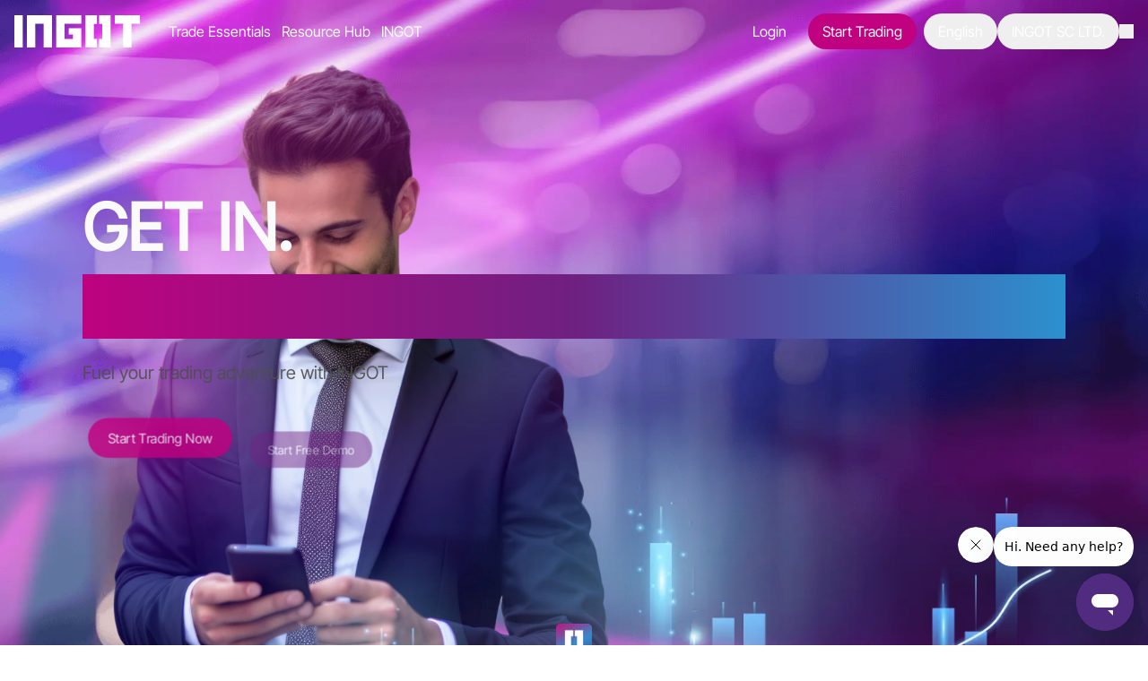

--- FILE ---
content_type: text/html; charset=utf-8
request_url: https://www.ingot.io/SC/en-SC
body_size: 24748
content:
<!DOCTYPE html><html dir="ltr" lang="en-SC"><head><meta charSet="utf-8"/><meta name="viewport" content="width=device-width, initial-scale=1"/><link rel="preload" as="image" imageSrcSet="/_next/image?url=https%3A%2F%2Fcdn.ingot.link%2Fhero_banner_1da3851baf.png&amp;w=640&amp;q=75 640w, /_next/image?url=https%3A%2F%2Fcdn.ingot.link%2Fhero_banner_1da3851baf.png&amp;w=750&amp;q=75 750w, /_next/image?url=https%3A%2F%2Fcdn.ingot.link%2Fhero_banner_1da3851baf.png&amp;w=828&amp;q=75 828w, /_next/image?url=https%3A%2F%2Fcdn.ingot.link%2Fhero_banner_1da3851baf.png&amp;w=1080&amp;q=75 1080w, /_next/image?url=https%3A%2F%2Fcdn.ingot.link%2Fhero_banner_1da3851baf.png&amp;w=1200&amp;q=75 1200w, /_next/image?url=https%3A%2F%2Fcdn.ingot.link%2Fhero_banner_1da3851baf.png&amp;w=1920&amp;q=75 1920w, /_next/image?url=https%3A%2F%2Fcdn.ingot.link%2Fhero_banner_1da3851baf.png&amp;w=2048&amp;q=75 2048w, /_next/image?url=https%3A%2F%2Fcdn.ingot.link%2Fhero_banner_1da3851baf.png&amp;w=3840&amp;q=75 3840w" imageSizes="100vw"/><link rel="preload" as="image" imageSrcSet="/_next/image?url=%2Fimages%2Fhero-banner-man.png&amp;w=640&amp;q=90 640w, /_next/image?url=%2Fimages%2Fhero-banner-man.png&amp;w=750&amp;q=90 750w, /_next/image?url=%2Fimages%2Fhero-banner-man.png&amp;w=828&amp;q=90 828w, /_next/image?url=%2Fimages%2Fhero-banner-man.png&amp;w=1080&amp;q=90 1080w, /_next/image?url=%2Fimages%2Fhero-banner-man.png&amp;w=1200&amp;q=90 1200w, /_next/image?url=%2Fimages%2Fhero-banner-man.png&amp;w=1920&amp;q=90 1920w, /_next/image?url=%2Fimages%2Fhero-banner-man.png&amp;w=2048&amp;q=90 2048w, /_next/image?url=%2Fimages%2Fhero-banner-man.png&amp;w=3840&amp;q=90 3840w" imageSizes="(max-width: 668px) 100vw, 85vw"/><link rel="preload" as="image" imageSrcSet="/_next/image?url=https%3A%2F%2Fcdn.ingot.link%2FINGOT_i_OS_App_096ca6c9f5.png&amp;w=256&amp;q=75 1x, /_next/image?url=https%3A%2F%2Fcdn.ingot.link%2FINGOT_i_OS_App_096ca6c9f5.png&amp;w=384&amp;q=75 2x"/><link rel="preload" as="image" imageSrcSet="/_next/image?url=https%3A%2F%2Fcdn.ingot.link%2FINGOT_Android_App_d8afd2da80.png&amp;w=256&amp;q=75 1x, /_next/image?url=https%3A%2F%2Fcdn.ingot.link%2FINGOT_Android_App_d8afd2da80.png&amp;w=384&amp;q=75 2x"/><link rel="preload" as="image" imageSrcSet="/_next/image?url=https%3A%2F%2Fcdn.ingot.link%2FMT_01_1_0bbecaffa1.png&amp;w=96&amp;q=75 1x, /_next/image?url=https%3A%2F%2Fcdn.ingot.link%2FMT_01_1_0bbecaffa1.png&amp;w=256&amp;q=75 2x"/><link rel="preload" as="image" imageSrcSet="/_next/image?url=https%3A%2F%2Fcdn.ingot.link%2FMT_02_1_4d67dd23d7.png&amp;w=96&amp;q=75 1x, /_next/image?url=https%3A%2F%2Fcdn.ingot.link%2FMT_02_1_4d67dd23d7.png&amp;w=256&amp;q=75 2x"/><link rel="preload" as="image" imageSrcSet="/_next/image?url=https%3A%2F%2Fcdn.ingot.link%2FINGOT_Copy_Trader_26c90d26af.png&amp;w=96&amp;q=75 1x, /_next/image?url=https%3A%2F%2Fcdn.ingot.link%2FINGOT_Copy_Trader_26c90d26af.png&amp;w=256&amp;q=75 2x"/><link rel="stylesheet" href="/_next/static/css/41024f6835642c3a.css" data-precedence="next"/><link rel="stylesheet" href="/_next/static/css/96f3df5d726eecdb.css" data-precedence="next"/><link rel="stylesheet" href="/_next/static/css/76bd38219ab99b8e.css" data-precedence="next"/><link rel="stylesheet" href="/_next/static/css/3746a4360b6236e5.css" data-precedence="next"/><link rel="stylesheet" href="/_next/static/css/0b42d39540f4f468.css" data-precedence="next"/><link rel="stylesheet" href="/_next/static/css/18a19bed209deb02.css" data-precedence="next"/><link rel="preload" as="script" fetchPriority="low" href="/_next/static/chunks/webpack-dc3767d7e6b6314f.js"/><script src="/_next/static/chunks/4bd1b696-100b9d70ed4e49c1.js" async=""></script><script src="/_next/static/chunks/1255-8befde0980f5cba9.js" async=""></script><script src="/_next/static/chunks/main-app-f3336e172256d2ab.js" async=""></script><script src="/_next/static/chunks/2619-04bc32f026a0d946.js" async=""></script><script src="/_next/static/chunks/1356-55692d5ef6a323df.js" async=""></script><script src="/_next/static/chunks/app/not-found-97c8094e5f47ce3e.js" async=""></script><script src="/_next/static/chunks/3932-2d1a4f1e8323559b.js" async=""></script><script src="/_next/static/chunks/app/%5Bentity%5D/%5Blocale%5D/(website)/page-8cff7e4a02543df0.js" async=""></script><script src="/_next/static/chunks/8720-76978eb0d7086c4b.js" async=""></script><script src="/_next/static/chunks/4053-89cf0b19eb742633.js" async=""></script><script src="/_next/static/chunks/app/%5Bentity%5D/%5Blocale%5D/(marketing)/layout-6660205f8da14d0f.js" async=""></script><script src="/_next/static/chunks/4909-e481d3c62fc19854.js" async=""></script><script src="/_next/static/chunks/7017-b0408ae5010e2738.js" async=""></script><script src="/_next/static/chunks/3765-c3b689027e1375b2.js" async=""></script><script src="/_next/static/chunks/7511-8f5ed21b4fd4bd3f.js" async=""></script><script src="/_next/static/chunks/8334-8da9db2f94b158ad.js" async=""></script><script src="/_next/static/chunks/3875-3cd7a87a0c7cff2e.js" async=""></script><script src="/_next/static/chunks/2262-5cc1712901dd2dd8.js" async=""></script><script src="/_next/static/chunks/7209-e5a10f2eae128611.js" async=""></script><script src="/_next/static/chunks/9820-fc38311003e9677e.js" async=""></script><script src="/_next/static/chunks/9650-1d52331aefb19f0b.js" async=""></script><script src="/_next/static/chunks/8452-55ee7f59c509bf2d.js" async=""></script><script src="/_next/static/chunks/9149-a5f672fd3471153a.js" async=""></script><script src="/_next/static/chunks/2999-662dc1648161c41b.js" async=""></script><script src="/_next/static/chunks/app/%5Bentity%5D/%5Blocale%5D/(website)/layout-29b64649515434c1.js" async=""></script><link rel="preload" href="https://www.googletagmanager.com/gtm.js?id=GTM-PVLNNP8W" as="script"/><meta name="next-size-adjust" content=""/><title>INGOT Brokers</title><meta name="description" content="Trade with INGOT Brokers"/><link rel="icon" href="/favicon.ico"/><link rel="preconnect" href="https://fonts.googleapis.com"/><link rel="preconnect" href="https://fonts.gstatic.com" crossorigin="anonymous"/><link rel="preconnect" href="https://www.googletagmanager.com"/><link rel="preconnect" href="https://www.google-analytics.com"/><link rel="dns-prefetch" href="//www.googletagmanager.com"/><link rel="dns-prefetch" href="//www.google-analytics.com"/><link rel="dns-prefetch" href="//fonts.googleapis.com"/><meta name="mobile-web-app-capable" content="yes"/><meta name="apple-mobile-web-app-capable" content="yes"/><meta name="apple-mobile-web-app-status-bar-style" content="default"/><meta name="format-detection" content="telephone=yes, date=no, email=yes, address=yes"/><meta name="msapplication-tap-highlight" content="no"/><meta name="msapplication-navbutton-color" content="#000000"/><link rel="stylesheet" href="https://cdn.ckeditor.com/ckeditor5/44.2.1/ckeditor5.css"/><script id="ze-snippet" defer="" src="https://static.zdassets.com/ekr/snippet.js?key=1884a951-69a1-4d56-8814-c083d3c1dc53"></script><script src="/_next/static/chunks/polyfills-42372ed130431b0a.js" noModule=""></script></head><body class="__variable_2ebd37 __variable_d4a563 antialiased"><div hidden=""><!--$--><!--/$--></div><div class="fixed end-0 top-0 z-50 m-2 rounded bg-black bg-opacity-50 px-2 py-1 text-xs text-white hidden"><div class="sm:hidden">XS</div><div class="hidden sm:block md:hidden">SM</div><div class="hidden md:block lg:hidden">MD</div><div class="hidden lg:block xl:hidden">LG</div><div class="hidden xl:block 2xl:hidden">XL</div><div class="hidden 2xl:block">2XL</div></div><div class="relative z-[10]"><header id="the-header" class="h-[70px] flex flex-col  hovered"><div class="container flex h-full items-center justify-between px-4"><div class="flex h-full items-center"><a href="/SC/en-SC"><img alt="logo" loading="lazy" width="140" height="35" decoding="async" data-nimg="1" class="logo-default me-8" style="color:transparent" src="https://cdn.ingot.link/logo_44b825ce96.svg"/><img alt="logo" loading="lazy" width="140" height="35" decoding="async" data-nimg="1" class="logo-sticky me-8" style="color:transparent" src="/_next/static/media/logo-sticky.215f2de5.svg"/></a><div class="hidden h-full lg:block"><ul id="NavigationMenu" class=" h-full flex-nowrap"><li class="pointer"><div class="title">Trade Essentials<!-- --> <span></span></div><div class="content top-[68px]"><div class="container flex gap-20 py-8"><div class="min-w-[220px]"><div class="pb-4"><div class="header text-[16px] mb-1 border-b-2">Products</div><div class="grid grid-cols-2 gap-x-8"><ul class="flex flex-col gap-y-1"><li class="cursor-pointer text-base font-normal hover:text-primary"><a href="/SC/en-SC/trade-essentials/products/currencies">Currencies</a></li><li class="cursor-pointer text-base font-normal hover:text-primary"><a href="/SC/en-SC/trade-essentials/products/stocks">Stocks</a></li><li class="cursor-pointer text-base font-normal hover:text-primary"><a href="/SC/en-SC/trade-essentials/products/etfs">ETFs</a></li><li class="cursor-pointer text-base font-normal hover:text-primary"><a href="/SC/en-SC/trade-essentials/products/cryptocurrencies">Cryptocurrencies</a></li></ul><ul class="flex flex-col gap-y-1"><li class="cursor-pointer text-base font-normal hover:text-primary"><a href="/SC/en-SC/trade-essentials/products/commodities">Agricultural Commodities</a></li><li class="cursor-pointer text-base font-normal hover:text-primary"><a href="/SC/en-SC/trade-essentials/products/indices">Indices</a></li><li class="cursor-pointer text-base font-normal hover:text-primary"><a href="/SC/en-SC/trade-essentials/products/metals">Metals</a></li><li class="cursor-pointer text-base font-normal hover:text-primary"><a href="/SC/en-SC/trade-essentials/products/energies">Energies</a></li></ul></div></div></div><div class="min-w-[220px]"><div class="pb-4"><div class="header text-[16px] mb-1 border-b-2">Platforms</div><ul class="flex flex-col gap-y-1"><li class="cursor-pointer text-base font-normal hover:text-primary"><a href="/SC/en-SC/trade-essentials/platforms/metatrader4">MetaTrader 4</a></li><li class="cursor-pointer text-base font-normal hover:text-primary"><a href="/SC/en-SC/trade-essentials/platforms/metatrader5">MetaTrader 5</a></li><li class="cursor-pointer text-base font-normal hover:text-primary"><a href="/SC/en-SC/trade-essentials/platforms/ingot-copy-trader">INGOT Copy Trader</a></li><li class="cursor-pointer text-base font-normal hover:text-primary"><a href="/SC/en-SC/trade-essentials/platforms/ingot-mobile-app">INGOT Mobile App</a></li></ul></div></div><div class="min-w-[220px]"><div class="pb-4"><div class="header text-[16px] mb-1 border-b-2">Pricing</div><ul class="flex flex-col gap-y-1"><li class="cursor-pointer text-base font-normal hover:text-primary"><a href="/SC/en-SC/trade-essentials/pricing/our-pricing-model">Our Pricing Model</a></li><li class="cursor-pointer text-base font-normal hover:text-primary"><a href="/SC/en-SC/trade-essentials/pricing/funding-withdrawals">Funding &amp; Withdrawals</a></li></ul></div><div class="pb-4"><div class="header text-[16px] mb-1 border-b-2">Execution and Leverage</div><ul class="flex flex-col gap-y-1"><li class="cursor-pointer text-base font-normal hover:text-primary"><a href="/SC/en-SC/trade-essentials/execution-and-leverage/order-execution">Order Execution</a></li><li class="cursor-pointer text-base font-normal hover:text-primary"><a href="/SC/en-SC/trade-essentials/execution-and-leverage/leverage-information">Leverage Information</a></li></ul></div></div></div></div></li><li class="pointer"><div class="title">Resource Hub<!-- --> <span></span></div><div class="content top-[68px]"><div class="container flex gap-20 py-8"><div class="min-w-[220px]"><div class="pb-4"><div class="header text-[16px] mb-1 border-b-2">Market Tools</div><ul class="flex flex-col gap-y-1"><li class="cursor-pointer text-base font-normal hover:text-primary"><a href="/SC/en-SC/resource-hub/market-tools/economic-calendar">Economic Calendar</a></li><li class="cursor-pointer text-base font-normal hover:text-primary"><a href="/SC/en-SC/resource-hub/market-tools/trading-central">Trading Central</a></li><li class="cursor-pointer text-base font-normal hover:text-primary"><a href="/SC/en-SC/resource-hub/market-tools/calculators">Calculators</a></li></ul></div></div><div class="min-w-[220px]"><div class="pb-4"><div class="header text-[16px] mb-1 border-b-2">Education</div><ul class="flex flex-col gap-y-1"><li class="cursor-pointer text-base font-normal hover:text-primary"><a href="/SC/en-SC/resource-hub/education/video-tutorials">Video Tutorials</a></li><li class="cursor-pointer text-base font-normal hover:text-primary"><a href="/SC/en-SC/resource-hub/education/glossary">INGOT Glossary</a></li></ul></div></div><div class="min-w-[220px]"><div class="pb-1"><div class="header text-[16px] "><a href="/SC/en-SC/resource-hub/market-news-and-announcements">Market News and Announcements</a></div><ul class="flex flex-col gap-y-1"></ul></div><div class="pb-1"><div class="header text-[16px] "><a href="/SC/en-SC/resource-hub/download-centre">Download Center</a></div><ul class="flex flex-col gap-y-1"></ul></div><div class="pb-1"><div class="header text-[16px] "><a href="/SC/en-SC/resource-hub/the-forge">The Forge</a></div><ul class="flex flex-col gap-y-1"></ul></div></div><div class="min-w-[220px]"></div></div></div></li><li class="pointer"><div class="title">INGOT<!-- --> <span></span></div><div class="content top-[68px]"><div class="container flex gap-20 py-8"><div class="min-w-[220px]"><div class="pb-4"><div class="header text-[16px] mb-1 border-b-2">The INGOT Advantage</div><ul class="flex flex-col gap-y-1"><li class="cursor-pointer text-base font-normal hover:text-primary"><a href="/SC/en-SC/ingot/the-ingot-advantage/zero-zero-zero">Zero Zero Zero</a></li></ul></div><div class="pb-4"><div class="header text-[16px] mb-1 border-b-2">Partner with Us</div><ul class="flex flex-col gap-y-1"><li class="cursor-pointer text-base font-normal hover:text-primary"><a href="/SC/en-SC/ingot/partner-with-us/partnership-programs">Partnership Programs</a></li></ul></div></div><div class="min-w-[220px]"><div class="pb-4"><div class="header text-[16px] mb-1 border-b-2">Assistance Hub</div><ul class="flex flex-col gap-y-1"><li class="cursor-pointer text-base font-normal hover:text-primary"><a href="/SC/en-SC/assistance-hub/contacts">Contact Us</a></li><li class="cursor-pointer text-base font-normal hover:text-primary"><a href="https://get.ingot.help/hc/en-us">Help Center</a></li><li class="cursor-pointer text-base font-normal hover:text-primary"><a href="https://get.ingot.help/hc/en-us">FAQ</a></li></ul></div></div><div class="min-w-[220px]"><div class="pb-1"><div class="header text-[16px] "><a href="/SC/en-SC/ingot/account-types">Account Types</a></div><ul class="flex flex-col gap-y-1"></ul></div><div class="pb-1"><div class="header text-[16px] "><a href="/SC/en-SC/ingot/ingot-news-room">INGOT News Room</a></div><ul class="flex flex-col gap-y-1"></ul></div><div class="pb-1"><div class="header text-[16px] "><a href="/SC/en-SC/ingot/careers">Careers</a></div><ul class="flex flex-col gap-y-1"></ul></div></div><div class="min-w-[220px]"><div class="pb-1"><div class="header text-[16px] "><a href="/SC/en-SC/ingot/about-us">About Us</a></div><ul class="flex flex-col gap-y-1"></ul></div><div class="pb-1"><div class="header text-[16px] "><a href="/SC/en-SC/ingot/sponsorships">Sponsorships</a></div><ul class="flex flex-col gap-y-1"></ul></div><div class="pb-1"><div class="header text-[16px] "><a href="/SC/en-SC/ingot/licenses-regulation">Licenses &amp; Regulation</a></div><ul class="flex flex-col gap-y-1"></ul></div><div class="pb-1"><div class="header text-[16px] "><a href="/SC/en-SC/ingot/safety-of-your-funds">Safety of Your Funds</a></div><ul class="flex flex-col gap-y-1"></ul></div></div></div></div></li></ul></div></div><div class="flex items-center"><a class="items-center justify-center gap-2 rounded-full whitespace-nowrap font-medium outline-none focus-visible:ring-ring disabled:pointer-events-none disabled:opacity-50 [&amp;_svg]:pointer-events-none [&amp;_svg]:size-4 [&amp;_svg]:shrink-0 h-10 px-4 py-2 text-md me-2 hidden lg:block hover:text-white-foreground hover:bg-white/10" id="60476" href="https://portal.ingotbrokers.com/en/login">Login</a><a class="items-center justify-center gap-2 rounded-full whitespace-nowrap font-medium outline-none focus-visible:ring-ring disabled:pointer-events-none disabled:opacity-50 [&amp;_svg]:pointer-events-none [&amp;_svg]:size-4 [&amp;_svg]:shrink-0 h-10 px-4 py-2 text-md me-2 hidden lg:block bg-primary text-primary-foreground hover:bg-primary/90" id="60477" href="https://portal.ingotbrokers.com/en/accounts/open-account/individual">Start Trading</a><a class="items-center justify-center gap-2 rounded-full whitespace-nowrap font-medium outline-none focus-visible:ring-ring disabled:pointer-events-none disabled:opacity-50 [&amp;_svg]:pointer-events-none [&amp;_svg]:size-4 [&amp;_svg]:shrink-0 h-10 py-2 text-md block px-2 lg:hidden hover:text-white-foreground hover:bg-white/10" id="60476" href="https://portal.ingotbrokers.com/en/login">Login</a><div class="block"><button class="inline-flex items-center justify-center rounded-full whitespace-nowrap font-medium outline-none focus-visible:ring-ring disabled:pointer-events-none disabled:opacity-50 [&amp;_svg]:pointer-events-none [&amp;_svg]:size-4 [&amp;_svg]:shrink-0 h-10 px-4 py-2 text-md gap-0.5 sm:gap-2 hover:text-dark-foreground hover:bg-dark/10" type="button" id="radix-_R_fijknpfivb_" aria-haspopup="menu" aria-expanded="false" data-state="closed" href="/"><span></span><span class="hidden sm:inline"></span><span class="inline uppercase sm:hidden"></span></button></div><div class="hidden lg:block"><button class="inline-flex items-center justify-center gap-2 rounded-full whitespace-nowrap font-medium outline-none focus-visible:ring-ring disabled:pointer-events-none disabled:opacity-50 [&amp;_svg]:pointer-events-none [&amp;_svg]:size-4 [&amp;_svg]:shrink-0 h-10 px-4 py-2 text-md hover:text-dark-foreground hover:bg-dark/10" type="button" id="radix-_R_jijknpfivb_" aria-haspopup="menu" aria-expanded="false" data-state="closed" href="/">INGOT SC LTD.<span></span></button></div><button class="p-2 ltr:-mr-2 rtl:-ml-2"><span></span></button></div></div></header></div><main class="pt-[70px]"><div class="min-h-screen"><div class="min-h-10" data-component="main.hero"><!--$?--><template id="B:0"></template><div></div><!--/$--></div><div class="min-h-10" data-component="shared.vertical-text-media-section"><!--$?--><template id="B:1"></template><div></div><!--/$--></div><div class="min-h-10" data-component="market.instruments-table"><!--$?--><template id="B:2"></template><div></div><!--/$--></div><div class="min-h-10" data-component="shared.tabbed-text-media-section"><!--$?--><template id="B:3"></template><div></div><!--/$--></div><div class="min-h-10" data-component="shared.separator-section"><!--$?--><template id="B:4"></template><div></div><!--/$--></div><div class="min-h-10" data-component="shared.expandable-cards"><!--$?--><template id="B:5"></template><div></div><!--/$--></div><div class="min-h-10" data-component="shared.text-media-section"><!--$?--><template id="B:6"></template><div></div><!--/$--></div><div class="min-h-10" data-component="shared.statistics-section"><!--$?--><template id="B:7"></template><div></div><!--/$--></div><div class="min-h-10" data-component="shared.laliga-banner"><!--$?--><template id="B:8"></template><div></div><!--/$--></div></div><!--$--><!--/$--></main><footer id="the-footer"><div class="container"><div class="flex flex-wrap items-center gap-1"><img alt="Logo" loading="lazy" width="120" height="42" decoding="async" data-nimg="1" style="color:transparent" srcSet="/_next/image?url=https%3A%2F%2Fcdn.ingot.link%2Fwebsite_logo_7af0cd792e.png&amp;w=128&amp;q=75 1x, /_next/image?url=https%3A%2F%2Fcdn.ingot.link%2Fwebsite_logo_7af0cd792e.png&amp;w=256&amp;q=75 2x" src="/_next/image?url=https%3A%2F%2Fcdn.ingot.link%2Fwebsite_logo_7af0cd792e.png&amp;w=256&amp;q=75"/><div class="flex-grow"></div><div class="sm-buttons flex flex-wrap gap-1"><a href="https://twitter.com/IngotBrokers" target="_blank" style="--hover-color:#BFBFBF"><span></span></a><a href="https://www.instagram.com/ingot.io/" target="_blank" style="--hover-color:#DD2A7B"><span></span></a><a href="https://www.linkedin.com/company/ingot-brokers" target="_blank" style="--hover-color:#0A66C2"><span></span></a><a href="https://www.facebook.com/INGOT.io/" target="_blank" style="--hover-color:#1877F2"><span></span></a><a href="https://whatsapp.com/channel/0029VbAVU7w7j6g3zvmT3d2P" target="_blank" style="--hover-color:#25D366"><span></span></a></div></div><hr/><div class="items-center font-bold lg:flex"><h3 class="text-xl">How can we make things easier for you?</h3><div class="flex-grow"></div><div class="mt-4 text-center lg:mt-0"><a class="inline-flex items-center justify-center gap-2 rounded-full whitespace-nowrap font-medium outline-none focus-visible:ring-ring disabled:pointer-events-none disabled:opacity-50 [&amp;_svg]:pointer-events-none [&amp;_svg]:size-4 [&amp;_svg]:shrink-0 h-10 px-4 py-2 text-md w-full md:w-auto bg-white text-white-foreground hover:bg-white/90" id="60478" href="https://get.ingot.help/hc/en-us">Get Help</a></div></div><hr/><div class="flex flex-wrap"><div class="w-full lg:w-3/4"><div class="menu-v2 hidden md:flex"><div class="menu-element"><div class="menu-header">Trade Essentials</div><div class="menu-column"><div class="menu-category"><div class="header">Products</div><ul class="category"><li><a href="/SC/en-SC/trade-essentials/products/currencies">Currencies</a></li><li><a href="/SC/en-SC/trade-essentials/products/stocks">Stocks</a></li><li><a href="/SC/en-SC/trade-essentials/products/etfs">ETFs</a></li><li><a href="/SC/en-SC/trade-essentials/products/cryptocurrencies">Cryptocurrencies</a></li><li><a href="/SC/en-SC/trade-essentials/products/commodities">Agricultural Commodities</a></li><li><a href="/SC/en-SC/trade-essentials/products/indices">Indices</a></li><li><a href="/SC/en-SC/trade-essentials/products/metals">Metals</a></li><li><a href="/SC/en-SC/trade-essentials/products/energies">Energies</a></li></ul></div></div><div class="menu-column"><div class="menu-category"><div class="header">Platforms</div><ul class="category"><li><a href="/SC/en-SC/trade-essentials/platforms/metatrader4">MetaTrader 4</a></li><li><a href="/SC/en-SC/trade-essentials/platforms/metatrader5">MetaTrader 5</a></li><li><a href="/SC/en-SC/trade-essentials/platforms/ingot-copy-trader">INGOT Copy Trader</a></li><li><a href="/SC/en-SC/trade-essentials/platforms/ingot-mobile-app">INGOT Mobile App</a></li></ul></div></div><div class="menu-column"><div class="menu-category"><div class="header">Pricing</div><ul class="category"><li><a href="/SC/en-SC/trade-essentials/pricing/our-pricing-model">Our Pricing Model</a></li><li><a href="/SC/en-SC/trade-essentials/pricing/funding-withdrawals">Funding &amp; Withdrawals</a></li></ul></div></div><div class="menu-column"><div class="menu-category"><div class="header">Execution and Leverage</div><ul class="category"><li><a href="/SC/en-SC/trade-essentials/execution-and-leverage/order-execution">Order Execution</a></li><li><a href="/SC/en-SC/trade-essentials/execution-and-leverage/leverage-information">Leverage Information</a></li></ul></div></div></div><div class="menu-element"><div class="menu-header">INGOT</div><div class="menu-column"><div class="menu-category"><div class="header">The INGOT Advantage</div><ul class="category"><li><a href="/SC/en-SC/ingot/the-ingot-advantage/zero-zero-zero">Zero Zero Zero</a></li></ul></div></div><div class="menu-column"><div class="menu-category"><div class="header"><a href="/SC/en-SC/ingot/account-types">Account Types</a></div><ul class="category"></ul></div><div class="menu-category"><div class="header"><a href="/SC/en-SC/ingot/about-us">About Us</a></div><ul class="category"></ul></div><div class="menu-category"><div class="header"><a href="/SC/en-SC/ingot/sponsorships">Sponsorships</a></div><ul class="category"></ul></div><div class="menu-category"><div class="header"><a href="/SC/en-SC/ingot/licenses-regulation">Licenses &amp; Regulation</a></div><ul class="category"></ul></div><div class="menu-category"><div class="header"><a href="/SC/en-SC/ingot/safety-of-your-funds">Safety of Your Funds</a></div><ul class="category"></ul></div><div class="menu-category"><div class="header"><a href="/SC/en-SC/ingot/careers">Careers</a></div><ul class="category"></ul></div></div><div class="menu-column"><div class="menu-category"><div class="header">Partner with Us</div><ul class="category"><li><a href="/SC/en-SC/ingot/partner-with-us/partnership-programs">Partnership Programs</a></li></ul></div></div><div class="menu-column"><div class="menu-category"><div class="header">Assistance Hub</div><ul class="category"><li><a href="/SC/en-SC/assistance-hub/contacts">Contact Us</a></li><li><a href="https://get.ingot.help/hc/en-us">Help Center</a></li><li><a href="https://get.ingot.help/hc/en-us">FAQ</a></li></ul></div></div><div class="menu-column"><div class="menu-category"><div class="header"><a href="/SC/en-SC/ingot/ingot-news-room">INGOT News Room</a></div><ul class="category"></ul></div></div></div><div class="menu-element"><div class="menu-header">Resource Hub</div><div class="menu-column"><div class="menu-category"><div class="header">Market Tools</div><ul class="category"><li><a href="/SC/en-SC/resource-hub/market-tools/economic-calendar">Economic Calendar</a></li><li><a href="/SC/en-SC/resource-hub/market-tools/trading-central">Trading Central</a></li><li><a href="/SC/en-SC/resource-hub/market-tools/calculators">Calculators</a></li></ul></div></div><div class="menu-column"><div class="menu-category"><div class="header">Education</div><ul class="category"><li><a href="/SC/en-SC/resource-hub/education/video-tutorials">Video Tutorials</a></li><li><a href="/SC/en-SC/resource-hub/education/glossary">INGOT Glossary</a></li></ul></div></div><div class="menu-column"><div class="menu-category"><div class="header"><a href="/SC/en-SC/resource-hub/market-news-and-announcements">Market News and Announcements</a></div><ul class="category"></ul></div><div class="menu-category"><div class="header"><a href="/SC/en-SC/resource-hub/download-centre">Download Center</a></div><ul class="category"></ul></div><div class="menu-category"><div class="header"><a href="/SC/en-SC/resource-hub/the-forge">The Forge</a></div><ul class="category"></ul></div></div><div class="menu-column"><div class="menu-category"><div class="header"><a href="/SC/en-SC/legal-documents">Legal Documents</a></div><ul class="category"></ul></div></div></div></div><div class="menu-v2 flex md:hidden"><div class="w-full" data-orientation="vertical"><div data-state="closed" data-orientation="vertical" class="menu-element"><h3 data-orientation="vertical" data-state="closed" class="flex"><button type="button" aria-controls="radix-_R_b6lknpfivb_" aria-expanded="false" data-state="closed" data-orientation="vertical" id="radix-_R_36lknpfivb_" class="flex flex-1 items-center justify-between text-left text-sm font-medium transition-all [&amp;[data-state=open]&gt;svg]:rotate-180 menu-header py-2.5" data-radix-collection-item="">Trade Essentials<svg xmlns="http://www.w3.org/2000/svg" width="24" height="24" viewBox="0 0 24 24" fill="none" stroke="currentColor" stroke-width="2" stroke-linecap="round" stroke-linejoin="round" class="lucide lucide-chevron-down h-6 w-6 shrink-0 rounded-full bg-[#BE027F] p-1 text-white transition-transform duration-200"><path d="m6 9 6 6 6-6"></path></svg></button></h3><div data-state="closed" id="radix-_R_b6lknpfivb_" hidden="" role="region" aria-labelledby="radix-_R_36lknpfivb_" data-orientation="vertical" class="overflow-hidden text-sm data-[state=closed]:animate-accordion-up data-[state=open]:animate-accordion-down" style="--radix-accordion-content-height:var(--radix-collapsible-content-height);--radix-accordion-content-width:var(--radix-collapsible-content-width)"></div></div><div data-state="closed" data-orientation="vertical" class="menu-element"><h3 data-orientation="vertical" data-state="closed" class="flex"><button type="button" aria-controls="radix-_R_d6lknpfivb_" aria-expanded="false" data-state="closed" data-orientation="vertical" id="radix-_R_56lknpfivb_" class="flex flex-1 items-center justify-between text-left text-sm font-medium transition-all [&amp;[data-state=open]&gt;svg]:rotate-180 menu-header py-2.5" data-radix-collection-item="">INGOT<svg xmlns="http://www.w3.org/2000/svg" width="24" height="24" viewBox="0 0 24 24" fill="none" stroke="currentColor" stroke-width="2" stroke-linecap="round" stroke-linejoin="round" class="lucide lucide-chevron-down h-6 w-6 shrink-0 rounded-full bg-[#BE027F] p-1 text-white transition-transform duration-200"><path d="m6 9 6 6 6-6"></path></svg></button></h3><div data-state="closed" id="radix-_R_d6lknpfivb_" hidden="" role="region" aria-labelledby="radix-_R_56lknpfivb_" data-orientation="vertical" class="overflow-hidden text-sm data-[state=closed]:animate-accordion-up data-[state=open]:animate-accordion-down" style="--radix-accordion-content-height:var(--radix-collapsible-content-height);--radix-accordion-content-width:var(--radix-collapsible-content-width)"></div></div><div data-state="closed" data-orientation="vertical" class="menu-element"><h3 data-orientation="vertical" data-state="closed" class="flex"><button type="button" aria-controls="radix-_R_f6lknpfivb_" aria-expanded="false" data-state="closed" data-orientation="vertical" id="radix-_R_76lknpfivb_" class="flex flex-1 items-center justify-between text-left text-sm font-medium transition-all [&amp;[data-state=open]&gt;svg]:rotate-180 menu-header py-2.5" data-radix-collection-item="">Resource Hub<svg xmlns="http://www.w3.org/2000/svg" width="24" height="24" viewBox="0 0 24 24" fill="none" stroke="currentColor" stroke-width="2" stroke-linecap="round" stroke-linejoin="round" class="lucide lucide-chevron-down h-6 w-6 shrink-0 rounded-full bg-[#BE027F] p-1 text-white transition-transform duration-200"><path d="m6 9 6 6 6-6"></path></svg></button></h3><div data-state="closed" id="radix-_R_f6lknpfivb_" hidden="" role="region" aria-labelledby="radix-_R_76lknpfivb_" data-orientation="vertical" class="overflow-hidden text-sm data-[state=closed]:animate-accordion-up data-[state=open]:animate-accordion-down" style="--radix-accordion-content-height:var(--radix-collapsible-content-height);--radix-accordion-content-width:var(--radix-collapsible-content-width)"></div></div></div></div></div><div class="w-full lg:w-1/4 ltr:pl-4 rtl:pr-4"><div class="flex flex-col justify-center"><div class="qr-code"><div class="flex flex-col items-center justify-center p-4"><div class="title">Download INGOT app</div><div class="image"><img alt="qr code download" loading="lazy" width="134" height="134" decoding="async" data-nimg="1" style="color:transparent" srcSet="/_next/image?url=https%3A%2F%2Fcdn.ingot.link%2FQR_footer_FSA_76334ebf28.png&amp;w=256&amp;q=75 1x, /_next/image?url=https%3A%2F%2Fcdn.ingot.link%2FQR_footer_FSA_76334ebf28.png&amp;w=384&amp;q=75 2x" src="/_next/image?url=https%3A%2F%2Fcdn.ingot.link%2FQR_footer_FSA_76334ebf28.png&amp;w=384&amp;q=75"/></div></div></div><div class="app-link"><a href="https://ingot.go.link?adj_t=1ps8ggyp&amp;adj_adgroup=footer_FSA&amp;adj_creative=cta"><img alt="apple store logo" loading="lazy" width="180" height="52" decoding="async" data-nimg="1" style="color:transparent" src="/images/appstore.svg"/></a><a href="https://ingot.go.link?adj_t=1ps8ggyp&amp;adj_adgroup=footer_FSA&amp;adj_creative=cta"><img alt="google play logo" loading="lazy" width="180" height="52" decoding="async" data-nimg="1" style="color:transparent" src="/images/googleplay.svg"/></a></div></div></div></div><hr/><div class="disclaimer text-justify"><p><strong>Legal Disclaimer:</strong> This website is operated by INGOT SC LTD., with a business address at Unit 3, 2nd Floor, Dekk Complex, Plaisance, Mahé, Seychelles. INGOT SC LTD. is registered in Seychelles. INGOT SC LTD. holds Securities Dealer License number “SD117”, issued by the Financial Services Authority of Seychelles (FSA).</p>
<p>We strictly adhere to laws and regulations designed to protect our clients. The company and its shareholders have obtained licenses from multiple regulatory bodies. However, rules and regulations vary by jurisdiction, and clients should carefully review the applicable requirements based on their location.</p>
<p><strong>General Disclaimer:</strong> The information on this website is not intended for use in any jurisdiction where such use would be contrary to local laws or regulations. Telephone calls and online chat conversations may be recorded and monitored. Tax treatment depends on the individual circumstances of each client, and tax laws may change or vary in different jurisdictions. Any analysis, opinion, commentary, or research-based material on this website is for informational and educational purposes only. It does not constitute an offer, recommendation, or solicitation to buy or sell financial products. If you are unsure about your suitability to speculate in any financial markets, you should seek independent financial advice before engaging in trading activities.</p>
<p><strong>Risk Warning:</strong> Trading and investing in global financial markets, including Forex and financial derivatives, involves a high level of risk. These activities can result in significant losses and may not be suitable for all investors. Before deciding to trade, make sure you fully understand the risks, consider your financial objectives and level of experience, and seek independent advice if necessary.</p>
<p>Contracts for Difference involve trading in leveraged products that carry high risk and may result in significant losses, including the loss of all or more of your capital. Therefore, trading in them may not be a suitable option for all investors.</p>
<p><strong>Restricted Regions:</strong> INGOT SC LTD. does not accept clients who are citizens or residents of the United States of America (USA). Additionally, access to our services may be restricted in other jurisdictions based on local regulatory requirements. Please consult a legal or financial professional to determine if our services are available in your region.</p>
<p><strong>© 2025 INGOT SC LTD. All rights reserved.</strong> The content, trademarks, logos, and other intellectual property displayed on this website are the exclusive property of INGOT SC LTD. or its licensors. Any unauthorized use, reproduction, or distribution of the website&#39;s content, design, or branding is strictly prohibited.</p>
<p>“INGOT SC LTD.” and any related trademarks or service marks are the exclusive property of INGOT SC LTD. Any unauthorized use, modification, or imitation may result in legal action.</p>
<p><strong>Website Security Disclaimer:</strong> This website uses SSL (Secure Socket Layer) encryption and other security protocols to protect user data and communications. While we employ industry-standard security measures to safeguard our platform, no online system is entirely risk-free. Users should exercise caution when sharing personal information online and ensure they are accessing our website from a secure network.</p>
<p>For security reasons, INGOT SC LTD. is not liable for any unauthorized access, data breaches, or cyber threats that may arise despite our best efforts. We strongly recommend that users regularly update their security software and remain vigilant against phishing attempts or fraudulent activities.</p>
<p>© 2025 INGOT SC LTD. All Rights Reserved. </p>
</div></div></footer><div class="sticky-trade-button"><a class="inline-flex items-center justify-center gap-2 rounded-full whitespace-nowrap font-medium outline-none focus-visible:ring-ring disabled:pointer-events-none disabled:opacity-50 [&amp;_svg]:pointer-events-none [&amp;_svg]:size-4 [&amp;_svg]:shrink-0 h-12 px-8 text-lg bg-primary text-primary-foreground hover:bg-primary/90" id="60477" href="https://portal.ingotbrokers.com/en/accounts/open-account/individual">Start Trading</a></div><script>requestAnimationFrame(function(){$RT=performance.now()});</script><script src="/_next/static/chunks/webpack-dc3767d7e6b6314f.js" id="_R_" async=""></script><div hidden id="S:0"><section class="relative mt-[-70px] min-h-screen" style="opacity:0"><div class="relative h-screen max-w-[100vw] overflow-hidden"><div class="absolute inset-0 z-0 h-screen w-screen" style="opacity:0;transform:scale(1.1)"><img alt="home" decoding="async" data-nimg="fill" class="object-cover lg:object-fill rtl:scale-x-[-1]" style="position:absolute;height:100%;width:100%;left:0;top:0;right:0;bottom:0;color:transparent" sizes="100vw" srcSet="/_next/image?url=https%3A%2F%2Fcdn.ingot.link%2Fhero_banner_1da3851baf.png&amp;w=640&amp;q=75 640w, /_next/image?url=https%3A%2F%2Fcdn.ingot.link%2Fhero_banner_1da3851baf.png&amp;w=750&amp;q=75 750w, /_next/image?url=https%3A%2F%2Fcdn.ingot.link%2Fhero_banner_1da3851baf.png&amp;w=828&amp;q=75 828w, /_next/image?url=https%3A%2F%2Fcdn.ingot.link%2Fhero_banner_1da3851baf.png&amp;w=1080&amp;q=75 1080w, /_next/image?url=https%3A%2F%2Fcdn.ingot.link%2Fhero_banner_1da3851baf.png&amp;w=1200&amp;q=75 1200w, /_next/image?url=https%3A%2F%2Fcdn.ingot.link%2Fhero_banner_1da3851baf.png&amp;w=1920&amp;q=75 1920w, /_next/image?url=https%3A%2F%2Fcdn.ingot.link%2Fhero_banner_1da3851baf.png&amp;w=2048&amp;q=75 2048w, /_next/image?url=https%3A%2F%2Fcdn.ingot.link%2Fhero_banner_1da3851baf.png&amp;w=3840&amp;q=75 3840w" src="/_next/image?url=https%3A%2F%2Fcdn.ingot.link%2Fhero_banner_1da3851baf.png&amp;w=3840&amp;q=75"/></div><div class="container relative mx-auto h-full w-full"><div class="absolute end-0 top-0 z-[1] hidden h-full w-[50%] opacity-90 xl:block" style="opacity:0;transform:translateY(200px) scale(1.3)"><img alt="banner-image" loading="eager" decoding="async" data-nimg="fill" class="object-contain object-right rtl:scale-x-[-1]" style="position:absolute;height:100%;width:100%;left:0;top:0;right:0;bottom:0;color:transparent" sizes="(max-width: 668px) 100vw, 85vw" srcSet="/_next/image?url=%2Fimages%2Fhero-banner-man.png&amp;w=640&amp;q=90 640w, /_next/image?url=%2Fimages%2Fhero-banner-man.png&amp;w=750&amp;q=90 750w, /_next/image?url=%2Fimages%2Fhero-banner-man.png&amp;w=828&amp;q=90 828w, /_next/image?url=%2Fimages%2Fhero-banner-man.png&amp;w=1080&amp;q=90 1080w, /_next/image?url=%2Fimages%2Fhero-banner-man.png&amp;w=1200&amp;q=90 1200w, /_next/image?url=%2Fimages%2Fhero-banner-man.png&amp;w=1920&amp;q=90 1920w, /_next/image?url=%2Fimages%2Fhero-banner-man.png&amp;w=2048&amp;q=90 2048w, /_next/image?url=%2Fimages%2Fhero-banner-man.png&amp;w=3840&amp;q=90 3840w" src="/_next/image?url=%2Fimages%2Fhero-banner-man.png&amp;w=3840&amp;q=90"/></div><div class="absolute z-[1] hidden h-full w-full mix-blend-screen lg:block" style="opacity:0;transform:translateX(-500px) translateY(400px) scale(1.8)"><img alt="chart" loading="lazy" decoding="async" data-nimg="fill" style="position:absolute;height:100%;width:100%;left:0;top:0;right:0;bottom:0;color:transparent" sizes="100vw" srcSet="/_next/image?url=%2F_next%2Fstatic%2Fmedia%2Fhero-chart.4a9ded4d.png&amp;w=640&amp;q=75 640w, /_next/image?url=%2F_next%2Fstatic%2Fmedia%2Fhero-chart.4a9ded4d.png&amp;w=750&amp;q=75 750w, /_next/image?url=%2F_next%2Fstatic%2Fmedia%2Fhero-chart.4a9ded4d.png&amp;w=828&amp;q=75 828w, /_next/image?url=%2F_next%2Fstatic%2Fmedia%2Fhero-chart.4a9ded4d.png&amp;w=1080&amp;q=75 1080w, /_next/image?url=%2F_next%2Fstatic%2Fmedia%2Fhero-chart.4a9ded4d.png&amp;w=1200&amp;q=75 1200w, /_next/image?url=%2F_next%2Fstatic%2Fmedia%2Fhero-chart.4a9ded4d.png&amp;w=1920&amp;q=75 1920w, /_next/image?url=%2F_next%2Fstatic%2Fmedia%2Fhero-chart.4a9ded4d.png&amp;w=2048&amp;q=75 2048w, /_next/image?url=%2F_next%2Fstatic%2Fmedia%2Fhero-chart.4a9ded4d.png&amp;w=3840&amp;q=75 3840w" src="/_next/image?url=%2F_next%2Fstatic%2Fmedia%2Fhero-chart.4a9ded4d.png&amp;w=3840&amp;q=75"/></div><div class="relative z-[1] flex h-full w-full flex-col justify-center space-y-6" style="opacity:0"><div style="opacity:0;transform:translateX(-100px) translateY(30px)"><h1 class="text-center uppercase text-primary-foreground xl:text-start ltr:!leading-[0.75]">Get in.<span class="gradient-text block mt-4"> Get more.</span></h1></div><div class="subtitle-1 dark text-center text-primary-foreground xl:text-start" style="opacity:0;transform:translateX(-80px) translateY(20px)">Fuel your trading adventure with INGOT</div><div class="mt-4 flex flex-col justify-center gap-4 text-center md:flex-row xl:justify-start" style="opacity:0"><span class="w-auto" style="opacity:0;transform:translateY(30px) scale(0.8)"><a class="inline-flex items-center justify-center gap-2 rounded-full whitespace-nowrap font-medium outline-none focus-visible:ring-ring disabled:pointer-events-none disabled:opacity-50 [&amp;_svg]:pointer-events-none [&amp;_svg]:size-4 [&amp;_svg]:shrink-0 h-10 text-md p-6 bg-primary text-primary-foreground hover:bg-primary/90" id="60209" href="https://portal.ingotbrokers.com/en/login">Start Trading Now</a></span><span class="w-auto" style="opacity:0;transform:translateY(30px) scale(0.8)"><a class="inline-flex items-center justify-center gap-2 rounded-full whitespace-nowrap font-medium outline-none focus-visible:ring-ring disabled:pointer-events-none disabled:opacity-50 [&amp;_svg]:pointer-events-none [&amp;_svg]:size-4 [&amp;_svg]:shrink-0 h-10 text-md p-6 bg-secondary text-secondary-foreground hover:bg-secondary/90" id="60210" href="https://portal.ingotbrokers.com/en/accounts/open-account/demo">Start Free Demo</a></span></div></div></div><div class="absolute bottom-14 left-0 right-0 z-[5] hidden md:block"><div class="relative w-full cursor-grab overflow-hidden" dir="ltr"></div></div></div><div class="absolute -bottom-4 left-1/2 z-[4] -translate-x-1/2 transform"><img alt="ingot-divider" loading="lazy" width="40" height="20" decoding="async" data-nimg="1" style="color:transparent" srcSet="/_next/image?url=%2Fimages%2Fingot-divider.png&amp;w=48&amp;q=75 1x, /_next/image?url=%2Fimages%2Fingot-divider.png&amp;w=96&amp;q=75 2x" src="/_next/image?url=%2Fimages%2Fingot-divider.png&amp;w=96&amp;q=75"/></div></section></div><script>$RB=[];$RV=function(a){$RT=performance.now();for(var b=0;b<a.length;b+=2){var c=a[b],e=a[b+1];null!==e.parentNode&&e.parentNode.removeChild(e);var f=c.parentNode;if(f){var g=c.previousSibling,h=0;do{if(c&&8===c.nodeType){var d=c.data;if("/$"===d||"/&"===d)if(0===h)break;else h--;else"$"!==d&&"$?"!==d&&"$~"!==d&&"$!"!==d&&"&"!==d||h++}d=c.nextSibling;f.removeChild(c);c=d}while(c);for(;e.firstChild;)f.insertBefore(e.firstChild,c);g.data="$";g._reactRetry&&requestAnimationFrame(g._reactRetry)}}a.length=0};
$RC=function(a,b){if(b=document.getElementById(b))(a=document.getElementById(a))?(a.previousSibling.data="$~",$RB.push(a,b),2===$RB.length&&("number"!==typeof $RT?requestAnimationFrame($RV.bind(null,$RB)):(a=performance.now(),setTimeout($RV.bind(null,$RB),2300>a&&2E3<a?2300-a:$RT+300-a)))):b.parentNode.removeChild(b)};$RC("B:0","S:0")</script><div hidden id="S:1"><section class="my-20 overflow-hidden" style="opacity:0"><div class="container flex flex-col items-center justify-center text-center"><div class="flex w-full max-w-[42rem] flex-col items-center justify-center gap-4 text-center"><p class="text-lg uppercase" style="opacity:0;transform:translateY(30px)">Discover your opportunities</p><div style="opacity:0;transform:translateY(40px) scale(0.95)"><h2 class="uppercase">Market <span class="gradient-text">Catalogue</span></h2></div><div style="opacity:0;transform:translateY(30px)"><p class="mx-auto max-w-xl">Unlock a world of 1000+ financial instruments. Choose from CFDs on indices, currencies, and beyond</p></div><div class="relative mt-4 w-full" style="opacity:0;transform:translateY(20px) scale(0.9)"><div tabindex="0"><a class="inline-flex items-center justify-center gap-2 rounded-full whitespace-nowrap font-medium outline-none focus-visible:ring-ring disabled:pointer-events-none disabled:opacity-50 [&amp;_svg]:pointer-events-none [&amp;_svg]:size-4 [&amp;_svg]:shrink-0 h-10 text-md px-8 py-6 bg-primary text-primary-foreground hover:bg-primary/90" id="60211" text="Trade Now" href="https://portal.ingotbrokers.com/en/accounts/open-account/individual">Trade Now</a></div></div></div><div class="mx-auto mb-2" style="opacity:0;transform:translateY(50px) scale(0.9)"><div class="relative aspect-video"><video autoPlay="" loop="" muted="" playsInline="" class="h-full w-full rounded-lg object-cover"><source src="https://cdn.ingot.link/markets_1_93c943950f.mp4"/></video></div></div></div></section></div><script>$RC("B:1","S:1")</script><div hidden id="S:2"><div class="py-20 bg-[#1c0d33]" style="background-image:url(&#x27;/images/website-watermark.png&#x27;);background-size:cover;background-position:center top;background-repeat:no-repeat"><div class="container"><div class="mb-10 text-center"><div class="subtitle-1 mb-3 dark">Explore your options</div><div class="mb-6 text-center font-bold uppercase"><h2 class="text-white">Choose your <br> <span class="gradient-text"> instrument </span></h2></div></div><div class="mx-auto flex flex-col items-center gap-4"><div class="mb-6 flex flex-col items-center gap-8 md:flex-row"><div class="relative w-[200px]"><svg xmlns="http://www.w3.org/2000/svg" width="24" height="24" viewBox="0 0 24 24" fill="none" stroke="currentColor" stroke-width="2" stroke-linecap="round" stroke-linejoin="round" class="lucide lucide-search absolute left-0 top-1/2 h-4 w-4 -translate-y-1/2 text-gray-500"><circle cx="11" cy="11" r="8"></circle><path d="m21 21-4.3-4.3"></path></svg><div class="flex flex-col items-center border-b border-gray-700 md:flex-row"><input class="flex h-10 w-full rounded-md border border-input bg-background px-3 py-2 text-sm ring-offset-background file:border-0 file:bg-transparent file:text-sm file:font-medium placeholder:text-muted-foreground focus-visible:outline-none focus-visible:ring-2 focus-visible:ring-offset-2 disabled:cursor-not-allowed disabled:opacity-50 custom-style h-8 w-full rounded-none border-0 border-white bg-transparent pl-7 text-sm focus:outline-none focus:ring-0 text-white placeholder:text-white" placeholder="Search" value=""/></div><div class="absolute right-0 top-1/2 h-4 w-4 -translate-y-1/2 text-gray-500"><svg xmlns="http://www.w3.org/2000/svg" width="24" height="24" viewBox="0 0 24 24" fill="none" stroke="currentColor" stroke-width="2" stroke-linecap="round" stroke-linejoin="round" class="lucide lucide-loader-circle size-4 animate-spin text-gray-600"><path d="M21 12a9 9 0 1 1-6.219-8.56"></path></svg></div></div><div class="flex flex-wrap gap-4"></div></div><div class="hidden w-full grid-cols-6 px-6 md:ms-12 md:grid text-white"><div class="me-2 text-xs2 md:text-sm">Instrument</div><div class="me-2 text-xs2 md:text-sm">Buy</div><div class="me-2 text-xs2 md:text-sm">Sell</div><div class="me-2 text-xs2 md:text-sm">24H Change</div><div class="me-2 text-xs2 md:text-sm">30D Trend</div><div class="me-2 text-xs2 md:text-sm"></div></div><div class="w-full space-y-4"><div class="my-8 flex justify-center"><svg xmlns="http://www.w3.org/2000/svg" width="24" height="24" viewBox="0 0 24 24" fill="none" stroke="currentColor" stroke-width="2" stroke-linecap="round" stroke-linejoin="round" class="lucide lucide-loader-circle size-16 animate-spin text-white"><path d="M21 12a9 9 0 1 1-6.219-8.56"></path></svg></div></div><div class="mt-8 flex justify-center"><a class="inline-flex items-center justify-center gap-2 rounded-full whitespace-nowrap font-medium outline-none focus-visible:ring-ring disabled:pointer-events-none disabled:opacity-50 [&amp;_svg]:pointer-events-none [&amp;_svg]:size-4 [&amp;_svg]:shrink-0 h-10 px-4 py-2 text-md bg-primary text-primary-foreground hover:bg-primary/90" id="60208" href="https://portal.ingotbrokers.com/en/accounts/open-account/individual">Start Trading</a></div></div></div></div></div><script>$RC("B:2","S:2")</script><div hidden id="S:3"><div class="container overflow-hidden py-12" style="opacity:0"><div class="flex flex-col gap-8 lg:flex-row lg:gap-12"><div class="flex flex-1 flex-col items-center justify-center text-center transition-opacity duration-500 lg:items-start opacity-100" style="opacity:0;transform:translateX(-50px) translateY(20px)"><div style="opacity:0;transform:translateY(30px)"><h2 class="mb-8 text-center lg:text-start">Your profit is <span class="gradient-text block">All yours</span></h2></div><div style="opacity:0;transform:translateY(30px)"><p><p>Leave hidden charges behind and take full control of your earnings</p></p></div><div class="flex" style="opacity:0;transform:translateY(30px)"><a class="my-8 rounded-3xl bg-black px-6 py-2 text-base font-semibold text-white transition-colors duration-300" href="/SC/en-SC/ingot/the-ingot-advantage/zero-zero-zero">Learn More</a></div></div><div class="flex flex-1 flex-col gap-8" style="opacity:0;transform:translateX(50px) translateY(20px)"><div class="relative h-[510px] w-full overflow-hidden" style="opacity:0;transform:translateY(30px) scale(0.95)"><video autoPlay="" loop="" muted="" playsInline="" class="mx-auto h-full w-full object-center transition-opacity duration-500 opacity-100"><source src="https://cdn.ingot.link/Tabbed_Text_Media_Section_Video_4461c44470.mp4" type="video/mp4"/></video></div><div class="flex flex-wrap justify-end gap-2 lg:flex-nowrap" style="opacity:0"><button class="rounded-full px-6 py-2 text-base font-semibold text-primary-foreground transition-colors duration-300 hover:bg-primary/90 bg-primary" style="opacity:0;transform:translateY(20px) scale(0.9)"><div>Zero Commission</div></button><button class="rounded-full px-6 py-2 text-base font-semibold text-primary-foreground transition-colors duration-300 hover:bg-primary/90 bg-black" style="opacity:0;transform:translateY(20px) scale(0.9)"><div>Zero Deposit Fees</div></button><button class="rounded-full px-6 py-2 text-base font-semibold text-primary-foreground transition-colors duration-300 hover:bg-primary/90 bg-black" style="opacity:0;transform:translateY(20px) scale(0.9)"><div>Zero Withdrawal Fees</div></button></div></div></div></div></div><script>$RC("B:3","S:3")</script><div hidden id="S:4"><div class="relative my-20"><div class="relative overflow-hidden"><div class="absolute bottom-0 left-0 right-0 top-0 z-0"><div class="h-full bg-cover bg-center" style="background-image:url(https://cdn.ingot.link/The_Ingot_App_Banner_3b04d5ac38.jpg);background-size:cover;background-position:center"></div></div><div class="container relative"><section class="flex min-h-[500px] flex-row items-center md:min-h-[735px] md:flex-1"><div class="w-full justify-start text-center text-white md:basis-1/2 md:text-start lg:pr-16" style="opacity:0"><div style="opacity:0;transform:translateY(40px) scale(0.95)"><h2 class="mb-8 uppercase">The INGOT App</h2></div><div class="subtitle-1 dark" style="opacity:0;transform:translateY(30px)"> The INGOT App Tap into a reliable, fast-paced trading experience wherever you are</div><div style="opacity:0;transform:translateY(30px)"><div></div></div><div class="mb-6 mt-6 flex justify-center gap-4 md:justify-start" style="opacity:0"><div tabindex="0" style="opacity:0;transform:translateY(20px) scale(0.9)"><a class="inline-flex items-center justify-center gap-2 rounded-full whitespace-nowrap text-sm font-medium outline-none focus-visible:ring-ring disabled:pointer-events-none disabled:opacity-50 [&amp;_svg]:pointer-events-none [&amp;_svg]:size-4 [&amp;_svg]:shrink-0 underline-offset-4 hover:underline transition-colors text-primary" __component="shared.image-button" id="1960" href="https://ingot.go.link/?adj_t=1ps8ggyp&amp;adj_adgroup=footer_FSA&amp;adj_creative=cta"><img alt="iOS" loading="lazy" width="180" height="52" decoding="async" data-nimg="1" style="color:transparent" src="https://cdn.ingot.link/INGOT_i_OS_App_Light_svg_f65839d06c.svg"/></a></div><div tabindex="0" style="opacity:0;transform:translateY(20px) scale(0.9)"><a class="inline-flex items-center justify-center gap-2 rounded-full whitespace-nowrap text-sm font-medium outline-none focus-visible:ring-ring disabled:pointer-events-none disabled:opacity-50 [&amp;_svg]:pointer-events-none [&amp;_svg]:size-4 [&amp;_svg]:shrink-0 underline-offset-4 hover:underline transition-colors text-primary" __component="shared.image-button" id="1961" href="https://ingot.go.link/?adj_t=1ps8ggyp&amp;adj_adgroup=footer_FSA&amp;adj_creative=cta"><img alt="Android" loading="lazy" width="180" height="52" decoding="async" data-nimg="1" style="color:transparent" src="https://cdn.ingot.link/INGOT_Android_App_Light_3353bb0bd5.svg"/></a></div></div><div style="opacity:0;transform:translateY(30px)"><div></div></div></div></section></div></div><div class="absolute -bottom-4 left-1/2 -translate-x-1/2 transform"><img alt="ingot-divider" loading="lazy" width="40" height="20" decoding="async" data-nimg="1" style="color:transparent" srcSet="/_next/image?url=%2Fimages%2Fingot-divider.png&amp;w=48&amp;q=75 1x, /_next/image?url=%2Fimages%2Fingot-divider.png&amp;w=96&amp;q=75 2x" src="/_next/image?url=%2Fimages%2Fingot-divider.png&amp;w=96&amp;q=75"/></div></div></div><script>$RC("B:4","S:4")</script><div hidden id="S:5"><div class="container py-20" style="opacity:0"><div class="mx-auto max-w-lg space-y-8 text-center" style="opacity:0;transform:translateY(30px)"><h2>Innovative <span class="gradient-text block">trading platforms</span></h2><div class="subtitle-1">Seamless and intuitive every step of the way</div></div><div class="mt-6 flex flex-col gap-8" style="opacity:0"><div class="flex flex-col justify-center gap-6 lg:flex-row" style="opacity:0"><div class="group flex h-[360px] w-full flex-col justify-between rounded-xl bg-white px-8 py-10 shadow-md lg:w-[50%]"><div class="relative h-[100px] w-full" style="opacity:0;transform:scale(0.8)"><img alt="INGOT iOS App" width="155" height="59" decoding="async" data-nimg="1" class="transition-transform duration-300 group-hover:scale-105" style="color:transparent" srcSet="/_next/image?url=https%3A%2F%2Fcdn.ingot.link%2FINGOT_i_OS_App_096ca6c9f5.png&amp;w=256&amp;q=75 1x, /_next/image?url=https%3A%2F%2Fcdn.ingot.link%2FINGOT_i_OS_App_096ca6c9f5.png&amp;w=384&amp;q=75 2x" src="/_next/image?url=https%3A%2F%2Fcdn.ingot.link%2FINGOT_i_OS_App_096ca6c9f5.png&amp;w=384&amp;q=75"/></div><div class="transition-all duration-1000 ease-in-out" style="opacity:0;transform:translateY(20px)"><h3 class="text-xl font-bold">INGOT iOS App</h3><p class="text-gray-600 line-clamp-3">Tap and trade! The INGOT App for iOS simplifies trading with an intuitive design and smart features</p></div><div style="opacity:0;transform:translateY(20px) scale(0.9)"><a class="inline-flex items-center justify-center gap-2 whitespace-nowrap outline-none focus-visible:ring-ring disabled:pointer-events-none disabled:opacity-50 [&amp;_svg]:pointer-events-none [&amp;_svg]:size-4 [&amp;_svg]:shrink-0 h-10 opacity-1 visible max-w-40 rounded-3xl px-8 py-6 text-base font-semibold transition-all duration-1000 ease-in-out bg-primary text-primary-foreground hover:bg-primary/90" id="60212" href="https://ingot.go.link/?adj_t=1ps8ggyp&amp;adj_adgroup=footer_FSA&amp;adj_creative=cta">Download Now</a></div></div><div class="group flex h-[360px] w-full flex-col justify-between rounded-xl bg-white px-8 py-10 shadow-md lg:w-[50%]"><div class="relative h-[100px] w-full" style="opacity:0;transform:scale(0.8)"><img alt="INGOT Android App" width="155" height="59" decoding="async" data-nimg="1" class="transition-transform duration-300 group-hover:scale-105" style="color:transparent" srcSet="/_next/image?url=https%3A%2F%2Fcdn.ingot.link%2FINGOT_Android_App_d8afd2da80.png&amp;w=256&amp;q=75 1x, /_next/image?url=https%3A%2F%2Fcdn.ingot.link%2FINGOT_Android_App_d8afd2da80.png&amp;w=384&amp;q=75 2x" src="/_next/image?url=https%3A%2F%2Fcdn.ingot.link%2FINGOT_Android_App_d8afd2da80.png&amp;w=384&amp;q=75"/></div><div class="transition-all duration-1000 ease-in-out" style="opacity:0;transform:translateY(20px)"><h3 class="text-xl font-bold">INGOT Android App</h3><p class="text-gray-600 line-clamp-3">Trade on the go with the INGOT App for Android—smooth, fast, and built to keep up with all your market moves</p></div><div style="opacity:0;transform:translateY(20px) scale(0.9)"><a class="inline-flex items-center justify-center gap-2 whitespace-nowrap outline-none focus-visible:ring-ring disabled:pointer-events-none disabled:opacity-50 [&amp;_svg]:pointer-events-none [&amp;_svg]:size-4 [&amp;_svg]:shrink-0 h-10 opacity-1 visible max-w-40 rounded-3xl px-8 py-6 text-base font-semibold transition-all duration-1000 ease-in-out bg-primary text-primary-foreground hover:bg-primary/90" id="60213" href="https://ingot.go.link/?adj_t=1ps8ggyp&amp;adj_adgroup=footer_FSA&amp;adj_creative=cta">Download Now</a></div></div></div><div class="flex flex-col justify-center gap-6 lg:flex-row" style="opacity:0"><div class="group flex h-[360px] w-full flex-col justify-between rounded-xl bg-white px-8 py-10 shadow-md lg:w-[50%]"><div class="relative h-[100px] w-full" style="opacity:0;transform:scale(0.8)"><img alt="MetaTrader 4" width="72" height="72" decoding="async" data-nimg="1" class="transition-transform duration-300 group-hover:scale-105" style="color:transparent" srcSet="/_next/image?url=https%3A%2F%2Fcdn.ingot.link%2FMT_01_1_0bbecaffa1.png&amp;w=96&amp;q=75 1x, /_next/image?url=https%3A%2F%2Fcdn.ingot.link%2FMT_01_1_0bbecaffa1.png&amp;w=256&amp;q=75 2x" src="/_next/image?url=https%3A%2F%2Fcdn.ingot.link%2FMT_01_1_0bbecaffa1.png&amp;w=256&amp;q=75"/></div><div class="transition-all duration-1000 ease-in-out" style="opacity:0;transform:translateY(20px)"><h3 class="text-xl font-bold">MetaTrader 4</h3><p class="text-gray-600 line-clamp-3">MT4 offers powerful tools, advanced charting, and seamless execution, it’s the platform that gives you precision and flexibility</p></div><div style="opacity:0;transform:translateY(20px) scale(0.9)"><a class="inline-flex items-center justify-center gap-2 whitespace-nowrap outline-none focus-visible:ring-ring disabled:pointer-events-none disabled:opacity-50 [&amp;_svg]:pointer-events-none [&amp;_svg]:size-4 [&amp;_svg]:shrink-0 h-10 opacity-1 visible max-w-40 rounded-3xl px-8 py-6 text-base font-semibold transition-all duration-1000 ease-in-out bg-primary text-primary-foreground hover:bg-primary/90" id="60214" href="/SC/en-SC/trade-essentials/platforms/metatrader4">Discover More</a></div></div><div class="group flex h-[360px] w-full flex-col justify-between rounded-xl bg-white px-8 py-10 shadow-md lg:w-[50%]"><div class="relative h-[100px] w-full" style="opacity:0;transform:scale(0.8)"><img alt="MetaTrader 5" width="72" height="72" decoding="async" data-nimg="1" class="transition-transform duration-300 group-hover:scale-105" style="color:transparent" srcSet="/_next/image?url=https%3A%2F%2Fcdn.ingot.link%2FMT_02_1_4d67dd23d7.png&amp;w=96&amp;q=75 1x, /_next/image?url=https%3A%2F%2Fcdn.ingot.link%2FMT_02_1_4d67dd23d7.png&amp;w=256&amp;q=75 2x" src="/_next/image?url=https%3A%2F%2Fcdn.ingot.link%2FMT_02_1_4d67dd23d7.png&amp;w=256&amp;q=75"/></div><div class="transition-all duration-1000 ease-in-out" style="opacity:0;transform:translateY(20px)"><h3 class="text-xl font-bold">MetaTrader 5</h3><p class="text-gray-600 line-clamp-3">MT5 is for traders who want faster execution and deeper analysis, this platform offers superior tools, enhanced timeframes, and greater order types</p></div><div style="opacity:0;transform:translateY(20px) scale(0.9)"><a class="inline-flex items-center justify-center gap-2 whitespace-nowrap outline-none focus-visible:ring-ring disabled:pointer-events-none disabled:opacity-50 [&amp;_svg]:pointer-events-none [&amp;_svg]:size-4 [&amp;_svg]:shrink-0 h-10 opacity-1 visible max-w-40 rounded-3xl px-8 py-6 text-base font-semibold transition-all duration-1000 ease-in-out bg-primary text-primary-foreground hover:bg-primary/90" id="60215" href="/SC/en-SC/trade-essentials/platforms/metatrader5">Discover More</a></div></div><div class="group flex h-[360px] w-full flex-col justify-between rounded-xl bg-white px-8 py-10 shadow-md lg:w-[50%]"><div class="relative h-[100px] w-full" style="opacity:0;transform:scale(0.8)"><img alt="INGOT Copy Trader" width="83" height="101" decoding="async" data-nimg="1" class="transition-transform duration-300 group-hover:scale-105" style="color:transparent" srcSet="/_next/image?url=https%3A%2F%2Fcdn.ingot.link%2FINGOT_Copy_Trader_26c90d26af.png&amp;w=96&amp;q=75 1x, /_next/image?url=https%3A%2F%2Fcdn.ingot.link%2FINGOT_Copy_Trader_26c90d26af.png&amp;w=256&amp;q=75 2x" src="/_next/image?url=https%3A%2F%2Fcdn.ingot.link%2FINGOT_Copy_Trader_26c90d26af.png&amp;w=256&amp;q=75"/></div><div class="transition-all duration-1000 ease-in-out" style="opacity:0;transform:translateY(20px)"><h3 class="text-xl font-bold">INGOT Copy Trader</h3><p class="text-gray-600 line-clamp-3">Follow expert traders and copy their strategies. Perfect for beginners, busy traders, or anyone looking to trade smarter</p></div><div style="opacity:0;transform:translateY(20px) scale(0.9)"><a class="inline-flex items-center justify-center gap-2 whitespace-nowrap outline-none focus-visible:ring-ring disabled:pointer-events-none disabled:opacity-50 [&amp;_svg]:pointer-events-none [&amp;_svg]:size-4 [&amp;_svg]:shrink-0 h-10 opacity-1 visible max-w-40 rounded-3xl px-8 py-6 text-base font-semibold transition-all duration-1000 ease-in-out bg-primary text-primary-foreground hover:bg-primary/90" id="60216" href="/SC/en-SC/trade-essentials/platforms/ingot-copy-trader">Discover More</a></div></div></div></div></div></div><script>$RC("B:5","S:5")</script><div hidden id="S:6"><div class="w-full overflow-hidden" style="opacity:0"><div class="container py-6 md:py-16"><div class="flex flex-col-reverse items-center gap-20 py-3 md:py-8 lg:flex-row "><div class="mx-auto flex w-full flex-col justify-center md:w-4/5 lg:w-1/2" style="opacity:0;transform:translateX(-50px) translateY(20px)"><div class="flex flex-col justify-center gap-4"><div style="opacity:0;transform:translateY(40px) scale(0.95)"><h2 class="text-center md:text-start"><span class="text-2xl">The INGOT <span class="gradient-text">Advantage</span></span></h2></div><div class="text-center md:text-start" style="opacity:0;transform:translateY(30px)"><div class="force-width text-lg leading-8"><h2 class="gradient-text text-3xl font-bold capitalize leading-none sm:text-4xl md:text-5xl mb-4">ZERO ZERO ZERO</h2><p class="text-xl">Trade, deposit, and withdraw with zero fees.</p></div></div><div class="text-center md:text-start" style="opacity:0"></div></div></div><div class="relative flex h-[450px] w-full items-center lg:w-1/2" style="opacity:0;transform:translateX(50px) translateY(20px) scale(0.95)"><img alt="image" loading="lazy" width="800" height="800" decoding="async" data-nimg="1" class="object-contain h-fit" style="color:transparent" sizes="(max-width: 600px) 400px" srcSet="/_next/image?url=https%3A%2F%2Fcdn.ingot.link%2FEN_27aae3cc06.png&amp;w=16&amp;q=75 16w, /_next/image?url=https%3A%2F%2Fcdn.ingot.link%2FEN_27aae3cc06.png&amp;w=32&amp;q=75 32w, /_next/image?url=https%3A%2F%2Fcdn.ingot.link%2FEN_27aae3cc06.png&amp;w=48&amp;q=75 48w, /_next/image?url=https%3A%2F%2Fcdn.ingot.link%2FEN_27aae3cc06.png&amp;w=64&amp;q=75 64w, /_next/image?url=https%3A%2F%2Fcdn.ingot.link%2FEN_27aae3cc06.png&amp;w=96&amp;q=75 96w, /_next/image?url=https%3A%2F%2Fcdn.ingot.link%2FEN_27aae3cc06.png&amp;w=128&amp;q=75 128w, /_next/image?url=https%3A%2F%2Fcdn.ingot.link%2FEN_27aae3cc06.png&amp;w=256&amp;q=75 256w, /_next/image?url=https%3A%2F%2Fcdn.ingot.link%2FEN_27aae3cc06.png&amp;w=384&amp;q=75 384w, /_next/image?url=https%3A%2F%2Fcdn.ingot.link%2FEN_27aae3cc06.png&amp;w=640&amp;q=75 640w, /_next/image?url=https%3A%2F%2Fcdn.ingot.link%2FEN_27aae3cc06.png&amp;w=750&amp;q=75 750w, /_next/image?url=https%3A%2F%2Fcdn.ingot.link%2FEN_27aae3cc06.png&amp;w=828&amp;q=75 828w, /_next/image?url=https%3A%2F%2Fcdn.ingot.link%2FEN_27aae3cc06.png&amp;w=1080&amp;q=75 1080w, /_next/image?url=https%3A%2F%2Fcdn.ingot.link%2FEN_27aae3cc06.png&amp;w=1200&amp;q=75 1200w, /_next/image?url=https%3A%2F%2Fcdn.ingot.link%2FEN_27aae3cc06.png&amp;w=1920&amp;q=75 1920w, /_next/image?url=https%3A%2F%2Fcdn.ingot.link%2FEN_27aae3cc06.png&amp;w=2048&amp;q=75 2048w, /_next/image?url=https%3A%2F%2Fcdn.ingot.link%2FEN_27aae3cc06.png&amp;w=3840&amp;q=75 3840w" src="/_next/image?url=https%3A%2F%2Fcdn.ingot.link%2FEN_27aae3cc06.png&amp;w=3840&amp;q=75"/></div></div></div></div></div><script>$RC("B:6","S:6")</script><div hidden id="S:7"><section class="relative my-20 overflow-hidden bg-[#1E1B2C] py-20" style="opacity:0"><div class="absolute inset-0 bg-gradient-to-br from-purple-900/20 to-transparent"></div><div class="container relative"><div class="flex flex-col items-center justify-between md:flex-row"><div class="order-2 text-center md:order-1 md:basis-1/2 md:justify-start md:text-start" style="opacity:0"><h2 style="opacity:0;transform:translateX(-50px) translateY(30px)"><h2 class="mb-5 uppercase text-white">Numbers Speak <span class="gradient-text">Louder</span> Than Words</h2></h2><div class="subtitle-2 dark mb-6" style="opacity:0;transform:translateX(-30px) translateY(20px)">No one goes further to equip you with everything you need to unlock your trading potential</div><div class="flex flex-col items-center space-y-4 lg:items-start" style="opacity:0"><div tabindex="0" style="opacity:0;transform:translateX(-20px) scale(0.9)"><a class="inline-flex items-center justify-center gap-2 rounded-full whitespace-nowrap font-medium outline-none focus-visible:ring-ring disabled:pointer-events-none disabled:opacity-50 [&amp;_svg]:pointer-events-none [&amp;_svg]:size-4 [&amp;_svg]:shrink-0 h-10 text-md w-40 px-8 py-5 bg-white text-white-foreground hover:bg-white/90" id="60217" href="/SC/en-SC/trade-essentials/pricing/our-pricing-model">Learn More</a></div></div></div><div class="order-1 mb-10 grid grid-cols-1 gap-x-12 gap-y-8 md:order-2 md:mb-0 md:grid-cols-2 md:gap-y-10" style="opacity:0"><div class="text-center" style="opacity:0;transform:translateY(40px) scale(0.8)"><h3 class="mb-2 bg-gradient-to-r from-white to-gray-300 bg-clip-text text-5xl font-black text-transparent lg:text-6xl"><span>0</span></h3><p class="text-base font-medium text-gray-300 lg:text-lg">Tradeable instruments</p></div><div class="text-center" style="opacity:0;transform:translateY(40px) scale(0.8)"><h3 class="mb-2 bg-gradient-to-r from-white to-gray-300 bg-clip-text text-5xl font-black text-transparent lg:text-6xl"><span>0</span></h3><p class="text-base font-medium text-gray-300 lg:text-lg">Dynamic leverage of up to 1:5000</p></div><div class="text-center" style="opacity:0;transform:translateY(40px) scale(0.8)"><h3 class="mb-2 bg-gradient-to-r from-white to-gray-300 bg-clip-text text-5xl font-black text-transparent lg:text-6xl"><span>0</span></h3><p class="text-base font-medium text-gray-300 lg:text-lg">Commissions</p></div><div class="text-center" style="opacity:0;transform:translateY(40px) scale(0.8)"><h3 class="mb-2 bg-gradient-to-r from-white to-gray-300 bg-clip-text text-5xl font-black text-transparent lg:text-6xl"><span>0</span></h3><p class="text-base font-medium text-gray-300 lg:text-lg">Customer support</p></div></div></div></div></section></div><script>$RC("B:7","S:7")</script><div hidden id="S:8"><div class="relative"><img alt="background" loading="lazy" width="1898" height="1898" decoding="async" data-nimg="1" class="mx-0 max-h-dvh w-full px-0 md:max-h-[80dvh]" style="color:transparent" srcSet="/_next/image?url=https%3A%2F%2Fcdn.ingot.link%2FLaliga_Slide_final_4b2fadccf9.jpg&amp;w=1920&amp;q=75 1x, /_next/image?url=https%3A%2F%2Fcdn.ingot.link%2FLaliga_Slide_final_4b2fadccf9.jpg&amp;w=3840&amp;q=75 2x" src="/_next/image?url=https%3A%2F%2Fcdn.ingot.link%2FLaliga_Slide_final_4b2fadccf9.jpg&amp;w=3840&amp;q=75"/></div></div><script>$RC("B:8","S:8")</script><script>(self.__next_f=self.__next_f||[]).push([0])</script><script>self.__next_f.push([1,"1:\"$Sreact.fragment\"\n2:I[9766,[],\"\"]\n3:I[98924,[],\"\"]\n4:I[33293,[\"2619\",\"static/chunks/2619-04bc32f026a0d946.js\",\"1356\",\"static/chunks/1356-55692d5ef6a323df.js\",\"4345\",\"static/chunks/app/not-found-97c8094e5f47ce3e.js\"],\"default\"]\n7:I[24431,[],\"OutletBoundary\"]\n9:I[15278,[],\"AsyncMetadataOutlet\"]\nb:I[24431,[],\"ViewportBoundary\"]\nd:I[24431,[],\"MetadataBoundary\"]\ne:\"$Sreact.suspense\"\n10:I[57150,[],\"\"]\n11:I[88764,[\"3932\",\"static/chunks/3932-2d1a4f1e8323559b.js\",\"4754\",\"static/chunks/app/%5Bentity%5D/%5Blocale%5D/(website)/page-8cff7e4a02543df0.js\"],\"default\"]\n12:I[80622,[],\"IconMark\"]\n:HL[\"/_next/static/media/2911c7b2122b65a6-s.p.ttf\",\"font\",{\"crossOrigin\":\"\",\"type\":\"font/ttf\"}]\n:HL[\"/_next/static/media/c664edfd3adc631f-s.p.ttf\",\"font\",{\"crossOrigin\":\"\",\"type\":\"font/ttf\"}]\n:HL[\"/_next/static/css/41024f6835642c3a.css\",\"style\"]\n:HL[\"/_next/static/css/96f3df5d726eecdb.css\",\"style\"]\n:HL[\"/_next/static/css/76bd38219ab99b8e.css\",\"style\"]\n:HL[\"/_next/static/css/3746a4360b6236e5.css\",\"style\"]\n:HL[\"/_next/static/css/0b42d39540f4f468.css\",\"style\"]\n:HL[\"/_next/static/css/18a19bed209deb02.css\",\"style\"]\n"])</script><script>self.__next_f.push([1,"0:{\"P\":null,\"b\":\"HmfLNwpQrSaWOtqF9KAbL\",\"p\":\"\",\"c\":[\"\",\"SC\",\"en-SC\"],\"i\":false,\"f\":[[[\"\",{\"children\":[[\"entity\",\"SC\",\"d\"],{\"children\":[[\"locale\",\"en-SC\",\"d\"],{\"children\":[\"(website)\",{\"children\":[\"__PAGE__\",{}]},\"$undefined\",\"$undefined\",true]}]}]}],[\"\",[\"$\",\"$1\",\"c\",{\"children\":[null,[\"$\",\"$L2\",null,{\"parallelRouterKey\":\"children\",\"error\":\"$undefined\",\"errorStyles\":\"$undefined\",\"errorScripts\":\"$undefined\",\"template\":[\"$\",\"$L3\",null,{}],\"templateStyles\":\"$undefined\",\"templateScripts\":\"$undefined\",\"notFound\":[[\"$\",\"$L4\",null,{}],[[\"$\",\"link\",\"0\",{\"rel\":\"stylesheet\",\"href\":\"/_next/static/css/7dd454d01a0e82be.css\",\"precedence\":\"next\",\"crossOrigin\":\"$undefined\",\"nonce\":\"$undefined\"}],[\"$\",\"link\",\"1\",{\"rel\":\"stylesheet\",\"href\":\"/_next/static/css/41024f6835642c3a.css\",\"precedence\":\"next\",\"crossOrigin\":\"$undefined\",\"nonce\":\"$undefined\"}]]],\"forbidden\":\"$undefined\",\"unauthorized\":\"$undefined\"}]]}],{\"children\":[[\"entity\",\"SC\",\"d\"],[\"$\",\"$1\",\"c\",{\"children\":[null,[\"$\",\"$L2\",null,{\"parallelRouterKey\":\"children\",\"error\":\"$undefined\",\"errorStyles\":\"$undefined\",\"errorScripts\":\"$undefined\",\"template\":[\"$\",\"$L3\",null,{}],\"templateStyles\":\"$undefined\",\"templateScripts\":\"$undefined\",\"notFound\":\"$undefined\",\"forbidden\":\"$undefined\",\"unauthorized\":\"$undefined\"}]]}],{\"children\":[[\"locale\",\"en-SC\",\"d\"],[\"$\",\"$1\",\"c\",{\"children\":[null,[\"$\",\"$L2\",null,{\"parallelRouterKey\":\"children\",\"error\":\"$undefined\",\"errorStyles\":\"$undefined\",\"errorScripts\":\"$undefined\",\"template\":[\"$\",\"$L3\",null,{}],\"templateStyles\":\"$undefined\",\"templateScripts\":\"$undefined\",\"notFound\":\"$undefined\",\"forbidden\":\"$undefined\",\"unauthorized\":\"$undefined\"}]]}],{\"children\":[\"(website)\",[\"$\",\"$1\",\"c\",{\"children\":[[[\"$\",\"link\",\"0\",{\"rel\":\"stylesheet\",\"href\":\"/_next/static/css/41024f6835642c3a.css\",\"precedence\":\"next\",\"crossOrigin\":\"$undefined\",\"nonce\":\"$undefined\"}],[\"$\",\"link\",\"1\",{\"rel\":\"stylesheet\",\"href\":\"/_next/static/css/96f3df5d726eecdb.css\",\"precedence\":\"next\",\"crossOrigin\":\"$undefined\",\"nonce\":\"$undefined\"}],[\"$\",\"link\",\"2\",{\"rel\":\"stylesheet\",\"href\":\"/_next/static/css/76bd38219ab99b8e.css\",\"precedence\":\"next\",\"crossOrigin\":\"$undefined\",\"nonce\":\"$undefined\"}],[\"$\",\"link\",\"3\",{\"rel\":\"stylesheet\",\"href\":\"/_next/static/css/3746a4360b6236e5.css\",\"precedence\":\"next\",\"crossOrigin\":\"$undefined\",\"nonce\":\"$undefined\"}],[\"$\",\"link\",\"4\",{\"rel\":\"stylesheet\",\"href\":\"/_next/static/css/0b42d39540f4f468.css\",\"precedence\":\"next\",\"crossOrigin\":\"$undefined\",\"nonce\":\"$undefined\"}],[\"$\",\"link\",\"5\",{\"rel\":\"stylesheet\",\"href\":\"/_next/static/css/18a19bed209deb02.css\",\"precedence\":\"next\",\"crossOrigin\":\"$undefined\",\"nonce\":\"$undefined\"}]],\"$L5\"]}],{\"children\":[\"__PAGE__\",[\"$\",\"$1\",\"c\",{\"children\":[\"$L6\",null,[\"$\",\"$L7\",null,{\"children\":[\"$L8\",[\"$\",\"$L9\",null,{\"promise\":\"$@a\"}]]}]]}],{},null,false]},null,false]},null,false]},null,false]},null,false],[\"$\",\"$1\",\"h\",{\"children\":[null,[[\"$\",\"$Lb\",null,{\"children\":\"$Lc\"}],[\"$\",\"meta\",null,{\"name\":\"next-size-adjust\",\"content\":\"\"}]],[\"$\",\"$Ld\",null,{\"children\":[\"$\",\"div\",null,{\"hidden\":true,\"children\":[\"$\",\"$e\",null,{\"fallback\":null,\"children\":\"$Lf\"}]}]}]]}],false]],\"m\":\"$undefined\",\"G\":[\"$10\",[]],\"s\":false,\"S\":false}\n"])</script><script>self.__next_f.push([1,"c:[[\"$\",\"meta\",\"0\",{\"charSet\":\"utf-8\"}],[\"$\",\"meta\",\"1\",{\"name\":\"viewport\",\"content\":\"width=device-width, initial-scale=1\"}]]\n8:null\n"])</script><script>self.__next_f.push([1,"6:[\"$\",\"$L11\",null,{\"blocks\":[{\"__component\":\"main.hero\",\"id\":587,\"title\":\"Get in.\u003cspan class=\\\"gradient-text block mt-4\\\"\u003e Get more.\u003c/span\u003e\",\"subtitle\":\"Fuel your trading adventure with INGOT\",\"text\":null,\"showTicker\":false,\"buttons\":[{\"id\":60209,\"text\":\"Start Trading Now\",\"color\":\"primary\",\"variant\":\"default\",\"size\":\"default\",\"link\":{\"id\":359,\"documentId\":\"ms89mfzebliaqbewt91mgt1j\",\"url\":\"https://portal.ingotbrokers.com/en/login\",\"createdAt\":\"2025-04-15T18:39:43.593Z\",\"updatedAt\":\"2025-05-28T13:34:33.901Z\",\"publishedAt\":\"2025-05-28T13:34:33.921Z\",\"name\":\"FSA English Login Portal\",\"includeUTM\":true}},{\"id\":60210,\"text\":\"Start Free Demo\",\"color\":\"secondary\",\"variant\":\"default\",\"size\":\"default\",\"link\":{\"id\":142,\"documentId\":\"zuxkx3wcqlta6tv0ld916vlg\",\"url\":\"https://portal.ingotbrokers.com/en/accounts/open-account/demo\",\"createdAt\":\"2025-02-27T06:34:08.033Z\",\"updatedAt\":\"2025-02-27T06:34:08.033Z\",\"publishedAt\":\"2025-02-27T06:34:08.055Z\",\"name\":\"Open Demo\",\"includeUTM\":null}}],\"media\":{\"id\":37,\"documentId\":\"ihtdfekx8f9889xt874sbwxi\",\"name\":\"Hero-Banner-background-man (1).png\",\"alternativeText\":null,\"caption\":null,\"width\":1920,\"height\":1192,\"formats\":{\"large\":{\"ext\":\".png\",\"url\":\"https://cdn.ingot.link/large_Hero_Banner_background_man_1_c554fab21a.png\",\"hash\":\"large_Hero_Banner_background_man_1_c554fab21a\",\"mime\":\"image/png\",\"name\":\"large_Hero-Banner-background-man (1).png\",\"path\":null,\"size\":322.29,\"width\":1000,\"height\":621,\"sizeInBytes\":322292},\"small\":{\"ext\":\".png\",\"url\":\"https://cdn.ingot.link/small_Hero_Banner_background_man_1_c554fab21a.png\",\"hash\":\"small_Hero_Banner_background_man_1_c554fab21a\",\"mime\":\"image/png\",\"name\":\"small_Hero-Banner-background-man (1).png\",\"path\":null,\"size\":92.05,\"width\":500,\"height\":310,\"sizeInBytes\":92049},\"medium\":{\"ext\":\".png\",\"url\":\"https://cdn.ingot.link/medium_Hero_Banner_background_man_1_c554fab21a.png\",\"hash\":\"medium_Hero_Banner_background_man_1_c554fab21a\",\"mime\":\"image/png\",\"name\":\"medium_Hero-Banner-background-man (1).png\",\"path\":null,\"size\":191.26,\"width\":750,\"height\":466,\"sizeInBytes\":191258},\"thumbnail\":{\"ext\":\".png\",\"url\":\"https://cdn.ingot.link/thumbnail_Hero_Banner_background_man_1_c554fab21a.png\",\"hash\":\"thumbnail_Hero_Banner_background_man_1_c554fab21a\",\"mime\":\"image/png\",\"name\":\"thumbnail_Hero-Banner-background-man (1).png\",\"path\":null,\"size\":26.7,\"width\":245,\"height\":152,\"sizeInBytes\":26702}},\"hash\":\"Hero_Banner_background_man_1_c554fab21a\",\"ext\":\".png\",\"mime\":\"image/png\",\"size\":203.94,\"url\":\"https://cdn.ingot.link/Hero_Banner_background_man_1_c554fab21a.png\",\"previewUrl\":null,\"provider\":\"aws-s3\",\"provider_metadata\":null,\"createdAt\":\"2025-02-05T07:55:02.878Z\",\"updatedAt\":\"2025-02-05T07:55:16.521Z\",\"publishedAt\":\"2025-02-05T07:55:02.879Z\"},\"background\":{\"id\":101,\"documentId\":\"ixtb0rcuq453xoar780ohzkg\",\"name\":\"hero-banner.png\",\"alternativeText\":\"home\",\"caption\":\"home\",\"width\":1920,\"height\":1192,\"formats\":{\"large\":{\"ext\":\".png\",\"url\":\"https://cdn.ingot.link/large_hero_banner_1da3851baf.png\",\"hash\":\"large_hero_banner_1da3851baf\",\"mime\":\"image/png\",\"name\":\"large_hero-banner.png\",\"path\":null,\"size\":1175.68,\"width\":1000,\"height\":621,\"sizeInBytes\":1175683},\"small\":{\"ext\":\".png\",\"url\":\"https://cdn.ingot.link/small_hero_banner_1da3851baf.png\",\"hash\":\"small_hero_banner_1da3851baf\",\"mime\":\"image/png\",\"name\":\"small_hero-banner.png\",\"path\":null,\"size\":307.1,\"width\":500,\"height\":310,\"sizeInBytes\":307100},\"medium\":{\"ext\":\".png\",\"url\":\"https://cdn.ingot.link/medium_hero_banner_1da3851baf.png\",\"hash\":\"medium_hero_banner_1da3851baf\",\"mime\":\"image/png\",\"name\":\"medium_hero-banner.png\",\"path\":null,\"size\":658.15,\"width\":750,\"height\":466,\"sizeInBytes\":658146},\"thumbnail\":{\"ext\":\".png\",\"url\":\"https://cdn.ingot.link/thumbnail_hero_banner_1da3851baf.png\",\"hash\":\"thumbnail_hero_banner_1da3851baf\",\"mime\":\"image/png\",\"name\":\"thumbnail_hero-banner.png\",\"path\":null,\"size\":91.31,\"width\":245,\"height\":152,\"sizeInBytes\":91312}},\"hash\":\"hero_banner_1da3851baf\",\"ext\":\".png\",\"mime\":\"image/png\",\"size\":606.53,\"url\":\"https://cdn.ingot.link/hero_banner_1da3851baf.png\",\"previewUrl\":null,\"provider\":\"aws-s3\",\"provider_metadata\":null,\"createdAt\":\"2025-02-21T07:46:01.254Z\",\"updatedAt\":\"2025-11-26T07:57:23.459Z\",\"publishedAt\":\"2025-02-21T07:46:01.255Z\"}},{\"__component\":\"shared.vertical-text-media-section\",\"id\":956,\"title\":\"Market \u003cspan class=\\\"gradient-text\\\"\u003eCatalogue\u003c/span\u003e\",\"subtitle\":null,\"text\":\"Unlock a world of 1000+ financial instruments. Choose from CFDs on indices, currencies, and beyond\",\"overline\":\"Discover your opportunities\",\"buttons\":[{\"id\":60211,\"text\":\"Trade Now\",\"color\":\"primary\",\"variant\":\"default\",\"size\":\"default\",\"link\":{\"id\":360,\"documentId\":\"zqx4g8pwkjo9nc9prq3b1run\",\"url\":\"https://portal.ingotbrokers.com/en/accounts/open-account/individual\",\"createdAt\":\"2025-03-20T11:59:55.694Z\",\"updatedAt\":\"2025-05-28T13:34:50.368Z\",\"publishedAt\":\"2025-05-28T13:34:50.402Z\",\"name\":\"FSA English Portal\",\"includeUTM\":true}}],\"media\":{\"id\":111,\"documentId\":\"kkwxki2qw25juzf8dwsnhrqo\",\"name\":\"markets-1.mp4\",\"alternativeText\":\"market\",\"caption\":null,\"width\":null,\"height\":null,\"formats\":null,\"hash\":\"markets_1_93c943950f\",\"ext\":\".mp4\",\"mime\":\"video/mp4\",\"size\":3621.18,\"url\":\"https://cdn.ingot.link/markets_1_93c943950f.mp4\",\"previewUrl\":null,\"provider\":\"aws-s3\",\"provider_metadata\":null,\"createdAt\":\"2025-02-23T12:54:17.231Z\",\"updatedAt\":\"2025-02-25T13:00:32.625Z\",\"publishedAt\":\"2025-02-23T12:54:17.232Z\"}},{\"__component\":\"market.instruments-table\",\"id\":2927,\"title\":\"Choose your \u003cbr\u003e \u003cspan class=\\\"gradient-text\\\"\u003e instrument \u003c/span\u003e\",\"subtitle\":null,\"isDark\":true,\"overline\":\"Explore your options\",\"text\":null,\"searchPlaceholder\":\"Search\",\"button\":{\"id\":60208,\"text\":\"Start Trading\",\"color\":\"primary\",\"variant\":\"default\",\"size\":\"default\",\"link\":{\"id\":360,\"documentId\":\"zqx4g8pwkjo9nc9prq3b1run\",\"url\":\"https://portal.ingotbrokers.com/en/accounts/open-account/individual\",\"createdAt\":\"2025-03-20T11:59:55.694Z\",\"updatedAt\":\"2025-05-28T13:34:50.368Z\",\"publishedAt\":\"2025-05-28T13:34:50.402Z\",\"name\":\"FSA English Portal\",\"includeUTM\":true}}},{\"__component\":\"shared.tabbed-text-media-section\",\"id\":662,\"tabs\":[{\"id\":1975,\"title\":\"Zero Commission\",\"section\":{\"id\":19656,\"title\":null,\"subtitle\":null,\"overline\":\"Your profit is \u003cspan class=\\\"gradient-text block\\\"\u003eAll yours\u003c/span\u003e\",\"startWithImage\":null,\"text\":\"\u003cp\u003eLeave hidden charges behind and take full control of your earnings\u003c/p\u003e\",\"isDark\":false,\"isParallax\":null,\"isRounded\":null,\"isCentered\":null,\"objectFit\":null,\"titlePlacement\":null,\"media\":{\"id\":117,\"documentId\":\"ppaeo4sawi2k36zwnv1kuji7\",\"name\":\"TabbedTextMediaSectionVideo.mp4\",\"alternativeText\":\"TabbedTextMediaSectionVideo\",\"caption\":null,\"width\":null,\"height\":null,\"formats\":null,\"hash\":\"Tabbed_Text_Media_Section_Video_4461c44470\",\"ext\":\".mp4\",\"mime\":\"video/mp4\",\"size\":1122.79,\"url\":\"https://cdn.ingot.link/Tabbed_Text_Media_Section_Video_4461c44470.mp4\",\"previewUrl\":null,\"provider\":\"aws-s3\",\"provider_metadata\":null,\"createdAt\":\"2025-02-25T12:25:12.326Z\",\"updatedAt\":\"2025-02-26T10:44:25.533Z\",\"publishedAt\":\"2025-02-25T12:25:12.327Z\"},\"buttons\":[{\"id\":60218,\"text\":\"Learn More\",\"color\":\"primary\",\"variant\":\"default\",\"size\":\"default\",\"link\":{\"id\":387,\"documentId\":\"pwzd2k4liwuriwo0n8z231yt\",\"url\":\"/ingot/the-ingot-advantage/zero-zero-zero\",\"createdAt\":\"2025-02-25T11:28:09.991Z\",\"updatedAt\":\"2025-05-28T15:29:19.570Z\",\"publishedAt\":\"2025-05-28T15:29:19.589Z\",\"name\":\"Zero Zero Zero\",\"includeUTM\":true}}]}},{\"id\":1976,\"title\":\"Zero Deposit Fees\",\"section\":{\"id\":19657,\"title\":null,\"subtitle\":null,\"overline\":\"Start without \u003cspan class=\\\"gradient-text block\\\"\u003ebarriers\u003c/span\u003e\",\"startWithImage\":null,\"text\":\"\u003cp\u003eWhatever you deposit goes directly to your trading account\u003c/p\u003e\",\"isDark\":false,\"isParallax\":null,\"isRounded\":null,\"isCentered\":null,\"objectFit\":null,\"titlePlacement\":null,\"media\":{\"id\":117,\"documentId\":\"ppaeo4sawi2k36zwnv1kuji7\",\"name\":\"TabbedTextMediaSectionVideo.mp4\",\"alternativeText\":\"TabbedTextMediaSectionVideo\",\"caption\":null,\"width\":null,\"height\":null,\"formats\":null,\"hash\":\"Tabbed_Text_Media_Section_Video_4461c44470\",\"ext\":\".mp4\",\"mime\":\"video/mp4\",\"size\":1122.79,\"url\":\"https://cdn.ingot.link/Tabbed_Text_Media_Section_Video_4461c44470.mp4\",\"previewUrl\":null,\"provider\":\"aws-s3\",\"provider_metadata\":null,\"createdAt\":\"2025-02-25T12:25:12.326Z\",\"updatedAt\":\"2025-02-26T10:44:25.533Z\",\"publishedAt\":\"2025-02-25T12:25:12.327Z\"},\"buttons\":[{\"id\":60219,\"text\":\"Learn More\",\"color\":\"dark\",\"variant\":\"default\",\"size\":\"default\",\"link\":{\"id\":387,\"documentId\":\"pwzd2k4liwuriwo0n8z231yt\",\"url\":\"/ingot/the-ingot-advantage/zero-zero-zero\",\"createdAt\":\"2025-02-25T11:28:09.991Z\",\"updatedAt\":\"2025-05-28T15:29:19.570Z\",\"publishedAt\":\"2025-05-28T15:29:19.589Z\",\"name\":\"Zero Zero Zero\",\"includeUTM\":true}}]}},{\"id\":1977,\"title\":\"Zero Withdrawal Fees\",\"section\":{\"id\":19658,\"title\":null,\"subtitle\":null,\"overline\":\"Your earnings belong\u003cspan class=\\\"gradient-text\\\"\u003e to you \u003c/span\u003e\",\"startWithImage\":null,\"text\":\"\u003cp\u003eEverything you cash out reflects your hard-earned profits\u003c/p\u003e\",\"isDark\":false,\"isParallax\":null,\"isRounded\":null,\"isCentered\":null,\"objectFit\":null,\"titlePlacement\":null,\"media\":{\"id\":117,\"documentId\":\"ppaeo4sawi2k36zwnv1kuji7\",\"name\":\"TabbedTextMediaSectionVideo.mp4\",\"alternativeText\":\"TabbedTextMediaSectionVideo\",\"caption\":null,\"width\":null,\"height\":null,\"formats\":null,\"hash\":\"Tabbed_Text_Media_Section_Video_4461c44470\",\"ext\":\".mp4\",\"mime\":\"video/mp4\",\"size\":1122.79,\"url\":\"https://cdn.ingot.link/Tabbed_Text_Media_Section_Video_4461c44470.mp4\",\"previewUrl\":null,\"provider\":\"aws-s3\",\"provider_metadata\":null,\"createdAt\":\"2025-02-25T12:25:12.326Z\",\"updatedAt\":\"2025-02-26T10:44:25.533Z\",\"publishedAt\":\"2025-02-25T12:25:12.327Z\"},\"buttons\":[{\"id\":60220,\"text\":\"Learn More\",\"color\":\"dark\",\"variant\":\"default\",\"size\":\"default\",\"link\":{\"id\":387,\"documentId\":\"pwzd2k4liwuriwo0n8z231yt\",\"url\":\"/ingot/the-ingot-advantage/zero-zero-zero\",\"createdAt\":\"2025-02-25T11:28:09.991Z\",\"updatedAt\":\"2025-05-28T15:29:19.570Z\",\"publishedAt\":\"2025-05-28T15:29:19.589Z\",\"name\":\"Zero Zero Zero\",\"includeUTM\":true}}]}}]},{\"__component\":\"shared.separator-section\",\"id\":2019,\"title\":\"The INGOT App\",\"subtitle\":\" The INGOT App Tap into a reliable, fast-paced trading experience wherever you are\",\"text\":null,\"subtext\":null,\"button\":[{\"__component\":\"shared.image-button\",\"id\":1960,\"alt\":\"iOS\",\"mobileOnly\":\"iOS\",\"image\":{\"id\":963,\"documentId\":\"hzf775sl793zinbrmefa3pjy\",\"name\":\"INGOT-iOS-App-Light.svg\",\"alternativeText\":null,\"caption\":null,\"width\":180,\"height\":52,\"formats\":null,\"hash\":\"INGOT_i_OS_App_Light_svg_f65839d06c\",\"ext\":\".svg\",\"mime\":\"image/svg+xml\",\"size\":15.1,\"url\":\"https://cdn.ingot.link/INGOT_i_OS_App_Light_svg_f65839d06c.svg\",\"previewUrl\":null,\"provider\":\"aws-s3\",\"provider_metadata\":null,\"createdAt\":\"2025-07-11T21:17:48.406Z\",\"updatedAt\":\"2025-11-16T11:41:44.590Z\",\"publishedAt\":\"2025-07-11T21:17:48.406Z\"},\"link\":{\"id\":422,\"documentId\":\"ooarwje6xvhyu1tpcnz1wruw\",\"url\":\"https://ingot.go.link/?adj_t=1ps8ggyp\u0026adj_adgroup=footer_FSA\u0026adj_creative=cta\",\"createdAt\":\"2025-07-07T10:12:25.495Z\",\"updatedAt\":\"2025-07-07T10:14:26.044Z\",\"publishedAt\":\"2025-07-07T10:14:26.096Z\",\"name\":\"Download Mobile App - SC\",\"includeUTM\":false}},{\"__component\":\"shared.image-button\",\"id\":1961,\"alt\":\"Android\",\"mobileOnly\":\"Android\",\"image\":{\"id\":964,\"documentId\":\"zci29kaxfy2knsbfjkf7s4oa\",\"name\":\"INGOT-Android-App-Light.svg\",\"alternativeText\":null,\"caption\":null,\"width\":180,\"height\":52,\"formats\":null,\"hash\":\"INGOT_Android_App_Light_3353bb0bd5\",\"ext\":\".svg\",\"mime\":\"image/svg+xml\",\"size\":9.22,\"url\":\"https://cdn.ingot.link/INGOT_Android_App_Light_3353bb0bd5.svg\",\"previewUrl\":null,\"provider\":\"aws-s3\",\"provider_metadata\":null,\"createdAt\":\"2025-07-11T21:17:48.431Z\",\"updatedAt\":\"2025-07-11T21:17:48.431Z\",\"publishedAt\":\"2025-07-11T21:17:48.431Z\"},\"link\":{\"id\":422,\"documentId\":\"ooarwje6xvhyu1tpcnz1wruw\",\"url\":\"https://ingot.go.link/?adj_t=1ps8ggyp\u0026adj_adgroup=footer_FSA\u0026adj_creative=cta\",\"createdAt\":\"2025-07-07T10:12:25.495Z\",\"updatedAt\":\"2025-07-07T10:14:26.044Z\",\"publishedAt\":\"2025-07-07T10:14:26.096Z\",\"name\":\"Download Mobile App - SC\",\"includeUTM\":false}}],\"media\":{\"id\":748,\"documentId\":\"h2njf0554eadjkvs4hwcwp63\",\"name\":\"The-Ingot-App-Banner.jpg\",\"alternativeText\":null,\"caption\":null,\"width\":3000,\"height\":1200,\"formats\":{\"large\":{\"ext\":\".jpg\",\"url\":\"https://cdn.ingot.link/large_The_Ingot_App_Banner_3b04d5ac38.jpg\",\"hash\":\"large_The_Ingot_App_Banner_3b04d5ac38\",\"mime\":\"image/jpeg\",\"name\":\"large_The-Ingot-App-Banner.jpg\",\"path\":null,\"size\":23.5,\"width\":1000,\"height\":400,\"sizeInBytes\":23497},\"small\":{\"ext\":\".jpg\",\"url\":\"https://cdn.ingot.link/small_The_Ingot_App_Banner_3b04d5ac38.jpg\",\"hash\":\"small_The_Ingot_App_Banner_3b04d5ac38\",\"mime\":\"image/jpeg\",\"name\":\"small_The-Ingot-App-Banner.jpg\",\"path\":null,\"size\":8.79,\"width\":500,\"height\":200,\"sizeInBytes\":8788},\"medium\":{\"ext\":\".jpg\",\"url\":\"https://cdn.ingot.link/medium_The_Ingot_App_Banner_3b04d5ac38.jpg\",\"hash\":\"medium_The_Ingot_App_Banner_3b04d5ac38\",\"mime\":\"image/jpeg\",\"name\":\"medium_The-Ingot-App-Banner.jpg\",\"path\":null,\"size\":15.58,\"width\":750,\"height\":300,\"sizeInBytes\":15582},\"thumbnail\":{\"ext\":\".jpg\",\"url\":\"https://cdn.ingot.link/thumbnail_The_Ingot_App_Banner_3b04d5ac38.jpg\",\"hash\":\"thumbnail_The_Ingot_App_Banner_3b04d5ac38\",\"mime\":\"image/jpeg\",\"name\":\"thumbnail_The-Ingot-App-Banner.jpg\",\"path\":null,\"size\":3.27,\"width\":245,\"height\":98,\"sizeInBytes\":3274}},\"hash\":\"The_Ingot_App_Banner_3b04d5ac38\",\"ext\":\".jpg\",\"mime\":\"image/jpeg\",\"size\":117.56,\"url\":\"https://cdn.ingot.link/The_Ingot_App_Banner_3b04d5ac38.jpg\",\"previewUrl\":null,\"provider\":\"aws-s3\",\"provider_metadata\":null,\"createdAt\":\"2025-04-15T12:43:43.370Z\",\"updatedAt\":\"2025-04-15T12:43:43.370Z\",\"publishedAt\":\"2025-04-15T12:43:43.370Z\"}},{\"__component\":\"shared.expandable-cards\",\"id\":3072,\"title\":\"Innovative \u003cspan class=\\\"gradient-text block\\\"\u003etrading platforms\u003c/span\u003e\",\"subtitle\":\"Seamless and intuitive every step of the way\",\"text\":null,\"cards\":[{\"id\":38942,\"title\":\"INGOT iOS App\",\"text\":\"Tap and trade! The INGOT App for iOS simplifies trading with an intuitive design and smart features\",\"media\":{\"id\":93,\"documentId\":\"qp7r1poeomtsw3x4imo34nkl\",\"name\":\"INGOT-iOS-App.png\",\"alternativeText\":\"iso-app\",\"caption\":null,\"width\":155,\"height\":59,\"formats\":null,\"hash\":\"INGOT_i_OS_App_096ca6c9f5\",\"ext\":\".png\",\"mime\":\"image/png\",\"size\":1.08,\"url\":\"https://cdn.ingot.link/INGOT_i_OS_App_096ca6c9f5.png\",\"previewUrl\":null,\"provider\":\"aws-s3\",\"provider_metadata\":null,\"createdAt\":\"2025-02-20T08:28:43.325Z\",\"updatedAt\":\"2025-02-25T08:50:45.723Z\",\"publishedAt\":\"2025-02-20T08:28:43.326Z\"},\"button\":{\"id\":60212,\"text\":\"Download Now\",\"color\":\"primary\",\"variant\":\"default\",\"size\":\"default\",\"link\":{\"id\":422,\"documentId\":\"ooarwje6xvhyu1tpcnz1wruw\",\"url\":\"https://ingot.go.link/?adj_t=1ps8ggyp\u0026adj_adgroup=footer_FSA\u0026adj_creative=cta\",\"createdAt\":\"2025-07-07T10:12:25.495Z\",\"updatedAt\":\"2025-07-07T10:14:26.044Z\",\"publishedAt\":\"2025-07-07T10:14:26.096Z\",\"name\":\"Download Mobile App - SC\",\"includeUTM\":false}}},{\"id\":38943,\"title\":\"INGOT Android App\",\"text\":\"Trade on the go with the INGOT App for Android—smooth, fast, and built to keep up with all your market moves\",\"media\":{\"id\":94,\"documentId\":\"i55yw0xazfpht1sj8xgf8l19\",\"name\":\"INGOT-Android-App.png\",\"alternativeText\":\"android-app\",\"caption\":null,\"width\":155,\"height\":59,\"formats\":null,\"hash\":\"INGOT_Android_App_d8afd2da80\",\"ext\":\".png\",\"mime\":\"image/png\",\"size\":1.16,\"url\":\"https://cdn.ingot.link/INGOT_Android_App_d8afd2da80.png\",\"previewUrl\":null,\"provider\":\"aws-s3\",\"provider_metadata\":null,\"createdAt\":\"2025-02-20T08:28:43.375Z\",\"updatedAt\":\"2025-02-25T08:51:54.371Z\",\"publishedAt\":\"2025-02-20T08:28:43.375Z\"},\"button\":{\"id\":60213,\"text\":\"Download Now\",\"color\":\"primary\",\"variant\":\"default\",\"size\":\"default\",\"link\":{\"id\":422,\"documentId\":\"ooarwje6xvhyu1tpcnz1wruw\",\"url\":\"https://ingot.go.link/?adj_t=1ps8ggyp\u0026adj_adgroup=footer_FSA\u0026adj_creative=cta\",\"createdAt\":\"2025-07-07T10:12:25.495Z\",\"updatedAt\":\"2025-07-07T10:14:26.044Z\",\"publishedAt\":\"2025-07-07T10:14:26.096Z\",\"name\":\"Download Mobile App - SC\",\"includeUTM\":false}}},{\"id\":38944,\"title\":\"MetaTrader 4\",\"text\":\"MT4 offers powerful tools, advanced charting, and seamless execution, it’s the platform that gives you precision and flexibility\",\"media\":{\"id\":110,\"documentId\":\"x60cn4khkwzy2h2y7z7eoby5\",\"name\":\"MT-01-1.png\",\"alternativeText\":\"meta-trader-4\",\"caption\":null,\"width\":72,\"height\":72,\"formats\":null,\"hash\":\"MT_01_1_0bbecaffa1\",\"ext\":\".png\",\"mime\":\"image/png\",\"size\":3.55,\"url\":\"https://cdn.ingot.link/MT_01_1_0bbecaffa1.png\",\"previewUrl\":null,\"provider\":\"aws-s3\",\"provider_metadata\":null,\"createdAt\":\"2025-02-23T12:33:28.188Z\",\"updatedAt\":\"2025-02-25T08:53:02.008Z\",\"publishedAt\":\"2025-02-23T12:33:28.188Z\"},\"button\":{\"id\":60214,\"text\":\"Discover More\",\"color\":\"primary\",\"variant\":\"default\",\"size\":\"default\",\"link\":{\"id\":369,\"documentId\":\"zepd4xydcf14qtwt783bf9gy\",\"url\":\"/trade-essentials/platforms/metatrader4\",\"createdAt\":\"2025-02-25T11:08:59.400Z\",\"updatedAt\":\"2025-05-28T15:25:24.673Z\",\"publishedAt\":\"2025-05-28T15:25:24.714Z\",\"name\":\"MetaTrader 4\",\"includeUTM\":true}}},{\"id\":38945,\"title\":\"MetaTrader 5\",\"text\":\"MT5 is for traders who want faster execution and deeper analysis, this platform offers superior tools, enhanced timeframes, and greater order types\",\"media\":{\"id\":108,\"documentId\":\"b1fbu23t2s75tnckuh0ii8bi\",\"name\":\"MT-02-1.png\",\"alternativeText\":\"meta-trader-5\",\"caption\":null,\"width\":72,\"height\":72,\"formats\":null,\"hash\":\"MT_02_1_4d67dd23d7\",\"ext\":\".png\",\"mime\":\"image/png\",\"size\":3.55,\"url\":\"https://cdn.ingot.link/MT_02_1_4d67dd23d7.png\",\"previewUrl\":null,\"provider\":\"aws-s3\",\"provider_metadata\":null,\"createdAt\":\"2025-02-23T12:32:31.408Z\",\"updatedAt\":\"2025-04-04T12:12:24.218Z\",\"publishedAt\":\"2025-02-23T12:32:31.408Z\"},\"button\":{\"id\":60215,\"text\":\"Discover More\",\"color\":\"primary\",\"variant\":\"default\",\"size\":\"default\",\"link\":{\"id\":370,\"documentId\":\"sqc4cgbrbfoj8c6h4qf1rtkd\",\"url\":\"/trade-essentials/platforms/metatrader5\",\"createdAt\":\"2025-04-15T15:33:56.970Z\",\"updatedAt\":\"2025-05-28T15:25:29.658Z\",\"publishedAt\":\"2025-05-28T15:25:29.694Z\",\"name\":\"Meta Trader 5\",\"includeUTM\":true}}},{\"id\":38946,\"title\":\"INGOT Copy Trader\",\"text\":\"Follow expert traders and copy their strategies. Perfect for beginners, busy traders, or anyone looking to trade smarter\",\"media\":{\"id\":109,\"documentId\":\"ng860flutqezz3itri7y4446\",\"name\":\"INGOT-Copy-Trader.png\",\"alternativeText\":\"copy-trader\",\"caption\":null,\"width\":83,\"height\":101,\"formats\":null,\"hash\":\"INGOT_Copy_Trader_26c90d26af\",\"ext\":\".png\",\"mime\":\"image/png\",\"size\":0.95,\"url\":\"https://cdn.ingot.link/INGOT_Copy_Trader_26c90d26af.png\",\"previewUrl\":null,\"provider\":\"aws-s3\",\"provider_metadata\":null,\"createdAt\":\"2025-02-23T12:33:28.155Z\",\"updatedAt\":\"2025-02-25T08:54:14.530Z\",\"publishedAt\":\"2025-02-23T12:33:28.156Z\"},\"button\":{\"id\":60216,\"text\":\"Discover More\",\"color\":\"primary\",\"variant\":\"default\",\"size\":\"default\",\"link\":{\"id\":441,\"documentId\":\"kx8f8h3y7xsewgpr7ocx7euo\",\"url\":\"/trade-essentials/platforms/ingot-copy-trader\",\"createdAt\":\"2025-02-25T11:09:49.761Z\",\"updatedAt\":\"2025-07-16T10:14:04.223Z\",\"publishedAt\":\"2025-07-16T10:14:04.266Z\",\"name\":\"INGOT Copy Trader\",\"includeUTM\":true}}}]},{\"__component\":\"shared.text-media-section\",\"id\":19655,\"title\":\"\u003cspan class=\\\"text-2xl\\\"\u003eThe INGOT \u003cspan class=\\\"gradient-text\\\"\u003eAdvantage\u003c/span\u003e\u003c/span\u003e\",\"subtitle\":null,\"overline\":null,\"startWithImage\":false,\"text\":\"\u003ch2 class=\\\"gradient-text text-3xl font-bold capitalize leading-none sm:text-4xl md:text-5xl mb-4\\\"\u003eZERO ZERO ZERO\u003c/h2\u003e\u003cp class=\\\"text-xl\\\"\u003eTrade, deposit, and withdraw with zero fees.\u003c/p\u003e\",\"isDark\":false,\"isParallax\":false,\"isRounded\":false,\"isCentered\":false,\"objectFit\":\"object-contain\",\"titlePlacement\":\"\",\"media\":{\"id\":1121,\"documentId\":\"z9k0xhw5fv9p7io9cep2kf7o\",\"name\":\"EN.png\",\"alternativeText\":null,\"caption\":null,\"width\":800,\"height\":800,\"formats\":{\"small\":{\"ext\":\".png\",\"url\":\"https://cdn.ingot.link/small_EN_27aae3cc06.png\",\"hash\":\"small_EN_27aae3cc06\",\"mime\":\"image/png\",\"name\":\"small_EN.png\",\"path\":null,\"size\":21.33,\"width\":500,\"height\":500,\"sizeInBytes\":21332},\"medium\":{\"ext\":\".png\",\"url\":\"https://cdn.ingot.link/medium_EN_27aae3cc06.png\",\"hash\":\"medium_EN_27aae3cc06\",\"mime\":\"image/png\",\"name\":\"medium_EN.png\",\"path\":null,\"size\":40.88,\"width\":750,\"height\":750,\"sizeInBytes\":40878},\"thumbnail\":{\"ext\":\".png\",\"url\":\"https://cdn.ingot.link/thumbnail_EN_27aae3cc06.png\",\"hash\":\"thumbnail_EN_27aae3cc06\",\"mime\":\"image/png\",\"name\":\"thumbnail_EN.png\",\"path\":null,\"size\":3.52,\"width\":156,\"height\":156,\"sizeInBytes\":3523}},\"hash\":\"EN_27aae3cc06\",\"ext\":\".png\",\"mime\":\"image/png\",\"size\":44.9,\"url\":\"https://cdn.ingot.link/EN_27aae3cc06.png\",\"previewUrl\":null,\"provider\":\"aws-s3\",\"provider_metadata\":null,\"createdAt\":\"2025-11-25T08:08:06.992Z\",\"updatedAt\":\"2025-11-25T08:08:06.992Z\",\"publishedAt\":\"2025-11-25T08:08:06.992Z\"},\"buttons\":[]},{\"__component\":\"shared.statistics-section\",\"id\":1359,\"title\":\"Numbers Speak \u003cspan class=\\\"gradient-text\\\"\u003eLouder\u003c/span\u003e Than Words\",\"subtitle\":\"No one goes further to equip you with everything you need to unlock your trading potential\",\"text\":null,\"buttons\":[{\"id\":60217,\"text\":\"Learn More\",\"color\":\"white\",\"variant\":\"default\",\"size\":\"default\",\"link\":{\"id\":373,\"documentId\":\"mhrahx441sscktw7zt4x7s25\",\"url\":\"/trade-essentials/pricing/our-pricing-model\",\"createdAt\":\"2025-02-25T11:10:24.509Z\",\"updatedAt\":\"2025-05-28T15:26:13.414Z\",\"publishedAt\":\"2025-05-28T15:26:13.448Z\",\"name\":\"Our Pricing Model\",\"includeUTM\":true}}],\"stats\":[{\"id\":5365,\"number\":\"+1000\",\"subtitle\":\"Tradeable instruments\"},{\"id\":5366,\"number\":\"1:5000\",\"subtitle\":\"Dynamic leverage of up to 1:5000\"},{\"id\":5367,\"number\":\"0\",\"subtitle\":\"Commissions\"},{\"id\":5368,\"number\":\"24/6\",\"subtitle\":\"Customer support\"}]},{\"__component\":\"shared.laliga-banner\",\"id\":1189,\"media\":{\"id\":836,\"documentId\":\"wz3oq9apdebu4zf0u2w32irw\",\"name\":\"Laliga-Slide-final.jpg\",\"alternativeText\":null,\"caption\":null,\"width\":1898,\"height\":714,\"formats\":{\"large\":{\"ext\":\".jpg\",\"url\":\"https://cdn.ingot.link/large_Laliga_Slide_final_4b2fadccf9.jpg\",\"hash\":\"large_Laliga_Slide_final_4b2fadccf9\",\"mime\":\"image/jpeg\",\"name\":\"large_Laliga-Slide-final.jpg\",\"path\":null,\"size\":55.84,\"width\":1000,\"height\":376,\"sizeInBytes\":55841},\"small\":{\"ext\":\".jpg\",\"url\":\"https://cdn.ingot.link/small_Laliga_Slide_final_4b2fadccf9.jpg\",\"hash\":\"small_Laliga_Slide_final_4b2fadccf9\",\"mime\":\"image/jpeg\",\"name\":\"small_Laliga-Slide-final.jpg\",\"path\":null,\"size\":18.3,\"width\":500,\"height\":188,\"sizeInBytes\":18296},\"medium\":{\"ext\":\".jpg\",\"url\":\"https://cdn.ingot.link/medium_Laliga_Slide_final_4b2fadccf9.jpg\",\"hash\":\"medium_Laliga_Slide_final_4b2fadccf9\",\"mime\":\"image/jpeg\",\"name\":\"medium_Laliga-Slide-final.jpg\",\"path\":null,\"size\":35.22,\"width\":750,\"height\":282,\"sizeInBytes\":35219},\"thumbnail\":{\"ext\":\".jpg\",\"url\":\"https://cdn.ingot.link/thumbnail_Laliga_Slide_final_4b2fadccf9.jpg\",\"hash\":\"thumbnail_Laliga_Slide_final_4b2fadccf9\",\"mime\":\"image/jpeg\",\"name\":\"thumbnail_Laliga-Slide-final.jpg\",\"path\":null,\"size\":5.65,\"width\":245,\"height\":92,\"sizeInBytes\":5645}},\"hash\":\"Laliga_Slide_final_4b2fadccf9\",\"ext\":\".jpg\",\"mime\":\"image/jpeg\",\"size\":155.92,\"url\":\"https://cdn.ingot.link/Laliga_Slide_final_4b2fadccf9.jpg\",\"previewUrl\":null,\"provider\":\"aws-s3\",\"provider_metadata\":null,\"createdAt\":\"2025-04-23T13:38:11.798Z\",\"updatedAt\":\"2025-04-23T13:38:11.798Z\",\"publishedAt\":\"2025-04-23T13:38:11.799Z\"},\"card\":{\"id\":6413,\"title\":null,\"subtitle\":null,\"isDark\":true,\"text\":null,\"buttons\":[]}}]}]\n"])</script><script>self.__next_f.push([1,"a:{\"metadata\":[[\"$\",\"title\",\"0\",{\"children\":\"INGOT Brokers\"}],[\"$\",\"meta\",\"1\",{\"name\":\"description\",\"content\":\"Trade with INGOT Brokers\"}],[\"$\",\"link\",\"2\",{\"rel\":\"icon\",\"href\":\"/favicon.ico\"}],[\"$\",\"$L12\",\"3\",{}]],\"error\":null,\"digest\":\"$undefined\"}\nf:\"$a:metadata\"\n"])</script><script>self.__next_f.push([1,"13:I[98202,[\"8720\",\"static/chunks/8720-76978eb0d7086c4b.js\",\"4053\",\"static/chunks/4053-89cf0b19eb742633.js\",\"8186\",\"static/chunks/app/%5Bentity%5D/%5Blocale%5D/(marketing)/layout-6660205f8da14d0f.js\"],\"GoogleTagManager\"]\n14:I[41402,[\"8720\",\"static/chunks/8720-76978eb0d7086c4b.js\",\"4053\",\"static/chunks/4053-89cf0b19eb742633.js\",\"8186\",\"static/chunks/app/%5Bentity%5D/%5Blocale%5D/(marketing)/layout-6660205f8da14d0f.js\"],\"\"]\n"])</script><script>self.__next_f.push([1,"15:I[59035,[\"4909\",\"static/chunks/4909-e481d3c62fc19854.js\",\"2619\",\"static/chunks/2619-04bc32f026a0d946.js\",\"1356\",\"static/chunks/1356-55692d5ef6a323df.js\",\"7017\",\"static/chunks/7017-b0408ae5010e2738.js\",\"3765\",\"static/chunks/3765-c3b689027e1375b2.js\",\"7511\",\"static/chunks/7511-8f5ed21b4fd4bd3f.js\",\"8334\",\"static/chunks/8334-8da9db2f94b158ad.js\",\"3875\",\"static/chunks/3875-3cd7a87a0c7cff2e.js\",\"2262\",\"static/chunks/2262-5cc1712901dd2dd8.js\",\"7209\",\"static/chunks/7209-e5a10f2eae128611.js\",\"9820\",\"static/chunks/9820-fc38311003e9677e.js\",\"9650\",\"static/chunks/9650-1d52331aefb19f0b.js\",\"8452\",\"static/chunks/8452-55ee7f59c509bf2d.js\",\"9149\",\"static/chunks/9149-a5f672fd3471153a.js\",\"4053\",\"static/chunks/4053-89cf0b19eb742633.js\",\"2999\",\"static/chunks/2999-662dc1648161c41b.js\",\"6477\",\"static/chunks/app/%5Bentity%5D/%5Blocale%5D/(website)/layout-29b64649515434c1.js\"],\"default\"]\n"])</script><script>self.__next_f.push([1,"16:I[62708,[\"4909\",\"static/chunks/4909-e481d3c62fc19854.js\",\"2619\",\"static/chunks/2619-04bc32f026a0d946.js\",\"1356\",\"static/chunks/1356-55692d5ef6a323df.js\",\"7017\",\"static/chunks/7017-b0408ae5010e2738.js\",\"3765\",\"static/chunks/3765-c3b689027e1375b2.js\",\"7511\",\"static/chunks/7511-8f5ed21b4fd4bd3f.js\",\"8334\",\"static/chunks/8334-8da9db2f94b158ad.js\",\"3875\",\"static/chunks/3875-3cd7a87a0c7cff2e.js\",\"2262\",\"static/chunks/2262-5cc1712901dd2dd8.js\",\"7209\",\"static/chunks/7209-e5a10f2eae128611.js\",\"9820\",\"static/chunks/9820-fc38311003e9677e.js\",\"9650\",\"static/chunks/9650-1d52331aefb19f0b.js\",\"8452\",\"static/chunks/8452-55ee7f59c509bf2d.js\",\"9149\",\"static/chunks/9149-a5f672fd3471153a.js\",\"4053\",\"static/chunks/4053-89cf0b19eb742633.js\",\"2999\",\"static/chunks/2999-662dc1648161c41b.js\",\"6477\",\"static/chunks/app/%5Bentity%5D/%5Blocale%5D/(website)/layout-29b64649515434c1.js\"],\"ParallaxProviderWrapper\"]\n"])</script><script>self.__next_f.push([1,"17:I[42999,[\"4909\",\"static/chunks/4909-e481d3c62fc19854.js\",\"2619\",\"static/chunks/2619-04bc32f026a0d946.js\",\"1356\",\"static/chunks/1356-55692d5ef6a323df.js\",\"7017\",\"static/chunks/7017-b0408ae5010e2738.js\",\"3765\",\"static/chunks/3765-c3b689027e1375b2.js\",\"7511\",\"static/chunks/7511-8f5ed21b4fd4bd3f.js\",\"8334\",\"static/chunks/8334-8da9db2f94b158ad.js\",\"3875\",\"static/chunks/3875-3cd7a87a0c7cff2e.js\",\"2262\",\"static/chunks/2262-5cc1712901dd2dd8.js\",\"7209\",\"static/chunks/7209-e5a10f2eae128611.js\",\"9820\",\"static/chunks/9820-fc38311003e9677e.js\",\"9650\",\"static/chunks/9650-1d52331aefb19f0b.js\",\"8452\",\"static/chunks/8452-55ee7f59c509bf2d.js\",\"9149\",\"static/chunks/9149-a5f672fd3471153a.js\",\"4053\",\"static/chunks/4053-89cf0b19eb742633.js\",\"2999\",\"static/chunks/2999-662dc1648161c41b.js\",\"6477\",\"static/chunks/app/%5Bentity%5D/%5Blocale%5D/(website)/layout-29b64649515434c1.js\"],\"default\"]\n"])</script><script>self.__next_f.push([1,"5:[\"$\",\"html\",null,{\"dir\":\"ltr\",\"lang\":\"en-SC\",\"suppressHydrationWarning\":true,\"children\":[[\"$\",\"head\",null,{\"children\":[null,null,[\"$\",\"$L13\",null,{\"gtmId\":\"GTM-PVLNNP8W\"}],[\"$\",\"$L14\",null,{\"id\":\"app-config-initializer\",\"dangerouslySetInnerHTML\":{\"__html\":\"window.__APP_CONFIG__ = {\\\"__entity\\\":\\\"SC\\\",\\\"__locale\\\":\\\"en-SC\\\",\\\"economic-calendar-recognia.enabled\\\":\\\"true\\\",\\\"JO.economic-calendar-recognia.enabled\\\":\\\"true\\\",\\\"JO.cryptocurrencies.page.enabled\\\":\\\"false\\\",\\\"JO.meta-trader4.page.enabled\\\":\\\"false\\\",\\\"JO.ingot-copy-trader.page.enabled\\\":\\\"false\\\",\\\"JO.partnership.page.enabled\\\":\\\"false\\\",\\\"JO.commodities.page.enabled\\\":\\\"false\\\",\\\"AU.economic-calendar-recognia.enabled\\\":\\\"true\\\",\\\"AU.first-trade-guarantee.page.enabled\\\":\\\"false\\\",\\\"AU.cryptocurrencies.page.enabled\\\":\\\"false\\\",\\\"AU.meta-trader4.page.enabled\\\":\\\"false\\\",\\\"AU.ingot-copy-trader.page.enabled\\\":\\\"false\\\",\\\"AU.secure-start.page.enabled\\\":\\\"false\\\",\\\"AU.sponsorships.page.enabled\\\":\\\"false\\\",\\\"AU.partnership.page.enabled\\\":\\\"false\\\",\\\"KE.economic-calendar-recognia.enabled\\\":\\\"true\\\",\\\"KE.cryptocurrencies.page.enabled\\\":\\\"false\\\",\\\"KE.meta-trader4.page.enabled\\\":\\\"false\\\",\\\"KE.secure-start.page.enabled\\\":\\\"false\\\",\\\"zendesk.enabled\\\":\\\"true\\\",\\\"ingotApi.url\\\":\\\"https://api.ingotbrokers.com\\\"};\"}}],[\"$\",\"link\",null,{\"rel\":\"preconnect\",\"href\":\"https://fonts.googleapis.com\"}],[\"$\",\"link\",null,{\"rel\":\"preconnect\",\"href\":\"https://fonts.gstatic.com\",\"crossOrigin\":\"anonymous\"}],[\"$\",\"link\",null,{\"rel\":\"preconnect\",\"href\":\"https://www.googletagmanager.com\"}],[\"$\",\"link\",null,{\"rel\":\"preconnect\",\"href\":\"https://www.google-analytics.com\"}],[\"$\",\"link\",null,{\"rel\":\"dns-prefetch\",\"href\":\"//www.googletagmanager.com\"}],[\"$\",\"link\",null,{\"rel\":\"dns-prefetch\",\"href\":\"//www.google-analytics.com\"}],[\"$\",\"link\",null,{\"rel\":\"dns-prefetch\",\"href\":\"//fonts.googleapis.com\"}],[\"$\",\"meta\",null,{\"name\":\"mobile-web-app-capable\",\"content\":\"yes\"}],[\"$\",\"meta\",null,{\"name\":\"apple-mobile-web-app-capable\",\"content\":\"yes\"}],[\"$\",\"meta\",null,{\"name\":\"apple-mobile-web-app-status-bar-style\",\"content\":\"default\"}],[\"$\",\"meta\",null,{\"name\":\"format-detection\",\"content\":\"telephone=yes, date=no, email=yes, address=yes\"}],[\"$\",\"meta\",null,{\"name\":\"msapplication-tap-highlight\",\"content\":\"no\"}],[\"$\",\"meta\",null,{\"name\":\"msapplication-navbutton-color\",\"content\":\"#000000\"}],[\"$\",\"link\",null,{\"rel\":\"stylesheet\",\"href\":\"https://cdn.ckeditor.com/ckeditor5/44.2.1/ckeditor5.css\"}],[\"$\",\"script\",null,{\"id\":\"ze-snippet\",\"defer\":true,\"src\":\"https://static.zdassets.com/ekr/snippet.js?key=1884a951-69a1-4d56-8814-c083d3c1dc53\"}],false]}],[\"$\",\"body\",null,{\"className\":\"__variable_2ebd37 __variable_d4a563 antialiased\",\"children\":[[\"$\",\"div\",null,{\"className\":\"fixed end-0 top-0 z-50 m-2 rounded bg-black bg-opacity-50 px-2 py-1 text-xs text-white hidden\",\"children\":[[\"$\",\"div\",null,{\"className\":\"sm:hidden\",\"children\":\"XS\"}],[\"$\",\"div\",null,{\"className\":\"hidden sm:block md:hidden\",\"children\":\"SM\"}],[\"$\",\"div\",null,{\"className\":\"hidden md:block lg:hidden\",\"children\":\"MD\"}],[\"$\",\"div\",null,{\"className\":\"hidden lg:block xl:hidden\",\"children\":\"LG\"}],[\"$\",\"div\",null,{\"className\":\"hidden xl:block 2xl:hidden\",\"children\":\"XL\"}],[\"$\",\"div\",null,{\"className\":\"hidden 2xl:block\",\"children\":\"2XL\"}]]}],[\"$\",\"$L15\",null,{}],[\"$\",\"$L16\",null,{\"children\":[[\"$\",\"$L17\",null,{\"id\":771,\"text\":null,\"menu\":[{\"id\":3559,\"title\":\"Trade Essentials\",\"columns\":[{\"id\":12557,\"categories\":[{\"id\":19584,\"title\":\"Products\",\"items\":[{\"id\":40430,\"title\":\"Currencies\",\"link\":{\"id\":358,\"documentId\":\"r52k7v8mqa662s2qayteth1x\",\"url\":\"/trade-essentials/products/currencies\",\"createdAt\":\"2025-02-25T11:02:45.418Z\",\"updatedAt\":\"2025-05-28T13:01:01.036Z\",\"publishedAt\":\"2025-05-28T13:01:01.084Z\",\"name\":\"Currencies\",\"includeUTM\":true}},{\"id\":40431,\"title\":\"Stocks\",\"link\":{\"id\":362,\"documentId\":\"d0q1ox7ukihztaduakshjcfd\",\"url\":\"/trade-essentials/products/stocks\",\"createdAt\":\"2025-02-25T11:07:03.863Z\",\"updatedAt\":\"2025-05-28T15:23:11.152Z\",\"publishedAt\":\"2025-05-28T15:23:11.203Z\",\"name\":\"Stocks\",\"includeUTM\":true}},{\"id\":40432,\"title\":\"ETFs\",\"link\":{\"id\":363,\"documentId\":\"p53qpsgi65x8m4pdpitmyf62\",\"url\":\"/trade-essentials/products/etfs\",\"createdAt\":\"2025-03-26T09:26:53.439Z\",\"updatedAt\":\"2025-05-28T15:23:24.256Z\",\"publishedAt\":\"2025-05-28T15:23:24.357Z\",\"name\":\"ETFs\",\"includeUTM\":true}},{\"id\":40433,\"title\":\"Cryptocurrencies\",\"link\":{\"id\":364,\"documentId\":\"w5l5gp0lek8fruq95k8q9gyy\",\"url\":\"/trade-essentials/products/cryptocurrencies\",\"createdAt\":\"2025-02-25T11:07:26.206Z\",\"updatedAt\":\"2025-05-28T15:23:39.735Z\",\"publishedAt\":\"2025-05-28T15:23:39.765Z\",\"name\":\"Cryptocurrencies\",\"includeUTM\":true}},{\"id\":40434,\"title\":\"Agricultural Commodities\",\"link\":{\"id\":365,\"documentId\":\"k3ixtv84ucbzscg6g90apgoc\",\"url\":\"/trade-essentials/products/commodities\",\"createdAt\":\"2025-02-25T11:07:42.373Z\",\"updatedAt\":\"2025-05-28T15:24:31.043Z\",\"publishedAt\":\"2025-05-28T15:24:31.072Z\",\"name\":\"Commodities\",\"includeUTM\":true}},{\"id\":40435,\"title\":\"Indices\",\"link\":{\"id\":366,\"documentId\":\"qor8gmcj5rfeayqyqzu5pj9m\",\"url\":\"/trade-essentials/products/indices\",\"createdAt\":\"2025-02-25T11:08:02.251Z\",\"updatedAt\":\"2025-05-28T15:24:42.972Z\",\"publishedAt\":\"2025-05-28T15:24:42.999Z\",\"name\":\"Indices\",\"includeUTM\":true}},{\"id\":40436,\"title\":\"Metals\",\"link\":{\"id\":367,\"documentId\":\"rwdrehs6opgw23be1he7g6je\",\"url\":\"/trade-essentials/products/metals\",\"createdAt\":\"2025-02-25T11:08:20.098Z\",\"updatedAt\":\"2025-05-28T15:24:56.034Z\",\"publishedAt\":\"2025-05-28T15:24:56.066Z\",\"name\":\"Metals\",\"includeUTM\":true}},{\"id\":40437,\"title\":\"Energies\",\"link\":{\"id\":368,\"documentId\":\"khejowiuevrj6gqm41b2kn5g\",\"url\":\"/trade-essentials/products/energies\",\"createdAt\":\"2025-02-25T11:08:40.260Z\",\"updatedAt\":\"2025-05-28T15:25:11.659Z\",\"publishedAt\":\"2025-05-28T15:25:11.705Z\",\"name\":\"Energies\",\"includeUTM\":true}}],\"link\":null}]},{\"id\":12558,\"categories\":[{\"id\":19585,\"title\":\"Platforms\",\"items\":[{\"id\":40438,\"title\":\"MetaTrader 4\",\"link\":{\"id\":369,\"documentId\":\"zepd4xydcf14qtwt783bf9gy\",\"url\":\"/trade-essentials/platforms/metatrader4\",\"createdAt\":\"2025-02-25T11:08:59.400Z\",\"updatedAt\":\"2025-05-28T15:25:24.673Z\",\"publishedAt\":\"2025-05-28T15:25:24.714Z\",\"name\":\"MetaTrader 4\",\"includeUTM\":true}},{\"id\":40439,\"title\":\"MetaTrader 5\",\"link\":{\"id\":370,\"documentId\":\"sqc4cgbrbfoj8c6h4qf1rtkd\",\"url\":\"/trade-essentials/platforms/metatrader5\",\"createdAt\":\"2025-04-15T15:33:56.970Z\",\"updatedAt\":\"2025-05-28T15:25:29.658Z\",\"publishedAt\":\"2025-05-28T15:25:29.694Z\",\"name\":\"Meta Trader 5\",\"includeUTM\":true}},{\"id\":40440,\"title\":\"INGOT Copy Trader\",\"link\":{\"id\":441,\"documentId\":\"kx8f8h3y7xsewgpr7ocx7euo\",\"url\":\"/trade-essentials/platforms/ingot-copy-trader\",\"createdAt\":\"2025-02-25T11:09:49.761Z\",\"updatedAt\":\"2025-07-16T10:14:04.223Z\",\"publishedAt\":\"2025-07-16T10:14:04.266Z\",\"name\":\"INGOT Copy Trader\",\"includeUTM\":true}},{\"id\":40441,\"title\":\"INGOT Mobile App\",\"link\":{\"id\":372,\"documentId\":\"z1qvqj7e4eqjedl9ak5fks0d\",\"url\":\"/trade-essentials/platforms/ingot-mobile-app\",\"createdAt\":\"2025-04-15T15:38:12.994Z\",\"updatedAt\":\"2025-05-28T15:25:56.553Z\",\"publishedAt\":\"2025-05-28T15:25:56.631Z\",\"name\":\"Mobile App\",\"includeUTM\":true}}],\"link\":null}]},{\"id\":12559,\"categories\":[{\"id\":19586,\"title\":\"Pricing\",\"items\":[{\"id\":40442,\"title\":\"Our Pricing Model\",\"link\":{\"id\":373,\"documentId\":\"mhrahx441sscktw7zt4x7s25\",\"url\":\"/trade-essentials/pricing/our-pricing-model\",\"createdAt\":\"2025-02-25T11:10:24.509Z\",\"updatedAt\":\"2025-05-28T15:26:13.414Z\",\"publishedAt\":\"2025-05-28T15:26:13.448Z\",\"name\":\"Our Pricing Model\",\"includeUTM\":true}},{\"id\":40443,\"title\":\"Funding \u0026 Withdrawals\",\"link\":{\"id\":374,\"documentId\":\"na6scejmmb7fext0vkt76dsg\",\"url\":\"/trade-essentials/pricing/funding-withdrawals\",\"createdAt\":\"2025-02-25T11:10:37.178Z\",\"updatedAt\":\"2025-05-28T15:26:18.786Z\",\"publishedAt\":\"2025-05-28T15:26:18.816Z\",\"name\":\"Funding and Withdrawals\",\"includeUTM\":true}}],\"link\":null}]},{\"id\":12560,\"categories\":[{\"id\":19587,\"title\":\"Execution and Leverage\",\"items\":[{\"id\":40444,\"title\":\"Order Execution\",\"link\":{\"id\":376,\"documentId\":\"xbdm0l1hwgb6w3p9xuo8t8m8\",\"url\":\"/trade-essentials/execution-and-leverage/order-execution\",\"createdAt\":\"2025-02-25T11:11:46.848Z\",\"updatedAt\":\"2025-05-28T15:26:46.735Z\",\"publishedAt\":\"2025-05-28T15:26:46.860Z\",\"name\":\"Order Execution\",\"includeUTM\":true}},{\"id\":40445,\"title\":\"Leverage Information\",\"link\":{\"id\":377,\"documentId\":\"ljtec5jw130r2wkqvj117enr\",\"url\":\"/trade-essentials/execution-and-leverage/leverage-information\",\"createdAt\":\"2025-02-25T11:12:01.887Z\",\"updatedAt\":\"2025-05-28T15:26:58.764Z\",\"publishedAt\":\"2025-05-28T15:26:58.794Z\",\"name\":\"Leverage Information\",\"includeUTM\":true}}],\"link\":null}]}]},{\"id\":3560,\"title\":\"Resource Hub\",\"columns\":[{\"id\":12561,\"categories\":[{\"id\":19588,\"title\":\"Market Tools\",\"items\":[{\"id\":40446,\"title\":\"Economic Calendar\",\"link\":{\"id\":378,\"documentId\":\"yshkjw6fvc8iayvo8dzx599y\",\"url\":\"/resource-hub/market-tools/economic-calendar\",\"createdAt\":\"2025-02-25T11:12:21.308Z\",\"updatedAt\":\"2025-05-28T15:27:14.282Z\",\"publishedAt\":\"2025-05-28T15:27:14.299Z\",\"name\":\"Economic Calendar\",\"includeUTM\":true}},{\"id\":40447,\"title\":\"Trading Central\",\"link\":{\"id\":414,\"documentId\":\"xfa2jkmkx51o7e75xkyady9s\",\"url\":\"/resource-hub/market-tools/trading-central\",\"createdAt\":\"2025-02-25T11:12:36.102Z\",\"updatedAt\":\"2025-06-24T20:53:01.348Z\",\"publishedAt\":\"2025-06-24T20:53:01.388Z\",\"name\":\"Trading Central\",\"includeUTM\":true}},{\"id\":40448,\"title\":\"Calculators\",\"link\":{\"id\":380,\"documentId\":\"ah7nmqb0k9ticw4swmima61r\",\"url\":\"/resource-hub/market-tools/calculators\",\"createdAt\":\"2025-02-25T11:12:51.350Z\",\"updatedAt\":\"2025-05-28T15:27:38.019Z\",\"publishedAt\":\"2025-05-28T15:27:38.037Z\",\"name\":\"Calculators\",\"includeUTM\":true}}],\"link\":null}]},{\"id\":12562,\"categories\":[{\"id\":19589,\"title\":\"Education\",\"items\":[{\"id\":40449,\"title\":\"Video Tutorials\",\"link\":{\"id\":381,\"documentId\":\"zf1nkc1ifsxgrtjr7wti5oj4\",\"url\":\"/resource-hub/education/video-tutorials\",\"createdAt\":\"2025-02-25T11:25:20.711Z\",\"updatedAt\":\"2025-05-28T15:27:49.501Z\",\"publishedAt\":\"2025-05-28T15:27:49.534Z\",\"name\":\"Video Tutorials\",\"includeUTM\":true}},{\"id\":40450,\"title\":\"INGOT Glossary\",\"link\":{\"id\":382,\"documentId\":\"s4e17n1krdgpydidnatcclc9\",\"url\":\"/resource-hub/education/glossary\",\"createdAt\":\"2025-02-25T11:25:32.997Z\",\"updatedAt\":\"2025-05-28T15:28:02.202Z\",\"publishedAt\":\"2025-05-28T15:28:02.246Z\",\"name\":\"Glossary\",\"includeUTM\":true}}],\"link\":null}]},{\"id\":12554,\"categories\":[{\"id\":19574,\"title\":\"Market News and Announcements\",\"items\":[],\"link\":{\"id\":383,\"documentId\":\"wuxnbciqe9ypx963sa0oeofq\",\"url\":\"/resource-hub/market-news-and-announcements\",\"createdAt\":\"2025-02-25T11:26:22.029Z\",\"updatedAt\":\"2025-05-28T15:28:28.375Z\",\"publishedAt\":\"2025-05-28T15:28:28.545Z\",\"name\":\"Market News and Announcements\",\"includeUTM\":true}},{\"id\":19575,\"title\":\"Download Center\",\"items\":[],\"link\":{\"id\":384,\"documentId\":\"jhq1lp6grgvb8j307917rhyv\",\"url\":\"/resource-hub/download-centre\",\"createdAt\":\"2025-02-25T11:26:35.957Z\",\"updatedAt\":\"2025-05-28T15:28:39.094Z\",\"publishedAt\":\"2025-05-28T15:28:39.124Z\",\"name\":\"Download Centre\",\"includeUTM\":true}},{\"id\":19576,\"title\":\"The Forge\",\"items\":[],\"link\":{\"id\":385,\"documentId\":\"vamgs85odc2tz4zw96uwxodh\",\"url\":\"/resource-hub/the-forge\",\"createdAt\":\"2025-02-25T11:26:52.629Z\",\"updatedAt\":\"2025-05-28T15:28:51.982Z\",\"publishedAt\":\"2025-05-28T15:28:52.000Z\",\"name\":\"The Forge\",\"includeUTM\":true}}]},{\"id\":12553,\"categories\":[]}]},{\"id\":3561,\"title\":\"INGOT\",\"columns\":[{\"id\":12563,\"categories\":[{\"id\":19590,\"title\":\"The INGOT Advantage\",\"items\":[{\"id\":40451,\"title\":\"Zero Zero Zero\",\"link\":{\"id\":387,\"documentId\":\"pwzd2k4liwuriwo0n8z231yt\",\"url\":\"/ingot/the-ingot-advantage/zero-zero-zero\",\"createdAt\":\"2025-02-25T11:28:09.991Z\",\"updatedAt\":\"2025-05-28T15:29:19.570Z\",\"publishedAt\":\"2025-05-28T15:29:19.589Z\",\"name\":\"Zero Zero Zero\",\"includeUTM\":true}}],\"link\":null},{\"id\":19591,\"title\":\"Partner with Us\",\"items\":[{\"id\":40452,\"title\":\"Partnership Programs\",\"link\":{\"id\":393,\"documentId\":\"odjlc00tgbz9gy5hjqnidt8x\",\"url\":\"/ingot/partner-with-us/partnership-programs\",\"createdAt\":\"2025-02-25T11:30:02.482Z\",\"updatedAt\":\"2025-05-28T15:30:58.548Z\",\"publishedAt\":\"2025-05-28T15:30:58.576Z\",\"name\":\"Partnership Programs\",\"includeUTM\":true}}],\"link\":null}]},{\"id\":12564,\"categories\":[{\"id\":19592,\"title\":\"Assistance Hub\",\"items\":[{\"id\":40453,\"title\":\"Contact Us\",\"link\":{\"id\":397,\"documentId\":\"oytozh6yxftxf5akcldbi4gk\",\"url\":\"/assistance-hub/contacts\",\"createdAt\":\"2025-02-25T11:31:08.994Z\",\"updatedAt\":\"2025-05-28T15:31:46.084Z\",\"publishedAt\":\"2025-05-28T15:31:46.164Z\",\"name\":\"Contacts\",\"includeUTM\":true}},{\"id\":40454,\"title\":\"Help Center\",\"link\":{\"id\":267,\"documentId\":\"bwo7upcjrunk8wzwzrr0xyra\",\"url\":\"https://get.ingot.help/hc/en-us\",\"createdAt\":\"2025-03-17T09:04:45.579Z\",\"updatedAt\":\"2025-04-10T21:12:37.758Z\",\"publishedAt\":\"2025-04-10T21:12:37.787Z\",\"name\":\"FSA English Help Center\",\"includeUTM\":null}},{\"id\":40455,\"title\":\"FAQ\",\"link\":{\"id\":267,\"documentId\":\"bwo7upcjrunk8wzwzrr0xyra\",\"url\":\"https://get.ingot.help/hc/en-us\",\"createdAt\":\"2025-03-17T09:04:45.579Z\",\"updatedAt\":\"2025-04-10T21:12:37.758Z\",\"publishedAt\":\"2025-04-10T21:12:37.787Z\",\"name\":\"FSA English Help Center\",\"includeUTM\":null}}],\"link\":null}]},{\"id\":12555,\"categories\":[{\"id\":19577,\"title\":\"Account Types\",\"items\":[],\"link\":{\"id\":388,\"documentId\":\"s56y4vp4xrhls3xbxmzhqmz0\",\"url\":\"/ingot/account-types\",\"createdAt\":\"2025-02-25T11:28:22.754Z\",\"updatedAt\":\"2025-05-28T15:29:38.934Z\",\"publishedAt\":\"2025-05-28T15:29:38.951Z\",\"name\":\"Account Types\",\"includeUTM\":true}},{\"id\":19578,\"title\":\"INGOT News Room\",\"items\":[],\"link\":{\"id\":135,\"documentId\":\"zmqvtfjaek006ti0lvbei9hb\",\"url\":\"/ingot/ingot-news-room\",\"createdAt\":\"2025-02-25T11:30:34.844Z\",\"updatedAt\":\"2025-02-27T06:13:20.229Z\",\"publishedAt\":\"2025-02-27T06:13:20.249Z\",\"name\":\"News Room\",\"includeUTM\":null}},{\"id\":19579,\"title\":\"Careers\",\"items\":[],\"link\":{\"id\":396,\"documentId\":\"ejorirecgyr57j80cb7h5wqs\",\"url\":\"/ingot/careers\",\"createdAt\":\"2025-02-25T11:29:28.811Z\",\"updatedAt\":\"2025-05-28T15:31:22.652Z\",\"publishedAt\":\"2025-05-28T15:31:22.670Z\",\"name\":\"Careers\",\"includeUTM\":true}}]},{\"id\":12556,\"categories\":[{\"id\":19580,\"title\":\"About Us\",\"items\":[],\"link\":{\"id\":389,\"documentId\":\"h3r9byi8bahusvbwd4h8w48q\",\"url\":\"/ingot/about-us\",\"createdAt\":\"2025-02-25T11:28:34.435Z\",\"updatedAt\":\"2025-05-28T15:29:51.338Z\",\"publishedAt\":\"2025-05-28T15:29:51.371Z\",\"name\":\"About Us\",\"includeUTM\":true}},{\"id\":19581,\"title\":\"Sponsorships\",\"items\":[],\"link\":{\"id\":390,\"documentId\":\"gizokh1woabz66z7q0li94pr\",\"url\":\"/ingot/sponsorships\",\"createdAt\":\"2025-02-25T11:28:46.450Z\",\"updatedAt\":\"2025-05-28T15:30:03.568Z\",\"publishedAt\":\"2025-05-28T15:30:03.590Z\",\"name\":\"Sponsorships\",\"includeUTM\":true}},{\"id\":19582,\"title\":\"Licenses \u0026 Regulation\",\"items\":[],\"link\":{\"id\":391,\"documentId\":\"mkjgiobh0jm8n0wkxsiy6czm\",\"url\":\"/ingot/licenses-regulation\",\"createdAt\":\"2025-02-25T11:28:58.285Z\",\"updatedAt\":\"2025-05-28T15:30:22.076Z\",\"publishedAt\":\"2025-05-28T15:30:22.093Z\",\"name\":\"Licenses Regulation\",\"includeUTM\":true}},{\"id\":19583,\"title\":\"Safety of Your Funds\",\"items\":[],\"link\":{\"id\":392,\"documentId\":\"dygkjse46mmvi3rxtasa81fr\",\"url\":\"/ingot/safety-of-your-funds\",\"createdAt\":\"2025-02-25T11:29:13.696Z\",\"updatedAt\":\"2025-05-28T15:30:41.381Z\",\"publishedAt\":\"2025-05-28T15:30:41.466Z\",\"name\":\"Safety of your Funds\",\"includeUTM\":true}}]}]}],\"logo\":{\"id\":32,\"documentId\":\"ed2fhyxglair3uyt16zehor5\",\"name\":\"logo.svg\",\"alternativeText\":\"logo\",\"caption\":null,\"width\":2000,\"height\":500,\"formats\":null,\"hash\":\"logo_44b825ce96\",\"ext\":\".svg\",\"mime\":\"image/svg+xml\",\"size\":19.51,\"url\":\"https://cdn.ingot.link/logo_44b825ce96.svg\",\"previewUrl\":null,\"provider\":\"aws-s3\",\"provider_metadata\":null,\"createdAt\":\"2025-01-21T13:44:04.437Z\",\"updatedAt\":\"2025-02-25T09:13:41.604Z\",\"publishedAt\":\"2025-01-21T13:44:04.440Z\"},\"buttons\":[{\"id\":60476,\"text\":\"Login\",\"color\":\"white\",\"variant\":\"ghost\",\"size\":\"default\",\"link\":{\"id\":359,\"documentId\":\"ms89mfzebliaqbewt91mgt1j\",\"url\":\"https://portal.ingotbrokers.com/en/login\",\"createdAt\":\"2025-04-15T18:39:43.593Z\",\"updatedAt\":\"2025-05-28T13:34:33.901Z\",\"publishedAt\":\"2025-05-28T13:34:33.921Z\",\"name\":\"FSA English Login Portal\",\"includeUTM\":true}},{\"id\":60477,\"text\":\"Start Trading\",\"color\":\"primary\",\"variant\":\"default\",\"size\":\"default\",\"link\":{\"id\":360,\"documentId\":\"zqx4g8pwkjo9nc9prq3b1run\",\"url\":\"https://portal.ingotbrokers.com/en/accounts/open-account/individual\",\"createdAt\":\"2025-03-20T11:59:55.694Z\",\"updatedAt\":\"2025-05-28T13:34:50.368Z\",\"publishedAt\":\"2025-05-28T13:34:50.402Z\",\"name\":\"FSA English Portal\",\"includeUTM\":true}}],\"entities\":[{\"id\":165,\"documentId\":\"tq3y264yw3f84u90svntf7h2\",\"name\":\"INGOT Brokers Europe Ltd\",\"iso\":\"GL\",\"createdAt\":\"2025-03-17T07:55:49.411Z\",\"updatedAt\":\"2025-12-31T07:51:23.275Z\",\"publishedAt\":\"2026-01-26T11:53:00.204Z\",\"allowSwitch\":false,\"zendeskKey\":null,\"zendeskEnabled\":true,\"liveChatEnabled\":false,\"hideEntitiesDropdown\":true,\"cookiebotId\":\"547b1acf-bebb-4721-b79d-9d35e60aa638\",\"gtmId\":\"GTM-TQ2SGH2C\",\"availableLanguages\":[{\"id\":42,\"documentId\":\"fe6g1l5m8cudfi8e9iwl9zd9\",\"name\":\"CYSEC (English Default)\",\"abbreviation\":\"en-CY\",\"direction\":\"ltr\",\"createdAt\":\"2025-03-17T07:54:47.090Z\",\"updatedAt\":\"2025-03-17T07:54:47.090Z\",\"publishedAt\":\"2025-03-17T07:54:47.108Z\",\"locale\":\"en\",\"displayName\":\"English\"}],\"defaultLanguage\":{\"id\":42,\"documentId\":\"fe6g1l5m8cudfi8e9iwl9zd9\",\"name\":\"CYSEC (English Default)\",\"abbreviation\":\"en-CY\",\"direction\":\"ltr\",\"createdAt\":\"2025-03-17T07:54:47.090Z\",\"updatedAt\":\"2025-03-17T07:54:47.090Z\",\"publishedAt\":\"2025-03-17T07:54:47.108Z\",\"locale\":\"en\",\"displayName\":\"English\"}},{\"id\":144,\"documentId\":\"g0iwyr5o7qisjnuds5hu5eth\",\"name\":\"INGOT  KE Ltd.\",\"iso\":\"KE\",\"createdAt\":\"2025-02-17T08:50:54.448Z\",\"updatedAt\":\"2025-12-30T07:58:13.367Z\",\"publishedAt\":\"2025-12-30T07:58:13.412Z\",\"allowSwitch\":true,\"zendeskKey\":\"d6289311-dd93-474b-b0a0-d7b7a7f29d8b\",\"zendeskEnabled\":true,\"liveChatEnabled\":false,\"hideEntitiesDropdown\":false,\"cookiebotId\":null,\"gtmId\":\"GTM-5WFS6BN4\",\"availableLanguages\":[],\"defaultLanguage\":{\"id\":40,\"documentId\":\"kabmoxrnesbklc3hf2auox7i\",\"name\":\"CMA (English Default)\",\"abbreviation\":\"en-KE\",\"direction\":\"ltr\",\"createdAt\":\"2025-03-16T10:05:26.222Z\",\"updatedAt\":\"2025-03-16T10:05:26.222Z\",\"publishedAt\":\"2025-03-16T10:05:26.240Z\",\"locale\":\"en\",\"displayName\":\"English\"}},{\"id\":143,\"documentId\":\"ovum51v1rci1uurybivvzhd2\",\"name\":\"INGOT SC LTD.\",\"iso\":\"SC\",\"createdAt\":\"2025-02-17T08:50:07.963Z\",\"updatedAt\":\"2025-12-30T07:57:32.860Z\",\"publishedAt\":\"2025-12-30T07:57:32.907Z\",\"allowSwitch\":true,\"zendeskKey\":\"1884a951-69a1-4d56-8814-c083d3c1dc53\",\"zendeskEnabled\":true,\"liveChatEnabled\":false,\"hideEntitiesDropdown\":false,\"cookiebotId\":null,\"gtmId\":\"GTM-PVLNNP8W\",\"availableLanguages\":[{\"id\":52,\"documentId\":\"kk0h861c5h3tfbt4g2z6z9q0\",\"name\":\"SC/FSA (Default)\",\"abbreviation\":\"en-SC\",\"direction\":\"ltr\",\"createdAt\":\"2025-03-13T11:46:36.719Z\",\"updatedAt\":\"2025-06-02T07:34:25.251Z\",\"publishedAt\":\"2025-06-02T07:34:25.284Z\",\"locale\":\"en\",\"displayName\":\"English\"},{\"id\":46,\"documentId\":\"hupc0ggpnxxprvhqewy89fnd\",\"name\":\"Arabic (Template)\",\"abbreviation\":\"ar\",\"direction\":\"rtl\",\"createdAt\":\"2025-02-17T14:24:35.508Z\",\"updatedAt\":\"2025-03-28T07:14:22.089Z\",\"publishedAt\":\"2025-03-28T07:14:22.116Z\",\"locale\":\"en\",\"displayName\":\"العربية\"},{\"id\":45,\"documentId\":\"ztd4xfwrosghkuarpynmmyhw\",\"name\":\"Spanish (Template)\",\"abbreviation\":\"es\",\"direction\":\"ltr\",\"createdAt\":\"2025-02-25T10:13:06.144Z\",\"updatedAt\":\"2025-03-17T09:58:57.177Z\",\"publishedAt\":\"2025-03-17T09:58:57.212Z\",\"locale\":\"en\",\"displayName\":\"Spanish\"}],\"defaultLanguage\":{\"id\":52,\"documentId\":\"kk0h861c5h3tfbt4g2z6z9q0\",\"name\":\"SC/FSA (Default)\",\"abbreviation\":\"en-SC\",\"direction\":\"ltr\",\"createdAt\":\"2025-03-13T11:46:36.719Z\",\"updatedAt\":\"2025-06-02T07:34:25.251Z\",\"publishedAt\":\"2025-06-02T07:34:25.284Z\",\"locale\":\"en\",\"displayName\":\"English\"}},{\"id\":145,\"documentId\":\"bsyki2yo5rth0n4dpsm224qg\",\"name\":\"INGOT Financial Brokerage Ltd.\",\"iso\":\"JO\",\"createdAt\":\"2025-02-17T08:50:18.050Z\",\"updatedAt\":\"2025-12-30T07:58:54.834Z\",\"publishedAt\":\"2025-12-30T07:58:54.863Z\",\"allowSwitch\":true,\"zendeskKey\":\"b07001a8-c6d0-481d-a487-136dc681b635\",\"zendeskEnabled\":true,\"liveChatEnabled\":false,\"hideEntitiesDropdown\":false,\"cookiebotId\":null,\"gtmId\":\"GTM-TTRHN37F\",\"availableLanguages\":[{\"id\":54,\"documentId\":\"r6zjq4zioiwg1l6ubhwcvjmc\",\"name\":\"JSC  ( Arabic )\",\"abbreviation\":\"ar-JO\",\"direction\":\"rtl\",\"createdAt\":\"2025-03-13T10:58:40.567Z\",\"updatedAt\":\"2025-06-05T08:12:02.772Z\",\"publishedAt\":\"2025-06-05T08:12:02.800Z\",\"locale\":\"en\",\"displayName\":\"العربية\"},{\"id\":51,\"documentId\":\"fj8x14mx32b22v273xf8w17m\",\"name\":\"English (Template \u0026 Jordan)\",\"abbreviation\":\"en\",\"direction\":\"ltr\",\"createdAt\":\"2025-02-17T14:28:36.890Z\",\"updatedAt\":\"2025-03-31T11:18:17.536Z\",\"publishedAt\":\"2025-03-31T11:18:17.558Z\",\"locale\":\"en\",\"displayName\":\"English\"}],\"defaultLanguage\":{\"id\":54,\"documentId\":\"r6zjq4zioiwg1l6ubhwcvjmc\",\"name\":\"JSC  ( Arabic )\",\"abbreviation\":\"ar-JO\",\"direction\":\"rtl\",\"createdAt\":\"2025-03-13T10:58:40.567Z\",\"updatedAt\":\"2025-06-05T08:12:02.772Z\",\"publishedAt\":\"2025-06-05T08:12:02.800Z\",\"locale\":\"en\",\"displayName\":\"العربية\"}},{\"id\":111,\"documentId\":\"w2ma9jma6n06uyxjnqutdjzj\",\"name\":\"INGOT AU PTY LTD.\",\"iso\":\"AU\",\"createdAt\":\"2025-03-17T08:24:10.588Z\",\"updatedAt\":\"2025-07-01T12:32:19.251Z\",\"publishedAt\":\"2025-07-01T12:32:19.289Z\",\"allowSwitch\":false,\"zendeskKey\":\"8f0612c2-a125-4c8f-b324-3b14a67b6b45\",\"zendeskEnabled\":true,\"liveChatEnabled\":false,\"hideEntitiesDropdown\":null,\"cookiebotId\":null,\"gtmId\":null,\"availableLanguages\":[],\"defaultLanguage\":{\"id\":44,\"documentId\":\"tyuyienptnal5o1lcgsgl9wk\",\"name\":\"ASIC (English Default)\",\"abbreviation\":\"en-AU\",\"direction\":\"ltr\",\"createdAt\":\"2025-03-17T08:23:50.729Z\",\"updatedAt\":\"2025-03-17T08:23:50.729Z\",\"publishedAt\":\"2025-03-17T08:23:50.815Z\",\"locale\":\"en\",\"displayName\":\"English\"}}]}],\"$L18\"]}],\"$undefined\",\"$L19\",\"$L1a\",\"$L1b\",\"$L1c\",\"$L1d\"]}]]}]\n"])</script><script>self.__next_f.push([1,"1e:I[33630,[\"8720\",\"static/chunks/8720-76978eb0d7086c4b.js\",\"4053\",\"static/chunks/4053-89cf0b19eb742633.js\",\"8186\",\"static/chunks/app/%5Bentity%5D/%5Blocale%5D/(marketing)/layout-6660205f8da14d0f.js\"],\"ConfigProvider\"]\n"])</script><script>self.__next_f.push([1,"1f:I[81356,[\"4909\",\"static/chunks/4909-e481d3c62fc19854.js\",\"2619\",\"static/chunks/2619-04bc32f026a0d946.js\",\"1356\",\"static/chunks/1356-55692d5ef6a323df.js\",\"7017\",\"static/chunks/7017-b0408ae5010e2738.js\",\"3765\",\"static/chunks/3765-c3b689027e1375b2.js\",\"7511\",\"static/chunks/7511-8f5ed21b4fd4bd3f.js\",\"8334\",\"static/chunks/8334-8da9db2f94b158ad.js\",\"3875\",\"static/chunks/3875-3cd7a87a0c7cff2e.js\",\"2262\",\"static/chunks/2262-5cc1712901dd2dd8.js\",\"7209\",\"static/chunks/7209-e5a10f2eae128611.js\",\"9820\",\"static/chunks/9820-fc38311003e9677e.js\",\"9650\",\"static/chunks/9650-1d52331aefb19f0b.js\",\"8452\",\"static/chunks/8452-55ee7f59c509bf2d.js\",\"9149\",\"static/chunks/9149-a5f672fd3471153a.js\",\"4053\",\"static/chunks/4053-89cf0b19eb742633.js\",\"2999\",\"static/chunks/2999-662dc1648161c41b.js\",\"6477\",\"static/chunks/app/%5Bentity%5D/%5Blocale%5D/(website)/layout-29b64649515434c1.js\"],\"Image\"]\n"])</script><script>self.__next_f.push([1,"20:I[72262,[\"4909\",\"static/chunks/4909-e481d3c62fc19854.js\",\"2619\",\"static/chunks/2619-04bc32f026a0d946.js\",\"1356\",\"static/chunks/1356-55692d5ef6a323df.js\",\"7017\",\"static/chunks/7017-b0408ae5010e2738.js\",\"3765\",\"static/chunks/3765-c3b689027e1375b2.js\",\"7511\",\"static/chunks/7511-8f5ed21b4fd4bd3f.js\",\"8334\",\"static/chunks/8334-8da9db2f94b158ad.js\",\"3875\",\"static/chunks/3875-3cd7a87a0c7cff2e.js\",\"2262\",\"static/chunks/2262-5cc1712901dd2dd8.js\",\"7209\",\"static/chunks/7209-e5a10f2eae128611.js\",\"9820\",\"static/chunks/9820-fc38311003e9677e.js\",\"9650\",\"static/chunks/9650-1d52331aefb19f0b.js\",\"8452\",\"static/chunks/8452-55ee7f59c509bf2d.js\",\"9149\",\"static/chunks/9149-a5f672fd3471153a.js\",\"4053\",\"static/chunks/4053-89cf0b19eb742633.js\",\"2999\",\"static/chunks/2999-662dc1648161c41b.js\",\"6477\",\"static/chunks/app/%5Bentity%5D/%5Blocale%5D/(website)/layout-29b64649515434c1.js\"],\"Icon\"]\n"])</script><script>self.__next_f.push([1,"21:I[97003,[\"4909\",\"static/chunks/4909-e481d3c62fc19854.js\",\"2619\",\"static/chunks/2619-04bc32f026a0d946.js\",\"1356\",\"static/chunks/1356-55692d5ef6a323df.js\",\"7017\",\"static/chunks/7017-b0408ae5010e2738.js\",\"3765\",\"static/chunks/3765-c3b689027e1375b2.js\",\"7511\",\"static/chunks/7511-8f5ed21b4fd4bd3f.js\",\"8334\",\"static/chunks/8334-8da9db2f94b158ad.js\",\"3875\",\"static/chunks/3875-3cd7a87a0c7cff2e.js\",\"2262\",\"static/chunks/2262-5cc1712901dd2dd8.js\",\"7209\",\"static/chunks/7209-e5a10f2eae128611.js\",\"9820\",\"static/chunks/9820-fc38311003e9677e.js\",\"9650\",\"static/chunks/9650-1d52331aefb19f0b.js\",\"8452\",\"static/chunks/8452-55ee7f59c509bf2d.js\",\"9149\",\"static/chunks/9149-a5f672fd3471153a.js\",\"4053\",\"static/chunks/4053-89cf0b19eb742633.js\",\"2999\",\"static/chunks/2999-662dc1648161c41b.js\",\"6477\",\"static/chunks/app/%5Bentity%5D/%5Blocale%5D/(website)/layout-29b64649515434c1.js\"],\"Button\"]\n"])</script><script>self.__next_f.push([1,"22:I[41697,[\"4909\",\"static/chunks/4909-e481d3c62fc19854.js\",\"2619\",\"static/chunks/2619-04bc32f026a0d946.js\",\"1356\",\"static/chunks/1356-55692d5ef6a323df.js\",\"7017\",\"static/chunks/7017-b0408ae5010e2738.js\",\"3765\",\"static/chunks/3765-c3b689027e1375b2.js\",\"7511\",\"static/chunks/7511-8f5ed21b4fd4bd3f.js\",\"8334\",\"static/chunks/8334-8da9db2f94b158ad.js\",\"3875\",\"static/chunks/3875-3cd7a87a0c7cff2e.js\",\"2262\",\"static/chunks/2262-5cc1712901dd2dd8.js\",\"7209\",\"static/chunks/7209-e5a10f2eae128611.js\",\"9820\",\"static/chunks/9820-fc38311003e9677e.js\",\"9650\",\"static/chunks/9650-1d52331aefb19f0b.js\",\"8452\",\"static/chunks/8452-55ee7f59c509bf2d.js\",\"9149\",\"static/chunks/9149-a5f672fd3471153a.js\",\"4053\",\"static/chunks/4053-89cf0b19eb742633.js\",\"2999\",\"static/chunks/2999-662dc1648161c41b.js\",\"6477\",\"static/chunks/app/%5Bentity%5D/%5Blocale%5D/(website)/layout-29b64649515434c1.js\"],\"default\"]\n"])</script><script>self.__next_f.push([1,"26:I[53013,[\"4909\",\"static/chunks/4909-e481d3c62fc19854.js\",\"2619\",\"static/chunks/2619-04bc32f026a0d946.js\",\"1356\",\"static/chunks/1356-55692d5ef6a323df.js\",\"7017\",\"static/chunks/7017-b0408ae5010e2738.js\",\"3765\",\"static/chunks/3765-c3b689027e1375b2.js\",\"7511\",\"static/chunks/7511-8f5ed21b4fd4bd3f.js\",\"8334\",\"static/chunks/8334-8da9db2f94b158ad.js\",\"3875\",\"static/chunks/3875-3cd7a87a0c7cff2e.js\",\"2262\",\"static/chunks/2262-5cc1712901dd2dd8.js\",\"7209\",\"static/chunks/7209-e5a10f2eae128611.js\",\"9820\",\"static/chunks/9820-fc38311003e9677e.js\",\"9650\",\"static/chunks/9650-1d52331aefb19f0b.js\",\"8452\",\"static/chunks/8452-55ee7f59c509bf2d.js\",\"9149\",\"static/chunks/9149-a5f672fd3471153a.js\",\"4053\",\"static/chunks/4053-89cf0b19eb742633.js\",\"2999\",\"static/chunks/2999-662dc1648161c41b.js\",\"6477\",\"static/chunks/app/%5Bentity%5D/%5Blocale%5D/(website)/layout-29b64649515434c1.js\"],\"default\"]\n"])</script><script>self.__next_f.push([1,"27:I[64914,[\"8720\",\"static/chunks/8720-76978eb0d7086c4b.js\",\"4053\",\"static/chunks/4053-89cf0b19eb742633.js\",\"8186\",\"static/chunks/app/%5Bentity%5D/%5Blocale%5D/(marketing)/layout-6660205f8da14d0f.js\"],\"default\"]\n"])</script><script>self.__next_f.push([1,"28:I[59811,[\"4909\",\"static/chunks/4909-e481d3c62fc19854.js\",\"2619\",\"static/chunks/2619-04bc32f026a0d946.js\",\"1356\",\"static/chunks/1356-55692d5ef6a323df.js\",\"7017\",\"static/chunks/7017-b0408ae5010e2738.js\",\"3765\",\"static/chunks/3765-c3b689027e1375b2.js\",\"7511\",\"static/chunks/7511-8f5ed21b4fd4bd3f.js\",\"8334\",\"static/chunks/8334-8da9db2f94b158ad.js\",\"3875\",\"static/chunks/3875-3cd7a87a0c7cff2e.js\",\"2262\",\"static/chunks/2262-5cc1712901dd2dd8.js\",\"7209\",\"static/chunks/7209-e5a10f2eae128611.js\",\"9820\",\"static/chunks/9820-fc38311003e9677e.js\",\"9650\",\"static/chunks/9650-1d52331aefb19f0b.js\",\"8452\",\"static/chunks/8452-55ee7f59c509bf2d.js\",\"9149\",\"static/chunks/9149-a5f672fd3471153a.js\",\"4053\",\"static/chunks/4053-89cf0b19eb742633.js\",\"2999\",\"static/chunks/2999-662dc1648161c41b.js\",\"6477\",\"static/chunks/app/%5Bentity%5D/%5Blocale%5D/(website)/layout-29b64649515434c1.js\"],\"default\"]\n"])</script><script>self.__next_f.push([1,"29:I[99064,[\"4909\",\"static/chunks/4909-e481d3c62fc19854.js\",\"2619\",\"static/chunks/2619-04bc32f026a0d946.js\",\"1356\",\"static/chunks/1356-55692d5ef6a323df.js\",\"7017\",\"static/chunks/7017-b0408ae5010e2738.js\",\"3765\",\"static/chunks/3765-c3b689027e1375b2.js\",\"7511\",\"static/chunks/7511-8f5ed21b4fd4bd3f.js\",\"8334\",\"static/chunks/8334-8da9db2f94b158ad.js\",\"3875\",\"static/chunks/3875-3cd7a87a0c7cff2e.js\",\"2262\",\"static/chunks/2262-5cc1712901dd2dd8.js\",\"7209\",\"static/chunks/7209-e5a10f2eae128611.js\",\"9820\",\"static/chunks/9820-fc38311003e9677e.js\",\"9650\",\"static/chunks/9650-1d52331aefb19f0b.js\",\"8452\",\"static/chunks/8452-55ee7f59c509bf2d.js\",\"9149\",\"static/chunks/9149-a5f672fd3471153a.js\",\"4053\",\"static/chunks/4053-89cf0b19eb742633.js\",\"2999\",\"static/chunks/2999-662dc1648161c41b.js\",\"6477\",\"static/chunks/app/%5Bentity%5D/%5Blocale%5D/(website)/layout-29b64649515434c1.js\"],\"default\"]\n"])</script><script>self.__next_f.push([1,"18:[\"$\",\"main\",null,{\"className\":\"pt-[70px]\",\"children\":[\"$\",\"$L1e\",null,{\"value\":{\"__entity\":\"SC\",\"__locale\":\"en-SC\",\"economic-calendar-recognia.enabled\":\"true\",\"JO.economic-calendar-recognia.enabled\":\"true\",\"JO.cryptocurrencies.page.enabled\":\"false\",\"JO.meta-trader4.page.enabled\":\"false\",\"JO.ingot-copy-trader.page.enabled\":\"false\",\"JO.partnership.page.enabled\":\"false\",\"JO.commodities.page.enabled\":\"false\",\"AU.economic-calendar-recognia.enabled\":\"true\",\"AU.first-trade-guarantee.page.enabled\":\"false\",\"AU.cryptocurrencies.page.enabled\":\"false\",\"AU.meta-trader4.page.enabled\":\"false\",\"AU.ingot-copy-trader.page.enabled\":\"false\",\"AU.secure-start.page.enabled\":\"false\",\"AU.sponsorships.page.enabled\":\"false\",\"AU.partnership.page.enabled\":\"false\",\"KE.economic-calendar-recognia.enabled\":\"true\",\"KE.cryptocurrencies.page.enabled\":\"false\",\"KE.meta-trader4.page.enabled\":\"false\",\"KE.secure-start.page.enabled\":\"false\",\"zendesk.enabled\":\"true\",\"ingotApi.url\":\"https://api.ingotbrokers.com\"},\"children\":[\"$\",\"$L2\",null,{\"parallelRouterKey\":\"children\",\"error\":\"$undefined\",\"errorStyles\":\"$undefined\",\"errorScripts\":\"$undefined\",\"template\":[\"$\",\"$L3\",null,{}],\"templateStyles\":\"$undefined\",\"templateScripts\":\"$undefined\",\"notFound\":\"$undefined\",\"forbidden\":\"$undefined\",\"unauthorized\":\"$undefined\"}]}]}]\n"])</script><script>self.__next_f.push([1,"19:[\"$\",\"footer\",null,{\"id\":\"the-footer\",\"children\":[\"$\",\"div\",null,{\"className\":\"container\",\"children\":[[\"$\",\"div\",null,{\"className\":\"flex flex-wrap items-center gap-1\",\"children\":[[\"$\",\"$L1f\",null,{\"width\":120,\"height\":42,\"src\":\"https://cdn.ingot.link/website_logo_7af0cd792e.png\",\"alt\":\"Logo\"}],[\"$\",\"div\",null,{\"className\":\"flex-grow\"}],[\"$\",\"div\",null,{\"className\":\"sm-buttons flex flex-wrap gap-1\",\"children\":[[\"$\",\"a\",\"smbtn-0\",{\"href\":\"https://twitter.com/IngotBrokers\",\"target\":\"_blank\",\"style\":{\"--hover-color\":\"#BFBFBF\"},\"children\":[\"$\",\"$L20\",null,{\"height\":22,\"icon\":\"streamline-logos:x-twitter-logo-block\"}]}],[\"$\",\"a\",\"smbtn-1\",{\"href\":\"https://www.instagram.com/ingot.io/\",\"target\":\"_blank\",\"style\":{\"--hover-color\":\"#DD2A7B\"},\"children\":[\"$\",\"$L20\",null,{\"height\":22,\"icon\":\"streamline-logos:instagram-logo-2-block\"}]}],[\"$\",\"a\",\"smbtn-2\",{\"href\":\"https://www.linkedin.com/company/ingot-brokers\",\"target\":\"_blank\",\"style\":{\"--hover-color\":\"#0A66C2\"},\"children\":[\"$\",\"$L20\",null,{\"height\":22,\"icon\":\"streamline-logos:linkedin-logo-block\"}]}],[\"$\",\"a\",\"smbtn-3\",{\"href\":\"https://www.facebook.com/INGOT.io/\",\"target\":\"_blank\",\"style\":{\"--hover-color\":\"#1877F2\"},\"children\":[\"$\",\"$L20\",null,{\"height\":22,\"icon\":\"streamline-logos:facebook-logo-2-block\"}]}],[\"$\",\"a\",\"smbtn-4\",{\"href\":\"https://whatsapp.com/channel/0029VbAVU7w7j6g3zvmT3d2P\",\"target\":\"_blank\",\"style\":{\"--hover-color\":\"#25D366\"},\"children\":[\"$\",\"$L20\",null,{\"height\":22,\"icon\":\"streamline-logos:whatsapp-logo-block\"}]}]]}]]}],[\"$\",\"hr\",null,{}],[\"$\",\"div\",null,{\"className\":\"items-center font-bold lg:flex\",\"children\":[[\"$\",\"h3\",null,{\"className\":\"text-xl\",\"children\":\"How can we make things easier for you?\"}],[\"$\",\"div\",null,{\"className\":\"flex-grow\"}],[\"$\",\"div\",null,{\"className\":\"mt-4 text-center lg:mt-0\",\"children\":[\"$\",\"$L21\",null,{\"id\":60478,\"color\":\"white\",\"variant\":\"default\",\"size\":\"default\",\"link\":{\"id\":267,\"documentId\":\"bwo7upcjrunk8wzwzrr0xyra\",\"url\":\"https://get.ingot.help/hc/en-us\",\"createdAt\":\"2025-03-17T09:04:45.579Z\",\"updatedAt\":\"2025-04-10T21:12:37.758Z\",\"publishedAt\":\"2025-04-10T21:12:37.787Z\",\"name\":\"FSA English Help Center\",\"includeUTM\":null},\"className\":\"w-full md:w-auto\",\"children\":\"Get Help\"}]}]]}],[\"$\",\"hr\",null,{}],[\"$\",\"div\",null,{\"className\":\"flex flex-wrap\",\"children\":[[\"$\",\"div\",null,{\"className\":\"w-full lg:w-3/4\",\"children\":[\"$\",\"$L22\",null,{\"elements\":[{\"id\":3563,\"title\":\"Trade Essentials\",\"columns\":[{\"id\":12572,\"categories\":[{\"id\":19607,\"title\":\"Products\",\"items\":[{\"id\":40469,\"title\":\"Currencies\",\"link\":{\"id\":358,\"documentId\":\"r52k7v8mqa662s2qayteth1x\",\"url\":\"/trade-essentials/products/currencies\",\"createdAt\":\"2025-02-25T11:02:45.418Z\",\"updatedAt\":\"2025-05-28T13:01:01.036Z\",\"publishedAt\":\"2025-05-28T13:01:01.084Z\",\"name\":\"Currencies\",\"includeUTM\":true}},{\"id\":40470,\"title\":\"Stocks\",\"link\":{\"id\":362,\"documentId\":\"d0q1ox7ukihztaduakshjcfd\",\"url\":\"/trade-essentials/products/stocks\",\"createdAt\":\"2025-02-25T11:07:03.863Z\",\"updatedAt\":\"2025-05-28T15:23:11.152Z\",\"publishedAt\":\"2025-05-28T15:23:11.203Z\",\"name\":\"Stocks\",\"includeUTM\":true}},{\"id\":40471,\"title\":\"ETFs\",\"link\":{\"id\":363,\"documentId\":\"p53qpsgi65x8m4pdpitmyf62\",\"url\":\"/trade-essentials/products/etfs\",\"createdAt\":\"2025-03-26T09:26:53.439Z\",\"updatedAt\":\"2025-05-28T15:23:24.256Z\",\"publishedAt\":\"2025-05-28T15:23:24.357Z\",\"name\":\"ETFs\",\"includeUTM\":true}},{\"id\":40472,\"title\":\"Cryptocurrencies\",\"link\":{\"id\":364,\"documentId\":\"w5l5gp0lek8fruq95k8q9gyy\",\"url\":\"/trade-essentials/products/cryptocurrencies\",\"createdAt\":\"2025-02-25T11:07:26.206Z\",\"updatedAt\":\"2025-05-28T15:23:39.735Z\",\"publishedAt\":\"2025-05-28T15:23:39.765Z\",\"name\":\"Cryptocurrencies\",\"includeUTM\":true}},{\"id\":40473,\"title\":\"Agricultural Commodities\",\"link\":{\"id\":365,\"documentId\":\"k3ixtv84ucbzscg6g90apgoc\",\"url\":\"/trade-essentials/products/commodities\",\"createdAt\":\"2025-02-25T11:07:42.373Z\",\"updatedAt\":\"2025-05-28T15:24:31.043Z\",\"publishedAt\":\"2025-05-28T15:24:31.072Z\",\"name\":\"Commodities\",\"includeUTM\":true}},{\"id\":40474,\"title\":\"Indices\",\"link\":{\"id\":366,\"documentId\":\"qor8gmcj5rfeayqyqzu5pj9m\",\"url\":\"/trade-essentials/products/indices\",\"createdAt\":\"2025-02-25T11:08:02.251Z\",\"updatedAt\":\"2025-05-28T15:24:42.972Z\",\"publishedAt\":\"2025-05-28T15:24:42.999Z\",\"name\":\"Indices\",\"includeUTM\":true}},{\"id\":40475,\"title\":\"Metals\",\"link\":{\"id\":367,\"documentId\":\"rwdrehs6opgw23be1he7g6je\",\"url\":\"/trade-essentials/products/metals\",\"createdAt\":\"2025-02-25T11:08:20.098Z\",\"updatedAt\":\"2025-05-28T15:24:56.034Z\",\"publishedAt\":\"2025-05-28T15:24:56.066Z\",\"name\":\"Metals\",\"includeUTM\":true}},{\"id\":40476,\"title\":\"Energies\",\"link\":{\"id\":368,\"documentId\":\"khejowiuevrj6gqm41b2kn5g\",\"url\":\"/trade-essentials/products/energies\",\"createdAt\":\"2025-02-25T11:08:40.260Z\",\"updatedAt\":\"2025-05-28T15:25:11.659Z\",\"publishedAt\":\"2025-05-28T15:25:11.705Z\",\"name\":\"Energies\",\"includeUTM\":true}}],\"link\":null}]},{\"id\":12573,\"categories\":[{\"id\":19608,\"title\":\"Platforms\",\"items\":[{\"id\":40477,\"title\":\"MetaTrader 4\",\"link\":{\"id\":369,\"documentId\":\"zepd4xydcf14qtwt783bf9gy\",\"url\":\"/trade-essentials/platforms/metatrader4\",\"createdAt\":\"2025-02-25T11:08:59.400Z\",\"updatedAt\":\"2025-05-28T15:25:24.673Z\",\"publishedAt\":\"2025-05-28T15:25:24.714Z\",\"name\":\"MetaTrader 4\",\"includeUTM\":true}},{\"id\":40478,\"title\":\"MetaTrader 5\",\"link\":{\"id\":370,\"documentId\":\"sqc4cgbrbfoj8c6h4qf1rtkd\",\"url\":\"/trade-essentials/platforms/metatrader5\",\"createdAt\":\"2025-04-15T15:33:56.970Z\",\"updatedAt\":\"2025-05-28T15:25:29.658Z\",\"publishedAt\":\"2025-05-28T15:25:29.694Z\",\"name\":\"Meta Trader 5\",\"includeUTM\":true}},{\"id\":40479,\"title\":\"INGOT Copy Trader\",\"link\":{\"id\":441,\"documentId\":\"kx8f8h3y7xsewgpr7ocx7euo\",\"url\":\"/trade-essentials/platforms/ingot-copy-trader\",\"createdAt\":\"2025-02-25T11:09:49.761Z\",\"updatedAt\":\"2025-07-16T10:14:04.223Z\",\"publishedAt\":\"2025-07-16T10:14:04.266Z\",\"name\":\"INGOT Copy Trader\",\"includeUTM\":true}},{\"id\":40480,\"title\":\"INGOT Mobile App\",\"link\":{\"id\":372,\"documentId\":\"z1qvqj7e4eqjedl9ak5fks0d\",\"url\":\"/trade-essentials/platforms/ingot-mobile-app\",\"createdAt\":\"2025-04-15T15:38:12.994Z\",\"updatedAt\":\"2025-05-28T15:25:56.553Z\",\"publishedAt\":\"2025-05-28T15:25:56.631Z\",\"name\":\"Mobile App\",\"includeUTM\":true}}],\"link\":null}]},{\"id\":12574,\"categories\":[{\"id\":19609,\"title\":\"Pricing\",\"items\":[{\"id\":40481,\"title\":\"Our Pricing Model\",\"link\":{\"id\":373,\"documentId\":\"mhrahx441sscktw7zt4x7s25\",\"url\":\"/trade-essentials/pricing/our-pricing-model\",\"createdAt\":\"2025-02-25T11:10:24.509Z\",\"updatedAt\":\"2025-05-28T15:26:13.414Z\",\"publishedAt\":\"2025-05-28T15:26:13.448Z\",\"name\":\"Our Pricing Model\",\"includeUTM\":true}},{\"id\":40482,\"title\":\"Funding \u0026 Withdrawals\",\"link\":{\"id\":374,\"documentId\":\"na6scejmmb7fext0vkt76dsg\",\"url\":\"/trade-essentials/pricing/funding-withdrawals\",\"createdAt\":\"2025-02-25T11:10:37.178Z\",\"updatedAt\":\"2025-05-28T15:26:18.786Z\",\"publishedAt\":\"2025-05-28T15:26:18.816Z\",\"name\":\"Funding and Withdrawals\",\"includeUTM\":true}}],\"link\":null}]},{\"id\":12575,\"categories\":[{\"id\":19610,\"title\":\"Execution and Leverage\",\"items\":[{\"id\":40483,\"title\":\"Order Execution\",\"link\":{\"id\":376,\"documentId\":\"xbdm0l1hwgb6w3p9xuo8t8m8\",\"url\":\"/trade-essentials/execution-and-leverage/order-execution\",\"createdAt\":\"2025-02-25T11:11:46.848Z\",\"updatedAt\":\"2025-05-28T15:26:46.735Z\",\"publishedAt\":\"2025-05-28T15:26:46.860Z\",\"name\":\"Order Execution\",\"includeUTM\":true}},{\"id\":40484,\"title\":\"Leverage Information\",\"link\":{\"id\":377,\"documentId\":\"ljtec5jw130r2wkqvj117enr\",\"url\":\"/trade-essentials/execution-and-leverage/leverage-information\",\"createdAt\":\"2025-02-25T11:12:01.887Z\",\"updatedAt\":\"2025-05-28T15:26:58.764Z\",\"publishedAt\":\"2025-05-28T15:26:58.794Z\",\"name\":\"Leverage Information\",\"includeUTM\":true}}],\"link\":null}]}]},{\"id\":3564,\"title\":\"INGOT\",\"columns\":[{\"id\":12576,\"categories\":[{\"id\":19611,\"title\":\"The INGOT Advantage\",\"items\":[{\"id\":40485,\"title\":\"Zero Zero Zero\",\"link\":{\"id\":387,\"documentId\":\"pwzd2k4liwuriwo0n8z231yt\",\"url\":\"/ingot/the-ingot-advantage/zero-zero-zero\",\"createdAt\":\"2025-02-25T11:28:09.991Z\",\"updatedAt\":\"2025-05-28T15:29:19.570Z\",\"publishedAt\":\"2025-05-28T15:29:19.589Z\",\"name\":\"Zero Zero Zero\",\"includeUTM\":true}}],\"link\":null}]},{\"id\":12568,\"categories\":[{\"id\":19596,\"title\":\"Account Types\",\"items\":[],\"link\":{\"id\":388,\"documentId\":\"s56y4vp4xrhls3xbxmzhqmz0\",\"url\":\"/ingot/account-types\",\"createdAt\":\"2025-02-25T11:28:22.754Z\",\"updatedAt\":\"2025-05-28T15:29:38.934Z\",\"publishedAt\":\"2025-05-28T15:29:38.951Z\",\"name\":\"Account Types\",\"includeUTM\":true}},{\"id\":19597,\"title\":\"About Us\",\"items\":[],\"link\":{\"id\":389,\"documentId\":\"h3r9byi8bahusvbwd4h8w48q\",\"url\":\"/ingot/about-us\",\"createdAt\":\"2025-02-25T11:28:34.435Z\",\"updatedAt\":\"2025-05-28T15:29:51.338Z\",\"publishedAt\":\"2025-05-28T15:29:51.371Z\",\"name\":\"About Us\",\"includeUTM\":true}},{\"id\":19598,\"title\":\"Sponsorships\",\"items\":[],\"link\":{\"id\":390,\"documentId\":\"gizokh1woabz66z7q0li94pr\",\"url\":\"/ingot/sponsorships\",\"createdAt\":\"2025-02-25T11:28:46.450Z\",\"updatedAt\":\"2025-05-28T15:30:03.568Z\",\"publishedAt\":\"2025-05-28T15:30:03.590Z\",\"name\":\"Sponsorships\",\"includeUTM\":true}},{\"id\":19599,\"title\":\"Licenses \u0026 Regulation\",\"items\":[],\"link\":{\"id\":391,\"documentId\":\"mkjgiobh0jm8n0wkxsiy6czm\",\"url\":\"/ingot/licenses-regulation\",\"createdAt\":\"2025-02-25T11:28:58.285Z\",\"updatedAt\":\"2025-05-28T15:30:22.076Z\",\"publishedAt\":\"2025-05-28T15:30:22.093Z\",\"name\":\"Licenses Regulation\",\"includeUTM\":true}},{\"id\":19600,\"title\":\"Safety of Your Funds\",\"items\":[],\"link\":{\"id\":392,\"documentId\":\"dygkjse46mmvi3rxtasa81fr\",\"url\":\"/ingot/safety-of-your-funds\",\"createdAt\":\"2025-02-25T11:29:13.696Z\",\"updatedAt\":\"2025-05-28T15:30:41.381Z\",\"publishedAt\":\"2025-05-28T15:30:41.466Z\",\"name\":\"Safety of your Funds\",\"includeUTM\":true}},{\"id\":19601,\"title\":\"Careers\",\"items\":[],\"link\":{\"id\":396,\"documentId\":\"ejorirecgyr57j80cb7h5wqs\",\"url\":\"/ingot/careers\",\"createdAt\":\"2025-02-25T11:29:28.811Z\",\"updatedAt\":\"2025-05-28T15:31:22.652Z\",\"publishedAt\":\"2025-05-28T15:31:22.670Z\",\"name\":\"Careers\",\"includeUTM\":true}}]},{\"id\":12577,\"categories\":[{\"id\":19612,\"title\":\"Partner with Us\",\"items\":[{\"id\":40486,\"title\":\"Partnership Programs\",\"link\":{\"id\":393,\"documentId\":\"odjlc00tgbz9gy5hjqnidt8x\",\"url\":\"/ingot/partner-with-us/partnership-programs\",\"createdAt\":\"2025-02-25T11:30:02.482Z\",\"updatedAt\":\"2025-05-28T15:30:58.548Z\",\"publishedAt\":\"2025-05-28T15:30:58.576Z\",\"name\":\"Partnership Programs\",\"includeUTM\":true}}],\"link\":null}]},{\"id\":12578,\"categories\":[{\"id\":19613,\"title\":\"Assistance Hub\",\"items\":[{\"id\":40487,\"title\":\"Contact Us\",\"link\":{\"id\":397,\"documentId\":\"oytozh6yxftxf5akcldbi4gk\",\"url\":\"/assistance-hub/contacts\",\"createdAt\":\"2025-02-25T11:31:08.994Z\",\"updatedAt\":\"2025-05-28T15:31:46.084Z\",\"publishedAt\":\"2025-05-28T15:31:46.164Z\",\"name\":\"Contacts\",\"includeUTM\":true}},{\"id\":40488,\"title\":\"Help Center\",\"link\":{\"id\":267,\"documentId\":\"bwo7upcjrunk8wzwzrr0xyra\",\"url\":\"https://get.ingot.help/hc/en-us\",\"createdAt\":\"2025-03-17T09:04:45.579Z\",\"updatedAt\":\"2025-04-10T21:12:37.758Z\",\"publishedAt\":\"2025-04-10T21:12:37.787Z\",\"name\":\"FSA English Help Center\",\"includeUTM\":null}},{\"id\":40489,\"title\":\"FAQ\",\"link\":{\"id\":267,\"documentId\":\"bwo7upcjrunk8wzwzrr0xyra\",\"url\":\"https://get.ingot.help/hc/en-us\",\"createdAt\":\"2025-03-17T09:04:45.579Z\",\"updatedAt\":\"2025-04-10T21:12:37.758Z\",\"publishedAt\":\"2025-04-10T21:12:37.787Z\",\"name\":\"FSA English Help Center\",\"includeUTM\":null}}],\"link\":null}]},{\"id\":12569,\"categories\":[{\"id\":19602,\"title\":\"INGOT News Room\",\"items\":[],\"link\":{\"id\":135,\"documentId\":\"zmqvtfjaek006ti0lvbei9hb\",\"url\":\"/ingot/ingot-news-room\",\"createdAt\":\"2025-02-25T11:30:34.844Z\",\"updatedAt\":\"2025-02-27T06:13:20.229Z\",\"publishedAt\":\"2025-02-27T06:13:20.249Z\",\"name\":\"News Room\",\"includeUTM\":null}}]}]},{\"id\":3565,\"title\":\"Resource Hub\",\"columns\":[{\"id\":12579,\"categories\":[{\"id\":19614,\"title\":\"Market Tools\",\"items\":[{\"id\":40490,\"title\":\"Economic Calendar\",\"link\":{\"id\":378,\"documentId\":\"yshkjw6fvc8iayvo8dzx599y\",\"url\":\"/resource-hub/market-tools/economic-calendar\",\"createdAt\":\"2025-02-25T11:12:21.308Z\",\"updatedAt\":\"2025-05-28T15:27:14.282Z\",\"publishedAt\":\"2025-05-28T15:27:14.299Z\",\"name\":\"Economic Calendar\",\"includeUTM\":true}},{\"id\":40491,\"title\":\"Trading Central\",\"link\":{\"id\":414,\"documentId\":\"xfa2jkmkx51o7e75xkyady9s\",\"url\":\"/resource-hub/market-tools/trading-central\",\"createdAt\":\"2025-02-25T11:12:36.102Z\",\"updatedAt\":\"2025-06-24T20:53:01.348Z\",\"publishedAt\":\"2025-06-24T20:53:01.388Z\",\"name\":\"Trading Central\",\"includeUTM\":true}},{\"id\":40492,\"title\":\"Calculators\",\"link\":{\"id\":380,\"documentId\":\"ah7nmqb0k9ticw4swmima61r\",\"url\":\"/resource-hub/market-tools/calculators\",\"createdAt\":\"2025-02-25T11:12:51.350Z\",\"updatedAt\":\"2025-05-28T15:27:38.019Z\",\"publishedAt\":\"2025-05-28T15:27:38.037Z\",\"name\":\"Calculators\",\"includeUTM\":true}}],\"link\":null}]},{\"id\":12580,\"categories\":[{\"id\":19615,\"title\":\"Education\",\"items\":[{\"id\":40493,\"title\":\"Video Tutorials\",\"link\":{\"id\":381,\"documentId\":\"zf1nkc1ifsxgrtjr7wti5oj4\",\"url\":\"/resource-hub/education/video-tutorials\",\"createdAt\":\"2025-02-25T11:25:20.711Z\",\"updatedAt\":\"2025-05-28T15:27:49.501Z\",\"publishedAt\":\"2025-05-28T15:27:49.534Z\",\"name\":\"Video Tutorials\",\"includeUTM\":true}},{\"id\":40494,\"title\":\"INGOT Glossary\",\"link\":{\"id\":382,\"documentId\":\"s4e17n1krdgpydidnatcclc9\",\"url\":\"/resource-hub/education/glossary\",\"createdAt\":\"2025-02-25T11:25:32.997Z\",\"updatedAt\":\"2025-05-28T15:28:02.202Z\",\"publishedAt\":\"2025-05-28T15:28:02.246Z\",\"name\":\"Glossary\",\"includeUTM\":true}}],\"link\":null}]},{\"id\":12570,\"categories\":[{\"id\":19603,\"title\":\"Market News and Announcements\",\"items\":[],\"link\":{\"id\":383,\"documentId\":\"wuxnbciqe9ypx963sa0oeofq\",\"url\":\"/resource-hub/market-news-and-announcements\",\"createdAt\":\"2025-02-25T11:26:22.029Z\",\"updatedAt\":\"2025-05-28T15:28:28.375Z\",\"publishedAt\":\"2025-05-28T15:28:28.545Z\",\"name\":\"Market News and Announcements\",\"includeUTM\":true}},{\"id\":19604,\"title\":\"Download Center\",\"items\":[],\"link\":{\"id\":384,\"documentId\":\"jhq1lp6grgvb8j307917rhyv\",\"url\":\"/resource-hub/download-centre\",\"createdAt\":\"2025-02-25T11:26:35.957Z\",\"updatedAt\":\"2025-05-28T15:28:39.094Z\",\"publishedAt\":\"2025-05-28T15:28:39.124Z\",\"name\":\"Download Centre\",\"includeUTM\":true}},{\"id\":19605,\"title\":\"The Forge\",\"items\":[],\"link\":{\"id\":385,\"documentId\":\"vamgs85odc2tz4zw96uwxodh\",\"url\":\"/resource-hub/the-forge\",\"createdAt\":\"2025-02-25T11:26:52.629Z\",\"updatedAt\":\"2025-05-28T15:28:51.982Z\",\"publishedAt\":\"2025-05-28T15:28:52.000Z\",\"name\":\"The Forge\",\"includeUTM\":true}}]},{\"id\":12571,\"categories\":[{\"id\":19606,\"title\":\"Legal Documents\",\"items\":[],\"link\":{\"id\":210,\"documentId\":\"dt9beylmv9o2v2somznkhrwv\",\"url\":\"/legal-documents\",\"createdAt\":\"2025-03-25T10:17:13.743Z\",\"updatedAt\":\"2025-03-25T10:17:13.743Z\",\"publishedAt\":\"2025-03-25T10:17:13.765Z\",\"name\":\"Legal Documents\",\"includeUTM\":null}}]}]}]}]}],\"$L23\"]}],\"$L24\",\"$L25\"]}]}]\n"])</script><script>self.__next_f.push([1,"1a:[\"$\",\"$L26\",null,{\"button\":\"$5:props:children:1:props:children:2:props:children:0:props:buttons:1\"}]\n1b:[\"$\",\"$L27\",null,{\"cookiebotId\":null}]\n1c:[\"$\",\"$L28\",null,{}]\n1d:[\"$\",\"$L29\",null,{}]\n"])</script><script>self.__next_f.push([1,"2a:I[53993,[\"4909\",\"static/chunks/4909-e481d3c62fc19854.js\",\"2619\",\"static/chunks/2619-04bc32f026a0d946.js\",\"1356\",\"static/chunks/1356-55692d5ef6a323df.js\",\"7017\",\"static/chunks/7017-b0408ae5010e2738.js\",\"3765\",\"static/chunks/3765-c3b689027e1375b2.js\",\"7511\",\"static/chunks/7511-8f5ed21b4fd4bd3f.js\",\"8334\",\"static/chunks/8334-8da9db2f94b158ad.js\",\"3875\",\"static/chunks/3875-3cd7a87a0c7cff2e.js\",\"2262\",\"static/chunks/2262-5cc1712901dd2dd8.js\",\"7209\",\"static/chunks/7209-e5a10f2eae128611.js\",\"9820\",\"static/chunks/9820-fc38311003e9677e.js\",\"9650\",\"static/chunks/9650-1d52331aefb19f0b.js\",\"8452\",\"static/chunks/8452-55ee7f59c509bf2d.js\",\"9149\",\"static/chunks/9149-a5f672fd3471153a.js\",\"4053\",\"static/chunks/4053-89cf0b19eb742633.js\",\"2999\",\"static/chunks/2999-662dc1648161c41b.js\",\"6477\",\"static/chunks/app/%5Bentity%5D/%5Blocale%5D/(website)/layout-29b64649515434c1.js\"],\"default\"]\n"])</script><script>self.__next_f.push([1,"23:[\"$\",\"div\",null,{\"className\":\"w-full lg:w-1/4 ltr:pl-4 rtl:pr-4\",\"children\":[\"$\",\"$L2a\",null,{\"id\":591,\"title\":\"Download INGOT app\",\"appStoreLink\":\"https://ingot.go.link?adj_t=1ps8ggyp\u0026adj_adgroup=footer_FSA\u0026adj_creative=cta\",\"googlePlayLink\":\"https://ingot.go.link?adj_t=1ps8ggyp\u0026adj_adgroup=footer_FSA\u0026adj_creative=cta\",\"image\":{\"id\":919,\"documentId\":\"i40hppd3rmf9tm9971i803zb\",\"name\":\"QR_footer_FSA.png\",\"alternativeText\":null,\"caption\":null,\"width\":1024,\"height\":1024,\"formats\":{\"large\":{\"ext\":\".png\",\"url\":\"https://cdn.ingot.link/large_QR_footer_FSA_76334ebf28.png\",\"hash\":\"large_QR_footer_FSA_76334ebf28\",\"mime\":\"image/png\",\"name\":\"large_QR_footer_FSA.png\",\"path\":null,\"size\":34.25,\"width\":1000,\"height\":1000,\"sizeInBytes\":34251},\"small\":{\"ext\":\".png\",\"url\":\"https://cdn.ingot.link/small_QR_footer_FSA_76334ebf28.png\",\"hash\":\"small_QR_footer_FSA_76334ebf28\",\"mime\":\"image/png\",\"name\":\"small_QR_footer_FSA.png\",\"path\":null,\"size\":19,\"width\":500,\"height\":500,\"sizeInBytes\":18995},\"medium\":{\"ext\":\".png\",\"url\":\"https://cdn.ingot.link/medium_QR_footer_FSA_76334ebf28.png\",\"hash\":\"medium_QR_footer_FSA_76334ebf28\",\"mime\":\"image/png\",\"name\":\"medium_QR_footer_FSA.png\",\"path\":null,\"size\":26,\"width\":750,\"height\":750,\"sizeInBytes\":25996},\"thumbnail\":{\"ext\":\".png\",\"url\":\"https://cdn.ingot.link/thumbnail_QR_footer_FSA_76334ebf28.png\",\"hash\":\"thumbnail_QR_footer_FSA_76334ebf28\",\"mime\":\"image/png\",\"name\":\"thumbnail_QR_footer_FSA.png\",\"path\":null,\"size\":11.21,\"width\":156,\"height\":156,\"sizeInBytes\":11209}},\"hash\":\"QR_footer_FSA_76334ebf28\",\"ext\":\".png\",\"mime\":\"image/png\",\"size\":16.76,\"url\":\"https://cdn.ingot.link/QR_footer_FSA_76334ebf28.png\",\"previewUrl\":null,\"provider\":\"aws-s3\",\"provider_metadata\":null,\"createdAt\":\"2025-06-16T08:03:04.283Z\",\"updatedAt\":\"2025-06-16T08:03:04.283Z\",\"publishedAt\":\"2025-06-16T08:03:04.284Z\"}}]}]\n"])</script><script>self.__next_f.push([1,"24:[\"$\",\"hr\",null,{}]\n2b:Tef6,"])</script><script>self.__next_f.push([1,"\u003cp\u003e\u003cstrong\u003eLegal Disclaimer:\u003c/strong\u003e This website is operated by INGOT SC LTD., with a business address at Unit 3, 2nd Floor, Dekk Complex, Plaisance, Mahé, Seychelles. INGOT SC LTD. is registered in Seychelles. INGOT SC LTD. holds Securities Dealer License number “SD117”, issued by the Financial Services Authority of Seychelles (FSA).\u003c/p\u003e\n\u003cp\u003eWe strictly adhere to laws and regulations designed to protect our clients. The company and its shareholders have obtained licenses from multiple regulatory bodies. However, rules and regulations vary by jurisdiction, and clients should carefully review the applicable requirements based on their location.\u003c/p\u003e\n\u003cp\u003e\u003cstrong\u003eGeneral Disclaimer:\u003c/strong\u003e The information on this website is not intended for use in any jurisdiction where such use would be contrary to local laws or regulations. Telephone calls and online chat conversations may be recorded and monitored. Tax treatment depends on the individual circumstances of each client, and tax laws may change or vary in different jurisdictions. Any analysis, opinion, commentary, or research-based material on this website is for informational and educational purposes only. It does not constitute an offer, recommendation, or solicitation to buy or sell financial products. If you are unsure about your suitability to speculate in any financial markets, you should seek independent financial advice before engaging in trading activities.\u003c/p\u003e\n\u003cp\u003e\u003cstrong\u003eRisk Warning:\u003c/strong\u003e Trading and investing in global financial markets, including Forex and financial derivatives, involves a high level of risk. These activities can result in significant losses and may not be suitable for all investors. Before deciding to trade, make sure you fully understand the risks, consider your financial objectives and level of experience, and seek independent advice if necessary.\u003c/p\u003e\n\u003cp\u003eContracts for Difference involve trading in leveraged products that carry high risk and may result in significant losses, including the loss of all or more of your capital. Therefore, trading in them may not be a suitable option for all investors.\u003c/p\u003e\n\u003cp\u003e\u003cstrong\u003eRestricted Regions:\u003c/strong\u003e INGOT SC LTD. does not accept clients who are citizens or residents of the United States of America (USA). Additionally, access to our services may be restricted in other jurisdictions based on local regulatory requirements. Please consult a legal or financial professional to determine if our services are available in your region.\u003c/p\u003e\n\u003cp\u003e\u003cstrong\u003e© 2025 INGOT SC LTD. All rights reserved.\u003c/strong\u003e The content, trademarks, logos, and other intellectual property displayed on this website are the exclusive property of INGOT SC LTD. or its licensors. Any unauthorized use, reproduction, or distribution of the website\u0026#39;s content, design, or branding is strictly prohibited.\u003c/p\u003e\n\u003cp\u003e“INGOT SC LTD.” and any related trademarks or service marks are the exclusive property of INGOT SC LTD. Any unauthorized use, modification, or imitation may result in legal action.\u003c/p\u003e\n\u003cp\u003e\u003cstrong\u003eWebsite Security Disclaimer:\u003c/strong\u003e This website uses SSL (Secure Socket Layer) encryption and other security protocols to protect user data and communications. While we employ industry-standard security measures to safeguard our platform, no online system is entirely risk-free. Users should exercise caution when sharing personal information online and ensure they are accessing our website from a secure network.\u003c/p\u003e\n\u003cp\u003eFor security reasons, INGOT SC LTD. is not liable for any unauthorized access, data breaches, or cyber threats that may arise despite our best efforts. We strongly recommend that users regularly update their security software and remain vigilant against phishing attempts or fraudulent activities.\u003c/p\u003e\n\u003cp\u003e© 2025 INGOT SC LTD. All Rights Reserved. \u003c/p\u003e\n"])</script><script>self.__next_f.push([1,"25:[\"$\",\"div\",null,{\"dangerouslySetInnerHTML\":{\"__html\":\"$2b\"},\"className\":\"disclaimer text-justify\"}]\n"])</script><script defer src="https://static.cloudflareinsights.com/beacon.min.js/vcd15cbe7772f49c399c6a5babf22c1241717689176015" integrity="sha512-ZpsOmlRQV6y907TI0dKBHq9Md29nnaEIPlkf84rnaERnq6zvWvPUqr2ft8M1aS28oN72PdrCzSjY4U6VaAw1EQ==" data-cf-beacon='{"version":"2024.11.0","token":"d2803cacd31e4e4bb538aa8b46f3bba0","server_timing":{"name":{"cfCacheStatus":true,"cfEdge":true,"cfExtPri":true,"cfL4":true,"cfOrigin":true,"cfSpeedBrain":true},"location_startswith":null}}' crossorigin="anonymous"></script>
</body></html>

--- FILE ---
content_type: text/css; charset=UTF-8
request_url: https://www.ingot.io/_next/static/css/41024f6835642c3a.css
body_size: 19784
content:
*,:after,:before{--tw-border-spacing-x:0;--tw-border-spacing-y:0;--tw-translate-x:0;--tw-translate-y:0;--tw-rotate:0;--tw-skew-x:0;--tw-skew-y:0;--tw-scale-x:1;--tw-scale-y:1;--tw-pan-x: ;--tw-pan-y: ;--tw-pinch-zoom: ;--tw-scroll-snap-strictness:proximity;--tw-gradient-from-position: ;--tw-gradient-via-position: ;--tw-gradient-to-position: ;--tw-ordinal: ;--tw-slashed-zero: ;--tw-numeric-figure: ;--tw-numeric-spacing: ;--tw-numeric-fraction: ;--tw-ring-inset: ;--tw-ring-offset-width:0px;--tw-ring-offset-color:#fff;--tw-ring-color:rgb(59 130 246/0.5);--tw-ring-offset-shadow:0 0 #0000;--tw-ring-shadow:0 0 #0000;--tw-shadow:0 0 #0000;--tw-shadow-colored:0 0 #0000;--tw-blur: ;--tw-brightness: ;--tw-contrast: ;--tw-grayscale: ;--tw-hue-rotate: ;--tw-invert: ;--tw-saturate: ;--tw-sepia: ;--tw-drop-shadow: ;--tw-backdrop-blur: ;--tw-backdrop-brightness: ;--tw-backdrop-contrast: ;--tw-backdrop-grayscale: ;--tw-backdrop-hue-rotate: ;--tw-backdrop-invert: ;--tw-backdrop-opacity: ;--tw-backdrop-saturate: ;--tw-backdrop-sepia: ;--tw-contain-size: ;--tw-contain-layout: ;--tw-contain-paint: ;--tw-contain-style: }::backdrop{--tw-border-spacing-x:0;--tw-border-spacing-y:0;--tw-translate-x:0;--tw-translate-y:0;--tw-rotate:0;--tw-skew-x:0;--tw-skew-y:0;--tw-scale-x:1;--tw-scale-y:1;--tw-pan-x: ;--tw-pan-y: ;--tw-pinch-zoom: ;--tw-scroll-snap-strictness:proximity;--tw-gradient-from-position: ;--tw-gradient-via-position: ;--tw-gradient-to-position: ;--tw-ordinal: ;--tw-slashed-zero: ;--tw-numeric-figure: ;--tw-numeric-spacing: ;--tw-numeric-fraction: ;--tw-ring-inset: ;--tw-ring-offset-width:0px;--tw-ring-offset-color:#fff;--tw-ring-color:rgb(59 130 246/0.5);--tw-ring-offset-shadow:0 0 #0000;--tw-ring-shadow:0 0 #0000;--tw-shadow:0 0 #0000;--tw-shadow-colored:0 0 #0000;--tw-blur: ;--tw-brightness: ;--tw-contrast: ;--tw-grayscale: ;--tw-hue-rotate: ;--tw-invert: ;--tw-saturate: ;--tw-sepia: ;--tw-drop-shadow: ;--tw-backdrop-blur: ;--tw-backdrop-brightness: ;--tw-backdrop-contrast: ;--tw-backdrop-grayscale: ;--tw-backdrop-hue-rotate: ;--tw-backdrop-invert: ;--tw-backdrop-opacity: ;--tw-backdrop-saturate: ;--tw-backdrop-sepia: ;--tw-contain-size: ;--tw-contain-layout: ;--tw-contain-paint: ;--tw-contain-style: }/*
! tailwindcss v3.4.17 | MIT License | https://tailwindcss.com
*/*,:after,:before{box-sizing:border-box;border:0 solid #e5e7eb}:after,:before{--tw-content:""}:host,html{line-height:1.5;-webkit-text-size-adjust:100%;-moz-tab-size:4;tab-size:4;font-family:ui-sans-serif,system-ui,sans-serif,Apple Color Emoji,Segoe UI Emoji,Segoe UI Symbol,Noto Color Emoji;font-feature-settings:normal;font-variation-settings:normal;-webkit-tap-highlight-color:transparent}body{margin:0;line-height:inherit}hr{height:0;color:inherit;border-top-width:1px}abbr:where([title]){text-decoration:underline dotted}h1,h2,h3,h4,h5,h6{font-size:inherit;font-weight:inherit}a{color:inherit;text-decoration:inherit}b,strong{font-weight:bolder}code,kbd,pre,samp{font-family:ui-monospace,SFMono-Regular,Menlo,Monaco,Consolas,Liberation Mono,Courier New,monospace;font-feature-settings:normal;font-variation-settings:normal;font-size:1em}small{font-size:80%}sub,sup{font-size:75%;line-height:0;position:relative;vertical-align:baseline}sub{bottom:-.25em}sup{top:-.5em}table{text-indent:0;border-color:inherit;border-collapse:collapse}button,input,optgroup,select,textarea{font-family:inherit;font-feature-settings:inherit;font-variation-settings:inherit;font-size:100%;font-weight:inherit;line-height:inherit;letter-spacing:inherit;color:inherit;margin:0;padding:0}button,select{text-transform:none}button,input:where([type=button]),input:where([type=reset]),input:where([type=submit]){-webkit-appearance:button;background-color:transparent;background-image:none}:-moz-focusring{outline:auto}:-moz-ui-invalid{box-shadow:none}progress{vertical-align:baseline}::-webkit-inner-spin-button,::-webkit-outer-spin-button{height:auto}[type=search]{-webkit-appearance:textfield;outline-offset:-2px}::-webkit-search-decoration{-webkit-appearance:none}::-webkit-file-upload-button{-webkit-appearance:button;font:inherit}summary{display:list-item}blockquote,dd,dl,figure,h1,h2,h3,h4,h5,h6,hr,p,pre{margin:0}fieldset{margin:0}fieldset,legend{padding:0}menu,ol,ul{list-style:none;margin:0;padding:0}dialog{padding:0}textarea{resize:vertical}input::placeholder,textarea::placeholder{opacity:1;color:#9ca3af}[role=button],button{cursor:pointer}:disabled{cursor:default}audio,canvas,embed,iframe,img,object,svg,video{display:block;vertical-align:middle}img,video{max-width:100%;height:auto}[hidden]:where(:not([hidden=until-found])){display:none}*{scrollbar-color:auto;scrollbar-width:auto}:root{--background:0 0% 100%;--foreground:0 0% 3.9%;--muted:0 0% 96.1%;--muted-foreground:0 0% 45.1%;--popover:0 0% 100%;--popover-foreground:0 0% 3.9%;--card:0 0% 100%;--card-foreground:0 0% 3.9%;--border:0 0% 89.8%;--input:0 0% 89.8%;--primary:320,98%,38%;--primary-foreground:0 0% 98%;--secondary:289,60%,32%;--secondary-foreground:0 0% 98%;--accent:330,76%,55%;--accent-foreground:0 0% 9%;--white:0,0%,100%;--white-foreground:0 0% 0%;--light:0,0%,100%;--light-foreground:0 0% 3.9%;--dark:0,0%,0%;--dark-foreground:0 0% 90%;--destructive:0 84.2% 60.2%;--destructive-foreground:0 0% 98%;--ring:0 0% 3.9%;--radius:0.5rem;--chart-1:12 76% 61%;--chart-2:173 58% 39%;--chart-3:197 37% 24%;--chart-4:43 74% 66%;--chart-5:27 87% 67%;--color1:#532d85;--color2:#1f8cd0;--color3:#cd1f7f;--color4:#772f86;--color5:#1c0d33;--color6:#bd1c80;--shade1:#d8d8d8;--shade2:#747275;--shade3:#c5c5c5;--shade4:#f9f9f9;--shade5:#79747e;--shade6:#aeaeb2;--shade7:#e6e5e8;--positive:#0bba75;--negative:#ff4761;--detail-medium-contrast:rgb(234,234,234);--detail-medium-contrast-rgb-value:234,234,234;--text-high-contrast-rgb-value:49,49,49}.dark{--background:0 0% 3.9%;--foreground:0 0% 98%;--muted:0 0% 14.9%;--muted-foreground:0 0% 63.9%;--popover:0 0% 3.9%;--popover-foreground:0 0% 98%;--card:0 0% 3.9%;--card-foreground:0 0% 98%;--border:0 0% 14.9%;--input:0 0% 14.9%;--primary:0 0% 98%;--primary-foreground:0 0% 9%;--secondary:0 0% 14.9%;--secondary-foreground:0 0% 9%;--accent:0 0% 14.9%;--accent-foreground:0 0% 98%;--destructive:0 62.8% 30.6%;--destructive-foreground:0 0% 98%;--ring:0 0% 83.1%;--chart-1:220 70% 50%;--chart-2:160 60% 45%;--chart-3:30 80% 55%;--chart-4:280 65% 60%;--chart-5:340 75% 55%;--color1:#532d85;--color2:#1f8cd0;--color3:#cd1f7f;--color4:#772f86;--color5:#1c0d33;--color6:#bd1c80;--shade1:#d8d8d8;--shade2:#747275;--shade3:#c5c5c5;--shade4:#f9f9f9;--shade5:#79747e;--shade6:#aeaeb2;--shade7:#e6e5e8;--positive:#0bba75;--negative:#ff4761;--detail-medium-contrast:rgb(25,25,25);--detail-medium-contrast-rgb-value:25,25,25;--text-high-contrast-rgb-value:230,230,230}*{border-color:hsla(var(--border))}html{scroll-behavior:smooth;font-family:Inter Tight,Helvetica,Arial,Lucida,sans-serif}body{margin-left:0;margin-right:0;overflow-x:hidden;background-color:hsla(var(--background));color:hsla(var(--foreground))}.\!container{width:100%!important;margin-right:auto!important;margin-left:auto!important;padding-right:2rem!important;padding-left:2rem!important}.container{width:100%;margin-right:auto;margin-left:auto;padding-right:2rem;padding-left:2rem}@media (min-width:1160px){.\!container{max-width:1160px!important}.container{max-width:1160px}}.heading-2{font-size:2.25rem;line-height:2.5rem;font-weight:900;text-transform:uppercase;letter-spacing:-.025em}@media (min-width:768px){.heading-2{font-size:3rem;line-height:1}}.sr-only{position:absolute;width:1px;height:1px;padding:0;margin:-1px;overflow:hidden;clip:rect(0,0,0,0);white-space:nowrap;border-width:0}.pointer-events-none{pointer-events:none}.visible{visibility:visible}.static{position:static}.fixed{position:fixed}.absolute{position:absolute}.relative{position:relative}.sticky{position:sticky}.inset-0{inset:0}.inset-x-0{left:0;right:0}.-bottom-4{bottom:-1rem}.-left-3{left:-.75rem}.-right-3{right:-.75rem}.-top-2{top:-.5rem}.-top-\[1px\]{top:-1px}.bottom-0{bottom:0}.bottom-1{bottom:.25rem}.bottom-12{bottom:3rem}.bottom-14{bottom:3.5rem}.bottom-2{bottom:.5rem}.bottom-\[-100px\]{bottom:-100px}.bottom-\[-20px\]{bottom:-20px}.bottom-\[10\%\]{bottom:10%}.bottom-\[22\%\]{bottom:22%}.end-0{inset-inline-end:0}.left-0{left:0}.left-1\/2{left:50%}.left-2{left:.5rem}.left-4{left:1rem}.left-\[0px\]{left:0}.left-\[50\%\]{left:50%}.right-0{right:0}.right-2{right:.5rem}.right-4{right:1rem}.right-\[-100px\]{right:-100px}.right-\[10\%\]{right:10%}.right-\[2\%\]{right:2%}.start-3{inset-inline-start:.75rem}.top-0{top:0}.top-1\/2{top:50%}.top-20{top:5rem}.top-4{top:1rem}.top-5{top:1.25rem}.top-\[-100px\]{top:-100px}.top-\[10\%\]{top:10%}.top-\[100px\]{top:100px}.top-\[1px\]{top:1px}.top-\[50\%\]{top:50%}.top-\[60\%\]{top:60%}.top-\[68px\]{top:68px}.top-full{top:100%}.z-0{z-index:0}.z-10{z-index:10}.z-20{z-index:20}.z-50{z-index:50}.z-\[-1\]{z-index:-1}.z-\[0\]{z-index:0}.z-\[10\]{z-index:10}.z-\[1\]{z-index:1}.z-\[4\]{z-index:4}.z-\[5\]{z-index:5}.order-1{order:1}.order-2{order:2}.col-span-1{grid-column:span 1/span 1}.col-span-10{grid-column:span 10/span 10}.col-span-12{grid-column:span 12/span 12}.col-span-2{grid-column:span 2/span 2}.col-span-3{grid-column:span 3/span 3}.col-span-4{grid-column:span 4/span 4}.col-span-5{grid-column:span 5/span 5}.col-span-6{grid-column:span 6/span 6}.col-start-2{grid-column-start:2}.row-span-1{grid-row:span 1/span 1}.row-span-4{grid-row:span 4/span 4}.row-span-5{grid-row:span 5/span 5}.row-start-2{grid-row-start:2}.m-2{margin:.5rem}.-mx-1{margin-left:-.25rem;margin-right:-.25rem}.mx-0{margin-left:0;margin-right:0}.mx-1{margin-left:.25rem;margin-right:.25rem}.mx-2{margin-left:.5rem;margin-right:.5rem}.mx-3{margin-left:.75rem;margin-right:.75rem}.mx-4{margin-left:1rem;margin-right:1rem}.mx-5{margin-left:1.25rem;margin-right:1.25rem}.mx-6{margin-left:1.5rem;margin-right:1.5rem}.mx-auto{margin-left:auto;margin-right:auto}.my-0{margin-top:0;margin-bottom:0}.my-1{margin-top:.25rem;margin-bottom:.25rem}.my-10{margin-top:2.5rem;margin-bottom:2.5rem}.my-12{margin-top:3rem;margin-bottom:3rem}.my-14{margin-top:3.5rem;margin-bottom:3.5rem}.my-16{margin-top:4rem;margin-bottom:4rem}.my-2{margin-top:.5rem;margin-bottom:.5rem}.my-20{margin-top:5rem;margin-bottom:5rem}.my-3{margin-top:.75rem;margin-bottom:.75rem}.my-32{margin-top:8rem;margin-bottom:8rem}.my-4{margin-top:1rem;margin-bottom:1rem}.my-6{margin-top:1.5rem;margin-bottom:1.5rem}.my-8{margin-top:2rem;margin-bottom:2rem}.my-\[100px\]{margin-top:100px;margin-bottom:100px}.-ml-4{margin-left:-1rem}.-mr-2{margin-right:-.5rem}.-mt-4{margin-top:-1rem}.-mt-\[70px\]{margin-top:-70px}.mb-0{margin-bottom:0}.mb-1{margin-bottom:.25rem}.mb-1\.5{margin-bottom:5px}.mb-10{margin-bottom:2.5rem}.mb-12{margin-bottom:3rem}.mb-16{margin-bottom:4rem}.mb-2{margin-bottom:.5rem}.mb-20{margin-bottom:5rem}.mb-24{margin-bottom:6rem}.mb-3{margin-bottom:.75rem}.mb-4{margin-bottom:1rem}.mb-5{margin-bottom:1.25rem}.mb-6{margin-bottom:1.5rem}.mb-8{margin-bottom:2rem}.mb-\[5rem\]{margin-bottom:5rem}.mb-\[80px\]{margin-bottom:80px}.me-1{margin-inline-end:.25rem}.me-2{margin-inline-end:.5rem}.me-3{margin-inline-end:.75rem}.me-4{margin-inline-end:1rem}.me-6{margin-inline-end:1.5rem}.me-8{margin-inline-end:2rem}.me-\[2px\]{margin-inline-end:2px}.ml-1{margin-left:.25rem}.ml-2{margin-left:.5rem}.ml-auto{margin-left:auto}.mr-2{margin-right:.5rem}.ms-12{margin-inline-start:3rem}.ms-2{margin-inline-start:.5rem}.mt-0{margin-top:0}.mt-1\.5{margin-top:5px}.mt-10{margin-top:2.5rem}.mt-11{margin-top:2.75rem}.mt-12{margin-top:3rem}.mt-16{margin-top:4rem}.mt-2{margin-top:.5rem}.mt-20{margin-top:5rem}.mt-3{margin-top:.75rem}.mt-36{margin-top:9rem}.mt-4{margin-top:1rem}.mt-5{margin-top:1.25rem}.mt-6{margin-top:1.5rem}.mt-8{margin-top:2rem}.mt-\[-70px\]{margin-top:-70px}.mt-\[7rem\]{margin-top:7rem}.line-clamp-2{-webkit-line-clamp:2}.line-clamp-2,.line-clamp-3{overflow:hidden;display:-webkit-box;-webkit-box-orient:vertical}.line-clamp-3{-webkit-line-clamp:3}.block{display:block}.inline-block{display:inline-block}.inline{display:inline}.\!flex{display:flex!important}.flex{display:flex}.inline-flex{display:inline-flex}.table{display:table}.grid{display:grid}.hidden{display:none}.aspect-\[4\/3\]{aspect-ratio:4/3}.aspect-video{aspect-ratio:16/9}.size-16{width:4rem;height:4rem}.size-4{width:1rem;height:1rem}.size-5{width:1.25rem;height:1.25rem}.size-full{width:100%;height:100%}.\!h-screen{height:100vh!important}.h-1\.5{height:.375rem}.h-1\/2{height:50%}.h-1\/3{height:33.333333%}.h-10{height:2.5rem}.h-1000{height:62.5rem}.h-12{height:3rem}.h-127{height:7.938rem}.h-14{height:3.5rem}.h-2{height:.5rem}.h-2\.5{height:.625rem}.h-20{height:5rem}.h-227{height:14.188rem}.h-24{height:6rem}.h-28{height:7rem}.h-3{height:.75rem}.h-3\.5{height:.875rem}.h-32{height:8rem}.h-4{height:1rem}.h-48{height:12rem}.h-5{height:.313rem}.h-56{height:14rem}.h-6{height:1.5rem}.h-60{height:15rem}.h-72{height:18rem}.h-74{height:4.625rem}.h-8{height:2rem}.h-9{height:2.25rem}.h-\[100px\]{height:100px}.h-\[120px\]{height:120px}.h-\[140px\]{height:140px}.h-\[18rem\]{height:18rem}.h-\[200px\]{height:200px}.h-\[20px\]{height:20px}.h-\[20rem\]{height:20rem}.h-\[220px\]{height:220px}.h-\[24px\]{height:24px}.h-\[25rem\]{height:25rem}.h-\[28px\]{height:28px}.h-\[300px\]{height:300px}.h-\[30rem\]{height:30rem}.h-\[320px\]{height:320px}.h-\[34px\]{height:34px}.h-\[35px\]{height:35px}.h-\[360px\]{height:360px}.h-\[380px\]{height:380px}.h-\[38px\]{height:38px}.h-\[4\.3rem\]{height:4.3rem}.h-\[400px\]{height:400px}.h-\[40px\]{height:40px}.h-\[40vh\]{height:40vh}.h-\[432px\]{height:432px}.h-\[435px\]{height:435px}.h-\[450px\]{height:450px}.h-\[50px\]{height:50px}.h-\[510px\]{height:510px}.h-\[525px\]{height:525px}.h-\[52px\]{height:52px}.h-\[570px\]{height:570px}.h-\[600px\]{height:600px}.h-\[60px\]{height:60px}.h-\[70px\]{height:70px}.h-\[80\%\]{height:80%}.h-\[calc\(100vh-80px\)\]{height:calc(100vh - 80px)}.h-\[var\(--radix-navigation-menu-viewport-height\)\]{height:var(--radix-navigation-menu-viewport-height)}.h-\[var\(--radix-select-trigger-height\)\]{height:var(--radix-select-trigger-height)}.h-auto{height:auto}.h-fit{height:fit-content}.h-full{height:100%}.h-px{height:1px}.h-screen{height:100vh}.max-h-\[--radix-select-content-available-height\]{max-height:var(--radix-select-content-available-height)}.max-h-\[300px\]{max-height:300px}.max-h-\[30rem\]{max-height:30rem}.max-h-dvh{max-height:100dvh}.min-h-10{min-height:2.5rem}.min-h-20{min-height:5rem}.min-h-52{min-height:13rem}.min-h-\[160px\]{min-height:160px}.min-h-\[32px\]{min-height:32px}.min-h-\[350px\]{min-height:350px}.min-h-\[450px\]{min-height:450px}.min-h-\[500px\]{min-height:500px}.min-h-\[650px\]{min-height:650px}.min-h-\[96px\]{min-height:96px}.min-h-screen{min-height:100vh}.\!w-full{width:100%!important}.w-1\/2{width:50%}.w-10{width:2.5rem}.w-11\/12{width:91.666667%}.w-2{width:.5rem}.w-2\.5{width:.625rem}.w-20{width:5rem}.w-217{width:13.563rem}.w-278{width:17.375rem}.w-3{width:.75rem}.w-3\.5{width:.875rem}.w-32{width:8rem}.w-4{width:1rem}.w-40{width:10rem}.w-48{width:12rem}.w-6{width:1.5rem}.w-72{width:18rem}.w-8{width:2rem}.w-80{width:20rem}.w-9{width:2.25rem}.w-\[100px\]{width:100px}.w-\[100vw\]{width:100vw}.w-\[10rem\]{width:10rem}.w-\[110px\]{width:110px}.w-\[150px\]{width:150px}.w-\[168px\]{width:168px}.w-\[20\%\]{width:20%}.w-\[200px\]{width:200px}.w-\[20px\]{width:20px}.w-\[220px\]{width:220px}.w-\[22px\]{width:22px}.w-\[240px\]{width:240px}.w-\[24px\]{width:24px}.w-\[25px\]{width:25px}.w-\[25rem\]{width:25rem}.w-\[28px\]{width:28px}.w-\[300px\]{width:300px}.w-\[318px\]{width:318px}.w-\[341px\]{width:341px}.w-\[343px\]{width:343px}.w-\[35px\]{width:35px}.w-\[38px\]{width:38px}.w-\[40px\]{width:40px}.w-\[44px\]{width:44px}.w-\[50\%\]{width:50%}.w-\[50px\]{width:50px}.w-\[52px\]{width:52px}.w-\[60\%\]{width:60%}.w-\[70px\]{width:70px}.w-\[80\%\]{width:80%}.w-auto{width:auto}.w-fit{width:fit-content}.w-full{width:100%}.w-max{width:max-content}.w-screen{width:100vw}.min-w-0{min-width:0}.min-w-32{min-width:8rem}.min-w-40{min-width:10rem}.min-w-\[100px\]{min-width:100px}.min-w-\[220px\]{min-width:220px}.min-w-\[300px\]{min-width:300px}.min-w-\[8rem\]{min-width:8rem}.min-w-\[var\(--radix-select-trigger-width\)\]{min-width:var(--radix-select-trigger-width)}.min-w-full{min-width:100%}.max-w-1280{max-width:80rem}.max-w-1500{max-width:93.75rem}.max-w-2xl{max-width:42rem}.max-w-40{max-width:10rem}.max-w-4xl{max-width:56rem}.max-w-5xl{max-width:64rem}.max-w-60{max-width:15rem}.max-w-64{max-width:16rem}.max-w-6xl{max-width:72rem}.max-w-7xl{max-width:80rem}.max-w-80{max-width:20rem}.max-w-\[1000px\]{max-width:1000px}.max-w-\[100vw\]{max-width:100vw}.max-w-\[1270px\]{max-width:1270px}.max-w-\[1800px\]{max-width:1800px}.max-w-\[185px\]{max-width:185px}.max-w-\[200px\]{max-width:200px}.max-w-\[20rem\]{max-width:20rem}.max-w-\[22rem\]{max-width:22rem}.max-w-\[300px\]{max-width:300px}.max-w-\[30rem\]{max-width:30rem}.max-w-\[35rem\]{max-width:35rem}.max-w-\[400px\]{max-width:400px}.max-w-\[40rem\]{max-width:40rem}.max-w-\[42rem\]{max-width:42rem}.max-w-\[435px\]{max-width:435px}.max-w-\[436px\]{max-width:436px}.max-w-\[45rem\]{max-width:45rem}.max-w-\[500px\]{max-width:500px}.max-w-\[50rem\]{max-width:50rem}.max-w-\[520px\]{max-width:520px}.max-w-\[550px\]{max-width:550px}.max-w-\[600px\]{max-width:600px}.max-w-\[65rem\]{max-width:65rem}.max-w-\[700px\]{max-width:700px}.max-w-\[750px\]{max-width:750px}.max-w-\[774px\]{max-width:774px}.max-w-\[80\%\]{max-width:80%}.max-w-\[800px\]{max-width:800px}.max-w-\[900px\]{max-width:900px}.max-w-\[90rem\]{max-width:90rem}.max-w-\[90vw\]{max-width:90vw}.max-w-full{max-width:100%}.max-w-lg{max-width:32rem}.max-w-max{max-width:max-content}.max-w-md{max-width:28rem}.max-w-sm{max-width:24rem}.max-w-xl{max-width:36rem}.flex-1{flex:1 1 0%}.flex-shrink-0,.shrink-0{flex-shrink:0}.flex-grow,.grow{flex-grow:1}.grow-0{flex-grow:0}.basis-1\/2{flex-basis:50%}.basis-1\/3{flex-basis:33.333333%}.basis-12{flex-basis:3rem}.basis-2\/5{flex-basis:40%}.basis-3\/5{flex-basis:60%}.basis-32{flex-basis:8rem}.basis-full{flex-basis:100%}.table-auto{table-layout:auto}.table-fixed{table-layout:fixed}.caption-bottom{caption-side:bottom}.border-collapse{border-collapse:collapse}.origin-\[--radix-popover-content-transform-origin\]{transform-origin:var(--radix-popover-content-transform-origin)}.-translate-x-1\/2{--tw-translate-x:-50%}.-translate-x-1\/2,.-translate-y-1\/2{transform:translate(var(--tw-translate-x),var(--tw-translate-y)) rotate(var(--tw-rotate)) skewX(var(--tw-skew-x)) skewY(var(--tw-skew-y)) scaleX(var(--tw-scale-x)) scaleY(var(--tw-scale-y))}.-translate-y-1\/2{--tw-translate-y:-50%}.translate-x-\[-50\%\]{--tw-translate-x:-50%}.translate-x-\[-50\%\],.translate-y-\[-50\%\]{transform:translate(var(--tw-translate-x),var(--tw-translate-y)) rotate(var(--tw-rotate)) skewX(var(--tw-skew-x)) skewY(var(--tw-skew-y)) scaleX(var(--tw-scale-x)) scaleY(var(--tw-scale-y))}.translate-y-\[-50\%\]{--tw-translate-y:-50%}.rotate-45{--tw-rotate:45deg}.rotate-45,.scale-105{transform:translate(var(--tw-translate-x),var(--tw-translate-y)) rotate(var(--tw-rotate)) skewX(var(--tw-skew-x)) skewY(var(--tw-skew-y)) scaleX(var(--tw-scale-x)) scaleY(var(--tw-scale-y))}.scale-105{--tw-scale-x:1.05;--tw-scale-y:1.05}.scale-90{--tw-scale-x:.9;--tw-scale-y:.9}.scale-90,.scale-\[1\.2\]{transform:translate(var(--tw-translate-x),var(--tw-translate-y)) rotate(var(--tw-rotate)) skewX(var(--tw-skew-x)) skewY(var(--tw-skew-y)) scaleX(var(--tw-scale-x)) scaleY(var(--tw-scale-y))}.scale-\[1\.2\]{--tw-scale-x:1.2;--tw-scale-y:1.2}.transform{transform:translate(var(--tw-translate-x),var(--tw-translate-y)) rotate(var(--tw-rotate)) skewX(var(--tw-skew-x)) skewY(var(--tw-skew-y)) scaleX(var(--tw-scale-x)) scaleY(var(--tw-scale-y))}@keyframes float{0%,to{transform:translateY(0)}50%{transform:translateY(-10px)}}.animate-float{animation:float 3s ease-in-out infinite}@keyframes gradient{0%{background-position:0 50%}50%{background-position:100% 50%}to{background-position:0 50%}}.animate-gradient{animation:gradient 8s linear infinite}@keyframes pulse{50%{opacity:.5}}.animate-pulse{animation:pulse var(--default-animation-duration,2s) var(--default-animation-timing-function,cubic-bezier(.4,0,.6,1)) var(--default-animation-delay,0s) infinite}@keyframes spin{to{transform:rotate(1turn)}}.animate-spin{animation:spin var(--default-animation-duration,1s) var(--default-animation-timing-function,linear) var(--default-animation-delay,0s) infinite}.cursor-default{cursor:default}.cursor-grab{cursor:grab}.cursor-pointer{cursor:pointer}.touch-none{touch-action:none}.select-none{user-select:none}.list-inside{list-style-position:inside}.list-disc{list-style-type:disc}.list-none{list-style-type:none}.columns-2{column-count:2}.grid-cols-1{grid-template-columns:repeat(1,minmax(0,1fr))}.grid-cols-12{grid-template-columns:repeat(12,minmax(0,1fr))}.grid-cols-2{grid-template-columns:repeat(2,minmax(0,1fr))}.grid-cols-3{grid-template-columns:repeat(3,minmax(0,1fr))}.grid-cols-4{grid-template-columns:repeat(4,minmax(0,1fr))}.grid-cols-5{grid-template-columns:repeat(5,minmax(0,1fr))}.grid-cols-6{grid-template-columns:repeat(6,minmax(0,1fr))}.grid-cols-7{grid-template-columns:repeat(7,minmax(0,1fr))}.grid-rows-1{grid-template-rows:repeat(1,minmax(0,1fr))}.grid-rows-4{grid-template-rows:repeat(4,minmax(0,1fr))}.grid-rows-5{grid-template-rows:repeat(5,minmax(0,1fr))}.flex-row{flex-direction:row}.flex-col{flex-direction:column}.flex-col-reverse{flex-direction:column-reverse}.flex-wrap{flex-wrap:wrap}.flex-nowrap{flex-wrap:nowrap}.content-center{align-content:center}.items-start{align-items:flex-start}.items-end{align-items:flex-end}.items-center{align-items:center}.items-baseline{align-items:baseline}.justify-start{justify-content:flex-start}.justify-end{justify-content:flex-end}.justify-center{justify-content:center}.justify-between{justify-content:space-between}.justify-around{justify-content:space-around}.justify-evenly{justify-content:space-evenly}.justify-items-center{justify-items:center}.gap-0\.5{gap:.125rem}.gap-1{gap:.25rem}.gap-1\.5{gap:5px}.gap-10{gap:2.5rem}.gap-12{gap:3rem}.gap-16{gap:4rem}.gap-2{gap:.5rem}.gap-20{gap:1.25rem}.gap-22{gap:1.375rem}.gap-24{gap:1.5rem}.gap-3{gap:.75rem}.gap-4{gap:1rem}.gap-6{gap:1.5rem}.gap-8{gap:2rem}.gap-80{gap:5rem}.gap-x-10{column-gap:2.5rem}.gap-x-12{column-gap:3rem}.gap-x-3{column-gap:.75rem}.gap-x-4{column-gap:1rem}.gap-x-6{column-gap:1.5rem}.gap-x-8{column-gap:2rem}.gap-y-1{row-gap:.25rem}.gap-y-2{row-gap:.5rem}.gap-y-6{row-gap:1.5rem}.gap-y-8{row-gap:2rem}.space-x-1>:not([hidden])~:not([hidden]){--tw-space-x-reverse:0;margin-right:calc(.25rem * var(--tw-space-x-reverse));margin-left:calc(.25rem * calc(1 - var(--tw-space-x-reverse)))}.space-x-4>:not([hidden])~:not([hidden]){--tw-space-x-reverse:0;margin-right:calc(1rem * var(--tw-space-x-reverse));margin-left:calc(1rem * calc(1 - var(--tw-space-x-reverse)))}.space-y-1>:not([hidden])~:not([hidden]){--tw-space-y-reverse:0;margin-top:calc(.25rem * calc(1 - var(--tw-space-y-reverse)));margin-bottom:calc(.25rem * var(--tw-space-y-reverse))}.space-y-1\.5>:not([hidden])~:not([hidden]){--tw-space-y-reverse:0;margin-top:calc(.375rem * calc(1 - var(--tw-space-y-reverse)));margin-bottom:calc(.375rem * var(--tw-space-y-reverse))}.space-y-10>:not([hidden])~:not([hidden]){--tw-space-y-reverse:0;margin-top:calc(2.5rem * calc(1 - var(--tw-space-y-reverse)));margin-bottom:calc(2.5rem * var(--tw-space-y-reverse))}.space-y-12>:not([hidden])~:not([hidden]){--tw-space-y-reverse:0;margin-top:calc(3rem * calc(1 - var(--tw-space-y-reverse)));margin-bottom:calc(3rem * var(--tw-space-y-reverse))}.space-y-16>:not([hidden])~:not([hidden]){--tw-space-y-reverse:0;margin-top:calc(4rem * calc(1 - var(--tw-space-y-reverse)));margin-bottom:calc(4rem * var(--tw-space-y-reverse))}.space-y-2>:not([hidden])~:not([hidden]){--tw-space-y-reverse:0;margin-top:calc(.5rem * calc(1 - var(--tw-space-y-reverse)));margin-bottom:calc(.5rem * var(--tw-space-y-reverse))}.space-y-3>:not([hidden])~:not([hidden]){--tw-space-y-reverse:0;margin-top:calc(.75rem * calc(1 - var(--tw-space-y-reverse)));margin-bottom:calc(.75rem * var(--tw-space-y-reverse))}.space-y-4>:not([hidden])~:not([hidden]){--tw-space-y-reverse:0;margin-top:calc(1rem * calc(1 - var(--tw-space-y-reverse)));margin-bottom:calc(1rem * var(--tw-space-y-reverse))}.space-y-5>:not([hidden])~:not([hidden]){--tw-space-y-reverse:0;margin-top:calc(1.25rem * calc(1 - var(--tw-space-y-reverse)));margin-bottom:calc(1.25rem * var(--tw-space-y-reverse))}.space-y-6>:not([hidden])~:not([hidden]){--tw-space-y-reverse:0;margin-top:calc(1.5rem * calc(1 - var(--tw-space-y-reverse)));margin-bottom:calc(1.5rem * var(--tw-space-y-reverse))}.space-y-8>:not([hidden])~:not([hidden]){--tw-space-y-reverse:0;margin-top:calc(2rem * calc(1 - var(--tw-space-y-reverse)));margin-bottom:calc(2rem * var(--tw-space-y-reverse))}.divide-y>:not([hidden])~:not([hidden]){--tw-divide-y-reverse:0;border-top-width:calc(1px * calc(1 - var(--tw-divide-y-reverse)));border-bottom-width:calc(1px * var(--tw-divide-y-reverse))}.divide-gray-200>:not([hidden])~:not([hidden]){--tw-divide-opacity:1;border-color:rgb(229 231 235/var(--tw-divide-opacity,1))}.self-center{align-self:center}.self-stretch{align-self:stretch}.justify-self-center{justify-self:center}.overflow-auto{overflow:auto}.overflow-hidden{overflow:hidden}.overflow-visible{overflow:visible}.overflow-x-auto{overflow-x:auto}.overflow-y-auto{overflow-y:auto}.overflow-x-hidden{overflow-x:hidden}.whitespace-nowrap{white-space:nowrap}.\!rounded-xl{border-radius:calc(var(--radius) + 4px)!important}.rounded{border-radius:.25rem}.rounded-20{border-radius:1.25rem}.rounded-2xl{border-radius:1rem}.rounded-3xl{border-radius:1.5rem}.rounded-\[0px\]{border-radius:0}.rounded-\[20px\]{border-radius:20px}.rounded-\[30px\]{border-radius:30px}.rounded-\[36px\]{border-radius:36px}.rounded-\[inherit\]{border-radius:inherit}.rounded-full{border-radius:9999px}.rounded-lg{border-radius:var(--radius)}.rounded-md{border-radius:calc(var(--radius) - 2px)}.rounded-none{border-radius:0}.rounded-sm{border-radius:calc(var(--radius) - 4px)}.rounded-xl{border-radius:calc(var(--radius) + 4px)}.rounded-e-3xl{border-start-end-radius:1.5rem;border-end-end-radius:1.5rem}.rounded-e-lg{border-start-end-radius:var(--radius);border-end-end-radius:var(--radius)}.rounded-e-none{border-start-end-radius:0;border-end-end-radius:0}.rounded-s-3xl{border-start-start-radius:1.5rem;border-end-start-radius:1.5rem}.rounded-s-lg{border-start-start-radius:var(--radius);border-end-start-radius:var(--radius)}.rounded-s-none{border-start-start-radius:0;border-end-start-radius:0}.rounded-t-20{border-top-left-radius:1.25rem;border-top-right-radius:1.25rem}.rounded-tl-sm{border-top-left-radius:calc(var(--radius) - 4px)}.border{border-width:1px}.border-0{border-width:0}.border-2{border-width:2px}.border-\[1px\]{border-width:1px}.border-b{border-bottom-width:1px}.border-b-2{border-bottom-width:2px}.border-b-8{border-bottom-width:8px}.border-b-\[1px\]{border-bottom-width:1px}.border-e{border-inline-end-width:1px}.border-e-2{border-inline-end-width:2px}.border-l,.border-l-\[1px\]{border-left-width:1px}.border-r{border-right-width:1px}.border-r-0{border-right-width:0}.border-t{border-top-width:1px}.border-t-2{border-top-width:2px}.border-\[\#2D90CE\]{--tw-border-opacity:1;border-color:rgb(45 144 206/var(--tw-border-opacity,1))}.border-\[\#4F3586\]{--tw-border-opacity:1;border-color:rgb(79 53 134/var(--tw-border-opacity,1))}.border-\[\#4F3688\]{--tw-border-opacity:1;border-color:rgb(79 54 136/var(--tw-border-opacity,1))}.border-\[\#5C3A89\]{--tw-border-opacity:1;border-color:rgb(92 58 137/var(--tw-border-opacity,1))}.border-\[\#8B4B99\]{--tw-border-opacity:1;border-color:rgb(139 75 153/var(--tw-border-opacity,1))}.border-\[\#BD1C80\]{--tw-border-opacity:1;border-color:rgb(189 28 128/var(--tw-border-opacity,1))}.border-\[\#ebebeb\]{--tw-border-opacity:1;border-color:rgb(235 235 235/var(--tw-border-opacity,1))}.border-\[\#ffffff21\]{border-color:#ffffff21}.border-border{border-color:hsla(var(--border))}.border-destructive\/50{border-color:hsla(var(--destructive),.5)}.border-gray-200{--tw-border-opacity:1;border-color:rgb(229 231 235/var(--tw-border-opacity,1))}.border-gray-300{--tw-border-opacity:1;border-color:rgb(209 213 219/var(--tw-border-opacity,1))}.border-gray-500{--tw-border-opacity:1;border-color:rgb(107 114 128/var(--tw-border-opacity,1))}.border-gray-700{--tw-border-opacity:1;border-color:rgb(55 65 81/var(--tw-border-opacity,1))}.border-green-500{--tw-border-opacity:1;border-color:rgb(34 197 94/var(--tw-border-opacity,1))}.border-input{border-color:hsla(var(--input))}.border-primary{border-color:hsla(var(--primary))}.border-shade1{border-color:var(--shade1)}.border-white{border-color:hsla(var(--white))}.border-white\/10{border-color:hsla(var(--white),.1)}.border-white\/20{border-color:hsla(var(--white),.2)}.border-l-transparent{border-left-color:transparent}.border-t-transparent{border-top-color:transparent}.\!bg-\[\#1F8CD0\]{--tw-bg-opacity:1!important;background-color:rgb(31 140 208/var(--tw-bg-opacity,1))!important}.\!bg-white{background-color:hsla(var(--white))!important}.bg-\[\#0000007a\]{background-color:#0000007a}.bg-\[\#00000094\]{background-color:#00000094}.bg-\[\#121212\]{--tw-bg-opacity:1;background-color:rgb(18 18 18/var(--tw-bg-opacity,1))}.bg-\[\#1D0D34\]{--tw-bg-opacity:1;background-color:rgb(29 13 52/var(--tw-bg-opacity,1))}.bg-\[\#1E1032\]{--tw-bg-opacity:1;background-color:rgb(30 16 50/var(--tw-bg-opacity,1))}.bg-\[\#1E1B2C\]{--tw-bg-opacity:1;background-color:rgb(30 27 44/var(--tw-bg-opacity,1))}.bg-\[\#1c0d33\]{--tw-bg-opacity:1;background-color:rgb(28 13 51/var(--tw-bg-opacity,1))}.bg-\[\#1e1032\]{--tw-bg-opacity:1;background-color:rgb(30 16 50/var(--tw-bg-opacity,1))}.bg-\[\#221930\]{--tw-bg-opacity:1;background-color:rgb(34 25 48/var(--tw-bg-opacity,1))}.bg-\[\#2D90CE\]{--tw-bg-opacity:1;background-color:rgb(45 144 206/var(--tw-bg-opacity,1))}.bg-\[\#34373A\]{--tw-bg-opacity:1;background-color:rgb(52 55 58/var(--tw-bg-opacity,1))}.bg-\[\#4F3586\]{--tw-bg-opacity:1;background-color:rgb(79 53 134/var(--tw-bg-opacity,1))}.bg-\[\#522C80\],.bg-\[\#522c80\]{--tw-bg-opacity:1;background-color:rgb(82 44 128/var(--tw-bg-opacity,1))}.bg-\[\#61028129\]{background-color:#61028129}.bg-\[\#68227B\]{--tw-bg-opacity:1;background-color:rgb(104 34 123/var(--tw-bg-opacity,1))}.bg-\[\#7F2580\]{--tw-bg-opacity:1;background-color:rgb(127 37 128/var(--tw-bg-opacity,1))}.bg-\[\#883B9C\]{--tw-bg-opacity:1;background-color:rgb(136 59 156/var(--tw-bg-opacity,1))}.bg-\[\#8B5CF6\]{--tw-bg-opacity:1;background-color:rgb(139 92 246/var(--tw-bg-opacity,1))}.bg-\[\#BD1C80\]{--tw-bg-opacity:1;background-color:rgb(189 28 128/var(--tw-bg-opacity,1))}.bg-\[\#BE027F\]{--tw-bg-opacity:1;background-color:rgb(190 2 127/var(--tw-bg-opacity,1))}.bg-\[\#C5A6CF\]{--tw-bg-opacity:1;background-color:rgb(197 166 207/var(--tw-bg-opacity,1))}.bg-\[\#CD1F7F\]{--tw-bg-opacity:1;background-color:rgb(205 31 127/var(--tw-bg-opacity,1))}.bg-\[\#EB008B\]{--tw-bg-opacity:1;background-color:rgb(235 0 139/var(--tw-bg-opacity,1))}.bg-\[\#EC4899\]{--tw-bg-opacity:1;background-color:rgb(236 72 153/var(--tw-bg-opacity,1))}.bg-\[\#F5F5F5\]{--tw-bg-opacity:1;background-color:rgb(245 245 245/var(--tw-bg-opacity,1))}.bg-\[\#F6F6F6\]{--tw-bg-opacity:1;background-color:rgb(246 246 246/var(--tw-bg-opacity,1))}.bg-\[\#FAFAFA\]{--tw-bg-opacity:1;background-color:rgb(250 250 250/var(--tw-bg-opacity,1))}.bg-\[\#b693bf\]{--tw-bg-opacity:1;background-color:rgb(182 147 191/var(--tw-bg-opacity,1))}.bg-\[\#ebebeb\]{--tw-bg-opacity:1;background-color:rgb(235 235 235/var(--tw-bg-opacity,1))}.bg-\[\#f0f0f0\]{--tw-bg-opacity:1;background-color:rgb(240 240 240/var(--tw-bg-opacity,1))}.bg-background{background-color:hsla(var(--background))}.bg-black{--tw-bg-opacity:1;background-color:rgb(0 0 0/var(--tw-bg-opacity,1))}.bg-black\/50{background-color:rgb(0 0 0/.5)}.bg-black\/80{background-color:rgb(0 0 0/.8)}.bg-blue-100{--tw-bg-opacity:1;background-color:rgb(219 234 254/var(--tw-bg-opacity,1))}.bg-blue-50{--tw-bg-opacity:1;background-color:rgb(239 246 255/var(--tw-bg-opacity,1))}.bg-border{background-color:hsla(var(--border))}.bg-card{background-color:hsla(var(--card))}.bg-card-foreground{background-color:hsla(var(--card-foreground))}.bg-dark{background-color:hsla(var(--dark))}.bg-dark-foreground{background-color:hsla(var(--dark-foreground))}.bg-dark-foreground\/0{background-color:hsla(var(--dark-foreground),0)}.bg-dark-foreground\/10{background-color:hsla(var(--dark-foreground),.1)}.bg-dark-foreground\/100{background-color:hsla(var(--dark-foreground),1)}.bg-dark-foreground\/15{background-color:hsla(var(--dark-foreground),.15)}.bg-dark-foreground\/20{background-color:hsla(var(--dark-foreground),.2)}.bg-dark-foreground\/25{background-color:hsla(var(--dark-foreground),.25)}.bg-dark-foreground\/30{background-color:hsla(var(--dark-foreground),.3)}.bg-dark-foreground\/35{background-color:hsla(var(--dark-foreground),.35)}.bg-dark-foreground\/40{background-color:hsla(var(--dark-foreground),.4)}.bg-dark-foreground\/45{background-color:hsla(var(--dark-foreground),.45)}.bg-dark-foreground\/5{background-color:hsla(var(--dark-foreground),.05)}.bg-dark-foreground\/50{background-color:hsla(var(--dark-foreground),.5)}.bg-dark-foreground\/55{background-color:hsla(var(--dark-foreground),.55)}.bg-dark-foreground\/60{background-color:hsla(var(--dark-foreground),.6)}.bg-dark-foreground\/65{background-color:hsla(var(--dark-foreground),.65)}.bg-dark-foreground\/70{background-color:hsla(var(--dark-foreground),.7)}.bg-dark-foreground\/75{background-color:hsla(var(--dark-foreground),.75)}.bg-dark-foreground\/80{background-color:hsla(var(--dark-foreground),.8)}.bg-dark-foreground\/85{background-color:hsla(var(--dark-foreground),.85)}.bg-dark-foreground\/90{background-color:hsla(var(--dark-foreground),.9)}.bg-dark-foreground\/95{background-color:hsla(var(--dark-foreground),.95)}.bg-dark\/0{background-color:hsla(var(--dark),0)}.bg-dark\/10{background-color:hsla(var(--dark),.1)}.bg-dark\/100{background-color:hsla(var(--dark),1)}.bg-dark\/15{background-color:hsla(var(--dark),.15)}.bg-dark\/20{background-color:hsla(var(--dark),.2)}.bg-dark\/25{background-color:hsla(var(--dark),.25)}.bg-dark\/30{background-color:hsla(var(--dark),.3)}.bg-dark\/35{background-color:hsla(var(--dark),.35)}.bg-dark\/40{background-color:hsla(var(--dark),.4)}.bg-dark\/45{background-color:hsla(var(--dark),.45)}.bg-dark\/5{background-color:hsla(var(--dark),.05)}.bg-dark\/50{background-color:hsla(var(--dark),.5)}.bg-dark\/55{background-color:hsla(var(--dark),.55)}.bg-dark\/60{background-color:hsla(var(--dark),.6)}.bg-dark\/65{background-color:hsla(var(--dark),.65)}.bg-dark\/70{background-color:hsla(var(--dark),.7)}.bg-dark\/75{background-color:hsla(var(--dark),.75)}.bg-dark\/80{background-color:hsla(var(--dark),.8)}.bg-dark\/85{background-color:hsla(var(--dark),.85)}.bg-dark\/90{background-color:hsla(var(--dark),.9)}.bg-dark\/95{background-color:hsla(var(--dark),.95)}.bg-destructive{background-color:hsla(var(--destructive))}.bg-foreground\/20{background-color:hsla(var(--foreground),.2)}.bg-gray-100{--tw-bg-opacity:1;background-color:rgb(243 244 246/var(--tw-bg-opacity,1))}.bg-gray-300{--tw-bg-opacity:1;background-color:rgb(209 213 219/var(--tw-bg-opacity,1))}.bg-gray-50{--tw-bg-opacity:1;background-color:rgb(249 250 251/var(--tw-bg-opacity,1))}.bg-green-100{--tw-bg-opacity:1;background-color:rgb(220 252 231/var(--tw-bg-opacity,1))}.bg-green-50{--tw-bg-opacity:1;background-color:rgb(240 253 244/var(--tw-bg-opacity,1))}.bg-green-500{--tw-bg-opacity:1;background-color:rgb(34 197 94/var(--tw-bg-opacity,1))}.bg-indigo-50{--tw-bg-opacity:1;background-color:rgb(238 242 255/var(--tw-bg-opacity,1))}.bg-muted{background-color:hsla(var(--muted))}.bg-muted\/50{background-color:hsla(var(--muted),.5)}.bg-negative{background-color:var(--negative)}.bg-orange-50{--tw-bg-opacity:1;background-color:rgb(255 247 237/var(--tw-bg-opacity,1))}.bg-pink-600{--tw-bg-opacity:1;background-color:rgb(219 39 119/var(--tw-bg-opacity,1))}.bg-popover{background-color:hsla(var(--popover))}.bg-positive{background-color:var(--positive)}.bg-primary{background-color:hsla(var(--primary))}.bg-primary-foreground{background-color:hsla(var(--primary-foreground))}.bg-primary-foreground\/0{background-color:hsla(var(--primary-foreground),0)}.bg-primary-foreground\/10{background-color:hsla(var(--primary-foreground),.1)}.bg-primary-foreground\/100{background-color:hsla(var(--primary-foreground),1)}.bg-primary-foreground\/15{background-color:hsla(var(--primary-foreground),.15)}.bg-primary-foreground\/20{background-color:hsla(var(--primary-foreground),.2)}.bg-primary-foreground\/25{background-color:hsla(var(--primary-foreground),.25)}.bg-primary-foreground\/30{background-color:hsla(var(--primary-foreground),.3)}.bg-primary-foreground\/35{background-color:hsla(var(--primary-foreground),.35)}.bg-primary-foreground\/40{background-color:hsla(var(--primary-foreground),.4)}.bg-primary-foreground\/45{background-color:hsla(var(--primary-foreground),.45)}.bg-primary-foreground\/5{background-color:hsla(var(--primary-foreground),.05)}.bg-primary-foreground\/50{background-color:hsla(var(--primary-foreground),.5)}.bg-primary-foreground\/55{background-color:hsla(var(--primary-foreground),.55)}.bg-primary-foreground\/60{background-color:hsla(var(--primary-foreground),.6)}.bg-primary-foreground\/65{background-color:hsla(var(--primary-foreground),.65)}.bg-primary-foreground\/70{background-color:hsla(var(--primary-foreground),.7)}.bg-primary-foreground\/75{background-color:hsla(var(--primary-foreground),.75)}.bg-primary-foreground\/80{background-color:hsla(var(--primary-foreground),.8)}.bg-primary-foreground\/85{background-color:hsla(var(--primary-foreground),.85)}.bg-primary-foreground\/90{background-color:hsla(var(--primary-foreground),.9)}.bg-primary-foreground\/95{background-color:hsla(var(--primary-foreground),.95)}.bg-primary\/0{background-color:hsla(var(--primary),0)}.bg-primary\/10{background-color:hsla(var(--primary),.1)}.bg-primary\/100{background-color:hsla(var(--primary),1)}.bg-primary\/15{background-color:hsla(var(--primary),.15)}.bg-primary\/20{background-color:hsla(var(--primary),.2)}.bg-primary\/25{background-color:hsla(var(--primary),.25)}.bg-primary\/30{background-color:hsla(var(--primary),.3)}.bg-primary\/35{background-color:hsla(var(--primary),.35)}.bg-primary\/40{background-color:hsla(var(--primary),.4)}.bg-primary\/45{background-color:hsla(var(--primary),.45)}.bg-primary\/5{background-color:hsla(var(--primary),.05)}.bg-primary\/50{background-color:hsla(var(--primary),.5)}.bg-primary\/55{background-color:hsla(var(--primary),.55)}.bg-primary\/60{background-color:hsla(var(--primary),.6)}.bg-primary\/65{background-color:hsla(var(--primary),.65)}.bg-primary\/70{background-color:hsla(var(--primary),.7)}.bg-primary\/75{background-color:hsla(var(--primary),.75)}.bg-primary\/80{background-color:hsla(var(--primary),.8)}.bg-primary\/85{background-color:hsla(var(--primary),.85)}.bg-primary\/90{background-color:hsla(var(--primary),.9)}.bg-primary\/95{background-color:hsla(var(--primary),.95)}.bg-purple-700{--tw-bg-opacity:1;background-color:rgb(126 34 206/var(--tw-bg-opacity,1))}.bg-red-500{--tw-bg-opacity:1;background-color:rgb(239 68 68/var(--tw-bg-opacity,1))}.bg-secondary{background-color:hsla(var(--secondary))}.bg-secondary-foreground{background-color:hsla(var(--secondary-foreground))}.bg-secondary-foreground\/0{background-color:hsla(var(--secondary-foreground),0)}.bg-secondary-foreground\/10{background-color:hsla(var(--secondary-foreground),.1)}.bg-secondary-foreground\/100{background-color:hsla(var(--secondary-foreground),1)}.bg-secondary-foreground\/15{background-color:hsla(var(--secondary-foreground),.15)}.bg-secondary-foreground\/20{background-color:hsla(var(--secondary-foreground),.2)}.bg-secondary-foreground\/25{background-color:hsla(var(--secondary-foreground),.25)}.bg-secondary-foreground\/30{background-color:hsla(var(--secondary-foreground),.3)}.bg-secondary-foreground\/35{background-color:hsla(var(--secondary-foreground),.35)}.bg-secondary-foreground\/40{background-color:hsla(var(--secondary-foreground),.4)}.bg-secondary-foreground\/45{background-color:hsla(var(--secondary-foreground),.45)}.bg-secondary-foreground\/5{background-color:hsla(var(--secondary-foreground),.05)}.bg-secondary-foreground\/50{background-color:hsla(var(--secondary-foreground),.5)}.bg-secondary-foreground\/55{background-color:hsla(var(--secondary-foreground),.55)}.bg-secondary-foreground\/60{background-color:hsla(var(--secondary-foreground),.6)}.bg-secondary-foreground\/65{background-color:hsla(var(--secondary-foreground),.65)}.bg-secondary-foreground\/70{background-color:hsla(var(--secondary-foreground),.7)}.bg-secondary-foreground\/75{background-color:hsla(var(--secondary-foreground),.75)}.bg-secondary-foreground\/80{background-color:hsla(var(--secondary-foreground),.8)}.bg-secondary-foreground\/85{background-color:hsla(var(--secondary-foreground),.85)}.bg-secondary-foreground\/90{background-color:hsla(var(--secondary-foreground),.9)}.bg-secondary-foreground\/95{background-color:hsla(var(--secondary-foreground),.95)}.bg-secondary\/0{background-color:hsla(var(--secondary),0)}.bg-secondary\/10{background-color:hsla(var(--secondary),.1)}.bg-secondary\/100{background-color:hsla(var(--secondary),1)}.bg-secondary\/15{background-color:hsla(var(--secondary),.15)}.bg-secondary\/20{background-color:hsla(var(--secondary),.2)}.bg-secondary\/25{background-color:hsla(var(--secondary),.25)}.bg-secondary\/30{background-color:hsla(var(--secondary),.3)}.bg-secondary\/35{background-color:hsla(var(--secondary),.35)}.bg-secondary\/40{background-color:hsla(var(--secondary),.4)}.bg-secondary\/45{background-color:hsla(var(--secondary),.45)}.bg-secondary\/5{background-color:hsla(var(--secondary),.05)}.bg-secondary\/50{background-color:hsla(var(--secondary),.5)}.bg-secondary\/55{background-color:hsla(var(--secondary),.55)}.bg-secondary\/60{background-color:hsla(var(--secondary),.6)}.bg-secondary\/65{background-color:hsla(var(--secondary),.65)}.bg-secondary\/70{background-color:hsla(var(--secondary),.7)}.bg-secondary\/75{background-color:hsla(var(--secondary),.75)}.bg-secondary\/80{background-color:hsla(var(--secondary),.8)}.bg-secondary\/85{background-color:hsla(var(--secondary),.85)}.bg-secondary\/90{background-color:hsla(var(--secondary),.9)}.bg-secondary\/95{background-color:hsla(var(--secondary),.95)}.bg-transparent{background-color:transparent}.bg-white{background-color:hsla(var(--white))}.bg-white-foreground{background-color:hsla(var(--white-foreground))}.bg-white-foreground\/0{background-color:hsla(var(--white-foreground),0)}.bg-white-foreground\/10{background-color:hsla(var(--white-foreground),.1)}.bg-white-foreground\/100{background-color:hsla(var(--white-foreground),1)}.bg-white-foreground\/15{background-color:hsla(var(--white-foreground),.15)}.bg-white-foreground\/20{background-color:hsla(var(--white-foreground),.2)}.bg-white-foreground\/25{background-color:hsla(var(--white-foreground),.25)}.bg-white-foreground\/30{background-color:hsla(var(--white-foreground),.3)}.bg-white-foreground\/35{background-color:hsla(var(--white-foreground),.35)}.bg-white-foreground\/40{background-color:hsla(var(--white-foreground),.4)}.bg-white-foreground\/45{background-color:hsla(var(--white-foreground),.45)}.bg-white-foreground\/5{background-color:hsla(var(--white-foreground),.05)}.bg-white-foreground\/50{background-color:hsla(var(--white-foreground),.5)}.bg-white-foreground\/55{background-color:hsla(var(--white-foreground),.55)}.bg-white-foreground\/60{background-color:hsla(var(--white-foreground),.6)}.bg-white-foreground\/65{background-color:hsla(var(--white-foreground),.65)}.bg-white-foreground\/70{background-color:hsla(var(--white-foreground),.7)}.bg-white-foreground\/75{background-color:hsla(var(--white-foreground),.75)}.bg-white-foreground\/80{background-color:hsla(var(--white-foreground),.8)}.bg-white-foreground\/85{background-color:hsla(var(--white-foreground),.85)}.bg-white-foreground\/90{background-color:hsla(var(--white-foreground),.9)}.bg-white-foreground\/95{background-color:hsla(var(--white-foreground),.95)}.bg-white\/0{background-color:hsla(var(--white),0)}.bg-white\/10{background-color:hsla(var(--white),.1)}.bg-white\/100{background-color:hsla(var(--white),1)}.bg-white\/15{background-color:hsla(var(--white),.15)}.bg-white\/20{background-color:hsla(var(--white),.2)}.bg-white\/25{background-color:hsla(var(--white),.25)}.bg-white\/30{background-color:hsla(var(--white),.3)}.bg-white\/35{background-color:hsla(var(--white),.35)}.bg-white\/40{background-color:hsla(var(--white),.4)}.bg-white\/45{background-color:hsla(var(--white),.45)}.bg-white\/5{background-color:hsla(var(--white),.05)}.bg-white\/50{background-color:hsla(var(--white),.5)}.bg-white\/55{background-color:hsla(var(--white),.55)}.bg-white\/60{background-color:hsla(var(--white),.6)}.bg-white\/65{background-color:hsla(var(--white),.65)}.bg-white\/70{background-color:hsla(var(--white),.7)}.bg-white\/75{background-color:hsla(var(--white),.75)}.bg-white\/80{background-color:hsla(var(--white),.8)}.bg-white\/85{background-color:hsla(var(--white),.85)}.bg-white\/90{background-color:hsla(var(--white),.9)}.bg-white\/95{background-color:hsla(var(--white),.95)}.bg-opacity-50{--tw-bg-opacity:0.5}.bg-\[linear-gradient\(91deg\2c \#522C80_-1001\.43\%\2c \#522C80_-466\.58\%\2c \#2D90CE_-288\.3\%\2c \#BD1C80_-110\.02\%\2c \#522C80_68\.27\%\2c \#6D2A80_424\.83\%\2c \#6A2A80_603\.12\%\2c \#6E2A80_781\.4\%\)\]{background-image:linear-gradient(91deg,#522C80 -1001.43%,#522C80 -466.58%,#2D90CE -288.3%,#BD1C80 -110.02%,#522C80 68.27%,#6D2A80 424.83%,#6A2A80 603.12%,#6E2A80 781.4%)}.bg-\[linear-gradient\(91deg\2c \#522C80_-675\.75\%\2c \#522C80_-140\.9\%\2c \#2D90CE_37\.38\%\2c \#BD1C80_215\.67\%\2c \#522C80_393\.95\%\2c \#6D2A80_750\.52\%\2c \#6A2A80_928\.8\%\2c \#6E2A80_1107\.08\%\)\]{background-image:linear-gradient(91deg,#522C80 -675.75%,#522C80 -140.9%,#2D90CE 37.38%,#BD1C80 215.67%,#522C80 393.95%,#6D2A80 750.52%,#6A2A80 928.8%,#6E2A80 1107.08%)}.bg-\[linear-gradient\(91deg\2c \#522C80_-827\.2\%\2c \#522C80_-292\.35\%\2c \#2D90CE_-114\.07\%\2c \#BD1C80_64\.22\%\2c \#522C80_242\.5\%\2c \#6D2A80_599\.07\%\2c \#6A2A80_777\.35\%\2c \#6E2A80_955\.63\%\)\]{background-image:linear-gradient(91deg,#522C80 -827.2%,#522C80 -292.35%,#2D90CE -114.07%,#BD1C80 64.22%,#522C80 242.5%,#6D2A80 599.07%,#6A2A80 777.35%,#6E2A80 955.63%)}.bg-\[url\(\'\/images\/campaigns\/jeddah-expo-25\/bg-footer\.png\'\)\]{background-image:url(/images/campaigns/jeddah-expo-25/bg-footer.png)}.bg-\[url\(\'\/images\/campaigns\/jeddah-expo-25\/mobile-hero\.png\'\)\]{background-image:url(/images/campaigns/jeddah-expo-25/mobile-hero.png)}.bg-\[url\(\'\/marketing\/global\/Form-Background\.png\'\)\]{background-image:url(/marketing/global/Form-Background.png)}.bg-\[url\(\'\/marketing\/landingPage\/Mobile-BG\.png\'\)\]{background-image:url(/marketing/landingPage/Mobile-BG.png)}.bg-\[url\(\'\/marketing\/landingPage\/background\.png\'\)\]{background-image:url(/marketing/landingPage/background.png)}.bg-\[url\(\'\/marketing\/landingPage\/mobile-banner\.png\'\)\]{background-image:url(/marketing/landingPage/mobile-banner.png)}.bg-\[url\(\/images\/campaigns\/cairo-expo-25\/bg-section-2\.png\)\]{background-image:url(/images/campaigns/cairo-expo-25/bg-section-2.png)}.bg-\[url\(\/images\/campaigns\/cairo-expo-25\/hero\.png\)\]{background-image:url(/images/campaigns/cairo-expo-25/hero.png)}.bg-\[url\(\/images\/campaigns\/jeddah-expo-25\/bg-section-2\.png\)\]{background-image:url(/images/campaigns/jeddah-expo-25/bg-section-2.png)}.bg-gradient-primary{background-image:linear-gradient(98deg,var(--color1) 0,var(--color2) 31%,var(--color3) 69%,var(--color4) 100%)}.bg-gradient-to-b{background-image:linear-gradient(to bottom,var(--tw-gradient-stops))}.bg-gradient-to-br{background-image:linear-gradient(to bottom right,var(--tw-gradient-stops))}.bg-gradient-to-l{background-image:linear-gradient(to left,var(--tw-gradient-stops))}.bg-gradient-to-r{background-image:linear-gradient(to right,var(--tw-gradient-stops))}.from-\[\#2E8FCD\]{--tw-gradient-from:#2E8FCD var(--tw-gradient-from-position);--tw-gradient-to:rgb(46 143 205/0) var(--tw-gradient-to-position);--tw-gradient-stops:var(--tw-gradient-from),var(--tw-gradient-to)}.from-\[\#3d66c4\]{--tw-gradient-from:#3d66c4 var(--tw-gradient-from-position);--tw-gradient-to:rgb(61 102 196/0) var(--tw-gradient-to-position);--tw-gradient-stops:var(--tw-gradient-from),var(--tw-gradient-to)}.from-\[\#3e1d5b\]{--tw-gradient-from:#3e1d5b var(--tw-gradient-from-position);--tw-gradient-to:rgb(62 29 91/0) var(--tw-gradient-to-position);--tw-gradient-stops:var(--tw-gradient-from),var(--tw-gradient-to)}.from-\[\#4a89d1\]{--tw-gradient-from:#4a89d1 var(--tw-gradient-from-position);--tw-gradient-to:rgb(74 137 209/0) var(--tw-gradient-to-position);--tw-gradient-stops:var(--tw-gradient-from),var(--tw-gradient-to)}.from-\[\#4e2a8e\]{--tw-gradient-from:#4e2a8e var(--tw-gradient-from-position);--tw-gradient-to:rgb(78 42 142/0) var(--tw-gradient-to-position);--tw-gradient-stops:var(--tw-gradient-from),var(--tw-gradient-to)}.from-\[\#5b7fcb\]{--tw-gradient-from:#5b7fcb var(--tw-gradient-from-position);--tw-gradient-to:rgb(91 127 203/0) var(--tw-gradient-to-position);--tw-gradient-stops:var(--tw-gradient-from),var(--tw-gradient-to)}.from-\[\#6D2E86\]{--tw-gradient-from:#6D2E86 var(--tw-gradient-from-position);--tw-gradient-to:rgb(109 46 134/0) var(--tw-gradient-to-position);--tw-gradient-stops:var(--tw-gradient-from),var(--tw-gradient-to)}.from-\[\#7d3c96\]{--tw-gradient-from:#7d3c96 var(--tw-gradient-from-position);--tw-gradient-to:rgb(125 60 150/0) var(--tw-gradient-to-position);--tw-gradient-stops:var(--tw-gradient-from),var(--tw-gradient-to)}.from-\[\#7d4fc4\]{--tw-gradient-from:#7d4fc4 var(--tw-gradient-from-position);--tw-gradient-to:rgb(125 79 196/0) var(--tw-gradient-to-position);--tw-gradient-stops:var(--tw-gradient-from),var(--tw-gradient-to)}.from-\[\#8B5CF6\]{--tw-gradient-from:#8B5CF6 var(--tw-gradient-from-position);--tw-gradient-to:rgb(139 92 246/0) var(--tw-gradient-to-position);--tw-gradient-stops:var(--tw-gradient-from),var(--tw-gradient-to)}.from-\[\#b04599\]{--tw-gradient-from:#b04599 var(--tw-gradient-from-position);--tw-gradient-to:rgb(176 69 153/0) var(--tw-gradient-to-position);--tw-gradient-stops:var(--tw-gradient-from),var(--tw-gradient-to)}.from-\[\#ba4b9d\]{--tw-gradient-from:#ba4b9d var(--tw-gradient-from-position);--tw-gradient-to:rgb(186 75 157/0) var(--tw-gradient-to-position);--tw-gradient-stops:var(--tw-gradient-from),var(--tw-gradient-to)}.from-purple-900\/20{--tw-gradient-from:rgb(88 28 135/0.2) var(--tw-gradient-from-position);--tw-gradient-to:rgb(88 28 135/0) var(--tw-gradient-to-position);--tw-gradient-stops:var(--tw-gradient-from),var(--tw-gradient-to)}.from-white{--tw-gradient-from:hsla(var(--white)) var(--tw-gradient-from-position);--tw-gradient-to:hsla(var(--white),0) var(--tw-gradient-to-position);--tw-gradient-stops:var(--tw-gradient-from),var(--tw-gradient-to)}.via-\[\#3873B7\]{--tw-gradient-to:rgb(56 115 183/0) var(--tw-gradient-to-position);--tw-gradient-stops:var(--tw-gradient-from),#3873B7 var(--tw-gradient-via-position),var(--tw-gradient-to)}.via-\[\#464D99\]{--tw-gradient-to:rgb(70 77 153/0) var(--tw-gradient-to-position);--tw-gradient-stops:var(--tw-gradient-from),#464D99 var(--tw-gradient-via-position),var(--tw-gradient-to)}.via-\[\#4F3586\]{--tw-gradient-to:rgb(79 53 134/0) var(--tw-gradient-to-position);--tw-gradient-stops:var(--tw-gradient-from),#4F3586 var(--tw-gradient-via-position),var(--tw-gradient-to)}.via-\[\#532D80\]{--tw-gradient-to:rgb(83 45 128/0) var(--tw-gradient-to-position);--tw-gradient-stops:var(--tw-gradient-from),#532D80 var(--tw-gradient-via-position),var(--tw-gradient-to)}.via-\[\#6366F1\]{--tw-gradient-to:rgb(99 102 241/0) var(--tw-gradient-to-position);--tw-gradient-stops:var(--tw-gradient-from),#6366F1 var(--tw-gradient-via-position),var(--tw-gradient-to)}.via-\[\#7F2580\]{--tw-gradient-to:rgb(127 37 128/0) var(--tw-gradient-to-position);--tw-gradient-stops:var(--tw-gradient-from),#7F2580 var(--tw-gradient-via-position),var(--tw-gradient-to)}.via-\[\#A02080\]{--tw-gradient-to:rgb(160 32 128/0) var(--tw-gradient-to-position);--tw-gradient-stops:var(--tw-gradient-from),#A02080 var(--tw-gradient-via-position),var(--tw-gradient-to)}.via-\[\#B51D80\]{--tw-gradient-to:rgb(181 29 128/0) var(--tw-gradient-to-position);--tw-gradient-stops:var(--tw-gradient-from),#B51D80 var(--tw-gradient-via-position),var(--tw-gradient-to)}.to-\[\#2c1275\]{--tw-gradient-to:#2c1275 var(--tw-gradient-to-position)}.to-\[\#4562c4\]{--tw-gradient-to:#4562c4 var(--tw-gradient-to-position)}.to-\[\#4d8fd6\]{--tw-gradient-to:#4d8fd6 var(--tw-gradient-to-position)}.to-\[\#592D85\]{--tw-gradient-to:#592D85 var(--tw-gradient-to-position)}.to-\[\#5cb3e9\]{--tw-gradient-to:#5cb3e9 var(--tw-gradient-to-position)}.to-\[\#5e2a84\]{--tw-gradient-to:#5e2a84 var(--tw-gradient-to-position)}.to-\[\#8264cb\]{--tw-gradient-to:#8264cb var(--tw-gradient-to-position)}.to-\[\#8f3ea3\]{--tw-gradient-to:#8f3ea3 var(--tw-gradient-to-position)}.to-\[\#BD1C80\]{--tw-gradient-to:#BD1C80 var(--tw-gradient-to-position)}.to-\[\#EC4899\]{--tw-gradient-to:#EC4899 var(--tw-gradient-to-position)}.to-\[\#bc64ab\]{--tw-gradient-to:#bc64ab var(--tw-gradient-to-position)}.to-\[\#cf4b9d\]{--tw-gradient-to:#cf4b9d var(--tw-gradient-to-position)}.to-gray-300{--tw-gradient-to:#d1d5db var(--tw-gradient-to-position)}.to-transparent{--tw-gradient-to:transparent var(--tw-gradient-to-position)}.bg-cover{background-size:cover}.bg-clip-text{background-clip:text}.bg-center{background-position:50%}.bg-no-repeat{background-repeat:no-repeat}.fill-current{fill:currentColor}.object-contain{object-fit:contain}.object-cover{object-fit:cover}.object-fill{object-fit:fill}.object-none{object-fit:none}.object-scale-down{object-fit:scale-down}.object-center{object-position:center}.object-right{object-position:right}.\!p-2{padding:.5rem!important}.p-0{padding:0}.p-1{padding:.25rem}.p-1\.5{padding:.375rem}.p-2{padding:.5rem}.p-3{padding:.75rem}.p-4{padding:1rem}.p-5{padding:1.25rem}.p-6{padding:1.5rem}.p-8{padding:2rem}.p-\[1px\]{padding:1px}.px-0{padding-left:0;padding-right:0}.px-1{padding-left:.25rem;padding-right:.25rem}.px-10{padding-left:2.5rem;padding-right:2.5rem}.px-12{padding-left:3rem;padding-right:3rem}.px-2{padding-left:.5rem;padding-right:.5rem}.px-3{padding-left:.75rem;padding-right:.75rem}.px-35{padding-left:2.188rem;padding-right:2.188rem}.px-4{padding-left:1rem;padding-right:1rem}.px-6{padding-left:1.5rem;padding-right:1.5rem}.px-7{padding-left:1.75rem;padding-right:1.75rem}.px-8{padding-left:2rem;padding-right:2rem}.py-1{padding-top:.25rem;padding-bottom:.25rem}.py-1\.5{padding-top:.375rem;padding-bottom:.375rem}.py-10{padding-top:2.5rem;padding-bottom:2.5rem}.py-12{padding-top:3rem;padding-bottom:3rem}.py-16{padding-top:4rem;padding-bottom:4rem}.py-2{padding-top:.5rem;padding-bottom:.5rem}.py-2\.5{padding-top:.625rem;padding-bottom:.625rem}.py-20{padding-top:5rem;padding-bottom:5rem}.py-24{padding-top:1.5rem;padding-bottom:1.5rem}.py-3{padding-top:.75rem;padding-bottom:.75rem}.py-4{padding-top:1rem;padding-bottom:1rem}.py-5{padding-top:1.25rem;padding-bottom:1.25rem}.py-53{padding-top:3.313rem;padding-bottom:3.313rem}.py-6{padding-top:1.5rem;padding-bottom:1.5rem}.py-8{padding-top:2rem;padding-bottom:2rem}.py-80{padding-top:5rem;padding-bottom:5rem}.py-\[4px\]{padding-top:4px;padding-bottom:4px}.py-\[5px\]{padding-top:5px;padding-bottom:5px}.pb-1{padding-bottom:.25rem}.pb-10{padding-bottom:2.5rem}.pb-12{padding-bottom:3rem}.pb-16{padding-bottom:4rem}.pb-2{padding-bottom:.5rem}.pb-4{padding-bottom:1rem}.pb-6{padding-bottom:1.5rem}.pb-\[10\%\]{padding-bottom:10%}.pe-\[1px\]{padding-inline-end:1px}.pl-10{padding-left:2.5rem}.pl-2{padding-left:.5rem}.pl-4{padding-left:1rem}.pl-5{padding-left:1.25rem}.pl-7{padding-left:1.75rem}.pl-8{padding-left:2rem}.pr-2{padding-right:.5rem}.pr-4{padding-right:1rem}.pr-8{padding-right:2rem}.ps-1{padding-inline-start:.25rem}.ps-10{padding-inline-start:2.5rem}.ps-4{padding-inline-start:1rem}.pt-0{padding-top:0}.pt-1{padding-top:.25rem}.pt-12{padding-top:3rem}.pt-20{padding-top:5rem}.pt-32{padding-top:8rem}.pt-35{padding-top:2.188rem}.pt-4{padding-top:1rem}.pt-40{padding-top:10rem}.pt-8{padding-top:2rem}.pt-\[20rem\]{padding-top:20rem}.pt-\[70px\]{padding-top:70px}.text-left{text-align:left}.text-center{text-align:center}.text-right{text-align:right}.text-justify{text-align:justify}.text-start{text-align:start}.text-end{text-align:end}.align-top{vertical-align:top}.align-middle{vertical-align:middle}.\!text-28{font-size:1.75rem!important}.text-20{font-size:1.25rem}.text-26{font-size:1.625rem}.text-2xl{font-size:1.5rem;line-height:2rem}.text-30{font-size:1.875rem}.text-32{font-size:2rem}.text-3xl{font-size:1.875rem;line-height:2.25rem}.text-40{font-size:2.5rem}.text-4xl{font-size:2.25rem;line-height:2.5rem}.text-5xl{font-size:3rem;line-height:1}.text-\[0\.8rem\]{font-size:.8rem}.text-\[11px\]{font-size:11px}.text-\[12px\]{font-size:12px}.text-\[13px\]{font-size:13px}.text-\[16px\]{font-size:16px}.text-\[18px\]{font-size:18px}.text-\[20px\]{font-size:20px}.text-\[22px\]{font-size:22px}.text-\[25px\]{font-size:25px}.text-\[30px\]{font-size:30px}.text-\[34px\]{font-size:34px}.text-\[9px\]{font-size:9px}.text-base{font-size:1rem;line-height:1.5rem}.text-lg{font-size:1.125rem;line-height:1.75rem}.text-sm{font-size:.875rem;line-height:1.25rem}.text-xl{font-size:1.25rem;line-height:1.75rem}.text-xs{font-size:.75rem;line-height:1rem}.text-xs2{font-size:10px}.font-black{font-weight:900}.font-bold{font-weight:700}.font-extrabold{font-weight:800}.font-light{font-weight:300}.font-medium{font-weight:500}.font-normal{font-weight:400}.font-semibold{font-weight:600}.uppercase{text-transform:uppercase}.capitalize{text-transform:capitalize}.\!leading-34{line-height:2.125rem!important}.\!leading-relaxed{line-height:1.625!important}.\!leading-snug{line-height:1.375!important}.\!leading-tight{line-height:1.25!important}.leading-24{line-height:1.5rem}.leading-39{line-height:2.438rem}.leading-4{line-height:1rem}.leading-49{line-height:3.063rem}.leading-5{line-height:1.25rem}.leading-8{line-height:2rem}.leading-none{line-height:1}.leading-normal{line-height:1.5}.leading-tight{line-height:1.25}.tracking-tight{letter-spacing:-.025em}.tracking-widest{letter-spacing:.1em}.text-\[\#1F8CD0\]{--tw-text-opacity:1;color:rgb(31 140 208/var(--tw-text-opacity,1))}.text-\[\#2D90CE\]{--tw-text-opacity:1;color:rgb(45 144 206/var(--tw-text-opacity,1))}.text-\[\#372158\]{--tw-text-opacity:1;color:rgb(55 33 88/var(--tw-text-opacity,1))}.text-\[\#4B4B4B\]{--tw-text-opacity:1;color:rgb(75 75 75/var(--tw-text-opacity,1))}.text-\[\#4F3586\]{--tw-text-opacity:1;color:rgb(79 53 134/var(--tw-text-opacity,1))}.text-\[\#4F3688\]{--tw-text-opacity:1;color:rgb(79 54 136/var(--tw-text-opacity,1))}.text-\[\#522C80\]{--tw-text-opacity:1;color:rgb(82 44 128/var(--tw-text-opacity,1))}.text-\[\#6E2A80\]{--tw-text-opacity:1;color:rgb(110 42 128/var(--tw-text-opacity,1))}.text-\[\#8B5CF6\]{--tw-text-opacity:1;color:rgb(139 92 246/var(--tw-text-opacity,1))}.text-\[\#BD1C80\]{--tw-text-opacity:1;color:rgb(189 28 128/var(--tw-text-opacity,1))}.text-accent-foreground{color:hsla(var(--accent-foreground))}.text-amber-600{--tw-text-opacity:1;color:rgb(217 119 6/var(--tw-text-opacity,1))}.text-black{--tw-text-opacity:1;color:rgb(0 0 0/var(--tw-text-opacity,1))}.text-blue-500{--tw-text-opacity:1;color:rgb(59 130 246/var(--tw-text-opacity,1))}.text-blue-600{--tw-text-opacity:1;color:rgb(37 99 235/var(--tw-text-opacity,1))}.text-card-foreground{color:hsla(var(--card-foreground))}.text-current{color:currentColor}.text-dark{color:hsla(var(--dark))}.text-dark-foreground{color:hsla(var(--dark-foreground))}.text-dark-foreground\/0{color:hsla(var(--dark-foreground),0)}.text-dark-foreground\/10{color:hsla(var(--dark-foreground),.1)}.text-dark-foreground\/100{color:hsla(var(--dark-foreground),1)}.text-dark-foreground\/15{color:hsla(var(--dark-foreground),.15)}.text-dark-foreground\/20{color:hsla(var(--dark-foreground),.2)}.text-dark-foreground\/25{color:hsla(var(--dark-foreground),.25)}.text-dark-foreground\/30{color:hsla(var(--dark-foreground),.3)}.text-dark-foreground\/35{color:hsla(var(--dark-foreground),.35)}.text-dark-foreground\/40{color:hsla(var(--dark-foreground),.4)}.text-dark-foreground\/45{color:hsla(var(--dark-foreground),.45)}.text-dark-foreground\/5{color:hsla(var(--dark-foreground),.05)}.text-dark-foreground\/50{color:hsla(var(--dark-foreground),.5)}.text-dark-foreground\/55{color:hsla(var(--dark-foreground),.55)}.text-dark-foreground\/60{color:hsla(var(--dark-foreground),.6)}.text-dark-foreground\/65{color:hsla(var(--dark-foreground),.65)}.text-dark-foreground\/70{color:hsla(var(--dark-foreground),.7)}.text-dark-foreground\/75{color:hsla(var(--dark-foreground),.75)}.text-dark-foreground\/80{color:hsla(var(--dark-foreground),.8)}.text-dark-foreground\/85{color:hsla(var(--dark-foreground),.85)}.text-dark-foreground\/90{color:hsla(var(--dark-foreground),.9)}.text-dark-foreground\/95{color:hsla(var(--dark-foreground),.95)}.text-dark\/0{color:hsla(var(--dark),0)}.text-dark\/10{color:hsla(var(--dark),.1)}.text-dark\/100{color:hsla(var(--dark),1)}.text-dark\/15{color:hsla(var(--dark),.15)}.text-dark\/20{color:hsla(var(--dark),.2)}.text-dark\/25{color:hsla(var(--dark),.25)}.text-dark\/30{color:hsla(var(--dark),.3)}.text-dark\/35{color:hsla(var(--dark),.35)}.text-dark\/40{color:hsla(var(--dark),.4)}.text-dark\/45{color:hsla(var(--dark),.45)}.text-dark\/5{color:hsla(var(--dark),.05)}.text-dark\/50{color:hsla(var(--dark),.5)}.text-dark\/55{color:hsla(var(--dark),.55)}.text-dark\/60{color:hsla(var(--dark),.6)}.text-dark\/65{color:hsla(var(--dark),.65)}.text-dark\/70{color:hsla(var(--dark),.7)}.text-dark\/75{color:hsla(var(--dark),.75)}.text-dark\/80{color:hsla(var(--dark),.8)}.text-dark\/85{color:hsla(var(--dark),.85)}.text-dark\/90{color:hsla(var(--dark),.9)}.text-dark\/95{color:hsla(var(--dark),.95)}.text-destructive{color:hsla(var(--destructive))}.text-destructive-foreground{color:hsla(var(--destructive-foreground))}.text-foreground{color:hsla(var(--foreground))}.text-foreground\/50{color:hsla(var(--foreground),.5)}.text-gold{--tw-text-opacity:1;color:rgb(249 211 116/var(--tw-text-opacity,1))}.text-gray-300{--tw-text-opacity:1;color:rgb(209 213 219/var(--tw-text-opacity,1))}.text-gray-400{--tw-text-opacity:1;color:rgb(156 163 175/var(--tw-text-opacity,1))}.text-gray-500{--tw-text-opacity:1;color:rgb(107 114 128/var(--tw-text-opacity,1))}.text-gray-600{--tw-text-opacity:1;color:rgb(75 85 99/var(--tw-text-opacity,1))}.text-gray-700{--tw-text-opacity:1;color:rgb(55 65 81/var(--tw-text-opacity,1))}.text-gray-800{--tw-text-opacity:1;color:rgb(31 41 55/var(--tw-text-opacity,1))}.text-green-500{--tw-text-opacity:1;color:rgb(34 197 94/var(--tw-text-opacity,1))}.text-green-600{--tw-text-opacity:1;color:rgb(22 163 74/var(--tw-text-opacity,1))}.text-green-700{--tw-text-opacity:1;color:rgb(21 128 61/var(--tw-text-opacity,1))}.text-green-800{--tw-text-opacity:1;color:rgb(22 101 52/var(--tw-text-opacity,1))}.text-muted-foreground{color:hsla(var(--muted-foreground))}.text-negative{color:var(--negative)}.text-popover-foreground{color:hsla(var(--popover-foreground))}.text-positive{color:var(--positive)}.text-primary{color:hsla(var(--primary))}.text-primary-foreground{color:hsla(var(--primary-foreground))}.text-primary-foreground\/0{color:hsla(var(--primary-foreground),0)}.text-primary-foreground\/10{color:hsla(var(--primary-foreground),.1)}.text-primary-foreground\/100{color:hsla(var(--primary-foreground),1)}.text-primary-foreground\/15{color:hsla(var(--primary-foreground),.15)}.text-primary-foreground\/20{color:hsla(var(--primary-foreground),.2)}.text-primary-foreground\/25{color:hsla(var(--primary-foreground),.25)}.text-primary-foreground\/30{color:hsla(var(--primary-foreground),.3)}.text-primary-foreground\/35{color:hsla(var(--primary-foreground),.35)}.text-primary-foreground\/40{color:hsla(var(--primary-foreground),.4)}.text-primary-foreground\/45{color:hsla(var(--primary-foreground),.45)}.text-primary-foreground\/5{color:hsla(var(--primary-foreground),.05)}.text-primary-foreground\/50{color:hsla(var(--primary-foreground),.5)}.text-primary-foreground\/55{color:hsla(var(--primary-foreground),.55)}.text-primary-foreground\/60{color:hsla(var(--primary-foreground),.6)}.text-primary-foreground\/65{color:hsla(var(--primary-foreground),.65)}.text-primary-foreground\/70{color:hsla(var(--primary-foreground),.7)}.text-primary-foreground\/75{color:hsla(var(--primary-foreground),.75)}.text-primary-foreground\/80{color:hsla(var(--primary-foreground),.8)}.text-primary-foreground\/85{color:hsla(var(--primary-foreground),.85)}.text-primary-foreground\/90{color:hsla(var(--primary-foreground),.9)}.text-primary-foreground\/95{color:hsla(var(--primary-foreground),.95)}.text-primary\/0{color:hsla(var(--primary),0)}.text-primary\/10{color:hsla(var(--primary),.1)}.text-primary\/100{color:hsla(var(--primary),1)}.text-primary\/15{color:hsla(var(--primary),.15)}.text-primary\/20{color:hsla(var(--primary),.2)}.text-primary\/25{color:hsla(var(--primary),.25)}.text-primary\/30{color:hsla(var(--primary),.3)}.text-primary\/35{color:hsla(var(--primary),.35)}.text-primary\/40{color:hsla(var(--primary),.4)}.text-primary\/45{color:hsla(var(--primary),.45)}.text-primary\/5{color:hsla(var(--primary),.05)}.text-primary\/50{color:hsla(var(--primary),.5)}.text-primary\/55{color:hsla(var(--primary),.55)}.text-primary\/60{color:hsla(var(--primary),.6)}.text-primary\/65{color:hsla(var(--primary),.65)}.text-primary\/70{color:hsla(var(--primary),.7)}.text-primary\/75{color:hsla(var(--primary),.75)}.text-primary\/80{color:hsla(var(--primary),.8)}.text-primary\/85{color:hsla(var(--primary),.85)}.text-primary\/90{color:hsla(var(--primary),.9)}.text-primary\/95{color:hsla(var(--primary),.95)}.text-red-500{--tw-text-opacity:1;color:rgb(239 68 68/var(--tw-text-opacity,1))}.text-red-600{--tw-text-opacity:1;color:rgb(220 38 38/var(--tw-text-opacity,1))}.text-secondary{color:hsla(var(--secondary))}.text-secondary-foreground{color:hsla(var(--secondary-foreground))}.text-secondary-foreground\/0{color:hsla(var(--secondary-foreground),0)}.text-secondary-foreground\/10{color:hsla(var(--secondary-foreground),.1)}.text-secondary-foreground\/100{color:hsla(var(--secondary-foreground),1)}.text-secondary-foreground\/15{color:hsla(var(--secondary-foreground),.15)}.text-secondary-foreground\/20{color:hsla(var(--secondary-foreground),.2)}.text-secondary-foreground\/25{color:hsla(var(--secondary-foreground),.25)}.text-secondary-foreground\/30{color:hsla(var(--secondary-foreground),.3)}.text-secondary-foreground\/35{color:hsla(var(--secondary-foreground),.35)}.text-secondary-foreground\/40{color:hsla(var(--secondary-foreground),.4)}.text-secondary-foreground\/45{color:hsla(var(--secondary-foreground),.45)}.text-secondary-foreground\/5{color:hsla(var(--secondary-foreground),.05)}.text-secondary-foreground\/50{color:hsla(var(--secondary-foreground),.5)}.text-secondary-foreground\/55{color:hsla(var(--secondary-foreground),.55)}.text-secondary-foreground\/60{color:hsla(var(--secondary-foreground),.6)}.text-secondary-foreground\/65{color:hsla(var(--secondary-foreground),.65)}.text-secondary-foreground\/70{color:hsla(var(--secondary-foreground),.7)}.text-secondary-foreground\/75{color:hsla(var(--secondary-foreground),.75)}.text-secondary-foreground\/80{color:hsla(var(--secondary-foreground),.8)}.text-secondary-foreground\/85{color:hsla(var(--secondary-foreground),.85)}.text-secondary-foreground\/90{color:hsla(var(--secondary-foreground),.9)}.text-secondary-foreground\/95{color:hsla(var(--secondary-foreground),.95)}.text-secondary\/0{color:hsla(var(--secondary),0)}.text-secondary\/10{color:hsla(var(--secondary),.1)}.text-secondary\/100{color:hsla(var(--secondary),1)}.text-secondary\/15{color:hsla(var(--secondary),.15)}.text-secondary\/20{color:hsla(var(--secondary),.2)}.text-secondary\/25{color:hsla(var(--secondary),.25)}.text-secondary\/30{color:hsla(var(--secondary),.3)}.text-secondary\/35{color:hsla(var(--secondary),.35)}.text-secondary\/40{color:hsla(var(--secondary),.4)}.text-secondary\/45{color:hsla(var(--secondary),.45)}.text-secondary\/5{color:hsla(var(--secondary),.05)}.text-secondary\/50{color:hsla(var(--secondary),.5)}.text-secondary\/55{color:hsla(var(--secondary),.55)}.text-secondary\/60{color:hsla(var(--secondary),.6)}.text-secondary\/65{color:hsla(var(--secondary),.65)}.text-secondary\/70{color:hsla(var(--secondary),.7)}.text-secondary\/75{color:hsla(var(--secondary),.75)}.text-secondary\/80{color:hsla(var(--secondary),.8)}.text-secondary\/85{color:hsla(var(--secondary),.85)}.text-secondary\/90{color:hsla(var(--secondary),.9)}.text-secondary\/95{color:hsla(var(--secondary),.95)}.text-shade1{color:var(--shade1)}.text-transparent{color:transparent}.text-white{color:hsla(var(--white))}.text-white-foreground{color:hsla(var(--white-foreground))}.text-white-foreground\/0{color:hsla(var(--white-foreground),0)}.text-white-foreground\/10{color:hsla(var(--white-foreground),.1)}.text-white-foreground\/100{color:hsla(var(--white-foreground),1)}.text-white-foreground\/15{color:hsla(var(--white-foreground),.15)}.text-white-foreground\/20{color:hsla(var(--white-foreground),.2)}.text-white-foreground\/25{color:hsla(var(--white-foreground),.25)}.text-white-foreground\/30{color:hsla(var(--white-foreground),.3)}.text-white-foreground\/35{color:hsla(var(--white-foreground),.35)}.text-white-foreground\/40{color:hsla(var(--white-foreground),.4)}.text-white-foreground\/45{color:hsla(var(--white-foreground),.45)}.text-white-foreground\/5{color:hsla(var(--white-foreground),.05)}.text-white-foreground\/50{color:hsla(var(--white-foreground),.5)}.text-white-foreground\/55{color:hsla(var(--white-foreground),.55)}.text-white-foreground\/60{color:hsla(var(--white-foreground),.6)}.text-white-foreground\/65{color:hsla(var(--white-foreground),.65)}.text-white-foreground\/70{color:hsla(var(--white-foreground),.7)}.text-white-foreground\/75{color:hsla(var(--white-foreground),.75)}.text-white-foreground\/80{color:hsla(var(--white-foreground),.8)}.text-white-foreground\/85{color:hsla(var(--white-foreground),.85)}.text-white-foreground\/90{color:hsla(var(--white-foreground),.9)}.text-white-foreground\/95{color:hsla(var(--white-foreground),.95)}.text-white\/0{color:hsla(var(--white),0)}.text-white\/10{color:hsla(var(--white),.1)}.text-white\/100{color:hsla(var(--white),1)}.text-white\/15{color:hsla(var(--white),.15)}.text-white\/20{color:hsla(var(--white),.2)}.text-white\/25{color:hsla(var(--white),.25)}.text-white\/30{color:hsla(var(--white),.3)}.text-white\/35{color:hsla(var(--white),.35)}.text-white\/40{color:hsla(var(--white),.4)}.text-white\/45{color:hsla(var(--white),.45)}.text-white\/5{color:hsla(var(--white),.05)}.text-white\/50{color:hsla(var(--white),.5)}.text-white\/55{color:hsla(var(--white),.55)}.text-white\/60{color:hsla(var(--white),.6)}.text-white\/65{color:hsla(var(--white),.65)}.text-white\/70{color:hsla(var(--white),.7)}.text-white\/75{color:hsla(var(--white),.75)}.text-white\/80{color:hsla(var(--white),.8)}.text-white\/85{color:hsla(var(--white),.85)}.text-white\/90{color:hsla(var(--white),.9)}.text-white\/95{color:hsla(var(--white),.95)}.underline{text-decoration-line:underline}.overline{text-decoration-line:overline}.underline-offset-4{text-underline-offset:4px}.antialiased{-webkit-font-smoothing:antialiased;-moz-osx-font-smoothing:grayscale}.opacity-0{opacity:0}.opacity-100{opacity:1}.opacity-50{opacity:.5}.opacity-60{opacity:.6}.opacity-70{opacity:.7}.opacity-75{opacity:.75}.opacity-90{opacity:.9}.mix-blend-screen{mix-blend-mode:screen}.mix-blend-overlay{mix-blend-mode:overlay}.shadow{--tw-shadow:0 1px 3px 0 rgb(0 0 0/0.1),0 1px 2px -1px rgb(0 0 0/0.1);--tw-shadow-colored:0 1px 3px 0 var(--tw-shadow-color),0 1px 2px -1px var(--tw-shadow-color)}.shadow,.shadow-2xl{box-shadow:var(--tw-ring-offset-shadow,0 0 #0000),var(--tw-ring-shadow,0 0 #0000),var(--tw-shadow)}.shadow-2xl{--tw-shadow:0 25px 50px -12px rgb(0 0 0/0.25);--tw-shadow-colored:0 25px 50px -12px var(--tw-shadow-color)}.shadow-\[0px_2px_18px_0px_rgba\(0\2c 0\2c 0\2c 0\.1\)\]{--tw-shadow:0px 2px 18px 0px rgba(0,0,0,0.1);--tw-shadow-colored:0px 2px 18px 0px var(--tw-shadow-color);box-shadow:var(--tw-ring-offset-shadow,0 0 #0000),var(--tw-ring-shadow,0 0 #0000),var(--tw-shadow)}.shadow-\[0px_2px_18px_0px_rgba\(0\2c 0\2c 0\2c 0\.3\)\]{--tw-shadow:0px 2px 18px 0px rgba(0,0,0,0.3);--tw-shadow-colored:0px 2px 18px 0px var(--tw-shadow-color);box-shadow:var(--tw-ring-offset-shadow,0 0 #0000),var(--tw-ring-shadow,0 0 #0000),var(--tw-shadow)}.shadow-\[0px_2px_18px_0px_rgba\(0\2c 0\2c 0\2c 0\.41\)\]{--tw-shadow:0px 2px 18px 0px rgba(0,0,0,0.41);--tw-shadow-colored:0px 2px 18px 0px var(--tw-shadow-color)}.shadow-\[0px_2px_18px_0px_rgba\(0\2c 0\2c 0\2c 0\.41\)\],.shadow-landing-card{box-shadow:var(--tw-ring-offset-shadow,0 0 #0000),var(--tw-ring-shadow,0 0 #0000),var(--tw-shadow)}.shadow-landing-card{--tw-shadow:0px 3px 6px #00000029;--tw-shadow-colored:0px 3px 6px var(--tw-shadow-color)}.shadow-lg{--tw-shadow:0 10px 15px -3px rgb(0 0 0/0.1),0 4px 6px -4px rgb(0 0 0/0.1);--tw-shadow-colored:0 10px 15px -3px var(--tw-shadow-color),0 4px 6px -4px var(--tw-shadow-color)}.shadow-lg,.shadow-md{box-shadow:var(--tw-ring-offset-shadow,0 0 #0000),var(--tw-ring-shadow,0 0 #0000),var(--tw-shadow)}.shadow-md{--tw-shadow:0 4px 6px -1px rgb(0 0 0/0.1),0 2px 4px -2px rgb(0 0 0/0.1);--tw-shadow-colored:0 4px 6px -1px var(--tw-shadow-color),0 2px 4px -2px var(--tw-shadow-color)}.shadow-sm{--tw-shadow:0 1px 2px 0 rgb(0 0 0/0.05);--tw-shadow-colored:0 1px 2px 0 var(--tw-shadow-color);box-shadow:var(--tw-ring-offset-shadow,0 0 #0000),var(--tw-ring-shadow,0 0 #0000),var(--tw-shadow)}.outline-none{outline:2px solid transparent;outline-offset:2px}.outline{outline-style:solid}.ring-offset-background{--tw-ring-offset-color:hsla(var(--background))}.drop-shadow{--tw-drop-shadow:drop-shadow(0 1px 2px rgb(0 0 0/0.1)) drop-shadow(0 1px 1px rgb(0 0 0/0.06))}.drop-shadow,.filter{filter:var(--tw-blur) var(--tw-brightness) var(--tw-contrast) var(--tw-grayscale) var(--tw-hue-rotate) var(--tw-invert) var(--tw-saturate) var(--tw-sepia) var(--tw-drop-shadow)}.backdrop-blur-md{--tw-backdrop-blur:blur(12px)}.backdrop-blur-md,.backdrop-blur-sm{-webkit-backdrop-filter:var(--tw-backdrop-blur) var(--tw-backdrop-brightness) var(--tw-backdrop-contrast) var(--tw-backdrop-grayscale) var(--tw-backdrop-hue-rotate) var(--tw-backdrop-invert) var(--tw-backdrop-opacity) var(--tw-backdrop-saturate) var(--tw-backdrop-sepia);backdrop-filter:var(--tw-backdrop-blur) var(--tw-backdrop-brightness) var(--tw-backdrop-contrast) var(--tw-backdrop-grayscale) var(--tw-backdrop-hue-rotate) var(--tw-backdrop-invert) var(--tw-backdrop-opacity) var(--tw-backdrop-saturate) var(--tw-backdrop-sepia)}.backdrop-blur-sm{--tw-backdrop-blur:blur(4px)}.transition{transition-property:color,background-color,border-color,text-decoration-color,fill,stroke,opacity,box-shadow,transform,filter,backdrop-filter;transition-timing-function:cubic-bezier(.4,0,.2,1);transition-duration:.15s}.transition-all{transition-property:all;transition-timing-function:cubic-bezier(.4,0,.2,1);transition-duration:.15s}.transition-colors{transition-property:color,background-color,border-color,text-decoration-color,fill,stroke;transition-timing-function:cubic-bezier(.4,0,.2,1);transition-duration:.15s}.transition-opacity{transition-property:opacity;transition-timing-function:cubic-bezier(.4,0,.2,1);transition-duration:.15s}.transition-transform{transition-property:transform;transition-timing-function:cubic-bezier(.4,0,.2,1);transition-duration:.15s}.duration-100{transition-duration:.1s}.duration-1000{transition-duration:1s}.duration-200{transition-duration:.2s}.duration-300{transition-duration:.3s}.duration-500{transition-duration:.5s}.ease-in{transition-timing-function:cubic-bezier(.4,0,1,1)}.ease-in-out{transition-timing-function:cubic-bezier(.4,0,.2,1)}.scrollbar-thin::-webkit-scrollbar-track{background-color:var(--scrollbar-track);border-radius:var(--scrollbar-track-radius)}.scrollbar-thin::-webkit-scrollbar-track:hover{background-color:var(--scrollbar-track-hover,var(--scrollbar-track))}.scrollbar-thin::-webkit-scrollbar-track:active{background-color:var(--scrollbar-track-active,var(--scrollbar-track-hover,var(--scrollbar-track)))}.scrollbar-thin::-webkit-scrollbar-thumb{background-color:var(--scrollbar-thumb);border-radius:var(--scrollbar-thumb-radius)}.scrollbar-thin::-webkit-scrollbar-thumb:hover{background-color:var(--scrollbar-thumb-hover,var(--scrollbar-thumb))}.scrollbar-thin::-webkit-scrollbar-thumb:active{background-color:var(--scrollbar-thumb-active,var(--scrollbar-thumb-hover,var(--scrollbar-thumb)))}.scrollbar-thin::-webkit-scrollbar-corner{background-color:var(--scrollbar-corner);border-radius:var(--scrollbar-corner-radius)}.scrollbar-thin::-webkit-scrollbar-corner:hover{background-color:var(--scrollbar-corner-hover,var(--scrollbar-corner))}.scrollbar-thin::-webkit-scrollbar-corner:active{background-color:var(--scrollbar-corner-active,var(--scrollbar-corner-hover,var(--scrollbar-corner)))}.scrollbar-thin{scrollbar-width:thin;scrollbar-color:var(--scrollbar-thumb,initial) var(--scrollbar-track,initial)}.scrollbar-thin::-webkit-scrollbar{display:block;width:8px;height:8px}.scrollbar-track-\[\#7F2580\]\/20{--scrollbar-track:rgb(127 37 128/0.2)!important}.scrollbar-thumb-white\/50{--scrollbar-thumb:hsla(var(--white),0.5)!important}.force-width *{max-width:100%!important}.gradient-text{--tw-gradient-from:#BE027F var(--tw-gradient-from-position);--tw-gradient-to:rgb(190 2 127/0) var(--tw-gradient-to-position);--tw-gradient-stops:var(--tw-gradient-from),var(--tw-gradient-to);--tw-gradient-to:rgb(111 32 129/0) var(--tw-gradient-to-position);--tw-gradient-stops:var(--tw-gradient-from),#6F2081 var(--tw-gradient-via-position),var(--tw-gradient-to);--tw-gradient-to:#2C91CF var(--tw-gradient-to-position)}.gradient-text,html[dir=rtl] .gradient-text{background-image:linear-gradient(to right,var(--tw-gradient-stops));background-clip:text;color:transparent}html[dir=rtl] .gradient-text{--tw-gradient-from:#2C91CF var(--tw-gradient-from-position);--tw-gradient-to:rgb(44 145 207/0) var(--tw-gradient-to-position);--tw-gradient-stops:var(--tw-gradient-from),var(--tw-gradient-to);--tw-gradient-to:rgb(111 32 129/0) var(--tw-gradient-to-position);--tw-gradient-stops:var(--tw-gradient-from),#6F2081 var(--tw-gradient-via-position),var(--tw-gradient-to);--tw-gradient-to:#BE027F var(--tw-gradient-to-position)}.animate-gradient{background-size:300%;animation:gradient-flow 8s ease-in-out infinite}.text-gradient,.text-gradient.animate{background-image:linear-gradient(to right,var(--tw-gradient-stops));--tw-gradient-from:#BE027F var(--tw-gradient-from-position);--tw-gradient-to:rgb(190 2 127/0) var(--tw-gradient-to-position);--tw-gradient-stops:var(--tw-gradient-from),var(--tw-gradient-to);--tw-gradient-to:rgb(111 32 129/0) var(--tw-gradient-to-position);--tw-gradient-stops:var(--tw-gradient-from),#6F2081 var(--tw-gradient-via-position),var(--tw-gradient-to);--tw-gradient-to:#2C91CF var(--tw-gradient-to-position);background-clip:text;color:transparent}.text-gradient.animate{background-size:300%;animation:gradient-flow 10s ease-in-out infinite}.gradient-text-2{background-clip:text;color:transparent;background-image:linear-gradient(-45deg,#be027f,#512382,#2c91cf,#be027f,#d2007b);background-size:300%;animation:gradient-flow 8s ease-in-out infinite}@keyframes gradient-flow{0%{background-position:0 50%}50%{background-position:100% 50%}to{background-position:0 50%}}.r{border-width:1px;border-color:rgb(239 68 68/var(--tw-border-opacity,1))}.g,.r{--tw-border-opacity:1}.g{border-width:1px;border-color:rgb(34 197 94/var(--tw-border-opacity,1))}.b{border-width:1px;--tw-border-opacity:1;border-color:rgb(59 130 246/var(--tw-border-opacity,1))}.-mt-18{margin-top:-18rem}.slick-dots li button:before{font-size:12px!important;color:#be027f!important}.slick-slide{padding:0 2px;transform:scale(.9) translateY(10px);transition:all .4s ease}.slick-center+.slick-active{opacity:1;transform:scale(1) translateY(0);z-index:20}.custom-style.focus-visible\:ring-2:focus-visible{box-shadow:none!important}.card-scale:hover{background-size:105%!important}.rich-text-content table{width:100%;border-collapse:collapse;margin-top:1rem;margin-bottom:1rem}.rich-text-content td,.rich-text-content th{border:1px solid #ccc;padding:.75rem}.rich-text-content th{background-color:#f9f9f9}.glow-light{mix-blend-mode:screen;filter:drop-shadow(0 0 25px rgba(160,100,255,.5))}*,:root{font-family:var(--font-default)}:lang(ar),[lang=ar],[lang=ar] *{font-family:var(--font-arabic),var(--font-default)}p[style*=font-family]{font-family:inherit!important}ul[style*=list-style-type]{margin-inline-start:16px}h1{font-size:3rem;font-weight:700;line-height:1!important}@media (min-width:640px){h1{font-size:3.75rem;line-height:1}}@media (min-width:768px){h1{font-size:4.5rem;line-height:1}}h1:where([dir=rtl],[dir=rtl] *){line-height:1.05!important}h2{font-size:1.875rem;line-height:2.25rem;font-weight:700;text-transform:uppercase;line-height:1}@media (min-width:640px){h2{font-size:2.25rem;line-height:2.5rem}}@media (min-width:768px){h2{font-size:3rem;line-height:1}}h2:where([dir=rtl],[dir=rtl] *){line-height:1.05!important}p{font-size:1rem;line-height:1.5rem;line-height:1.625;opacity:.9}.subtitle-1{font-size:1.25rem;line-height:1.75rem;font-weight:500;color:rgb(79 79 79/90%);&.dark{color:rgba(233,236,240,.9)}}.subtitle-2{font-size:1.125rem;line-height:1.75rem;font-weight:500;color:rgb(79 79 79/90%);&.dark{color:rgba(233,236,240,.9)}}@media (min-width:768px){.md\:container{width:100%;margin-right:auto;margin-left:auto;padding-right:2rem;padding-left:2rem}@media (min-width:1160px){.md\:container{max-width:1160px}}}.file\:border-0::file-selector-button{border-width:0}.file\:bg-transparent::file-selector-button{background-color:transparent}.file\:text-sm::file-selector-button{font-size:.875rem;line-height:1.25rem}.file\:font-medium::file-selector-button{font-weight:500}.placeholder\:\!text-\[\#BD1C80\]::placeholder{--tw-text-opacity:1!important;color:rgb(189 28 128/var(--tw-text-opacity,1))!important}.placeholder\:text-\[\#BD1C80\]::placeholder{--tw-text-opacity:1;color:rgb(189 28 128/var(--tw-text-opacity,1))}.placeholder\:text-gray-400::placeholder{--tw-text-opacity:1;color:rgb(156 163 175/var(--tw-text-opacity,1))}.placeholder\:text-muted-foreground::placeholder{color:hsla(var(--muted-foreground))}.placeholder\:text-primary::placeholder{color:hsla(var(--primary))}.placeholder\:text-white::placeholder{color:hsla(var(--white))}.last\:mb-8:last-child{margin-bottom:2rem}.last\:border-b-0:last-child{border-bottom-width:0}.odd\:bg-white\/10:nth-child(odd){background-color:hsla(var(--white),.1)}.group:hover .group-hover\:scale-100{--tw-scale-x:1;--tw-scale-y:1}.group:hover .group-hover\:scale-100,.group:hover .group-hover\:scale-105{transform:translate(var(--tw-translate-x),var(--tw-translate-y)) rotate(var(--tw-rotate)) skewX(var(--tw-skew-x)) skewY(var(--tw-skew-y)) scaleX(var(--tw-scale-x)) scaleY(var(--tw-scale-y))}.group:hover .group-hover\:scale-105{--tw-scale-x:1.05;--tw-scale-y:1.05}.group:hover .group-hover\:scale-110{--tw-scale-x:1.1;--tw-scale-y:1.1;transform:translate(var(--tw-translate-x),var(--tw-translate-y)) rotate(var(--tw-rotate)) skewX(var(--tw-skew-x)) skewY(var(--tw-skew-y)) scaleX(var(--tw-scale-x)) scaleY(var(--tw-scale-y))}.group:hover .group-hover\:text-white{color:hsla(var(--white))}.group:hover .group-hover\:opacity-0{opacity:0}.group:hover .group-hover\:opacity-100{opacity:1}.group.toaster .group-\[\.toaster\]\:border-border{border-color:hsla(var(--border))}.group.toast .group-\[\.toast\]\:bg-muted{background-color:hsla(var(--muted))}.group.toast .group-\[\.toast\]\:bg-primary{background-color:hsla(var(--primary))}.group.toaster .group-\[\.toaster\]\:bg-background{background-color:hsla(var(--background))}.group.toast .group-\[\.toast\]\:text-muted-foreground{color:hsla(var(--muted-foreground))}.group.toast .group-\[\.toast\]\:text-primary-foreground{color:hsla(var(--primary-foreground))}.group.toaster .group-\[\.toaster\]\:text-foreground{color:hsla(var(--foreground))}.group.toaster .group-\[\.toaster\]\:shadow-lg{--tw-shadow:0 10px 15px -3px rgb(0 0 0/0.1),0 4px 6px -4px rgb(0 0 0/0.1);--tw-shadow-colored:0 10px 15px -3px var(--tw-shadow-color),0 4px 6px -4px var(--tw-shadow-color);box-shadow:var(--tw-ring-offset-shadow,0 0 #0000),var(--tw-ring-shadow,0 0 #0000),var(--tw-shadow)}.peer:disabled~.peer-disabled\:cursor-not-allowed{cursor:not-allowed}.peer:disabled~.peer-disabled\:opacity-70{opacity:.7}.data-\[disabled\=true\]\:pointer-events-none[data-disabled=true],.data-\[disabled\]\:pointer-events-none[data-disabled]{pointer-events:none}.data-\[side\=bottom\]\:translate-y-1[data-side=bottom]{--tw-translate-y:0.25rem}.data-\[side\=bottom\]\:translate-y-1[data-side=bottom],.data-\[side\=left\]\:-translate-x-1[data-side=left]{transform:translate(var(--tw-translate-x),var(--tw-translate-y)) rotate(var(--tw-rotate)) skewX(var(--tw-skew-x)) skewY(var(--tw-skew-y)) scaleX(var(--tw-scale-x)) scaleY(var(--tw-scale-y))}.data-\[side\=left\]\:-translate-x-1[data-side=left]{--tw-translate-x:-0.25rem}.data-\[side\=right\]\:translate-x-1[data-side=right]{--tw-translate-x:0.25rem}.data-\[side\=right\]\:translate-x-1[data-side=right],.data-\[side\=top\]\:-translate-y-1[data-side=top]{transform:translate(var(--tw-translate-x),var(--tw-translate-y)) rotate(var(--tw-rotate)) skewX(var(--tw-skew-x)) skewY(var(--tw-skew-y)) scaleX(var(--tw-scale-x)) scaleY(var(--tw-scale-y))}.data-\[side\=top\]\:-translate-y-1[data-side=top]{--tw-translate-y:-0.25rem}@keyframes accordion-up{0%{height:var(--radix-accordion-content-height)}to{height:0}}.data-\[state\=closed\]\:animate-accordion-up[data-state=closed]{animation:accordion-up .2s ease-out}@keyframes accordion-down{0%{height:0}to{height:var(--radix-accordion-content-height)}}.data-\[state\=open\]\:animate-accordion-down[data-state=open]{animation:accordion-down .2s ease-out}.data-\[active\]\:bg-accent\/50[data-active]{background-color:hsla(var(--accent),.5)}.data-\[selected\=true\]\:bg-accent[data-selected=true]{background-color:hsla(var(--accent))}.data-\[state\=active\]\:bg-background[data-state=active]{background-color:hsla(var(--background))}.data-\[state\=checked\]\:bg-primary[data-state=checked]{background-color:hsla(var(--primary))}.data-\[state\=open\]\:bg-accent[data-state=open]{background-color:hsla(var(--accent))}.data-\[state\=open\]\:bg-accent\/50[data-state=open]{background-color:hsla(var(--accent),.5)}.data-\[state\=selected\]\:bg-muted[data-state=selected]{background-color:hsla(var(--muted))}.data-\[placeholder\]\:text-muted-foreground[data-placeholder]{color:hsla(var(--muted-foreground))}.data-\[selected\=true\]\:text-accent-foreground[data-selected=true]{color:hsla(var(--accent-foreground))}.data-\[state\=active\]\:text-foreground[data-state=active]{color:hsla(var(--foreground))}.data-\[state\=checked\]\:text-primary-foreground[data-state=checked]{color:hsla(var(--primary-foreground))}.data-\[state\=open\]\:text-muted-foreground[data-state=open]{color:hsla(var(--muted-foreground))}.data-\[disabled\=true\]\:opacity-50[data-disabled=true],.data-\[disabled\]\:opacity-50[data-disabled]{opacity:.5}.data-\[state\=active\]\:shadow[data-state=active]{--tw-shadow:0 1px 3px 0 rgb(0 0 0/0.1),0 1px 2px -1px rgb(0 0 0/0.1);--tw-shadow-colored:0 1px 3px 0 var(--tw-shadow-color),0 1px 2px -1px var(--tw-shadow-color);box-shadow:var(--tw-ring-offset-shadow,0 0 #0000),var(--tw-ring-shadow,0 0 #0000),var(--tw-shadow)}.group[data-state=open] .group-data-\[state\=open\]\:rotate-180{--tw-rotate:180deg;transform:translate(var(--tw-translate-x),var(--tw-translate-y)) rotate(var(--tw-rotate)) skewX(var(--tw-skew-x)) skewY(var(--tw-skew-y)) scaleX(var(--tw-scale-x)) scaleY(var(--tw-scale-y))}.hover\:flex-\[3\]:hover{flex:3}.hover\:scale-105:hover{--tw-scale-x:1.05;--tw-scale-y:1.05;transform:translate(var(--tw-translate-x),var(--tw-translate-y)) rotate(var(--tw-rotate)) skewX(var(--tw-skew-x)) skewY(var(--tw-skew-y)) scaleX(var(--tw-scale-x)) scaleY(var(--tw-scale-y))}.hover\:cursor-pointer:hover{cursor:pointer}.hover\:\!bg-\[\#1877B5\]:hover{--tw-bg-opacity:1!important;background-color:rgb(24 119 181/var(--tw-bg-opacity,1))!important}.hover\:bg-\[\#0000000a\]:hover{background-color:#0000000a}.hover\:bg-\[\#1877B5\]:hover{--tw-bg-opacity:1;background-color:rgb(24 119 181/var(--tw-bg-opacity,1))}.hover\:bg-\[\#A61D6D\]:hover{--tw-bg-opacity:1;background-color:rgb(166 29 109/var(--tw-bg-opacity,1))}.hover\:bg-\[\#a01666\]:hover{--tw-bg-opacity:1;background-color:rgb(160 22 102/var(--tw-bg-opacity,1))}.hover\:bg-\[\#f7f7f7\]:hover{--tw-bg-opacity:1;background-color:rgb(247 247 247/var(--tw-bg-opacity,1))}.hover\:bg-\[\#ffffff21\]:hover{background-color:#ffffff21}.hover\:bg-accent:hover{background-color:hsla(var(--accent))}.hover\:bg-gray-50:hover{--tw-bg-opacity:1;background-color:rgb(249 250 251/var(--tw-bg-opacity,1))}.hover\:bg-muted\/50:hover{background-color:hsla(var(--muted),.5)}.hover\:bg-primary-foreground:hover{background-color:hsla(var(--primary-foreground))}.hover\:bg-primary\/90:hover{background-color:hsla(var(--primary),.9)}.hover\:bg-white\/10:hover{background-color:hsla(var(--white),.1)}.hover\:text-accent-foreground:hover{color:hsla(var(--accent-foreground))}.hover\:text-primary:hover{color:hsla(var(--primary))}.hover\:underline:hover{text-decoration-line:underline}.hover\:opacity-100:hover{opacity:1}.hover\:opacity-80:hover{opacity:.8}.hover\:opacity-90:hover{opacity:.9}.hover\:shadow-xl:hover{--tw-shadow:0 20px 25px -5px rgb(0 0 0/0.1),0 8px 10px -6px rgb(0 0 0/0.1);--tw-shadow-colored:0 20px 25px -5px var(--tw-shadow-color),0 8px 10px -6px var(--tw-shadow-color);box-shadow:var(--tw-ring-offset-shadow,0 0 #0000),var(--tw-ring-shadow,0 0 #0000),var(--tw-shadow)}.hover\:scrollbar-thumb-gray-400\/70{--scrollbar-thumb-hover:rgb(156 163 175/0.7)!important}.focus\:z-10:focus{z-index:10}.focus\:border-\[\#883B9C\]:focus{--tw-border-opacity:1;border-color:rgb(136 59 156/var(--tw-border-opacity,1))}.focus\:bg-accent:focus{background-color:hsla(var(--accent))}.focus\:text-accent-foreground:focus{color:hsla(var(--accent-foreground))}.focus\:text-primary-foreground:focus{color:hsla(var(--primary-foreground))}.focus\:shadow-\[0_0_0_0\.25rem_rgba\(13\2c 110\2c 253\2c 0\.25\)\]:focus{--tw-shadow:0 0 0 0.25rem rgba(13,110,253,0.25);--tw-shadow-colored:0 0 0 0.25rem var(--tw-shadow-color);box-shadow:var(--tw-ring-offset-shadow,0 0 #0000),var(--tw-ring-shadow,0 0 #0000),var(--tw-shadow)}.focus\:outline-none:focus{outline:2px solid transparent;outline-offset:2px}.focus\:ring-0:focus{--tw-ring-offset-shadow:var(--tw-ring-inset) 0 0 0 var(--tw-ring-offset-width) var(--tw-ring-offset-color);--tw-ring-shadow:var(--tw-ring-inset) 0 0 0 calc(0px + var(--tw-ring-offset-width)) var(--tw-ring-color)}.focus\:ring-0:focus,.focus\:ring-1:focus{box-shadow:var(--tw-ring-offset-shadow),var(--tw-ring-shadow),var(--tw-shadow,0 0 #0000)}.focus\:ring-1:focus{--tw-ring-offset-shadow:var(--tw-ring-inset) 0 0 0 var(--tw-ring-offset-width) var(--tw-ring-offset-color);--tw-ring-shadow:var(--tw-ring-inset) 0 0 0 calc(1px + var(--tw-ring-offset-width)) var(--tw-ring-color)}.focus\:ring-2:focus{--tw-ring-offset-shadow:var(--tw-ring-inset) 0 0 0 var(--tw-ring-offset-width) var(--tw-ring-offset-color);--tw-ring-shadow:var(--tw-ring-inset) 0 0 0 calc(2px + var(--tw-ring-offset-width)) var(--tw-ring-color);box-shadow:var(--tw-ring-offset-shadow),var(--tw-ring-shadow),var(--tw-shadow,0 0 #0000)}.focus\:ring-\[\#CD1F7F\]:focus{--tw-ring-opacity:1;--tw-ring-color:rgb(205 31 127/var(--tw-ring-opacity,1))}.focus\:ring-blue-500:focus{--tw-ring-opacity:1;--tw-ring-color:rgb(59 130 246/var(--tw-ring-opacity,1))}.focus\:ring-ring:focus{--tw-ring-color:hsla(var(--ring))}.focus\:ring-offset-2:focus{--tw-ring-offset-width:2px}.focus-visible\:outline-none:focus-visible{outline:2px solid transparent;outline-offset:2px}.focus-visible\:ring-1:focus-visible{--tw-ring-offset-shadow:var(--tw-ring-inset) 0 0 0 var(--tw-ring-offset-width) var(--tw-ring-offset-color);--tw-ring-shadow:var(--tw-ring-inset) 0 0 0 calc(1px + var(--tw-ring-offset-width)) var(--tw-ring-color);box-shadow:var(--tw-ring-offset-shadow),var(--tw-ring-shadow),var(--tw-shadow,0 0 #0000)}.focus-visible\:ring-2:focus-visible{--tw-ring-offset-shadow:var(--tw-ring-inset) 0 0 0 var(--tw-ring-offset-width) var(--tw-ring-offset-color);--tw-ring-shadow:var(--tw-ring-inset) 0 0 0 calc(2px + var(--tw-ring-offset-width)) var(--tw-ring-color);box-shadow:var(--tw-ring-offset-shadow),var(--tw-ring-shadow),var(--tw-shadow,0 0 #0000)}.focus-visible\:ring-ring:focus-visible{--tw-ring-color:hsla(var(--ring))}.focus-visible\:ring-offset-2:focus-visible{--tw-ring-offset-width:2px}.disabled\:pointer-events-none:disabled{pointer-events:none}.disabled\:cursor-not-allowed:disabled{cursor:not-allowed}.disabled\:opacity-50:disabled{opacity:.5}.dark\:border-destructive:is(class *){border-color:hsla(var(--destructive))}@media not all and (min-width:768px){.max-md\:hidden{display:none}}@media (min-width:640px){.sm\:bottom-\[15\%\]{bottom:15%}.sm\:right-0{right:0}.sm\:right-\[15\%\]{right:15%}.sm\:order-1{order:1}.sm\:order-2{order:2}.sm\:mb-8{margin-bottom:2rem}.sm\:mt-0{margin-top:0}.sm\:block{display:block}.sm\:inline{display:inline}.sm\:hidden{display:none}.sm\:h-38{height:2.375rem}.sm\:h-\[300px\]{height:300px}.sm\:h-\[400px\]{height:400px}.sm\:w-1\/2{width:50%}.sm\:w-\[450px\]{width:450px}.sm\:max-w-\[400px\]{max-width:400px}.sm\:basis-1\/2{flex-basis:50%}.sm\:grid-cols-2{grid-template-columns:repeat(2,minmax(0,1fr))}.sm\:grid-cols-3{grid-template-columns:repeat(3,minmax(0,1fr))}.sm\:flex-row{flex-direction:row}.sm\:justify-end{justify-content:flex-end}.sm\:gap-2{gap:.5rem}.sm\:space-x-2>:not([hidden])~:not([hidden]){--tw-space-x-reverse:0;margin-right:calc(.5rem * var(--tw-space-x-reverse));margin-left:calc(.5rem * calc(1 - var(--tw-space-x-reverse)))}.sm\:rounded-lg{border-radius:var(--radius)}.sm\:px-6{padding-left:1.5rem;padding-right:1.5rem}.sm\:px-8{padding-left:2rem;padding-right:2rem}.sm\:py-4{padding-top:1rem;padding-bottom:1rem}.sm\:py-6{padding-top:1.5rem;padding-bottom:1.5rem}.sm\:text-left{text-align:left}.sm\:text-5xl{font-size:3rem;line-height:1}.sm\:text-base{font-size:1rem;line-height:1.5rem}.sm\:text-lg{font-size:1.125rem;line-height:1.75rem}}@media (min-width:768px){.md\:visible{visibility:visible}.md\:absolute{position:absolute}.md\:bottom-10{bottom:2.5rem}.md\:right-\[25\%\]{right:25%}.md\:order-1{order:1}.md\:order-2{order:2}.md\:order-3{order:3}.md\:col-span-1{grid-column:span 1/span 1}.md\:col-span-2{grid-column:span 2/span 2}.md\:col-span-3{grid-column:span 3/span 3}.md\:col-span-4{grid-column:span 4/span 4}.md\:col-span-5{grid-column:span 5/span 5}.md\:col-span-7{grid-column:span 7/span 7}.md\:col-start-5{grid-column-start:5}.md\:row-span-5{grid-row:span 5/span 5}.md\:mx-0{margin-left:0;margin-right:0}.md\:mx-4{margin-left:1rem;margin-right:1rem}.md\:my-10{margin-top:2.5rem;margin-bottom:2.5rem}.md\:my-24{margin-top:6rem;margin-bottom:6rem}.md\:-mt-4{margin-top:-1rem}.md\:mb-0{margin-bottom:0}.md\:mb-10{margin-bottom:2.5rem}.md\:mb-12{margin-bottom:3rem}.md\:mb-14{margin-bottom:3.5rem}.md\:mb-16{margin-bottom:4rem}.md\:mb-24{margin-bottom:6rem}.md\:mb-3{margin-bottom:.75rem}.md\:mb-4{margin-bottom:1rem}.md\:mb-5{margin-bottom:1.25rem}.md\:mb-6{margin-bottom:1.5rem}.md\:mb-8{margin-bottom:2rem}.md\:me-0{margin-inline-end:0}.md\:me-10{margin-inline-end:2.5rem}.md\:me-20{margin-inline-end:5rem}.md\:ms-12{margin-inline-start:3rem}.md\:mt-0{margin-top:0}.md\:mt-10{margin-top:2.5rem}.md\:mt-12{margin-top:3rem}.md\:mt-16{margin-top:4rem}.md\:mt-20{margin-top:5rem}.md\:mt-8{margin-top:2rem}.md\:block{display:block}.md\:flex{display:flex}.md\:grid{display:grid}.md\:hidden{display:none}.md\:aspect-\[16\/5\]{aspect-ratio:16/5}.md\:h-14{height:3.5rem}.md\:h-40{height:10rem}.md\:h-\[117px\]{height:117px}.md\:h-\[20rem\]{height:20rem}.md\:h-\[25px\]{height:25px}.md\:h-\[270px\]{height:270px}.md\:h-\[300px\]{height:300px}.md\:h-\[30px\]{height:30px}.md\:h-\[390px\]{height:390px}.md\:h-\[42px\]{height:42px}.md\:h-\[45px\]{height:45px}.md\:h-\[50px\]{height:50px}.md\:h-\[600px\]{height:600px}.md\:h-\[70px\]{height:70px}.md\:h-screen{height:100vh}.md\:max-h-0{max-height:0}.md\:max-h-\[80dvh\]{max-height:80dvh}.md\:min-h-\[300px\]{min-height:300px}.md\:min-h-\[432px\]{min-height:432px}.md\:min-h-\[700px\]{min-height:700px}.md\:min-h-\[735px\]{min-height:735px}.md\:min-h-dvh{min-height:100dvh}.md\:w-1\/2{width:50%}.md\:w-1\/3{width:33.333333%}.md\:w-1\/4{width:25%}.md\:w-1\/5{width:20%}.md\:w-3\/4{width:75%}.md\:w-4\/5{width:80%}.md\:w-56{width:14rem}.md\:w-\[100\%\]{width:100%}.md\:w-\[189px\]{width:189px}.md\:w-\[200px\]{width:200px}.md\:w-\[25px\]{width:25px}.md\:w-\[300px\]{width:300px}.md\:w-\[30px\]{width:30px}.md\:w-\[37px\]{width:37px}.md\:w-\[400px\]{width:400px}.md\:w-\[41px\]{width:41px}.md\:w-\[450px\]{width:450px}.md\:w-\[45px\]{width:45px}.md\:w-\[500px\]{width:500px}.md\:w-\[68px\]{width:68px}.md\:w-\[85px\]{width:85px}.md\:w-\[87px\]{width:87px}.md\:w-\[var\(--radix-navigation-menu-viewport-width\)\]{width:var(--radix-navigation-menu-viewport-width)}.md\:w-auto{width:auto}.md\:w-full{width:100%}.md\:\!max-w-\[1260px\]{max-width:1260px!important}.md\:max-w-\[1000px\]{max-width:1000px}.md\:max-w-\[450px\]{max-width:450px}.md\:max-w-\[490px\]{max-width:490px}.md\:max-w-\[50\%\]{max-width:50%}.md\:max-w-\[780px\]{max-width:780px}.md\:max-w-\[920px\]{max-width:920px}.md\:max-w-\[unset\]{max-width:unset}.md\:max-w-full{max-width:100%}.md\:flex-1{flex:1 1 0%}.md\:basis-1\/2{flex-basis:50%}.md\:basis-1\/3{flex-basis:33.333333%}.md\:basis-1\/4{flex-basis:25%}.md\:basis-2\/3{flex-basis:66.666667%}.md\:basis-32{flex-basis:8rem}.md\:basis-4\/5{flex-basis:80%}.md\:scale-110{--tw-scale-x:1.1;--tw-scale-y:1.1;transform:translate(var(--tw-translate-x),var(--tw-translate-y)) rotate(var(--tw-rotate)) skewX(var(--tw-skew-x)) skewY(var(--tw-skew-y)) scaleX(var(--tw-scale-x)) scaleY(var(--tw-scale-y))}.md\:grid-cols-2{grid-template-columns:repeat(2,minmax(0,1fr))}.md\:grid-cols-3{grid-template-columns:repeat(3,minmax(0,1fr))}.md\:grid-cols-4{grid-template-columns:repeat(4,minmax(0,1fr))}.md\:grid-cols-6{grid-template-columns:repeat(6,minmax(0,1fr))}.md\:grid-cols-8{grid-template-columns:repeat(8,minmax(0,1fr))}.md\:grid-rows-5{grid-template-rows:repeat(5,minmax(0,1fr))}.md\:flex-row{flex-direction:row}.md\:flex-col{flex-direction:column}.md\:flex-nowrap{flex-wrap:nowrap}.md\:items-start{align-items:flex-start}.md\:items-center{align-items:center}.md\:justify-start{justify-content:flex-start}.md\:justify-end{justify-content:flex-end}.md\:justify-center{justify-content:center}.md\:gap-0{gap:0}.md\:gap-10{gap:2.5rem}.md\:gap-12{gap:3rem}.md\:gap-4{gap:1rem}.md\:gap-6{gap:1.5rem}.md\:gap-8{gap:2rem}.md\:gap-\[8\.65rem\]{gap:8.65rem}.md\:gap-y-10{row-gap:2.5rem}.md\:space-y-6>:not([hidden])~:not([hidden]){--tw-space-y-reverse:0;margin-top:calc(1.5rem * calc(1 - var(--tw-space-y-reverse)));margin-bottom:calc(1.5rem * var(--tw-space-y-reverse))}.md\:space-y-8>:not([hidden])~:not([hidden]){--tw-space-y-reverse:0;margin-top:calc(2rem * calc(1 - var(--tw-space-y-reverse)));margin-bottom:calc(2rem * var(--tw-space-y-reverse))}.md\:justify-self-auto{justify-self:auto}.md\:overflow-hidden{overflow:hidden}.md\:rounded-\[20px\]{border-radius:20px}.md\:border-b-0{border-bottom-width:0}.md\:border-e{border-inline-end-width:1px}.md\:bg-\[url\(\'\/images\/campaigns\/jeddah-expo-25\/hero\.png\'\)\]{background-image:url(/images/campaigns/jeddah-expo-25/hero.png)}.md\:bg-top{background-position:top}.md\:p-6{padding:1.5rem}.md\:px-16{padding-left:4rem;padding-right:4rem}.md\:px-6{padding-left:1.5rem;padding-right:1.5rem}.md\:px-8{padding-left:2rem;padding-right:2rem}.md\:px-\[6\%\]{padding-left:6%;padding-right:6%}.md\:py-12{padding-top:3rem;padding-bottom:3rem}.md\:py-16{padding-top:4rem;padding-bottom:4rem}.md\:py-28{padding-top:7rem;padding-bottom:7rem}.md\:py-8{padding-top:2rem;padding-bottom:2rem}.md\:pb-4{padding-bottom:1rem}.md\:pe-10{padding-inline-end:2.5rem}.md\:pe-20{padding-inline-end:5rem}.md\:ps-20{padding-inline-start:5rem}.md\:ps-8{padding-inline-start:2rem}.md\:pt-0{padding-top:0}.md\:pt-16{padding-top:4rem}.md\:text-left{text-align:left}.md\:text-center{text-align:center}.md\:text-start{text-align:start}.md\:text-2xl{font-size:1.5rem;line-height:2rem}.md\:text-30,.md\:text-3xl{font-size:1.875rem}.md\:text-3xl{line-height:2.25rem}.md\:text-40{font-size:2.5rem}.md\:text-4xl{font-size:2.25rem;line-height:2.5rem}.md\:text-5xl{font-size:3rem;line-height:1}.md\:text-6xl{font-size:3.75rem;line-height:1}.md\:text-7xl{font-size:4.5rem;line-height:1}.md\:text-\[18px\]{font-size:18px}.md\:text-\[25px\]{font-size:25px}.md\:text-\[26px\]{font-size:26px}.md\:text-base{font-size:1rem;line-height:1.5rem}.md\:text-lg{font-size:1.125rem;line-height:1.75rem}.md\:text-sm{font-size:.875rem;line-height:1.25rem}.md\:text-xl{font-size:1.25rem;line-height:1.75rem}.md\:font-bold{font-weight:700}.md\:\!leading-none{line-height:1!important}.md\:leading-8{line-height:2rem}.md\:transition-all{transition-property:all;transition-timing-function:cubic-bezier(.4,0,.2,1);transition-duration:.15s}.md\:duration-500{transition-duration:.5s}.group:hover .md\:group-hover\:max-h-\[1000px\]{max-height:1000px}}@media (min-width:1024px){.lg\:absolute{position:absolute}.lg\:bottom-\[25\%\]{bottom:25%}.lg\:bottom-auto{bottom:auto}.lg\:left-auto{left:auto}.lg\:right-\[10\%\]{right:10%}.lg\:top-\[10rem\]{top:10rem}.lg\:top-\[8rem\]{top:8rem}.lg\:order-1{order:1}.lg\:order-2{order:2}.lg\:col-span-2{grid-column:span 2/span 2}.lg\:col-span-3{grid-column:span 3/span 3}.lg\:col-span-4{grid-column:span 4/span 4}.lg\:col-span-5{grid-column:span 5/span 5}.lg\:col-span-6{grid-column:span 6/span 6}.lg\:col-span-7{grid-column:span 7/span 7}.lg\:col-span-8{grid-column:span 8/span 8}.lg\:col-start-3{grid-column-start:3}.lg\:col-start-4{grid-column-start:4}.lg\:row-span-2{grid-row:span 2/span 2}.lg\:row-span-4{grid-row:span 4/span 4}.lg\:row-start-3{grid-row-start:3}.lg\:mx-0{margin-left:0;margin-right:0}.lg\:my-12{margin-top:3rem;margin-bottom:3rem}.lg\:my-16{margin-top:4rem;margin-bottom:4rem}.lg\:my-20{margin-top:5rem;margin-bottom:5rem}.lg\:my-24{margin-top:6rem;margin-bottom:6rem}.lg\:my-32{margin-top:8rem;margin-bottom:8rem}.lg\:mb-20{margin-bottom:5rem}.lg\:ml-0{margin-left:0}.lg\:mt-0{margin-top:0}.lg\:mt-28{margin-top:7rem}.lg\:mt-36{margin-top:9rem}.lg\:mt-48{margin-top:12rem}.lg\:block{display:block}.lg\:flex{display:flex}.lg\:grid{display:grid}.lg\:hidden{display:none}.lg\:h-60{height:15rem}.lg\:h-96{height:24rem}.lg\:h-\[100px\]{height:100px}.lg\:h-\[133px\]{height:133px}.lg\:h-\[35rem\]{height:35rem}.lg\:h-\[45rem\]{height:45rem}.lg\:h-\[500px\]{height:500px}.lg\:h-\[750px\]{height:750px}.lg\:h-\[80px\]{height:80px}.lg\:h-auto{height:auto}.lg\:h-full{height:100%}.lg\:min-h-0{min-height:0}.lg\:w-1\/2{width:50%}.lg\:w-1\/3{width:33.333333%}.lg\:w-1\/4{width:25%}.lg\:w-3\/4{width:75%}.lg\:w-60{width:15rem}.lg\:w-72{width:18rem}.lg\:w-\[50\%\]{width:50%}.lg\:w-\[521px\]{width:521px}.lg\:w-\[600px\]{width:600px}.lg\:w-full{width:100%}.lg\:max-w-3xl{max-width:48rem}.lg\:max-w-\[110rem\]{max-width:110rem}.lg\:max-w-\[30rem\]{max-width:30rem}.lg\:max-w-\[60\%\]{max-width:60%}.lg\:max-w-\[80\%\]{max-width:80%}.lg\:max-w-\[800px\]{max-width:800px}.lg\:max-w-full{max-width:100%}.lg\:basis-1\/3{flex-basis:33.333333%}.lg\:translate-x-0{--tw-translate-x:0px;transform:translate(var(--tw-translate-x),var(--tw-translate-y)) rotate(var(--tw-rotate)) skewX(var(--tw-skew-x)) skewY(var(--tw-skew-y)) scaleX(var(--tw-scale-x)) scaleY(var(--tw-scale-y))}.lg\:grid-cols-1{grid-template-columns:repeat(1,minmax(0,1fr))}.lg\:grid-cols-12{grid-template-columns:repeat(12,minmax(0,1fr))}.lg\:grid-cols-2{grid-template-columns:repeat(2,minmax(0,1fr))}.lg\:grid-cols-3{grid-template-columns:repeat(3,minmax(0,1fr))}.lg\:grid-cols-4{grid-template-columns:repeat(4,minmax(0,1fr))}.lg\:grid-cols-6{grid-template-columns:repeat(6,minmax(0,1fr))}.lg\:grid-rows-4{grid-template-rows:repeat(4,minmax(0,1fr))}.lg\:flex-row{flex-direction:row}.lg\:flex-row-reverse{flex-direction:row-reverse}.lg\:flex-nowrap{flex-wrap:nowrap}.lg\:items-start{align-items:flex-start}.lg\:justify-start{justify-content:flex-start}.lg\:gap-12{gap:3rem}.lg\:gap-20{gap:1.25rem}.lg\:gap-8{gap:2rem}.lg\:space-y-10>:not([hidden])~:not([hidden]){--tw-space-y-reverse:0;margin-top:calc(2.5rem * calc(1 - var(--tw-space-y-reverse)));margin-bottom:calc(2.5rem * var(--tw-space-y-reverse))}.lg\:space-y-16>:not([hidden])~:not([hidden]){--tw-space-y-reverse:0;margin-top:calc(4rem * calc(1 - var(--tw-space-y-reverse)));margin-bottom:calc(4rem * var(--tw-space-y-reverse))}.lg\:space-y-8>:not([hidden])~:not([hidden]){--tw-space-y-reverse:0;margin-top:calc(2rem * calc(1 - var(--tw-space-y-reverse)));margin-bottom:calc(2rem * var(--tw-space-y-reverse))}.lg\:rounded-none{border-radius:0}.lg\:border-r{border-right-width:1px}.lg\:bg-\[url\(\'\/marketing\/landingPage\/Banner-BG\.png\'\)\]{background-image:url(/marketing/landingPage/Banner-BG.png)}.lg\:bg-\[url\(\'\/marketing\/landingPage\/background\.png\'\)\]{background-image:url(/marketing/landingPage/background.png)}.lg\:bg-gradient-to-r{background-image:linear-gradient(to right,var(--tw-gradient-stops))}.lg\:bg-none{background-image:none}.lg\:object-cover{object-fit:cover}.lg\:object-fill{object-fit:fill}.lg\:p-8{padding:2rem}.lg\:px-0{padding-left:0;padding-right:0}.lg\:px-12{padding-left:3rem;padding-right:3rem}.lg\:px-16{padding-left:4rem;padding-right:4rem}.lg\:px-4{padding-left:1rem;padding-right:1rem}.lg\:px-8{padding-left:2rem;padding-right:2rem}.lg\:py-16{padding-top:4rem;padding-bottom:4rem}.lg\:py-2{padding-top:.5rem;padding-bottom:.5rem}.lg\:py-20{padding-top:5rem;padding-bottom:5rem}.lg\:py-28{padding-top:7rem;padding-bottom:7rem}.lg\:py-8{padding-top:2rem;padding-bottom:2rem}.lg\:pb-0{padding-bottom:0}.lg\:pe-0{padding-inline-end:0}.lg\:pl-6{padding-left:1.5rem}.lg\:pr-0{padding-right:0}.lg\:pr-10{padding-right:2.5rem}.lg\:pr-16{padding-right:4rem}.lg\:pr-20{padding-right:5rem}.lg\:pr-4{padding-right:1rem}.lg\:pr-6{padding-right:1.5rem}.lg\:pt-0{padding-top:0}.lg\:pt-20{padding-top:5rem}.lg\:text-left{text-align:left}.lg\:text-center{text-align:center}.lg\:text-right{text-align:right}.lg\:text-start{text-align:start}.lg\:text-2xl{font-size:1.5rem;line-height:2rem}.lg\:text-3xl{font-size:1.875rem;line-height:2.25rem}.lg\:text-4xl{font-size:2.25rem;line-height:2.5rem}.lg\:text-5xl{font-size:3rem;line-height:1}.lg\:text-6xl{font-size:3.75rem;line-height:1}.lg\:text-\[12px\]{font-size:12px}.lg\:text-\[43px\]{font-size:43px}.lg\:text-\[45px\]{font-size:45px}.lg\:text-\[60px\]{font-size:60px}.lg\:text-\[63px\]{font-size:63px}.lg\:text-\[75px\]{font-size:75px}.lg\:text-base{font-size:1rem;line-height:1.5rem}.lg\:text-lg{font-size:1.125rem;line-height:1.75rem}.lg\:text-sm{font-size:.875rem;line-height:1.25rem}.lg\:text-xl{font-size:1.25rem;line-height:1.75rem}}@media (min-width:1280px){.xl\:order-1{order:1}.xl\:order-2{order:2}.xl\:col-span-4{grid-column:span 4/span 4}.xl\:col-span-8{grid-column:span 8/span 8}.xl\:mt-28{margin-top:7rem}.xl\:block{display:block}.xl\:flex{display:flex}.xl\:grid{display:grid}.xl\:hidden{display:none}.xl\:h-auto{height:auto}.xl\:h-full{height:100%}.xl\:w-\[36rem\]{width:36rem}.xl\:w-\[521px\]{width:521px}.xl\:max-w-4xl{max-width:56rem}.xl\:max-w-full{max-width:100%}.xl\:grid-cols-12{grid-template-columns:repeat(12,minmax(0,1fr))}.xl\:grid-cols-2{grid-template-columns:repeat(2,minmax(0,1fr))}.xl\:grid-cols-3{grid-template-columns:repeat(3,minmax(0,1fr))}.xl\:grid-cols-4{grid-template-columns:repeat(4,minmax(0,1fr))}.xl\:justify-start{justify-content:flex-start}.xl\:gap-16{gap:4rem}.xl\:gap-8{gap:2rem}.xl\:space-y-8>:not([hidden])~:not([hidden]){--tw-space-y-reverse:0;margin-top:calc(2rem * calc(1 - var(--tw-space-y-reverse)));margin-bottom:calc(2rem * var(--tw-space-y-reverse))}.xl\:\!p-3{padding:.75rem!important}.xl\:p-10{padding:2.5rem}.xl\:p-6{padding:1.5rem}.xl\:pb-0{padding-bottom:0}.xl\:pl-4{padding-left:1rem}.xl\:pr-60{padding-right:3.75rem}.xl\:pt-0{padding-top:0}.xl\:text-start{text-align:start}.xl\:text-2xl{font-size:1.5rem;line-height:2rem}.xl\:text-3xl{font-size:1.875rem;line-height:2.25rem}.xl\:text-4xl{font-size:2.25rem;line-height:2.5rem}.xl\:text-5xl{font-size:3rem;line-height:1}.xl\:text-6xl{font-size:3.75rem;line-height:1}.xl\:text-7xl{font-size:4.5rem;line-height:1}.xl\:text-\[21px\]{font-size:21px}.xl\:text-\[43px\]{font-size:43px}.xl\:text-lg{font-size:1.125rem;line-height:1.75rem}}@media (min-width:1536px){.\32xl\:block{display:block}.\32xl\:hidden{display:none}.\32xl\:h-\[calc\(100vh-104px\)\]{height:calc(100vh - 104px)}}.ltr\:\!mb-0:where([dir=ltr],[dir=ltr] *){margin-bottom:0!important}.ltr\:-mr-2:where([dir=ltr],[dir=ltr] *){margin-right:-.5rem}.ltr\:block:where([dir=ltr],[dir=ltr] *){display:block}.ltr\:hidden:where([dir=ltr],[dir=ltr] *){display:none}.ltr\:scale-x-\[-1\]:where([dir=ltr],[dir=ltr] *){--tw-scale-x:-1;transform:translate(var(--tw-translate-x),var(--tw-translate-y)) rotate(var(--tw-rotate)) skewX(var(--tw-skew-x)) skewY(var(--tw-skew-y)) scaleX(var(--tw-scale-x)) scaleY(var(--tw-scale-y))}.ltr\:border-l-4:where([dir=ltr],[dir=ltr] *){border-left-width:4px}.ltr\:pl-4:where([dir=ltr],[dir=ltr] *){padding-left:1rem}.ltr\:\!leading-\[0\.75\]:where([dir=ltr],[dir=ltr] *){line-height:.75!important}.rtl\:right-\[65\%\]:where([dir=rtl],[dir=rtl] *){right:65%}.rtl\:order-1:where([dir=rtl],[dir=rtl] *){order:1}.rtl\:order-2:where([dir=rtl],[dir=rtl] *){order:2}.rtl\:-ml-2:where([dir=rtl],[dir=rtl] *){margin-left:-.5rem}.rtl\:ms-4:where([dir=rtl],[dir=rtl] *){margin-inline-start:1rem}.rtl\:hidden:where([dir=rtl],[dir=rtl] *){display:none}.rtl\:scale-x-\[-1\]:where([dir=rtl],[dir=rtl] *){--tw-scale-x:-1;transform:translate(var(--tw-translate-x),var(--tw-translate-y)) rotate(var(--tw-rotate)) skewX(var(--tw-skew-x)) skewY(var(--tw-skew-y)) scaleX(var(--tw-scale-x)) scaleY(var(--tw-scale-y))}.rtl\:flex-row-reverse:where([dir=rtl],[dir=rtl] *){flex-direction:row-reverse}.rtl\:justify-start:where([dir=rtl],[dir=rtl] *){justify-content:flex-start}.rtl\:border-r-4:where([dir=rtl],[dir=rtl] *){border-right-width:4px}.rtl\:pr-0:where([dir=rtl],[dir=rtl] *){padding-right:0}.rtl\:pr-4:where([dir=rtl],[dir=rtl] *){padding-right:1rem}.rtl\:text-right:where([dir=rtl],[dir=rtl] *){text-align:right}.rtl\:text-4xl:where([dir=rtl],[dir=rtl] *){font-size:2.25rem;line-height:2.5rem}.rtl\:text-lg:where([dir=rtl],[dir=rtl] *){font-size:1.125rem;line-height:1.75rem}.rtl\:\!leading-\[3\.8rem\]:where([dir=rtl],[dir=rtl] *){line-height:3.8rem!important}.rtl\:\!leading-\[4rem\]:where([dir=rtl],[dir=rtl] *){line-height:4rem!important}.rtl\:\!leading-\[5rem\]:where([dir=rtl],[dir=rtl] *){line-height:5rem!important}@media (min-width:1024px){.rtl\:lg\:order-1:where([dir=rtl],[dir=rtl] *){order:1}.rtl\:lg\:order-2:where([dir=rtl],[dir=rtl] *){order:2}.rtl\:lg\:mr-0:where([dir=rtl],[dir=rtl] *){margin-right:0}.rtl\:lg\:mt-0:where([dir=rtl],[dir=rtl] *){margin-top:0}.rtl\:lg\:items-end:where([dir=rtl],[dir=rtl] *){align-items:flex-end}.rtl\:lg\:justify-end:where([dir=rtl],[dir=rtl] *){justify-content:flex-end}.rtl\:lg\:text-end:where([dir=rtl],[dir=rtl] *){text-align:end}.rtl\:lg\:text-6xl:where([dir=rtl],[dir=rtl] *){font-size:3.75rem;line-height:1}.rtl\:lg\:leading-normal:where([dir=rtl],[dir=rtl] *){line-height:1.5}}.\[\&\:has\(\[role\=checkbox\]\)\]\:pr-0:has([role=checkbox]){padding-right:0}.\[\&\>\[role\=checkbox\]\]\:translate-y-\[2px\]>[role=checkbox]{--tw-translate-y:2px;transform:translate(var(--tw-translate-x),var(--tw-translate-y)) rotate(var(--tw-rotate)) skewX(var(--tw-skew-x)) skewY(var(--tw-skew-y)) scaleX(var(--tw-scale-x)) scaleY(var(--tw-scale-y))}.\[\&\>span\]\:line-clamp-1>span{overflow:hidden;display:-webkit-box;-webkit-box-orient:vertical;-webkit-line-clamp:1}.\[\&\>svg\+div\]\:translate-y-\[-3px\]>svg+div{--tw-translate-y:-3px;transform:translate(var(--tw-translate-x),var(--tw-translate-y)) rotate(var(--tw-rotate)) skewX(var(--tw-skew-x)) skewY(var(--tw-skew-y)) scaleX(var(--tw-scale-x)) scaleY(var(--tw-scale-y))}.\[\&\>svg\]\:absolute>svg{position:absolute}.\[\&\>svg\]\:left-4>svg{left:1rem}.\[\&\>svg\]\:top-4>svg{top:1rem}.\[\&\>svg\]\:size-4>svg{width:1rem;height:1rem}.\[\&\>svg\]\:shrink-0>svg{flex-shrink:0}.\[\&\>svg\]\:text-destructive>svg{color:hsla(var(--destructive))}.\[\&\>svg\]\:text-foreground>svg{color:hsla(var(--foreground))}.\[\&\>svg\~\*\]\:pl-7>svg~*{padding-left:1.75rem}.\[\&\>tr\]\:last\:border-b-0:last-child>tr{border-bottom-width:0}.\[\&\[data-state\=open\]\>svg\]\:rotate-180[data-state=open]>svg{--tw-rotate:180deg;transform:translate(var(--tw-translate-x),var(--tw-translate-y)) rotate(var(--tw-rotate)) skewX(var(--tw-skew-x)) skewY(var(--tw-skew-y)) scaleX(var(--tw-scale-x)) scaleY(var(--tw-scale-y))}.\[\&_\[cmdk-group-heading\]\]\:px-2 [cmdk-group-heading]{padding-left:.5rem;padding-right:.5rem}.\[\&_\[cmdk-group-heading\]\]\:py-1\.5 [cmdk-group-heading]{padding-top:.375rem;padding-bottom:.375rem}.\[\&_\[cmdk-group-heading\]\]\:text-xs [cmdk-group-heading]{font-size:.75rem;line-height:1rem}.\[\&_\[cmdk-group-heading\]\]\:font-medium [cmdk-group-heading]{font-weight:500}.\[\&_\[cmdk-group-heading\]\]\:text-muted-foreground [cmdk-group-heading]{color:hsla(var(--muted-foreground))}.\[\&_\[cmdk-group\]\:not\(\[hidden\]\)_\~\[cmdk-group\]\]\:pt-0 [cmdk-group]:not([hidden])~[cmdk-group]{padding-top:0}.\[\&_\[cmdk-group\]\]\:px-2 [cmdk-group]{padding-left:.5rem;padding-right:.5rem}.\[\&_\[cmdk-input-wrapper\]_svg\]\:h-5 [cmdk-input-wrapper] svg{height:.313rem}.\[\&_\[cmdk-input-wrapper\]_svg\]\:w-5 [cmdk-input-wrapper] svg{width:.313rem}.\[\&_\[cmdk-input\]\]\:h-12 [cmdk-input]{height:3rem}.\[\&_\[cmdk-item\]\]\:px-2 [cmdk-item]{padding-left:.5rem;padding-right:.5rem}.\[\&_\[cmdk-item\]\]\:py-3 [cmdk-item]{padding-top:.75rem;padding-bottom:.75rem}.\[\&_\[cmdk-item\]_svg\]\:h-5 [cmdk-item] svg{height:.313rem}.\[\&_\[cmdk-item\]_svg\]\:w-5 [cmdk-item] svg{width:.313rem}.\[\&_input\:\:placeholder\]\:font-medium input::placeholder{font-weight:500}.\[\&_input\:\:placeholder\]\:text-\[\#BD1C80\] input::placeholder{--tw-text-opacity:1;color:rgb(189 28 128/var(--tw-text-opacity,1))}.\[\&_input\:\:placeholder\]\:text-gray-400 input::placeholder{--tw-text-opacity:1;color:rgb(156 163 175/var(--tw-text-opacity,1))}.\[\&_input\:\:placeholder\]\:text-primary input::placeholder{color:hsla(var(--primary))}.rtl\:\[\&_input\:\:placeholder\]\:text-right input:where([dir=rtl],[dir=rtl] *)::placeholder{text-align:right}.\[\&_input\]\:\!border-0 input{border-width:0!important}.\[\&_p\]\:leading-relaxed p{line-height:1.625}.\[\&_svg\:not\(\[class\*\=\'size-\'\]\)\]\:size-full svg:not([class*=size-]){width:100%;height:100%}.\[\&_svg\]\:pointer-events-none svg{pointer-events:none}.\[\&_svg\]\:size-4 svg{width:1rem;height:1rem}.\[\&_svg\]\:shrink-0 svg{flex-shrink:0}.\[\&_tr\:last-child\]\:border-0 tr:last-child{border-width:0}.\[\&_tr\]\:border-b tr{border-bottom-width:1px}

--- FILE ---
content_type: text/css; charset=UTF-8
request_url: https://www.ingot.io/_next/static/css/96f3df5d726eecdb.css
body_size: -361
content:
.sticky-trade-button{position:fixed;bottom:0;left:0;right:0;display:none;justify-content:center;padding:1.5rem 1rem;background:linear-gradient(0deg,rgba(28,13,51,.5),rgba(28,13,51,0))}.scrolled-first-viewport .sticky-trade-button{display:flex}@media (min-width:768px){.scrolled-first-viewport .sticky-trade-button{display:none}}.scrolled-first-viewport #the-footer{padding-bottom:1.5rem}@media (min-width:768px){.scrolled-first-viewport #the-footer{padding-bottom:.5rem}}

--- FILE ---
content_type: text/css; charset=UTF-8
request_url: https://www.ingot.io/_next/static/css/76bd38219ab99b8e.css
body_size: 246
content:
#the-footer{min-height:24rem;padding-bottom:2rem;padding-top:5rem;color:hsla(var(--white));background-image:url(https://ingotbrokers-staging.eu-wp.qobrix.com/wp-content/uploads/2024/11/footer-icon.svg),radial-gradient(circle at center,rgba(102,102,102,.4) 0,rgba(38,38,38,.4) 37%,rgba(0,0,0,.4) 81%,#000000 100%)!important;background-color:#1c0d33!important;background-size:cover;background-repeat:no-repeat;background-position:center 20%}#the-footer .sm-buttons{display:flex;align-items:center;gap:.5rem}#the-footer .sm-buttons a{display:flex;width:24px;cursor:pointer;align-items:center;justify-content:center;text-align:center;transition-property:all;transition-timing-function:cubic-bezier(.4,0,.2,1);transition-duration:.15s}#the-footer .sm-buttons a:hover{color:var(--hover-color)}#the-footer hr{margin-top:2rem;margin-bottom:2rem;opacity:.3}#the-footer .menu{display:flex;width:100%;gap:1rem}#the-footer .menu .menu-column{display:flex;flex-direction:column;gap:1rem}#the-footer .menu .menu-column .header{font-weight:700;font-size:14px}#the-footer .menu .menu-column .category{display:flex;flex-direction:column}#the-footer .menu .menu-column .category li{padding-top:.25rem;padding-bottom:.25rem;opacity:.8;transition-property:all;transition-timing-function:cubic-bezier(.4,0,.2,1);transition-duration:.15s}#the-footer .menu .menu-column .category li:hover{opacity:1}#the-footer .menu .menu-column .category li{font-size:12px}#the-footer .menu-v2{width:100%;flex-direction:column;justify-content:space-between;gap:1rem}@media (min-width:768px){#the-footer .menu-v2{flex-direction:row}}#the-footer .menu-v2 .menu-element{display:flex;flex-direction:column;gap:.5rem}@media (min-width:1024px){#the-footer .menu-v2 .menu-element{width:33.333333%}}#the-footer .menu-v2 .menu-element .menu-header{font-weight:700}@media (min-width:768px){#the-footer .menu-v2 .menu-element .menu-header{margin-bottom:.875rem}}#the-footer .menu-v2 .menu-element .menu-header{font-size:16px}#the-footer .menu-v2 .menu-element svg{height:2rem;width:2rem;background-color:transparent}#the-footer .menu-v2 .menu-element .menu-column{margin-bottom:.5rem}#the-footer .menu-v2 .menu-element .menu-column .menu-category{padding-bottom:.25rem}#the-footer .menu-v2 .menu-element .menu-column .menu-category .header{font-weight:700;font-size:14px}#the-footer .menu-v2 .menu-element .menu-column .menu-category .category{display:flex;flex-direction:column}#the-footer .menu-v2 .menu-element .menu-column .menu-category .category li{padding-top:.125rem;padding-bottom:.125rem;opacity:.8;transition-property:all;transition-timing-function:cubic-bezier(.4,0,.2,1);transition-duration:.15s}#the-footer .menu-v2 .menu-element .menu-column .menu-category .category li:hover{opacity:1}#the-footer .menu-v2 .menu-element .menu-column .menu-category .category li{font-size:12px}#the-footer .qr-code{display:none;aspect-ratio:1/1;width:100%;flex-shrink:0;align-items:center;justify-content:center;border-radius:calc(var(--radius) + 4px)}@media (min-width:1024px){#the-footer .qr-code{display:flex}}#the-footer .qr-code{background:#302443;box-shadow:0 8px 20px 0 rgba(0,0,0,.25)}#the-footer .qr-code .title{padding-bottom:1.5rem;font-weight:700}#the-footer .app-link{margin-top:1.5rem;display:flex;flex-direction:column;justify-content:center;gap:1rem}@media (min-width:768px){#the-footer .app-link{margin-top:2rem}}#the-footer .app-link a{display:flex;justify-content:center}#the-footer .disclaimer{font-size:.875rem;line-height:1.25rem;opacity:.8}#the-footer .disclaimer p{margin-bottom:.75rem;font-size:.875rem;line-height:1.25rem}

--- FILE ---
content_type: text/css; charset=UTF-8
request_url: https://www.ingot.io/_next/static/css/3746a4360b6236e5.css
body_size: 24
content:
#NavigationMenu{display:flex;flex-direction:row;align-items:center;color:hsla(var(--white));min-width:350px}.scrolled #NavigationMenu{color:inherit;transition-property:all;transition-timing-function:cubic-bezier(.4,0,.2,1);transition-duration:.15s}#NavigationMenu>li{display:flex;height:100%;white-space:nowrap}#NavigationMenu>li .title{display:flex;cursor:pointer;align-items:center;gap:.25rem;padding-top:.5rem;padding-bottom:.5rem;padding-inline-end:.75rem}.hovered #NavigationMenu>li .title,.menu-open #NavigationMenu>li .title{--tw-text-opacity:1;color:rgb(0 0 0/var(--tw-text-opacity,1));transition-property:color,background-color,border-color,text-decoration-color,fill,stroke;transition-timing-function:cubic-bezier(.4,0,.2,1);transition-duration:.15s}#NavigationMenu>li .title:hover{color:hsla(var(--primary))}#NavigationMenu>li .content{position:absolute;left:0;right:0;min-height:fit-content;width:100%;cursor:default;overflow:hidden;border-radius:var(--radius);border-bottom-right-radius:1.5rem;border-bottom-left-radius:1.5rem;border-top-left-radius:0;border-top-right-radius:0;border-width:0 1px 1px;--tw-border-opacity:1;border-color:rgb(229 231 235/var(--tw-border-opacity,1));background-color:hsla(var(--white));padding:1rem;--tw-text-opacity:1;color:rgb(0 0 0/var(--tw-text-opacity,1));opacity:0;--tw-shadow:0 1px 2px 0 rgb(0 0 0/0.05);--tw-shadow-colored:0 1px 2px 0 var(--tw-shadow-color);box-shadow:var(--tw-ring-offset-shadow,0 0 #0000),var(--tw-ring-shadow,0 0 #0000),var(--tw-shadow);transition-property:all;transition-timing-function:cubic-bezier(.4,0,.2,1);transition-duration:.3s;visibility:hidden;max-height:0}#NavigationMenu>li .content .header{padding-bottom:.25rem;font-weight:700}#NavigationMenu>li .content .header a{cursor:pointer}#NavigationMenu>li .content .header a:hover{color:hsla(var(--primary))}#NavigationMenu>li .content ul{display:flex;flex-direction:column;font-weight:700}#NavigationMenu>li .content ul li{cursor:pointer;padding-top:.25rem;font-weight:400}#NavigationMenu>li .content ul li:hover{color:hsla(var(--primary))}#NavigationMenu>li:hover .content{visibility:visible;opacity:1;max-height:1000px;transition:all .3s ease-in-out}

--- FILE ---
content_type: text/css; charset=UTF-8
request_url: https://www.ingot.io/_next/static/css/0b42d39540f4f468.css
body_size: 102
content:
#the-header{position:fixed;z-index:10;width:100%;color:hsla(var(--white));transition-property:color,background-color,border-color,text-decoration-color,fill,stroke,opacity,box-shadow,transform,filter,backdrop-filter;transition-timing-function:cubic-bezier(.4,0,.2,1);transition-duration:.15s}#the-header:hover{--tw-shadow:0 1px 3px 0 rgb(0 0 0/0.1),0 1px 2px -1px rgb(0 0 0/0.1);--tw-shadow-colored:0 1px 3px 0 var(--tw-shadow-color),0 1px 2px -1px var(--tw-shadow-color);box-shadow:var(--tw-ring-offset-shadow,0 0 #0000),var(--tw-ring-shadow,0 0 #0000),var(--tw-shadow)}#the-header .logo-default{display:none}#the-header .logo-sticky{display:block}#the-header .golden-camp-gold,#the-header .golden-camp-white.desktop{display:none}@media (min-width:640px){#the-header .golden-camp-white.desktop{display:block}}#the-header .golden-camp-white.mobile{display:block}@media (min-width:640px){#the-header .golden-camp-white.mobile{display:none}}#the-header.hovered,#the-header.menu-open,#the-header:hover{background-color:hsla(var(--white));--tw-text-opacity:1;color:rgb(0 0 0/var(--tw-text-opacity,1));transition-property:color,background-color,border-color,text-decoration-color,fill,stroke,opacity,box-shadow,transform,filter,backdrop-filter;transition-timing-function:cubic-bezier(.4,0,.2,1);transition-duration:.3s}#the-header.hovered .logo-default,#the-header.menu-open .logo-default,#the-header:hover .logo-default{display:block}#the-header.hovered .golden-camp-gold.desktop,#the-header.hovered .logo-sticky,#the-header.menu-open .golden-camp-gold.desktop,#the-header.menu-open .logo-sticky,#the-header:hover .golden-camp-gold.desktop,#the-header:hover .logo-sticky{display:none}@media (min-width:640px){#the-header.hovered .golden-camp-gold.desktop,#the-header.menu-open .golden-camp-gold.desktop,#the-header:hover .golden-camp-gold.desktop{display:block}}#the-header.hovered .golden-camp-gold.mobile,#the-header.menu-open .golden-camp-gold.mobile,#the-header:hover .golden-camp-gold.mobile{display:block}@media (min-width:640px){#the-header.hovered .golden-camp-gold.mobile,#the-header.menu-open .golden-camp-gold.mobile,#the-header:hover .golden-camp-gold.mobile{display:none}}#the-header.hovered .golden-camp-white.desktop,#the-header.hovered .golden-camp-white.mobile,#the-header.menu-open .golden-camp-white.desktop,#the-header.menu-open .golden-camp-white.mobile,#the-header:hover .golden-camp-white.desktop,#the-header:hover .golden-camp-white.mobile{display:none}#the-header .container{max-width:1280px;margin:0 auto}.scrolled #the-header{top:0;background-color:hsla(var(--white));--tw-text-opacity:1;color:rgb(0 0 0/var(--tw-text-opacity,1));--tw-shadow:0 1px 2px 0 rgb(0 0 0/0.05);--tw-shadow-colored:0 1px 2px 0 var(--tw-shadow-color);box-shadow:var(--tw-ring-offset-shadow,0 0 #0000),var(--tw-ring-shadow,0 0 #0000),var(--tw-shadow);transition-property:color,background-color,border-color,text-decoration-color,fill,stroke,opacity,box-shadow,transform,filter,backdrop-filter;transition-timing-function:cubic-bezier(.4,0,.2,1);transition-duration:.3s}.scrolled #the-header .logo-default{display:block}.scrolled #the-header .golden-camp-gold.desktop,.scrolled #the-header .logo-sticky{display:none}@media (min-width:640px){.scrolled #the-header .golden-camp-gold.desktop{display:block}}.scrolled #the-header .golden-camp-gold.mobile{display:block}@media (min-width:640px){.scrolled #the-header .golden-camp-gold.mobile{display:none}}.scrolled #the-header .golden-camp-white,.scrolled #the-header .golden-camp-white.desktop,.scrolled #the-header .golden-camp-white.mobile{display:none}

--- FILE ---
content_type: text/css; charset=UTF-8
request_url: https://www.ingot.io/_next/static/css/18a19bed209deb02.css
body_size: -144
content:
@font-face{font-family:interTight;src:url(/_next/static/media/c664edfd3adc631f-s.p.ttf) format("truetype");font-display:swap;font-style:normal}@font-face{font-family:interTight Fallback;src:local("Arial");ascent-override:99.65%;descent-override:24.81%;line-gap-override:0.00%;size-adjust:97.21%}.__className_2ebd37{font-family:interTight,interTight Fallback,system-ui,Arial,sans-serif;font-style:normal}.__variable_2ebd37{--font-default:"interTight","interTight Fallback",system-ui,Arial,sans-serif}@font-face{font-family:Tajawal;src:url(/_next/static/media/2911c7b2122b65a6-s.p.ttf) format("truetype");font-display:swap;font-style:normal}@font-face{font-family:Tajawal Fallback;src:local("Arial");ascent-override:68.09%;descent-override:37.80%;line-gap-override:21.18%;size-adjust:94.43%}.__className_d4a563{font-family:Tajawal,Tajawal Fallback,system-ui,Arial,sans-serif;font-style:normal}.__variable_d4a563{--font-arabic:"Tajawal","Tajawal Fallback",system-ui,Arial,sans-serif}

--- FILE ---
content_type: application/javascript; charset=UTF-8
request_url: https://www.ingot.io/_next/static/chunks/9570-519463157a9447a7.js
body_size: 7981
content:
(self.webpackChunk_N_E=self.webpackChunk_N_E||[]).push([[9570],{1807:(r,t,e)=>{var n=e(82455),o=e(42493),a=e(31326),u=e(76917);r.exports=function(r){return a(r)?n(u(r)):o(r)}},3489:r=>{var t=Date.now;r.exports=function(r){var e=0,n=0;return function(){var o=t(),a=16-(o-n);if(n=o,a>0){if(++e>=800)return arguments[0]}else e=0;return r.apply(void 0,arguments)}}},4816:(r,t,e)=>{var n=e(66126);r.exports=function(r){var t=n(r,function(r){return 500===e.size&&e.clear(),r}),e=t.cache;return t}},6407:(r,t,e)=>{var n=e(16815);r.exports=e(24567)(n)},6745:(r,t,e)=>{var n=e(70300);r.exports=function(r,t){var e=this.__data__;return this.size+=+!this.has(r),e[r]=n&&void 0===t?"__lodash_hash_undefined__":t,this}},7291:(r,t,e)=>{var n=e(69079),o=e(15834),a=e(29101);r.exports=function(r){var t=o(r);return 1==t.length&&t[0][2]?a(t[0][0],t[0][1]):function(e){return e===r||n(e,r,t)}}},7745:r=>{r.exports=function(r){var t=-1,e=Array(r.size);return r.forEach(function(r){e[++t]=r}),e}},8082:(r,t,e)=>{var n=e(83642),o=e(98134),a=e(74633),u=e(31326),i=e(76462),c=e(29101),s=e(76917);r.exports=function(r,t){return u(r)&&i(t)?c(s(r),t):function(e){var u=o(e,r);return void 0===u&&u===t?a(e,r):n(t,u,3)}}},8524:r=>{r.exports=function(r,t){for(var e=-1,n=null==r?0:r.length;++e<n;)if(t(r[e],e,r))return!0;return!1}},9142:(r,t,e)=>{var n=e(21187),o=e(25902),a=e(25411),u=e(70637),i=e(35206),c=e(76917);r.exports=function(r,t,e){t=n(t,r);for(var s=-1,f=t.length,p=!1;++s<f;){var l=c(t[s]);if(!(p=null!=r&&e(r,l)))break;r=r[l]}return p||++s!=f?p:!!(f=null==r?0:r.length)&&i(f)&&u(l,f)&&(a(r)||o(r))}},9403:(r,t,e)=>{var n=e(36772),o=Object.prototype.hasOwnProperty;r.exports=function(r,t,e,a,u,i){var c=1&e,s=n(r),f=s.length;if(f!=n(t).length&&!c)return!1;for(var p=f;p--;){var l=s[p];if(!(c?l in t:o.call(t,l)))return!1}var v=i.get(r),h=i.get(t);if(v&&h)return v==t&&h==r;var x=!0;i.set(r,t),i.set(t,r);for(var y=c;++p<f;){var b=r[l=s[p]],_=t[l];if(a)var d=c?a(_,b,l,t,r,i):a(b,_,l,r,t,i);if(!(void 0===d?b===_||u(b,_,e,a,i):d)){x=!1;break}y||(y="constructor"==l)}if(x&&!y){var g=r.constructor,j=t.constructor;g!=j&&"constructor"in r&&"constructor"in t&&!("function"==typeof g&&g instanceof g&&"function"==typeof j&&j instanceof j)&&(x=!1)}return i.delete(r),i.delete(t),x}},11428:(r,t,e)=>{var n=e(90176),o=e(60239),a=e(84729);r.exports=function(r,t){return a(o(r,t,n),r+"")}},12758:(r,t,e)=>{r.exports=e(19298)()},13132:r=>{r.exports=function(r){var t=this.has(r)&&delete this.__data__[r];return this.size-=!!t,t}},14144:(r,t,e)=>{var n=e(41982),o=1/0;r.exports=function(r){return r?(r=n(r))===o||r===-o?(r<0?-1:1)*17976931348623157e292:r==r?r:0:0===r?r:0}},14344:r=>{r.exports=function(r,t){return r===t||r!=r&&t!=t}},14638:(r,t,e)=>{var n=e(21187),o=e(76917);r.exports=function(r,t){t=n(t,r);for(var e=0,a=t.length;null!=r&&e<a;)r=r[o(t[e++])];return e&&e==a?r:void 0}},15668:(r,t,e)=>{var n=e(63431),o=e(28007),a=e(17719);r.exports=function(){this.size=0,this.__data__={hash:new n,map:new(a||o),string:new n}}},15791:r=>{r.exports=function(r,t){var e=r.length;for(r.sort(t);e--;)r[e]=r[e].value;return r}},15834:(r,t,e)=>{var n=e(76462),o=e(91958);r.exports=function(r){for(var t=o(r),e=t.length;e--;){var a=t[e],u=r[a];t[e]=[a,u,n(u)]}return t}},15907:r=>{var t=Math.ceil,e=Math.max;r.exports=function(r,n,o,a){for(var u=-1,i=e(t((n-r)/(o||1)),0),c=Array(i);i--;)c[a?i:++u]=r,r+=o;return c}},16809:(r,t,e)=>{var n=e(38185);r.exports=function(r,t){var e=n(this,r),o=e.size;return e.set(r,t),this.size+=+(e.size!=o),this}},16815:(r,t,e)=>{var n=e(39089),o=e(91958);r.exports=function(r,t){return r&&n(r,t,o)}},17202:(r,t,e)=>{var n=e(14344),o=e(48908),a=e(70637),u=e(26745);r.exports=function(r,t,e){if(!u(e))return!1;var i=typeof t;return("number"==i?!!(o(e)&&a(t,e.length)):"string"==i&&t in e)&&n(e[t],r)}},17719:(r,t,e)=>{r.exports=e(83558)(e(51483),"Map")},18135:(r,t,e)=>{var n=e(14344);r.exports=function(r,t){for(var e=r.length;e--;)if(n(r[e][0],t))return e;return -1}},19298:(r,t,e)=>{"use strict";var n=e(53341);function o(){}function a(){}a.resetWarningCache=o,r.exports=function(){function r(r,t,e,o,a,u){if(u!==n){var i=Error("Calling PropTypes validators directly is not supported by the `prop-types` package. Use PropTypes.checkPropTypes() to call them. Read more at http://fb.me/use-check-prop-types");throw i.name="Invariant Violation",i}}function t(){return r}r.isRequired=r;var e={array:r,bigint:r,bool:r,func:r,number:r,object:r,string:r,symbol:r,any:r,arrayOf:t,element:r,elementType:r,instanceOf:t,node:r,objectOf:t,oneOf:t,oneOfType:t,shape:t,exact:t,checkPropTypes:a,resetWarningCache:o};return e.PropTypes=e,e}},21187:(r,t,e)=>{var n=e(25411),o=e(31326),a=e(81864),u=e(32438);r.exports=function(r,t){return n(r)?r:o(r,t)?[r]:a(u(r))}},21457:r=>{r.exports=function(){return!1}},24402:(r,t,e)=>{r.exports="object"==typeof e.g&&e.g&&e.g.Object===Object&&e.g},24567:(r,t,e)=>{var n=e(48908);r.exports=function(r,t){return function(e,o){if(null==e)return e;if(!n(e))return r(e,o);for(var a=e.length,u=t?a:-1,i=Object(e);(t?u--:++u<a)&&!1!==o(i[u],u,i););return e}}},24604:(r,t,e)=>{var n=e(69833),o=e(56507),a=e(84856),u=e(9403),i=e(42979),c=e(25411),s=e(48728),f=e(38055),p="[object Arguments]",l="[object Array]",v="[object Object]",h=Object.prototype.hasOwnProperty;r.exports=function(r,t,e,x,y,b){var _=c(r),d=c(t),g=_?l:i(r),j=d?l:i(t);g=g==p?v:g,j=j==p?v:j;var O=g==v,w=j==v,m=g==j;if(m&&s(r)){if(!s(t))return!1;_=!0,O=!1}if(m&&!O)return b||(b=new n),_||f(r)?o(r,t,e,x,y,b):a(r,t,g,e,x,y,b);if(!(1&e)){var A=O&&h.call(r,"__wrapped__"),S=w&&h.call(t,"__wrapped__");if(A||S){var z=A?r.value():r,P=S?t.value():t;return b||(b=new n),y(z,P,e,x,b)}}return!!m&&(b||(b=new n),u(r,t,e,x,y,b))}},25411:r=>{r.exports=Array.isArray},25902:(r,t,e)=>{var n=e(32598),o=e(26526),a=Object.prototype,u=a.hasOwnProperty,i=a.propertyIsEnumerable;r.exports=n(function(){return arguments}())?n:function(r){return o(r)&&u.call(r,"callee")&&!i.call(r,"callee")}},26526:r=>{r.exports=function(r){return null!=r&&"object"==typeof r}},26630:r=>{r.exports=function(r){var t=typeof r;return"string"==t||"number"==t||"symbol"==t||"boolean"==t?"__proto__"!==r:null===r}},26660:(r,t,e)=>{r.exports=e(59955)(Object.keys,Object)},26745:r=>{r.exports=function(r){var t=typeof r;return null!=r&&("object"==t||"function"==t)}},26932:(r,t,e)=>{var n=e(91108),o=e(57815);r.exports=function r(t,e,a,u,i){var c=-1,s=t.length;for(a||(a=o),i||(i=[]);++c<s;){var f=t[c];e>0&&a(f)?e>1?r(f,e-1,a,u,i):n(i,f):u||(i[i.length]=f)}return i}},27467:(r,t,e)=>{var n=e(28007),o=e(17719),a=e(81495);r.exports=function(r,t){var e=this.__data__;if(e instanceof n){var u=e.__data__;if(!o||u.length<199)return u.push([r,t]),this.size=++e.size,this;e=this.__data__=new a(u)}return e.set(r,t),this.size=e.size,this}},27509:(r,t,e)=>{var n=e(18135);r.exports=function(r){var t=this.__data__,e=n(t,r);return e<0?void 0:t[e][1]}},28007:(r,t,e)=>{var n=e(55428),o=e(60044),a=e(27509),u=e(92441),i=e(72377);function c(r){var t=-1,e=null==r?0:r.length;for(this.clear();++t<e;){var n=r[t];this.set(n[0],n[1])}}c.prototype.clear=n,c.prototype.delete=o,c.prototype.get=a,c.prototype.has=u,c.prototype.set=i,r.exports=c},29101:r=>{r.exports=function(r,t){return function(e){return null!=e&&e[r]===t&&(void 0!==t||r in Object(e))}}},29514:(r,t,e)=>{r.exports=e(83558)(e(51483),"DataView")},29887:r=>{r.exports=function(r,t,e,n){for(var o=r.length,a=e+(n?1:-1);n?a--:++a<o;)if(t(r[a],a,r))return a;return -1}},30114:r=>{r.exports=function(r){var t=null==r?0:r.length;return t?r[t-1]:void 0}},30508:(r,t,e)=>{var n=e(94897);r.exports=function(r,t,e){"__proto__"==t&&n?n(r,t,{configurable:!0,enumerable:!0,value:e,writable:!0}):r[t]=e}},30556:r=>{var t=/\s/;r.exports=function(r){for(var e=r.length;e--&&t.test(r.charAt(e)););return e}},31326:(r,t,e)=>{var n=e(25411),o=e(36702),a=/\.|\[(?:[^[\]]*|(["'])(?:(?!\1)[^\\]|\\.)*?\1)\]/,u=/^\w*$/;r.exports=function(r,t){if(n(r))return!1;var e=typeof r;return!!("number"==e||"symbol"==e||"boolean"==e||null==r||o(r))||u.test(r)||!a.test(r)||null!=t&&r in Object(t)}},31481:(r,t,e)=>{var n=e(81495),o=e(60656),a=e(43539);function u(r){var t=-1,e=null==r?0:r.length;for(this.__data__=new n;++t<e;)this.add(r[t])}u.prototype.add=u.prototype.push=o,u.prototype.has=a,r.exports=u},32198:r=>{r.exports=function(r,t){return null==r?void 0:r[t]}},32438:(r,t,e)=>{var n=e(50030);r.exports=function(r){return null==r?"":n(r)}},32499:(r,t,e)=>{r.exports=e(83558)(e(51483),"WeakMap")},32598:(r,t,e)=>{var n=e(80942),o=e(26526);r.exports=function(r){return o(r)&&"[object Arguments]"==n(r)}},32812:(r,t,e)=>{var n=e(6407),o=e(48908);r.exports=function(r,t){var e=-1,a=o(r)?Array(r.length):[];return n(r,function(r,n,o){a[++e]=t(r,n,o)}),a}},33011:(r,t,e)=>{var n=e(7291),o=e(8082),a=e(90176),u=e(25411),i=e(1807);r.exports=function(r){return"function"==typeof r?r:null==r?a:"object"==typeof r?u(r)?o(r[0],r[1]):n(r):i(r)}},34741:(r,t,e)=>{var n=e(80942),o=e(71661),a=e(26526),u=Object.prototype,i=Function.prototype.toString,c=u.hasOwnProperty,s=i.call(Object);r.exports=function(r){if(!a(r)||"[object Object]"!=n(r))return!1;var t=o(r);if(null===t)return!0;var e=c.call(t,"constructor")&&t.constructor;return"function"==typeof e&&e instanceof e&&i.call(e)==s}},35138:(r,t,e)=>{var n=e(83642);r.exports=function(r,t){return n(r,t)}},35206:r=>{r.exports=function(r){return"number"==typeof r&&r>-1&&r%1==0&&r<=0x1fffffffffffff}},35443:(r,t,e)=>{var n=e(73423),o=Object.prototype,a=o.hasOwnProperty,u=o.toString,i=n?n.toStringTag:void 0;r.exports=function(r){var t=a.call(r,i),e=r[i];try{r[i]=void 0;var n=!0}catch(r){}var o=u.call(r);return n&&(t?r[i]=e:delete r[i]),o}},36702:(r,t,e)=>{var n=e(80942),o=e(26526);r.exports=function(r){return"symbol"==typeof r||o(r)&&"[object Symbol]"==n(r)}},36772:(r,t,e)=>{var n=e(78097),o=e(72374),a=e(91958);r.exports=function(r){return n(r,a,o)}},36862:(r,t,e)=>{var n=e(30556),o=/^\s+/;r.exports=function(r){return r?r.slice(0,n(r)+1).replace(o,""):r}},37183:r=>{var t=Function.prototype.toString;r.exports=function(r){if(null!=r){try{return t.call(r)}catch(r){}try{return r+""}catch(r){}}return""}},37951:(r,t,e)=>{var n=e(80942),o=e(35206),a=e(26526),u={};u["[object Float32Array]"]=u["[object Float64Array]"]=u["[object Int8Array]"]=u["[object Int16Array]"]=u["[object Int32Array]"]=u["[object Uint8Array]"]=u["[object Uint8ClampedArray]"]=u["[object Uint16Array]"]=u["[object Uint32Array]"]=!0,u["[object Arguments]"]=u["[object Array]"]=u["[object ArrayBuffer]"]=u["[object Boolean]"]=u["[object DataView]"]=u["[object Date]"]=u["[object Error]"]=u["[object Function]"]=u["[object Map]"]=u["[object Number]"]=u["[object Object]"]=u["[object RegExp]"]=u["[object Set]"]=u["[object String]"]=u["[object WeakMap]"]=!1,r.exports=function(r){return a(r)&&o(r.length)&&!!u[n(r)]}},38055:(r,t,e)=>{var n=e(37951),o=e(99425),a=e(83903),u=a&&a.isTypedArray;r.exports=u?o(u):n},38185:(r,t,e)=>{var n=e(26630);r.exports=function(r,t){var e=r.__data__;return n(t)?e["string"==typeof t?"string":"hash"]:e.map}},39058:(r,t,e)=>{var n=e(78363),o=function(){var r=/[^.]+$/.exec(n&&n.keys&&n.keys.IE_PROTO||"");return r?"Symbol(src)_1."+r:""}();r.exports=function(r){return!!o&&o in r}},39089:(r,t,e)=>{r.exports=e(55777)()},41334:(r,t,e)=>{var n=e(30508),o=e(16815),a=e(33011);r.exports=function(r,t){var e={};return t=a(t,3),o(r,function(r,o,a){n(e,o,t(r,o,a))}),e}},41982:(r,t,e)=>{var n=e(36862),o=e(26745),a=e(36702),u=0/0,i=/^[-+]0x[0-9a-f]+$/i,c=/^0b[01]+$/i,s=/^0o[0-7]+$/i,f=parseInt;r.exports=function(r){if("number"==typeof r)return r;if(a(r))return u;if(o(r)){var t="function"==typeof r.valueOf?r.valueOf():r;r=o(t)?t+"":t}if("string"!=typeof r)return 0===r?r:+r;r=n(r);var e=c.test(r);return e||s.test(r)?f(r.slice(2),e?2:8):i.test(r)?u:+r}},42493:(r,t,e)=>{var n=e(14638);r.exports=function(r){return function(t){return n(t,r)}}},42642:r=>{r.exports=function(r,t){for(var e=-1,n=null==r?0:r.length,o=0,a=[];++e<n;){var u=r[e];t(u,e,r)&&(a[o++]=u)}return a}},42979:(r,t,e)=>{var n=e(29514),o=e(17719),a=e(69568),u=e(45645),i=e(32499),c=e(80942),s=e(37183),f="[object Map]",p="[object Promise]",l="[object Set]",v="[object WeakMap]",h="[object DataView]",x=s(n),y=s(o),b=s(a),_=s(u),d=s(i),g=c;(n&&g(new n(new ArrayBuffer(1)))!=h||o&&g(new o)!=f||a&&g(a.resolve())!=p||u&&g(new u)!=l||i&&g(new i)!=v)&&(g=function(r){var t=c(r),e="[object Object]"==t?r.constructor:void 0,n=e?s(e):"";if(n)switch(n){case x:return h;case y:return f;case b:return p;case _:return l;case d:return v}return t}),r.exports=g},43161:(r,t,e)=>{var n=e(70300),o=Object.prototype.hasOwnProperty;r.exports=function(r){var t=this.__data__;return n?void 0!==t[r]:o.call(t,r)}},43526:(r,t,e)=>{var n=e(48486),o=e(94897),a=e(90176);r.exports=o?function(r,t){return o(r,"toString",{configurable:!0,enumerable:!1,value:n(t),writable:!0})}:a},43539:r=>{r.exports=function(r){return this.__data__.has(r)}},44882:(r,t,e)=>{var n=e(90988);r.exports=function(r,t,e){for(var o=-1,a=r.criteria,u=t.criteria,i=a.length,c=e.length;++o<i;){var s=n(a[o],u[o]);if(s){if(o>=c)return s;return s*("desc"==e[o]?-1:1)}}return r.index-t.index}},45645:(r,t,e)=>{r.exports=e(83558)(e(51483),"Set")},46239:r=>{r.exports=function(r){return this.__data__.get(r)}},48486:r=>{r.exports=function(r){return function(){return r}}},48728:(r,t,e)=>{r=e.nmd(r);var n=e(51483),o=e(21457),a=t&&!t.nodeType&&t,u=a&&r&&!r.nodeType&&r,i=u&&u.exports===a?n.Buffer:void 0,c=i?i.isBuffer:void 0;r.exports=c||o},48883:(r,t,e)=>{var n=e(91426),o=e(14638),a=e(33011),u=e(32812),i=e(15791),c=e(99425),s=e(44882),f=e(90176),p=e(25411);r.exports=function(r,t,e){t=t.length?n(t,function(r){return p(r)?function(t){return o(t,1===r.length?r[0]:r)}:r}):[f];var l=-1;return t=n(t,c(a)),i(u(r,function(r,e,o){return{criteria:n(t,function(t){return t(r)}),index:++l,value:r}}),function(r,t){return s(r,t,e)})}},48908:(r,t,e)=>{var n=e(71730),o=e(35206);r.exports=function(r){return null!=r&&o(r.length)&&!n(r)}},50030:(r,t,e)=>{var n=e(73423),o=e(91426),a=e(25411),u=e(36702),i=1/0,c=n?n.prototype:void 0,s=c?c.toString:void 0;r.exports=function r(t){if("string"==typeof t)return t;if(a(t))return o(t,r)+"";if(u(t))return s?s.call(t):"";var e=t+"";return"0"==e&&1/t==-i?"-0":e}},51204:(r,t,e)=>{var n=e(70300);r.exports=function(){this.__data__=n?n(null):{},this.size=0}},51483:(r,t,e)=>{var n=e(24402),o="object"==typeof self&&self&&self.Object===Object&&self;r.exports=n||o||Function("return this")()},53341:r=>{"use strict";r.exports="SECRET_DO_NOT_PASS_THIS_OR_YOU_WILL_BE_FIRED"},53988:r=>{r.exports=function(r,t){for(var e=-1,n=Array(r);++e<r;)n[e]=t(e);return n}},55415:(r,t,e)=>{var n=e(29887),o=e(33011),a=e(80055),u=Math.max;r.exports=function(r,t,e){var i=null==r?0:r.length;if(!i)return -1;var c=null==e?0:a(e);return c<0&&(c=u(i+c,0)),n(r,o(t,3),c)}},55428:r=>{r.exports=function(){this.__data__=[],this.size=0}},55777:r=>{r.exports=function(r){return function(t,e,n){for(var o=-1,a=Object(t),u=n(t),i=u.length;i--;){var c=u[r?i:++o];if(!1===e(a[c],c,a))break}return t}}},56507:(r,t,e)=>{var n=e(31481),o=e(8524),a=e(87421);r.exports=function(r,t,e,u,i,c){var s=1&e,f=r.length,p=t.length;if(f!=p&&!(s&&p>f))return!1;var l=c.get(r),v=c.get(t);if(l&&v)return l==t&&v==r;var h=-1,x=!0,y=2&e?new n:void 0;for(c.set(r,t),c.set(t,r);++h<f;){var b=r[h],_=t[h];if(u)var d=s?u(_,b,h,t,r,c):u(b,_,h,r,t,c);if(void 0!==d){if(d)continue;x=!1;break}if(y){if(!o(t,function(r,t){if(!a(y,t)&&(b===r||i(b,r,e,u,c)))return y.push(t)})){x=!1;break}}else if(!(b===_||i(b,_,e,u,c))){x=!1;break}}return c.delete(r),c.delete(t),x}},57815:(r,t,e)=>{var n=e(73423),o=e(25902),a=e(25411),u=n?n.isConcatSpreadable:void 0;r.exports=function(r){return a(r)||o(r)||!!(u&&r&&r[u])}},57923:r=>{r.exports=function(r){return this.__data__.has(r)}},58034:(r,t,e)=>{var n=e(28007);r.exports=function(){this.__data__=new n,this.size=0}},58840:r=>{var t=Object.prototype.toString;r.exports=function(r){return t.call(r)}},59955:r=>{r.exports=function(r,t){return function(e){return r(t(e))}}},60044:(r,t,e)=>{var n=e(18135),o=Array.prototype.splice;r.exports=function(r){var t=this.__data__,e=n(t,r);return!(e<0)&&(e==t.length-1?t.pop():o.call(t,e,1),--this.size,!0)}},60239:(r,t,e)=>{var n=e(74861),o=Math.max;r.exports=function(r,t,e){return t=o(void 0===t?r.length-1:t,0),function(){for(var a=arguments,u=-1,i=o(a.length-t,0),c=Array(i);++u<i;)c[u]=a[t+u];u=-1;for(var s=Array(t+1);++u<t;)s[u]=a[u];return s[t]=e(c),n(r,this,s)}}},60656:r=>{r.exports=function(r){return this.__data__.set(r,"__lodash_hash_undefined__"),this}},61877:(r,t,e)=>{var n=e(70300),o=Object.prototype.hasOwnProperty;r.exports=function(r){var t=this.__data__;if(n){var e=t[r];return"__lodash_hash_undefined__"===e?void 0:e}return o.call(t,r)?t[r]:void 0}},61927:(r,t,e)=>{var n=e(26932),o=e(48883),a=e(11428),u=e(17202);r.exports=a(function(r,t){if(null==r)return[];var e=t.length;return e>1&&u(r,t[0],t[1])?t=[]:e>2&&u(t[0],t[1],t[2])&&(t=[t[0]]),o(r,n(t,1),[])})},63134:(r,t,e)=>{var n=e(95295),o=e(26660),a=Object.prototype.hasOwnProperty;r.exports=function(r){if(!n(r))return o(r);var t=[];for(var e in Object(r))a.call(r,e)&&"constructor"!=e&&t.push(e);return t}},63431:(r,t,e)=>{var n=e(51204),o=e(13132),a=e(61877),u=e(43161),i=e(6745);function c(r){var t=-1,e=null==r?0:r.length;for(this.clear();++t<e;){var n=r[t];this.set(n[0],n[1])}}c.prototype.clear=n,c.prototype.delete=o,c.prototype.get=a,c.prototype.has=u,c.prototype.set=i,r.exports=c},65211:(r,t,e)=>{r.exports=e(78720)()},65246:r=>{r.exports=function(r){var t=this.__data__,e=t.delete(r);return this.size=t.size,e}},66126:(r,t,e)=>{var n=e(81495);function o(r,t){if("function"!=typeof r||null!=t&&"function"!=typeof t)throw TypeError("Expected a function");var e=function(){var n=arguments,o=t?t.apply(this,n):n[0],a=e.cache;if(a.has(o))return a.get(o);var u=r.apply(this,n);return e.cache=a.set(o,u)||a,u};return e.cache=new(o.Cache||n),e}o.Cache=n,r.exports=o},68867:r=>{r.exports=function(r){var t=-1,e=Array(r.size);return r.forEach(function(r,n){e[++t]=[n,r]}),e}},68999:r=>{r.exports=function(){return[]}},69079:(r,t,e)=>{var n=e(69833),o=e(83642);r.exports=function(r,t,e,a){var u=e.length,i=u,c=!a;if(null==r)return!i;for(r=Object(r);u--;){var s=e[u];if(c&&s[2]?s[1]!==r[s[0]]:!(s[0]in r))return!1}for(;++u<i;){var f=(s=e[u])[0],p=r[f],l=s[1];if(c&&s[2]){if(void 0===p&&!(f in r))return!1}else{var v=new n;if(a)var h=a(p,l,f,r,t,v);if(!(void 0===h?o(l,p,3,a,v):h))return!1}}return!0}},69096:r=>{r.exports=function(r,t,e){var n=-1,o=r.length;t<0&&(t=-t>o?0:o+t),(e=e>o?o:e)<0&&(e+=o),o=t>e?0:e-t>>>0,t>>>=0;for(var a=Array(o);++n<o;)a[n]=r[n+t];return a}},69568:(r,t,e)=>{r.exports=e(83558)(e(51483),"Promise")},69833:(r,t,e)=>{var n=e(28007),o=e(58034),a=e(65246),u=e(46239),i=e(57923),c=e(27467);function s(r){var t=this.__data__=new n(r);this.size=t.size}s.prototype.clear=o,s.prototype.delete=a,s.prototype.get=u,s.prototype.has=i,s.prototype.set=c,r.exports=s},70300:(r,t,e)=>{r.exports=e(83558)(Object,"create")},70637:r=>{var t=/^(?:0|[1-9]\d*)$/;r.exports=function(r,e){var n=typeof r;return!!(e=null==e?0x1fffffffffffff:e)&&("number"==n||"symbol"!=n&&t.test(r))&&r>-1&&r%1==0&&r<e}},71661:(r,t,e)=>{r.exports=e(59955)(Object.getPrototypeOf,Object)},71730:(r,t,e)=>{var n=e(80942),o=e(26745);r.exports=function(r){if(!o(r))return!1;var t=n(r);return"[object Function]"==t||"[object GeneratorFunction]"==t||"[object AsyncFunction]"==t||"[object Proxy]"==t}},72374:(r,t,e)=>{var n=e(42642),o=e(68999),a=Object.prototype.propertyIsEnumerable,u=Object.getOwnPropertySymbols;r.exports=u?function(r){return null==r?[]:n(u(r=Object(r)),function(t){return a.call(r,t)})}:o},72377:(r,t,e)=>{var n=e(18135);r.exports=function(r,t){var e=this.__data__,o=n(e,r);return o<0?(++this.size,e.push([r,t])):e[o][1]=t,this}},73423:(r,t,e)=>{r.exports=e(51483).Symbol},74633:(r,t,e)=>{var n=e(96273),o=e(9142);r.exports=function(r,t){return null!=r&&o(r,t,n)}},74861:r=>{r.exports=function(r,t,e){switch(e.length){case 0:return r.call(t);case 1:return r.call(t,e[0]);case 2:return r.call(t,e[0],e[1]);case 3:return r.call(t,e[0],e[1],e[2])}return r.apply(t,e)}},76462:(r,t,e)=>{var n=e(26745);r.exports=function(r){return r==r&&!n(r)}},76917:(r,t,e)=>{var n=e(36702),o=1/0;r.exports=function(r){if("string"==typeof r||n(r))return r;var t=r+"";return"0"==t&&1/r==-o?"-0":t}},77852:(r,t,e)=>{var n=e(38185);r.exports=function(r){var t=n(this,r).delete(r);return this.size-=!!t,t}},78097:(r,t,e)=>{var n=e(91108),o=e(25411);r.exports=function(r,t,e){var a=t(r);return o(r)?a:n(a,e(r))}},78363:(r,t,e)=>{r.exports=e(51483)["__core-js_shared__"]},78720:(r,t,e)=>{var n=e(15907),o=e(17202),a=e(14144);r.exports=function(r){return function(t,e,u){return u&&"number"!=typeof u&&o(t,e,u)&&(e=u=void 0),t=a(t),void 0===e?(e=t,t=0):e=a(e),u=void 0===u?t<e?1:-1:a(u),n(t,e,u,r)}}},80009:(r,t,e)=>{var n=e(38185);r.exports=function(r){return n(this,r).has(r)}},80055:(r,t,e)=>{var n=e(14144);r.exports=function(r){var t=n(r),e=t%1;return t==t?e?t-e:t:0}},80389:(r,t,e)=>{var n=e(38185);r.exports=function(r){return n(this,r).get(r)}},80942:(r,t,e)=>{var n=e(73423),o=e(35443),a=e(58840),u=n?n.toStringTag:void 0;r.exports=function(r){return null==r?void 0===r?"[object Undefined]":"[object Null]":u&&u in Object(r)?o(r):a(r)}},81495:(r,t,e)=>{var n=e(15668),o=e(77852),a=e(80389),u=e(80009),i=e(16809);function c(r){var t=-1,e=null==r?0:r.length;for(this.clear();++t<e;){var n=r[t];this.set(n[0],n[1])}}c.prototype.clear=n,c.prototype.delete=o,c.prototype.get=a,c.prototype.has=u,c.prototype.set=i,r.exports=c},81864:(r,t,e)=>{var n=e(4816),o=/[^.[\]]+|\[(?:(-?\d+(?:\.\d+)?)|(["'])((?:(?!\2)[^\\]|\\.)*?)\2)\]|(?=(?:\.|\[\])(?:\.|\[\]|$))/g,a=/\\(\\)?/g;r.exports=n(function(r){var t=[];return 46===r.charCodeAt(0)&&t.push(""),r.replace(o,function(r,e,n,o){t.push(n?o.replace(a,"$1"):e||r)}),t})},82455:r=>{r.exports=function(r){return function(t){return null==t?void 0:t[r]}}},82979:(r,t,e)=>{var n=e(53988),o=e(25902),a=e(25411),u=e(48728),i=e(70637),c=e(38055),s=Object.prototype.hasOwnProperty;r.exports=function(r,t){var e=a(r),f=!e&&o(r),p=!e&&!f&&u(r),l=!e&&!f&&!p&&c(r),v=e||f||p||l,h=v?n(r.length,String):[],x=h.length;for(var y in r)(t||s.call(r,y))&&!(v&&("length"==y||p&&("offset"==y||"parent"==y)||l&&("buffer"==y||"byteLength"==y||"byteOffset"==y)||i(y,x)))&&h.push(y);return h}},83558:(r,t,e)=>{var n=e(94885),o=e(32198);r.exports=function(r,t){var e=o(r,t);return n(e)?e:void 0}},83642:(r,t,e)=>{var n=e(24604),o=e(26526);r.exports=function r(t,e,a,u,i){return t===e||(null!=t&&null!=e&&(o(t)||o(e))?n(t,e,a,u,r,i):t!=t&&e!=e)}},83903:(r,t,e)=>{r=e.nmd(r);var n=e(24402),o=t&&!t.nodeType&&t,a=o&&r&&!r.nodeType&&r,u=a&&a.exports===o&&n.process,i=function(){try{var r=a&&a.require&&a.require("util").types;if(r)return r;return u&&u.binding&&u.binding("util")}catch(r){}}();r.exports=i},84729:(r,t,e)=>{var n=e(43526);r.exports=e(3489)(n)},84856:(r,t,e)=>{var n=e(73423),o=e(91602),a=e(14344),u=e(56507),i=e(68867),c=e(7745),s=n?n.prototype:void 0,f=s?s.valueOf:void 0;r.exports=function(r,t,e,n,s,p,l){switch(e){case"[object DataView]":if(r.byteLength!=t.byteLength||r.byteOffset!=t.byteOffset)break;r=r.buffer,t=t.buffer;case"[object ArrayBuffer]":if(r.byteLength!=t.byteLength||!p(new o(r),new o(t)))break;return!0;case"[object Boolean]":case"[object Date]":case"[object Number]":return a(+r,+t);case"[object Error]":return r.name==t.name&&r.message==t.message;case"[object RegExp]":case"[object String]":return r==t+"";case"[object Map]":var v=i;case"[object Set]":var h=1&n;if(v||(v=c),r.size!=t.size&&!h)break;var x=l.get(r);if(x)return x==t;n|=2,l.set(r,t);var y=u(v(r),v(t),n,s,p,l);return l.delete(r),y;case"[object Symbol]":if(f)return f.call(r)==f.call(t)}return!1}},87421:r=>{r.exports=function(r,t){return r.has(t)}},90176:r=>{r.exports=function(r){return r}},90988:(r,t,e)=>{var n=e(36702);r.exports=function(r,t){if(r!==t){var e=void 0!==r,o=null===r,a=r==r,u=n(r),i=void 0!==t,c=null===t,s=t==t,f=n(t);if(!c&&!f&&!u&&r>t||u&&i&&s&&!c&&!f||o&&i&&s||!e&&s||!a)return 1;if(!o&&!u&&!f&&r<t||f&&e&&a&&!o&&!u||c&&e&&a||!i&&a||!s)return -1}return 0}},91108:r=>{r.exports=function(r,t){for(var e=-1,n=t.length,o=r.length;++e<n;)r[o+e]=t[e];return r}},91426:r=>{r.exports=function(r,t){for(var e=-1,n=null==r?0:r.length,o=Array(n);++e<n;)o[e]=t(r[e],e,r);return o}},91602:(r,t,e)=>{r.exports=e(51483).Uint8Array},91958:(r,t,e)=>{var n=e(82979),o=e(63134),a=e(48908);r.exports=function(r){return a(r)?n(r):o(r)}},92441:(r,t,e)=>{var n=e(18135);r.exports=function(r){return n(this.__data__,r)>-1}},94885:(r,t,e)=>{var n=e(71730),o=e(39058),a=e(26745),u=e(37183),i=/^\[object .+?Constructor\]$/,c=Object.prototype,s=Function.prototype.toString,f=c.hasOwnProperty,p=RegExp("^"+s.call(f).replace(/[\\^$.*+?()[\]{}|]/g,"\\$&").replace(/hasOwnProperty|(function).*?(?=\\\()| for .+?(?=\\\])/g,"$1.*?")+"$");r.exports=function(r){return!(!a(r)||o(r))&&(n(r)?p:i).test(u(r))}},94897:(r,t,e)=>{var n=e(83558);r.exports=function(){try{var r=n(Object,"defineProperty");return r({},"",{}),r}catch(r){}}()},95295:r=>{var t=Object.prototype;r.exports=function(r){var e=r&&r.constructor;return r===("function"==typeof e&&e.prototype||t)}},96273:r=>{r.exports=function(r,t){return null!=r&&t in Object(r)}},98134:(r,t,e)=>{var n=e(14638);r.exports=function(r,t,e){var o=null==r?void 0:n(r,t);return void 0===o?e:o}},99425:r=>{r.exports=function(r){return function(t){return r(t)}}}}]);

--- FILE ---
content_type: application/javascript; charset=UTF-8
request_url: https://www.ingot.io/_next/static/chunks/app/%5Bentity%5D/%5Blocale%5D/(website)/page-8cff7e4a02543df0.js
body_size: -519
content:
(self.webpackChunk_N_E=self.webpackChunk_N_E||[]).push([[4754],{},_=>{_.O(0,[3932,8441,1255,7358],()=>_(_.s=73932)),_N_E=_.O()}]);

--- FILE ---
content_type: image/svg+xml
request_url: https://www.ingot.io/images/appstore.svg
body_size: 5497
content:
<svg width="180" height="52" viewBox="0 0 180 52" fill="none" xmlns="http://www.w3.org/2000/svg">
<path d="M179 46.003C179 48.7741 176.709 51.0188 173.874 51.0188H6.13243C3.2995 51.0188 1 48.7741 1 46.003V6.00345C1 3.23362 3.2995 0.981079 6.13243 0.981079H173.873C176.709 0.981079 178.999 3.23362 178.999 6.00345L179 46.003Z" fill="white"/>
<path d="M173.333 1.04162C176.42 1.04162 178.932 3.4905 178.932 6.5V45.5C178.932 48.5095 176.42 50.9584 173.333 50.9584H6.66667C3.58 50.9584 1.06833 48.5095 1.06833 45.5V6.5C1.06833 3.4905 3.58 1.04162 6.66667 1.04162H173.333ZM173.333 2.74817e-06H6.66667C3.00167 2.74817e-06 0 2.92663 0 6.5V45.5C0 49.0734 3.00167 52 6.66667 52H173.333C176.998 52 180 49.0734 180 45.5V6.5C180 2.92663 176.998 2.74817e-06 173.333 2.74817e-06Z" fill="#A6A6A6"/>
<path d="M40.1707 25.7192C40.132 21.5294 43.6894 19.491 43.852 19.3961C41.8374 16.5322 38.7147 16.1409 37.6174 16.1097C34.9947 15.8406 32.4507 17.6398 31.1147 17.6398C29.752 17.6398 27.6947 16.1357 25.4774 16.1799C22.624 16.2228 19.9547 17.8335 18.4907 20.3347C15.4694 25.4345 17.7227 32.929 20.6174 37.0513C22.0654 39.0702 23.7574 41.3244 25.972 41.2451C28.1387 41.158 28.948 39.8983 31.5627 39.8983C34.1534 39.8983 34.9134 41.2451 37.172 41.1944C39.4974 41.158 40.9614 39.1664 42.3587 37.1293C44.032 34.8153 44.704 32.5365 44.7307 32.4195C44.676 32.4013 40.2147 30.7411 40.1707 25.7192Z" fill="black"/>
<path d="M35.904 13.3979C37.0694 11.977 37.8667 10.0439 37.6454 8.08215C35.9587 8.15495 33.8494 9.21965 32.6347 10.6094C31.56 11.834 30.6 13.8412 30.848 15.7288C32.7427 15.8666 34.688 14.7967 35.904 13.3979Z" fill="black"/>
<path d="M71.5266 40.9551H68.4986L66.84 35.8734H61.0746L59.4946 40.9551H56.5466L62.2586 23.6547H65.7866L71.5266 40.9551ZM66.34 33.7414L64.84 29.2239C64.6813 28.7624 64.384 27.6756 63.9453 25.9648H63.892C63.7173 26.7006 63.436 27.7874 63.0493 29.2239L61.576 33.7414H66.34Z" fill="black"/>
<path d="M86.216 34.5643C86.216 36.6859 85.628 38.3629 84.452 39.594C83.3987 40.6899 82.0907 41.2372 80.5293 41.2372C78.844 41.2372 77.6333 40.647 76.896 39.4666H76.8427V46.0381H74V32.587C74 31.2532 73.964 29.8843 73.8947 28.4803H76.3947L76.5533 30.4576H76.6067C77.5547 28.9678 78.9933 28.2242 80.924 28.2242C82.4333 28.2242 83.6933 28.8053 84.7013 29.9688C85.712 31.1336 86.216 32.665 86.216 34.5643ZM83.32 34.6657C83.32 33.4515 83.04 32.4505 82.4773 31.6627C81.8627 30.8411 81.0373 30.4303 80.0027 30.4303C79.3013 30.4303 78.664 30.6591 78.0947 31.1102C77.524 31.5652 77.1506 32.1593 76.976 32.8951C76.888 33.2383 76.844 33.5191 76.844 33.7401V35.8201C76.844 36.7275 77.1293 37.4932 77.7 38.1185C78.2707 38.7438 79.012 39.0558 79.924 39.0558C80.9947 39.0558 81.828 38.6528 82.424 37.8494C83.0213 37.0447 83.32 35.9839 83.32 34.6657Z" fill="black"/>
<path d="M100.932 34.5643C100.932 36.6859 100.344 38.3629 99.1666 39.594C98.1146 40.6899 96.8066 41.2372 95.2453 41.2372C93.5599 41.2372 92.3493 40.647 91.6133 39.4666H91.5599V46.0381H88.7173V32.587C88.7173 31.2532 88.6813 29.8843 88.6119 28.4803H91.1119L91.2706 30.4576H91.3239C92.2706 28.9678 93.7093 28.2242 95.6413 28.2242C97.1493 28.2242 98.4093 28.8053 99.4199 29.9688C100.427 31.1336 100.932 32.665 100.932 34.5643ZM98.0359 34.6657C98.0359 33.4515 97.7546 32.4505 97.1919 31.6627C96.5773 30.8411 95.7546 30.4303 94.7186 30.4303C94.0159 30.4303 93.3799 30.6591 92.8093 31.1102C92.2386 31.5652 91.8666 32.1593 91.6919 32.8951C91.6053 33.2383 91.5599 33.5191 91.5599 33.7401V35.8201C91.5599 36.7275 91.8453 37.4932 92.4133 38.1185C92.9839 38.7425 93.7253 39.0558 94.6399 39.0558C95.7106 39.0558 96.5439 38.6528 97.1399 37.8494C97.7373 37.0447 98.0359 35.9839 98.0359 34.6657Z" fill="black"/>
<path d="M117.385 36.1035C117.385 37.5751 116.861 38.7724 115.809 39.6967C114.653 40.7068 113.044 41.2112 110.976 41.2112C109.067 41.2112 107.536 40.8524 106.377 40.1335L107.036 37.8234C108.284 38.5592 109.653 38.9284 111.145 38.9284C112.216 38.9284 113.049 38.6918 113.648 38.2212C114.244 37.7506 114.541 37.1188 114.541 36.331C114.541 35.629 114.296 35.0375 113.804 34.5578C113.315 34.0781 112.497 33.6322 111.356 33.2201C108.249 32.0904 106.697 30.4355 106.697 28.2593C106.697 26.8371 107.241 25.671 108.331 24.7636C109.416 23.8549 110.864 23.4012 112.675 23.4012C114.289 23.4012 115.631 23.6755 116.701 24.2228L115.991 26.4822C114.991 25.9518 113.86 25.6866 112.595 25.6866C111.595 25.6866 110.813 25.9271 110.253 26.4055C109.78 26.8332 109.543 27.3545 109.543 27.972C109.543 28.6558 109.813 29.2213 110.357 29.6659C110.831 30.0767 111.691 30.5213 112.939 31.001C114.465 31.6003 115.587 32.301 116.308 33.1044C117.027 33.9052 117.385 34.9075 117.385 36.1035Z" fill="black"/>
<path d="M126.784 30.5604H123.651V36.6171C123.651 38.1576 124.203 38.9272 125.309 38.9272C125.817 38.9272 126.239 38.8843 126.572 38.7985L126.651 40.9032C126.091 41.1073 125.353 41.21 124.44 41.21C123.317 41.21 122.44 40.8759 121.807 40.209C121.176 39.5408 120.859 38.4202 120.859 36.8459V30.5578H118.992V28.4778H120.859V26.1937L123.651 25.3721V28.4778H126.784V30.5604Z" fill="black"/>
<path d="M140.921 34.6151C140.921 36.5326 140.359 38.1069 139.236 39.338C138.059 40.6055 136.496 41.2373 134.548 41.2373C132.671 41.2373 131.176 40.6302 130.061 39.416C128.947 38.2018 128.389 36.6691 128.389 34.8218C128.389 32.8887 128.963 31.3053 130.113 30.0742C131.261 28.8418 132.811 28.2256 134.759 28.2256C136.636 28.2256 138.147 28.8327 139.287 30.0482C140.377 31.2273 140.921 32.7496 140.921 34.6151ZM137.972 34.7048C137.972 33.5543 137.72 32.5676 137.209 31.7447C136.613 30.7489 135.761 30.2523 134.657 30.2523C133.515 30.2523 132.647 30.7502 132.051 31.7447C131.54 32.5689 131.288 33.5712 131.288 34.7568C131.288 35.9073 131.54 36.894 132.051 37.7156C132.665 38.7114 133.524 39.208 134.632 39.208C135.717 39.208 136.569 38.701 137.184 37.6896C137.708 36.8511 137.972 35.854 137.972 34.7048Z" fill="black"/>
<path d="M150.161 30.9178C149.88 30.8671 149.58 30.8411 149.265 30.8411C148.265 30.8411 147.492 31.209 146.948 31.9461C146.475 32.5961 146.237 33.4177 146.237 34.4096V40.9551H143.396L143.423 32.4089C143.423 30.9711 143.387 29.662 143.316 28.4816H145.792L145.896 30.8684H145.975C146.275 30.0481 146.748 29.3877 147.396 28.8924C148.029 28.4465 148.713 28.2242 149.451 28.2242C149.713 28.2242 149.951 28.2424 150.161 28.2749V30.9178Z" fill="black"/>
<path d="M162.875 34.1275C162.875 34.6241 162.841 35.0427 162.771 35.3846H154.243C154.276 36.617 154.688 37.5595 155.48 38.2095C156.199 38.7906 157.128 39.0818 158.269 39.0818C159.532 39.0818 160.684 38.8855 161.72 38.4916L162.165 40.4156C160.955 40.9304 159.525 41.1865 157.876 41.1865C155.892 41.1865 154.335 40.6171 153.201 39.4796C152.071 38.3421 151.504 36.8146 151.504 34.8984C151.504 33.0173 152.031 31.4508 153.085 30.2015C154.189 28.8677 155.681 28.2008 157.559 28.2008C159.403 28.2008 160.799 28.8677 161.747 30.2015C162.497 31.261 162.875 32.5714 162.875 34.1275ZM160.164 33.4086C160.183 32.587 159.997 31.8772 159.612 31.2779C159.12 30.507 158.364 30.1222 157.347 30.1222C156.417 30.1222 155.661 30.4979 155.084 31.2519C154.611 31.8512 154.329 32.5701 154.243 33.4073H160.164V33.4086Z" fill="black"/>
<path d="M65.4 13.0117C65.4 14.5418 64.9293 15.6936 63.9893 16.4671C63.1186 17.1808 61.8813 17.5383 60.2786 17.5383C59.484 17.5383 58.804 17.5045 58.2346 17.4369V9.07658C58.9773 8.95958 59.7773 8.89978 60.6413 8.89978C62.168 8.89978 63.3186 9.22348 64.0946 9.87088C64.964 10.6028 65.4 11.6493 65.4 13.0117ZM63.9266 13.0494C63.9266 12.0575 63.6573 11.297 63.1186 10.7666C62.58 10.2375 61.7933 9.97228 60.7573 9.97228C60.3173 9.97228 59.9426 10.0009 59.632 10.0607V16.4164C59.804 16.4424 60.1186 16.4541 60.576 16.4541C61.6453 16.4541 62.4706 16.1642 63.052 15.5844C63.6333 15.0046 63.9266 14.1596 63.9266 13.0494Z" fill="black"/>
<path d="M73.2119 14.3482C73.2119 15.2907 72.9359 16.0629 72.3839 16.6687C71.8052 17.2914 71.0386 17.6021 70.0812 17.6021C69.1586 17.6021 68.4239 17.3044 67.8759 16.7064C67.3292 16.1097 67.0559 15.357 67.0559 14.4496C67.0559 13.5006 67.3372 12.7219 67.9026 12.1174C68.4679 11.5129 69.2279 11.21 70.1852 11.21C71.1079 11.21 71.8492 11.5077 72.4106 12.1044C72.9439 12.6842 73.2119 13.433 73.2119 14.3482ZM71.7626 14.3924C71.7626 13.8269 71.6372 13.342 71.3879 12.9377C71.0946 12.4489 70.6772 12.2045 70.1346 12.2045C69.5732 12.2045 69.1466 12.4489 68.8532 12.9377C68.6026 13.342 68.4786 13.8347 68.4786 14.4171C68.4786 14.9826 68.6039 15.4675 68.8532 15.8718C69.1559 16.3606 69.5772 16.605 70.1212 16.605C70.6546 16.605 71.0732 16.3567 71.3746 15.8588C71.6332 15.4467 71.7626 14.9579 71.7626 14.3924Z" fill="black"/>
<path d="M83.6866 11.3347L81.72 17.4629H80.44L79.6253 14.8018C79.4186 14.1375 79.2506 13.4771 79.12 12.8219H79.0946C78.9733 13.4953 78.8053 14.1544 78.5893 14.8018L77.724 17.4629H76.4293L74.58 11.3347H76.016L76.7266 14.248C76.8986 14.937 77.04 15.5935 77.1533 16.2149H77.1786C77.2826 15.7027 77.4546 15.0501 77.6973 14.261L78.5893 11.336H79.728L80.5826 14.1986C80.7893 14.8967 80.9573 15.5688 81.0866 16.2162H81.1253C81.22 15.5857 81.3626 14.9136 81.552 14.1986L82.3146 11.336H83.6866V11.3347Z" fill="black"/>
<path d="M90.9306 17.463H89.5333V13.953C89.5333 12.8714 89.1119 12.3306 88.2666 12.3306C87.8519 12.3306 87.5173 12.4788 87.2573 12.7765C86.9999 13.0742 86.8693 13.4252 86.8693 13.8269V17.4617H85.4719V13.0859C85.4719 12.5477 85.4546 11.964 85.4213 11.3322H86.6493L86.7146 12.2903H86.7533C86.9159 11.9926 87.1586 11.7469 87.4773 11.5506C87.8559 11.3218 88.2799 11.2061 88.7439 11.2061C89.3306 11.2061 89.8186 11.3907 90.2066 11.7612C90.6892 12.2149 90.9306 12.8922 90.9306 13.7918V17.463Z" fill="black"/>
<path d="M94.7839 17.4629H93.3879V8.52283H94.7839V17.4629Z" fill="black"/>
<path d="M103.011 14.3482C103.011 15.2907 102.735 16.0629 102.183 16.6687C101.604 17.2914 100.836 17.6021 99.88 17.6021C98.956 17.6021 98.2213 17.3044 97.6746 16.7064C97.1279 16.1097 96.8546 15.357 96.8546 14.4496C96.8546 13.5006 97.136 12.7219 97.7013 12.1174C98.2666 11.5129 99.0266 11.21 99.9826 11.21C100.907 11.21 101.647 11.5077 102.209 12.1044C102.743 12.6842 103.011 13.433 103.011 14.3482ZM101.56 14.3924C101.56 13.8269 101.435 13.342 101.185 12.9377C100.893 12.4489 100.475 12.2045 99.9333 12.2045C99.3706 12.2045 98.9439 12.4489 98.6519 12.9377C98.4013 13.342 98.2773 13.8347 98.2773 14.4171C98.2773 14.9826 98.4026 15.4675 98.6519 15.8718C98.9546 16.3606 99.376 16.605 99.92 16.605C100.453 16.605 100.871 16.3567 101.172 15.8588C101.432 15.4467 101.56 14.9579 101.56 14.3924Z" fill="black"/>
<path d="M109.773 17.463H108.519L108.415 16.7571H108.376C107.947 17.32 107.335 17.6021 106.54 17.6021C105.947 17.6021 105.467 17.4162 105.105 17.047C104.777 16.7116 104.613 16.2943 104.613 15.799C104.613 15.0502 104.933 14.4795 105.577 14.0843C106.22 13.6891 107.124 13.4954 108.288 13.5045V13.3901C108.288 12.5828 107.853 12.1798 106.983 12.1798C106.363 12.1798 105.816 12.3319 105.344 12.6335L105.06 11.7391C105.644 11.3868 106.365 11.21 107.216 11.21C108.859 11.21 109.683 12.055 109.683 13.745V16.0018C109.683 16.6141 109.713 17.1016 109.773 17.463ZM108.323 15.357V14.4119C106.781 14.3859 106.011 14.798 106.011 15.6469C106.011 15.9667 106.099 16.2059 106.279 16.3658C106.459 16.5257 106.688 16.605 106.961 16.605C107.268 16.605 107.555 16.5101 107.816 16.3216C108.079 16.1318 108.24 15.8913 108.3 15.5962C108.315 15.5299 108.323 15.4493 108.323 15.357Z" fill="black"/>
<path d="M117.713 17.4629H116.473L116.408 16.4788H116.369C115.973 17.2276 115.299 17.602 114.351 17.602C113.593 17.602 112.963 17.3121 112.463 16.7323C111.963 16.1525 111.713 15.3998 111.713 14.4755C111.713 13.4836 111.984 12.6802 112.528 12.0666C113.055 11.4946 113.7 11.2086 114.468 11.2086C115.312 11.2086 115.903 11.4855 116.239 12.0406H116.265V8.52283H117.664V15.8119C117.664 16.4086 117.68 16.9585 117.713 17.4629ZM116.265 14.8785V13.8567C116.265 13.6799 116.252 13.5369 116.227 13.4277C116.148 13.1001 115.979 12.8245 115.721 12.6022C115.461 12.3799 115.148 12.2681 114.787 12.2681C114.265 12.2681 113.857 12.4696 113.557 12.8739C113.26 13.2782 113.109 13.7943 113.109 14.4248C113.109 15.0306 113.252 15.522 113.539 15.9003C113.841 16.3033 114.249 16.5048 114.76 16.5048C115.219 16.5048 115.585 16.3371 115.864 16.0004C116.133 15.6897 116.265 15.3153 116.265 14.8785Z" fill="black"/>
<path d="M129.664 14.3482C129.664 15.2907 129.388 16.0629 128.836 16.6687C128.257 17.2914 127.492 17.6021 126.533 17.6021C125.612 17.6021 124.877 17.3044 124.328 16.7064C123.781 16.1097 123.508 15.357 123.508 14.4496C123.508 13.5006 123.789 12.7219 124.355 12.1174C124.92 11.5129 125.68 11.21 126.639 11.21C127.56 11.21 128.303 11.5077 128.863 12.1044C129.396 12.6842 129.664 13.433 129.664 14.3482ZM128.216 14.3924C128.216 13.8269 128.091 13.342 127.841 12.9377C127.547 12.4489 127.131 12.2045 126.587 12.2045C126.027 12.2045 125.6 12.4489 125.305 12.9377C125.055 13.342 124.931 13.8347 124.931 14.4171C124.931 14.9826 125.056 15.4675 125.305 15.8718C125.608 16.3606 126.029 16.605 126.573 16.605C127.107 16.605 127.527 16.3567 127.828 15.8588C128.085 15.4467 128.216 14.9579 128.216 14.3924Z" fill="black"/>
<path d="M137.177 17.463H135.781V13.953C135.781 12.8714 135.36 12.3306 134.513 12.3306C134.099 12.3306 133.764 12.4788 133.505 12.7765C133.247 13.0742 133.117 13.4252 133.117 13.8269V17.4617H131.719V13.0859C131.719 12.5477 131.703 11.964 131.669 11.3322H132.896L132.961 12.2903H133C133.164 11.9926 133.407 11.7469 133.724 11.5506C134.104 11.3218 134.527 11.2061 134.992 11.2061C135.577 11.2061 136.065 11.3907 136.453 11.7612C136.937 12.2149 137.177 12.8922 137.177 13.7918V17.463Z" fill="black"/>
<path d="M146.581 12.3553H145.043V15.3323C145.043 16.0889 145.316 16.4672 145.857 16.4672C146.108 16.4672 146.316 16.4464 146.48 16.4035L146.516 17.437C146.24 17.5384 145.877 17.5891 145.431 17.5891C144.879 17.5891 144.449 17.4253 144.139 17.0977C143.827 16.7701 143.672 16.2189 143.672 15.4454V12.3553H142.753V11.3348H143.672V10.2116L145.041 9.80859V11.3335H146.58V12.3553H146.581Z" fill="black"/>
<path d="M153.979 17.4629H152.58V13.9789C152.58 12.8804 152.159 12.3305 151.315 12.3305C150.667 12.3305 150.224 12.649 149.981 13.286C149.94 13.4199 149.916 13.5837 149.916 13.7761V17.4616H148.52V8.52283H149.916V12.2161H149.943C150.383 11.544 151.013 11.2086 151.831 11.2086C152.409 11.2086 152.888 11.3932 153.268 11.7637C153.741 12.2252 153.979 12.9116 153.979 13.819V17.4629Z" fill="black"/>
<path d="M161.609 14.1089C161.609 14.3533 161.591 14.5587 161.557 14.7264H157.367C157.385 15.3322 157.585 15.7937 157.973 16.1135C158.328 16.3995 158.785 16.5425 159.345 16.5425C159.965 16.5425 160.531 16.4463 161.04 16.2526L161.259 17.199C160.663 17.4512 159.961 17.5773 159.149 17.5773C158.176 17.5773 157.409 17.2978 156.855 16.7388C156.297 16.1798 156.021 15.4297 156.021 14.4885C156.021 13.5642 156.279 12.7946 156.797 12.181C157.339 11.5258 158.071 11.1982 158.995 11.1982C159.899 11.1982 160.585 11.5258 161.049 12.181C161.424 12.701 161.609 13.3445 161.609 14.1089ZM160.276 13.7566C160.287 13.3523 160.195 13.0039 160.005 12.7101C159.763 12.3318 159.393 12.142 158.893 12.142C158.437 12.142 158.065 12.3266 157.781 12.6971C157.549 12.9922 157.412 13.3445 157.367 13.7566H160.276Z" fill="black"/>
</svg>


--- FILE ---
content_type: application/javascript; charset=UTF-8
request_url: https://www.ingot.io/_next/static/chunks/3875-3cd7a87a0c7cff2e.js
body_size: 2459
content:
"use strict";(self.webpackChunk_N_E=self.webpackChunk_N_E||[]).push([[3875],{3468:(e,t,n)=>{n.d(t,{A:()=>i});var r=n(12115),l=n(95155);function i(e,t=[]){let n=[],o=()=>{let t=n.map(e=>r.createContext(e));return function(n){let l=n?.[e]||t;return r.useMemo(()=>({[`__scope${e}`]:{...n,[e]:l}}),[n,l])}};return o.scopeName=e,[function(t,i){let o=r.createContext(i),u=n.length;n=[...n,i];let a=t=>{let{scope:n,children:i,...a}=t,s=n?.[e]?.[u]||o,c=r.useMemo(()=>a,Object.values(a));return(0,l.jsx)(s.Provider,{value:c,children:i})};return a.displayName=t+"Provider",[a,function(n,l){let a=l?.[e]?.[u]||o,s=r.useContext(a);if(s)return s;if(void 0!==i)return i;throw Error(`\`${n}\` must be used within \`${t}\``)}]},function(...e){let t=e[0];if(1===e.length)return t;let n=()=>{let n=e.map(e=>({useScope:e(),scopeName:e.scopeName}));return function(e){let l=n.reduce((t,{useScope:n,scopeName:r})=>{let l=n(e)[`__scope${r}`];return{...t,...l}},{});return r.useMemo(()=>({[`__scope${t.scopeName}`]:l}),[l])}};return n.scopeName=t.scopeName,n}(o,...t)]}},4129:(e,t,n)=>{n.d(t,{N:()=>l});var r=n(12115),l=globalThis?.document?r.useLayoutEffect:()=>{}},23558:(e,t,n)=>{n.d(t,{i:()=>i});var r=n(12115),l=n(70222);function i({prop:e,defaultProp:t,onChange:n=()=>{}}){let[i,o]=function({defaultProp:e,onChange:t}){let n=r.useState(e),[i]=n,o=r.useRef(i),u=(0,l.c)(t);return r.useEffect(()=>{o.current!==i&&(u(i),o.current=i)},[i,o,u]),n}({defaultProp:t,onChange:n}),u=void 0!==e,a=u?e:i,s=(0,l.c)(n);return[a,r.useCallback(t=>{if(u){let n="function"==typeof t?t(e):t;n!==e&&s(n)}else o(t)},[u,e,o,s])]}},66218:(e,t,n)=>{n.d(t,{jH:()=>i});var r=n(12115);n(95155);var l=r.createContext(void 0);function i(e){let t=r.useContext(l);return e||t||"ltr"}},68946:(e,t,n)=>{n.d(t,{B:()=>a});var r,l=n(12115),i=n(4129),o=(r||(r=n.t(l,2)))["useId".toString()]||(()=>void 0),u=0;function a(e){let[t,n]=l.useState(o());return(0,i.N)(()=>{e||n(e=>e??String(u++))},[e]),e||(t?`radix-${t}`:"")}},70222:(e,t,n)=>{n.d(t,{c:()=>l});var r=n(12115);function l(e){let t=r.useRef(e);return r.useEffect(()=>{t.current=e}),r.useMemo(()=>(...e)=>t.current?.(...e),[])}},76842:(e,t,n)=>{n.d(t,{C:()=>o});var r=n(12115),l=n(94446),i=n(4129),o=e=>{let{present:t,children:n}=e,o=function(e){var t,n;let[l,o]=r.useState(),a=r.useRef({}),s=r.useRef(e),c=r.useRef("none"),[f,d]=(t=e?"mounted":"unmounted",n={mounted:{UNMOUNT:"unmounted",ANIMATION_OUT:"unmountSuspended"},unmountSuspended:{MOUNT:"mounted",ANIMATION_END:"unmounted"},unmounted:{MOUNT:"mounted"}},r.useReducer((e,t)=>{let r=n[e][t];return null!=r?r:e},t));return r.useEffect(()=>{let e=u(a.current);c.current="mounted"===f?e:"none"},[f]),(0,i.N)(()=>{let t=a.current,n=s.current;if(n!==e){let r=c.current,l=u(t);e?d("MOUNT"):"none"===l||(null==t?void 0:t.display)==="none"?d("UNMOUNT"):n&&r!==l?d("ANIMATION_OUT"):d("UNMOUNT"),s.current=e}},[e,d]),(0,i.N)(()=>{if(l){var e;let t,n=null!=(e=l.ownerDocument.defaultView)?e:window,r=e=>{let r=u(a.current).includes(e.animationName);if(e.target===l&&r&&(d("ANIMATION_END"),!s.current)){let e=l.style.animationFillMode;l.style.animationFillMode="forwards",t=n.setTimeout(()=>{"forwards"===l.style.animationFillMode&&(l.style.animationFillMode=e)})}},i=e=>{e.target===l&&(c.current=u(a.current))};return l.addEventListener("animationstart",i),l.addEventListener("animationcancel",r),l.addEventListener("animationend",r),()=>{n.clearTimeout(t),l.removeEventListener("animationstart",i),l.removeEventListener("animationcancel",r),l.removeEventListener("animationend",r)}}d("ANIMATION_END")},[l,d]),{isPresent:["mounted","unmountSuspended"].includes(f),ref:r.useCallback(e=>{e&&(a.current=getComputedStyle(e)),o(e)},[])}}(t),a="function"==typeof n?n({present:o.isPresent}):r.Children.only(n),s=(0,l.s)(o.ref,function(e){var t,n;let r=null==(t=Object.getOwnPropertyDescriptor(e.props,"ref"))?void 0:t.get,l=r&&"isReactWarning"in r&&r.isReactWarning;return l?e.ref:(l=(r=null==(n=Object.getOwnPropertyDescriptor(e,"ref"))?void 0:n.get)&&"isReactWarning"in r&&r.isReactWarning)?e.props.ref:e.props.ref||e.ref}(a));return"function"==typeof n||o.isPresent?r.cloneElement(a,{ref:s}):null};function u(e){return(null==e?void 0:e.animationName)||"none"}o.displayName="Presence"},78625:(e,t,n)=>{n.d(t,{N:()=>f});var r=n(12115),l=n(3468),i=n(94446),o=n(95155),u=r.forwardRef((e,t)=>{let{children:n,...l}=e,i=r.Children.toArray(n),u=i.find(c);if(u){let e=u.props.children,n=i.map(t=>t!==u?t:r.Children.count(e)>1?r.Children.only(null):r.isValidElement(e)?e.props.children:null);return(0,o.jsx)(a,{...l,ref:t,children:r.isValidElement(e)?r.cloneElement(e,void 0,n):null})}return(0,o.jsx)(a,{...l,ref:t,children:n})});u.displayName="Slot";var a=r.forwardRef((e,t)=>{let{children:n,...l}=e;if(r.isValidElement(n)){let e=function(e){let t=Object.getOwnPropertyDescriptor(e.props,"ref")?.get,n=t&&"isReactWarning"in t&&t.isReactWarning;return n?e.ref:(n=(t=Object.getOwnPropertyDescriptor(e,"ref")?.get)&&"isReactWarning"in t&&t.isReactWarning)?e.props.ref:e.props.ref||e.ref}(n),o=function(e,t){let n={...t};for(let r in t){let l=e[r],i=t[r];/^on[A-Z]/.test(r)?l&&i?n[r]=(...e)=>{i(...e),l(...e)}:l&&(n[r]=l):"style"===r?n[r]={...l,...i}:"className"===r&&(n[r]=[l,i].filter(Boolean).join(" "))}return{...e,...n}}(l,n.props);return n.type!==r.Fragment&&(o.ref=t?(0,i.t)(t,e):e),r.cloneElement(n,o)}return r.Children.count(n)>1?r.Children.only(null):null});a.displayName="SlotClone";var s=({children:e})=>(0,o.jsx)(o.Fragment,{children:e});function c(e){return r.isValidElement(e)&&e.type===s}function f(e){let t=e+"CollectionProvider",[n,a]=(0,l.A)(t),[s,c]=n(t,{collectionRef:{current:null},itemMap:new Map}),f=e=>{let{scope:t,children:n}=e,l=r.useRef(null),i=r.useRef(new Map).current;return(0,o.jsx)(s,{scope:t,itemMap:i,collectionRef:l,children:n})};f.displayName=t;let d=e+"CollectionSlot",p=r.forwardRef((e,t)=>{let{scope:n,children:r}=e,l=c(d,n),a=(0,i.s)(t,l.collectionRef);return(0,o.jsx)(u,{ref:a,children:r})});p.displayName=d;let m=e+"CollectionItemSlot",v="data-radix-collection-item",N=r.forwardRef((e,t)=>{let{scope:n,children:l,...a}=e,s=r.useRef(null),f=(0,i.s)(t,s),d=c(m,n);return r.useEffect(()=>(d.itemMap.set(s,{ref:s,...a}),()=>void d.itemMap.delete(s))),(0,o.jsx)(u,{...{[v]:""},ref:f,children:l})});return N.displayName=m,[{Provider:f,Slot:p,ItemSlot:N},function(t){let n=c(e+"CollectionConsumer",t);return r.useCallback(()=>{let e=n.collectionRef.current;if(!e)return[];let t=Array.from(e.querySelectorAll("[".concat(v,"]")));return Array.from(n.itemMap.values()).sort((e,n)=>t.indexOf(e.ref.current)-t.indexOf(n.ref.current))},[n.collectionRef,n.itemMap])},a]}},88142:(e,t,n)=>{n.d(t,{sG:()=>f,hO:()=>d});var r=n(12115),l=n(47650),i=n(94446),o=n(95155),u=r.forwardRef((e,t)=>{let{children:n,...l}=e,i=r.Children.toArray(n),u=i.find(c);if(u){let e=u.props.children,n=i.map(t=>t!==u?t:r.Children.count(e)>1?r.Children.only(null):r.isValidElement(e)?e.props.children:null);return(0,o.jsx)(a,{...l,ref:t,children:r.isValidElement(e)?r.cloneElement(e,void 0,n):null})}return(0,o.jsx)(a,{...l,ref:t,children:n})});u.displayName="Slot";var a=r.forwardRef((e,t)=>{let{children:n,...l}=e;if(r.isValidElement(n)){let e=function(e){let t=Object.getOwnPropertyDescriptor(e.props,"ref")?.get,n=t&&"isReactWarning"in t&&t.isReactWarning;return n?e.ref:(n=(t=Object.getOwnPropertyDescriptor(e,"ref")?.get)&&"isReactWarning"in t&&t.isReactWarning)?e.props.ref:e.props.ref||e.ref}(n),o=function(e,t){let n={...t};for(let r in t){let l=e[r],i=t[r];/^on[A-Z]/.test(r)?l&&i?n[r]=(...e)=>{i(...e),l(...e)}:l&&(n[r]=l):"style"===r?n[r]={...l,...i}:"className"===r&&(n[r]=[l,i].filter(Boolean).join(" "))}return{...e,...n}}(l,n.props);return n.type!==r.Fragment&&(o.ref=t?(0,i.t)(t,e):e),r.cloneElement(n,o)}return r.Children.count(n)>1?r.Children.only(null):null});a.displayName="SlotClone";var s=({children:e})=>(0,o.jsx)(o.Fragment,{children:e});function c(e){return r.isValidElement(e)&&e.type===s}var f=["a","button","div","form","h2","h3","img","input","label","li","nav","ol","p","span","svg","ul"].reduce((e,t)=>{let n=r.forwardRef((e,n)=>{let{asChild:r,...l}=e,i=r?u:t;return"undefined"!=typeof window&&(window[Symbol.for("radix-ui")]=!0),(0,o.jsx)(i,{...l,ref:n})});return n.displayName=`Primitive.${t}`,{...e,[t]:n}},{});function d(e,t){e&&l.flushSync(()=>e.dispatchEvent(t))}},92556:(e,t,n)=>{n.d(t,{m:()=>r});function r(e,t,{checkForDefaultPrevented:n=!0}={}){return function(r){if(e?.(r),!1===n||!r.defaultPrevented)return t?.(r)}}},94446:(e,t,n)=>{n.d(t,{s:()=>o,t:()=>i});var r=n(12115);function l(e,t){if("function"==typeof e)return e(t);null!=e&&(e.current=t)}function i(...e){return t=>{let n=!1,r=e.map(e=>{let r=l(e,t);return n||"function"!=typeof r||(n=!0),r});if(n)return()=>{for(let t=0;t<r.length;t++){let n=r[t];"function"==typeof n?n():l(e[t],null)}}}}function o(...e){return r.useCallback(i(...e),e)}}}]);

--- FILE ---
content_type: application/javascript; charset=UTF-8
request_url: https://www.ingot.io/_next/static/chunks/4883.9ad3d62bddc02159.js
body_size: 3354
content:
"use strict";(self.webpackChunk_N_E=self.webpackChunk_N_E||[]).push([[33,1822,1875,2053,3209,4883,5197,5239,7003,7129,8703],{8703:(e,t,r)=>{r.r(t),r.d(t,{default:()=>a});var n=r(95155),l=r(97003);let a=e=>{let{text:t,...r}=e;return(0,n.jsx)(l.Button,{...r,children:t})}},9441:(e,t,r)=>{r.r(t),r.d(t,{default:()=>s});var n=r(95155);r(12115);var l=r(52619),a=r.n(l),o=r(20063),i=r(81637),d=r(62024);let s=e=>{var t;let{includeUTM:r,...l}=e,s=(0,o.useParams)(),u=(null==(t=l.href)?void 0:t.toString())||"#",c=(null==s?void 0:s.locale)||"en",f=s.entity;if(u.startsWith("http")||(u=(0,i.oq)("/",f,c,u)),r){let e=(0,d.A)();if(e&&Object.keys(e).length>0){let t=new URL(u,window.location.origin);Object.entries(e).forEach(e=>{let[r,n]=e;n&&t.searchParams.set(r,n)}),u=t.pathname+t.search}}return(0,n.jsx)(a(),{...l,href:u})}},15197:(e,t,r)=>{r.r(t),r.d(t,{default:()=>l});var n=r(95155);r(12115);let l=e=>{let{children:t,as:r,...l}=e;return(0,n.jsx)(r||"div",{dangerouslySetInnerHTML:{__html:t},...l})}},15239:(e,t,r)=>{r.d(t,{default:()=>l.a});var n=r(54652),l=r.n(n)},17129:(e,t,r)=>{r.d(t,{DX:()=>i,TL:()=>o,Dc:()=>s});var n=r(12115);function l(e,t){if("function"==typeof e)return e(t);null!=e&&(e.current=t)}var a=r(95155);function o(e){let t=function(e){let t=n.forwardRef((e,t)=>{let{children:r,...a}=e;if(n.isValidElement(r)){var o;let e,i,d=(o=r,(i=(e=Object.getOwnPropertyDescriptor(o.props,"ref")?.get)&&"isReactWarning"in e&&e.isReactWarning)?o.ref:(i=(e=Object.getOwnPropertyDescriptor(o,"ref")?.get)&&"isReactWarning"in e&&e.isReactWarning)?o.props.ref:o.props.ref||o.ref),s=function(e,t){let r={...t};for(let n in t){let l=e[n],a=t[n];/^on[A-Z]/.test(n)?l&&a?r[n]=(...e)=>{let t=a(...e);return l(...e),t}:l&&(r[n]=l):"style"===n?r[n]={...l,...a}:"className"===n&&(r[n]=[l,a].filter(Boolean).join(" "))}return{...e,...r}}(a,r.props);return r.type!==n.Fragment&&(s.ref=t?function(...e){return t=>{let r=!1,n=e.map(e=>{let n=l(e,t);return r||"function"!=typeof n||(r=!0),n});if(r)return()=>{for(let t=0;t<n.length;t++){let r=n[t];"function"==typeof r?r():l(e[t],null)}}}}(t,d):d),n.cloneElement(r,s)}return n.Children.count(r)>1?n.Children.only(null):null});return t.displayName=`${e}.SlotClone`,t}(e),r=n.forwardRef((e,r)=>{let{children:l,...o}=e,i=n.Children.toArray(l),d=i.find(u);if(d){let e=d.props.children,l=i.map(t=>t!==d?t:n.Children.count(e)>1?n.Children.only(null):n.isValidElement(e)?e.props.children:null);return(0,a.jsx)(t,{...o,ref:r,children:n.isValidElement(e)?n.cloneElement(e,void 0,l):null})}return(0,a.jsx)(t,{...o,ref:r,children:l})});return r.displayName=`${e}.Slot`,r}var i=o("Slot"),d=Symbol("radix.slottable");function s(e){let t=({children:e})=>(0,a.jsx)(a.Fragment,{children:e});return t.displayName=`${e}.Slottable`,t.__radixId=d,t}function u(e){return n.isValidElement(e)&&"function"==typeof e.type&&"__radixId"in e.type&&e.type.__radixId===d}},25016:(e,t,r)=>{r.d(t,{cn:()=>a});var n=r(2821),l=r(75889);function a(){for(var e=arguments.length,t=Array(e),r=0;r<e;r++)t[r]=arguments[r];return(0,l.QP)((0,n.$)(t))}},54652:(e,t,r)=>{Object.defineProperty(t,"__esModule",{value:!0}),!function(e,t){for(var r in t)Object.defineProperty(e,r,{enumerable:!0,get:t[r]})}(t,{default:function(){return d},getImageProps:function(){return i}});let n=r(28140),l=r(75040),a=r(81356),o=n._(r(71124));function i(e){let{props:t}=(0,l.getImgProps)(e,{defaultLoader:o.default,imgConf:{deviceSizes:[640,750,828,1080,1200,1920,2048,3840],imageSizes:[16,32,48,64,96,128,256,384],path:"/_next/image",loader:"default",dangerouslyAllowSVG:!1,unoptimized:!1}});for(let[e,r]of Object.entries(t))void 0===r&&delete t[e];return{props:t}}let d=a.Image},60033:(e,t,r)=>{r.r(t),r.d(t,{default:()=>n});let n=r(8703).default},62024:(e,t,r)=>{r.d(t,{A:()=>a});var n=r(12115),l=r(53404);let a=()=>{let[e,t]=(0,n.useState)({}),r=()=>{t({utm_source:(0,l.getCookie)("utm_source")||void 0,utm_medium:(0,l.getCookie)("utm_medium")||void 0,utm_campaign:(0,l.getCookie)("utm_campaign")||void 0,utm_content:(0,l.getCookie)("utm_content")||void 0,utm_term:(0,l.getCookie)("utm_term")||void 0})};return(0,n.useEffect)(()=>{r();let e=()=>{r()};return window.addEventListener("utm-cookies-updated",e),()=>{window.removeEventListener("utm-cookies-updated",e)}},[]),e}},62053:(e,t,r)=>{r.r(t),r.d(t,{default:()=>d,isImageButton:()=>i});var n=r(95155),l=r(15239),a=r(97003),o=r(99136);function i(e){return"shared.image-button"===e.__component}let d=e=>{let{image:t,alt:r="",mobileOnly:i,...d}=e,s=(0,o.e)();return"other"!==s&&i&&i.toLowerCase()!==s.toLowerCase()?null:(0,n.jsx)(a.Button,{...d,variant:"link",size:"none",children:(0,n.jsx)(l.default,{src:t.url,alt:r,width:t.width,height:t.height})})}},83101:(e,t,r)=>{r.d(t,{F:()=>o});var n=r(2821);let l=e=>"boolean"==typeof e?`${e}`:0===e?"0":e,a=n.$,o=(e,t)=>r=>{var n;if((null==t?void 0:t.variants)==null)return a(e,null==r?void 0:r.class,null==r?void 0:r.className);let{variants:o,defaultVariants:i}=t,d=Object.keys(o).map(e=>{let t=null==r?void 0:r[e],n=null==i?void 0:i[e];if(null===t)return null;let a=l(t)||l(n);return o[e][a]}),s=r&&Object.entries(r).reduce((e,t)=>{let[r,n]=t;return void 0===n||(e[r]=n),e},{});return a(e,d,null==t||null==(n=t.compoundVariants)?void 0:n.reduce((e,t)=>{let{class:r,className:n,...l}=t;return Object.entries(l).every(e=>{let[t,r]=e;return Array.isArray(r)?r.includes({...i,...s}[t]):({...i,...s})[t]===r})?[...e,r,n]:e},[]),null==r?void 0:r.class,null==r?void 0:r.className)}},83209:(e,t,r)=>{r.r(t),r.d(t,{Card:()=>o,CardContent:()=>u,CardDescription:()=>s,CardFooter:()=>c,CardHeader:()=>i,CardTitle:()=>d});var n=r(95155),l=r(12115),a=r(25016);let o=l.forwardRef((e,t)=>{let{className:r,...l}=e;return(0,n.jsx)("div",{ref:t,className:(0,a.cn)("rounded-xl border bg-card text-card-foreground shadow",r),...l})});o.displayName="Card";let i=l.forwardRef((e,t)=>{let{className:r,...l}=e;return(0,n.jsx)("div",{ref:t,className:(0,a.cn)("flex flex-col space-y-1.5 p-6",r),...l})});i.displayName="CardHeader";let d=l.forwardRef((e,t)=>{let{className:r,...l}=e;return(0,n.jsx)("div",{ref:t,className:(0,a.cn)("font-semibold leading-none tracking-tight",r),...l})});d.displayName="CardTitle";let s=l.forwardRef((e,t)=>{let{className:r,...l}=e;return(0,n.jsx)("div",{ref:t,className:(0,a.cn)("text-sm text-muted-foreground",r),...l})});s.displayName="CardDescription";let u=l.forwardRef((e,t)=>{let{className:r,...l}=e;return(0,n.jsx)("div",{ref:t,className:(0,a.cn)("p-6 pt-0",r),...l})});u.displayName="CardContent";let c=l.forwardRef((e,t)=>{let{className:r,...l}=e;return(0,n.jsx)("div",{ref:t,className:(0,a.cn)("flex items-center p-6 pt-0",r),...l})});c.displayName="CardFooter"},94883:(e,t,r)=>{r.r(t),r.d(t,{default:()=>s});var n=r(95155),l=r(15239),a=r(15197),o=r(60033),i=r(62053),d=r(83209);let s=e=>{let{media:t,card:r}=e;return(0,n.jsxs)("div",{className:"relative",children:[(0,n.jsx)(l.default,{src:t.url,alt:"background",width:t.width,height:t.width,className:"mx-0 max-h-dvh w-full px-0 md:max-h-[80dvh]"}),r&&r.title&&(0,n.jsx)("div",{className:"relative bottom-1 left-1/2 -translate-x-1/2 transform md:container md:absolute",children:(0,n.jsx)(d.Card,{className:"rounded-[0px] border-0 px-8 py-3 shadow-[0px_2px_18px_0px_rgba(0,0,0,0.41)] md:rounded-[20px]",children:(0,n.jsxs)("div",{className:"flex flex-col md:flex-row",children:[(0,n.jsxs)("div",{className:"text-center md:basis-2/3",children:[(0,n.jsx)(a.default,{as:"h2",className:"mb-1 text-center text-2xl font-bold uppercase",children:r.title}),(0,n.jsx)("p",{className:"text-lg",children:r.subtitle})]}),(0,n.jsx)("div",{className:"mt-4 w-full self-center text-center md:mt-0 md:basis-1/3 md:text-start",children:(0,n.jsx)("div",{className:"flex flex-col gap-3 lg:flex-row",children:r.buttons.map((e,t)=>(0,i.isImageButton)(e)?(0,n.jsx)(i.default,{...e},t):(0,n.jsx)(o.default,{...e,className:"w-full lg:w-1/2"},t))})})]})})})]})}},97003:(e,t,r)=>{r.r(t),r.d(t,{Button:()=>c,buttonVariants:()=>u});var n=r(95155),l=r(12115),a=r(17129),o=r(83101),i=r(62024),d=r(25016),s=r(9441);let u=(0,o.F)("inline-flex items-center justify-center gap-2 rounded-full whitespace-nowrap text-sm font-medium  outline-none  focus-visible:ring-ring disabled:pointer-events-none disabled:opacity-50 [&_svg]:pointer-events-none [&_svg]:size-4 [&_svg]:shrink-0",{variants:{variant:{default:"",outline:"border border-input bg-background hover:bg-accent transition-colors",ghost:"",link:"underline-offset-4 hover:underline transition-colors",none:""},size:{default:"h-10 px-4 py-2 text-md",sm:"h-8 px-3 text-xs",md:"h-10 px-6 text-md",lg:"h-12 px-8 text-lg",icon:"h-9 w-9",none:""}},defaultVariants:{variant:"default",size:"default"}}),c=l.forwardRef((e,t)=>{var r,l,o,c,f,m;let{className:p,variant:v,size:h,asChild:g=!1,color:x="primary",link:b,...w}=e,y=null==b||null==(r=b.url)?void 0:r.startsWith("anchor:"),j=null==b||null==(l=b.url)?void 0:l.startsWith("http"),_=null==b||null==(o=b.url)?void 0:o.startsWith("mailto:"),N=(null==b||null==(c=b.url)?void 0:c.startsWith("/"))&&!j,C=y||_?"a":N?s.default:"a",k=y?"#".concat(b.url.replace("anchor:","")):null!=(f=null==b?void 0:b.url)?f:"/";if(null==b?void 0:b.includeUTM){let e=(0,i.A)();if(e&&Object.keys(e).length>0){let t=new URLSearchParams((null==w||null==(m=w.href)?void 0:m.toString())||"");Object.entries(e).forEach(e=>{let[r,n]=e;n&&t.set(r,n)}),k="".concat(k).concat(t.toString()?"?".concat(t.toString()):"")}}let S=g?a.DX:C;switch(v){case"outline":x="bg-transparent text-".concat(x," hover:bg-").concat(x," hover:text-").concat(x,"-foreground");break;case"ghost":x="hover:bg-".concat(x," hover:text-").concat(x,"-foreground hover:bg-").concat(x,"/10");break;case"link":x="text-".concat(x);break;default:x="bg-".concat(x," text-").concat(x,"-foreground hover:bg-").concat(x,"/90")}return(0,n.jsx)(S,{className:(0,d.cn)(u({variant:v,size:h,className:p}),x),ref:t,...w,href:k||"/"})});c.displayName="Button"},99136:(e,t,r)=>{r.d(t,{e:()=>n});function n(){if("undefined"==typeof navigator)return"other";let e=navigator.userAgent||navigator.vendor||window.opera;return/android/i.test(e)?"android":/iPad|iPhone|iPod/.test(e)&&!window.MSStream?"ios":"other"}}}]);

--- FILE ---
content_type: application/javascript; charset=UTF-8
request_url: https://www.ingot.io/_next/static/chunks/8315.88a70859a18e16f6.js
body_size: 3114
content:
"use strict";(self.webpackChunk_N_E=self.webpackChunk_N_E||[]).push([[1822,1875,5197,5239,7003,7129,8315],{8315:(e,t,n)=>{n.r(t),n.d(t,{default:()=>u});var r=n(95155),l=n(15239),i=n(38084),a=n(15197),o=n(97003),s=n(37591);function u(e){let{overline:t,title:n,subtitle:u,text:c,buttons:d,media:f}=e,{isVideo:v,isImage:m}=(0,s.Q)(f),h={hidden:{opacity:0,y:30},visible:{opacity:1,y:0,transition:{duration:.6,ease:"easeOut"}}};return(0,r.jsx)(i.P.section,{className:"my-20 overflow-hidden",variants:{hidden:{opacity:0},visible:{opacity:1,transition:{staggerChildren:.2,duration:.6}}},initial:"hidden",whileInView:"visible",viewport:{once:!0,amount:.5},children:(0,r.jsxs)("div",{className:"container flex flex-col items-center justify-center text-center",children:[(0,r.jsxs)("div",{className:"flex w-full max-w-[42rem] flex-col items-center justify-center gap-4 text-center",children:[(0,r.jsx)(i.P.p,{className:"text-lg uppercase",variants:h,children:t}),(0,r.jsx)(i.P.div,{variants:{hidden:{opacity:0,y:40,scale:.95},visible:{opacity:1,y:0,scale:1,transition:{duration:.7,ease:"easeOut"}}},children:(0,r.jsx)(a.default,{as:"h2",className:"uppercase",children:n})}),u&&(0,r.jsx)(i.P.div,{className:"subtitle-1 mb-3",variants:h,children:u}),c&&(0,r.jsx)(i.P.div,{variants:h,children:(0,r.jsx)(a.default,{as:"p",className:"mx-auto max-w-xl",children:c})}),(0,r.jsx)(i.P.div,{className:"relative mt-4 w-full",variants:{hidden:{opacity:0,y:20,scale:.9},visible:{opacity:1,y:0,scale:1,transition:{duration:.5,ease:"easeOut"}}},children:d&&d.length>0&&d.map((e,t)=>(0,r.jsx)(i.P.div,{whileHover:{scale:1.05},whileTap:{scale:.95},children:(0,r.jsx)(o.Button,{...e,className:"px-8 py-6",children:e.text})},t))})]}),(0,r.jsxs)(i.P.div,{className:"mx-auto mb-2",variants:{hidden:{opacity:0,y:50,scale:.9},visible:{opacity:1,y:0,scale:1,transition:{duration:.8,ease:"easeOut"}}},children:[v&&(0,r.jsx)("div",{className:"relative aspect-video",children:(0,r.jsx)("video",{autoPlay:!0,loop:!0,muted:!0,playsInline:!0,className:"h-full w-full rounded-lg object-cover",children:(0,r.jsx)("source",{src:null==f?void 0:f.url})})}),m&&(0,r.jsx)(l.default,{src:null==f?void 0:f.url,alt:null==f?void 0:f.name,width:null==f?void 0:f.width,height:null==f?void 0:f.height})]})]})})}},9441:(e,t,n)=>{n.r(t),n.d(t,{default:()=>u});var r=n(95155);n(12115);var l=n(52619),i=n.n(l),a=n(20063),o=n(81637),s=n(62024);let u=e=>{var t;let{includeUTM:n,...l}=e,u=(0,a.useParams)(),c=(null==(t=l.href)?void 0:t.toString())||"#",d=(null==u?void 0:u.locale)||"en",f=u.entity;if(c.startsWith("http")||(c=(0,o.oq)("/",f,d,c)),n){let e=(0,s.A)();if(e&&Object.keys(e).length>0){let t=new URL(c,window.location.origin);Object.entries(e).forEach(e=>{let[n,r]=e;r&&t.searchParams.set(n,r)}),c=t.pathname+t.search}}return(0,r.jsx)(i(),{...l,href:c})}},15197:(e,t,n)=>{n.r(t),n.d(t,{default:()=>l});var r=n(95155);n(12115);let l=e=>{let{children:t,as:n,...l}=e;return(0,r.jsx)(n||"div",{dangerouslySetInnerHTML:{__html:t},...l})}},15239:(e,t,n)=>{n.d(t,{default:()=>l.a});var r=n(54652),l=n.n(r)},17129:(e,t,n)=>{n.d(t,{DX:()=>o,TL:()=>a,Dc:()=>u});var r=n(12115);function l(e,t){if("function"==typeof e)return e(t);null!=e&&(e.current=t)}var i=n(95155);function a(e){let t=function(e){let t=r.forwardRef((e,t)=>{let{children:n,...i}=e;if(r.isValidElement(n)){var a;let e,o,s=(a=n,(o=(e=Object.getOwnPropertyDescriptor(a.props,"ref")?.get)&&"isReactWarning"in e&&e.isReactWarning)?a.ref:(o=(e=Object.getOwnPropertyDescriptor(a,"ref")?.get)&&"isReactWarning"in e&&e.isReactWarning)?a.props.ref:a.props.ref||a.ref),u=function(e,t){let n={...t};for(let r in t){let l=e[r],i=t[r];/^on[A-Z]/.test(r)?l&&i?n[r]=(...e)=>{let t=i(...e);return l(...e),t}:l&&(n[r]=l):"style"===r?n[r]={...l,...i}:"className"===r&&(n[r]=[l,i].filter(Boolean).join(" "))}return{...e,...n}}(i,n.props);return n.type!==r.Fragment&&(u.ref=t?function(...e){return t=>{let n=!1,r=e.map(e=>{let r=l(e,t);return n||"function"!=typeof r||(n=!0),r});if(n)return()=>{for(let t=0;t<r.length;t++){let n=r[t];"function"==typeof n?n():l(e[t],null)}}}}(t,s):s),r.cloneElement(n,u)}return r.Children.count(n)>1?r.Children.only(null):null});return t.displayName=`${e}.SlotClone`,t}(e),n=r.forwardRef((e,n)=>{let{children:l,...a}=e,o=r.Children.toArray(l),s=o.find(c);if(s){let e=s.props.children,l=o.map(t=>t!==s?t:r.Children.count(e)>1?r.Children.only(null):r.isValidElement(e)?e.props.children:null);return(0,i.jsx)(t,{...a,ref:n,children:r.isValidElement(e)?r.cloneElement(e,void 0,l):null})}return(0,i.jsx)(t,{...a,ref:n,children:l})});return n.displayName=`${e}.Slot`,n}var o=a("Slot"),s=Symbol("radix.slottable");function u(e){let t=({children:e})=>(0,i.jsx)(i.Fragment,{children:e});return t.displayName=`${e}.Slottable`,t.__radixId=s,t}function c(e){return r.isValidElement(e)&&"function"==typeof e.type&&"__radixId"in e.type&&e.type.__radixId===s}},25016:(e,t,n)=>{n.d(t,{cn:()=>i});var r=n(2821),l=n(75889);function i(){for(var e=arguments.length,t=Array(e),n=0;n<e;n++)t[n]=arguments[n];return(0,l.QP)((0,r.$)(t))}},37591:(e,t,n)=>{n.d(t,{Q:()=>r});let r=e=>({isVideo:e&&e.mime.startsWith("video/"),isImage:e&&e.mime.startsWith("image/")})},54652:(e,t,n)=>{Object.defineProperty(t,"__esModule",{value:!0}),!function(e,t){for(var n in t)Object.defineProperty(e,n,{enumerable:!0,get:t[n]})}(t,{default:function(){return s},getImageProps:function(){return o}});let r=n(28140),l=n(75040),i=n(81356),a=r._(n(71124));function o(e){let{props:t}=(0,l.getImgProps)(e,{defaultLoader:a.default,imgConf:{deviceSizes:[640,750,828,1080,1200,1920,2048,3840],imageSizes:[16,32,48,64,96,128,256,384],path:"/_next/image",loader:"default",dangerouslyAllowSVG:!1,unoptimized:!1}});for(let[e,n]of Object.entries(t))void 0===n&&delete t[e];return{props:t}}let s=i.Image},62024:(e,t,n)=>{n.d(t,{A:()=>i});var r=n(12115),l=n(53404);let i=()=>{let[e,t]=(0,r.useState)({}),n=()=>{t({utm_source:(0,l.getCookie)("utm_source")||void 0,utm_medium:(0,l.getCookie)("utm_medium")||void 0,utm_campaign:(0,l.getCookie)("utm_campaign")||void 0,utm_content:(0,l.getCookie)("utm_content")||void 0,utm_term:(0,l.getCookie)("utm_term")||void 0})};return(0,r.useEffect)(()=>{n();let e=()=>{n()};return window.addEventListener("utm-cookies-updated",e),()=>{window.removeEventListener("utm-cookies-updated",e)}},[]),e}},83101:(e,t,n)=>{n.d(t,{F:()=>a});var r=n(2821);let l=e=>"boolean"==typeof e?`${e}`:0===e?"0":e,i=r.$,a=(e,t)=>n=>{var r;if((null==t?void 0:t.variants)==null)return i(e,null==n?void 0:n.class,null==n?void 0:n.className);let{variants:a,defaultVariants:o}=t,s=Object.keys(a).map(e=>{let t=null==n?void 0:n[e],r=null==o?void 0:o[e];if(null===t)return null;let i=l(t)||l(r);return a[e][i]}),u=n&&Object.entries(n).reduce((e,t)=>{let[n,r]=t;return void 0===r||(e[n]=r),e},{});return i(e,s,null==t||null==(r=t.compoundVariants)?void 0:r.reduce((e,t)=>{let{class:n,className:r,...l}=t;return Object.entries(l).every(e=>{let[t,n]=e;return Array.isArray(n)?n.includes({...o,...u}[t]):({...o,...u})[t]===n})?[...e,n,r]:e},[]),null==n?void 0:n.class,null==n?void 0:n.className)}},97003:(e,t,n)=>{n.r(t),n.d(t,{Button:()=>d,buttonVariants:()=>c});var r=n(95155),l=n(12115),i=n(17129),a=n(83101),o=n(62024),s=n(25016),u=n(9441);let c=(0,a.F)("inline-flex items-center justify-center gap-2 rounded-full whitespace-nowrap text-sm font-medium  outline-none  focus-visible:ring-ring disabled:pointer-events-none disabled:opacity-50 [&_svg]:pointer-events-none [&_svg]:size-4 [&_svg]:shrink-0",{variants:{variant:{default:"",outline:"border border-input bg-background hover:bg-accent transition-colors",ghost:"",link:"underline-offset-4 hover:underline transition-colors",none:""},size:{default:"h-10 px-4 py-2 text-md",sm:"h-8 px-3 text-xs",md:"h-10 px-6 text-md",lg:"h-12 px-8 text-lg",icon:"h-9 w-9",none:""}},defaultVariants:{variant:"default",size:"default"}}),d=l.forwardRef((e,t)=>{var n,l,a,d,f,v;let{className:m,variant:h,size:p,asChild:g=!1,color:y="primary",link:x,...b}=e,j=null==x||null==(n=x.url)?void 0:n.startsWith("anchor:"),w=null==x||null==(l=x.url)?void 0:l.startsWith("http"),_=null==x||null==(a=x.url)?void 0:a.startsWith("mailto:"),N=(null==x||null==(d=x.url)?void 0:d.startsWith("/"))&&!w,k=j||_?"a":N?u.default:"a",P=j?"#".concat(x.url.replace("anchor:","")):null!=(f=null==x?void 0:x.url)?f:"/";if(null==x?void 0:x.includeUTM){let e=(0,o.A)();if(e&&Object.keys(e).length>0){let t=new URLSearchParams((null==b||null==(v=b.href)?void 0:v.toString())||"");Object.entries(e).forEach(e=>{let[n,r]=e;r&&t.set(n,r)}),P="".concat(P).concat(t.toString()?"?".concat(t.toString()):"")}}let O=g?i.DX:k;switch(h){case"outline":y="bg-transparent text-".concat(y," hover:bg-").concat(y," hover:text-").concat(y,"-foreground");break;case"ghost":y="hover:bg-".concat(y," hover:text-").concat(y,"-foreground hover:bg-").concat(y,"/10");break;case"link":y="text-".concat(y);break;default:y="bg-".concat(y," text-").concat(y,"-foreground hover:bg-").concat(y,"/90")}return(0,r.jsx)(O,{className:(0,s.cn)(c({variant:h,size:p,className:m}),y),ref:t,...b,href:P||"/"})});d.displayName="Button"}}]);

--- FILE ---
content_type: image/svg+xml
request_url: https://cdn.ingot.link/INGOT_i_OS_App_Light_svg_f65839d06c.svg
body_size: 5379
content:
<svg width="180" height="52" viewBox="0 0 180 52" fill="none" xmlns="http://www.w3.org/2000/svg">
<path d="M179 46.003C179 48.7741 176.709 51.0188 173.874 51.0188H6.13243C3.2995 51.0188 1 48.7741 1 46.003V6.00345C1 3.23362 3.2995 0.981079 6.13243 0.981079H173.873C176.709 0.981079 178.999 3.23362 178.999 6.00345L179 46.003Z" fill="white"/>
<path d="M173.333 1.04162C176.42 1.04162 178.932 3.4905 178.932 6.5V45.5C178.932 48.5095 176.42 50.9584 173.333 50.9584H6.66667C3.58 50.9584 1.06833 48.5095 1.06833 45.5V6.5C1.06833 3.4905 3.58 1.04162 6.66667 1.04162H173.333ZM173.333 2.74817e-06H6.66667C3.00167 2.74817e-06 0 2.92663 0 6.5V45.5C0 49.0734 3.00167 52 6.66667 52H173.333C176.998 52 180 49.0734 180 45.5V6.5C180 2.92663 176.998 2.74817e-06 173.333 2.74817e-06Z" fill="#A6A6A6"/>
<path d="M40.1707 25.7192C40.132 21.5294 43.6894 19.491 43.852 19.3961C41.8374 16.5322 38.7147 16.1409 37.6174 16.1097C34.9947 15.8406 32.4507 17.6398 31.1147 17.6398C29.752 17.6398 27.6947 16.1357 25.4774 16.1799C22.624 16.2228 19.9547 17.8335 18.4907 20.3347C15.4694 25.4345 17.7227 32.929 20.6174 37.0513C22.0654 39.0702 23.7574 41.3244 25.972 41.2451C28.1387 41.158 28.948 39.8983 31.5627 39.8983C34.1534 39.8983 34.9134 41.2451 37.172 41.1944C39.4974 41.158 40.9614 39.1664 42.3587 37.1293C44.032 34.8153 44.704 32.5365 44.7307 32.4195C44.676 32.4013 40.2147 30.7411 40.1707 25.7192Z" fill="black"/>
<path d="M35.904 13.3979C37.0694 11.977 37.8667 10.0439 37.6454 8.08215C35.9587 8.15495 33.8494 9.21965 32.6347 10.6094C31.56 11.834 30.6 13.8412 30.848 15.7288C32.7427 15.8666 34.688 14.7967 35.904 13.3979Z" fill="black"/>
<path d="M71.5266 40.9551H68.4986L66.84 35.8734H61.0746L59.4946 40.9551H56.5466L62.2586 23.6547H65.7866L71.5266 40.9551ZM66.34 33.7414L64.84 29.2239C64.6813 28.7624 64.384 27.6756 63.9453 25.9648H63.892C63.7173 26.7006 63.436 27.7874 63.0493 29.2239L61.576 33.7414H66.34Z" fill="black"/>
<path d="M86.216 34.5643C86.216 36.6859 85.628 38.3629 84.452 39.594C83.3987 40.6899 82.0907 41.2372 80.5293 41.2372C78.844 41.2372 77.6333 40.647 76.896 39.4666H76.8427V46.0381H74V32.587C74 31.2532 73.964 29.8843 73.8947 28.4803H76.3947L76.5533 30.4576H76.6067C77.5547 28.9678 78.9933 28.2242 80.924 28.2242C82.4333 28.2242 83.6933 28.8053 84.7013 29.9688C85.712 31.1336 86.216 32.665 86.216 34.5643ZM83.32 34.6657C83.32 33.4515 83.04 32.4505 82.4773 31.6627C81.8627 30.8411 81.0373 30.4303 80.0027 30.4303C79.3013 30.4303 78.664 30.6591 78.0947 31.1102C77.524 31.5652 77.1506 32.1593 76.976 32.8951C76.888 33.2383 76.844 33.5191 76.844 33.7401V35.8201C76.844 36.7275 77.1293 37.4932 77.7 38.1185C78.2707 38.7438 79.012 39.0558 79.924 39.0558C80.9947 39.0558 81.828 38.6528 82.424 37.8494C83.0213 37.0447 83.32 35.9839 83.32 34.6657Z" fill="black"/>
<path d="M100.932 34.5643C100.932 36.6859 100.344 38.3629 99.1666 39.594C98.1146 40.6899 96.8066 41.2372 95.2453 41.2372C93.5599 41.2372 92.3493 40.647 91.6133 39.4666H91.5599V46.0381H88.7173V32.587C88.7173 31.2532 88.6813 29.8843 88.6119 28.4803H91.1119L91.2706 30.4576H91.3239C92.2706 28.9678 93.7093 28.2242 95.6413 28.2242C97.1493 28.2242 98.4093 28.8053 99.4199 29.9688C100.427 31.1336 100.932 32.665 100.932 34.5643ZM98.0359 34.6657C98.0359 33.4515 97.7546 32.4505 97.1919 31.6627C96.5773 30.8411 95.7546 30.4303 94.7186 30.4303C94.0159 30.4303 93.3799 30.6591 92.8093 31.1102C92.2386 31.5652 91.8666 32.1593 91.6919 32.8951C91.6053 33.2383 91.5599 33.5191 91.5599 33.7401V35.8201C91.5599 36.7275 91.8453 37.4932 92.4133 38.1185C92.9839 38.7425 93.7253 39.0558 94.6399 39.0558C95.7106 39.0558 96.5439 38.6528 97.1399 37.8494C97.7373 37.0447 98.0359 35.9839 98.0359 34.6657Z" fill="black"/>
<path d="M117.385 36.1035C117.385 37.5751 116.861 38.7724 115.809 39.6967C114.653 40.7068 113.044 41.2112 110.976 41.2112C109.067 41.2112 107.536 40.8524 106.377 40.1335L107.036 37.8234C108.284 38.5592 109.653 38.9284 111.145 38.9284C112.216 38.9284 113.049 38.6918 113.648 38.2212C114.244 37.7506 114.541 37.1188 114.541 36.331C114.541 35.629 114.296 35.0375 113.804 34.5578C113.315 34.0781 112.497 33.6322 111.356 33.2201C108.249 32.0904 106.697 30.4355 106.697 28.2593C106.697 26.8371 107.241 25.671 108.331 24.7636C109.416 23.8549 110.864 23.4012 112.675 23.4012C114.289 23.4012 115.631 23.6755 116.701 24.2228L115.991 26.4822C114.991 25.9518 113.86 25.6866 112.595 25.6866C111.595 25.6866 110.813 25.9271 110.253 26.4055C109.78 26.8332 109.543 27.3545 109.543 27.972C109.543 28.6558 109.813 29.2213 110.357 29.6659C110.831 30.0767 111.691 30.5213 112.939 31.001C114.465 31.6003 115.587 32.301 116.308 33.1044C117.027 33.9052 117.385 34.9075 117.385 36.1035Z" fill="black"/>
<path d="M126.784 30.5604H123.651V36.6171C123.651 38.1576 124.203 38.9272 125.309 38.9272C125.817 38.9272 126.239 38.8843 126.572 38.7985L126.651 40.9032C126.091 41.1073 125.353 41.21 124.44 41.21C123.317 41.21 122.44 40.8759 121.807 40.209C121.176 39.5408 120.859 38.4202 120.859 36.8459V30.5578H118.992V28.4778H120.859V26.1937L123.651 25.3721V28.4778H126.784V30.5604Z" fill="black"/>
<path d="M140.921 34.6151C140.921 36.5326 140.359 38.1069 139.236 39.338C138.059 40.6055 136.496 41.2373 134.548 41.2373C132.671 41.2373 131.176 40.6302 130.061 39.416C128.947 38.2018 128.389 36.6691 128.389 34.8218C128.389 32.8887 128.963 31.3053 130.113 30.0742C131.261 28.8418 132.811 28.2256 134.759 28.2256C136.636 28.2256 138.147 28.8327 139.287 30.0482C140.377 31.2273 140.921 32.7496 140.921 34.6151ZM137.972 34.7048C137.972 33.5543 137.72 32.5676 137.209 31.7447C136.613 30.7489 135.761 30.2523 134.657 30.2523C133.515 30.2523 132.647 30.7502 132.051 31.7447C131.54 32.5689 131.288 33.5712 131.288 34.7568C131.288 35.9073 131.54 36.894 132.051 37.7156C132.665 38.7114 133.524 39.208 134.632 39.208C135.717 39.208 136.569 38.701 137.184 37.6896C137.708 36.8511 137.972 35.854 137.972 34.7048Z" fill="black"/>
<path d="M150.161 30.9178C149.88 30.8671 149.58 30.8411 149.265 30.8411C148.265 30.8411 147.492 31.209 146.948 31.9461C146.475 32.5961 146.237 33.4177 146.237 34.4096V40.9551H143.396L143.423 32.4089C143.423 30.9711 143.387 29.662 143.316 28.4816H145.792L145.896 30.8684H145.975C146.275 30.0481 146.748 29.3877 147.396 28.8924C148.029 28.4465 148.713 28.2242 149.451 28.2242C149.713 28.2242 149.951 28.2424 150.161 28.2749V30.9178Z" fill="black"/>
<path d="M162.875 34.1275C162.875 34.6241 162.841 35.0427 162.771 35.3846H154.243C154.276 36.617 154.688 37.5595 155.48 38.2095C156.199 38.7906 157.128 39.0818 158.269 39.0818C159.532 39.0818 160.684 38.8855 161.72 38.4916L162.165 40.4156C160.955 40.9304 159.525 41.1865 157.876 41.1865C155.892 41.1865 154.335 40.6171 153.201 39.4796C152.071 38.3421 151.504 36.8146 151.504 34.8984C151.504 33.0173 152.031 31.4508 153.085 30.2015C154.189 28.8677 155.681 28.2008 157.559 28.2008C159.403 28.2008 160.799 28.8677 161.747 30.2015C162.497 31.261 162.875 32.5714 162.875 34.1275ZM160.164 33.4086C160.183 32.587 159.997 31.8772 159.612 31.2779C159.12 30.507 158.364 30.1222 157.347 30.1222C156.417 30.1222 155.661 30.4979 155.084 31.2519C154.611 31.8512 154.329 32.5701 154.243 33.4073H160.164V33.4086Z" fill="black"/>
<path d="M65.4 13.0117C65.4 14.5418 64.9293 15.6936 63.9893 16.4671C63.1186 17.1808 61.8813 17.5383 60.2786 17.5383C59.484 17.5383 58.804 17.5045 58.2346 17.4369V9.07658C58.9773 8.95958 59.7773 8.89978 60.6413 8.89978C62.168 8.89978 63.3186 9.22348 64.0946 9.87088C64.964 10.6028 65.4 11.6493 65.4 13.0117ZM63.9266 13.0494C63.9266 12.0575 63.6573 11.297 63.1186 10.7666C62.58 10.2375 61.7933 9.97228 60.7573 9.97228C60.3173 9.97228 59.9426 10.0009 59.632 10.0607V16.4164C59.804 16.4424 60.1186 16.4541 60.576 16.4541C61.6453 16.4541 62.4706 16.1642 63.052 15.5844C63.6333 15.0046 63.9266 14.1596 63.9266 13.0494Z" fill="black"/>
<path d="M73.2119 14.3482C73.2119 15.2907 72.9359 16.0629 72.3839 16.6687C71.8052 17.2914 71.0386 17.6021 70.0812 17.6021C69.1586 17.6021 68.4239 17.3044 67.8759 16.7064C67.3292 16.1097 67.0559 15.357 67.0559 14.4496C67.0559 13.5006 67.3372 12.7219 67.9026 12.1174C68.4679 11.5129 69.2279 11.21 70.1852 11.21C71.1079 11.21 71.8492 11.5077 72.4106 12.1044C72.9439 12.6842 73.2119 13.433 73.2119 14.3482ZM71.7626 14.3924C71.7626 13.8269 71.6372 13.342 71.3879 12.9377C71.0946 12.4489 70.6772 12.2045 70.1346 12.2045C69.5732 12.2045 69.1466 12.4489 68.8532 12.9377C68.6026 13.342 68.4786 13.8347 68.4786 14.4171C68.4786 14.9826 68.6039 15.4675 68.8532 15.8718C69.1559 16.3606 69.5772 16.605 70.1212 16.605C70.6546 16.605 71.0732 16.3567 71.3746 15.8588C71.6332 15.4467 71.7626 14.9579 71.7626 14.3924Z" fill="black"/>
<path d="M83.6866 11.3347L81.72 17.4629H80.44L79.6253 14.8018C79.4186 14.1375 79.2506 13.4771 79.12 12.8219H79.0946C78.9733 13.4953 78.8053 14.1544 78.5893 14.8018L77.724 17.4629H76.4293L74.58 11.3347H76.016L76.7266 14.248C76.8986 14.937 77.04 15.5935 77.1533 16.2149H77.1786C77.2826 15.7027 77.4546 15.0501 77.6973 14.261L78.5893 11.336H79.728L80.5826 14.1986C80.7893 14.8967 80.9573 15.5688 81.0866 16.2162H81.1253C81.22 15.5857 81.3626 14.9136 81.552 14.1986L82.3146 11.336H83.6866V11.3347Z" fill="black"/>
<path d="M90.9306 17.463H89.5333V13.953C89.5333 12.8714 89.1119 12.3306 88.2666 12.3306C87.8519 12.3306 87.5173 12.4788 87.2573 12.7765C86.9999 13.0742 86.8693 13.4252 86.8693 13.8269V17.4617H85.4719V13.0859C85.4719 12.5477 85.4546 11.964 85.4213 11.3322H86.6493L86.7146 12.2903H86.7533C86.9159 11.9926 87.1586 11.7469 87.4773 11.5506C87.8559 11.3218 88.2799 11.2061 88.7439 11.2061C89.3306 11.2061 89.8186 11.3907 90.2066 11.7612C90.6892 12.2149 90.9306 12.8922 90.9306 13.7918V17.463Z" fill="black"/>
<path d="M94.7839 17.4629H93.3879V8.52283H94.7839V17.4629Z" fill="black"/>
<path d="M103.011 14.3482C103.011 15.2907 102.735 16.0629 102.183 16.6687C101.604 17.2914 100.836 17.6021 99.88 17.6021C98.956 17.6021 98.2213 17.3044 97.6746 16.7064C97.1279 16.1097 96.8546 15.357 96.8546 14.4496C96.8546 13.5006 97.136 12.7219 97.7013 12.1174C98.2666 11.5129 99.0266 11.21 99.9826 11.21C100.907 11.21 101.647 11.5077 102.209 12.1044C102.743 12.6842 103.011 13.433 103.011 14.3482ZM101.56 14.3924C101.56 13.8269 101.435 13.342 101.185 12.9377C100.893 12.4489 100.475 12.2045 99.9333 12.2045C99.3706 12.2045 98.9439 12.4489 98.6519 12.9377C98.4013 13.342 98.2773 13.8347 98.2773 14.4171C98.2773 14.9826 98.4026 15.4675 98.6519 15.8718C98.9546 16.3606 99.376 16.605 99.92 16.605C100.453 16.605 100.871 16.3567 101.172 15.8588C101.432 15.4467 101.56 14.9579 101.56 14.3924Z" fill="black"/>
<path d="M109.773 17.463H108.519L108.415 16.7571H108.376C107.947 17.32 107.335 17.6021 106.54 17.6021C105.947 17.6021 105.467 17.4162 105.105 17.047C104.777 16.7116 104.613 16.2943 104.613 15.799C104.613 15.0502 104.933 14.4795 105.577 14.0843C106.22 13.6891 107.124 13.4954 108.288 13.5045V13.3901C108.288 12.5828 107.853 12.1798 106.983 12.1798C106.363 12.1798 105.816 12.3319 105.344 12.6335L105.06 11.7391C105.644 11.3868 106.365 11.21 107.216 11.21C108.859 11.21 109.683 12.055 109.683 13.745V16.0018C109.683 16.6141 109.713 17.1016 109.773 17.463ZM108.323 15.357V14.4119C106.781 14.3859 106.011 14.798 106.011 15.6469C106.011 15.9667 106.099 16.2059 106.279 16.3658C106.459 16.5257 106.688 16.605 106.961 16.605C107.268 16.605 107.555 16.5101 107.816 16.3216C108.079 16.1318 108.24 15.8913 108.3 15.5962C108.315 15.5299 108.323 15.4493 108.323 15.357Z" fill="black"/>
<path d="M117.713 17.4629H116.473L116.408 16.4788H116.369C115.973 17.2276 115.299 17.602 114.351 17.602C113.593 17.602 112.963 17.3121 112.463 16.7323C111.963 16.1525 111.713 15.3998 111.713 14.4755C111.713 13.4836 111.984 12.6802 112.528 12.0666C113.055 11.4946 113.7 11.2086 114.468 11.2086C115.312 11.2086 115.903 11.4855 116.239 12.0406H116.265V8.52283H117.664V15.8119C117.664 16.4086 117.68 16.9585 117.713 17.4629ZM116.265 14.8785V13.8567C116.265 13.6799 116.252 13.5369 116.227 13.4277C116.148 13.1001 115.979 12.8245 115.721 12.6022C115.461 12.3799 115.148 12.2681 114.787 12.2681C114.265 12.2681 113.857 12.4696 113.557 12.8739C113.26 13.2782 113.109 13.7943 113.109 14.4248C113.109 15.0306 113.252 15.522 113.539 15.9003C113.841 16.3033 114.249 16.5048 114.76 16.5048C115.219 16.5048 115.585 16.3371 115.864 16.0004C116.133 15.6897 116.265 15.3153 116.265 14.8785Z" fill="black"/>
<path d="M129.664 14.3482C129.664 15.2907 129.388 16.0629 128.836 16.6687C128.257 17.2914 127.492 17.6021 126.533 17.6021C125.612 17.6021 124.877 17.3044 124.328 16.7064C123.781 16.1097 123.508 15.357 123.508 14.4496C123.508 13.5006 123.789 12.7219 124.355 12.1174C124.92 11.5129 125.68 11.21 126.639 11.21C127.56 11.21 128.303 11.5077 128.863 12.1044C129.396 12.6842 129.664 13.433 129.664 14.3482ZM128.216 14.3924C128.216 13.8269 128.091 13.342 127.841 12.9377C127.547 12.4489 127.131 12.2045 126.587 12.2045C126.027 12.2045 125.6 12.4489 125.305 12.9377C125.055 13.342 124.931 13.8347 124.931 14.4171C124.931 14.9826 125.056 15.4675 125.305 15.8718C125.608 16.3606 126.029 16.605 126.573 16.605C127.107 16.605 127.527 16.3567 127.828 15.8588C128.085 15.4467 128.216 14.9579 128.216 14.3924Z" fill="black"/>
<path d="M137.177 17.463H135.781V13.953C135.781 12.8714 135.36 12.3306 134.513 12.3306C134.099 12.3306 133.764 12.4788 133.505 12.7765C133.247 13.0742 133.117 13.4252 133.117 13.8269V17.4617H131.719V13.0859C131.719 12.5477 131.703 11.964 131.669 11.3322H132.896L132.961 12.2903H133C133.164 11.9926 133.407 11.7469 133.724 11.5506C134.104 11.3218 134.527 11.2061 134.992 11.2061C135.577 11.2061 136.065 11.3907 136.453 11.7612C136.937 12.2149 137.177 12.8922 137.177 13.7918V17.463Z" fill="black"/>
<path d="M146.581 12.3553H145.043V15.3323C145.043 16.0889 145.316 16.4672 145.857 16.4672C146.108 16.4672 146.316 16.4464 146.48 16.4035L146.516 17.437C146.24 17.5384 145.877 17.5891 145.431 17.5891C144.879 17.5891 144.449 17.4253 144.139 17.0977C143.827 16.7701 143.672 16.2189 143.672 15.4454V12.3553H142.753V11.3348H143.672V10.2116L145.041 9.80859V11.3335H146.58V12.3553H146.581Z" fill="black"/>
<path d="M153.979 17.4629H152.58V13.9789C152.58 12.8804 152.159 12.3305 151.315 12.3305C150.667 12.3305 150.224 12.649 149.981 13.286C149.94 13.4199 149.916 13.5837 149.916 13.7761V17.4616H148.52V8.52283H149.916V12.2161H149.943C150.383 11.544 151.013 11.2086 151.831 11.2086C152.409 11.2086 152.888 11.3932 153.268 11.7637C153.741 12.2252 153.979 12.9116 153.979 13.819V17.4629Z" fill="black"/>
<path d="M161.609 14.1089C161.609 14.3533 161.591 14.5587 161.557 14.7264H157.367C157.385 15.3322 157.585 15.7937 157.973 16.1135C158.328 16.3995 158.785 16.5425 159.345 16.5425C159.965 16.5425 160.531 16.4463 161.04 16.2526L161.259 17.199C160.663 17.4512 159.961 17.5773 159.149 17.5773C158.176 17.5773 157.409 17.2978 156.855 16.7388C156.297 16.1798 156.021 15.4297 156.021 14.4885C156.021 13.5642 156.279 12.7946 156.797 12.181C157.339 11.5258 158.071 11.1982 158.995 11.1982C159.899 11.1982 160.585 11.5258 161.049 12.181C161.424 12.701 161.609 13.3445 161.609 14.1089ZM160.276 13.7566C160.287 13.3523 160.195 13.0039 160.005 12.7101C159.763 12.3318 159.393 12.142 158.893 12.142C158.437 12.142 158.065 12.3266 157.781 12.6971C157.549 12.9922 157.412 13.3445 157.367 13.7566H160.276Z" fill="black"/>
</svg>


--- FILE ---
content_type: application/javascript; charset=UTF-8
request_url: https://www.ingot.io/_next/static/chunks/4543.b9e96e980428a90c.js
body_size: 3426
content:
"use strict";(self.webpackChunk_N_E=self.webpackChunk_N_E||[]).push([[33,1822,1875,2053,4543,5197,5239,7003,7129,8703],{8703:(e,t,n)=>{n.r(t),n.d(t,{default:()=>l});var r=n(95155),i=n(97003);let l=e=>{let{text:t,...n}=e;return(0,r.jsx)(i.Button,{...n,children:t})}},9441:(e,t,n)=>{n.r(t),n.d(t,{default:()=>d});var r=n(95155);n(12115);var i=n(52619),l=n.n(i),a=n(20063),o=n(81637),s=n(62024);let d=e=>{var t;let{includeUTM:n,...i}=e,d=(0,a.useParams)(),u=(null==(t=i.href)?void 0:t.toString())||"#",c=(null==d?void 0:d.locale)||"en",f=d.entity;if(u.startsWith("http")||(u=(0,o.oq)("/",f,c,u)),n){let e=(0,s.A)();if(e&&Object.keys(e).length>0){let t=new URL(u,window.location.origin);Object.entries(e).forEach(e=>{let[n,r]=e;r&&t.searchParams.set(n,r)}),u=t.pathname+t.search}}return(0,r.jsx)(l(),{...i,href:u})}},15197:(e,t,n)=>{n.r(t),n.d(t,{default:()=>i});var r=n(95155);n(12115);let i=e=>{let{children:t,as:n,...i}=e;return(0,r.jsx)(n||"div",{dangerouslySetInnerHTML:{__html:t},...i})}},15239:(e,t,n)=>{n.d(t,{default:()=>i.a});var r=n(54652),i=n.n(r)},17129:(e,t,n)=>{n.d(t,{DX:()=>o,TL:()=>a,Dc:()=>d});var r=n(12115);function i(e,t){if("function"==typeof e)return e(t);null!=e&&(e.current=t)}var l=n(95155);function a(e){let t=function(e){let t=r.forwardRef((e,t)=>{let{children:n,...l}=e;if(r.isValidElement(n)){var a;let e,o,s=(a=n,(o=(e=Object.getOwnPropertyDescriptor(a.props,"ref")?.get)&&"isReactWarning"in e&&e.isReactWarning)?a.ref:(o=(e=Object.getOwnPropertyDescriptor(a,"ref")?.get)&&"isReactWarning"in e&&e.isReactWarning)?a.props.ref:a.props.ref||a.ref),d=function(e,t){let n={...t};for(let r in t){let i=e[r],l=t[r];/^on[A-Z]/.test(r)?i&&l?n[r]=(...e)=>{let t=l(...e);return i(...e),t}:i&&(n[r]=i):"style"===r?n[r]={...i,...l}:"className"===r&&(n[r]=[i,l].filter(Boolean).join(" "))}return{...e,...n}}(l,n.props);return n.type!==r.Fragment&&(d.ref=t?function(...e){return t=>{let n=!1,r=e.map(e=>{let r=i(e,t);return n||"function"!=typeof r||(n=!0),r});if(n)return()=>{for(let t=0;t<r.length;t++){let n=r[t];"function"==typeof n?n():i(e[t],null)}}}}(t,s):s),r.cloneElement(n,d)}return r.Children.count(n)>1?r.Children.only(null):null});return t.displayName=`${e}.SlotClone`,t}(e),n=r.forwardRef((e,n)=>{let{children:i,...a}=e,o=r.Children.toArray(i),s=o.find(u);if(s){let e=s.props.children,i=o.map(t=>t!==s?t:r.Children.count(e)>1?r.Children.only(null):r.isValidElement(e)?e.props.children:null);return(0,l.jsx)(t,{...a,ref:n,children:r.isValidElement(e)?r.cloneElement(e,void 0,i):null})}return(0,l.jsx)(t,{...a,ref:n,children:i})});return n.displayName=`${e}.Slot`,n}var o=a("Slot"),s=Symbol("radix.slottable");function d(e){let t=({children:e})=>(0,l.jsx)(l.Fragment,{children:e});return t.displayName=`${e}.Slottable`,t.__radixId=s,t}function u(e){return r.isValidElement(e)&&"function"==typeof e.type&&"__radixId"in e.type&&e.type.__radixId===s}},24543:(e,t,n)=>{n.r(t),n.d(t,{default:()=>f});var r=n(95155),i=n(12115),l=n(19820),a=n(15239),o=n(38084),s=n(15197),d=n(60033),u=n(62053),c=n(25016);let f=e=>{let{title:t,subtitle:n,media:f,button:v,text:h,subtext:m}=e,[p,g]=(0,i.useState)(!1);(0,i.useEffect)(()=>{g("rtl"===document.dir)},[]);let x={hidden:{opacity:0,y:30},visible:{opacity:1,y:0,transition:{duration:.6,ease:"easeOut"}}},y={hidden:{opacity:0,y:20,scale:.9},visible:{opacity:1,y:0,scale:1,transition:{duration:.5,ease:"easeOut"}}};return(0,r.jsxs)("div",{className:"relative my-20",children:[(0,r.jsxs)("div",{className:"relative overflow-hidden",children:[(0,r.jsx)(l.kQ,{className:"absolute bottom-0 left-0 right-0 top-0 z-0",translateY:[-30,30],children:(0,r.jsx)("div",{className:"h-full bg-cover bg-center",style:{backgroundImage:"url(".concat(null==f?void 0:f.url,")"),backgroundSize:"cover",backgroundPosition:"center"}})}),(0,r.jsx)("div",{className:"container relative",children:(0,r.jsx)("section",{className:"flex min-h-[500px] flex-row items-center md:min-h-[735px] md:flex-1",children:(0,r.jsxs)(o.P.div,{className:(0,c.cn)("w-full justify-start text-center text-white md:basis-1/2 md:text-start",p?"":"lg:pr-16"),variants:{hidden:{opacity:0},visible:{opacity:1,transition:{staggerChildren:.2,duration:.6}}},initial:"hidden",whileInView:"visible",viewport:{once:!0,amount:.5},children:[(0,r.jsx)(o.P.div,{variants:{hidden:{opacity:0,y:40,scale:.95},visible:{opacity:1,y:0,scale:1,transition:{duration:.8,ease:"easeOut"}}},children:(0,r.jsx)(s.default,{as:"h2",className:(0,c.cn)("mb-8 uppercase"),children:t})}),(0,r.jsx)(o.P.div,{className:"subtitle-1 dark",variants:x,children:n}),(0,r.jsx)(o.P.div,{variants:x,children:(0,r.jsx)(s.default,{children:h})}),(0,r.jsx)(o.P.div,{className:"mb-6 mt-6 flex justify-center gap-4 md:justify-start",variants:{hidden:{opacity:0},visible:{opacity:1,transition:{staggerChildren:.1,delayChildren:.3}}},children:v.map((e,t)=>(0,u.isImageButton)(e)?(0,r.jsx)(o.P.div,{variants:y,whileHover:{scale:1.05},whileTap:{scale:.95},children:(0,r.jsx)(u.default,{...e})},t):(0,r.jsx)(o.P.div,{variants:y,whileHover:{scale:1.05},whileTap:{scale:.95},children:(0,r.jsx)(d.default,{...e,className:"px-8 py-5"})},t))}),(0,r.jsx)(o.P.div,{variants:x,children:(0,r.jsx)(s.default,{children:m})})]})})})]}),(0,r.jsx)("div",{className:"absolute -bottom-4 left-1/2 -translate-x-1/2 transform",children:(0,r.jsx)(a.default,{src:"/images/ingot-divider.png",alt:"ingot-divider",width:40,height:20})})]})}},25016:(e,t,n)=>{n.d(t,{cn:()=>l});var r=n(2821),i=n(75889);function l(){for(var e=arguments.length,t=Array(e),n=0;n<e;n++)t[n]=arguments[n];return(0,i.QP)((0,r.$)(t))}},54652:(e,t,n)=>{Object.defineProperty(t,"__esModule",{value:!0}),!function(e,t){for(var n in t)Object.defineProperty(e,n,{enumerable:!0,get:t[n]})}(t,{default:function(){return s},getImageProps:function(){return o}});let r=n(28140),i=n(75040),l=n(81356),a=r._(n(71124));function o(e){let{props:t}=(0,i.getImgProps)(e,{defaultLoader:a.default,imgConf:{deviceSizes:[640,750,828,1080,1200,1920,2048,3840],imageSizes:[16,32,48,64,96,128,256,384],path:"/_next/image",loader:"default",dangerouslyAllowSVG:!1,unoptimized:!1}});for(let[e,n]of Object.entries(t))void 0===n&&delete t[e];return{props:t}}let s=l.Image},60033:(e,t,n)=>{n.r(t),n.d(t,{default:()=>r});let r=n(8703).default},62024:(e,t,n)=>{n.d(t,{A:()=>l});var r=n(12115),i=n(53404);let l=()=>{let[e,t]=(0,r.useState)({}),n=()=>{t({utm_source:(0,i.getCookie)("utm_source")||void 0,utm_medium:(0,i.getCookie)("utm_medium")||void 0,utm_campaign:(0,i.getCookie)("utm_campaign")||void 0,utm_content:(0,i.getCookie)("utm_content")||void 0,utm_term:(0,i.getCookie)("utm_term")||void 0})};return(0,r.useEffect)(()=>{n();let e=()=>{n()};return window.addEventListener("utm-cookies-updated",e),()=>{window.removeEventListener("utm-cookies-updated",e)}},[]),e}},62053:(e,t,n)=>{n.r(t),n.d(t,{default:()=>s,isImageButton:()=>o});var r=n(95155),i=n(15239),l=n(97003),a=n(99136);function o(e){return"shared.image-button"===e.__component}let s=e=>{let{image:t,alt:n="",mobileOnly:o,...s}=e,d=(0,a.e)();return"other"!==d&&o&&o.toLowerCase()!==d.toLowerCase()?null:(0,r.jsx)(l.Button,{...s,variant:"link",size:"none",children:(0,r.jsx)(i.default,{src:t.url,alt:n,width:t.width,height:t.height})})}},83101:(e,t,n)=>{n.d(t,{F:()=>a});var r=n(2821);let i=e=>"boolean"==typeof e?`${e}`:0===e?"0":e,l=r.$,a=(e,t)=>n=>{var r;if((null==t?void 0:t.variants)==null)return l(e,null==n?void 0:n.class,null==n?void 0:n.className);let{variants:a,defaultVariants:o}=t,s=Object.keys(a).map(e=>{let t=null==n?void 0:n[e],r=null==o?void 0:o[e];if(null===t)return null;let l=i(t)||i(r);return a[e][l]}),d=n&&Object.entries(n).reduce((e,t)=>{let[n,r]=t;return void 0===r||(e[n]=r),e},{});return l(e,s,null==t||null==(r=t.compoundVariants)?void 0:r.reduce((e,t)=>{let{class:n,className:r,...i}=t;return Object.entries(i).every(e=>{let[t,n]=e;return Array.isArray(n)?n.includes({...o,...d}[t]):({...o,...d})[t]===n})?[...e,n,r]:e},[]),null==n?void 0:n.class,null==n?void 0:n.className)}},97003:(e,t,n)=>{n.r(t),n.d(t,{Button:()=>c,buttonVariants:()=>u});var r=n(95155),i=n(12115),l=n(17129),a=n(83101),o=n(62024),s=n(25016),d=n(9441);let u=(0,a.F)("inline-flex items-center justify-center gap-2 rounded-full whitespace-nowrap text-sm font-medium  outline-none  focus-visible:ring-ring disabled:pointer-events-none disabled:opacity-50 [&_svg]:pointer-events-none [&_svg]:size-4 [&_svg]:shrink-0",{variants:{variant:{default:"",outline:"border border-input bg-background hover:bg-accent transition-colors",ghost:"",link:"underline-offset-4 hover:underline transition-colors",none:""},size:{default:"h-10 px-4 py-2 text-md",sm:"h-8 px-3 text-xs",md:"h-10 px-6 text-md",lg:"h-12 px-8 text-lg",icon:"h-9 w-9",none:""}},defaultVariants:{variant:"default",size:"default"}}),c=i.forwardRef((e,t)=>{var n,i,a,c,f,v;let{className:h,variant:m,size:p,asChild:g=!1,color:x="primary",link:y,...b}=e,j=null==y||null==(n=y.url)?void 0:n.startsWith("anchor:"),w=null==y||null==(i=y.url)?void 0:i.startsWith("http"),_=null==y||null==(a=y.url)?void 0:a.startsWith("mailto:"),k=(null==y||null==(c=y.url)?void 0:c.startsWith("/"))&&!w,N=j||_?"a":k?d.default:"a",P=j?"#".concat(y.url.replace("anchor:","")):null!=(f=null==y?void 0:y.url)?f:"/";if(null==y?void 0:y.includeUTM){let e=(0,o.A)();if(e&&Object.keys(e).length>0){let t=new URLSearchParams((null==b||null==(v=b.href)?void 0:v.toString())||"");Object.entries(e).forEach(e=>{let[n,r]=e;r&&t.set(n,r)}),P="".concat(P).concat(t.toString()?"?".concat(t.toString()):"")}}let C=g?l.DX:N;switch(m){case"outline":x="bg-transparent text-".concat(x," hover:bg-").concat(x," hover:text-").concat(x,"-foreground");break;case"ghost":x="hover:bg-".concat(x," hover:text-").concat(x,"-foreground hover:bg-").concat(x,"/10");break;case"link":x="text-".concat(x);break;default:x="bg-".concat(x," text-").concat(x,"-foreground hover:bg-").concat(x,"/90")}return(0,r.jsx)(C,{className:(0,s.cn)(u({variant:m,size:p,className:h}),x),ref:t,...b,href:P||"/"})});c.displayName="Button"},99136:(e,t,n)=>{n.d(t,{e:()=>r});function r(){if("undefined"==typeof navigator)return"other";let e=navigator.userAgent||navigator.vendor||window.opera;return/android/i.test(e)?"android":/iPad|iPhone|iPod/.test(e)&&!window.MSStream?"ios":"other"}}}]);

--- FILE ---
content_type: application/javascript; charset=UTF-8
request_url: https://www.ingot.io/_next/static/chunks/727.b348dd43220616cd.js
body_size: 2950
content:
"use strict";(self.webpackChunk_N_E=self.webpackChunk_N_E||[]).push([[727,1822],{8703:(e,t,s)=>{s.r(t),s.d(t,{default:()=>n});var a=s(95155),r=s(97003);let n=e=>{let{text:t,...s}=e;return(0,a.jsx)(r.Button,{...s,children:t})}},9441:(e,t,s)=>{s.r(t),s.d(t,{default:()=>o});var a=s(95155);s(12115);var r=s(52619),n=s.n(r),i=s(20063),d=s(81637),l=s(62024);let o=e=>{var t;let{includeUTM:s,...r}=e,o=(0,i.useParams)(),c=(null==(t=r.href)?void 0:t.toString())||"#",x=(null==o?void 0:o.locale)||"en",m=o.entity;if(c.startsWith("http")||(c=(0,d.oq)("/",m,x,c)),s){let e=(0,l.A)();if(e&&Object.keys(e).length>0){let t=new URL(c,window.location.origin);Object.entries(e).forEach(e=>{let[s,a]=e;a&&t.searchParams.set(s,a)}),c=t.pathname+t.search}}return(0,a.jsx)(n(),{...r,href:c})}},18301:(e,t,s)=>{s.r(t),s.d(t,{default:()=>m});var a=s(95155),r=s(12115),n=s(26991),i=s(86790),d=s(47734),l=s(73697),o=s(23508),c=s(47643);let x=e=>{let{history:t,isDark:s=!1}=e,x=(0,r.useMemo)(()=>(e=>{if(!e.length)return"down";let t=(e[0].ask+e[0].bid)/2;return(e[e.length-1].ask+e[e.length-1].bid)/2>t?"up":"down"})(t),[t]),m=(0,r.useMemo)(()=>(e=>{let t=e.map(e=>(Number(e.ask)+Number(e.bid))/2),s=Math.max(...t),a=Math.min(...t),r=t[0]||0,n=t[t.length-1]||0;return{highest:s,lowest:a,changePercent:(0!==r?(n-r)/r*100:0).toFixed(2)}})(t),[t]),u=(0,r.useMemo)(()=>t.map((e,s)=>{let a=(Number(e.ask)+Number(e.bid))/2,r=8e-4*a*Math.sin(.8*s);return{name:s,value:a+r,ask:Number(e.ask),bid:Number(e.bid),date:new Date(Date.now()-(t.length-1-s)*864e5).toLocaleDateString()}}),[t]),h=(0,r.useCallback)(e=>{let{active:t,label:r}=e;if(!t)return null;let n=Number(m.changePercent)>=0;return(0,a.jsxs)("div",{className:"rounded-lg p-3 ".concat(s?"bg-[#1c0d33] text-white":"bg-white text-black"," border border-gray-200 shadow-lg"),children:[(0,a.jsx)("p",{className:"mb-1 border-b pb-1 text-xs font-medium",children:u[r].date}),(0,a.jsxs)("div",{className:"space-y-1",children:[(0,a.jsxs)("p",{className:"text-xs",children:["Ask: ",u[r].ask.toFixed(5)]}),(0,a.jsxs)("p",{className:"text-xs",children:["Bid: ",u[r].bid.toFixed(5)]}),(0,a.jsxs)("p",{className:"text-xs font-medium ".concat(n?"text-green-500":"text-red-500"),children:["Change: ",m.changePercent,"%"]})]}),(0,a.jsxs)("div",{className:"mt-2 space-y-1 border-t pt-1 text-xs",children:[(0,a.jsxs)("p",{children:["High: ",m.highest.toFixed(5)]}),(0,a.jsxs)("p",{children:["Low: ",m.lowest.toFixed(5)]})]})]})},[u,m,s]);return t&&0!==t.length?(0,a.jsx)(n.u,{width:"100%",height:60,children:(0,a.jsxs)(i.b,{data:u,margin:{top:20,right:0,left:0,bottom:0},children:[(0,a.jsxs)("defs",{children:[(0,a.jsxs)("linearGradient",{id:"colorUp",x1:"0",y1:"0",x2:"0",y2:"1",children:[(0,a.jsx)("stop",{offset:"5%",stopColor:"#4CAF50",stopOpacity:.3}),(0,a.jsx)("stop",{offset:"95%",stopColor:"#4CAF50",stopOpacity:0})]}),(0,a.jsxs)("linearGradient",{id:"colorDown",x1:"0",y1:"0",x2:"0",y2:"1",children:[(0,a.jsx)("stop",{offset:"5%",stopColor:"#F44336",stopOpacity:.3}),(0,a.jsx)("stop",{offset:"95%",stopColor:"#F44336",stopOpacity:0})]})]}),(0,a.jsx)(d.W,{dataKey:"name",hide:!0}),(0,a.jsx)(l.h,{hide:!0,domain:["dataMin - 0.0005","dataMax + 0.0005"]}),(0,a.jsx)(o.m,{content:(0,a.jsx)(h,{}),cursor:{stroke:"up"===x?"#22c55e":"#ef4444",strokeWidth:1,strokeDasharray:"3 3"},allowEscapeViewBox:{x:!0,y:!0},wrapperStyle:{zIndex:100,pointerEvents:"none"},offset:15,animationDuration:0}),(0,a.jsx)(c.N,{type:"linear",dataKey:"value",stroke:"up"===x?"#22c55e":"#ef4444",strokeWidth:1.5,dot:!1,activeDot:{r:6,stroke:"white",strokeWidth:2,fill:"up"===x?"#22c55e":"#ef4444"}})]})}):null};x.displayName="PriceHistoryChart";let m=x},41775:(e,t,s)=>{s.d(t,{Q:()=>r,U:()=>n});var a=s(12115);let r=(0,a.createContext)(void 0);function n(){let e=(0,a.useContext)(r);if(void 0===e)throw Error("useConfig must be used within a ConfigProvider");return e}},60033:(e,t,s)=>{s.r(t),s.d(t,{default:()=>a});let a=s(8703).default},62024:(e,t,s)=>{s.d(t,{A:()=>n});var a=s(12115),r=s(53404);let n=()=>{let[e,t]=(0,a.useState)({}),s=()=>{t({utm_source:(0,r.getCookie)("utm_source")||void 0,utm_medium:(0,r.getCookie)("utm_medium")||void 0,utm_campaign:(0,r.getCookie)("utm_campaign")||void 0,utm_content:(0,r.getCookie)("utm_content")||void 0,utm_term:(0,r.getCookie)("utm_term")||void 0})};return(0,a.useEffect)(()=>{s();let e=()=>{s()};return window.addEventListener("utm-cookies-updated",e),()=>{window.removeEventListener("utm-cookies-updated",e)}},[]),e}},64561:(e,t,s)=>{s.r(t),s.d(t,{default:()=>a.default});var a=s(27909)},90727:(e,t,s)=>{s.r(t),s.d(t,{default:()=>h});var a=s(95155),r=s(12115),n=s(52619),i=s.n(n),d=s(60033),l=s(64561),o=s(41775),c=s(25016),x=s(63107),m=s(18301);let u=(0,r.memo)(e=>{let{item:t,index:s,isDark:n,isArabic:u,entity:h,locale:f,getTheCorrectURL:p}=e,g=(null==t?void 0:t.pair)||(null==t?void 0:t.ticker),v=(null==t?void 0:t.logo)||(null==t?void 0:t.ticker),b=(0,o.U)(),j=(0,r.useMemo)(()=>p(h,f),[h,f,p]);(0,r.useMemo)(()=>v&&!!(0,x.B)(v),[v]);let N=u?"تداول":"Trade",k=(0,r.useMemo)(()=>"flex flex-col md:grid md:grid-cols-6 w-full rounded-xl p-4 md:p-6 gap-4 md:gap-0 ".concat(n?"text-white border border-[#ffffff21] hover:bg-[#ffffff21]":"border border-[#ebebeb] bg-[#ebebeb] hover:bg-[#0000000a]"),[n]);return(0,a.jsxs)("div",{className:k,children:[(0,a.jsxs)("div",{className:"flex items-center justify-between md:hidden",children:[(0,a.jsxs)(i(),{href:b.isInstrumentPageEnabled()?f+"/instrument/"+g:"#",className:"me-2 flex items-center text-xs2",children:[v&&(0,a.jsx)("div",{className:"me-2",children:(0,a.jsx)(l.default,{ticker:v,displayName:g,size:35,className:"h-[35px] w-[35px] md:h-[45px] md:w-[45px]"})}),(0,a.jsx)("div",{className:"font-medium",children:g})]}),(0,a.jsx)("div",{className:"text-end",children:(0,a.jsx)(d.default,{className:"px-4 py-1 text-xs",variant:"default",size:"sm",link:{id:s,url:j,documentId:"trade-button"},text:N})})]}),(0,a.jsxs)("div",{className:(0,c.cn)("grid grid-cols-3 gap-2 text-xs2 md:hidden",void 0===t.changePercent&&"hidden"),children:[(0,a.jsxs)("div",{className:"flex flex-col items-start",children:[(0,a.jsx)("span",{className:"text-xs ".concat(n?"text-gray-400":"text-gray-500"),children:"Buy"}),(0,a.jsx)("span",{children:t.ask})]}),(0,a.jsxs)("div",{className:"flex flex-col items-start",children:[(0,a.jsx)("span",{className:"text-xs ".concat(n?"text-gray-400":"text-gray-500"),children:"Sell"}),(0,a.jsx)("span",{children:t.bid})]}),(0,a.jsxs)("div",{className:"flex flex-col items-start",children:[(0,a.jsx)("span",{className:"text-xs ".concat(n?"text-gray-400":"text-gray-500"),children:"Change"}),void 0!==t.changePercent&&(0,a.jsxs)("span",{className:t.changePercent<0?"text-red-500":"text-green-500",children:[t.changePercent,"%"]})]})]}),(0,a.jsxs)("div",{className:(0,c.cn)("mt-2 md:hidden",!t.history&&"hidden"),children:[(0,a.jsx)("span",{className:"mb-1 block text-xs ".concat(n?"text-gray-400":"text-gray-500"),children:"30D Trend"}),(0,a.jsx)(m.default,{history:t.history||[],isDark:n})]}),(0,a.jsxs)(i(),{href:b.isInstrumentPageEnabled()?f+"/instrument/"+g:"#",className:"me-2 hidden text-xs2 hover:cursor-pointer md:flex md:items-center md:text-sm",children:[v&&(0,a.jsx)("div",{className:"me-2",children:(0,a.jsx)(l.default,{ticker:v,displayName:g,size:45,className:"h-[35px] w-[35px] md:h-[45px] md:w-[45px]"})}),(0,a.jsx)("div",{className:"flex items-center font-medium",children:g})]}),(0,a.jsx)("div",{className:"hidden text-xs2 md:flex md:items-center md:text-sm",children:t.ask}),(0,a.jsx)("div",{className:"hidden text-xs2 md:flex md:items-center md:text-sm",children:t.bid}),(0,a.jsx)("div",{className:"hidden text-xs2 md:flex md:items-center md:text-sm",children:void 0!==t.changePercent&&(0,a.jsxs)("span",{className:t.changePercent<0?"text-red-600":"text-green-600",children:[t.changePercent,"%"]})}),(0,a.jsx)("div",{className:"hidden text-xs2 md:flex md:items-center md:text-sm",children:(0,a.jsx)(m.default,{history:t.history||[],isDark:n})}),(0,a.jsx)("div",{className:"hidden justify-end md:flex md:items-center",children:(0,a.jsx)(d.default,{className:"w-20 px-4",variant:"default",size:"sm",link:{id:s,url:j,documentId:"trade-button"},text:N})})]})});u.displayName="InstrumentRow";let h=u},97003:(e,t,s)=>{s.r(t),s.d(t,{Button:()=>x,buttonVariants:()=>c});var a=s(95155),r=s(12115),n=s(17129),i=s(83101),d=s(62024),l=s(25016),o=s(9441);let c=(0,i.F)("inline-flex items-center justify-center gap-2 rounded-full whitespace-nowrap text-sm font-medium  outline-none  focus-visible:ring-ring disabled:pointer-events-none disabled:opacity-50 [&_svg]:pointer-events-none [&_svg]:size-4 [&_svg]:shrink-0",{variants:{variant:{default:"",outline:"border border-input bg-background hover:bg-accent transition-colors",ghost:"",link:"underline-offset-4 hover:underline transition-colors",none:""},size:{default:"h-10 px-4 py-2 text-md",sm:"h-8 px-3 text-xs",md:"h-10 px-6 text-md",lg:"h-12 px-8 text-lg",icon:"h-9 w-9",none:""}},defaultVariants:{variant:"default",size:"default"}}),x=r.forwardRef((e,t)=>{var s,r,i,x,m,u;let{className:h,variant:f,size:p,asChild:g=!1,color:v="primary",link:b,...j}=e,N=null==b||null==(s=b.url)?void 0:s.startsWith("anchor:"),k=null==b||null==(r=b.url)?void 0:r.startsWith("http"),y=null==b||null==(i=b.url)?void 0:i.startsWith("mailto:"),w=(null==b||null==(x=b.url)?void 0:x.startsWith("/"))&&!k,C=N||y?"a":w?o.default:"a",P=N?"#".concat(b.url.replace("anchor:","")):null!=(m=null==b?void 0:b.url)?m:"/";if(null==b?void 0:b.includeUTM){let e=(0,d.A)();if(e&&Object.keys(e).length>0){let t=new URLSearchParams((null==j||null==(u=j.href)?void 0:u.toString())||"");Object.entries(e).forEach(e=>{let[s,a]=e;a&&t.set(s,a)}),P="".concat(P).concat(t.toString()?"?".concat(t.toString()):"")}}let _=g?n.DX:C;switch(f){case"outline":v="bg-transparent text-".concat(v," hover:bg-").concat(v," hover:text-").concat(v,"-foreground");break;case"ghost":v="hover:bg-".concat(v," hover:text-").concat(v,"-foreground hover:bg-").concat(v,"/10");break;case"link":v="text-".concat(v);break;default:v="bg-".concat(v," text-").concat(v,"-foreground hover:bg-").concat(v,"/90")}return(0,a.jsx)(_,{className:(0,l.cn)(c({variant:f,size:p,className:h}),v),ref:t,...j,href:P||"/"})});x.displayName="Button"}}]);

--- FILE ---
content_type: application/javascript; charset=UTF-8
request_url: https://www.ingot.io/_next/static/chunks/3728.10758381f51ee8a0.js
body_size: 4805
content:
"use strict";(self.webpackChunk_N_E=self.webpackChunk_N_E||[]).push([[1822,3728,5197],{3728:(e,t,r)=>{r.r(t),r.d(t,{default:()=>f});var a=r(95155),n=r(12115),l=r(15239),i=r(20063),s=r(34384),c=r(19339),o=r(38084),u=r(15197),d=r(60033),h=r(35901);let v={src:"/_next/static/media/hero-chart.4a9ded4d.png",height:1281,width:1920,blurDataURL:"[data-uri]",blurWidth:8,blurHeight:5};var m=r(92988);function f(e){let{title:t,subtitle:r,text:f,media:p,background:g,buttons:x,showTicker:b}=e,y=(0,n.useRef)(null),A=(0,i.usePathname)(),{entity:w,locale:j}=(0,h.A)(A),k=j.startsWith("ar")||"ar"===j,{scrollYProgress:C}=(0,s.L)({target:y,offset:["start end","end start"]}),N=(0,c.G)(C,[0,1],k?[400,-400]:[-400,400]),E=(0,c.G)(C,[0,1],k?[0,-500]:[-500,0]),P={hidden:{opacity:0,y:30,scale:.8},visible:{opacity:1,y:0,scale:1,transition:{duration:.6,ease:"easeOut"}}};return(0,a.jsxs)(o.P.section,{className:"relative mt-[-70px] min-h-screen",ref:y,variants:{hidden:{opacity:0},visible:{opacity:1,transition:{staggerChildren:.3,duration:.8}}},initial:"hidden",whileInView:"visible",viewport:{once:!0,amount:.2},children:[(0,a.jsxs)("div",{className:"relative h-screen max-w-[100vw] overflow-hidden",children:[(0,a.jsx)(o.P.div,{className:"absolute inset-0 z-0 h-screen w-screen",variants:{hidden:{opacity:0,scale:1.1},visible:{opacity:1,scale:1,transition:{duration:1.2,ease:"easeOut"}}},children:(0,a.jsx)(l.default,{src:null==g?void 0:g.url,alt:(null==g?void 0:g.alternativeText)||"",className:"object-cover lg:object-fill rtl:scale-x-[-1]",priority:!0,fill:!0,sizes:"100vw"})}),(0,a.jsxs)("div",{className:"container relative mx-auto h-full w-full",children:[(0,a.jsx)(o.P.div,{className:"absolute end-0 top-0 z-[1] hidden h-full w-[50%] opacity-90 xl:block",variants:{hidden:{opacity:0,y:200,x:0,scale:1.3},visible:{opacity:1,y:100,x:0,scale:1.1,transition:{duration:1.5,ease:"easeOut",delay:.3}}},style:{x:N,y:100},children:(0,a.jsx)(l.default,{src:"/images/hero-banner-man.png",alt:p.alternativeText||"banner-image",fill:!0,className:"object-contain object-right rtl:scale-x-[-1]",priority:!0,quality:90,sizes:"(max-width: 668px) 100vw, 85vw",loading:"eager"})}),(0,a.jsx)(o.P.div,{className:"absolute z-[1] hidden h-full w-full mix-blend-screen lg:block",variants:{hidden:{opacity:0,y:400,scale:1.8},visible:{opacity:1,y:200,scale:1.5,transition:{duration:1.3,ease:"easeOut",delay:.5}}},style:{x:E,scaleX:k?-1:1},children:(0,a.jsx)(l.default,{src:v,alt:"chart",fill:!0})}),(0,a.jsxs)(o.P.div,{className:"relative z-[1] flex h-full w-full flex-col justify-center space-y-6",variants:{hidden:{opacity:0},visible:{opacity:1,transition:{staggerChildren:.2,delayChildren:.8}}},children:[(0,a.jsx)(o.P.div,{variants:{hidden:{opacity:0,x:k?100:-100,y:30},visible:{opacity:1,x:0,y:0,transition:{duration:1,ease:"easeOut"}}},children:(0,a.jsx)(u.default,{className:"text-center uppercase text-primary-foreground xl:text-start ltr:!leading-[0.75]",as:"h1",children:t})}),(0,a.jsx)(o.P.div,{className:"subtitle-1 dark text-center text-primary-foreground xl:text-start",variants:{hidden:{opacity:0,x:k?80:-80,y:20},visible:{opacity:1,x:0,y:0,transition:{duration:.8,ease:"easeOut"}}},children:r}),(0,a.jsx)(o.P.div,{className:"mt-4 flex flex-col justify-center gap-4 text-center md:flex-row xl:justify-start",variants:{hidden:{opacity:0},visible:{opacity:1,transition:{staggerChildren:.2,delayChildren:.3}}},children:x&&x.length>0&&x.map((e,t)=>(0,a.jsx)(o.P.span,{variants:P,className:"w-auto",children:(0,a.jsx)(d.default,{...e,className:"p-6"})},t))}),f?(0,a.jsx)(o.P.p,{className:"text-center text-base font-medium text-primary-foreground lg:text-lg xl:text-start",variants:{hidden:{opacity:0,y:20},visible:{opacity:1,y:0,transition:{duration:.6,ease:"easeOut"}}},children:f}):null]})]}),(0,a.jsx)("div",{className:"absolute bottom-14 left-0 right-0 z-[5] hidden md:block",children:(0,a.jsx)(m.TradingTicker,{})})]}),(0,a.jsx)("div",{className:"absolute -bottom-4 left-1/2 z-[4] -translate-x-1/2 transform",children:(0,a.jsx)(l.default,{src:"/images/ingot-divider.png",alt:"ingot-divider",width:40,height:20})})]})}},8703:(e,t,r)=>{r.r(t),r.d(t,{default:()=>l});var a=r(95155),n=r(97003);let l=e=>{let{text:t,...r}=e;return(0,a.jsx)(n.Button,{...r,children:t})}},9441:(e,t,r)=>{r.r(t),r.d(t,{default:()=>o});var a=r(95155);r(12115);var n=r(52619),l=r.n(n),i=r(20063),s=r(81637),c=r(62024);let o=e=>{var t;let{includeUTM:r,...n}=e,o=(0,i.useParams)(),u=(null==(t=n.href)?void 0:t.toString())||"#",d=(null==o?void 0:o.locale)||"en",h=o.entity;if(u.startsWith("http")||(u=(0,s.oq)("/",h,d,u)),r){let e=(0,c.A)();if(e&&Object.keys(e).length>0){let t=new URL(u,window.location.origin);Object.entries(e).forEach(e=>{let[r,a]=e;a&&t.searchParams.set(r,a)}),u=t.pathname+t.search}}return(0,a.jsx)(l(),{...n,href:u})}},15197:(e,t,r)=>{r.r(t),r.d(t,{default:()=>n});var a=r(95155);r(12115);let n=e=>{let{children:t,as:r,...n}=e;return(0,a.jsx)(r||"div",{dangerouslySetInnerHTML:{__html:t},...n})}},25016:(e,t,r)=>{r.d(t,{cn:()=>l});var a=r(2821),n=r(75889);function l(){for(var e=arguments.length,t=Array(e),r=0;r<e;r++)t[r]=arguments[r];return(0,n.QP)((0,a.$)(t))}},28451:(e,t,r)=>{r.d(t,{v:()=>a});function a(e,t){}},35901:(e,t,r)=>{r.d(t,{A:()=>a});function a(e){let t=e.split("/"),r=t[2],a=t[1],n=String(r).split("-")[0];return{locale:r,entity:a,language:n}}},60033:(e,t,r)=>{r.r(t),r.d(t,{default:()=>a});let a=r(8703).default},62024:(e,t,r)=>{r.d(t,{A:()=>l});var a=r(12115),n=r(53404);let l=()=>{let[e,t]=(0,a.useState)({}),r=()=>{t({utm_source:(0,n.getCookie)("utm_source")||void 0,utm_medium:(0,n.getCookie)("utm_medium")||void 0,utm_campaign:(0,n.getCookie)("utm_campaign")||void 0,utm_content:(0,n.getCookie)("utm_content")||void 0,utm_term:(0,n.getCookie)("utm_term")||void 0})};return(0,a.useEffect)(()=>{r();let e=()=>{r()};return window.addEventListener("utm-cookies-updated",e),()=>{window.removeEventListener("utm-cookies-updated",e)}},[]),e}},78496:(e,t,r)=>{r.d(t,{A:()=>i});var a=r(12115),n=r(20063),l=r(28451);function i(e){var t,r;let{fetchCategories:i,fetchSymbols:s,fetchPrices:c}=e,o=(0,n.usePathname)(),u=(null==o||null==(r=o.split("/"))||null==(t=r.pop())?void 0:t.toLowerCase())||"",d="currencies"===u?"forex":u,[h,v]=(0,a.useState)([]),[m,f]=(0,a.useState)([]),[p,g]=(0,a.useState)([]),x=(0,a.useRef)(""),b=(0,a.useRef)(!1),y=(0,a.useRef)(null),A=(0,a.useRef)(!1),w=(0,a.useRef)(null),j=(0,a.useRef)(null),k=(0,a.useRef)(new Map),C=(0,a.useRef)(null),N=(0,a.useRef)(new Map),E=(0,a.useCallback)(()=>{if(0===k.current.size)return;let e=Array.from(k.current.entries());k.current.clear(),g(t=>{let r=[...t];return e.forEach(e=>{let[t,a]=e,n=r.findIndex(e=>e.name===t);-1!==n&&(r[n]={...r[n],price:a.Ask,ask:a.Ask,bid:a.Bid,spread:parseFloat((a.Ask-a.Bid).toFixed(4)).toString(),trend:a.IsRising?"up":"down"})}),r})},[]),P=(0,a.useCallback)(()=>{C.current&&(clearInterval(C.current),C.current=null),C.current=setInterval(()=>{E()},1e3)},[E]),S=(0,a.useCallback)(()=>{C.current&&(clearInterval(C.current),C.current=null)},[]),I=(0,a.useCallback)(()=>{y.current&&N.current.forEach((e,t)=>{var r;null==(r=y.current)||r.removeEventListener(t,e)}),N.current.clear(),k.current.clear()},[]),R=(0,a.useCallback)(()=>{I(),y.current&&(y.current.close(),y.current=null),b.current=!1,A.current=!1,S()},[S,I]),_=(0,a.useCallback)(()=>{y.current&&(I(),y.current.close(),y.current=null),y.current=new EventSource("".concat("https://webpricefeeder.ingot.link/api/v1","/multipleProductChannel")),y.current.onopen=()=>{b.current=!0,A.current=!1};let e=e=>{if(x.current=e.data,x.current){var t;null==(t=w.current)||t.call(w)}};y.current.addEventListener("message",e),N.current.set("message",e),y.current.onerror=e=>{(0,l.v)(e,"EventSource"),b.current=!1,S(),A.current||(A.current=!0,setTimeout(()=>{var e;null==(e=j.current)||e.call(j)},2e3))}},[S,I]),T=(0,a.useCallback)(async()=>{A.current||(A.current=!0,R(),setTimeout(()=>{_()},1e3))},[R,_]);j.current=T;let L=(0,a.useCallback)(async()=>{if(!x.current)return void await T();try{let e=await fetch("".concat("https://webpricefeeder.ingot.link/api/v1","/Channel/Subscribe"),{method:"POST",headers:{"Content-Type":"application/json","X-CLIENT-KEY":"f73af46f04a14738b84e53556538f1a9"},body:JSON.stringify({ClientId:x.current})}),t=await e.json();if(i&&t.categories){let e=t.categories.map(e=>({id:e.id,name:e.name}));v(e);let r=d?e.find(e=>e.name.toLowerCase()===d):e[0];r&&localStorage.setItem("selectedCategoryId",r.id)}if(s&&t.symbols&&f(t.symbols.map(e=>e.name)),c&&t.symbols){let e=t.symbols.map(e=>{var t,r,a,n,l,i,s,c,o;return{categoryId:e.categoryId,pair:e.name,name:e.name,displayName:e.displayName,ask:null!=(i=null==(t=e.quote)?void 0:t.ask)?i:0,bid:null!=(s=null==(r=e.quote)?void 0:r.bid)?s:0,price:null!=(c=null==(a=e.quote)?void 0:a.ask)?c:0,changePercent:null!=(o=null==(n=e.quote)?void 0:n.changePercent)?o:0,spread:null!=e.quote?parseFloat((e.quote.ask-e.quote.bid).toFixed(4)):0,trend:null!=e.quote?(null==(l=e.quote)?void 0:l.isRising)?"up":"down":"unchanged",history:e.history||[],logo:e.logo||"",icon:e.icon||"",chart:e.chart||""}});g(e),y.current&&(I(),P(),t.symbols.forEach(e=>{var t;let r="".concat(e.serverId,"_").concat(e.id),a=t=>{try{let r=JSON.parse(t.data);k.current.set(e.name,r)}catch(e){console.error("Error parsing event data:",e,t.data)}};null==(t=y.current)||t.addEventListener(r,a),N.current.set(r,a)}))}}catch(e){(0,l.v)(e,"subscribeSymbols")}},[i,s,c,d,T,P,I]);w.current=L;let O=(0,a.useCallback)(async()=>{if(b.current&&x.current&&y.current)return L();y.current&&b.current||_()},[L,_]);return(0,a.useEffect)(()=>{let e=k.current,t=N.current;O();let r=setInterval(()=>{b.current&&x.current?L():O()},3e5);return()=>{clearInterval(r),R(),S(),e.clear(),t.clear()}},[O,L,R,S]),{categories:h,symbols:m,tradingData:p,connectEventSource:O,disconnectEventSource:R}}},92988:(e,t,r)=>{r.r(t),r.d(t,{EXCLUDED_CRYPTO_ENTITIES:()=>u,TradingTicker:()=>d});var a=r(95155),n=r(12115),l=r(14873),i=r(20063),s=r(52240),c=r(41165),o=r(78496);let u=["JO","KE","AU"];function d(){let e=(0,i.usePathname)(),t=(0,i.useParams)(),r=null==t?void 0:t.entity,{tradingData:d,categories:h}=(0,o.A)({fetchPrices:!0,fetchCategories:!0}),[v,m]=(0,n.useState)("right"),f=(0,n.useMemo)(()=>{let t=e.split("/").filter(Boolean),a=d.filter(e=>{let t=Number(e.ask),a=Number(e.bid);if(u.includes(null==r?void 0:r.toUpperCase())){var n;let t=null==h?void 0:h.find(t=>Number(t.id)===e.categoryId);if((null==t||null==(n=t.name)?void 0:n.toLowerCase())==="cryptocurrencies")return!1}return t>0&&a>0&&"-"!==e.ask&&"-"!==e.bid});if(t.length<=2||!h||0===h.length)return a;let n=t[t.length-1],l=h.find(e=>{var t,r;return(null==(t=e.name)?void 0:t.toLowerCase())===n.toLowerCase()||(null==(r=e.name)?void 0:r.toLowerCase().replace(/\s+/g,"-"))===n.toLowerCase()});return l?a.filter(e=>e.categoryId===Number(l.id)):a},[h,d,e,r]);return(0,n.useEffect)(()=>{m("rtl"===document.dir?"right":"left")},[]),(0,a.jsx)("div",{className:"relative w-full cursor-grab overflow-hidden",dir:"ltr",children:(0,a.jsx)(l.default,{autoFill:!0,pauseOnHover:!0,direction:v,children:f.map((e,t)=>(0,a.jsxs)("div",{className:"mx-2 flex items-center gap-3 rounded-full bg-black/50 px-3 py-3",children:[(0,a.jsx)("div",{className:"".concat("up"===e.trend?"bg-green-500":"bg-red-500"," rounded-full p-1.5"),children:"up"===e.trend?(0,a.jsx)(s.A,{className:"h-4 w-4 text-white"}):(0,a.jsx)(c.A,{className:"h-4 w-4 text-white"})}),(0,a.jsxs)("div",{className:"min-w-[100px] text-white",children:[(0,a.jsx)("div",{className:"text-sm font-medium",children:e.pair}),(0,a.jsxs)("div",{className:"text-xs opacity-75",children:[e.price," / ",e.spread]})]})]},"".concat(e.pair,"-").concat(t)))})})}},97003:(e,t,r)=>{r.r(t),r.d(t,{Button:()=>d,buttonVariants:()=>u});var a=r(95155),n=r(12115),l=r(17129),i=r(83101),s=r(62024),c=r(25016),o=r(9441);let u=(0,i.F)("inline-flex items-center justify-center gap-2 rounded-full whitespace-nowrap text-sm font-medium  outline-none  focus-visible:ring-ring disabled:pointer-events-none disabled:opacity-50 [&_svg]:pointer-events-none [&_svg]:size-4 [&_svg]:shrink-0",{variants:{variant:{default:"",outline:"border border-input bg-background hover:bg-accent transition-colors",ghost:"",link:"underline-offset-4 hover:underline transition-colors",none:""},size:{default:"h-10 px-4 py-2 text-md",sm:"h-8 px-3 text-xs",md:"h-10 px-6 text-md",lg:"h-12 px-8 text-lg",icon:"h-9 w-9",none:""}},defaultVariants:{variant:"default",size:"default"}}),d=n.forwardRef((e,t)=>{var r,n,i,d,h,v;let{className:m,variant:f,size:p,asChild:g=!1,color:x="primary",link:b,...y}=e,A=null==b||null==(r=b.url)?void 0:r.startsWith("anchor:"),w=null==b||null==(n=b.url)?void 0:n.startsWith("http"),j=null==b||null==(i=b.url)?void 0:i.startsWith("mailto:"),k=(null==b||null==(d=b.url)?void 0:d.startsWith("/"))&&!w,C=A||j?"a":k?o.default:"a",N=A?"#".concat(b.url.replace("anchor:","")):null!=(h=null==b?void 0:b.url)?h:"/";if(null==b?void 0:b.includeUTM){let e=(0,s.A)();if(e&&Object.keys(e).length>0){let t=new URLSearchParams((null==y||null==(v=y.href)?void 0:v.toString())||"");Object.entries(e).forEach(e=>{let[r,a]=e;a&&t.set(r,a)}),N="".concat(N).concat(t.toString()?"?".concat(t.toString()):"")}}let E=g?l.DX:C;switch(f){case"outline":x="bg-transparent text-".concat(x," hover:bg-").concat(x," hover:text-").concat(x,"-foreground");break;case"ghost":x="hover:bg-".concat(x," hover:text-").concat(x,"-foreground hover:bg-").concat(x,"/10");break;case"link":x="text-".concat(x);break;default:x="bg-".concat(x," text-").concat(x,"-foreground hover:bg-").concat(x,"/90")}return(0,a.jsx)(E,{className:(0,c.cn)(u({variant:f,size:p,className:m}),x),ref:t,...y,href:N||"/"})});d.displayName="Button"}}]);

--- FILE ---
content_type: application/javascript; charset=UTF-8
request_url: https://www.ingot.io/_next/static/chunks/9149-a5f672fd3471153a.js
body_size: 1348
content:
(self.webpackChunk_N_E=self.webpackChunk_N_E||[]).push([[5239,9149],{15239:(e,t,n)=>{"use strict";n.d(t,{default:()=>i.a});var r=n(54652),i=n.n(r)},15279:(e,t,n)=>{"use strict";n.d(t,{lW:()=>l});var r=n(12115),i=n(47957),u="undefined"!=typeof window?r.useLayoutEffect:r.useEffect,o="undefined"==typeof window;function l(e={}){let{initializeWithValue:t=!0}=e;o&&(t=!1);let[n,c]=(0,r.useState)(()=>t?{width:window.innerWidth,height:window.innerHeight}:{width:void 0,height:void 0}),f=function(e,t=500,n){let u=(0,r.useRef)();var o=()=>{u.current&&u.current.cancel()};let l=(0,r.useRef)(o);l.current=o,(0,r.useEffect)(()=>()=>{l.current()},[]);let c=(0,r.useMemo)(()=>{let n=i(e,t,void 0),r=(...e)=>n(...e);return r.cancel=()=>{n.cancel()},r.isPending=()=>!!u.current,r.flush=()=>n.flush(),r},[e,t,void 0]);return(0,r.useEffect)(()=>{u.current=i(e,t,n)},[e,t,n]),c}(c,e.debounceDelay);function a(){(e.debounceDelay?f:c)({width:window.innerWidth,height:window.innerHeight})}return!function(e,t,n,i){let o=(0,r.useRef)(t);u(()=>{o.current=t},[t]),(0,r.useEffect)(()=>{let t=(void 0)??window;if(!(t&&t.addEventListener))return;let n=e=>{o.current(e)};return t.addEventListener(e,n,void 0),()=>{t.removeEventListener(e,n,void 0)}},[e,void 0,i])}("resize",a),u(()=>{a()},[]),n}},47957:(e,t,n)=>{var r=0/0,i=/^\s+|\s+$/g,u=/^[-+]0x[0-9a-f]+$/i,o=/^0b[01]+$/i,l=/^0o[0-7]+$/i,c=parseInt,f="object"==typeof n.g&&n.g&&n.g.Object===Object&&n.g,a="object"==typeof self&&self&&self.Object===Object&&self,s=f||a||Function("return this")(),d=Object.prototype.toString,v=Math.max,p=Math.min,m=function(){return s.Date.now()};function y(e){var t=typeof e;return!!e&&("object"==t||"function"==t)}function b(e){if("number"==typeof e)return e;if("symbol"==typeof(t=e)||t&&"object"==typeof t&&"[object Symbol]"==d.call(t))return r;if(y(e)){var t,n="function"==typeof e.valueOf?e.valueOf():e;e=y(n)?n+"":n}if("string"!=typeof e)return 0===e?e:+e;e=e.replace(i,"");var f=o.test(e);return f||l.test(e)?c(e.slice(2),f?2:8):u.test(e)?r:+e}e.exports=function(e,t,n){var r,i,u,o,l,c,f=0,a=!1,s=!1,d=!0;if("function"!=typeof e)throw TypeError("Expected a function");function g(t){var n=r,u=i;return r=i=void 0,f=t,o=e.apply(u,n)}function h(e){var n=e-c,r=e-f;return void 0===c||n>=t||n<0||s&&r>=u}function w(){var e,n,r,i=m();if(h(i))return j(i);l=setTimeout(w,(e=i-c,n=i-f,r=t-e,s?p(r,u-n):r))}function j(e){return(l=void 0,d&&r)?g(e):(r=i=void 0,o)}function O(){var e,n=m(),u=h(n);if(r=arguments,i=this,c=n,u){if(void 0===l)return f=e=c,l=setTimeout(w,t),a?g(e):o;if(s)return l=setTimeout(w,t),g(c)}return void 0===l&&(l=setTimeout(w,t)),o}return t=b(t)||0,y(n)&&(a=!!n.leading,u=(s="maxWait"in n)?v(b(n.maxWait)||0,t):u,d="trailing"in n?!!n.trailing:d),O.cancel=function(){void 0!==l&&clearTimeout(l),f=0,r=c=i=l=void 0},O.flush=function(){return void 0===l?o:j(m())},O}},54652:(e,t,n)=>{"use strict";Object.defineProperty(t,"__esModule",{value:!0}),!function(e,t){for(var n in t)Object.defineProperty(e,n,{enumerable:!0,get:t[n]})}(t,{default:function(){return c},getImageProps:function(){return l}});let r=n(28140),i=n(75040),u=n(81356),o=r._(n(71124));function l(e){let{props:t}=(0,i.getImgProps)(e,{defaultLoader:o.default,imgConf:{deviceSizes:[640,750,828,1080,1200,1920,2048,3840],imageSizes:[16,32,48,64,96,128,256,384],path:"/_next/image",loader:"default",dangerouslyAllowSVG:!1,unoptimized:!1}});for(let[e,n]of Object.entries(t))void 0===n&&delete t[e];return{props:t}}let c=u.Image},83101:(e,t,n)=>{"use strict";n.d(t,{F:()=>o});var r=n(2821);let i=e=>"boolean"==typeof e?`${e}`:0===e?"0":e,u=r.$,o=(e,t)=>n=>{var r;if((null==t?void 0:t.variants)==null)return u(e,null==n?void 0:n.class,null==n?void 0:n.className);let{variants:o,defaultVariants:l}=t,c=Object.keys(o).map(e=>{let t=null==n?void 0:n[e],r=null==l?void 0:l[e];if(null===t)return null;let u=i(t)||i(r);return o[e][u]}),f=n&&Object.entries(n).reduce((e,t)=>{let[n,r]=t;return void 0===r||(e[n]=r),e},{});return u(e,c,null==t||null==(r=t.compoundVariants)?void 0:r.reduce((e,t)=>{let{class:n,className:r,...i}=t;return Object.entries(i).every(e=>{let[t,n]=e;return Array.isArray(n)?n.includes({...l,...f}[t]):({...l,...f})[t]===n})?[...e,n,r]:e},[]),null==n?void 0:n.class,null==n?void 0:n.className)}}}]);

--- FILE ---
content_type: application/javascript; charset=UTF-8
request_url: https://www.ingot.io/_next/static/chunks/8084-7489fa786f34be85.js
body_size: 37110
content:
"use strict";(self.webpackChunk_N_E=self.webpackChunk_N_E||[]).push([[8084],{807:(t,e,i)=>{function s(t,e){-1===t.indexOf(e)&&t.push(e)}function n(t,e){let i=t.indexOf(e);i>-1&&t.splice(i,1)}i.d(e,{Ai:()=>n,Kq:()=>s})},5295:(t,e,i)=>{i.d(e,{a:()=>s});let s=t=>Math.round(1e5*t)/1e5},6500:(t,e,i)=>{i.d(e,{l:()=>s});let s=t=>t},8640:(t,e,i)=>{i.d(e,{S:()=>s});let s=/-?(?:\d+(?:\.\d+)?|\.\d+)/gu},8871:(t,e,i)=>{let s;i.d(e,{k:()=>a});var n=i(95221),r=i(97929);function o(){s=void 0}let a={now:()=>(void 0===s&&a.set(r.uv.isProcessing||n.W.useManualTiming?r.uv.timestamp:performance.now()),s),set:t=>{s=t,queueMicrotask(o)}}},15446:(t,e,i)=>{i.d(e,{B:()=>l});var s=i(74369),n=i(27137),r=i(5295),o=i(28798);let a={...n.ai,transform:t=>Math.round((0,s.q)(0,255,t))},l={test:(0,o.$)("rgb","red"),parse:(0,o.q)("red","green","blue"),transform:({red:t,green:e,blue:i,alpha:s=1})=>"rgba("+a.transform(t)+", "+a.transform(e)+", "+a.transform(i)+", "+(0,r.a)(n.X4.transform(s))+")"}},20641:(t,e,i)=>{i.d(e,{j:()=>n,p:()=>o});let s=t=>e=>"string"==typeof e&&e.startsWith(t),n=s("--"),r=s("var(--"),o=t=>!!r(t)&&a.test(t.split("/*")[0].trim()),a=/var\(--(?:[\w-]+\s*|[\w-]+\s*,(?:\s*[^)(\s]|\s*\((?:[^)(]|\([^)(]*\))*\))+\s*)\)$/iu},26554:(t,e,i)=>{i.d(e,{V:()=>a});var s=i(27137),n=i(65220),r=i(5295),o=i(28798);let a={test:(0,o.$)("hsl","hue"),parse:(0,o.q)("hue","saturation","lightness"),transform:({hue:t,saturation:e,lightness:i,alpha:o=1})=>"hsla("+Math.round(t)+", "+n.KN.transform((0,r.a)(e))+", "+n.KN.transform((0,r.a)(i))+", "+(0,r.a)(s.X4.transform(o))+")"}},27137:(t,e,i)=>{i.d(e,{X4:()=>r,ai:()=>n,hs:()=>o});var s=i(74369);let n={test:t=>"number"==typeof t,parse:parseFloat,transform:t=>t},r={...n,transform:t=>(0,s.q)(0,1,t)},o={...n,default:1}},27290:(t,e,i)=>{i.d(e,{X:()=>n,f:()=>s});let s=t=>1e3*t,n=t=>t/1e3},28798:(t,e,i)=>{i.d(e,{$:()=>r,q:()=>o});var s=i(8640);let n=/^(?:#[\da-f]{3,8}|(?:rgb|hsl)a?\((?:-?[\d.]+%?[,\s]+){2}-?[\d.]+%?\s*(?:[,/]\s*)?(?:\b\d+(?:\.\d+)?|\.\d+)?%?\))$/iu,r=(t,e)=>i=>!!("string"==typeof i&&n.test(i)&&i.startsWith(t)||e&&null!=i&&Object.prototype.hasOwnProperty.call(i,e)),o=(t,e,i)=>n=>{if("string"!=typeof n)return n;let[r,o,a,l]=n.match(s.S);return{[t]:parseFloat(r),[e]:parseFloat(o),[i]:parseFloat(a),alpha:void 0!==l?parseFloat(l):1}}},32182:(t,e,i)=>{i.d(e,{Z:()=>r});var s=i(91225),n=i(41064);function r(t){let e=[0];return!function(t,e){let i=t[t.length-1];for(let r=1;r<=e;r++){let o=(0,s.q)(0,e,r);t.push((0,n.k)(i,1,o))}}(e,t.length-1),e}},33577:(t,e,i)=>{i.d(e,{B:()=>s});let s="undefined"!=typeof window},35850:(t,e,i)=>{i.d(e,{F:()=>n});let s=(t,e)=>i=>e(t(i)),n=(...t)=>t.reduce(s)},38084:(t,e,i)=>{function s(t){return null!==t&&"object"==typeof t&&"function"==typeof t.start}function n(t){let e=[{},{}];return null==t||t.values.forEach((t,i)=>{e[0][i]=t.get(),e[1][i]=t.getVelocity()}),e}function r(t,e,i,s){if("function"==typeof e){let[r,o]=n(s);e=e(void 0!==i?i:t.custom,r,o)}if("string"==typeof e&&(e=t.variants&&t.variants[e]),"function"==typeof e){let[r,o]=n(s);e=e(void 0!==i?i:t.custom,r,o)}return e}function o(t,e,i){let s=t.getProps();return r(s,e,void 0!==i?i:s.custom,t)}i.d(e,{P:()=>ni});var a,l,u=i(91037);let h=["transformPerspective","x","y","z","translateX","translateY","translateZ","scale","scaleX","scaleY","rotate","rotateX","rotateY","rotateZ","skew","skewX","skewY"],d=new Set(h),c=new Set(["width","height","top","left","right","bottom",...h]),p=t=>Array.isArray(t),m=t=>p(t)?t[t.length-1]||0:t;var f=i(49568);let v=t=>!!(t&&t.getVelocity);function g(t,e){let i=t.getValue("willChange");if(v(i)&&i.add)return i.add(e)}let y=t=>t.replace(/([a-z])([A-Z])/gu,"$1-$2").toLowerCase(),x="data-"+y("framerAppearId");var P=i(27290),w=i(97929),T=i(95221);let b={current:!1};var S=i(6500);let A=(t,e,i)=>(((1-3*i+3*e)*t+(3*i-6*e))*t+3*e)*t;function V(t,e,i,s){return t===e&&i===s?S.l:n=>0===n||1===n?n:A(function(t,e,i,s,n){let r,o,a=0;do(r=A(o=e+(i-e)/2,s,n)-t)>0?i=o:e=o;while(Math.abs(r)>1e-7&&++a<12);return o}(n,0,1,t,i),e,s)}let M=t=>e=>e<=.5?t(2*e)/2:(2-t(2*(1-e)))/2,E=t=>e=>1-t(1-e),k=V(.33,1.53,.69,.99),D=E(k),C=M(D),R=t=>(t*=2)<1?.5*D(t):.5*(2-Math.pow(2,-10*(t-1))),j=t=>1-Math.sin(Math.acos(t)),L=E(j),F=M(j),B=t=>/^0[^.\s]+$/u.test(t);var O=i(84017),U=i(8640);let I=new Set(["brightness","contrast","saturate","opacity"]);function W(t){let[e,i]=t.slice(0,-1).split("(");if("drop-shadow"===e)return t;let[s]=i.match(U.S)||[];if(!s)return t;let n=i.replace(s,""),r=+!!I.has(e);return s!==i&&(r*=100),e+"("+r+n+")"}let $=/\b([a-z-]*)\(.*?\)/gu,N={...O.f,getAnimatableNone:t=>{let e=t.match($);return e?e.map(W).join(" "):t}};var G=i(67154),q=i(27137),X=i(65220);let K={borderWidth:X.px,borderTopWidth:X.px,borderRightWidth:X.px,borderBottomWidth:X.px,borderLeftWidth:X.px,borderRadius:X.px,radius:X.px,borderTopLeftRadius:X.px,borderTopRightRadius:X.px,borderBottomRightRadius:X.px,borderBottomLeftRadius:X.px,width:X.px,maxWidth:X.px,height:X.px,maxHeight:X.px,top:X.px,right:X.px,bottom:X.px,left:X.px,padding:X.px,paddingTop:X.px,paddingRight:X.px,paddingBottom:X.px,paddingLeft:X.px,margin:X.px,marginTop:X.px,marginRight:X.px,marginBottom:X.px,marginLeft:X.px,backgroundPositionX:X.px,backgroundPositionY:X.px},z={rotate:X.uj,rotateX:X.uj,rotateY:X.uj,rotateZ:X.uj,scale:q.hs,scaleX:q.hs,scaleY:q.hs,scaleZ:q.hs,skew:X.uj,skewX:X.uj,skewY:X.uj,distance:X.px,translateX:X.px,translateY:X.px,translateZ:X.px,x:X.px,y:X.px,z:X.px,perspective:X.px,transformPerspective:X.px,opacity:q.X4,originX:X.gQ,originY:X.gQ,originZ:X.px},H={...q.ai,transform:Math.round},Y={...K,...z,zIndex:H,size:X.px,fillOpacity:q.X4,strokeOpacity:q.X4,numOctaves:H},Q={...Y,color:G.y,backgroundColor:G.y,outlineColor:G.y,fill:G.y,stroke:G.y,borderColor:G.y,borderTopColor:G.y,borderRightColor:G.y,borderBottomColor:G.y,borderLeftColor:G.y,filter:N,WebkitFilter:N},_=t=>Q[t];function Z(t,e){let i=_(t);return i!==N&&(i=O.f),i.getAnimatableNone?i.getAnimatableNone(e):void 0}let J=new Set(["auto","none","0"]),tt=t=>t===q.ai||t===X.px,te=(t,e)=>parseFloat(t.split(", ")[e]),ti=(t,e)=>(i,{transform:s})=>{if("none"===s||!s)return 0;let n=s.match(/^matrix3d\((.+)\)$/u);if(n)return te(n[1],e);{let e=s.match(/^matrix\((.+)\)$/u);return e?te(e[1],t):0}},ts=new Set(["x","y","z"]),tn=h.filter(t=>!ts.has(t)),tr={width:({x:t},{paddingLeft:e="0",paddingRight:i="0"})=>t.max-t.min-parseFloat(e)-parseFloat(i),height:({y:t},{paddingTop:e="0",paddingBottom:i="0"})=>t.max-t.min-parseFloat(e)-parseFloat(i),top:(t,{top:e})=>parseFloat(e),left:(t,{left:e})=>parseFloat(e),bottom:({y:t},{top:e})=>parseFloat(e)+(t.max-t.min),right:({x:t},{left:e})=>parseFloat(e)+(t.max-t.min),x:ti(4,13),y:ti(5,14)};tr.translateX=tr.x,tr.translateY=tr.y;let to=new Set,ta=!1,tl=!1;function tu(){if(tl){let t=Array.from(to).filter(t=>t.needsMeasurement),e=new Set(t.map(t=>t.element)),i=new Map;e.forEach(t=>{let e=function(t){let e=[];return tn.forEach(i=>{let s=t.getValue(i);void 0!==s&&(e.push([i,s.get()]),s.set(+!!i.startsWith("scale")))}),e}(t);e.length&&(i.set(t,e),t.render())}),t.forEach(t=>t.measureInitialState()),e.forEach(t=>{t.render();let e=i.get(t);e&&e.forEach(([e,i])=>{var s;null==(s=t.getValue(e))||s.set(i)})}),t.forEach(t=>t.measureEndState()),t.forEach(t=>{void 0!==t.suspendedScrollY&&window.scrollTo(0,t.suspendedScrollY)})}tl=!1,ta=!1,to.forEach(t=>t.complete()),to.clear()}function th(){to.forEach(t=>{t.readKeyframes(),t.needsMeasurement&&(tl=!0)})}class td{constructor(t,e,i,s,n,r=!1){this.isComplete=!1,this.isAsync=!1,this.needsMeasurement=!1,this.isScheduled=!1,this.unresolvedKeyframes=[...t],this.onComplete=e,this.name=i,this.motionValue=s,this.element=n,this.isAsync=r}scheduleResolve(){this.isScheduled=!0,this.isAsync?(to.add(this),ta||(ta=!0,w.Gt.read(th),w.Gt.resolveKeyframes(tu))):(this.readKeyframes(),this.complete())}readKeyframes(){let{unresolvedKeyframes:t,name:e,element:i,motionValue:s}=this;for(let n=0;n<t.length;n++)if(null===t[n])if(0===n){let n=null==s?void 0:s.get(),r=t[t.length-1];if(void 0!==n)t[0]=n;else if(i&&e){let s=i.readValue(e,r);null!=s&&(t[0]=s)}void 0===t[0]&&(t[0]=r),s&&void 0===n&&s.set(t[0])}else t[n]=t[n-1]}setFinalKeyframe(){}measureInitialState(){}renderEndStyles(){}measureEndState(){}complete(){this.isComplete=!0,this.onComplete(this.unresolvedKeyframes,this.finalKeyframe),to.delete(this)}cancel(){this.isComplete||(this.isScheduled=!1,to.delete(this))}resume(){this.isComplete||this.scheduleResolve()}}var tc=i(78041);let tp=t=>/^-?(?:\d+(?:\.\d+)?|\.\d+)$/u.test(t);var tm=i(20641);let tf=/^var\(--(?:([\w-]+)|([\w-]+), ?([a-zA-Z\d ()%#.,-]+))\)/u,tv=t=>e=>e.test(t),tg=[q.ai,X.px,X.KN,X.uj,X.vw,X.vh,{test:t=>"auto"===t,parse:t=>t}],ty=t=>tg.find(tv(t));class tx extends td{constructor(t,e,i,s,n){super(t,e,i,s,n,!0)}readKeyframes(){let{unresolvedKeyframes:t,element:e,name:i}=this;if(!e||!e.current)return;super.readKeyframes();for(let i=0;i<t.length;i++){let s=t[i];if("string"==typeof s&&(s=s.trim(),(0,tm.p)(s))){let n=function t(e,i,s=1){(0,tc.V)(s<=4,`Max CSS variable fallback depth detected in property "${e}". This may indicate a circular fallback dependency.`);let[n,r]=function(t){let e=tf.exec(t);if(!e)return[,];let[,i,s,n]=e;return[`--${null!=i?i:s}`,n]}(e);if(!n)return;let o=window.getComputedStyle(i).getPropertyValue(n);if(o){let t=o.trim();return tp(t)?parseFloat(t):t}return(0,tm.p)(r)?t(r,i,s+1):r}(s,e.current);void 0!==n&&(t[i]=n),i===t.length-1&&(this.finalKeyframe=s)}}if(this.resolveNoneKeyframes(),!c.has(i)||2!==t.length)return;let[s,n]=t,r=ty(s),o=ty(n);if(r!==o)if(tt(r)&&tt(o))for(let e=0;e<t.length;e++){let i=t[e];"string"==typeof i&&(t[e]=parseFloat(i))}else this.needsMeasurement=!0}resolveNoneKeyframes(){let{unresolvedKeyframes:t,name:e}=this,i=[];for(let e=0;e<t.length;e++){var s;("number"==typeof(s=t[e])?0===s:null===s||"none"===s||"0"===s||B(s))&&i.push(e)}i.length&&function(t,e,i){let s,n=0;for(;n<t.length&&!s;){let e=t[n];"string"==typeof e&&!J.has(e)&&(0,O.V)(e).values.length&&(s=t[n]),n++}if(s&&i)for(let n of e)t[n]=Z(i,s)}(t,i,e)}measureInitialState(){let{element:t,unresolvedKeyframes:e,name:i}=this;if(!t||!t.current)return;"height"===i&&(this.suspendedScrollY=window.pageYOffset),this.measuredOrigin=tr[i](t.measureViewportBox(),window.getComputedStyle(t.current)),e[0]=this.measuredOrigin;let s=e[e.length-1];void 0!==s&&t.getValue(i,s).jump(s,!1)}measureEndState(){var t;let{element:e,name:i,unresolvedKeyframes:s}=this;if(!e||!e.current)return;let n=e.getValue(i);n&&n.jump(this.measuredOrigin,!1);let r=s.length-1,o=s[r];s[r]=tr[i](e.measureViewportBox(),window.getComputedStyle(e.current)),null!==o&&void 0===this.finalKeyframe&&(this.finalKeyframe=o),(null==(t=this.removedTransforms)?void 0:t.length)&&this.removedTransforms.forEach(([t,i])=>{e.getValue(t).set(i)}),this.resolveNoneKeyframes()}}var tP=i(8871);let tw=(t,e)=>"zIndex"!==e&&!!("number"==typeof t||Array.isArray(t)||"string"==typeof t&&(O.f.test(t)||"0"===t)&&!t.startsWith("url(")),tT=t=>null!==t;function tb(t,{repeat:e,repeatType:i="loop"},s){let n=t.filter(tT),r=e&&"loop"!==i&&e%2==1?0:n.length-1;return r&&void 0!==s?s:n[r]}class tS{constructor({autoplay:t=!0,delay:e=0,type:i="keyframes",repeat:s=0,repeatDelay:n=0,repeatType:r="loop",...o}){this.isStopped=!1,this.hasAttemptedResolve=!1,this.createdAt=tP.k.now(),this.options={autoplay:t,delay:e,type:i,repeat:s,repeatDelay:n,repeatType:r,...o},this.updateFinishedPromise()}calcStartTime(){return this.resolvedAt&&this.resolvedAt-this.createdAt>40?this.resolvedAt:this.createdAt}get resolved(){return this._resolved||this.hasAttemptedResolve||(th(),tu()),this._resolved}onKeyframesResolved(t,e){this.resolvedAt=tP.k.now(),this.hasAttemptedResolve=!0;let{name:i,type:s,velocity:n,delay:r,onComplete:o,onUpdate:a,isGenerator:l}=this.options;if(!l&&!function(t,e,i,s){let n=t[0];if(null===n)return!1;if("display"===e||"visibility"===e)return!0;let r=t[t.length-1],o=tw(n,e),a=tw(r,e);return(0,tc.$)(o===a,`You are trying to animate ${e} from "${n}" to "${r}". ${n} is not an animatable value - to enable this animation set ${n} to a value animatable to ${r} via the \`style\` property.`),!!o&&!!a&&(function(t){let e=t[0];if(1===t.length)return!0;for(let i=0;i<t.length;i++)if(t[i]!==e)return!0}(t)||("spring"===i||(0,u.WH)(i))&&s)}(t,i,s,n))if(b.current||!r){a&&a(tb(t,this.options,e)),o&&o(),this.resolveFinishedPromise();return}else this.options.duration=0;let h=this.initPlayback(t,e);!1!==h&&(this._resolved={keyframes:t,finalKeyframe:e,...h},this.onPostResolved())}onPostResolved(){}then(t,e){return this.currentFinishedPromise.then(t,e)}flatten(){this.options.type="keyframes",this.options.ease="linear"}updateFinishedPromise(){this.currentFinishedPromise=new Promise(t=>{this.resolveFinishedPromise=t})}}let tA={layout:0,mainThread:0,waapi:0};var tV=i(74369),tM=i(40509),tE=i(35850),tk=i(66280);function tD(t,e,i){let s=Math.max(e-5,0);return(0,tk.f)(i-t(s),e-s)}let tC={stiffness:100,damping:10,mass:1,velocity:0,duration:800,bounce:.3,visualDuration:.3,restSpeed:{granular:.01,default:2},restDelta:{granular:.005,default:.5},minDuration:.01,maxDuration:10,minDamping:.05,maxDamping:1};function tR(t,e){return t*Math.sqrt(1-e*e)}let tj=["duration","bounce"],tL=["stiffness","damping","mass"];function tF(t,e){return e.some(e=>void 0!==t[e])}function tB(t=tC.visualDuration,e=tC.bounce){let i,s="object"!=typeof t?{visualDuration:t,keyframes:[0,1],bounce:e}:t,{restSpeed:n,restDelta:r}=s,o=s.keyframes[0],a=s.keyframes[s.keyframes.length-1],l={done:!1,value:o},{stiffness:h,damping:d,mass:c,duration:p,velocity:m,isResolvedFromDuration:f}=function(t){let e={velocity:tC.velocity,stiffness:tC.stiffness,damping:tC.damping,mass:tC.mass,isResolvedFromDuration:!1,...t};if(!tF(t,tL)&&tF(t,tj))if(t.visualDuration){let i=2*Math.PI/(1.2*t.visualDuration),s=i*i,n=2*(0,tV.q)(.05,1,1-(t.bounce||0))*Math.sqrt(s);e={...e,mass:tC.mass,stiffness:s,damping:n}}else{let i=function({duration:t=tC.duration,bounce:e=tC.bounce,velocity:i=tC.velocity,mass:s=tC.mass}){let n,r;(0,tc.$)(t<=(0,P.f)(tC.maxDuration),"Spring duration must be 10 seconds or less");let o=1-e;o=(0,tV.q)(tC.minDamping,tC.maxDamping,o),t=(0,tV.q)(tC.minDuration,tC.maxDuration,(0,P.X)(t)),o<1?(n=e=>{let s=e*o,n=s*t;return .001-(s-i)/tR(e,o)*Math.exp(-n)},r=e=>{let s=e*o*t,r=Math.pow(o,2)*Math.pow(e,2)*t,a=Math.exp(-s),l=tR(Math.pow(e,2),o);return(s*i+i-r)*a*(-n(e)+.001>0?-1:1)/l}):(n=e=>-.001+Math.exp(-e*t)*((e-i)*t+1),r=e=>t*t*(i-e)*Math.exp(-e*t));let a=function(t,e,i){let s=i;for(let i=1;i<12;i++)s-=t(s)/e(s);return s}(n,r,5/t);if(t=(0,P.f)(t),isNaN(a))return{stiffness:tC.stiffness,damping:tC.damping,duration:t};{let e=Math.pow(a,2)*s;return{stiffness:e,damping:2*o*Math.sqrt(s*e),duration:t}}}(t);(e={...e,...i,mass:tC.mass}).isResolvedFromDuration=!0}return e}({...s,velocity:-(0,P.X)(s.velocity||0)}),v=m||0,g=d/(2*Math.sqrt(h*c)),y=a-o,x=(0,P.X)(Math.sqrt(h/c)),w=5>Math.abs(y);if(n||(n=w?tC.restSpeed.granular:tC.restSpeed.default),r||(r=w?tC.restDelta.granular:tC.restDelta.default),g<1){let t=tR(x,g);i=e=>a-Math.exp(-g*x*e)*((v+g*x*y)/t*Math.sin(t*e)+y*Math.cos(t*e))}else if(1===g)i=t=>a-Math.exp(-x*t)*(y+(v+x*y)*t);else{let t=x*Math.sqrt(g*g-1);i=e=>{let i=Math.exp(-g*x*e),s=Math.min(t*e,300);return a-i*((v+g*x*y)*Math.sinh(s)+t*y*Math.cosh(s))/t}}let T={calculatedDuration:f&&p||null,next:t=>{let e=i(t);if(f)l.done=t>=p;else{let s=0;g<1&&(s=0===t?(0,P.f)(v):tD(i,t,e));let o=Math.abs(a-e)<=r;l.done=Math.abs(s)<=n&&o}return l.value=l.done?a:e,l},toString:()=>{let t=Math.min((0,u.tu)(T),u.YE),e=(0,u.KZ)(e=>T.next(t*e).value,t,30);return t+"ms "+e}};return T}function tO({keyframes:t,velocity:e=0,power:i=.8,timeConstant:s=325,bounceDamping:n=10,bounceStiffness:r=500,modifyTarget:o,min:a,max:l,restDelta:u=.5,restSpeed:h}){let d,c,p=t[0],m={done:!1,value:p},f=i*e,v=p+f,g=void 0===o?v:o(v);g!==v&&(f=g-p);let y=t=>-f*Math.exp(-t/s),x=t=>g+y(t),P=t=>{let e=y(t),i=x(t);m.done=Math.abs(e)<=u,m.value=m.done?g:i},w=t=>{let e;if(e=m.value,void 0!==a&&e<a||void 0!==l&&e>l){var i;d=t,c=tB({keyframes:[m.value,(i=m.value,void 0===a?l:void 0===l||Math.abs(a-i)<Math.abs(l-i)?a:l)],velocity:tD(x,t,m.value),damping:n,stiffness:r,restDelta:u,restSpeed:h})}};return w(0),{calculatedDuration:null,next:t=>{let e=!1;return(c||void 0!==d||(e=!0,P(t),w(t)),void 0!==d&&t>=d)?c.next(t-d):(e||P(t),m)}}}let tU=V(.42,0,1,1),tI=V(0,0,.58,1),tW=V(.42,0,.58,1),t$={linear:S.l,easeIn:tU,easeInOut:tW,easeOut:tI,circIn:j,circInOut:F,circOut:L,backIn:D,backInOut:C,backOut:k,anticipate:R},tN=t=>{if((0,u.DW)(t)){(0,tc.V)(4===t.length,"Cubic bezier arrays must contain four numerical values.");let[e,i,s,n]=t;return V(e,i,s,n)}return"string"==typeof t?((0,tc.V)(void 0!==t$[t],`Invalid easing type '${t}'`),t$[t]):t};var tG=i(70181),tq=i(32182);function tX({duration:t=300,keyframes:e,times:i,ease:s="easeInOut"}){var n;let r=Array.isArray(s)&&"number"!=typeof s[0]?s.map(tN):tN(s),o={done:!1,value:e[0]},a=(n=i&&i.length===e.length?i:(0,tq.Z)(e),n.map(e=>e*t)),l=(0,tG.G)(a,e,{ease:Array.isArray(r)?r:e.map(()=>r||tW).splice(0,e.length-1)});return{calculatedDuration:t,next:e=>(o.value=l(e),o.done=e>=t,o)}}let tK=t=>{let e=({timestamp:e})=>t(e);return{start:()=>w.Gt.update(e,!0),stop:()=>(0,w.WG)(e),now:()=>w.uv.isProcessing?w.uv.timestamp:tP.k.now()}},tz={decay:tO,inertia:tO,tween:tX,keyframes:tX,spring:tB},tH=t=>t/100;class tY extends tS{constructor(t){super(t),this.holdTime=null,this.cancelTime=null,this.currentTime=0,this.playbackSpeed=1,this.pendingPlayState="running",this.startTime=null,this.state="idle",this.stop=()=>{if(this.resolver.cancel(),this.isStopped=!0,"idle"===this.state)return;this.teardown();let{onStop:t}=this.options;t&&t()};let{name:e,motionValue:i,element:s,keyframes:n}=this.options,r=(null==s?void 0:s.KeyframeResolver)||td,o=(t,e)=>this.onKeyframesResolved(t,e);this.resolver=new r(n,o,e,i,s),this.resolver.scheduleResolve()}flatten(){super.flatten(),this._resolved&&Object.assign(this._resolved,this.initPlayback(this._resolved.keyframes))}initPlayback(t){let e,i,{type:s="keyframes",repeat:n=0,repeatDelay:r=0,repeatType:o,velocity:a=0}=this.options,l=(0,u.WH)(s)?s:tz[s]||tX;l!==tX&&"number"!=typeof t[0]&&(e=(0,tE.F)(tH,(0,tM.j)(t[0],t[1])),t=[0,100]);let h=l({...this.options,keyframes:t});"mirror"===o&&(i=l({...this.options,keyframes:[...t].reverse(),velocity:-a})),null===h.calculatedDuration&&(h.calculatedDuration=(0,u.tu)(h));let{calculatedDuration:d}=h,c=d+r;return{generator:h,mirroredGenerator:i,mapPercentToKeyframes:e,calculatedDuration:d,resolvedDuration:c,totalDuration:c*(n+1)-r}}onPostResolved(){let{autoplay:t=!0}=this.options;tA.mainThread++,this.play(),"paused"!==this.pendingPlayState&&t?this.state=this.pendingPlayState:this.pause()}tick(t,e=!1){let{resolved:i}=this;if(!i){let{keyframes:t}=this.options;return{done:!0,value:t[t.length-1]}}let{finalKeyframe:s,generator:n,mirroredGenerator:r,mapPercentToKeyframes:o,keyframes:a,calculatedDuration:l,totalDuration:u,resolvedDuration:h}=i;if(null===this.startTime)return n.next(0);let{delay:d,repeat:c,repeatType:p,repeatDelay:m,onUpdate:f}=this.options;this.speed>0?this.startTime=Math.min(this.startTime,t):this.speed<0&&(this.startTime=Math.min(t-u/this.speed,this.startTime)),e?this.currentTime=t:null!==this.holdTime?this.currentTime=this.holdTime:this.currentTime=Math.round(t-this.startTime)*this.speed;let v=this.currentTime-d*(this.speed>=0?1:-1),g=this.speed>=0?v<0:v>u;this.currentTime=Math.max(v,0),"finished"===this.state&&null===this.holdTime&&(this.currentTime=u);let y=this.currentTime,x=n;if(c){let t=Math.min(this.currentTime,u)/h,e=Math.floor(t),i=t%1;!i&&t>=1&&(i=1),1===i&&e--,(e=Math.min(e,c+1))%2&&("reverse"===p?(i=1-i,m&&(i-=m/h)):"mirror"===p&&(x=r)),y=(0,tV.q)(0,1,i)*h}let P=g?{done:!1,value:a[0]}:x.next(y);o&&(P.value=o(P.value));let{done:w}=P;g||null===l||(w=this.speed>=0?this.currentTime>=u:this.currentTime<=0);let T=null===this.holdTime&&("finished"===this.state||"running"===this.state&&w);return T&&void 0!==s&&(P.value=tb(a,this.options,s)),f&&f(P.value),T&&this.finish(),P}get duration(){let{resolved:t}=this;return t?(0,P.X)(t.calculatedDuration):0}get time(){return(0,P.X)(this.currentTime)}set time(t){t=(0,P.f)(t),this.currentTime=t,null!==this.holdTime||0===this.speed?this.holdTime=t:this.driver&&(this.startTime=this.driver.now()-t/this.speed)}get speed(){return this.playbackSpeed}set speed(t){let e=this.playbackSpeed!==t;this.playbackSpeed=t,e&&(this.time=(0,P.X)(this.currentTime))}play(){if(this.resolver.isScheduled||this.resolver.resume(),!this._resolved){this.pendingPlayState="running";return}if(this.isStopped)return;let{driver:t=tK,onPlay:e,startTime:i}=this.options;this.driver||(this.driver=t(t=>this.tick(t))),e&&e();let s=this.driver.now();null!==this.holdTime?this.startTime=s-this.holdTime:this.startTime?"finished"===this.state&&(this.startTime=s):this.startTime=null!=i?i:this.calcStartTime(),"finished"===this.state&&this.updateFinishedPromise(),this.cancelTime=this.startTime,this.holdTime=null,this.state="running",this.driver.start()}pause(){var t;if(!this._resolved){this.pendingPlayState="paused";return}this.state="paused",this.holdTime=null!=(t=this.currentTime)?t:0}complete(){"running"!==this.state&&this.play(),this.pendingPlayState=this.state="finished",this.holdTime=null}finish(){this.teardown(),this.state="finished";let{onComplete:t}=this.options;t&&t()}cancel(){null!==this.cancelTime&&this.tick(this.cancelTime),this.teardown(),this.updateFinishedPromise()}teardown(){this.state="idle",this.stopDriver(),this.resolveFinishedPromise(),this.updateFinishedPromise(),this.startTime=this.cancelTime=null,this.resolver.cancel(),tA.mainThread--}stopDriver(){this.driver&&(this.driver.stop(),this.driver=void 0)}sample(t){return this.startTime=0,this.tick(t,!0)}}let tQ=new Set(["opacity","clipPath","filter","transform"]);var t_=i(69242);let tZ=(0,i(60178).p)(()=>Object.hasOwnProperty.call(Element.prototype,"animate")),tJ={anticipate:R,backInOut:C,circInOut:F};class t0 extends tS{constructor(t){super(t);let{name:e,motionValue:i,element:s,keyframes:n}=this.options;this.resolver=new tx(n,(t,e)=>this.onKeyframesResolved(t,e),e,i,s),this.resolver.scheduleResolve()}initPlayback(t,e){var i;let{duration:s=300,times:n,ease:r,type:o,motionValue:a,name:l,startTime:h}=this.options;if(!a.owner||!a.owner.current)return!1;if("string"==typeof r&&(0,u.nL)()&&r in tJ&&(r=tJ[r]),i=this.options,(0,u.WH)(i.type)||"spring"===i.type||!(0,u.yL)(i.ease)){let{onComplete:e,onUpdate:i,motionValue:a,element:l,...u}=this.options,h=function(t,e){let i=new tY({...e,keyframes:t,repeat:0,delay:0,isGenerator:!0}),s={done:!1,value:t[0]},n=[],r=0;for(;!s.done&&r<2e4;)n.push((s=i.sample(r)).value),r+=10;return{times:void 0,keyframes:n,duration:r-10,ease:"linear"}}(t,u);1===(t=h.keyframes).length&&(t[1]=t[0]),s=h.duration,n=h.times,r=h.ease,o="keyframes"}let d=function(t,e,i,{delay:s=0,duration:n=300,repeat:r=0,repeatType:o="loop",ease:a="easeInOut",times:l}={}){let h={[e]:i};l&&(h.offset=l);let d=(0,u.TU)(a,n);Array.isArray(d)&&(h.easing=d),t_.Q.value&&tA.waapi++;let c=t.animate(h,{delay:s,duration:n,easing:Array.isArray(d)?"linear":d,fill:"both",iterations:r+1,direction:"reverse"===o?"alternate":"normal"});return t_.Q.value&&c.finished.finally(()=>{tA.waapi--}),c}(a.owner.current,l,t,{...this.options,duration:s,times:n,ease:r});return d.startTime=null!=h?h:this.calcStartTime(),this.pendingTimeline?((0,u.vG)(d,this.pendingTimeline),this.pendingTimeline=void 0):d.onfinish=()=>{let{onComplete:i}=this.options;a.set(tb(t,this.options,e)),i&&i(),this.cancel(),this.resolveFinishedPromise()},{animation:d,duration:s,times:n,type:o,ease:r,keyframes:t}}get duration(){let{resolved:t}=this;if(!t)return 0;let{duration:e}=t;return(0,P.X)(e)}get time(){let{resolved:t}=this;if(!t)return 0;let{animation:e}=t;return(0,P.X)(e.currentTime||0)}set time(t){let{resolved:e}=this;if(!e)return;let{animation:i}=e;i.currentTime=(0,P.f)(t)}get speed(){let{resolved:t}=this;if(!t)return 1;let{animation:e}=t;return e.playbackRate}set speed(t){let{resolved:e}=this;if(!e)return;let{animation:i}=e;i.playbackRate=t}get state(){let{resolved:t}=this;if(!t)return"idle";let{animation:e}=t;return e.playState}get startTime(){let{resolved:t}=this;if(!t)return null;let{animation:e}=t;return e.startTime}attachTimeline(t){if(this._resolved){let{resolved:e}=this;if(!e)return S.l;let{animation:i}=e;(0,u.vG)(i,t)}else this.pendingTimeline=t;return S.l}play(){if(this.isStopped)return;let{resolved:t}=this;if(!t)return;let{animation:e}=t;"finished"===e.playState&&this.updateFinishedPromise(),e.play()}pause(){let{resolved:t}=this;if(!t)return;let{animation:e}=t;e.pause()}stop(){if(this.resolver.cancel(),this.isStopped=!0,"idle"===this.state)return;this.resolveFinishedPromise(),this.updateFinishedPromise();let{resolved:t}=this;if(!t)return;let{animation:e,keyframes:i,duration:s,type:n,ease:r,times:o}=t;if("idle"===e.playState||"finished"===e.playState)return;if(this.time){let{motionValue:t,onUpdate:e,onComplete:a,element:l,...u}=this.options,h=new tY({...u,keyframes:i,duration:s,type:n,ease:r,times:o,isGenerator:!0}),d=(0,P.f)(this.time);t.setWithVelocity(h.sample(d-10).value,h.sample(d).value,10)}let{onStop:a}=this.options;a&&a(),this.cancel()}complete(){let{resolved:t}=this;t&&t.animation.finish()}cancel(){let{resolved:t}=this;t&&t.animation.cancel()}static supports(t){let{motionValue:e,name:i,repeatDelay:s,repeatType:n,damping:r,type:o}=t;if(!e||!e.owner||!(e.owner.current instanceof HTMLElement))return!1;let{onUpdate:a,transformTemplate:l}=e.owner.getProps();return tZ()&&i&&tQ.has(i)&&!a&&!l&&!s&&"mirror"!==n&&0!==r&&"inertia"!==o}}let t1={type:"spring",stiffness:500,damping:25,restSpeed:10},t5={type:"keyframes",duration:.8},t2={type:"keyframes",ease:[.25,.1,.35,1],duration:.3},t9=(t,e,i,s={},n,r)=>o=>{let a=(0,u.rU)(s,t)||{},l=a.delay||s.delay||0,{elapsed:h=0}=s;h-=(0,P.f)(l);let c={keyframes:Array.isArray(i)?i:[null,i],ease:"easeOut",velocity:e.getVelocity(),...a,delay:-h,onUpdate:t=>{e.set(t),a.onUpdate&&a.onUpdate(t)},onComplete:()=>{o(),a.onComplete&&a.onComplete()},name:t,motionValue:e,element:r?void 0:n};!function({when:t,delay:e,delayChildren:i,staggerChildren:s,staggerDirection:n,repeat:r,repeatType:o,repeatDelay:a,from:l,elapsed:u,...h}){return!!Object.keys(h).length}(a)&&(c={...c,...((t,{keyframes:e})=>e.length>2?t5:d.has(t)?t.startsWith("scale")?{type:"spring",stiffness:550,damping:0===e[1]?2*Math.sqrt(550):30,restSpeed:10}:t1:t2)(t,c)}),c.duration&&(c.duration=(0,P.f)(c.duration)),c.repeatDelay&&(c.repeatDelay=(0,P.f)(c.repeatDelay)),void 0!==c.from&&(c.keyframes[0]=c.from);let p=!1;if(!1!==c.type&&(0!==c.duration||c.repeatDelay)||(c.duration=0,0===c.delay&&(p=!0)),(b.current||T.W.skipAnimations)&&(p=!0,c.duration=0,c.delay=0),p&&!r&&void 0!==e.get()){let t=tb(c.keyframes,a);if(void 0!==t)return w.Gt.update(()=>{c.onUpdate(t),c.onComplete()}),new u.P6([])}return!r&&t0.supports(c)?new t0(c):new tY(c)};function t6(t,e,{delay:i=0,transitionOverride:s,type:n}={}){var r;let{transition:a=t.getDefaultTransition(),transitionEnd:l,...h}=e;s&&(a=s);let d=[],p=n&&t.animationState&&t.animationState.getState()[n];for(let e in h){let s=t.getValue(e,null!=(r=t.latestValues[e])?r:null),n=h[e];if(void 0===n||p&&function({protectedKeys:t,needsAnimating:e},i){let s=t.hasOwnProperty(i)&&!0!==e[i];return e[i]=!1,s}(p,e))continue;let o={delay:i,...(0,u.rU)(a||{},e)},l=!1;if(window.MotionHandoffAnimation){let i=t.props[x];if(i){let t=window.MotionHandoffAnimation(i,e,w.Gt);null!==t&&(o.startTime=t,l=!0)}}g(t,e),s.start(t9(e,s,n,t.shouldReduceMotion&&c.has(e)?{type:!1}:o,t,l));let m=s.animation;m&&d.push(m)}return l&&Promise.all(d).then(()=>{w.Gt.update(()=>{l&&function(t,e){let{transitionEnd:i={},transition:s={},...n}=o(t,e)||{};for(let e in n={...n,...i}){let i=m(n[e]);t.hasValue(e)?t.getValue(e).set(i):t.addValue(e,(0,f.OQ)(i))}}(t,l)})}),d}function t3(t,e,i={}){var s;let n=o(t,e,"exit"===i.type?null==(s=t.presenceContext)?void 0:s.custom:void 0),{transition:r=t.getDefaultTransition()||{}}=n||{};i.transitionOverride&&(r=i.transitionOverride);let a=n?()=>Promise.all(t6(t,n,i)):()=>Promise.resolve(),l=t.variantChildren&&t.variantChildren.size?(s=0)=>{let{delayChildren:n=0,staggerChildren:o,staggerDirection:a}=r;return function(t,e,i=0,s=0,n=1,r){let o=[],a=(t.variantChildren.size-1)*s,l=1===n?(t=0)=>t*s:(t=0)=>a-t*s;return Array.from(t.variantChildren).sort(t4).forEach((t,s)=>{t.notify("AnimationStart",e),o.push(t3(t,e,{...r,delay:i+l(s)}).then(()=>t.notify("AnimationComplete",e)))}),Promise.all(o)}(t,e,n+s,o,a,i)}:()=>Promise.resolve(),{when:u}=r;if(!u)return Promise.all([a(),l(i.delay)]);{let[t,e]="beforeChildren"===u?[a,l]:[l,a];return t().then(()=>e())}}function t4(t,e){return t.sortNodePosition(e)}function t7(t,e){if(!Array.isArray(e))return!1;let i=e.length;if(i!==t.length)return!1;for(let s=0;s<i;s++)if(e[s]!==t[s])return!1;return!0}function t8(t){return"string"==typeof t||Array.isArray(t)}let et=["animate","whileInView","whileFocus","whileHover","whileTap","whileDrag","exit"],ee=["initial",...et],ei=ee.length,es=[...et].reverse(),en=et.length;function er(t=!1){return{isActive:t,protectedKeys:{},needsAnimating:{},prevResolvedValues:{}}}function eo(){return{animate:er(!0),whileInView:er(),whileHover:er(),whileTap:er(),whileDrag:er(),whileFocus:er(),exit:er()}}class ea{constructor(t){this.isMounted=!1,this.node=t}update(){}}class el extends ea{constructor(t){super(t),t.animationState||(t.animationState=function(t){let e=e=>Promise.all(e.map(({animation:e,options:i})=>(function(t,e,i={}){let s;if(t.notify("AnimationStart",e),Array.isArray(e))s=Promise.all(e.map(e=>t3(t,e,i)));else if("string"==typeof e)s=t3(t,e,i);else{let n="function"==typeof e?o(t,e,i.custom):e;s=Promise.all(t6(t,n,i))}return s.then(()=>{t.notify("AnimationComplete",e)})})(t,e,i))),i=eo(),n=!0,r=e=>(i,s)=>{var n;let r=o(t,s,"exit"===e?null==(n=t.presenceContext)?void 0:n.custom:void 0);if(r){let{transition:t,transitionEnd:e,...s}=r;i={...i,...s,...e}}return i};function a(o){let{props:a}=t,l=function t(e){if(!e)return;if(!e.isControllingVariants){let i=e.parent&&t(e.parent)||{};return void 0!==e.props.initial&&(i.initial=e.props.initial),i}let i={};for(let t=0;t<ei;t++){let s=ee[t],n=e.props[s];(t8(n)||!1===n)&&(i[s]=n)}return i}(t.parent)||{},u=[],h=new Set,d={},c=1/0;for(let e=0;e<en;e++){var m,f;let v=es[e],g=i[v],y=void 0!==a[v]?a[v]:l[v],x=t8(y),P=v===o?g.isActive:null;!1===P&&(c=e);let w=y===l[v]&&y!==a[v]&&x;if(w&&n&&t.manuallyAnimateOnMount&&(w=!1),g.protectedKeys={...d},!g.isActive&&null===P||!y&&!g.prevProp||s(y)||"boolean"==typeof y)continue;let T=(m=g.prevProp,"string"==typeof(f=y)?f!==m:!!Array.isArray(f)&&!t7(f,m)),b=T||v===o&&g.isActive&&!w&&x||e>c&&x,S=!1,A=Array.isArray(y)?y:[y],V=A.reduce(r(v),{});!1===P&&(V={});let{prevResolvedValues:M={}}=g,E={...M,...V},k=e=>{b=!0,h.has(e)&&(S=!0,h.delete(e)),g.needsAnimating[e]=!0;let i=t.getValue(e);i&&(i.liveStyle=!1)};for(let t in E){let e=V[t],i=M[t];if(!d.hasOwnProperty(t))(p(e)&&p(i)?t7(e,i):e===i)?void 0!==e&&h.has(t)?k(t):g.protectedKeys[t]=!0:null!=e?k(t):h.add(t)}g.prevProp=y,g.prevResolvedValues=V,g.isActive&&(d={...d,...V}),n&&t.blockInitialAnimation&&(b=!1);let D=!(w&&T)||S;b&&D&&u.push(...A.map(t=>({animation:t,options:{type:v}})))}if(h.size){let e={};h.forEach(i=>{let s=t.getBaseTarget(i),n=t.getValue(i);n&&(n.liveStyle=!0),e[i]=null!=s?s:null}),u.push({animation:e})}let v=!!u.length;return n&&(!1===a.initial||a.initial===a.animate)&&!t.manuallyAnimateOnMount&&(v=!1),n=!1,v?e(u):Promise.resolve()}return{animateChanges:a,setActive:function(e,s){var n;if(i[e].isActive===s)return Promise.resolve();null==(n=t.variantChildren)||n.forEach(t=>{var i;return null==(i=t.animationState)?void 0:i.setActive(e,s)}),i[e].isActive=s;let r=a(e);for(let t in i)i[t].protectedKeys={};return r},setAnimateFunction:function(i){e=i(t)},getState:()=>i,reset:()=>{i=eo(),n=!0}}}(t))}updateAnimationControlsSubscription(){let{animate:t}=this.node.getProps();s(t)&&(this.unmountControls=t.subscribe(this.node))}mount(){this.updateAnimationControlsSubscription()}update(){let{animate:t}=this.node.getProps(),{animate:e}=this.node.prevProps||{};t!==e&&this.updateAnimationControlsSubscription()}unmount(){var t;this.node.animationState.reset(),null==(t=this.unmountControls)||t.call(this)}}let eu=0;class eh extends ea{constructor(){super(...arguments),this.id=eu++}update(){if(!this.node.presenceContext)return;let{isPresent:t,onExitComplete:e}=this.node.presenceContext,{isPresent:i}=this.node.prevPresenceContext||{};if(!this.node.animationState||t===i)return;let s=this.node.animationState.setActive("exit",!t);e&&!t&&s.then(()=>{e(this.id)})}mount(){let{register:t,onExitComplete:e}=this.node.presenceContext||{};e&&e(this.id),t&&(this.unmount=t(this.id))}unmount(){}}function ed(t,e,i,s={passive:!0}){return t.addEventListener(e,i,s),()=>t.removeEventListener(e,i)}function ec(t){return{point:{x:t.pageX,y:t.pageY}}}function ep(t,e,i,s){return ed(t,e,t=>(0,u.Mc)(t)&&i(t,ec(t)),s)}let em=(t,e)=>Math.abs(t-e);class ef{constructor(t,e,{transformPagePoint:i,contextWindow:s,dragSnapToOrigin:n=!1}={}){if(this.startEvent=null,this.lastMoveEvent=null,this.lastMoveEventInfo=null,this.handlers={},this.contextWindow=window,this.updatePoint=()=>{if(!(this.lastMoveEvent&&this.lastMoveEventInfo))return;let t=ey(this.lastMoveEventInfo,this.history),e=null!==this.startEvent,i=function(t,e){return Math.sqrt(em(t.x,e.x)**2+em(t.y,e.y)**2)}(t.offset,{x:0,y:0})>=3;if(!e&&!i)return;let{point:s}=t,{timestamp:n}=w.uv;this.history.push({...s,timestamp:n});let{onStart:r,onMove:o}=this.handlers;e||(r&&r(this.lastMoveEvent,t),this.startEvent=this.lastMoveEvent),o&&o(this.lastMoveEvent,t)},this.handlePointerMove=(t,e)=>{this.lastMoveEvent=t,this.lastMoveEventInfo=ev(e,this.transformPagePoint),w.Gt.update(this.updatePoint,!0)},this.handlePointerUp=(t,e)=>{this.end();let{onEnd:i,onSessionEnd:s,resumeAnimation:n}=this.handlers;if(this.dragSnapToOrigin&&n&&n(),!(this.lastMoveEvent&&this.lastMoveEventInfo))return;let r=ey("pointercancel"===t.type?this.lastMoveEventInfo:ev(e,this.transformPagePoint),this.history);this.startEvent&&i&&i(t,r),s&&s(t,r)},!(0,u.Mc)(t))return;this.dragSnapToOrigin=n,this.handlers=e,this.transformPagePoint=i,this.contextWindow=s||window;let r=ev(ec(t),this.transformPagePoint),{point:o}=r,{timestamp:a}=w.uv;this.history=[{...o,timestamp:a}];let{onSessionStart:l}=e;l&&l(t,ey(r,this.history)),this.removeListeners=(0,tE.F)(ep(this.contextWindow,"pointermove",this.handlePointerMove),ep(this.contextWindow,"pointerup",this.handlePointerUp),ep(this.contextWindow,"pointercancel",this.handlePointerUp))}updateHandlers(t){this.handlers=t}end(){this.removeListeners&&this.removeListeners(),(0,w.WG)(this.updatePoint)}}function ev(t,e){return e?{point:e(t.point)}:t}function eg(t,e){return{x:t.x-e.x,y:t.y-e.y}}function ey({point:t},e){return{point:t,delta:eg(t,ex(e)),offset:eg(t,e[0]),velocity:function(t,e){if(t.length<2)return{x:0,y:0};let i=t.length-1,s=null,n=ex(t);for(;i>=0&&(s=t[i],!(n.timestamp-s.timestamp>(0,P.f)(.1)));)i--;if(!s)return{x:0,y:0};let r=(0,P.X)(n.timestamp-s.timestamp);if(0===r)return{x:0,y:0};let o={x:(n.x-s.x)/r,y:(n.y-s.y)/r};return o.x===1/0&&(o.x=0),o.y===1/0&&(o.y=0),o}(e,.1)}}function ex(t){return t[t.length-1]}function eP(t){return t&&"object"==typeof t&&Object.prototype.hasOwnProperty.call(t,"current")}var ew=i(91225),eT=i(41064);function eb(t){return t.max-t.min}function eS(t,e,i,s=.5){t.origin=s,t.originPoint=(0,eT.k)(e.min,e.max,t.origin),t.scale=eb(i)/eb(e),t.translate=(0,eT.k)(i.min,i.max,t.origin)-t.originPoint,(t.scale>=.9999&&t.scale<=1.0001||isNaN(t.scale))&&(t.scale=1),(t.translate>=-.01&&t.translate<=.01||isNaN(t.translate))&&(t.translate=0)}function eA(t,e,i,s){eS(t.x,e.x,i.x,s?s.originX:void 0),eS(t.y,e.y,i.y,s?s.originY:void 0)}function eV(t,e,i){t.min=i.min+e.min,t.max=t.min+eb(e)}function eM(t,e,i){t.min=e.min-i.min,t.max=t.min+eb(e)}function eE(t,e,i){eM(t.x,e.x,i.x),eM(t.y,e.y,i.y)}function ek(t,e,i){return{min:void 0!==e?t.min+e:void 0,max:void 0!==i?t.max+i-(t.max-t.min):void 0}}function eD(t,e){let i=e.min-t.min,s=e.max-t.max;return e.max-e.min<t.max-t.min&&([i,s]=[s,i]),{min:i,max:s}}function eC(t,e,i){return{min:eR(t,e),max:eR(t,i)}}function eR(t,e){return"number"==typeof t?t:t[e]||0}let ej=()=>({translate:0,scale:1,origin:0,originPoint:0}),eL=()=>({x:ej(),y:ej()}),eF=()=>({min:0,max:0}),eB=()=>({x:eF(),y:eF()});function eO(t){return[t("x"),t("y")]}function eU({top:t,left:e,right:i,bottom:s}){return{x:{min:e,max:i},y:{min:t,max:s}}}function eI(t){return void 0===t||1===t}function eW({scale:t,scaleX:e,scaleY:i}){return!eI(t)||!eI(e)||!eI(i)}function e$(t){return eW(t)||eN(t)||t.z||t.rotate||t.rotateX||t.rotateY||t.skewX||t.skewY}function eN(t){var e,i;return(e=t.x)&&"0%"!==e||(i=t.y)&&"0%"!==i}function eG(t,e,i,s,n){return void 0!==n&&(t=s+n*(t-s)),s+i*(t-s)+e}function eq(t,e=0,i=1,s,n){t.min=eG(t.min,e,i,s,n),t.max=eG(t.max,e,i,s,n)}function eX(t,{x:e,y:i}){eq(t.x,e.translate,e.scale,e.originPoint),eq(t.y,i.translate,i.scale,i.originPoint)}function eK(t,e){t.min=t.min+e,t.max=t.max+e}function ez(t,e,i,s,n=.5){let r=(0,eT.k)(t.min,t.max,n);eq(t,e,i,r,s)}function eH(t,e){ez(t.x,e.x,e.scaleX,e.scale,e.originX),ez(t.y,e.y,e.scaleY,e.scale,e.originY)}function eY(t,e){return eU(function(t,e){if(!e)return t;let i=e({x:t.left,y:t.top}),s=e({x:t.right,y:t.bottom});return{top:i.y,left:i.x,bottom:s.y,right:s.x}}(t.getBoundingClientRect(),e))}let eQ=({current:t})=>t?t.ownerDocument.defaultView:null,e_=new WeakMap;class eZ{constructor(t){this.openDragLock=null,this.isDragging=!1,this.currentDirection=null,this.originPoint={x:0,y:0},this.constraints=!1,this.hasMutatedConstraints=!1,this.elastic=eB(),this.visualElement=t}start(t,{snapToCursor:e=!1}={}){let{presenceContext:i}=this.visualElement;if(i&&!1===i.isPresent)return;let s=t=>{let{dragSnapToOrigin:i}=this.getProps();i?this.pauseAnimation():this.stopAnimation(),e&&this.snapToCursor(ec(t).point)},n=(t,e)=>{let{drag:i,dragPropagation:s,onDragStart:n}=this.getProps();if(i&&!s&&(this.openDragLock&&this.openDragLock(),this.openDragLock=(0,u.Wp)(i),!this.openDragLock))return;this.isDragging=!0,this.currentDirection=null,this.resolveConstraints(),this.visualElement.projection&&(this.visualElement.projection.isAnimationBlocked=!0,this.visualElement.projection.target=void 0),eO(t=>{let e=this.getAxisMotionValue(t).get()||0;if(X.KN.test(e)){let{projection:i}=this.visualElement;if(i&&i.layout){let s=i.layout.layoutBox[t];s&&(e=eb(s)*(parseFloat(e)/100))}}this.originPoint[t]=e}),n&&w.Gt.postRender(()=>n(t,e)),g(this.visualElement,"transform");let{animationState:r}=this.visualElement;r&&r.setActive("whileDrag",!0)},r=(t,e)=>{let{dragPropagation:i,dragDirectionLock:s,onDirectionLock:n,onDrag:r}=this.getProps();if(!i&&!this.openDragLock)return;let{offset:o}=e;if(s&&null===this.currentDirection){this.currentDirection=function(t,e=10){let i=null;return Math.abs(t.y)>e?i="y":Math.abs(t.x)>e&&(i="x"),i}(o),null!==this.currentDirection&&n&&n(this.currentDirection);return}this.updateAxis("x",e.point,o),this.updateAxis("y",e.point,o),this.visualElement.render(),r&&r(t,e)},o=(t,e)=>this.stop(t,e),a=()=>eO(t=>{var e;return"paused"===this.getAnimationState(t)&&(null==(e=this.getAxisMotionValue(t).animation)?void 0:e.play())}),{dragSnapToOrigin:l}=this.getProps();this.panSession=new ef(t,{onSessionStart:s,onStart:n,onMove:r,onSessionEnd:o,resumeAnimation:a},{transformPagePoint:this.visualElement.getTransformPagePoint(),dragSnapToOrigin:l,contextWindow:eQ(this.visualElement)})}stop(t,e){let i=this.isDragging;if(this.cancel(),!i)return;let{velocity:s}=e;this.startAnimation(s);let{onDragEnd:n}=this.getProps();n&&w.Gt.postRender(()=>n(t,e))}cancel(){this.isDragging=!1;let{projection:t,animationState:e}=this.visualElement;t&&(t.isAnimationBlocked=!1),this.panSession&&this.panSession.end(),this.panSession=void 0;let{dragPropagation:i}=this.getProps();!i&&this.openDragLock&&(this.openDragLock(),this.openDragLock=null),e&&e.setActive("whileDrag",!1)}updateAxis(t,e,i){let{drag:s}=this.getProps();if(!i||!eJ(t,s,this.currentDirection))return;let n=this.getAxisMotionValue(t),r=this.originPoint[t]+i[t];this.constraints&&this.constraints[t]&&(r=function(t,{min:e,max:i},s){return void 0!==e&&t<e?t=s?(0,eT.k)(e,t,s.min):Math.max(t,e):void 0!==i&&t>i&&(t=s?(0,eT.k)(i,t,s.max):Math.min(t,i)),t}(r,this.constraints[t],this.elastic[t])),n.set(r)}resolveConstraints(){var t;let{dragConstraints:e,dragElastic:i}=this.getProps(),s=this.visualElement.projection&&!this.visualElement.projection.layout?this.visualElement.projection.measure(!1):null==(t=this.visualElement.projection)?void 0:t.layout,n=this.constraints;e&&eP(e)?this.constraints||(this.constraints=this.resolveRefConstraints()):e&&s?this.constraints=function(t,{top:e,left:i,bottom:s,right:n}){return{x:ek(t.x,i,n),y:ek(t.y,e,s)}}(s.layoutBox,e):this.constraints=!1,this.elastic=function(t=.35){return!1===t?t=0:!0===t&&(t=.35),{x:eC(t,"left","right"),y:eC(t,"top","bottom")}}(i),n!==this.constraints&&s&&this.constraints&&!this.hasMutatedConstraints&&eO(t=>{!1!==this.constraints&&this.getAxisMotionValue(t)&&(this.constraints[t]=function(t,e){let i={};return void 0!==e.min&&(i.min=e.min-t.min),void 0!==e.max&&(i.max=e.max-t.min),i}(s.layoutBox[t],this.constraints[t]))})}resolveRefConstraints(){var t;let{dragConstraints:e,onMeasureDragConstraints:i}=this.getProps();if(!e||!eP(e))return!1;let s=e.current;(0,tc.V)(null!==s,"If `dragConstraints` is set as a React ref, that ref must be passed to another component's `ref` prop.");let{projection:n}=this.visualElement;if(!n||!n.layout)return!1;let r=function(t,e,i){let s=eY(t,i),{scroll:n}=e;return n&&(eK(s.x,n.offset.x),eK(s.y,n.offset.y)),s}(s,n.root,this.visualElement.getTransformPagePoint()),o=(t=n.layout.layoutBox,{x:eD(t.x,r.x),y:eD(t.y,r.y)});if(i){let t=i(function({x:t,y:e}){return{top:e.min,right:t.max,bottom:e.max,left:t.min}}(o));this.hasMutatedConstraints=!!t,t&&(o=eU(t))}return o}startAnimation(t){let{drag:e,dragMomentum:i,dragElastic:s,dragTransition:n,dragSnapToOrigin:r,onDragTransitionEnd:o}=this.getProps(),a=this.constraints||{};return Promise.all(eO(o=>{if(!eJ(o,e,this.currentDirection))return;let l=a&&a[o]||{};r&&(l={min:0,max:0});let u={type:"inertia",velocity:i?t[o]:0,bounceStiffness:s?200:1e6,bounceDamping:s?40:1e7,timeConstant:750,restDelta:1,restSpeed:10,...n,...l};return this.startAxisValueAnimation(o,u)})).then(o)}startAxisValueAnimation(t,e){let i=this.getAxisMotionValue(t);return g(this.visualElement,t),i.start(t9(t,i,0,e,this.visualElement,!1))}stopAnimation(){eO(t=>this.getAxisMotionValue(t).stop())}pauseAnimation(){eO(t=>{var e;return null==(e=this.getAxisMotionValue(t).animation)?void 0:e.pause()})}getAnimationState(t){var e;return null==(e=this.getAxisMotionValue(t).animation)?void 0:e.state}getAxisMotionValue(t){let e=`_drag${t.toUpperCase()}`,i=this.visualElement.getProps();return i[e]||this.visualElement.getValue(t,(i.initial?i.initial[t]:void 0)||0)}snapToCursor(t){eO(e=>{let{drag:i}=this.getProps();if(!eJ(e,i,this.currentDirection))return;let{projection:s}=this.visualElement,n=this.getAxisMotionValue(e);if(s&&s.layout){let{min:i,max:r}=s.layout.layoutBox[e];n.set(t[e]-(0,eT.k)(i,r,.5))}})}scalePositionWithinConstraints(){if(!this.visualElement.current)return;let{drag:t,dragConstraints:e}=this.getProps(),{projection:i}=this.visualElement;if(!eP(e)||!i||!this.constraints)return;this.stopAnimation();let s={x:0,y:0};eO(t=>{let e=this.getAxisMotionValue(t);if(e&&!1!==this.constraints){let i=e.get();s[t]=function(t,e){let i=.5,s=eb(t),n=eb(e);return n>s?i=(0,ew.q)(e.min,e.max-s,t.min):s>n&&(i=(0,ew.q)(t.min,t.max-n,e.min)),(0,tV.q)(0,1,i)}({min:i,max:i},this.constraints[t])}});let{transformTemplate:n}=this.visualElement.getProps();this.visualElement.current.style.transform=n?n({},""):"none",i.root&&i.root.updateScroll(),i.updateLayout(),this.resolveConstraints(),eO(e=>{if(!eJ(e,t,null))return;let i=this.getAxisMotionValue(e),{min:n,max:r}=this.constraints[e];i.set((0,eT.k)(n,r,s[e]))})}addListeners(){if(!this.visualElement.current)return;e_.set(this.visualElement,this);let t=ep(this.visualElement.current,"pointerdown",t=>{let{drag:e,dragListener:i=!0}=this.getProps();e&&i&&this.start(t)}),e=()=>{let{dragConstraints:t}=this.getProps();eP(t)&&t.current&&(this.constraints=this.resolveRefConstraints())},{projection:i}=this.visualElement,s=i.addEventListener("measure",e);i&&!i.layout&&(i.root&&i.root.updateScroll(),i.updateLayout()),w.Gt.read(e);let n=ed(window,"resize",()=>this.scalePositionWithinConstraints()),r=i.addEventListener("didUpdate",({delta:t,hasLayoutChanged:e})=>{this.isDragging&&e&&(eO(e=>{let i=this.getAxisMotionValue(e);i&&(this.originPoint[e]+=t[e].translate,i.set(i.get()+t[e].translate))}),this.visualElement.render())});return()=>{n(),t(),s(),r&&r()}}getProps(){let t=this.visualElement.getProps(),{drag:e=!1,dragDirectionLock:i=!1,dragPropagation:s=!1,dragConstraints:n=!1,dragElastic:r=.35,dragMomentum:o=!0}=t;return{...t,drag:e,dragDirectionLock:i,dragPropagation:s,dragConstraints:n,dragElastic:r,dragMomentum:o}}}function eJ(t,e,i){return(!0===e||e===t)&&(null===i||i===t)}class e0 extends ea{constructor(t){super(t),this.removeGroupControls=S.l,this.removeListeners=S.l,this.controls=new eZ(t)}mount(){let{dragControls:t}=this.node.getProps();t&&(this.removeGroupControls=t.subscribe(this.controls)),this.removeListeners=this.controls.addListeners()||S.l}unmount(){this.removeGroupControls(),this.removeListeners()}}let e1=t=>(e,i)=>{t&&w.Gt.postRender(()=>t(e,i))};class e5 extends ea{constructor(){super(...arguments),this.removePointerDownListener=S.l}onPointerDown(t){this.session=new ef(t,this.createPanHandlers(),{transformPagePoint:this.node.getTransformPagePoint(),contextWindow:eQ(this.node)})}createPanHandlers(){let{onPanSessionStart:t,onPanStart:e,onPan:i,onPanEnd:s}=this.node.getProps();return{onSessionStart:e1(t),onStart:e1(e),onMove:i,onEnd:(t,e)=>{delete this.session,s&&w.Gt.postRender(()=>s(t,e))}}}mount(){this.removePointerDownListener=ep(this.node.current,"pointerdown",t=>this.onPointerDown(t))}update(){this.session&&this.session.updateHandlers(this.createPanHandlers())}unmount(){this.removePointerDownListener(),this.session&&this.session.end()}}var e2=i(95155),e9=i(12115),e6=i(75601),e3=i(60296);let e4=(0,e9.createContext)({}),e7={hasAnimatedSinceResize:!0,hasEverUpdated:!1};function e8(t,e){return e.max===e.min?0:t/(e.max-e.min)*100}let it={correct:(t,e)=>{if(!e.target)return t;if("string"==typeof t)if(!X.px.test(t))return t;else t=parseFloat(t);let i=e8(t,e.target.x),s=e8(t,e.target.y);return`${i}% ${s}%`}},ie={},{schedule:ii,cancel:is}=(0,i(95997).I)(queueMicrotask,!1);class ir extends e9.Component{componentDidMount(){let{visualElement:t,layoutGroup:e,switchLayoutGroup:i,layoutId:s}=this.props,{projection:n}=t;for(let t in ia)ie[t]=ia[t],(0,tm.j)(t)&&(ie[t].isCSSVariable=!0);n&&(e.group&&e.group.add(n),i&&i.register&&s&&i.register(n),n.root.didUpdate(),n.addEventListener("animationComplete",()=>{this.safeToRemove()}),n.setOptions({...n.options,onExitComplete:()=>this.safeToRemove()})),e7.hasEverUpdated=!0}getSnapshotBeforeUpdate(t){let{layoutDependency:e,visualElement:i,drag:s,isPresent:n}=this.props,r=i.projection;return r&&(r.isPresent=n,s||t.layoutDependency!==e||void 0===e?r.willUpdate():this.safeToRemove(),t.isPresent!==n&&(n?r.promote():r.relegate()||w.Gt.postRender(()=>{let t=r.getStack();t&&t.members.length||this.safeToRemove()}))),null}componentDidUpdate(){let{projection:t}=this.props.visualElement;t&&(t.root.didUpdate(),ii.postRender(()=>{!t.currentAnimation&&t.isLead()&&this.safeToRemove()}))}componentWillUnmount(){let{visualElement:t,layoutGroup:e,switchLayoutGroup:i}=this.props,{projection:s}=t;s&&(s.scheduleCheckAfterUnmount(),e&&e.group&&e.group.remove(s),i&&i.deregister&&i.deregister(s))}safeToRemove(){let{safeToRemove:t}=this.props;t&&t()}render(){return null}}function io(t){let[e,i]=(0,e6.xQ)(),s=(0,e9.useContext)(e3.L);return(0,e2.jsx)(ir,{...t,layoutGroup:s,switchLayoutGroup:(0,e9.useContext)(e4),isPresent:e,safeToRemove:i})}let ia={borderRadius:{...it,applyTo:["borderTopLeftRadius","borderTopRightRadius","borderBottomLeftRadius","borderBottomRightRadius"]},borderTopLeftRadius:it,borderTopRightRadius:it,borderBottomLeftRadius:it,borderBottomRightRadius:it,boxShadow:{correct:(t,{treeScale:e,projectionDelta:i})=>{let s=O.f.parse(t);if(s.length>5)return t;let n=O.f.createTransformer(t),r=+("number"!=typeof s[0]),o=i.x.scale*e.x,a=i.y.scale*e.y;s[0+r]/=o,s[1+r]/=a;let l=(0,eT.k)(o,a,.5);return"number"==typeof s[2+r]&&(s[2+r]/=l),"number"==typeof s[3+r]&&(s[3+r]/=l),n(s)}}};var il=i(807);let iu=(t,e)=>t.depth-e.depth;class ih{constructor(){this.children=[],this.isDirty=!1}add(t){(0,il.Kq)(this.children,t),this.isDirty=!0}remove(t){(0,il.Ai)(this.children,t),this.isDirty=!0}forEach(t){this.isDirty&&this.children.sort(iu),this.isDirty=!1,this.children.forEach(t)}}var id=i(72863);function ic(t){let e=v(t)?t.get():t;return e&&"object"==typeof e&&e.mix&&e.toValue?e.toValue():e}let ip=["TopLeft","TopRight","BottomLeft","BottomRight"],im=ip.length,iv=t=>"string"==typeof t?parseFloat(t):t,ig=t=>"number"==typeof t||X.px.test(t);function iy(t,e){return void 0!==t[e]?t[e]:t.borderRadius}let ix=iw(0,.5,L),iP=iw(.5,.95,S.l);function iw(t,e,i){return s=>s<t?0:s>e?1:i((0,ew.q)(t,e,s))}function iT(t,e){t.min=e.min,t.max=e.max}function ib(t,e){iT(t.x,e.x),iT(t.y,e.y)}function iS(t,e){t.translate=e.translate,t.scale=e.scale,t.originPoint=e.originPoint,t.origin=e.origin}function iA(t,e,i,s,n){return t-=e,t=s+1/i*(t-s),void 0!==n&&(t=s+1/n*(t-s)),t}function iV(t,e,[i,s,n],r,o){!function(t,e=0,i=1,s=.5,n,r=t,o=t){if(X.KN.test(e)&&(e=parseFloat(e),e=(0,eT.k)(o.min,o.max,e/100)-o.min),"number"!=typeof e)return;let a=(0,eT.k)(r.min,r.max,s);t===r&&(a-=e),t.min=iA(t.min,e,i,a,n),t.max=iA(t.max,e,i,a,n)}(t,e[i],e[s],e[n],e.scale,r,o)}let iM=["x","scaleX","originX"],iE=["y","scaleY","originY"];function ik(t,e,i,s){iV(t.x,e,iM,i?i.x:void 0,s?s.x:void 0),iV(t.y,e,iE,i?i.y:void 0,s?s.y:void 0)}function iD(t){return 0===t.translate&&1===t.scale}function iC(t){return iD(t.x)&&iD(t.y)}function iR(t,e){return t.min===e.min&&t.max===e.max}function ij(t,e){return Math.round(t.min)===Math.round(e.min)&&Math.round(t.max)===Math.round(e.max)}function iL(t,e){return ij(t.x,e.x)&&ij(t.y,e.y)}function iF(t){return eb(t.x)/eb(t.y)}function iB(t,e){return t.translate===e.translate&&t.scale===e.scale&&t.originPoint===e.originPoint}class iO{constructor(){this.members=[]}add(t){(0,il.Kq)(this.members,t),t.scheduleRender()}remove(t){if((0,il.Ai)(this.members,t),t===this.prevLead&&(this.prevLead=void 0),t===this.lead){let t=this.members[this.members.length-1];t&&this.promote(t)}}relegate(t){let e,i=this.members.findIndex(e=>t===e);if(0===i)return!1;for(let t=i;t>=0;t--){let i=this.members[t];if(!1!==i.isPresent){e=i;break}}return!!e&&(this.promote(e),!0)}promote(t,e){let i=this.lead;if(t!==i&&(this.prevLead=i,this.lead=t,t.show(),i)){i.instance&&i.scheduleRender(),t.scheduleRender(),t.resumeFrom=i,e&&(t.resumeFrom.preserveOpacity=!0),i.snapshot&&(t.snapshot=i.snapshot,t.snapshot.latestValues=i.animationValues||i.latestValues),t.root&&t.root.isUpdating&&(t.isLayoutDirty=!0);let{crossfade:s}=t.options;!1===s&&i.hide()}}exitAnimationComplete(){this.members.forEach(t=>{let{options:e,resumingFrom:i}=t;e.onExitComplete&&e.onExitComplete(),i&&i.options.onExitComplete&&i.options.onExitComplete()})}scheduleRender(){this.members.forEach(t=>{t.instance&&t.scheduleRender(!1)})}removeLeadSnapshot(){this.lead&&this.lead.snapshot&&(this.lead.snapshot=void 0)}}let iU={nodes:0,calculatedTargetDeltas:0,calculatedProjections:0},iI=["","X","Y","Z"],iW={visibility:"hidden"},i$=0;function iN(t,e,i,s){let{latestValues:n}=e;n[t]&&(i[t]=n[t],e.setStaticValue(t,0),s&&(s[t]=0))}function iG({attachResizeListener:t,defaultParent:e,measureScroll:i,checkIsScrollRoot:s,resetTransform:n}){return class{constructor(t={},i=null==e?void 0:e()){this.id=i$++,this.animationId=0,this.children=new Set,this.options={},this.isTreeAnimating=!1,this.isAnimationBlocked=!1,this.isLayoutDirty=!1,this.isProjectionDirty=!1,this.isSharedProjectionDirty=!1,this.isTransformDirty=!1,this.updateManuallyBlocked=!1,this.updateBlockedByResize=!1,this.isUpdating=!1,this.isSVG=!1,this.needsReset=!1,this.shouldResetTransform=!1,this.hasCheckedOptimisedAppear=!1,this.treeScale={x:1,y:1},this.eventHandlers=new Map,this.hasTreeAnimated=!1,this.updateScheduled=!1,this.scheduleUpdate=()=>this.update(),this.projectionUpdateScheduled=!1,this.checkUpdateFailed=()=>{this.isUpdating&&(this.isUpdating=!1,this.clearAllSnapshots())},this.updateProjection=()=>{this.projectionUpdateScheduled=!1,t_.Q.value&&(iU.nodes=iU.calculatedTargetDeltas=iU.calculatedProjections=0),this.nodes.forEach(iK),this.nodes.forEach(iJ),this.nodes.forEach(i0),this.nodes.forEach(iz),t_.Q.addProjectionMetrics&&t_.Q.addProjectionMetrics(iU)},this.resolvedRelativeTargetAt=0,this.hasProjected=!1,this.isVisible=!0,this.animationProgress=0,this.sharedNodes=new Map,this.latestValues=t,this.root=i?i.root||i:this,this.path=i?[...i.path,i]:[],this.parent=i,this.depth=i?i.depth+1:0;for(let t=0;t<this.path.length;t++)this.path[t].shouldResetTransform=!0;this.root===this&&(this.nodes=new ih)}addEventListener(t,e){return this.eventHandlers.has(t)||this.eventHandlers.set(t,new id.v),this.eventHandlers.get(t).add(e)}notifyListeners(t,...e){let i=this.eventHandlers.get(t);i&&i.notify(...e)}hasListeners(t){return this.eventHandlers.has(t)}mount(e,i=this.root.hasTreeAnimated){if(this.instance)return;this.isSVG=e instanceof SVGElement&&"svg"!==e.tagName,this.instance=e;let{layoutId:s,layout:n,visualElement:r}=this.options;if(r&&!r.current&&r.mount(e),this.root.nodes.add(this),this.parent&&this.parent.children.add(this),i&&(n||s)&&(this.isLayoutDirty=!0),t){let i,s=()=>this.root.updateBlockedByResize=!1;t(e,()=>{this.root.updateBlockedByResize=!0,i&&i(),i=function(t,e){let i=tP.k.now(),s=({timestamp:e})=>{let n=e-i;n>=250&&((0,w.WG)(s),t(n-250))};return w.Gt.read(s,!0),()=>(0,w.WG)(s)}(s,250),e7.hasAnimatedSinceResize&&(e7.hasAnimatedSinceResize=!1,this.nodes.forEach(iZ))})}s&&this.root.registerSharedNode(s,this),!1!==this.options.animate&&r&&(s||n)&&this.addEventListener("didUpdate",({delta:t,hasLayoutChanged:e,hasRelativeLayoutChanged:i,layout:s})=>{if(this.isTreeAnimationBlocked()){this.target=void 0,this.relativeTarget=void 0;return}let n=this.options.transition||r.getDefaultTransition()||i3,{onLayoutAnimationStart:o,onLayoutAnimationComplete:a}=r.getProps(),l=!this.targetLayout||!iL(this.targetLayout,s),h=!e&&i;if(this.options.layoutRoot||this.resumeFrom||h||e&&(l||!this.currentAnimation)){this.resumeFrom&&(this.resumingFrom=this.resumeFrom,this.resumingFrom.resumingFrom=void 0),this.setAnimationOrigin(t,h);let e={...(0,u.rU)(n,"layout"),onPlay:o,onComplete:a};(r.shouldReduceMotion||this.options.layoutRoot)&&(e.delay=0,e.type=!1),this.startAnimation(e)}else e||iZ(this),this.isLead()&&this.options.onExitComplete&&this.options.onExitComplete();this.targetLayout=s})}unmount(){this.options.layoutId&&this.willUpdate(),this.root.nodes.remove(this);let t=this.getStack();t&&t.remove(this),this.parent&&this.parent.children.delete(this),this.instance=void 0,(0,w.WG)(this.updateProjection)}blockUpdate(){this.updateManuallyBlocked=!0}unblockUpdate(){this.updateManuallyBlocked=!1}isUpdateBlocked(){return this.updateManuallyBlocked||this.updateBlockedByResize}isTreeAnimationBlocked(){return this.isAnimationBlocked||this.parent&&this.parent.isTreeAnimationBlocked()||!1}startUpdate(){!this.isUpdateBlocked()&&(this.isUpdating=!0,this.nodes&&this.nodes.forEach(i1),this.animationId++)}getTransformTemplate(){let{visualElement:t}=this.options;return t&&t.getProps().transformTemplate}willUpdate(t=!0){if(this.root.hasTreeAnimated=!0,this.root.isUpdateBlocked()){this.options.onExitComplete&&this.options.onExitComplete();return}if(window.MotionCancelOptimisedAnimation&&!this.hasCheckedOptimisedAppear&&function t(e){if(e.hasCheckedOptimisedAppear=!0,e.root===e)return;let{visualElement:i}=e.options;if(!i)return;let s=i.props[x];if(window.MotionHasOptimisedAnimation(s,"transform")){let{layout:t,layoutId:i}=e.options;window.MotionCancelOptimisedAnimation(s,"transform",w.Gt,!(t||i))}let{parent:n}=e;n&&!n.hasCheckedOptimisedAppear&&t(n)}(this),this.root.isUpdating||this.root.startUpdate(),this.isLayoutDirty)return;this.isLayoutDirty=!0;for(let t=0;t<this.path.length;t++){let e=this.path[t];e.shouldResetTransform=!0,e.updateScroll("snapshot"),e.options.layoutRoot&&e.willUpdate(!1)}let{layoutId:e,layout:i}=this.options;if(void 0===e&&!i)return;let s=this.getTransformTemplate();this.prevTransformTemplateValue=s?s(this.latestValues,""):void 0,this.updateSnapshot(),t&&this.notifyListeners("willUpdate")}update(){if(this.updateScheduled=!1,this.isUpdateBlocked()){this.unblockUpdate(),this.clearAllSnapshots(),this.nodes.forEach(iY);return}this.isUpdating||this.nodes.forEach(iQ),this.isUpdating=!1,this.nodes.forEach(i_),this.nodes.forEach(iq),this.nodes.forEach(iX),this.clearAllSnapshots();let t=tP.k.now();w.uv.delta=(0,tV.q)(0,1e3/60,t-w.uv.timestamp),w.uv.timestamp=t,w.uv.isProcessing=!0,w.PP.update.process(w.uv),w.PP.preRender.process(w.uv),w.PP.render.process(w.uv),w.uv.isProcessing=!1}didUpdate(){this.updateScheduled||(this.updateScheduled=!0,ii.read(this.scheduleUpdate))}clearAllSnapshots(){this.nodes.forEach(iH),this.sharedNodes.forEach(i5)}scheduleUpdateProjection(){this.projectionUpdateScheduled||(this.projectionUpdateScheduled=!0,w.Gt.preRender(this.updateProjection,!1,!0))}scheduleCheckAfterUnmount(){w.Gt.postRender(()=>{this.isLayoutDirty?this.root.didUpdate():this.root.checkUpdateFailed()})}updateSnapshot(){!this.snapshot&&this.instance&&(this.snapshot=this.measure(),!this.snapshot||eb(this.snapshot.measuredBox.x)||eb(this.snapshot.measuredBox.y)||(this.snapshot=void 0))}updateLayout(){if(!this.instance||(this.updateScroll(),!(this.options.alwaysMeasureLayout&&this.isLead())&&!this.isLayoutDirty))return;if(this.resumeFrom&&!this.resumeFrom.instance)for(let t=0;t<this.path.length;t++)this.path[t].updateScroll();let t=this.layout;this.layout=this.measure(!1),this.layoutCorrected=eB(),this.isLayoutDirty=!1,this.projectionDelta=void 0,this.notifyListeners("measure",this.layout.layoutBox);let{visualElement:e}=this.options;e&&e.notify("LayoutMeasure",this.layout.layoutBox,t?t.layoutBox:void 0)}updateScroll(t="measure"){let e=!!(this.options.layoutScroll&&this.instance);if(this.scroll&&this.scroll.animationId===this.root.animationId&&this.scroll.phase===t&&(e=!1),e){let e=s(this.instance);this.scroll={animationId:this.root.animationId,phase:t,isRoot:e,offset:i(this.instance),wasRoot:this.scroll?this.scroll.isRoot:e}}}resetTransform(){if(!n)return;let t=this.isLayoutDirty||this.shouldResetTransform||this.options.alwaysMeasureLayout,e=this.projectionDelta&&!iC(this.projectionDelta),i=this.getTransformTemplate(),s=i?i(this.latestValues,""):void 0,r=s!==this.prevTransformTemplateValue;t&&(e||e$(this.latestValues)||r)&&(n(this.instance,s),this.shouldResetTransform=!1,this.scheduleRender())}measure(t=!0){var e;let i=this.measurePageBox(),s=this.removeElementScroll(i);return t&&(s=this.removeTransform(s)),i8((e=s).x),i8(e.y),{animationId:this.root.animationId,measuredBox:i,layoutBox:s,latestValues:{},source:this.id}}measurePageBox(){var t;let{visualElement:e}=this.options;if(!e)return eB();let i=e.measureViewportBox();if(!((null==(t=this.scroll)?void 0:t.wasRoot)||this.path.some(se))){let{scroll:t}=this.root;t&&(eK(i.x,t.offset.x),eK(i.y,t.offset.y))}return i}removeElementScroll(t){var e;let i=eB();if(ib(i,t),null==(e=this.scroll)?void 0:e.wasRoot)return i;for(let e=0;e<this.path.length;e++){let s=this.path[e],{scroll:n,options:r}=s;s!==this.root&&n&&r.layoutScroll&&(n.wasRoot&&ib(i,t),eK(i.x,n.offset.x),eK(i.y,n.offset.y))}return i}applyTransform(t,e=!1){let i=eB();ib(i,t);for(let t=0;t<this.path.length;t++){let s=this.path[t];!e&&s.options.layoutScroll&&s.scroll&&s!==s.root&&eH(i,{x:-s.scroll.offset.x,y:-s.scroll.offset.y}),e$(s.latestValues)&&eH(i,s.latestValues)}return e$(this.latestValues)&&eH(i,this.latestValues),i}removeTransform(t){let e=eB();ib(e,t);for(let t=0;t<this.path.length;t++){let i=this.path[t];if(!i.instance||!e$(i.latestValues))continue;eW(i.latestValues)&&i.updateSnapshot();let s=eB();ib(s,i.measurePageBox()),ik(e,i.latestValues,i.snapshot?i.snapshot.layoutBox:void 0,s)}return e$(this.latestValues)&&ik(e,this.latestValues),e}setTargetDelta(t){this.targetDelta=t,this.root.scheduleUpdateProjection(),this.isProjectionDirty=!0}setOptions(t){this.options={...this.options,...t,crossfade:void 0===t.crossfade||t.crossfade}}clearMeasurements(){this.scroll=void 0,this.layout=void 0,this.snapshot=void 0,this.prevTransformTemplateValue=void 0,this.targetDelta=void 0,this.target=void 0,this.isLayoutDirty=!1}forceRelativeParentToResolveTarget(){this.relativeParent&&this.relativeParent.resolvedRelativeTargetAt!==w.uv.timestamp&&this.relativeParent.resolveTargetDelta(!0)}resolveTargetDelta(t=!1){var e,i,s,n;let r=this.getLead();this.isProjectionDirty||(this.isProjectionDirty=r.isProjectionDirty),this.isTransformDirty||(this.isTransformDirty=r.isTransformDirty),this.isSharedProjectionDirty||(this.isSharedProjectionDirty=r.isSharedProjectionDirty);let o=!!this.resumingFrom||this!==r;if(!(t||o&&this.isSharedProjectionDirty||this.isProjectionDirty||(null==(e=this.parent)?void 0:e.isProjectionDirty)||this.attemptToResolveRelativeTarget||this.root.updateBlockedByResize))return;let{layout:a,layoutId:l}=this.options;if(this.layout&&(a||l)){if(this.resolvedRelativeTargetAt=w.uv.timestamp,!this.targetDelta&&!this.relativeTarget){let t=this.getClosestProjectingParent();t&&t.layout&&1!==this.animationProgress?(this.relativeParent=t,this.forceRelativeParentToResolveTarget(),this.relativeTarget=eB(),this.relativeTargetOrigin=eB(),eE(this.relativeTargetOrigin,this.layout.layoutBox,t.layout.layoutBox),ib(this.relativeTarget,this.relativeTargetOrigin)):this.relativeParent=this.relativeTarget=void 0}if(this.relativeTarget||this.targetDelta){if((this.target||(this.target=eB(),this.targetWithTransforms=eB()),this.relativeTarget&&this.relativeTargetOrigin&&this.relativeParent&&this.relativeParent.target)?(this.forceRelativeParentToResolveTarget(),i=this.target,s=this.relativeTarget,n=this.relativeParent.target,eV(i.x,s.x,n.x),eV(i.y,s.y,n.y)):this.targetDelta?(this.resumingFrom?this.target=this.applyTransform(this.layout.layoutBox):ib(this.target,this.layout.layoutBox),eX(this.target,this.targetDelta)):ib(this.target,this.layout.layoutBox),this.attemptToResolveRelativeTarget){this.attemptToResolveRelativeTarget=!1;let t=this.getClosestProjectingParent();t&&!!t.resumingFrom==!!this.resumingFrom&&!t.options.layoutScroll&&t.target&&1!==this.animationProgress?(this.relativeParent=t,this.forceRelativeParentToResolveTarget(),this.relativeTarget=eB(),this.relativeTargetOrigin=eB(),eE(this.relativeTargetOrigin,this.target,t.target),ib(this.relativeTarget,this.relativeTargetOrigin)):this.relativeParent=this.relativeTarget=void 0}t_.Q.value&&iU.calculatedTargetDeltas++}}}getClosestProjectingParent(){if(!(!this.parent||eW(this.parent.latestValues)||eN(this.parent.latestValues)))if(this.parent.isProjecting())return this.parent;else return this.parent.getClosestProjectingParent()}isProjecting(){return!!((this.relativeTarget||this.targetDelta||this.options.layoutRoot)&&this.layout)}calcProjection(){var t;let e=this.getLead(),i=!!this.resumingFrom||this!==e,s=!0;if((this.isProjectionDirty||(null==(t=this.parent)?void 0:t.isProjectionDirty))&&(s=!1),i&&(this.isSharedProjectionDirty||this.isTransformDirty)&&(s=!1),this.resolvedRelativeTargetAt===w.uv.timestamp&&(s=!1),s)return;let{layout:n,layoutId:r}=this.options;if(this.isTreeAnimating=!!(this.parent&&this.parent.isTreeAnimating||this.currentAnimation||this.pendingAnimation),this.isTreeAnimating||(this.targetDelta=this.relativeTarget=void 0),!this.layout||!(n||r))return;ib(this.layoutCorrected,this.layout.layoutBox);let o=this.treeScale.x,a=this.treeScale.y;!function(t,e,i,s=!1){let n,r,o=i.length;if(o){e.x=e.y=1;for(let a=0;a<o;a++){r=(n=i[a]).projectionDelta;let{visualElement:o}=n.options;(!o||!o.props.style||"contents"!==o.props.style.display)&&(s&&n.options.layoutScroll&&n.scroll&&n!==n.root&&eH(t,{x:-n.scroll.offset.x,y:-n.scroll.offset.y}),r&&(e.x*=r.x.scale,e.y*=r.y.scale,eX(t,r)),s&&e$(n.latestValues)&&eH(t,n.latestValues))}e.x<1.0000000000001&&e.x>.999999999999&&(e.x=1),e.y<1.0000000000001&&e.y>.999999999999&&(e.y=1)}}(this.layoutCorrected,this.treeScale,this.path,i),e.layout&&!e.target&&(1!==this.treeScale.x||1!==this.treeScale.y)&&(e.target=e.layout.layoutBox,e.targetWithTransforms=eB());let{target:l}=e;if(!l){this.prevProjectionDelta&&(this.createProjectionDeltas(),this.scheduleRender());return}this.projectionDelta&&this.prevProjectionDelta?(iS(this.prevProjectionDelta.x,this.projectionDelta.x),iS(this.prevProjectionDelta.y,this.projectionDelta.y)):this.createProjectionDeltas(),eA(this.projectionDelta,this.layoutCorrected,l,this.latestValues),this.treeScale.x===o&&this.treeScale.y===a&&iB(this.projectionDelta.x,this.prevProjectionDelta.x)&&iB(this.projectionDelta.y,this.prevProjectionDelta.y)||(this.hasProjected=!0,this.scheduleRender(),this.notifyListeners("projectionUpdate",l)),t_.Q.value&&iU.calculatedProjections++}hide(){this.isVisible=!1}show(){this.isVisible=!0}scheduleRender(t=!0){var e;if(null==(e=this.options.visualElement)||e.scheduleRender(),t){let t=this.getStack();t&&t.scheduleRender()}this.resumingFrom&&!this.resumingFrom.instance&&(this.resumingFrom=void 0)}createProjectionDeltas(){this.prevProjectionDelta=eL(),this.projectionDelta=eL(),this.projectionDeltaWithTransform=eL()}setAnimationOrigin(t,e=!1){let i,s=this.snapshot,n=s?s.latestValues:{},r={...this.latestValues},o=eL();this.relativeParent&&this.relativeParent.options.layoutRoot||(this.relativeTarget=this.relativeTargetOrigin=void 0),this.attemptToResolveRelativeTarget=!e;let a=eB(),l=(s?s.source:void 0)!==(this.layout?this.layout.source:void 0),u=this.getStack(),h=!u||u.members.length<=1,d=!!(l&&!h&&!0===this.options.crossfade&&!this.path.some(i6));this.animationProgress=0,this.mixTargetDelta=e=>{let s=e/1e3;if(i2(o.x,t.x,s),i2(o.y,t.y,s),this.setTargetDelta(o),this.relativeTarget&&this.relativeTargetOrigin&&this.layout&&this.relativeParent&&this.relativeParent.layout){var u,c,p,m,f,v;eE(a,this.layout.layoutBox,this.relativeParent.layout.layoutBox),p=this.relativeTarget,m=this.relativeTargetOrigin,f=a,v=s,i9(p.x,m.x,f.x,v),i9(p.y,m.y,f.y,v),i&&(u=this.relativeTarget,c=i,iR(u.x,c.x)&&iR(u.y,c.y))&&(this.isProjectionDirty=!1),i||(i=eB()),ib(i,this.relativeTarget)}l&&(this.animationValues=r,function(t,e,i,s,n,r){n?(t.opacity=(0,eT.k)(0,void 0!==i.opacity?i.opacity:1,ix(s)),t.opacityExit=(0,eT.k)(void 0!==e.opacity?e.opacity:1,0,iP(s))):r&&(t.opacity=(0,eT.k)(void 0!==e.opacity?e.opacity:1,void 0!==i.opacity?i.opacity:1,s));for(let n=0;n<im;n++){let r=`border${ip[n]}Radius`,o=iy(e,r),a=iy(i,r);(void 0!==o||void 0!==a)&&(o||(o=0),a||(a=0),0===o||0===a||ig(o)===ig(a)?(t[r]=Math.max((0,eT.k)(iv(o),iv(a),s),0),(X.KN.test(a)||X.KN.test(o))&&(t[r]+="%")):t[r]=a)}(e.rotate||i.rotate)&&(t.rotate=(0,eT.k)(e.rotate||0,i.rotate||0,s))}(r,n,this.latestValues,s,d,h)),this.root.scheduleUpdateProjection(),this.scheduleRender(),this.animationProgress=s},this.mixTargetDelta(1e3*!!this.options.layoutRoot)}startAnimation(t){this.notifyListeners("animationStart"),this.currentAnimation&&this.currentAnimation.stop(),this.resumingFrom&&this.resumingFrom.currentAnimation&&this.resumingFrom.currentAnimation.stop(),this.pendingAnimation&&((0,w.WG)(this.pendingAnimation),this.pendingAnimation=void 0),this.pendingAnimation=w.Gt.update(()=>{e7.hasAnimatedSinceResize=!0,tA.layout++,this.currentAnimation=function(t,e,i){let s=v(0)?0:(0,f.OQ)(t);return s.start(t9("",s,1e3,i)),s.animation}(0,0,{...t,onUpdate:e=>{this.mixTargetDelta(e),t.onUpdate&&t.onUpdate(e)},onStop:()=>{tA.layout--},onComplete:()=>{tA.layout--,t.onComplete&&t.onComplete(),this.completeAnimation()}}),this.resumingFrom&&(this.resumingFrom.currentAnimation=this.currentAnimation),this.pendingAnimation=void 0})}completeAnimation(){this.resumingFrom&&(this.resumingFrom.currentAnimation=void 0,this.resumingFrom.preserveOpacity=void 0);let t=this.getStack();t&&t.exitAnimationComplete(),this.resumingFrom=this.currentAnimation=this.animationValues=void 0,this.notifyListeners("animationComplete")}finishAnimation(){this.currentAnimation&&(this.mixTargetDelta&&this.mixTargetDelta(1e3),this.currentAnimation.stop()),this.completeAnimation()}applyTransformsToTarget(){let t=this.getLead(),{targetWithTransforms:e,target:i,layout:s,latestValues:n}=t;if(e&&i&&s){if(this!==t&&this.layout&&s&&st(this.options.animationType,this.layout.layoutBox,s.layoutBox)){i=this.target||eB();let e=eb(this.layout.layoutBox.x);i.x.min=t.target.x.min,i.x.max=i.x.min+e;let s=eb(this.layout.layoutBox.y);i.y.min=t.target.y.min,i.y.max=i.y.min+s}ib(e,i),eH(e,n),eA(this.projectionDeltaWithTransform,this.layoutCorrected,e,n)}}registerSharedNode(t,e){this.sharedNodes.has(t)||this.sharedNodes.set(t,new iO),this.sharedNodes.get(t).add(e);let i=e.options.initialPromotionConfig;e.promote({transition:i?i.transition:void 0,preserveFollowOpacity:i&&i.shouldPreserveFollowOpacity?i.shouldPreserveFollowOpacity(e):void 0})}isLead(){let t=this.getStack();return!t||t.lead===this}getLead(){var t;let{layoutId:e}=this.options;return e&&(null==(t=this.getStack())?void 0:t.lead)||this}getPrevLead(){var t;let{layoutId:e}=this.options;return e?null==(t=this.getStack())?void 0:t.prevLead:void 0}getStack(){let{layoutId:t}=this.options;if(t)return this.root.sharedNodes.get(t)}promote({needsReset:t,transition:e,preserveFollowOpacity:i}={}){let s=this.getStack();s&&s.promote(this,i),t&&(this.projectionDelta=void 0,this.needsReset=!0),e&&this.setOptions({transition:e})}relegate(){let t=this.getStack();return!!t&&t.relegate(this)}resetSkewAndRotation(){let{visualElement:t}=this.options;if(!t)return;let e=!1,{latestValues:i}=t;if((i.z||i.rotate||i.rotateX||i.rotateY||i.rotateZ||i.skewX||i.skewY)&&(e=!0),!e)return;let s={};i.z&&iN("z",t,s,this.animationValues);for(let e=0;e<iI.length;e++)iN(`rotate${iI[e]}`,t,s,this.animationValues),iN(`skew${iI[e]}`,t,s,this.animationValues);for(let e in t.render(),s)t.setStaticValue(e,s[e]),this.animationValues&&(this.animationValues[e]=s[e]);t.scheduleRender()}getProjectionStyles(t){var e,i;if(!this.instance||this.isSVG)return;if(!this.isVisible)return iW;let s={visibility:""},n=this.getTransformTemplate();if(this.needsReset)return this.needsReset=!1,s.opacity="",s.pointerEvents=ic(null==t?void 0:t.pointerEvents)||"",s.transform=n?n(this.latestValues,""):"none",s;let r=this.getLead();if(!this.projectionDelta||!this.layout||!r.target){let e={};return this.options.layoutId&&(e.opacity=void 0!==this.latestValues.opacity?this.latestValues.opacity:1,e.pointerEvents=ic(null==t?void 0:t.pointerEvents)||""),this.hasProjected&&!e$(this.latestValues)&&(e.transform=n?n({},""):"none",this.hasProjected=!1),e}let o=r.animationValues||r.latestValues;this.applyTransformsToTarget(),s.transform=function(t,e,i){let s="",n=t.x.translate/e.x,r=t.y.translate/e.y,o=(null==i?void 0:i.z)||0;if((n||r||o)&&(s=`translate3d(${n}px, ${r}px, ${o}px) `),(1!==e.x||1!==e.y)&&(s+=`scale(${1/e.x}, ${1/e.y}) `),i){let{transformPerspective:t,rotate:e,rotateX:n,rotateY:r,skewX:o,skewY:a}=i;t&&(s=`perspective(${t}px) ${s}`),e&&(s+=`rotate(${e}deg) `),n&&(s+=`rotateX(${n}deg) `),r&&(s+=`rotateY(${r}deg) `),o&&(s+=`skewX(${o}deg) `),a&&(s+=`skewY(${a}deg) `)}let a=t.x.scale*e.x,l=t.y.scale*e.y;return(1!==a||1!==l)&&(s+=`scale(${a}, ${l})`),s||"none"}(this.projectionDeltaWithTransform,this.treeScale,o),n&&(s.transform=n(o,s.transform));let{x:a,y:l}=this.projectionDelta;for(let t in s.transformOrigin=`${100*a.origin}% ${100*l.origin}% 0`,r.animationValues?s.opacity=r===this?null!=(i=null!=(e=o.opacity)?e:this.latestValues.opacity)?i:1:this.preserveOpacity?this.latestValues.opacity:o.opacityExit:s.opacity=r===this?void 0!==o.opacity?o.opacity:"":void 0!==o.opacityExit?o.opacityExit:0,ie){if(void 0===o[t])continue;let{correct:e,applyTo:i,isCSSVariable:n}=ie[t],a="none"===s.transform?o[t]:e(o[t],r);if(i){let t=i.length;for(let e=0;e<t;e++)s[i[e]]=a}else n?this.options.visualElement.renderState.vars[t]=a:s[t]=a}return this.options.layoutId&&(s.pointerEvents=r===this?ic(null==t?void 0:t.pointerEvents)||"":"none"),s}clearSnapshot(){this.resumeFrom=this.snapshot=void 0}resetTree(){this.root.nodes.forEach(t=>{var e;return null==(e=t.currentAnimation)?void 0:e.stop()}),this.root.nodes.forEach(iY),this.root.sharedNodes.clear()}}}function iq(t){t.updateLayout()}function iX(t){var e;let i=(null==(e=t.resumeFrom)?void 0:e.snapshot)||t.snapshot;if(t.isLead()&&t.layout&&i&&t.hasListeners("didUpdate")){let{layoutBox:e,measuredBox:s}=t.layout,{animationType:n}=t.options,r=i.source!==t.layout.source;"size"===n?eO(t=>{let s=r?i.measuredBox[t]:i.layoutBox[t],n=eb(s);s.min=e[t].min,s.max=s.min+n}):st(n,i.layoutBox,e)&&eO(s=>{let n=r?i.measuredBox[s]:i.layoutBox[s],o=eb(e[s]);n.max=n.min+o,t.relativeTarget&&!t.currentAnimation&&(t.isProjectionDirty=!0,t.relativeTarget[s].max=t.relativeTarget[s].min+o)});let o=eL();eA(o,e,i.layoutBox);let a=eL();r?eA(a,t.applyTransform(s,!0),i.measuredBox):eA(a,e,i.layoutBox);let l=!iC(o),u=!1;if(!t.resumeFrom){let s=t.getClosestProjectingParent();if(s&&!s.resumeFrom){let{snapshot:n,layout:r}=s;if(n&&r){let o=eB();eE(o,i.layoutBox,n.layoutBox);let a=eB();eE(a,e,r.layoutBox),iL(o,a)||(u=!0),s.options.layoutRoot&&(t.relativeTarget=a,t.relativeTargetOrigin=o,t.relativeParent=s)}}}t.notifyListeners("didUpdate",{layout:e,snapshot:i,delta:a,layoutDelta:o,hasLayoutChanged:l,hasRelativeLayoutChanged:u})}else if(t.isLead()){let{onExitComplete:e}=t.options;e&&e()}t.options.transition=void 0}function iK(t){t_.Q.value&&iU.nodes++,t.parent&&(t.isProjecting()||(t.isProjectionDirty=t.parent.isProjectionDirty),t.isSharedProjectionDirty||(t.isSharedProjectionDirty=!!(t.isProjectionDirty||t.parent.isProjectionDirty||t.parent.isSharedProjectionDirty)),t.isTransformDirty||(t.isTransformDirty=t.parent.isTransformDirty))}function iz(t){t.isProjectionDirty=t.isSharedProjectionDirty=t.isTransformDirty=!1}function iH(t){t.clearSnapshot()}function iY(t){t.clearMeasurements()}function iQ(t){t.isLayoutDirty=!1}function i_(t){let{visualElement:e}=t.options;e&&e.getProps().onBeforeLayoutMeasure&&e.notify("BeforeLayoutMeasure"),t.resetTransform()}function iZ(t){t.finishAnimation(),t.targetDelta=t.relativeTarget=t.target=void 0,t.isProjectionDirty=!0}function iJ(t){t.resolveTargetDelta()}function i0(t){t.calcProjection()}function i1(t){t.resetSkewAndRotation()}function i5(t){t.removeLeadSnapshot()}function i2(t,e,i){t.translate=(0,eT.k)(e.translate,0,i),t.scale=(0,eT.k)(e.scale,1,i),t.origin=e.origin,t.originPoint=e.originPoint}function i9(t,e,i,s){t.min=(0,eT.k)(e.min,i.min,s),t.max=(0,eT.k)(e.max,i.max,s)}function i6(t){return t.animationValues&&void 0!==t.animationValues.opacityExit}let i3={duration:.45,ease:[.4,0,.1,1]},i4=t=>"undefined"!=typeof navigator&&navigator.userAgent&&navigator.userAgent.toLowerCase().includes(t),i7=i4("applewebkit/")&&!i4("chrome/")?Math.round:S.l;function i8(t){t.min=i7(t.min),t.max=i7(t.max)}function st(t,e,i){return"position"===t||"preserve-aspect"===t&&!(.2>=Math.abs(iF(e)-iF(i)))}function se(t){var e;return t!==t.root&&(null==(e=t.scroll)?void 0:e.wasRoot)}let si=iG({attachResizeListener:(t,e)=>ed(t,"resize",e),measureScroll:()=>({x:document.documentElement.scrollLeft||document.body.scrollLeft,y:document.documentElement.scrollTop||document.body.scrollTop}),checkIsScrollRoot:()=>!0}),ss={current:void 0},sn=iG({measureScroll:t=>({x:t.scrollLeft,y:t.scrollTop}),defaultParent:()=>{if(!ss.current){let t=new si({});t.mount(window),t.setOptions({layoutScroll:!0}),ss.current=t}return ss.current},resetTransform:(t,e)=>{t.style.transform=void 0!==e?e:"none"},checkIsScrollRoot:t=>"fixed"===window.getComputedStyle(t).position});function sr(t,e,i){let{props:s}=t;t.animationState&&s.whileHover&&t.animationState.setActive("whileHover","Start"===i);let n=s["onHover"+i];n&&w.Gt.postRender(()=>n(e,ec(e)))}class so extends ea{mount(){let{current:t}=this.node;t&&(this.unmount=(0,u.PT)(t,(t,e)=>(sr(this.node,e,"Start"),t=>sr(this.node,t,"End"))))}unmount(){}}class sa extends ea{constructor(){super(...arguments),this.isActive=!1}onFocus(){let t=!1;try{t=this.node.current.matches(":focus-visible")}catch(e){t=!0}t&&this.node.animationState&&(this.node.animationState.setActive("whileFocus",!0),this.isActive=!0)}onBlur(){this.isActive&&this.node.animationState&&(this.node.animationState.setActive("whileFocus",!1),this.isActive=!1)}mount(){this.unmount=(0,tE.F)(ed(this.node.current,"focus",()=>this.onFocus()),ed(this.node.current,"blur",()=>this.onBlur()))}unmount(){}}function sl(t,e,i){let{props:s}=t;t.animationState&&s.whileTap&&t.animationState.setActive("whileTap","Start"===i);let n=s["onTap"+("End"===i?"":i)];n&&w.Gt.postRender(()=>n(e,ec(e)))}class su extends ea{mount(){let{current:t}=this.node;t&&(this.unmount=(0,u.c$)(t,(t,e)=>(sl(this.node,e,"Start"),(t,{success:e})=>sl(this.node,t,e?"End":"Cancel")),{useGlobalTarget:this.node.props.globalTapTarget}))}unmount(){}}let sh=new WeakMap,sd=new WeakMap,sc=t=>{let e=sh.get(t.target);e&&e(t)},sp=t=>{t.forEach(sc)},sm={some:0,all:1};class sf extends ea{constructor(){super(...arguments),this.hasEnteredView=!1,this.isInView=!1}startObserver(){this.unmount();let{viewport:t={}}=this.node.getProps(),{root:e,margin:i,amount:s="some",once:n}=t,r={root:e?e.current:void 0,rootMargin:i,threshold:"number"==typeof s?s:sm[s]},o=t=>{let{isIntersecting:e}=t;if(this.isInView===e||(this.isInView=e,n&&!e&&this.hasEnteredView))return;e&&(this.hasEnteredView=!0),this.node.animationState&&this.node.animationState.setActive("whileInView",e);let{onViewportEnter:i,onViewportLeave:s}=this.node.getProps(),r=e?i:s;r&&r(t)};var a=this.node.current;let l=function({root:t,...e}){let i=t||document;sd.has(i)||sd.set(i,{});let s=sd.get(i),n=JSON.stringify(e);return s[n]||(s[n]=new IntersectionObserver(sp,{root:t,...e})),s[n]}(r);return sh.set(a,o),l.observe(a),()=>{sh.delete(a),l.unobserve(a)}}mount(){this.startObserver()}update(){if("undefined"==typeof IntersectionObserver)return;let{props:t,prevProps:e}=this.node;["amount","margin","root"].some(function({viewport:t={}},{viewport:e={}}={}){return i=>t[i]!==e[i]}(t,e))&&this.startObserver()}unmount(){}}let sv=(0,e9.createContext)({strict:!1});var sg=i(53127);let sy=(0,e9.createContext)({});function sx(t){return s(t.animate)||ee.some(e=>t8(t[e]))}function sP(t){return!!(sx(t)||t.variants)}function sw(t){return Array.isArray(t)?t.join(" "):t}var sT=i(33577);let sb={animation:["animate","variants","whileHover","whileTap","exit","whileInView","whileFocus","whileDrag"],exit:["exit"],drag:["drag","dragControls"],focus:["whileFocus"],hover:["whileHover","onHoverStart","onHoverEnd"],tap:["whileTap","onTap","onTapStart","onTapCancel"],pan:["onPan","onPanStart","onPanSessionStart","onPanEnd"],inView:["whileInView","onViewportEnter","onViewportLeave"],layout:["layout","layoutId"]},sS={};for(let t in sb)sS[t]={isEnabled:e=>sb[t].some(t=>!!e[t])};let sA=Symbol.for("motionComponentSymbol");var sV=i(59686),sM=i(86553);function sE(t,{layout:e,layoutId:i}){return d.has(t)||t.startsWith("origin")||(e||void 0!==i)&&(!!ie[t]||"opacity"===t)}let sk=(t,e)=>e&&"number"==typeof t?e.transform(t):t,sD={x:"translateX",y:"translateY",z:"translateZ",transformPerspective:"perspective"},sC=h.length;function sR(t,e,i){let{style:s,vars:n,transformOrigin:r}=t,o=!1,a=!1;for(let t in e){let i=e[t];if(d.has(t)){o=!0;continue}if((0,tm.j)(t)){n[t]=i;continue}{let e=sk(i,Y[t]);t.startsWith("origin")?(a=!0,r[t]=e):s[t]=e}}if(!e.transform&&(o||i?s.transform=function(t,e,i){let s="",n=!0;for(let r=0;r<sC;r++){let o=h[r],a=t[o];if(void 0===a)continue;let l=!0;if(!(l="number"==typeof a?a===+!!o.startsWith("scale"):0===parseFloat(a))||i){let t=sk(a,Y[o]);if(!l){n=!1;let e=sD[o]||o;s+=`${e}(${t}) `}i&&(e[o]=t)}}return s=s.trim(),i?s=i(e,n?"":s):n&&(s="none"),s}(e,t.transform,i):s.transform&&(s.transform="none")),a){let{originX:t="50%",originY:e="50%",originZ:i=0}=r;s.transformOrigin=`${t} ${e} ${i}`}}let sj=()=>({style:{},transform:{},transformOrigin:{},vars:{}});function sL(t,e,i){for(let s in e)v(e[s])||sE(s,i)||(t[s]=e[s])}let sF=new Set(["animate","exit","variants","initial","style","values","variants","transition","transformTemplate","custom","inherit","onBeforeLayoutMeasure","onAnimationStart","onAnimationComplete","onUpdate","onDragStart","onDrag","onDragEnd","onMeasureDragConstraints","onDirectionLock","onDragTransitionEnd","_dragX","_dragY","onHoverStart","onHoverEnd","onViewportEnter","onViewportLeave","globalTapTarget","ignoreStrict","viewport"]);function sB(t){return t.startsWith("while")||t.startsWith("drag")&&"draggable"!==t||t.startsWith("layout")||t.startsWith("onTap")||t.startsWith("onPan")||t.startsWith("onLayout")||sF.has(t)}let sO=t=>!sB(t);try{!function(t){t&&(sO=e=>e.startsWith("on")?!sB(e):t(e))}(require("@emotion/is-prop-valid").default)}catch(t){}let sU=["animate","circle","defs","desc","ellipse","g","image","line","filter","marker","mask","metadata","path","pattern","polygon","polyline","rect","stop","switch","symbol","svg","text","tspan","use","view"];function sI(t){if("string"!=typeof t||t.includes("-"));else if(sU.indexOf(t)>-1||/[A-Z]/u.test(t))return!0;return!1}let sW={offset:"stroke-dashoffset",array:"stroke-dasharray"},s$={offset:"strokeDashoffset",array:"strokeDasharray"};function sN(t,e,i){return"string"==typeof t?t:X.px.transform(e+i*t)}function sG(t,{attrX:e,attrY:i,attrScale:s,originX:n,originY:r,pathLength:o,pathSpacing:a=1,pathOffset:l=0,...u},h,d){if(sR(t,u,d),h){t.style.viewBox&&(t.attrs.viewBox=t.style.viewBox);return}t.attrs=t.style,t.style={};let{attrs:c,style:p,dimensions:m}=t;c.transform&&(m&&(p.transform=c.transform),delete c.transform),m&&(void 0!==n||void 0!==r||p.transform)&&(p.transformOrigin=function(t,e,i){let s=sN(e,t.x,t.width),n=sN(i,t.y,t.height);return`${s} ${n}`}(m,void 0!==n?n:.5,void 0!==r?r:.5)),void 0!==e&&(c.x=e),void 0!==i&&(c.y=i),void 0!==s&&(c.scale=s),void 0!==o&&function(t,e,i=1,s=0,n=!0){t.pathLength=1;let r=n?sW:s$;t[r.offset]=X.px.transform(-s);let o=X.px.transform(e),a=X.px.transform(i);t[r.array]=`${o} ${a}`}(c,o,a,l,!1)}let sq=()=>({...sj(),attrs:{}}),sX=t=>"string"==typeof t&&"svg"===t.toLowerCase();var sK=i(94416);let sz=t=>(e,i)=>{let n=(0,e9.useContext)(sy),o=(0,e9.useContext)(sV.t),a=()=>(function({scrapeMotionValuesFromProps:t,createRenderState:e,onUpdate:i},n,o,a){let l={latestValues:function(t,e,i,n){let o={},a=n(t,{});for(let t in a)o[t]=ic(a[t]);let{initial:l,animate:u}=t,h=sx(t),d=sP(t);e&&d&&!h&&!1!==t.inherit&&(void 0===l&&(l=e.initial),void 0===u&&(u=e.animate));let c=!!i&&!1===i.initial,p=(c=c||!1===l)?u:l;if(p&&"boolean"!=typeof p&&!s(p)){let e=Array.isArray(p)?p:[p];for(let i=0;i<e.length;i++){let s=r(t,e[i]);if(s){let{transitionEnd:t,transition:e,...i}=s;for(let t in i){let e=i[t];if(Array.isArray(e)){let t=c?e.length-1:0;e=e[t]}null!==e&&(o[t]=e)}for(let e in t)o[e]=t[e]}}}return o}(n,o,a,t),renderState:e()};return i&&(l.onMount=t=>i({props:n,current:t,...l}),l.onUpdate=t=>i(t)),l})(t,e,n,o);return i?a():(0,sK.M)(a)};function sH(t,e,i){var s;let{style:n}=t,r={};for(let o in n)(v(n[o])||e.style&&v(e.style[o])||sE(o,t)||(null==(s=null==i?void 0:i.getValue(o))?void 0:s.liveStyle)!==void 0)&&(r[o]=n[o]);return r}let sY={useVisualState:sz({scrapeMotionValuesFromProps:sH,createRenderState:sj})};function sQ(t,e){try{e.dimensions="function"==typeof t.getBBox?t.getBBox():t.getBoundingClientRect()}catch(t){e.dimensions={x:0,y:0,width:0,height:0}}}function s_(t,{style:e,vars:i},s,n){for(let r in Object.assign(t.style,e,n&&n.getProjectionStyles(s)),i)t.style.setProperty(r,i[r])}let sZ=new Set(["baseFrequency","diffuseConstant","kernelMatrix","kernelUnitLength","keySplines","keyTimes","limitingConeAngle","markerHeight","markerWidth","numOctaves","targetX","targetY","surfaceScale","specularConstant","specularExponent","stdDeviation","tableValues","viewBox","gradientTransform","pathLength","startOffset","textLength","lengthAdjust"]);function sJ(t,e,i,s){for(let i in s_(t,e,void 0,s),e.attrs)t.setAttribute(sZ.has(i)?i:y(i),e.attrs[i])}function s0(t,e,i){let s=sH(t,e,i);for(let i in t)(v(t[i])||v(e[i]))&&(s[-1!==h.indexOf(i)?"attr"+i.charAt(0).toUpperCase()+i.substring(1):i]=t[i]);return s}let s1=["x","y","width","height","cx","cy","r"],s5={useVisualState:sz({scrapeMotionValuesFromProps:s0,createRenderState:sq,onUpdate:({props:t,prevProps:e,current:i,renderState:s,latestValues:n})=>{if(!i)return;let r=!!t.drag;if(!r){for(let t in n)if(d.has(t)){r=!0;break}}if(!r)return;let o=!e;if(e)for(let i=0;i<s1.length;i++){let s=s1[i];t[s]!==e[s]&&(o=!0)}o&&w.Gt.read(()=>{sQ(i,s),w.Gt.render(()=>{sG(s,n,sX(i.tagName),t.transformTemplate),sJ(i,s)})})}})},s2={current:null},s9={current:!1},s6=[...tg,G.y,O.f],s3=new WeakMap,s4=["AnimationStart","AnimationComplete","Update","BeforeLayoutMeasure","LayoutMeasure","LayoutAnimationStart","LayoutAnimationComplete"];class s7{scrapeMotionValuesFromProps(t,e,i){return{}}constructor({parent:t,props:e,presenceContext:i,reducedMotionConfig:s,blockInitialAnimation:n,visualState:r},o={}){this.current=null,this.children=new Set,this.isVariantNode=!1,this.isControllingVariants=!1,this.shouldReduceMotion=null,this.values=new Map,this.KeyframeResolver=td,this.features={},this.valueSubscriptions=new Map,this.prevMotionValues={},this.events={},this.propEventSubscriptions={},this.notifyUpdate=()=>this.notify("Update",this.latestValues),this.render=()=>{this.current&&(this.triggerBuild(),this.renderInstance(this.current,this.renderState,this.props.style,this.projection))},this.renderScheduledAt=0,this.scheduleRender=()=>{let t=tP.k.now();this.renderScheduledAt<t&&(this.renderScheduledAt=t,w.Gt.render(this.render,!1,!0))};let{latestValues:a,renderState:l,onUpdate:u}=r;this.onUpdate=u,this.latestValues=a,this.baseTarget={...a},this.initialValues=e.initial?{...a}:{},this.renderState=l,this.parent=t,this.props=e,this.presenceContext=i,this.depth=t?t.depth+1:0,this.reducedMotionConfig=s,this.options=o,this.blockInitialAnimation=!!n,this.isControllingVariants=sx(e),this.isVariantNode=sP(e),this.isVariantNode&&(this.variantChildren=new Set),this.manuallyAnimateOnMount=!!(t&&t.current);let{willChange:h,...d}=this.scrapeMotionValuesFromProps(e,{},this);for(let t in d){let e=d[t];void 0!==a[t]&&v(e)&&e.set(a[t],!1)}}mount(t){this.current=t,s3.set(t,this),this.projection&&!this.projection.instance&&this.projection.mount(t),this.parent&&this.isVariantNode&&!this.isControllingVariants&&(this.removeFromVariantTree=this.parent.addVariantChild(this)),this.values.forEach((t,e)=>this.bindToMotionValue(e,t)),s9.current||function(){if(s9.current=!0,sT.B)if(window.matchMedia){let t=window.matchMedia("(prefers-reduced-motion)"),e=()=>s2.current=t.matches;t.addListener(e),e()}else s2.current=!1}(),this.shouldReduceMotion="never"!==this.reducedMotionConfig&&("always"===this.reducedMotionConfig||s2.current),this.parent&&this.parent.children.add(this),this.update(this.props,this.presenceContext)}unmount(){for(let t in this.projection&&this.projection.unmount(),(0,w.WG)(this.notifyUpdate),(0,w.WG)(this.render),this.valueSubscriptions.forEach(t=>t()),this.valueSubscriptions.clear(),this.removeFromVariantTree&&this.removeFromVariantTree(),this.parent&&this.parent.children.delete(this),this.events)this.events[t].clear();for(let t in this.features){let e=this.features[t];e&&(e.unmount(),e.isMounted=!1)}this.current=null}bindToMotionValue(t,e){let i;this.valueSubscriptions.has(t)&&this.valueSubscriptions.get(t)();let s=d.has(t);s&&this.onBindTransform&&this.onBindTransform();let n=e.on("change",e=>{this.latestValues[t]=e,this.props.onUpdate&&w.Gt.preRender(this.notifyUpdate),s&&this.projection&&(this.projection.isTransformDirty=!0)}),r=e.on("renderRequest",this.scheduleRender);window.MotionCheckAppearSync&&(i=window.MotionCheckAppearSync(this,t,e)),this.valueSubscriptions.set(t,()=>{n(),r(),i&&i(),e.owner&&e.stop()})}sortNodePosition(t){return this.current&&this.sortInstanceNodePosition&&this.type===t.type?this.sortInstanceNodePosition(this.current,t.current):0}updateFeatures(){let t="animation";for(t in sS){let e=sS[t];if(!e)continue;let{isEnabled:i,Feature:s}=e;if(!this.features[t]&&s&&i(this.props)&&(this.features[t]=new s(this)),this.features[t]){let e=this.features[t];e.isMounted?e.update():(e.mount(),e.isMounted=!0)}}}triggerBuild(){this.build(this.renderState,this.latestValues,this.props)}measureViewportBox(){return this.current?this.measureInstanceViewportBox(this.current,this.props):eB()}getStaticValue(t){return this.latestValues[t]}setStaticValue(t,e){this.latestValues[t]=e}update(t,e){(t.transformTemplate||this.props.transformTemplate)&&this.scheduleRender(),this.prevProps=this.props,this.props=t,this.prevPresenceContext=this.presenceContext,this.presenceContext=e;for(let e=0;e<s4.length;e++){let i=s4[e];this.propEventSubscriptions[i]&&(this.propEventSubscriptions[i](),delete this.propEventSubscriptions[i]);let s=t["on"+i];s&&(this.propEventSubscriptions[i]=this.on(i,s))}this.prevMotionValues=function(t,e,i){for(let s in e){let n=e[s],r=i[s];if(v(n))t.addValue(s,n);else if(v(r))t.addValue(s,(0,f.OQ)(n,{owner:t}));else if(r!==n)if(t.hasValue(s)){let e=t.getValue(s);!0===e.liveStyle?e.jump(n):e.hasAnimated||e.set(n)}else{let e=t.getStaticValue(s);t.addValue(s,(0,f.OQ)(void 0!==e?e:n,{owner:t}))}}for(let s in i)void 0===e[s]&&t.removeValue(s);return e}(this,this.scrapeMotionValuesFromProps(t,this.prevProps,this),this.prevMotionValues),this.handleChildMotionValue&&this.handleChildMotionValue(),this.onUpdate&&this.onUpdate(this)}getProps(){return this.props}getVariant(t){return this.props.variants?this.props.variants[t]:void 0}getDefaultTransition(){return this.props.transition}getTransformPagePoint(){return this.props.transformPagePoint}getClosestVariantNode(){return this.isVariantNode?this:this.parent?this.parent.getClosestVariantNode():void 0}addVariantChild(t){let e=this.getClosestVariantNode();if(e)return e.variantChildren&&e.variantChildren.add(t),()=>e.variantChildren.delete(t)}addValue(t,e){let i=this.values.get(t);e!==i&&(i&&this.removeValue(t),this.bindToMotionValue(t,e),this.values.set(t,e),this.latestValues[t]=e.get())}removeValue(t){this.values.delete(t);let e=this.valueSubscriptions.get(t);e&&(e(),this.valueSubscriptions.delete(t)),delete this.latestValues[t],this.removeValueFromRenderState(t,this.renderState)}hasValue(t){return this.values.has(t)}getValue(t,e){if(this.props.values&&this.props.values[t])return this.props.values[t];let i=this.values.get(t);return void 0===i&&void 0!==e&&(i=(0,f.OQ)(null===e?void 0:e,{owner:this}),this.addValue(t,i)),i}readValue(t,e){var i;let s=void 0===this.latestValues[t]&&this.current?null!=(i=this.getBaseTargetFromProps(this.props,t))?i:this.readValueFromInstance(this.current,t,this.options):this.latestValues[t];if(null!=s){if("string"==typeof s&&(tp(s)||B(s)))s=parseFloat(s);else{let i;i=s,!s6.find(tv(i))&&O.f.test(e)&&(s=Z(t,e))}this.setBaseTarget(t,v(s)?s.get():s)}return v(s)?s.get():s}setBaseTarget(t,e){this.baseTarget[t]=e}getBaseTarget(t){var e;let i,{initial:s}=this.props;if("string"==typeof s||"object"==typeof s){let n=r(this.props,s,null==(e=this.presenceContext)?void 0:e.custom);n&&(i=n[t])}if(s&&void 0!==i)return i;let n=this.getBaseTargetFromProps(this.props,t);return void 0===n||v(n)?void 0!==this.initialValues[t]&&void 0===i?void 0:this.baseTarget[t]:n}on(t,e){return this.events[t]||(this.events[t]=new id.v),this.events[t].add(e)}notify(t,...e){this.events[t]&&this.events[t].notify(...e)}}class s8 extends s7{constructor(){super(...arguments),this.KeyframeResolver=tx}sortInstanceNodePosition(t,e){return 2&t.compareDocumentPosition(e)?1:-1}getBaseTargetFromProps(t,e){return t.style?t.style[e]:void 0}removeValueFromRenderState(t,{vars:e,style:i}){delete e[t],delete i[t]}handleChildMotionValue(){this.childSubscription&&(this.childSubscription(),delete this.childSubscription);let{children:t}=this.props;v(t)&&(this.childSubscription=t.on("change",t=>{this.current&&(this.current.textContent=`${t}`)}))}}class nt extends s8{constructor(){super(...arguments),this.type="html",this.renderInstance=s_}readValueFromInstance(t,e){if(d.has(e)){let t=_(e);return t&&t.default||0}{let i=window.getComputedStyle(t),s=((0,tm.j)(e)?i.getPropertyValue(e):i[e])||0;return"string"==typeof s?s.trim():s}}measureInstanceViewportBox(t,{transformPagePoint:e}){return eY(t,e)}build(t,e,i){sR(t,e,i.transformTemplate)}scrapeMotionValuesFromProps(t,e,i){return sH(t,e,i)}}class ne extends s8{constructor(){super(...arguments),this.type="svg",this.isSVGTag=!1,this.measureInstanceViewportBox=eB,this.updateDimensions=()=>{this.current&&!this.renderState.dimensions&&sQ(this.current,this.renderState)}}getBaseTargetFromProps(t,e){return t[e]}readValueFromInstance(t,e){if(d.has(e)){let t=_(e);return t&&t.default||0}return e=sZ.has(e)?e:y(e),t.getAttribute(e)}scrapeMotionValuesFromProps(t,e,i){return s0(t,e,i)}onBindTransform(){this.current&&!this.renderState.dimensions&&w.Gt.postRender(this.updateDimensions)}build(t,e,i){sG(t,e,this.isSVGTag,i.transformTemplate)}renderInstance(t,e,i,s){sJ(t,e,i,s)}mount(t){this.isSVGTag=sX(t.tagName),super.mount(t)}}let ni=function(t){if("undefined"==typeof Proxy)return t;let e=new Map;return new Proxy((...e)=>t(...e),{get:(i,s)=>"create"===s?t:(e.has(s)||e.set(s,t(s)),e.get(s))})}((a={animation:{Feature:el},exit:{Feature:eh},inView:{Feature:sf},tap:{Feature:su},focus:{Feature:sa},hover:{Feature:so},pan:{Feature:e5},drag:{Feature:e0,ProjectionNode:sn,MeasureLayout:io},layout:{ProjectionNode:sn,MeasureLayout:io}},l=(t,e)=>sI(t)?new ne(e):new nt(e,{allowProjection:t!==e9.Fragment}),function(t,{forwardMotionProps:e}={forwardMotionProps:!1}){return function(t){var e,i;let{preloadedFeatures:s,createVisualElement:n,useRender:r,useVisualState:o,Component:a}=t;function l(t,e){var i;let s,l={...(0,e9.useContext)(sg.Q),...t,layoutId:function(t){let{layoutId:e}=t,i=(0,e9.useContext)(e3.L).id;return i&&void 0!==e?i+"-"+e:e}(t)},{isStatic:u}=l,h=function(t){let{initial:e,animate:i}=function(t,e){if(sx(t)){let{initial:e,animate:i}=t;return{initial:!1===e||t8(e)?e:void 0,animate:t8(i)?i:void 0}}return!1!==t.inherit?e:{}}(t,(0,e9.useContext)(sy));return(0,e9.useMemo)(()=>({initial:e,animate:i}),[sw(e),sw(i)])}(t),d=o(t,u);if(!u&&sT.B){(0,e9.useContext)(sv).strict;let t=function(t){let{drag:e,layout:i}=sS;if(!e&&!i)return{};let s={...e,...i};return{MeasureLayout:(null==e?void 0:e.isEnabled(t))||(null==i?void 0:i.isEnabled(t))?s.MeasureLayout:void 0,ProjectionNode:s.ProjectionNode}}(l);s=t.MeasureLayout,h.visualElement=function(t,e,i,s,n){var r,o;let{visualElement:a}=(0,e9.useContext)(sy),l=(0,e9.useContext)(sv),u=(0,e9.useContext)(sV.t),h=(0,e9.useContext)(sg.Q).reducedMotion,d=(0,e9.useRef)(null);s=s||l.renderer,!d.current&&s&&(d.current=s(t,{visualState:e,parent:a,props:i,presenceContext:u,blockInitialAnimation:!!u&&!1===u.initial,reducedMotionConfig:h}));let c=d.current,p=(0,e9.useContext)(e4);c&&!c.projection&&n&&("html"===c.type||"svg"===c.type)&&function(t,e,i,s){let{layoutId:n,layout:r,drag:o,dragConstraints:a,layoutScroll:l,layoutRoot:u}=e;t.projection=new i(t.latestValues,e["data-framer-portal-id"]?void 0:function t(e){if(e)return!1!==e.options.allowProjection?e.projection:t(e.parent)}(t.parent)),t.projection.setOptions({layoutId:n,layout:r,alwaysMeasureLayout:!!o||a&&eP(a),visualElement:t,animationType:"string"==typeof r?r:"both",initialPromotionConfig:s,layoutScroll:l,layoutRoot:u})}(d.current,i,n,p);let m=(0,e9.useRef)(!1);(0,e9.useInsertionEffect)(()=>{c&&m.current&&c.update(i,u)});let f=i[x],v=(0,e9.useRef)(!!f&&!(null==(r=window.MotionHandoffIsComplete)?void 0:r.call(window,f))&&(null==(o=window.MotionHasOptimisedAnimation)?void 0:o.call(window,f)));return(0,sM.E)(()=>{c&&(m.current=!0,window.MotionIsMounted=!0,c.updateFeatures(),ii.render(c.render),v.current&&c.animationState&&c.animationState.animateChanges())}),(0,e9.useEffect)(()=>{c&&(!v.current&&c.animationState&&c.animationState.animateChanges(),v.current&&(queueMicrotask(()=>{var t;null==(t=window.MotionHandoffMarkAsComplete)||t.call(window,f)}),v.current=!1))}),c}(a,d,l,n,t.ProjectionNode)}return(0,e2.jsxs)(sy.Provider,{value:h,children:[s&&h.visualElement?(0,e2.jsx)(s,{visualElement:h.visualElement,...l}):null,r(a,t,(i=h.visualElement,(0,e9.useCallback)(t=>{t&&d.onMount&&d.onMount(t),i&&(t?i.mount(t):i.unmount()),e&&("function"==typeof e?e(t):eP(e)&&(e.current=t))},[i])),d,u,h.visualElement)]})}s&&function(t){for(let e in t)sS[e]={...sS[e],...t[e]}}(s),l.displayName="motion.".concat("string"==typeof a?a:"create(".concat(null!=(i=null!=(e=a.displayName)?e:a.name)?i:"",")"));let u=(0,e9.forwardRef)(l);return u[sA]=a,u}({...sI(t)?s5:sY,preloadedFeatures:a,useRender:function(t=!1){return(e,i,s,{latestValues:n},r)=>{let o=(sI(e)?function(t,e,i,s){let n=(0,e9.useMemo)(()=>{let i=sq();return sG(i,e,sX(s),t.transformTemplate),{...i.attrs,style:{...i.style}}},[e]);if(t.style){let e={};sL(e,t.style,t),n.style={...e,...n.style}}return n}:function(t,e){let i={},s=function(t,e){let i=t.style||{},s={};return sL(s,i,t),Object.assign(s,function({transformTemplate:t},e){return(0,e9.useMemo)(()=>{let i=sj();return sR(i,e,t),Object.assign({},i.vars,i.style)},[e])}(t,e)),s}(t,e);return t.drag&&!1!==t.dragListener&&(i.draggable=!1,s.userSelect=s.WebkitUserSelect=s.WebkitTouchCallout="none",s.touchAction=!0===t.drag?"none":`pan-${"x"===t.drag?"y":"x"}`),void 0===t.tabIndex&&(t.onTap||t.onTapStart||t.whileTap)&&(i.tabIndex=0),i.style=s,i})(i,n,r,e),a=function(t,e,i){let s={};for(let n in t)("values"!==n||"object"!=typeof t.values)&&(sO(n)||!0===i&&sB(n)||!e&&!sB(n)||t.draggable&&n.startsWith("onDrag"))&&(s[n]=t[n]);return s}(i,"string"==typeof e,t),l=e!==e9.Fragment?{...a,...o,ref:s}:{},{children:u}=i,h=(0,e9.useMemo)(()=>v(u)?u.get():u,[u]);return(0,e9.createElement)(e,{...l,children:h})}}(e),createVisualElement:l,Component:t})}))},40509:(t,e,i)=>{i.d(e,{j:()=>S});var s=i(41064),n=i(78041);function r(t,e,i){return(i<0&&(i+=1),i>1&&(i-=1),i<1/6)?t+(e-t)*6*i:i<.5?e:i<2/3?t+(e-t)*(2/3-i)*6:t}var o=i(46125),a=i(15446),l=i(26554);function u(t,e){return i=>i>0?e:t}let h=(t,e,i)=>{let s=t*t,n=i*(e*e-s)+s;return n<0?0:Math.sqrt(n)},d=[o.u,a.B,l.V];function c(t){let e=d.find(e=>e.test(t));if((0,n.$)(!!e,`'${t}' is not an animatable color. Use the equivalent color code instead.`),!e)return!1;let i=e.parse(t);return e===l.V&&(i=function({hue:t,saturation:e,lightness:i,alpha:s}){t/=360,i/=100;let n=0,o=0,a=0;if(e/=100){let s=i<.5?i*(1+e):i+e-i*e,l=2*i-s;n=r(l,s,t+1/3),o=r(l,s,t),a=r(l,s,t-1/3)}else n=o=a=i;return{red:Math.round(255*n),green:Math.round(255*o),blue:Math.round(255*a),alpha:s}}(i)),i}let p=(t,e)=>{let i=c(t),n=c(e);if(!i||!n)return u(t,e);let r={...i};return t=>(r.red=h(i.red,n.red,t),r.green=h(i.green,n.green,t),r.blue=h(i.blue,n.blue,t),r.alpha=(0,s.k)(i.alpha,n.alpha,t),a.B.transform(r))};var m=i(35850),f=i(67154),v=i(84017),g=i(20641);let y=new Set(["none","hidden"]);function x(t,e){return i=>(0,s.k)(t,e,i)}function P(t){return"number"==typeof t?x:"string"==typeof t?(0,g.p)(t)?u:f.y.test(t)?p:b:Array.isArray(t)?w:"object"==typeof t?f.y.test(t)?p:T:u}function w(t,e){let i=[...t],s=i.length,n=t.map((t,i)=>P(t)(t,e[i]));return t=>{for(let e=0;e<s;e++)i[e]=n[e](t);return i}}function T(t,e){let i={...t,...e},s={};for(let n in i)void 0!==t[n]&&void 0!==e[n]&&(s[n]=P(t[n])(t[n],e[n]));return t=>{for(let e in s)i[e]=s[e](t);return i}}let b=(t,e)=>{let i=v.f.createTransformer(e),s=(0,v.V)(t),r=(0,v.V)(e);return s.indexes.var.length===r.indexes.var.length&&s.indexes.color.length===r.indexes.color.length&&s.indexes.number.length>=r.indexes.number.length?y.has(t)&&!r.values.length||y.has(e)&&!s.values.length?function(t,e){return y.has(t)?i=>i<=0?t:e:i=>i>=1?e:t}(t,e):(0,m.F)(w(function(t,e){var i;let s=[],n={color:0,var:0,number:0};for(let r=0;r<e.values.length;r++){let o=e.types[r],a=t.indexes[o][n[o]],l=null!=(i=t.values[a])?i:0;s[r]=l,n[o]++}return s}(s,r),r.values),i):((0,n.$)(!0,`Complex values '${t}' and '${e}' too different to mix. Ensure all colors are of the same type, and that each contains the same quantity of number and color values. Falling back to instant transition.`),u(t,e))};function S(t,e,i){return"number"==typeof t&&"number"==typeof e&&"number"==typeof i?(0,s.k)(t,e,i):P(t)(t,e)}},41064:(t,e,i)=>{i.d(e,{k:()=>s});let s=(t,e,i)=>t+(e-t)*i},46125:(t,e,i)=>{i.d(e,{u:()=>n});var s=i(15446);let n={test:(0,i(28798).$)("#"),parse:function(t){let e="",i="",s="",n="";return t.length>5?(e=t.substring(1,3),i=t.substring(3,5),s=t.substring(5,7),n=t.substring(7,9)):(e=t.substring(1,2),i=t.substring(2,3),s=t.substring(3,4),n=t.substring(4,5),e+=e,i+=i,s+=s,n+=n),{red:parseInt(e,16),green:parseInt(i,16),blue:parseInt(s,16),alpha:n?parseInt(n,16)/255:1}},transform:s.B.transform}},49568:(t,e,i)=>{i.d(e,{OQ:()=>u,bt:()=>a});var s=i(8871),n=i(72863),r=i(66280),o=i(97929);let a={current:void 0};class l{constructor(t,e={}){this.version="12.4.0",this.canTrackVelocity=null,this.events={},this.updateAndNotify=(t,e=!0)=>{let i=s.k.now();this.updatedAt!==i&&this.setPrevFrameValue(),this.prev=this.current,this.setCurrent(t),this.current!==this.prev&&this.events.change&&this.events.change.notify(this.current),e&&this.events.renderRequest&&this.events.renderRequest.notify(this.current)},this.hasAnimated=!1,this.setCurrent(t),this.owner=e.owner}setCurrent(t){this.current=t,this.updatedAt=s.k.now(),null===this.canTrackVelocity&&void 0!==t&&(this.canTrackVelocity=!isNaN(parseFloat(this.current)))}setPrevFrameValue(t=this.current){this.prevFrameValue=t,this.prevUpdatedAt=this.updatedAt}onChange(t){return this.on("change",t)}on(t,e){this.events[t]||(this.events[t]=new n.v);let i=this.events[t].add(e);return"change"===t?()=>{i(),o.Gt.read(()=>{this.events.change.getSize()||this.stop()})}:i}clearListeners(){for(let t in this.events)this.events[t].clear()}attach(t,e){this.passiveEffect=t,this.stopPassiveEffect=e}set(t,e=!0){e&&this.passiveEffect?this.passiveEffect(t,this.updateAndNotify):this.updateAndNotify(t,e)}setWithVelocity(t,e,i){this.set(e),this.prev=void 0,this.prevFrameValue=t,this.prevUpdatedAt=this.updatedAt-i}jump(t,e=!0){this.updateAndNotify(t),this.prev=t,this.prevUpdatedAt=this.prevFrameValue=void 0,e&&this.stop(),this.stopPassiveEffect&&this.stopPassiveEffect()}get(){return a.current&&a.current.push(this),this.current}getPrevious(){return this.prev}getVelocity(){let t=s.k.now();if(!this.canTrackVelocity||void 0===this.prevFrameValue||t-this.updatedAt>30)return 0;let e=Math.min(this.updatedAt-this.prevUpdatedAt,30);return(0,r.f)(parseFloat(this.current)-parseFloat(this.prevFrameValue),e)}start(t){return this.stop(),new Promise(e=>{this.hasAnimated=!0,this.animation=t(e),this.events.animationStart&&this.events.animationStart.notify()}).then(()=>{this.events.animationComplete&&this.events.animationComplete.notify(),this.clearAnimation()})}stop(){this.animation&&(this.animation.stop(),this.events.animationCancel&&this.events.animationCancel.notify()),this.clearAnimation()}isAnimating(){return!!this.animation}clearAnimation(){delete this.animation}destroy(){this.clearListeners(),this.stop(),this.stopPassiveEffect&&this.stopPassiveEffect()}}function u(t,e){return new l(t,e)}},53127:(t,e,i)=>{i.d(e,{Q:()=>s});let s=(0,i(12115).createContext)({transformPagePoint:t=>t,isStatic:!1,reducedMotion:"never"})},59686:(t,e,i)=>{i.d(e,{t:()=>s});let s=(0,i(12115).createContext)(null)},60178:(t,e,i)=>{i.d(e,{p:()=>s});function s(t){let e;return()=>(void 0===e&&(e=t()),e)}},60296:(t,e,i)=>{i.d(e,{L:()=>s});let s=(0,i(12115).createContext)({})},65220:(t,e,i)=>{i.d(e,{KN:()=>r,gQ:()=>u,px:()=>o,uj:()=>n,vh:()=>a,vw:()=>l});let s=t=>({test:e=>"string"==typeof e&&e.endsWith(t)&&1===e.split(" ").length,parse:parseFloat,transform:e=>`${e}${t}`}),n=s("deg"),r=s("%"),o=s("px"),a=s("vh"),l=s("vw"),u={...r,parse:t=>r.parse(t)/100,transform:t=>r.transform(100*t)}},66280:(t,e,i)=>{i.d(e,{f:()=>s});function s(t,e){return e?1e3/e*t:0}},67154:(t,e,i)=>{i.d(e,{y:()=>o});var s=i(46125),n=i(26554),r=i(15446);let o={test:t=>r.B.test(t)||s.u.test(t)||n.V.test(t),parse:t=>r.B.test(t)?r.B.parse(t):n.V.test(t)?n.V.parse(t):s.u.parse(t),transform:t=>"string"==typeof t?t:t.hasOwnProperty("red")?r.B.transform(t):n.V.transform(t)}},69242:(t,e,i)=>{i.d(e,{Q:()=>s});let s={value:null,addProjectionMetrics:null}},70181:(t,e,i)=>{i.d(e,{G:()=>u});var s=i(6500),n=i(78041),r=i(91225),o=i(74369),a=i(40509),l=i(35850);function u(t,e,{clamp:i=!0,ease:h,mixer:d}={}){let c=t.length;if((0,n.V)(c===e.length,"Both input and output ranges must be the same length"),1===c)return()=>e[0];if(2===c&&e[0]===e[1])return()=>e[1];let p=t[0]===t[1];t[0]>t[c-1]&&(t=[...t].reverse(),e=[...e].reverse());let m=function(t,e,i){let n=[],r=i||a.j,o=t.length-1;for(let i=0;i<o;i++){let o=r(t[i],t[i+1]);if(e){let t=Array.isArray(e)?e[i]||s.l:e;o=(0,l.F)(t,o)}n.push(o)}return n}(e,h,d),f=m.length,v=i=>{if(p&&i<t[0])return e[0];let s=0;if(f>1)for(;s<t.length-2&&!(i<t[s+1]);s++);let n=(0,r.q)(t[s],t[s+1],i);return m[s](n)};return i?e=>v((0,o.q)(t[0],t[c-1],e)):v}},72863:(t,e,i)=>{i.d(e,{v:()=>n});var s=i(807);class n{constructor(){this.subscriptions=[]}add(t){return(0,s.Kq)(this.subscriptions,t),()=>(0,s.Ai)(this.subscriptions,t)}notify(t,e,i){let s=this.subscriptions.length;if(s)if(1===s)this.subscriptions[0](t,e,i);else for(let n=0;n<s;n++){let s=this.subscriptions[n];s&&s(t,e,i)}}getSize(){return this.subscriptions.length}clear(){this.subscriptions.length=0}}},74369:(t,e,i)=>{i.d(e,{q:()=>s});let s=(t,e,i)=>i>e?e:i<t?t:i},75601:(t,e,i)=>{i.d(e,{xQ:()=>r});var s=i(12115),n=i(59686);function r(t=!0){let e=(0,s.useContext)(n.t);if(null===e)return[!0,null];let{isPresent:i,onExitComplete:o,register:a}=e,l=(0,s.useId)();(0,s.useEffect)(()=>{t&&a(l)},[t]);let u=(0,s.useCallback)(()=>t&&o&&o(l),[l,o,t]);return!i&&o?[!1,u]:[!0]}},78041:(t,e,i)=>{i.d(e,{$:()=>n,V:()=>r});var s=i(6500);let n=s.l,r=s.l},84017:(t,e,i)=>{i.d(e,{V:()=>h,f:()=>m});var s=i(67154);let n=/(?:#[\da-f]{3,8}|(?:rgb|hsl)a?\((?:-?[\d.]+%?[,\s]+){2}-?[\d.]+%?\s*(?:[,/]\s*)?(?:\b\d+(?:\.\d+)?|\.\d+)?%?\))/giu;var r=i(8640),o=i(5295);let a="number",l="color",u=/var\s*\(\s*--(?:[\w-]+\s*|[\w-]+\s*,(?:\s*[^)(\s]|\s*\((?:[^)(]|\([^)(]*\))*\))+\s*)\)|#[\da-f]{3,8}|(?:rgb|hsl)a?\((?:-?[\d.]+%?[,\s]+){2}-?[\d.]+%?\s*(?:[,/]\s*)?(?:\b\d+(?:\.\d+)?|\.\d+)?%?\)|-?(?:\d+(?:\.\d+)?|\.\d+)/giu;function h(t){let e=t.toString(),i=[],n={color:[],number:[],var:[]},r=[],o=0,h=e.replace(u,t=>(s.y.test(t)?(n.color.push(o),r.push(l),i.push(s.y.parse(t))):t.startsWith("var(")?(n.var.push(o),r.push("var"),i.push(t)):(n.number.push(o),r.push(a),i.push(parseFloat(t))),++o,"${}")).split("${}");return{values:i,split:h,indexes:n,types:r}}function d(t){return h(t).values}function c(t){let{split:e,types:i}=h(t),n=e.length;return t=>{let r="";for(let u=0;u<n;u++)if(r+=e[u],void 0!==t[u]){let e=i[u];e===a?r+=(0,o.a)(t[u]):e===l?r+=s.y.transform(t[u]):r+=t[u]}return r}}let p=t=>"number"==typeof t?0:t,m={test:function(t){var e,i;return isNaN(t)&&"string"==typeof t&&((null==(e=t.match(r.S))?void 0:e.length)||0)+((null==(i=t.match(n))?void 0:i.length)||0)>0},parse:d,createTransformer:c,getAnimatableNone:function(t){let e=d(t);return c(t)(e.map(p))}}},86553:(t,e,i)=>{i.d(e,{E:()=>n});var s=i(12115);let n=i(33577).B?s.useLayoutEffect:s.useEffect},91037:(t,e,i)=>{i.d(e,{P6:()=>o,vG:()=>d,tu:()=>u,KZ:()=>v,rU:()=>a,PT:()=>S,DW:()=>c,WH:()=>h,Mc:()=>V,yL:()=>g,TU:()=>function t(e,i){if(e)return"function"==typeof e&&m()?v(e,i):c(e)?y(e):Array.isArray(e)?e.map(e=>t(e,i)||x.easeOut):x[e]},YE:()=>l,c$:()=>R,KJ:()=>w,Wp:()=>j,nL:()=>m,Jb:()=>n});var s=i(60178);let n=(0,s.p)(()=>void 0!==window.ScrollTimeline);class r{constructor(t){this.stop=()=>this.runAll("stop"),this.animations=t.filter(Boolean)}get finished(){return Promise.all(this.animations.map(t=>"finished"in t?t.finished:t))}getAll(t){return this.animations[0][t]}setAll(t,e){for(let i=0;i<this.animations.length;i++)this.animations[i][t]=e}attachTimeline(t,e){let i=this.animations.map(i=>n()&&i.attachTimeline?i.attachTimeline(t):"function"==typeof e?e(i):void 0);return()=>{i.forEach((t,e)=>{t&&t(),this.animations[e].stop()})}}get time(){return this.getAll("time")}set time(t){this.setAll("time",t)}get speed(){return this.getAll("speed")}set speed(t){this.setAll("speed",t)}get startTime(){return this.getAll("startTime")}get duration(){let t=0;for(let e=0;e<this.animations.length;e++)t=Math.max(t,this.animations[e].duration);return t}runAll(t){this.animations.forEach(e=>e[t]())}flatten(){this.runAll("flatten")}play(){this.runAll("play")}pause(){this.runAll("pause")}cancel(){this.runAll("cancel")}complete(){this.runAll("complete")}}class o extends r{then(t,e){return Promise.all(this.animations).then(t).catch(e)}}function a(t,e){return t?t[e]||t.default||t:void 0}let l=2e4;function u(t){let e=0,i=t.next(e);for(;!i.done&&e<l;)e+=50,i=t.next(e);return e>=l?1/0:e}function h(t){return"function"==typeof t}function d(t,e){t.timeline=e,t.onfinish=null}let c=t=>Array.isArray(t)&&"number"==typeof t[0],p={linearEasing:void 0},m=function(t,e){let i=(0,s.p)(t);return()=>{var t;return null!=(t=p[e])?t:i()}}(()=>{try{document.createElement("div").animate({opacity:0},{easing:"linear(0, 1)"})}catch(t){return!1}return!0},"linearEasing");var f=i(91225);let v=(t,e,i=10)=>{let s="",n=Math.max(Math.round(e/i),2);for(let e=0;e<n;e++)s+=t((0,f.q)(0,n-1,e))+", ";return`linear(${s.substring(0,s.length-2)})`};function g(t){return!!("function"==typeof t&&m()||!t||"string"==typeof t&&(t in x||m())||c(t)||Array.isArray(t)&&t.every(g))}let y=([t,e,i,s])=>`cubic-bezier(${t}, ${e}, ${i}, ${s})`,x={linear:"linear",ease:"ease",easeIn:"ease-in",easeOut:"ease-out",easeInOut:"ease-in-out",circIn:y([0,.65,.55,1]),circOut:y([.55,0,1,.45]),backIn:y([.31,.01,.66,-.59]),backOut:y([.33,1.53,.69,.99])},P={x:!1,y:!1};function w(t,e,i){var s;if(t instanceof Element)return[t];if("string"==typeof t){let n=document;e&&(n=e.current);let r=null!=(s=null==i?void 0:i[t])?s:n.querySelectorAll(t);return r?Array.from(r):[]}return Array.from(t)}function T(t,e){let i=w(t),s=new AbortController;return[i,{passive:!0,...e,signal:s.signal},()=>s.abort()]}function b(t){return!("touch"===t.pointerType||P.x||P.y)}function S(t,e,i={}){let[s,n,r]=T(t,i),o=t=>{if(!b(t))return;let{target:i}=t,s=e(i,t);if("function"!=typeof s||!i)return;let r=t=>{b(t)&&(s(t),i.removeEventListener("pointerleave",r))};i.addEventListener("pointerleave",r,n)};return s.forEach(t=>{t.addEventListener("pointerenter",o,n)}),r}let A=(t,e)=>!!e&&(t===e||A(t,e.parentElement)),V=t=>"mouse"===t.pointerType?"number"!=typeof t.button||t.button<=0:!1!==t.isPrimary,M=new Set(["BUTTON","INPUT","SELECT","TEXTAREA","A"]),E=new WeakSet;function k(t){return e=>{"Enter"===e.key&&t(e)}}function D(t,e){t.dispatchEvent(new PointerEvent("pointer"+e,{isPrimary:!0,bubbles:!0}))}function C(t){return V(t)&&!(P.x||P.y)}function R(t,e,i={}){let[s,n,r]=T(t,i),o=t=>{let s=t.currentTarget;if(!C(t)||E.has(s))return;E.add(s);let r=e(s,t),o=(t,e)=>{window.removeEventListener("pointerup",a),window.removeEventListener("pointercancel",l),C(t)&&E.has(s)&&(E.delete(s),"function"==typeof r&&r(t,{success:e}))},a=t=>{o(t,i.useGlobalTarget||A(s,t.target))},l=t=>{o(t,!1)};window.addEventListener("pointerup",a,n),window.addEventListener("pointercancel",l,n)};return s.forEach(t=>{M.has(t.tagName)||-1!==t.tabIndex||null!==t.getAttribute("tabindex")||(t.tabIndex=0),(i.useGlobalTarget?window:t).addEventListener("pointerdown",o,n),t.addEventListener("focus",t=>((t,e)=>{let i=t.currentTarget;if(!i)return;let s=k(()=>{if(E.has(i))return;D(i,"down");let t=k(()=>{D(i,"up")});i.addEventListener("keyup",t,e),i.addEventListener("blur",()=>D(i,"cancel"),e)});i.addEventListener("keydown",s,e),i.addEventListener("blur",()=>i.removeEventListener("keydown",s),e)})(t,n),n)}),r}function j(t){if("x"===t||"y"===t)if(P[t])return null;else return P[t]=!0,()=>{P[t]=!1};return P.x||P.y?null:(P.x=P.y=!0,()=>{P.x=P.y=!1})}i(27290),i(6500)},91225:(t,e,i)=>{i.d(e,{q:()=>s});let s=(t,e,i)=>{let s=e-t;return 0===s?1:(i-t)/s}},94416:(t,e,i)=>{i.d(e,{M:()=>n});var s=i(12115);function n(t){let e=(0,s.useRef)(null);return null===e.current&&(e.current=t()),e.current}},95221:(t,e,i)=>{i.d(e,{W:()=>s});let s={skipAnimations:!1,useManualTiming:!1}},95997:(t,e,i)=>{i.d(e,{I:()=>o});var s=i(95221);let n=["read","resolveKeyframes","update","preRender","render","postRender"];var r=i(69242);function o(t,e){let i=!1,o=!0,a={delta:0,timestamp:0,isProcessing:!1},l=()=>i=!0,u=n.reduce((t,i)=>(t[i]=function(t,e){let i=new Set,s=new Set,n=!1,o=!1,a=new WeakSet,l={delta:0,timestamp:0,isProcessing:!1},u=0;function h(e){a.has(e)&&(d.schedule(e),t()),u++,e(l)}let d={schedule:(t,e=!1,r=!1)=>{let o=r&&n?i:s;return e&&a.add(t),o.has(t)||o.add(t),t},cancel:t=>{s.delete(t),a.delete(t)},process:t=>{if(l=t,n){o=!0;return}n=!0,[i,s]=[s,i],i.forEach(h),e&&r.Q.value&&r.Q.value.frameloop[e].push(u),u=0,i.clear(),n=!1,o&&(o=!1,d.process(t))}};return d}(l,e?i:void 0),t),{}),{read:h,resolveKeyframes:d,update:c,preRender:p,render:m,postRender:f}=u,v=()=>{let n=s.W.useManualTiming?a.timestamp:performance.now();i=!1,s.W.useManualTiming||(a.delta=o?1e3/60:Math.max(Math.min(n-a.timestamp,40),1)),a.timestamp=n,a.isProcessing=!0,h.process(a),d.process(a),c.process(a),p.process(a),m.process(a),f.process(a),a.isProcessing=!1,i&&e&&(o=!1,t(v))};return{schedule:n.reduce((e,s)=>{let n=u[s];return e[s]=(e,s=!1,r=!1)=>(!i&&(i=!0,o=!0,a.isProcessing||t(v)),n.schedule(e,s,r)),e},{}),cancel:t=>{for(let e=0;e<n.length;e++)u[n[e]].cancel(t)},state:a,steps:u}}},97929:(t,e,i)=>{i.d(e,{Gt:()=>n,PP:()=>a,WG:()=>r,uv:()=>o});var s=i(6500);let{schedule:n,cancel:r,state:o,steps:a}=(0,i(95997).I)("undefined"!=typeof requestAnimationFrame?requestAnimationFrame:s.l,!0)}}]);

--- FILE ---
content_type: image/svg+xml
request_url: https://www.ingot.io/images/googleplay.svg
body_size: 2735
content:
<svg width="180" height="52" viewBox="0 0 180 52" fill="none" xmlns="http://www.w3.org/2000/svg">
<path d="M173.095 52H6.6575C2.99754 52 0 49.0734 0 45.5V6.5C0 2.92663 2.99754 2.74817e-06 6.6575 2.74817e-06H173.095C176.755 2.74817e-06 179.753 2.92663 179.753 6.5V45.5C179.753 49.0734 176.755 52 173.095 52Z" fill="white"/>
<path d="M173.095 1.04162C176.177 1.04162 178.686 3.4905 178.686 6.5V45.5C178.686 48.5095 176.177 50.9584 173.095 50.9584H6.6575C3.57508 50.9584 1.06686 48.5095 1.06686 45.5V6.5C1.06686 3.4905 3.57508 1.04162 6.6575 1.04162H173.095ZM173.095 2.74817e-06H6.6575C2.99754 2.74817e-06 0 2.92663 0 6.5V45.5C0 49.0734 2.99754 52 6.6575 52H173.095C176.755 52 179.753 49.0734 179.753 45.5V6.5C179.753 2.92663 176.755 2.74817e-06 173.095 2.74817e-06Z" fill="#A6A6A6"/>
<path d="M63.1365 13.3168C63.1365 14.4023 62.8036 15.2717 62.1478 15.9201C61.3939 16.6887 60.4119 17.0754 59.2085 17.0754C58.0585 17.0754 57.0765 16.6822 56.2709 15.9071C55.4637 15.1206 55.0609 14.1553 55.0609 12.9999C55.0609 11.8446 55.4637 10.8793 56.2709 10.0993C57.0765 9.31769 58.0585 8.92444 59.2085 8.92444C59.7811 8.92444 60.327 9.03981 60.8479 9.25431C61.3672 9.47044 61.79 9.76294 62.0962 10.1237L61.4005 10.8094C60.8663 10.1936 60.1389 9.88969 59.2085 9.88969C58.3697 9.88969 57.6424 10.1757 57.0249 10.7526C56.4141 11.3311 56.1078 12.0802 56.1078 12.9999C56.1078 13.9197 56.4141 14.6753 57.0249 15.2538C57.6424 15.8242 58.3697 16.1167 59.2085 16.1167C60.099 16.1167 60.8479 15.8242 61.4388 15.2473C61.8283 14.8654 62.0496 14.3389 62.1079 13.6662H59.2085V12.7269H63.0765C63.1231 12.9301 63.1365 13.1267 63.1365 13.3168Z" fill="black" stroke="black" stroke-width="0.16" stroke-miterlimit="10"/>
<path d="M69.273 10.0604H65.6397V12.5304H68.9152V13.4696H65.6397V15.9396H69.273V16.8968H64.6111V9.10327H69.273V10.0604Z" fill="black" stroke="black" stroke-width="0.16" stroke-miterlimit="10"/>
<path d="M73.6036 16.8968H72.575V10.0604H70.3464V9.10327H75.8339V10.0604H73.6036V16.8968Z" fill="black" stroke="black" stroke-width="0.16" stroke-miterlimit="10"/>
<path d="M79.8052 16.8968V9.10327H80.8321V16.8968H79.8052Z" fill="black" stroke="black" stroke-width="0.16" stroke-miterlimit="10"/>
<path d="M85.3841 16.8968H84.3639V10.0604H82.127V9.10327H87.621V10.0604H85.3841V16.8968Z" fill="black" stroke="black" stroke-width="0.16" stroke-miterlimit="10"/>
<path d="M98.0101 15.8941C97.2228 16.6822 96.2475 17.0754 95.0841 17.0754C93.914 17.0754 92.9387 16.6822 92.1514 15.8941C91.3659 15.1076 90.9747 14.1423 90.9747 12.9999C90.9747 11.8576 91.3659 10.8923 92.1514 10.1058C92.9387 9.31769 93.914 8.92444 95.0841 8.92444C96.2408 8.92444 97.2161 9.31769 98.0034 10.1123C98.7956 10.9053 99.1868 11.8641 99.1868 12.9999C99.1868 14.1423 98.7956 15.1076 98.0101 15.8941ZM92.9121 15.2408C93.5046 15.8242 94.2253 16.1167 95.0841 16.1167C95.9362 16.1167 96.6636 15.8242 97.2494 15.2408C97.8403 14.6574 98.1399 13.9083 98.1399 12.9999C98.1399 12.0916 97.8403 11.3424 97.2494 10.7591C96.6636 10.1757 95.9362 9.88319 95.0841 9.88319C94.2253 9.88319 93.5046 10.1757 92.9121 10.7591C92.3212 11.3424 92.0216 12.0916 92.0216 12.9999C92.0216 13.9083 92.3212 14.6574 92.9121 15.2408Z" fill="black" stroke="black" stroke-width="0.16" stroke-miterlimit="10"/>
<path d="M100.63 16.8968V9.10327H101.878L105.759 15.1645H105.804L105.759 13.6663V9.10327H106.786V16.8968H105.714L101.65 10.5365H101.605L101.65 12.0413V16.8968H100.63Z" fill="black" stroke="black" stroke-width="0.16" stroke-miterlimit="10"/>
<path d="M90.7218 28.2783C87.5944 28.2783 85.0396 30.602 85.0396 33.8082C85.0396 36.9883 87.5944 39.3364 90.7218 39.3364C93.8558 39.3364 96.4106 36.9883 96.4106 33.8082C96.4106 30.602 93.8558 28.2783 90.7218 28.2783ZM90.7218 37.1589C89.0058 37.1589 87.5295 35.776 87.5295 33.8082C87.5295 31.8143 89.0058 30.4558 90.7218 30.4558C92.4377 30.4558 93.9207 31.8143 93.9207 33.8082C93.9207 35.776 92.4377 37.1589 90.7218 37.1589ZM78.3238 28.2783C75.1898 28.2783 72.6417 30.602 72.6417 33.8082C72.6417 36.9883 75.1898 39.3364 78.3238 39.3364C81.4562 39.3364 84.006 36.9883 84.006 33.8082C84.006 30.602 81.4562 28.2783 78.3238 28.2783ZM78.3238 37.1589C76.6062 37.1589 75.1249 35.776 75.1249 33.8082C75.1249 31.8143 76.6062 30.4558 78.3238 30.4558C80.0398 30.4558 81.5161 31.8143 81.5161 33.8082C81.5161 35.776 80.0398 37.1589 78.3238 37.1589ZM63.5708 29.9732V32.3229H69.3179C69.1498 33.6359 68.7004 34.6012 68.0114 35.2739C67.1725 36.0864 65.866 36.9883 63.5708 36.9883C60.034 36.9883 57.2645 34.2014 57.2645 30.7483C57.2645 27.2952 60.034 24.5083 63.5708 24.5083C65.4832 24.5083 66.8746 25.2379 67.9015 26.1837L69.5975 24.5278C68.1612 23.1888 66.2505 22.1602 63.5708 22.1602C58.7208 22.1602 54.6448 26.013 54.6448 30.7483C54.6448 35.4835 58.7208 39.3364 63.5708 39.3364C66.1922 39.3364 68.1612 38.4979 69.709 36.9249C71.2952 35.3763 71.7895 33.1988 71.7895 31.4405C71.7895 30.8945 71.7429 30.3924 71.6597 29.9732H63.5708ZM123.898 31.7948C123.43 30.5582 121.987 28.2783 119.048 28.2783C116.135 28.2783 113.71 30.5192 113.71 33.8082C113.71 36.9054 116.11 39.3364 119.327 39.3364C121.929 39.3364 123.43 37.7878 124.048 36.8859L122.117 35.6298C121.473 36.5495 120.596 37.1589 119.327 37.1589C118.067 37.1589 117.164 36.595 116.584 35.4835L124.159 32.4237L123.898 31.7948ZM116.175 33.6359C116.11 31.5039 117.871 30.4119 119.133 30.4119C120.121 30.4119 120.96 30.8945 121.24 31.5852L116.175 33.6359ZM110.019 39H112.508V22.75H110.019V39ZM105.941 29.51H105.858C105.298 28.8633 104.232 28.2783 102.88 28.2783C100.044 28.2783 97.4508 30.7093 97.4508 33.826C97.4508 36.9249 100.044 39.3364 102.88 39.3364C104.232 39.3364 105.298 38.7465 105.858 38.0803H105.941V38.8733C105.941 40.9874 104.784 42.1233 102.918 42.1233C101.397 42.1233 100.453 41.0508 100.064 40.1489L97.8986 41.0313C98.5227 42.497 100.175 44.3008 102.918 44.3008C105.838 44.3008 108.301 42.6238 108.301 38.5434V28.6147H105.941V29.51ZM103.093 37.1589C101.377 37.1589 99.9407 35.7565 99.9407 33.826C99.9407 31.8777 101.377 30.4558 103.093 30.4558C104.784 30.4558 106.117 31.8777 106.117 33.826C106.117 35.7565 104.784 37.1589 103.093 37.1589ZM135.555 22.75H129.6V39H132.083V32.8429H135.555C138.313 32.8429 141.018 30.8945 141.018 27.7957C141.018 24.6984 138.306 22.75 135.555 22.75ZM135.62 30.5825H132.083V25.0104H135.62C137.474 25.0104 138.533 26.5135 138.533 27.7957C138.533 29.0534 137.474 30.5825 135.62 30.5825ZM150.97 28.2474C149.176 28.2474 147.311 29.0209 146.543 30.7353L148.747 31.6372C149.221 30.7353 150.093 30.4428 151.015 30.4428C152.304 30.4428 153.61 31.1984 153.63 32.5325V32.7032C153.181 32.4497 152.219 32.0743 151.035 32.0743C148.662 32.0743 146.244 33.3499 146.244 35.7305C146.244 37.908 148.188 39.3104 150.373 39.3104C152.044 39.3104 152.966 38.5743 153.545 37.7179H153.63V38.974H156.029V32.7405C156.029 29.8594 153.825 28.2474 150.97 28.2474ZM150.671 37.1524C149.859 37.1524 148.727 36.7592 148.727 35.776C148.727 34.5183 150.138 34.0357 151.36 34.0357C152.453 34.0357 152.966 34.2713 153.63 34.5817C153.435 36.0864 152.109 37.1524 150.671 37.1524ZM164.766 28.6033L161.912 35.6477H161.827L158.876 28.6033H156.198L160.632 38.4475L158.102 43.9254H160.697L167.529 28.6033H164.766ZM142.382 39H144.872V22.75H142.382V39Z" fill="black"/>
<path d="M13.8942 9.80032C13.5031 10.2001 13.2767 10.8224 13.2767 11.6284V40.3779C13.2767 41.1839 13.5031 41.8063 13.8942 42.2061L13.9908 42.2938L30.4914 26.1901V25.8098L13.9908 9.70607L13.8942 9.80032Z" fill="url(#paint0_linear_466_1606)"/>
<path d="M35.9854 31.5607L30.4913 26.19V25.8098L35.9921 20.4392L36.1153 20.509L42.6296 24.1279C44.4887 25.1549 44.4887 26.8449 42.6296 27.8784L36.1153 31.4908L35.9854 31.5607Z" fill="url(#paint1_linear_466_1606)"/>
<path d="M36.1152 31.4908L30.4913 26L13.8942 42.2061C14.5116 42.8398 15.5186 42.9162 16.6637 42.2825L36.1152 31.4908Z" fill="url(#paint2_linear_466_1606)"/>
<path d="M36.1152 20.5091L16.6637 9.71751C15.5186 9.09025 14.5116 9.16663 13.8942 9.80038L30.4913 26L36.1152 20.5091Z" fill="url(#paint3_linear_466_1606)"/>
<defs>
<linearGradient id="paint0_linear_466_1606" x1="29.0263" y1="40.6773" x2="7.21544" y2="18.338" gradientUnits="userSpaceOnUse">
<stop stop-color="#00A0FF"/>
<stop offset="0.0066" stop-color="#00A1FF"/>
<stop offset="0.2601" stop-color="#00BEFF"/>
<stop offset="0.5122" stop-color="#00D2FF"/>
<stop offset="0.7604" stop-color="#00DFFF"/>
<stop offset="1" stop-color="#00E3FF"/>
</linearGradient>
<linearGradient id="paint1_linear_466_1606" x1="45.0505" y1="25.9981" x2="12.8323" y2="25.9981" gradientUnits="userSpaceOnUse">
<stop stop-color="#FFE000"/>
<stop offset="0.4087" stop-color="#FFBD00"/>
<stop offset="0.7754" stop-color="#FFA500"/>
<stop offset="1" stop-color="#FF9C00"/>
</linearGradient>
<linearGradient id="paint2_linear_466_1606" x1="33.0571" y1="23.015" x2="3.47981" y2="-7.27896" gradientUnits="userSpaceOnUse">
<stop stop-color="#FF3A44"/>
<stop offset="1" stop-color="#C31162"/>
</linearGradient>
<linearGradient id="paint3_linear_466_1606" x1="9.71632" y1="51.7709" x2="22.9239" y2="38.2434" gradientUnits="userSpaceOnUse">
<stop stop-color="#32A071"/>
<stop offset="0.0685" stop-color="#2DA771"/>
<stop offset="0.4762" stop-color="#15CF74"/>
<stop offset="0.8009" stop-color="#06E775"/>
<stop offset="1" stop-color="#00F076"/>
</linearGradient>
</defs>
</svg>


--- FILE ---
content_type: application/javascript; charset=UTF-8
request_url: https://www.ingot.io/_next/static/chunks/6141.f934e3ddb4c1d6a5.js
body_size: 3927
content:
"use strict";(self.webpackChunk_N_E=self.webpackChunk_N_E||[]).push([[33,1822,5197,6141,7003,7129,8703],{8703:(e,t,r)=>{r.r(t),r.d(t,{default:()=>l});var n=r(95155),i=r(97003);let l=e=>{let{text:t,...r}=e;return(0,n.jsx)(i.Button,{...r,children:t})}},9441:(e,t,r)=>{r.r(t),r.d(t,{default:()=>d});var n=r(95155);r(12115);var i=r(52619),l=r.n(i),a=r(20063),o=r(81637),s=r(62024);let d=e=>{var t;let{includeUTM:r,...i}=e,d=(0,a.useParams)(),c=(null==(t=i.href)?void 0:t.toString())||"#",u=(null==d?void 0:d.locale)||"en",f=d.entity;if(c.startsWith("http")||(c=(0,o.oq)("/",f,u,c)),r){let e=(0,s.A)();if(e&&Object.keys(e).length>0){let t=new URL(c,window.location.origin);Object.entries(e).forEach(e=>{let[r,n]=e;n&&t.searchParams.set(r,n)}),c=t.pathname+t.search}}return(0,n.jsx)(l(),{...i,href:c})}},15197:(e,t,r)=>{r.r(t),r.d(t,{default:()=>i});var n=r(95155);r(12115);let i=e=>{let{children:t,as:r,...i}=e;return(0,n.jsx)(r||"div",{dangerouslySetInnerHTML:{__html:t},...i})}},17129:(e,t,r)=>{r.d(t,{DX:()=>o,TL:()=>a,Dc:()=>d});var n=r(12115);function i(e,t){if("function"==typeof e)return e(t);null!=e&&(e.current=t)}var l=r(95155);function a(e){let t=function(e){let t=n.forwardRef((e,t)=>{let{children:r,...l}=e;if(n.isValidElement(r)){var a;let e,o,s=(a=r,(o=(e=Object.getOwnPropertyDescriptor(a.props,"ref")?.get)&&"isReactWarning"in e&&e.isReactWarning)?a.ref:(o=(e=Object.getOwnPropertyDescriptor(a,"ref")?.get)&&"isReactWarning"in e&&e.isReactWarning)?a.props.ref:a.props.ref||a.ref),d=function(e,t){let r={...t};for(let n in t){let i=e[n],l=t[n];/^on[A-Z]/.test(n)?i&&l?r[n]=(...e)=>{let t=l(...e);return i(...e),t}:i&&(r[n]=i):"style"===n?r[n]={...i,...l}:"className"===n&&(r[n]=[i,l].filter(Boolean).join(" "))}return{...e,...r}}(l,r.props);return r.type!==n.Fragment&&(d.ref=t?function(...e){return t=>{let r=!1,n=e.map(e=>{let n=i(e,t);return r||"function"!=typeof n||(r=!0),n});if(r)return()=>{for(let t=0;t<n.length;t++){let r=n[t];"function"==typeof r?r():i(e[t],null)}}}}(t,s):s),n.cloneElement(r,d)}return n.Children.count(r)>1?n.Children.only(null):null});return t.displayName=`${e}.SlotClone`,t}(e),r=n.forwardRef((e,r)=>{let{children:i,...a}=e,o=n.Children.toArray(i),s=o.find(c);if(s){let e=s.props.children,i=o.map(t=>t!==s?t:n.Children.count(e)>1?n.Children.only(null):n.isValidElement(e)?e.props.children:null);return(0,l.jsx)(t,{...a,ref:r,children:n.isValidElement(e)?n.cloneElement(e,void 0,i):null})}return(0,l.jsx)(t,{...a,ref:r,children:i})});return r.displayName=`${e}.Slot`,r}var o=a("Slot"),s=Symbol("radix.slottable");function d(e){let t=({children:e})=>(0,l.jsx)(l.Fragment,{children:e});return t.displayName=`${e}.Slottable`,t.__radixId=s,t}function c(e){return n.isValidElement(e)&&"function"==typeof e.type&&"__radixId"in e.type&&e.type.__radixId===s}},25016:(e,t,r)=>{r.d(t,{cn:()=>l});var n=r(2821),i=r(75889);function l(){for(var e=arguments.length,t=Array(e),r=0;r<e;r++)t[r]=arguments[r];return(0,i.QP)((0,n.$)(t))}},60033:(e,t,r)=>{r.r(t),r.d(t,{default:()=>n});let n=r(8703).default},62024:(e,t,r)=>{r.d(t,{A:()=>l});var n=r(12115),i=r(53404);let l=()=>{let[e,t]=(0,n.useState)({}),r=()=>{t({utm_source:(0,i.getCookie)("utm_source")||void 0,utm_medium:(0,i.getCookie)("utm_medium")||void 0,utm_campaign:(0,i.getCookie)("utm_campaign")||void 0,utm_content:(0,i.getCookie)("utm_content")||void 0,utm_term:(0,i.getCookie)("utm_term")||void 0})};return(0,n.useEffect)(()=>{r();let e=()=>{r()};return window.addEventListener("utm-cookies-updated",e),()=>{window.removeEventListener("utm-cookies-updated",e)}},[]),e}},76141:(e,t,r)=>{r.r(t),r.d(t,{default:()=>v});var n=r(95155),i=r(12115),l=Object.defineProperty,a=new Map,o=new WeakMap,s=0,d=void 0;i.Component;var c=r(38084),u=r(15197),f=r(60033);let h=e=>{let{end:t,duration:r=2e3}=e,[l,c]=(0,i.useState)(0),[u,f]=(0,i.useState)(""),{ref:h,inView:v}=function(){var e;let{threshold:t,delay:r,trackVisibility:n,rootMargin:l,root:c,triggerOnce:u,skip:f,initialInView:h,fallbackInView:v,onChange:m}=arguments.length>0&&void 0!==arguments[0]?arguments[0]:{},[p,g]=i.useState(null),y=i.useRef(m),[b,x]=i.useState({inView:!!h,entry:void 0});y.current=m,i.useEffect(()=>{let e;if(!f&&p)return e=function(e,t){let r=arguments.length>2&&void 0!==arguments[2]?arguments[2]:{},n=arguments.length>3&&void 0!==arguments[3]?arguments[3]:d;if(void 0===window.IntersectionObserver&&void 0!==n){let i=e.getBoundingClientRect();return t(n,{isIntersecting:n,target:e,intersectionRatio:"number"==typeof r.threshold?r.threshold:0,time:0,boundingClientRect:i,intersectionRect:i,rootBounds:i}),()=>{}}let{id:i,observer:l,elements:c}=function(e){let t=Object.keys(e).sort().filter(t=>void 0!==e[t]).map(t=>{var r;return"".concat(t,"_").concat("root"===t?(r=e.root)?(o.has(r)||(s+=1,o.set(r,s.toString())),o.get(r)):"0":e[t])}).toString(),r=a.get(t);if(!r){let n,i=new Map,l=new IntersectionObserver(t=>{t.forEach(t=>{var r;let l=t.isIntersecting&&n.some(e=>t.intersectionRatio>=e);e.trackVisibility&&void 0===t.isVisible&&(t.isVisible=l),null==(r=i.get(t.target))||r.forEach(e=>{e(l,t)})})},e);n=l.thresholds||(Array.isArray(e.threshold)?e.threshold:[e.threshold||0]),r={id:t,observer:l,elements:i},a.set(t,r)}return r}(r),u=c.get(e)||[];return c.has(e)||c.set(e,u),u.push(t),l.observe(e),function(){u.splice(u.indexOf(t),1),0===u.length&&(c.delete(e),l.unobserve(e)),0===c.size&&(l.disconnect(),a.delete(i))}}(p,(t,r)=>{x({inView:t,entry:r}),y.current&&y.current(t,r),r.isIntersecting&&u&&e&&(e(),e=void 0)},{root:c,rootMargin:l,threshold:t,trackVisibility:n,delay:r},v),()=>{e&&e()}},[Array.isArray(t)?t.toString():t,p,c,l,u,f,n,v,r]);let w=null==(e=b.entry)?void 0:e.target,j=i.useRef(void 0);p||!w||u||f||j.current===w||(j.current=w,x({inView:!!h,entry:void 0}));let k=[g,b.inView,b.entry];return k.ref=k[0],k.inView=k[1],k.entry=k[2],k}({threshold:.3,triggerOnce:!0});return(0,i.useEffect)(()=>{let e,n;if(!v)return;let i=t.match(/^(\d+)(\D*)$/);if(!i)return void c(t);let l=parseFloat(i[1]);f(i[2]);let a=0===l,o=100*!!a,s=t=>{e||(e=t);let i=Math.min((t-e)/r,1);a?c(Math.floor(o-(o-l)*i)):c(Math.floor(l*i)),i<1&&(n=requestAnimationFrame(s))};return n=requestAnimationFrame(s),()=>cancelAnimationFrame(n)},[v,t,r]),(0,n.jsxs)("span",{ref:h,children:[l,u]})};function v(e){let{title:t,subtitle:r,stats:i,buttons:l,text:a}=e,o={hidden:{opacity:0,x:-20,scale:.9},visible:{opacity:1,x:0,scale:1,transition:{duration:.5,ease:"easeOut"}}},s={hidden:{opacity:0,y:40,scale:.8},visible:{opacity:1,y:0,scale:1,transition:{duration:.6,ease:"easeOut"}}};return(0,n.jsxs)(c.P.section,{className:"relative my-20 overflow-hidden bg-[#1E1B2C] py-20",variants:{hidden:{opacity:0},visible:{opacity:1,transition:{staggerChildren:.3,duration:.6}}},initial:"hidden",whileInView:"visible",viewport:{once:!0,amount:.3},children:[(0,n.jsx)("div",{className:"absolute inset-0 bg-gradient-to-br from-purple-900/20 to-transparent"}),(0,n.jsx)("div",{className:"container relative",children:(0,n.jsxs)("div",{className:"flex flex-col items-center justify-between md:flex-row",children:[(0,n.jsxs)(c.P.div,{className:"order-2 text-center md:order-1 md:basis-1/2 md:justify-start md:text-start",variants:{hidden:{opacity:0},visible:{opacity:1,transition:{staggerChildren:.2}}},children:[(0,n.jsx)(c.P.h2,{variants:{hidden:{opacity:0,x:-50,y:30},visible:{opacity:1,x:0,y:0,transition:{duration:.8,ease:"easeOut"}}},children:(0,n.jsx)(u.default,{as:"h2",className:"mb-5 uppercase text-white",children:t})}),(0,n.jsx)(c.P.div,{className:"subtitle-2 dark mb-6",variants:{hidden:{opacity:0,x:-30,y:20},visible:{opacity:1,x:0,y:0,transition:{duration:.6,ease:"easeOut"}}},children:r}),(0,n.jsx)(c.P.div,{className:"flex flex-col items-center space-y-4 lg:items-start",variants:{hidden:{opacity:0},visible:{opacity:1,transition:{staggerChildren:.1,delayChildren:.2}}},children:l.map((e,t)=>(0,n.jsx)(c.P.div,{variants:o,whileHover:{scale:1.05},whileTap:{scale:.95},children:(0,n.jsx)(f.default,{...e,className:"w-40 px-8 py-5"})},t))})]}),(0,n.jsx)(c.P.div,{className:"order-1 mb-10 grid grid-cols-1 gap-x-12 gap-y-8 md:order-2 md:mb-0 md:grid-cols-2 md:gap-y-10",variants:{hidden:{opacity:0},visible:{opacity:1,transition:{staggerChildren:.2,delayChildren:.4}}},children:i.map((e,t)=>(0,n.jsxs)(c.P.div,{className:"text-center",variants:s,whileHover:{scale:1.05,transition:{duration:.2}},children:[(0,n.jsx)("h3",{className:"mb-2 bg-gradient-to-r from-white to-gray-300 bg-clip-text text-5xl font-black text-transparent lg:text-6xl",children:(0,n.jsx)(h,{end:e.number})}),(0,n.jsx)("p",{className:"text-base font-medium text-gray-300 lg:text-lg",children:e.subtitle})]},e.id))})]})})]})}},83101:(e,t,r)=>{r.d(t,{F:()=>a});var n=r(2821);let i=e=>"boolean"==typeof e?`${e}`:0===e?"0":e,l=n.$,a=(e,t)=>r=>{var n;if((null==t?void 0:t.variants)==null)return l(e,null==r?void 0:r.class,null==r?void 0:r.className);let{variants:a,defaultVariants:o}=t,s=Object.keys(a).map(e=>{let t=null==r?void 0:r[e],n=null==o?void 0:o[e];if(null===t)return null;let l=i(t)||i(n);return a[e][l]}),d=r&&Object.entries(r).reduce((e,t)=>{let[r,n]=t;return void 0===n||(e[r]=n),e},{});return l(e,s,null==t||null==(n=t.compoundVariants)?void 0:n.reduce((e,t)=>{let{class:r,className:n,...i}=t;return Object.entries(i).every(e=>{let[t,r]=e;return Array.isArray(r)?r.includes({...o,...d}[t]):({...o,...d})[t]===r})?[...e,r,n]:e},[]),null==r?void 0:r.class,null==r?void 0:r.className)}},97003:(e,t,r)=>{r.r(t),r.d(t,{Button:()=>u,buttonVariants:()=>c});var n=r(95155),i=r(12115),l=r(17129),a=r(83101),o=r(62024),s=r(25016),d=r(9441);let c=(0,a.F)("inline-flex items-center justify-center gap-2 rounded-full whitespace-nowrap text-sm font-medium  outline-none  focus-visible:ring-ring disabled:pointer-events-none disabled:opacity-50 [&_svg]:pointer-events-none [&_svg]:size-4 [&_svg]:shrink-0",{variants:{variant:{default:"",outline:"border border-input bg-background hover:bg-accent transition-colors",ghost:"",link:"underline-offset-4 hover:underline transition-colors",none:""},size:{default:"h-10 px-4 py-2 text-md",sm:"h-8 px-3 text-xs",md:"h-10 px-6 text-md",lg:"h-12 px-8 text-lg",icon:"h-9 w-9",none:""}},defaultVariants:{variant:"default",size:"default"}}),u=i.forwardRef((e,t)=>{var r,i,a,u,f,h;let{className:v,variant:m,size:p,asChild:g=!1,color:y="primary",link:b,...x}=e,w=null==b||null==(r=b.url)?void 0:r.startsWith("anchor:"),j=null==b||null==(i=b.url)?void 0:i.startsWith("http"),k=null==b||null==(a=b.url)?void 0:a.startsWith("mailto:"),_=(null==b||null==(u=b.url)?void 0:u.startsWith("/"))&&!j,N=w||k?"a":_?d.default:"a",C=w?"#".concat(b.url.replace("anchor:","")):null!=(f=null==b?void 0:b.url)?f:"/";if(null==b?void 0:b.includeUTM){let e=(0,o.A)();if(e&&Object.keys(e).length>0){let t=new URLSearchParams((null==x||null==(h=x.href)?void 0:h.toString())||"");Object.entries(e).forEach(e=>{let[r,n]=e;n&&t.set(r,n)}),C="".concat(C).concat(t.toString()?"?".concat(t.toString()):"")}}let O=g?l.DX:N;switch(m){case"outline":y="bg-transparent text-".concat(y," hover:bg-").concat(y," hover:text-").concat(y,"-foreground");break;case"ghost":y="hover:bg-".concat(y," hover:text-").concat(y,"-foreground hover:bg-").concat(y,"/10");break;case"link":y="text-".concat(y);break;default:y="bg-".concat(y," text-").concat(y,"-foreground hover:bg-").concat(y,"/90")}return(0,n.jsx)(O,{className:(0,s.cn)(c({variant:m,size:p,className:v}),y),ref:t,...x,href:C||"/"})});u.displayName="Button"}}]);

--- FILE ---
content_type: application/javascript; charset=UTF-8
request_url: https://www.ingot.io/_next/static/chunks/765.26ffd982ccd0eebb.js
body_size: 5233
content:
"use strict";(self.webpackChunk_N_E=self.webpackChunk_N_E||[]).push([[765,3789,5197,5519,5919,6775,9138],{5519:(e,t,r)=>{r.r(t),r.d(t,{default:()=>l});var a=r(95155);r(12115);var n=r(15197);let l=e=>{let{overline:t,title:r,subtitle:l,isDark:s}=e;return(0,a.jsxs)("div",{className:"mb-10 text-center",children:[t&&(0,a.jsx)("div",{className:"subtitle-1 mb-3 ".concat(s?"dark":""),children:t}),(0,a.jsx)("div",{className:"mb-6 text-center font-bold uppercase",children:(0,a.jsx)(n.default,{as:"h2",className:"".concat(s?"text-white":""),children:r})}),l&&(0,a.jsx)("div",{className:"subtitle-1 text-center ".concat(s?"dark":""),children:l})]})}},13013:(e,t,r)=>{r.r(t),r.d(t,{default:()=>d});var a=r(95155),n=r(12115),l=r(90109),s=r(92033),i=r(60033),c=r(33789),u=r(6769);let o=(0,n.memo)(e=>{let{searchPlaceholder:t,searchQuery:r,setSearchQuery:o,categories:d,selectedCategory:m,setSelectedCategory:f,isDark:g,isLoading:p}=e,h=(0,n.useCallback)(e=>{o(String(e.target.value).trim())},[o]),v=(0,n.useCallback)(e=>t=>{t.preventDefault(),f(e)},[f]);return(0,a.jsxs)("div",{className:"mb-6 flex flex-col items-center gap-8 md:flex-row",children:[(0,a.jsxs)("div",{className:"relative w-[200px]",children:[(0,a.jsx)(l.A,{className:"absolute left-0 top-1/2 h-4 w-4 -translate-y-1/2 text-gray-500"}),(0,a.jsx)("div",{className:"flex flex-col items-center border-b border-gray-700 md:flex-row",children:(0,a.jsx)(c.Input,{placeholder:t,value:r,onChange:h,className:"custom-style h-8 w-full rounded-none border-0 border-white bg-transparent pl-7 text-sm focus:outline-none focus:ring-0 ".concat(g?"text-white placeholder:text-white":"")})}),p&&(0,a.jsx)("div",{className:"absolute right-0 top-1/2 h-4 w-4 -translate-y-1/2 text-gray-500",children:(0,a.jsx)(s.A,{className:"size-4 animate-spin text-gray-600"})})]}),(0,a.jsx)("div",{className:"flex flex-wrap gap-4",children:d.map(e=>{let t=(0,u.vN)(e.name,m)?"secondary":g?"white":"dark";return(0,a.jsx)(i.default,{id:String(e.id),className:"px-4",variant:"default",href:"#",text:e.name,color:t,size:"sm",onClick:v(e.name)},e.id)})})]})});o.displayName="SearchAndCategory";let d=o},15197:(e,t,r)=>{r.r(t),r.d(t,{default:()=>n});var a=r(95155);r(12115);let n=e=>{let{children:t,as:r,...n}=e;return(0,a.jsx)(r||"div",{dangerouslySetInnerHTML:{__html:t},...n})}},15919:(e,t,r)=>{r.r(t),r.d(t,{useProducts:()=>l});var a=r(12115),n=r(28451);let l=e=>{let[t,r]=(0,a.useState)([]),[l,s]=(0,a.useState)(!0),i=["en-AE"];return(0,a.useEffect)(()=>{!async function(){try{let t=i.includes(e)?"en-SC":e,a=await fetch("/api/products?locale=".concat(t));if(!a.ok)throw Error("Network response was not ok");let n=await a.json();(null==n?void 0:n.data)?r(n.data):r([])}catch(e){(0,n.v)(e,"fetchProducts"),r([])}finally{s(!1)}}()},[e]),{products:t,isLoading:l,getLocalizedName:(0,a.useCallback)(t=>{if(!t||!t.localizations)return(null==t?void 0:t.name)||"";if("ar"===e){let e=t.localizations.find(e=>"ar-JO"===e.locale);if(e)return e.name}let r=t.localizations.find(t=>t.locale===e);if(r)return r.name;let a=e.split("-")[0],n=t.localizations.find(e=>e.locale.startsWith(a));return n?n.name:t.name},[e])}}},19555:(e,t,r)=>{r.r(t),r.d(t,{useCategories:()=>s});var a=r(12115),n=r(6769);let l=["es","en","ar"],s=(e,t,r)=>{let[s,i]=(0,a.useState)("Forex"),c=(0,a.useMemo)(()=>t.reduce((e,t)=>{let r=t.price_feeder_category_ID;return r&&!e[r]&&(e[r]=t),e},{}),[t]),u=(0,a.useMemo)(()=>(null==e?void 0:e.length)?e.reduce((e,t)=>{let r=c[String(t.id)];return r&&e.push({...t,name:r.name}),e},[]):[],[e,c]),o=(0,a.useCallback)((e,t)=>!!e&&!!t&&((0,n.vN)(e,t)||(0,n.vN)((0,n.J2)(e),t)),[]),d=(0,a.useCallback)(()=>{var e,t;let a=r.split("/").filter(Boolean).pop();if(!a||l.includes(a))return null==(t=u[0])?void 0:t.id;if(!(null==u?void 0:u.length))return null;let n=u.find(e=>o(e.name,a));return n?n.id:null==(e=u[0])?void 0:e.id},[r,u,o]);return(0,a.useEffect)(()=>{var e,t;if(!(null==u?void 0:u.length))return;let a=r.split("/").filter(Boolean);if(a.length<=2&&!a.some(e=>u.some(t=>o(t.name,e)))){localStorage.removeItem("selectedCategoryId"),i(null==(e=u[0])?void 0:e.name);return}let n=localStorage.getItem("selectedCategoryId")||d(),l=u.find(e=>String(e.id)===String(n));l?i(l.name):i(null==(t=u[0])?void 0:t.name)},[r,u,o,d]),{categories:u,selectedCategory:s,setSelectedCategory:i,isCategoryMatchedBySegment:o,getCategoryFromUrl:d}}},28451:(e,t,r)=>{r.d(t,{v:()=>a});function a(e,t){}},29138:(e,t,r)=>{r.r(t),r.d(t,{useInstrumentData:()=>i});var a=r(12115),n=r(63107),l=r(6769);let s=e=>{let t=(0,n.B)(e.logo)||e.logo;return{...e,logo:t,iconPath:"/icons/".concat(t,".svg")}},i=(e,t,r,n)=>{let[i,c]=(0,a.useState)([]),u=(0,a.useMemo)(()=>n.trim(),[n]),o=(0,a.useMemo)(()=>r.find(e=>(0,l.vN)(e.name,t)),[r,t]),d=(0,a.useMemo)(()=>e&&0!==e.length&&o?e.filter(e=>{let t=e.categoryId===Number(o.id),r=e.history&&e.history.length>=30,a=!u||e.pair&&(0,l.AY)(e.pair,u)||e.name&&(0,l.AY)(e.name,u);return t&&a&&r}):[],[e,o,u]);(0,a.useEffect)(()=>{if(d.length>0){let e=[...d.map(e=>e.name)];for(let t=e.length-1;t>0;t--){let r=Math.floor(Math.random()*(t+1));[e[t],e[r]]=[e[r],e[t]]}c(e.slice(0,4))}},[t]);let m=(0,a.useMemo)(()=>!u&&i.length>0?i.map(e=>d.find(t=>t.name===e)).filter(Boolean).map(s):d.slice(0,4).map(s),[i,d,u]);return{filteredData:d,displayData:m}}},30765:(e,t,r)=>{r.r(t),r.d(t,{default:()=>b});var a=r(95155),n=r(12115),l=r(20063),s=r(60033),i=r(78496),c=r(8553),u=r(52977),o=r(35901),d=r(5519),m=r(81619),f=r(13013),g=r(76775),p=r(19555),h=r(29138),v=r(40918),x=r(15919);function b(e){let{button:t,isDark:r,subtitle:b,title:y,overline:k,id:N,searchPlaceholder:j,scrollingLink:C}=e,w=(0,l.usePathname)()||"",{entity:S,locale:I}=(0,o.A)(w),E=(0,l.useParams)(),A=null==E?void 0:E.entity,L=(null==E?void 0:E.locale)||"en",[R,P]=(0,n.useState)(""),q=I.split("-").includes("ar"),{getTheCorrectURL:D}=(0,v.usePortalLinks)(C),{products:M,isLoading:_}=(0,x.useProducts)(L),{symbols:z,tradingData:T,categories:B}=(0,i.A)({fetchCategories:!0,fetchPrices:!0}),{categories:J,selectedCategory:O,setSelectedCategory:F}=(0,p.useCategories)(B,M,w),{displayData:U}=(0,h.useInstrumentData)(T,O,J,R),{data:Y,isLoading:Q}=(e=>{let{query:t="",limit:r=10,debounceMs:a=400,enabled:l=!0,initialData:s,locale:i,entity:o}=e,[d,m]=(0,n.useState)([]),f=(0,c.d7)(t,a),{data:g,isMutating:p,trigger:h}=(0,u.A)(l&&f?"/api/symbols":null,(e,t)=>{let{arg:r}=t;return fetch("/api/symbols?q=".concat(encodeURIComponent(r.query),"&limit=").concat(r.limit,"&locale=").concat(i,"&entity=").concat(o),{}).then(e=>e.json())}),v=(0,n.useCallback)(()=>f&&h({query:f,limit:r}),[f,h,r]);return(0,n.useEffect)(()=>{v()},[v]),(0,n.useEffect)(()=>{t?m([...s,...(null==g?void 0:g.data)||[]].slice(0,r)):m([...s].slice(0,r))},[t,s,null==g?void 0:g.data,r]),{data:d,isLoading:p,refresh:v,search:(0,n.useCallback)((e,t)=>{h({query:e,limit:t||r})},[h,r])}})({query:R,initialData:U,locale:L,entity:A,limit:4}),H=function(e){let{searchQuery:t,isDataEmpty:r,locale:a}=e,n={en:"No instruments found for your search: ",ar:"لم يتم العثور على أدوات لبحثك: ",es:"No se encontraron instrumentos para tu b\xfasqueda: "},l=n[a]||n.en;return r?{status:"no_results",message:"".concat(l,'"').concat(t,'"')}:{status:"success",message:""}}({locale:I,searchQuery:R,isDataEmpty:R&&!Q&&0===U.length});return(0,a.jsx)("div",{className:"py-20 ".concat(r?"bg-[#1c0d33]":""),style:{backgroundImage:r?"url('/images/website-watermark.png')":"none",backgroundSize:"cover",backgroundPosition:"center top",backgroundRepeat:"no-repeat"},children:(0,a.jsxs)("div",{className:"container",children:[(0,a.jsx)(d.default,{overline:k,title:y,subtitle:b,isDark:r}),(0,a.jsxs)("div",{className:"mx-auto flex flex-col items-center gap-4",children:[(0,a.jsx)(f.default,{isLoading:_,searchPlaceholder:j,searchQuery:R,setSearchQuery:P,categories:J,selectedCategory:O,setSelectedCategory:F,isDark:r}),(0,a.jsx)(g.default,{isDark:r,isArabic:q}),(0,a.jsx)(m.default,{isLoading:_||Q,searchQuery:R,displayData:Y,dataStatus:H,isDark:r,isArabic:q,entity:S,locale:I,getTheCorrectURL:D}),t&&(0,a.jsx)("div",{className:"mt-8 flex justify-center",children:(0,a.jsx)(s.default,{...t})})]})]})})}},33789:(e,t,r)=>{r.r(t),r.d(t,{Input:()=>n});var a=r(95155);let n=r(12115).forwardRef((e,t)=>{let{className:r,type:n,...l}=e;return(0,a.jsx)("input",{type:n,className:"flex h-10 w-full rounded-md border border-input bg-background px-3 py-2 text-sm ring-offset-background file:border-0 file:bg-transparent file:text-sm file:font-medium placeholder:text-muted-foreground focus-visible:outline-none focus-visible:ring-2 focus-visible:ring-offset-2 disabled:cursor-not-allowed disabled:opacity-50 ".concat(r),ref:t,...l})});n.displayName="Input"},35901:(e,t,r)=>{r.d(t,{A:()=>a});function a(e){let t=e.split("/"),r=t[2],a=t[1],n=String(r).split("-")[0];return{locale:r,entity:a,language:n}}},40918:(e,t,r)=>{r.r(t),r.d(t,{usePortalLinks:()=>n});var a=r(6769);let n=e=>{let t=[{id:1,entity:"SC",language:"en",url:"https://portal.ingotbrokers.com/en/accounts/open-account/individual"},{id:2,entity:"SC",language:"ar",url:"https://portal.ingotbrokers.com/ar/accounts/open-account/individual"},{id:3,entity:"SC",language:"es",url:"https://portal.ingotbrokers.com/es/accounts/open-account/individual"},{id:4,entity:"KE",language:"en",url:"https://portal.ingotbrokersafrica.com/en/accounts/open-account/individual"},{id:5,entity:"AU",language:"en",url:"https://portal.ingotbrokers.com.au/en/accounts/open-account/individual"},{id:6,entity:"JO",language:"en",url:"https://portal.ingotbrokers.com.jo/en/accounts/open-account/individual"},{id:7,entity:"JO",language:"ar",url:"https://portal.ingotbrokers.com.jo/ar/accounts/open-account/individual"},{id:8,entity:"GL",language:"en",url:"#CYSEC-Login"}];return{getTheCorrectURL:(r,n)=>{if(e)return e;{var l;let e=(0,a.jp)(r)||"",s=(null==(l=(0,a.jp)(n))?void 0:l.startsWith("ar"))?"ar":"en",i=t.find(t=>(0,a.vN)(t.entity,e)&&(0,a.vN)(t.language,s));if(i)return i.url;let c=t.find(t=>(0,a.vN)(t.entity,e));return c?"JO"===e&&"ar"===s?"https://portal.ingotbrokers.com.jo/ar/login":c.url:"https://portal.ingotbrokers.com/login"}}}}},76775:(e,t,r)=>{r.r(t),r.d(t,{default:()=>n});var a=r(95155);r(12115);let n=e=>{let{isDark:t,isArabic:r}=e;return(0,a.jsxs)("div",{className:"hidden w-full grid-cols-6 px-6 md:ms-12 md:grid ".concat(t?"text-white":""),children:[(0,a.jsx)("div",{className:"me-2 text-xs2 md:text-sm",children:r?"الأداة":"Instrument"}),(0,a.jsx)("div",{className:"me-2 text-xs2 md:text-sm",children:r?"شراء":"Buy"}),(0,a.jsx)("div",{className:"me-2 text-xs2 md:text-sm",children:r?"بيع":"Sell"}),(0,a.jsx)("div",{className:"me-2 text-xs2 md:text-sm",children:r?"التغيّر خلال 24 ساعة":"24H Change"}),(0,a.jsx)("div",{className:"me-2 text-xs2 md:text-sm",children:r?"اتجاه لمدة 30 يوماً":"30D Trend"}),(0,a.jsx)("div",{className:"me-2 text-xs2 md:text-sm"})]})}},78496:(e,t,r)=>{r.d(t,{A:()=>s});var a=r(12115),n=r(20063),l=r(28451);function s(e){var t,r;let{fetchCategories:s,fetchSymbols:i,fetchPrices:c}=e,u=(0,n.usePathname)(),o=(null==u||null==(r=u.split("/"))||null==(t=r.pop())?void 0:t.toLowerCase())||"",d="currencies"===o?"forex":o,[m,f]=(0,a.useState)([]),[g,p]=(0,a.useState)([]),[h,v]=(0,a.useState)([]),x=(0,a.useRef)(""),b=(0,a.useRef)(!1),y=(0,a.useRef)(null),k=(0,a.useRef)(!1),N=(0,a.useRef)(null),j=(0,a.useRef)(null),C=(0,a.useRef)(new Map),w=(0,a.useRef)(null),S=(0,a.useRef)(new Map),I=(0,a.useCallback)(()=>{if(0===C.current.size)return;let e=Array.from(C.current.entries());C.current.clear(),v(t=>{let r=[...t];return e.forEach(e=>{let[t,a]=e,n=r.findIndex(e=>e.name===t);-1!==n&&(r[n]={...r[n],price:a.Ask,ask:a.Ask,bid:a.Bid,spread:parseFloat((a.Ask-a.Bid).toFixed(4)).toString(),trend:a.IsRising?"up":"down"})}),r})},[]),E=(0,a.useCallback)(()=>{w.current&&(clearInterval(w.current),w.current=null),w.current=setInterval(()=>{I()},1e3)},[I]),A=(0,a.useCallback)(()=>{w.current&&(clearInterval(w.current),w.current=null)},[]),L=(0,a.useCallback)(()=>{y.current&&S.current.forEach((e,t)=>{var r;null==(r=y.current)||r.removeEventListener(t,e)}),S.current.clear(),C.current.clear()},[]),R=(0,a.useCallback)(()=>{L(),y.current&&(y.current.close(),y.current=null),b.current=!1,k.current=!1,A()},[A,L]),P=(0,a.useCallback)(()=>{y.current&&(L(),y.current.close(),y.current=null),y.current=new EventSource("".concat("https://webpricefeeder.ingot.link/api/v1","/multipleProductChannel")),y.current.onopen=()=>{b.current=!0,k.current=!1};let e=e=>{if(x.current=e.data,x.current){var t;null==(t=N.current)||t.call(N)}};y.current.addEventListener("message",e),S.current.set("message",e),y.current.onerror=e=>{(0,l.v)(e,"EventSource"),b.current=!1,A(),k.current||(k.current=!0,setTimeout(()=>{var e;null==(e=j.current)||e.call(j)},2e3))}},[A,L]),q=(0,a.useCallback)(async()=>{k.current||(k.current=!0,R(),setTimeout(()=>{P()},1e3))},[R,P]);j.current=q;let D=(0,a.useCallback)(async()=>{if(!x.current)return void await q();try{let e=await fetch("".concat("https://webpricefeeder.ingot.link/api/v1","/Channel/Subscribe"),{method:"POST",headers:{"Content-Type":"application/json","X-CLIENT-KEY":"f73af46f04a14738b84e53556538f1a9"},body:JSON.stringify({ClientId:x.current})}),t=await e.json();if(s&&t.categories){let e=t.categories.map(e=>({id:e.id,name:e.name}));f(e);let r=d?e.find(e=>e.name.toLowerCase()===d):e[0];r&&localStorage.setItem("selectedCategoryId",r.id)}if(i&&t.symbols&&p(t.symbols.map(e=>e.name)),c&&t.symbols){let e=t.symbols.map(e=>{var t,r,a,n,l,s,i,c,u;return{categoryId:e.categoryId,pair:e.name,name:e.name,displayName:e.displayName,ask:null!=(s=null==(t=e.quote)?void 0:t.ask)?s:0,bid:null!=(i=null==(r=e.quote)?void 0:r.bid)?i:0,price:null!=(c=null==(a=e.quote)?void 0:a.ask)?c:0,changePercent:null!=(u=null==(n=e.quote)?void 0:n.changePercent)?u:0,spread:null!=e.quote?parseFloat((e.quote.ask-e.quote.bid).toFixed(4)):0,trend:null!=e.quote?(null==(l=e.quote)?void 0:l.isRising)?"up":"down":"unchanged",history:e.history||[],logo:e.logo||"",icon:e.icon||"",chart:e.chart||""}});v(e),y.current&&(L(),E(),t.symbols.forEach(e=>{var t;let r="".concat(e.serverId,"_").concat(e.id),a=t=>{try{let r=JSON.parse(t.data);C.current.set(e.name,r)}catch(e){console.error("Error parsing event data:",e,t.data)}};null==(t=y.current)||t.addEventListener(r,a),S.current.set(r,a)}))}}catch(e){(0,l.v)(e,"subscribeSymbols")}},[s,i,c,d,q,E,L]);N.current=D;let M=(0,a.useCallback)(async()=>{if(b.current&&x.current&&y.current)return D();y.current&&b.current||P()},[D,P]);return(0,a.useEffect)(()=>{let e=C.current,t=S.current;M();let r=setInterval(()=>{b.current&&x.current?D():M()},3e5);return()=>{clearInterval(r),R(),A(),e.clear(),t.clear()}},[M,D,R,A]),{categories:m,symbols:g,tradingData:h,connectEventSource:M,disconnectEventSource:R}}},81619:(e,t,r)=>{r.r(t),r.d(t,{default:()=>s});var a=r(95155);r(12115);var n=r(92033),l=r(90727);let s=e=>{let{isLoading:t,searchQuery:r,displayData:s,dataStatus:i,isDark:c,isArabic:u,entity:o,locale:d,getTheCorrectURL:m}=e;return(0,a.jsx)("div",{className:"w-full space-y-4",children:t?(0,a.jsx)("div",{className:"my-8 flex justify-center",children:(0,a.jsx)(n.A,{className:"size-16 animate-spin text-white"})}):r&&0===s.length?(0,a.jsx)("div",{className:"py-8 text-center ".concat(c?"text-white":""),children:i.message}):s.map((e,t)=>(0,a.jsx)(l.default,{item:e,index:t,isDark:c,isArabic:u,entity:o,locale:d,getTheCorrectURL:m},t))})}}}]);

--- FILE ---
content_type: application/javascript; charset=UTF-8
request_url: https://www.ingot.io/_next/static/chunks/3811.b36cfffa243962aa.js
body_size: 1144
content:
"use strict";(self.webpackChunk_N_E=self.webpackChunk_N_E||[]).push([[1822,3811,5197],{9441:(e,t,i)=>{i.r(t),i.d(t,{default:()=>d});var a=i(95155);i(12115);var n=i(52619),s=i.n(n),l=i(20063),r=i(81637),o=i(62024);let d=e=>{var t;let{includeUTM:i,...n}=e,d=(0,l.useParams)(),c=(null==(t=n.href)?void 0:t.toString())||"#",u=(null==d?void 0:d.locale)||"en",v=d.entity;if(c.startsWith("http")||(c=(0,r.oq)("/",v,u,c)),i){let e=(0,o.A)();if(e&&Object.keys(e).length>0){let t=new URL(c,window.location.origin);Object.entries(e).forEach(e=>{let[i,a]=e;a&&t.searchParams.set(i,a)}),c=t.pathname+t.search}}return(0,a.jsx)(s(),{...n,href:c})}},15197:(e,t,i)=>{i.r(t),i.d(t,{default:()=>n});var a=i(95155);i(12115);let n=e=>{let{children:t,as:i,...n}=e;return(0,a.jsx)(i||"div",{dangerouslySetInnerHTML:{__html:t},...n})}},35901:(e,t,i)=>{i.d(t,{A:()=>a});function a(e){let t=e.split("/"),i=t[2],a=t[1],n=String(i).split("-")[0];return{locale:i,entity:a,language:n}}},53811:(e,t,i)=>{i.r(t),i.d(t,{default:()=>c});var a=i(95155),n=i(12115),s=i(20063),l=i(38084),r=i(15197),o=i(9441),d=i(35901);function c(e){var t,i,c;let{tabs:u}=e,[v,h]=(0,n.useState)(u[0]),[m,p]=(0,n.useState)(u[0].title),[x,y]=(0,n.useState)(!1),f=(0,s.usePathname)(),{entity:g,locale:b}=(0,d.A)(f),j={hidden:{opacity:0,y:30},visible:{opacity:1,y:0,transition:{duration:.6,ease:"easeOut"}}},w={hidden:{opacity:0,y:20,scale:.9},visible:{opacity:1,y:0,scale:1,transition:{duration:.4,ease:"easeOut"}}};return(0,a.jsx)(l.P.div,{className:"container overflow-hidden py-12",variants:{hidden:{opacity:0},visible:{opacity:1,transition:{staggerChildren:.3,duration:.6}}},initial:"hidden",whileInView:"visible",viewport:{once:!0,amount:.5},children:(0,a.jsxs)("div",{className:"flex flex-col gap-8 lg:flex-row lg:gap-12",children:[(0,a.jsxs)(l.P.div,{className:"flex flex-1 flex-col items-center justify-center text-center transition-opacity duration-500 lg:items-start ".concat(x?"opacity-0":"opacity-100"),variants:{hidden:{opacity:0,x:"ar"===b?50:-50,y:20},visible:{opacity:1,x:0,y:0,transition:{duration:.8,ease:"easeOut",staggerChildren:.2}}},children:[(0,a.jsx)(l.P.div,{variants:j,children:(0,a.jsx)(r.default,{as:"h2",className:"mb-8 text-center ".concat("ar"===b?"lg:text-right":"lg:text-start"),children:v.section.overline})}),(0,a.jsx)(l.P.div,{variants:j,children:(0,a.jsx)(r.default,{as:"p",children:v.section.text})}),v.section.buttons.length>0&&(0,a.jsx)(l.P.div,{variants:j,className:"flex",children:(0,a.jsx)(o.default,{href:null==(t=v.section.buttons[0].link)?void 0:t.url,className:"my-8 rounded-3xl bg-black px-6 py-2 text-base font-semibold text-white transition-colors duration-300",children:v.section.buttons[0].text})}),v.section.subtitle&&(0,a.jsx)(l.P.div,{variants:j,children:(0,a.jsx)(r.default,{children:v.section.subtitle})})]}),(0,a.jsxs)(l.P.div,{className:"flex flex-1 flex-col gap-8",variants:{hidden:{opacity:0,x:"ar"===b?-50:50,y:20},visible:{opacity:1,x:0,y:0,transition:{duration:.8,ease:"easeOut",staggerChildren:.15}}},children:[(0,a.jsx)(l.P.div,{className:"relative h-[510px] w-full overflow-hidden",variants:{hidden:{opacity:0,scale:.95,y:30},visible:{opacity:1,scale:1,y:0,transition:{duration:.8,ease:"easeOut"}}},children:(0,a.jsx)("video",{autoPlay:!0,loop:!0,muted:!0,playsInline:!0,className:"mx-auto h-full w-full object-center transition-opacity duration-500 ".concat(x?"opacity-0":"opacity-100"),children:(0,a.jsx)("source",{src:null==(i=v.section.media)?void 0:i.url,type:"video/mp4"})},null==(c=v.section.media)?void 0:c.url)}),(0,a.jsx)(l.P.div,{className:"flex flex-wrap justify-end gap-2 lg:flex-nowrap",variants:{hidden:{opacity:0},visible:{opacity:1,transition:{staggerChildren:.1,delayChildren:.3}}},children:u.map((e,t)=>(0,a.jsx)(l.P.button,{className:"rounded-full px-6 py-2 text-base font-semibold text-primary-foreground transition-colors duration-300 hover:bg-primary/90 ".concat(m===e.title?"bg-primary":"bg-black"),onClick:()=>{var t;(t=e.title)===m||x||(y(!0),setTimeout(()=>{p(t),h(u.find(e=>e.title===t)),y(!1)},500))},variants:w,children:(0,a.jsx)(r.default,{children:e.title})},t))})]})]})})}},62024:(e,t,i)=>{i.d(t,{A:()=>s});var a=i(12115),n=i(53404);let s=()=>{let[e,t]=(0,a.useState)({}),i=()=>{t({utm_source:(0,n.getCookie)("utm_source")||void 0,utm_medium:(0,n.getCookie)("utm_medium")||void 0,utm_campaign:(0,n.getCookie)("utm_campaign")||void 0,utm_content:(0,n.getCookie)("utm_content")||void 0,utm_term:(0,n.getCookie)("utm_term")||void 0})};return(0,a.useEffect)(()=>{i();let e=()=>{i()};return window.addEventListener("utm-cookies-updated",e),()=>{window.removeEventListener("utm-cookies-updated",e)}},[]),e}}}]);

--- FILE ---
content_type: application/javascript; charset=UTF-8
request_url: https://www.ingot.io/_next/static/chunks/8452-55ee7f59c509bf2d.js
body_size: 6440
content:
"use strict";(self.webpackChunk_N_E=self.webpackChunk_N_E||[]).push([[8452],{37738:(e,r,n)=>{n.d(r,{H_:()=>e3,UC:()=>e4,YJ:()=>e7,q7:()=>e8,VF:()=>rn,JU:()=>e9,ZL:()=>e5,z6:()=>re,hN:()=>rr,bL:()=>e2,wv:()=>rt,Pb:()=>ro,G5:()=>rl,ZP:()=>ra,l9:()=>e6});var t=n(12115),o=n(92556),a=n(94446),l=n(3468),u=n(23558),i=n(88142),s=n(78625),d=n(66218),c=n(44831),p=n(19526),f=n(69666),v=n(68946),m=n(96290),h=n(75433),g=n(76842),w=n(72431),x=n(95155),y=t.forwardRef((e,r)=>{let{children:n,...o}=e,a=t.Children.toArray(n),l=a.find(R);if(l){let e=l.props.children,n=a.map(r=>r!==l?r:t.Children.count(e)>1?t.Children.only(null):t.isValidElement(e)?e.props.children:null);return(0,x.jsx)(C,{...o,ref:r,children:t.isValidElement(e)?t.cloneElement(e,void 0,n):null})}return(0,x.jsx)(C,{...o,ref:r,children:n})});y.displayName="Slot";var C=t.forwardRef((e,r)=>{let{children:n,...o}=e;if(t.isValidElement(n)){let e=function(e){let r=Object.getOwnPropertyDescriptor(e.props,"ref")?.get,n=r&&"isReactWarning"in r&&r.isReactWarning;return n?e.ref:(n=(r=Object.getOwnPropertyDescriptor(e,"ref")?.get)&&"isReactWarning"in r&&r.isReactWarning)?e.props.ref:e.props.ref||e.ref}(n),l=function(e,r){let n={...r};for(let t in r){let o=e[t],a=r[t];/^on[A-Z]/.test(t)?o&&a?n[t]=(...e)=>{a(...e),o(...e)}:o&&(n[t]=o):"style"===t?n[t]={...o,...a}:"className"===t&&(n[t]=[o,a].filter(Boolean).join(" "))}return{...e,...n}}(o,n.props);return n.type!==t.Fragment&&(l.ref=r?(0,a.t)(r,e):e),t.cloneElement(n,l)}return t.Children.count(n)>1?t.Children.only(null):null});C.displayName="SlotClone";var b=({children:e})=>(0,x.jsx)(x.Fragment,{children:e});function R(e){return t.isValidElement(e)&&e.type===b}var j=n(70222),M=n(97745),D=n(40101),k=["Enter"," "],_=["ArrowUp","PageDown","End"],E=["ArrowDown","PageUp","Home",..._],I={ltr:[...k,"ArrowRight"],rtl:[...k,"ArrowLeft"]},P={ltr:["ArrowLeft"],rtl:["ArrowRight"]},A="Menu",[T,N,F]=(0,s.N)(A),[S,O]=(0,l.A)(A,[F,m.Bk,w.RG]),L=(0,m.Bk)(),G=(0,w.RG)(),[K,B]=S(A),[U,V]=S(A),q=e=>{let{__scopeMenu:r,open:n=!1,children:o,dir:a,onOpenChange:l,modal:u=!0}=e,i=L(r),[s,c]=t.useState(null),p=t.useRef(!1),f=(0,j.c)(l),v=(0,d.jH)(a);return t.useEffect(()=>{let e=()=>{p.current=!0,document.addEventListener("pointerdown",r,{capture:!0,once:!0}),document.addEventListener("pointermove",r,{capture:!0,once:!0})},r=()=>p.current=!1;return document.addEventListener("keydown",e,{capture:!0}),()=>{document.removeEventListener("keydown",e,{capture:!0}),document.removeEventListener("pointerdown",r,{capture:!0}),document.removeEventListener("pointermove",r,{capture:!0})}},[]),(0,x.jsx)(m.bL,{...i,children:(0,x.jsx)(K,{scope:r,open:n,onOpenChange:f,content:s,onContentChange:c,children:(0,x.jsx)(U,{scope:r,onClose:t.useCallback(()=>f(!1),[f]),isUsingKeyboardRef:p,dir:v,modal:u,children:o})})})};q.displayName=A;var W=t.forwardRef((e,r)=>{let{__scopeMenu:n,...t}=e,o=L(n);return(0,x.jsx)(m.Mz,{...o,...t,ref:r})});W.displayName="MenuAnchor";var H="MenuPortal",[X,Z]=S(H,{forceMount:void 0}),z=e=>{let{__scopeMenu:r,forceMount:n,children:t,container:o}=e,a=B(H,r);return(0,x.jsx)(X,{scope:r,forceMount:n,children:(0,x.jsx)(g.C,{present:n||a.open,children:(0,x.jsx)(h.Z,{asChild:!0,container:o,children:t})})})};z.displayName=H;var Y="MenuContent",[J,Q]=S(Y),$=t.forwardRef((e,r)=>{let n=Z(Y,e.__scopeMenu),{forceMount:t=n.forceMount,...o}=e,a=B(Y,e.__scopeMenu),l=V(Y,e.__scopeMenu);return(0,x.jsx)(T.Provider,{scope:e.__scopeMenu,children:(0,x.jsx)(g.C,{present:t||a.open,children:(0,x.jsx)(T.Slot,{scope:e.__scopeMenu,children:l.modal?(0,x.jsx)(ee,{...o,ref:r}):(0,x.jsx)(er,{...o,ref:r})})})})}),ee=t.forwardRef((e,r)=>{let n=B(Y,e.__scopeMenu),l=t.useRef(null),u=(0,a.s)(r,l);return t.useEffect(()=>{let e=l.current;if(e)return(0,M.Eq)(e)},[]),(0,x.jsx)(en,{...e,ref:u,trapFocus:n.open,disableOutsidePointerEvents:n.open,disableOutsideScroll:!0,onFocusOutside:(0,o.m)(e.onFocusOutside,e=>e.preventDefault(),{checkForDefaultPrevented:!1}),onDismiss:()=>n.onOpenChange(!1)})}),er=t.forwardRef((e,r)=>{let n=B(Y,e.__scopeMenu);return(0,x.jsx)(en,{...e,ref:r,trapFocus:!1,disableOutsidePointerEvents:!1,disableOutsideScroll:!1,onDismiss:()=>n.onOpenChange(!1)})}),en=t.forwardRef((e,r)=>{let{__scopeMenu:n,loop:l=!1,trapFocus:u,onOpenAutoFocus:i,onCloseAutoFocus:s,disableOutsidePointerEvents:d,onEntryFocus:v,onEscapeKeyDown:h,onPointerDownOutside:g,onFocusOutside:C,onInteractOutside:b,onDismiss:R,disableOutsideScroll:j,...M}=e,k=B(Y,n),I=V(Y,n),P=L(n),A=G(n),T=N(n),[F,S]=t.useState(null),O=t.useRef(null),K=(0,a.s)(r,O,k.onContentChange),U=t.useRef(0),q=t.useRef(""),W=t.useRef(0),H=t.useRef(null),X=t.useRef("right"),Z=t.useRef(0),z=j?D.A:t.Fragment,Q=j?{as:y,allowPinchZoom:!0}:void 0;t.useEffect(()=>()=>window.clearTimeout(U.current),[]),(0,p.Oh)();let $=t.useCallback(e=>{var r,n;return X.current===(null==(r=H.current)?void 0:r.side)&&function(e,r){return!!r&&function(e,r){let{x:n,y:t}=e,o=!1;for(let e=0,a=r.length-1;e<r.length;a=e++){let l=r[e].x,u=r[e].y,i=r[a].x,s=r[a].y;u>t!=s>t&&n<(i-l)*(t-u)/(s-u)+l&&(o=!o)}return o}({x:e.clientX,y:e.clientY},r)}(e,null==(n=H.current)?void 0:n.area)},[]);return(0,x.jsx)(J,{scope:n,searchRef:q,onItemEnter:t.useCallback(e=>{$(e)&&e.preventDefault()},[$]),onItemLeave:t.useCallback(e=>{var r;$(e)||(null==(r=O.current)||r.focus(),S(null))},[$]),onTriggerLeave:t.useCallback(e=>{$(e)&&e.preventDefault()},[$]),pointerGraceTimerRef:W,onPointerGraceIntentChange:t.useCallback(e=>{H.current=e},[]),children:(0,x.jsx)(z,{...Q,children:(0,x.jsx)(f.n,{asChild:!0,trapped:u,onMountAutoFocus:(0,o.m)(i,e=>{var r;e.preventDefault(),null==(r=O.current)||r.focus({preventScroll:!0})}),onUnmountAutoFocus:s,children:(0,x.jsx)(c.qW,{asChild:!0,disableOutsidePointerEvents:d,onEscapeKeyDown:h,onPointerDownOutside:g,onFocusOutside:C,onInteractOutside:b,onDismiss:R,children:(0,x.jsx)(w.bL,{asChild:!0,...A,dir:I.dir,orientation:"vertical",loop:l,currentTabStopId:F,onCurrentTabStopIdChange:S,onEntryFocus:(0,o.m)(v,e=>{I.isUsingKeyboardRef.current||e.preventDefault()}),preventScrollOnEntryFocus:!0,children:(0,x.jsx)(m.UC,{role:"menu","aria-orientation":"vertical","data-state":eI(k.open),"data-radix-menu-content":"",dir:I.dir,...P,...M,ref:K,style:{outline:"none",...M.style},onKeyDown:(0,o.m)(M.onKeyDown,e=>{let r=e.target.closest("[data-radix-menu-content]")===e.currentTarget,n=e.ctrlKey||e.altKey||e.metaKey,t=1===e.key.length;r&&("Tab"===e.key&&e.preventDefault(),!n&&t&&(e=>{var r,n;let t=q.current+e,o=T().filter(e=>!e.disabled),a=document.activeElement,l=null==(r=o.find(e=>e.ref.current===a))?void 0:r.textValue,u=function(e,r,n){var t;let o=r.length>1&&Array.from(r).every(e=>e===r[0])?r[0]:r,a=n?e.indexOf(n):-1,l=(t=Math.max(a,0),e.map((r,n)=>e[(t+n)%e.length]));1===o.length&&(l=l.filter(e=>e!==n));let u=l.find(e=>e.toLowerCase().startsWith(o.toLowerCase()));return u!==n?u:void 0}(o.map(e=>e.textValue),t,l),i=null==(n=o.find(e=>e.textValue===u))?void 0:n.ref.current;!function e(r){q.current=r,window.clearTimeout(U.current),""!==r&&(U.current=window.setTimeout(()=>e(""),1e3))}(t),i&&setTimeout(()=>i.focus())})(e.key));let o=O.current;if(e.target!==o||!E.includes(e.key))return;e.preventDefault();let a=T().filter(e=>!e.disabled).map(e=>e.ref.current);_.includes(e.key)&&a.reverse(),function(e){let r=document.activeElement;for(let n of e)if(n===r||(n.focus(),document.activeElement!==r))return}(a)}),onBlur:(0,o.m)(e.onBlur,e=>{e.currentTarget.contains(e.target)||(window.clearTimeout(U.current),q.current="")}),onPointerMove:(0,o.m)(e.onPointerMove,eT(e=>{let r=e.target,n=Z.current!==e.clientX;e.currentTarget.contains(r)&&n&&(X.current=e.clientX>Z.current?"right":"left",Z.current=e.clientX)}))})})})})})})});$.displayName=Y;var et=t.forwardRef((e,r)=>{let{__scopeMenu:n,...t}=e;return(0,x.jsx)(i.sG.div,{role:"group",...t,ref:r})});et.displayName="MenuGroup";var eo=t.forwardRef((e,r)=>{let{__scopeMenu:n,...t}=e;return(0,x.jsx)(i.sG.div,{...t,ref:r})});eo.displayName="MenuLabel";var ea="MenuItem",el="menu.itemSelect",eu=t.forwardRef((e,r)=>{let{disabled:n=!1,onSelect:l,...u}=e,s=t.useRef(null),d=V(ea,e.__scopeMenu),c=Q(ea,e.__scopeMenu),p=(0,a.s)(r,s),f=t.useRef(!1);return(0,x.jsx)(ei,{...u,ref:p,disabled:n,onClick:(0,o.m)(e.onClick,()=>{let e=s.current;if(!n&&e){let r=new CustomEvent(el,{bubbles:!0,cancelable:!0});e.addEventListener(el,e=>null==l?void 0:l(e),{once:!0}),(0,i.hO)(e,r),r.defaultPrevented?f.current=!1:d.onClose()}}),onPointerDown:r=>{var n;null==(n=e.onPointerDown)||n.call(e,r),f.current=!0},onPointerUp:(0,o.m)(e.onPointerUp,e=>{var r;f.current||null==(r=e.currentTarget)||r.click()}),onKeyDown:(0,o.m)(e.onKeyDown,e=>{let r=""!==c.searchRef.current;n||r&&" "===e.key||k.includes(e.key)&&(e.currentTarget.click(),e.preventDefault())})})});eu.displayName=ea;var ei=t.forwardRef((e,r)=>{let{__scopeMenu:n,disabled:l=!1,textValue:u,...s}=e,d=Q(ea,n),c=G(n),p=t.useRef(null),f=(0,a.s)(r,p),[v,m]=t.useState(!1),[h,g]=t.useState("");return t.useEffect(()=>{let e=p.current;if(e){var r;g((null!=(r=e.textContent)?r:"").trim())}},[s.children]),(0,x.jsx)(T.ItemSlot,{scope:n,disabled:l,textValue:null!=u?u:h,children:(0,x.jsx)(w.q7,{asChild:!0,...c,focusable:!l,children:(0,x.jsx)(i.sG.div,{role:"menuitem","data-highlighted":v?"":void 0,"aria-disabled":l||void 0,"data-disabled":l?"":void 0,...s,ref:f,onPointerMove:(0,o.m)(e.onPointerMove,eT(e=>{l?d.onItemLeave(e):(d.onItemEnter(e),e.defaultPrevented||e.currentTarget.focus({preventScroll:!0}))})),onPointerLeave:(0,o.m)(e.onPointerLeave,eT(e=>d.onItemLeave(e))),onFocus:(0,o.m)(e.onFocus,()=>m(!0)),onBlur:(0,o.m)(e.onBlur,()=>m(!1))})})})}),es=t.forwardRef((e,r)=>{let{checked:n=!1,onCheckedChange:t,...a}=e;return(0,x.jsx)(eg,{scope:e.__scopeMenu,checked:n,children:(0,x.jsx)(eu,{role:"menuitemcheckbox","aria-checked":eP(n)?"mixed":n,...a,ref:r,"data-state":eA(n),onSelect:(0,o.m)(a.onSelect,()=>null==t?void 0:t(!!eP(n)||!n),{checkForDefaultPrevented:!1})})})});es.displayName="MenuCheckboxItem";var ed="MenuRadioGroup",[ec,ep]=S(ed,{value:void 0,onValueChange:()=>{}}),ef=t.forwardRef((e,r)=>{let{value:n,onValueChange:t,...o}=e,a=(0,j.c)(t);return(0,x.jsx)(ec,{scope:e.__scopeMenu,value:n,onValueChange:a,children:(0,x.jsx)(et,{...o,ref:r})})});ef.displayName=ed;var ev="MenuRadioItem",em=t.forwardRef((e,r)=>{let{value:n,...t}=e,a=ep(ev,e.__scopeMenu),l=n===a.value;return(0,x.jsx)(eg,{scope:e.__scopeMenu,checked:l,children:(0,x.jsx)(eu,{role:"menuitemradio","aria-checked":l,...t,ref:r,"data-state":eA(l),onSelect:(0,o.m)(t.onSelect,()=>{var e;return null==(e=a.onValueChange)?void 0:e.call(a,n)},{checkForDefaultPrevented:!1})})})});em.displayName=ev;var eh="MenuItemIndicator",[eg,ew]=S(eh,{checked:!1}),ex=t.forwardRef((e,r)=>{let{__scopeMenu:n,forceMount:t,...o}=e,a=ew(eh,n);return(0,x.jsx)(g.C,{present:t||eP(a.checked)||!0===a.checked,children:(0,x.jsx)(i.sG.span,{...o,ref:r,"data-state":eA(a.checked)})})});ex.displayName=eh;var ey=t.forwardRef((e,r)=>{let{__scopeMenu:n,...t}=e;return(0,x.jsx)(i.sG.div,{role:"separator","aria-orientation":"horizontal",...t,ref:r})});ey.displayName="MenuSeparator";var eC=t.forwardRef((e,r)=>{let{__scopeMenu:n,...t}=e,o=L(n);return(0,x.jsx)(m.i3,{...o,...t,ref:r})});eC.displayName="MenuArrow";var eb="MenuSub",[eR,ej]=S(eb),eM=e=>{let{__scopeMenu:r,children:n,open:o=!1,onOpenChange:a}=e,l=B(eb,r),u=L(r),[i,s]=t.useState(null),[d,c]=t.useState(null),p=(0,j.c)(a);return t.useEffect(()=>(!1===l.open&&p(!1),()=>p(!1)),[l.open,p]),(0,x.jsx)(m.bL,{...u,children:(0,x.jsx)(K,{scope:r,open:o,onOpenChange:p,content:d,onContentChange:c,children:(0,x.jsx)(eR,{scope:r,contentId:(0,v.B)(),triggerId:(0,v.B)(),trigger:i,onTriggerChange:s,children:n})})})};eM.displayName=eb;var eD="MenuSubTrigger",ek=t.forwardRef((e,r)=>{let n=B(eD,e.__scopeMenu),l=V(eD,e.__scopeMenu),u=ej(eD,e.__scopeMenu),i=Q(eD,e.__scopeMenu),s=t.useRef(null),{pointerGraceTimerRef:d,onPointerGraceIntentChange:c}=i,p={__scopeMenu:e.__scopeMenu},f=t.useCallback(()=>{s.current&&window.clearTimeout(s.current),s.current=null},[]);return t.useEffect(()=>f,[f]),t.useEffect(()=>{let e=d.current;return()=>{window.clearTimeout(e),c(null)}},[d,c]),(0,x.jsx)(W,{asChild:!0,...p,children:(0,x.jsx)(ei,{id:u.triggerId,"aria-haspopup":"menu","aria-expanded":n.open,"aria-controls":u.contentId,"data-state":eI(n.open),...e,ref:(0,a.t)(r,u.onTriggerChange),onClick:r=>{var t;null==(t=e.onClick)||t.call(e,r),e.disabled||r.defaultPrevented||(r.currentTarget.focus(),n.open||n.onOpenChange(!0))},onPointerMove:(0,o.m)(e.onPointerMove,eT(r=>{i.onItemEnter(r),!r.defaultPrevented&&(e.disabled||n.open||s.current||(i.onPointerGraceIntentChange(null),s.current=window.setTimeout(()=>{n.onOpenChange(!0),f()},100)))})),onPointerLeave:(0,o.m)(e.onPointerLeave,eT(e=>{var r,t;f();let o=null==(r=n.content)?void 0:r.getBoundingClientRect();if(o){let r=null==(t=n.content)?void 0:t.dataset.side,a="right"===r,l=o[a?"left":"right"],u=o[a?"right":"left"];i.onPointerGraceIntentChange({area:[{x:e.clientX+(a?-5:5),y:e.clientY},{x:l,y:o.top},{x:u,y:o.top},{x:u,y:o.bottom},{x:l,y:o.bottom}],side:r}),window.clearTimeout(d.current),d.current=window.setTimeout(()=>i.onPointerGraceIntentChange(null),300)}else{if(i.onTriggerLeave(e),e.defaultPrevented)return;i.onPointerGraceIntentChange(null)}})),onKeyDown:(0,o.m)(e.onKeyDown,r=>{let t=""!==i.searchRef.current;if(!e.disabled&&(!t||" "!==r.key)&&I[l.dir].includes(r.key)){var o;n.onOpenChange(!0),null==(o=n.content)||o.focus(),r.preventDefault()}})})})});ek.displayName=eD;var e_="MenuSubContent",eE=t.forwardRef((e,r)=>{let n=Z(Y,e.__scopeMenu),{forceMount:l=n.forceMount,...u}=e,i=B(Y,e.__scopeMenu),s=V(Y,e.__scopeMenu),d=ej(e_,e.__scopeMenu),c=t.useRef(null),p=(0,a.s)(r,c);return(0,x.jsx)(T.Provider,{scope:e.__scopeMenu,children:(0,x.jsx)(g.C,{present:l||i.open,children:(0,x.jsx)(T.Slot,{scope:e.__scopeMenu,children:(0,x.jsx)(en,{id:d.contentId,"aria-labelledby":d.triggerId,...u,ref:p,align:"start",side:"rtl"===s.dir?"left":"right",disableOutsidePointerEvents:!1,disableOutsideScroll:!1,trapFocus:!1,onOpenAutoFocus:e=>{var r;s.isUsingKeyboardRef.current&&(null==(r=c.current)||r.focus()),e.preventDefault()},onCloseAutoFocus:e=>e.preventDefault(),onFocusOutside:(0,o.m)(e.onFocusOutside,e=>{e.target!==d.trigger&&i.onOpenChange(!1)}),onEscapeKeyDown:(0,o.m)(e.onEscapeKeyDown,e=>{s.onClose(),e.preventDefault()}),onKeyDown:(0,o.m)(e.onKeyDown,e=>{let r=e.currentTarget.contains(e.target),n=P[s.dir].includes(e.key);if(r&&n){var t;i.onOpenChange(!1),null==(t=d.trigger)||t.focus(),e.preventDefault()}})})})})})});function eI(e){return e?"open":"closed"}function eP(e){return"indeterminate"===e}function eA(e){return eP(e)?"indeterminate":e?"checked":"unchecked"}function eT(e){return r=>"mouse"===r.pointerType?e(r):void 0}eE.displayName=e_;var eN="DropdownMenu",[eF,eS]=(0,l.A)(eN,[O]),eO=O(),[eL,eG]=eF(eN),eK=e=>{let{__scopeDropdownMenu:r,children:n,dir:o,open:a,defaultOpen:l,onOpenChange:i,modal:s=!0}=e,d=eO(r),c=t.useRef(null),[p=!1,f]=(0,u.i)({prop:a,defaultProp:l,onChange:i});return(0,x.jsx)(eL,{scope:r,triggerId:(0,v.B)(),triggerRef:c,contentId:(0,v.B)(),open:p,onOpenChange:f,onOpenToggle:t.useCallback(()=>f(e=>!e),[f]),modal:s,children:(0,x.jsx)(q,{...d,open:p,onOpenChange:f,dir:o,modal:s,children:n})})};eK.displayName=eN;var eB="DropdownMenuTrigger",eU=t.forwardRef((e,r)=>{let{__scopeDropdownMenu:n,disabled:t=!1,...l}=e,u=eG(eB,n),s=eO(n);return(0,x.jsx)(W,{asChild:!0,...s,children:(0,x.jsx)(i.sG.button,{type:"button",id:u.triggerId,"aria-haspopup":"menu","aria-expanded":u.open,"aria-controls":u.open?u.contentId:void 0,"data-state":u.open?"open":"closed","data-disabled":t?"":void 0,disabled:t,...l,ref:(0,a.t)(r,u.triggerRef),onPointerDown:(0,o.m)(e.onPointerDown,e=>{!t&&0===e.button&&!1===e.ctrlKey&&(u.onOpenToggle(),u.open||e.preventDefault())}),onKeyDown:(0,o.m)(e.onKeyDown,e=>{!t&&(["Enter"," "].includes(e.key)&&u.onOpenToggle(),"ArrowDown"===e.key&&u.onOpenChange(!0),["Enter"," ","ArrowDown"].includes(e.key)&&e.preventDefault())})})})});eU.displayName=eB;var eV=e=>{let{__scopeDropdownMenu:r,...n}=e,t=eO(r);return(0,x.jsx)(z,{...t,...n})};eV.displayName="DropdownMenuPortal";var eq="DropdownMenuContent",eW=t.forwardRef((e,r)=>{let{__scopeDropdownMenu:n,...a}=e,l=eG(eq,n),u=eO(n),i=t.useRef(!1);return(0,x.jsx)($,{id:l.contentId,"aria-labelledby":l.triggerId,...u,...a,ref:r,onCloseAutoFocus:(0,o.m)(e.onCloseAutoFocus,e=>{var r;i.current||null==(r=l.triggerRef.current)||r.focus(),i.current=!1,e.preventDefault()}),onInteractOutside:(0,o.m)(e.onInteractOutside,e=>{let r=e.detail.originalEvent,n=0===r.button&&!0===r.ctrlKey,t=2===r.button||n;(!l.modal||t)&&(i.current=!0)}),style:{...e.style,"--radix-dropdown-menu-content-transform-origin":"var(--radix-popper-transform-origin)","--radix-dropdown-menu-content-available-width":"var(--radix-popper-available-width)","--radix-dropdown-menu-content-available-height":"var(--radix-popper-available-height)","--radix-dropdown-menu-trigger-width":"var(--radix-popper-anchor-width)","--radix-dropdown-menu-trigger-height":"var(--radix-popper-anchor-height)"}})});eW.displayName=eq;var eH=t.forwardRef((e,r)=>{let{__scopeDropdownMenu:n,...t}=e,o=eO(n);return(0,x.jsx)(et,{...o,...t,ref:r})});eH.displayName="DropdownMenuGroup";var eX=t.forwardRef((e,r)=>{let{__scopeDropdownMenu:n,...t}=e,o=eO(n);return(0,x.jsx)(eo,{...o,...t,ref:r})});eX.displayName="DropdownMenuLabel";var eZ=t.forwardRef((e,r)=>{let{__scopeDropdownMenu:n,...t}=e,o=eO(n);return(0,x.jsx)(eu,{...o,...t,ref:r})});eZ.displayName="DropdownMenuItem";var ez=t.forwardRef((e,r)=>{let{__scopeDropdownMenu:n,...t}=e,o=eO(n);return(0,x.jsx)(es,{...o,...t,ref:r})});ez.displayName="DropdownMenuCheckboxItem";var eY=t.forwardRef((e,r)=>{let{__scopeDropdownMenu:n,...t}=e,o=eO(n);return(0,x.jsx)(ef,{...o,...t,ref:r})});eY.displayName="DropdownMenuRadioGroup";var eJ=t.forwardRef((e,r)=>{let{__scopeDropdownMenu:n,...t}=e,o=eO(n);return(0,x.jsx)(em,{...o,...t,ref:r})});eJ.displayName="DropdownMenuRadioItem";var eQ=t.forwardRef((e,r)=>{let{__scopeDropdownMenu:n,...t}=e,o=eO(n);return(0,x.jsx)(ex,{...o,...t,ref:r})});eQ.displayName="DropdownMenuItemIndicator";var e$=t.forwardRef((e,r)=>{let{__scopeDropdownMenu:n,...t}=e,o=eO(n);return(0,x.jsx)(ey,{...o,...t,ref:r})});e$.displayName="DropdownMenuSeparator",t.forwardRef((e,r)=>{let{__scopeDropdownMenu:n,...t}=e,o=eO(n);return(0,x.jsx)(eC,{...o,...t,ref:r})}).displayName="DropdownMenuArrow";var e0=t.forwardRef((e,r)=>{let{__scopeDropdownMenu:n,...t}=e,o=eO(n);return(0,x.jsx)(ek,{...o,...t,ref:r})});e0.displayName="DropdownMenuSubTrigger";var e1=t.forwardRef((e,r)=>{let{__scopeDropdownMenu:n,...t}=e,o=eO(n);return(0,x.jsx)(eE,{...o,...t,ref:r,style:{...e.style,"--radix-dropdown-menu-content-transform-origin":"var(--radix-popper-transform-origin)","--radix-dropdown-menu-content-available-width":"var(--radix-popper-available-width)","--radix-dropdown-menu-content-available-height":"var(--radix-popper-available-height)","--radix-dropdown-menu-trigger-width":"var(--radix-popper-anchor-width)","--radix-dropdown-menu-trigger-height":"var(--radix-popper-anchor-height)"}})});e1.displayName="DropdownMenuSubContent";var e2=eK,e6=eU,e5=eV,e4=eW,e7=eH,e9=eX,e8=eZ,e3=ez,re=eY,rr=eJ,rn=eQ,rt=e$,ro=e=>{let{__scopeDropdownMenu:r,children:n,open:t,onOpenChange:o,defaultOpen:a}=e,l=eO(r),[i=!1,s]=(0,u.i)({prop:t,defaultProp:a,onChange:o});return(0,x.jsx)(eM,{...l,open:i,onOpenChange:s,children:n})},ra=e0,rl=e1},63263:(e,r,n)=>{n.d(r,{A:()=>t});let t=(0,n(14294).A)("ChevronRight",[["path",{d:"m9 18 6-6-6-6",key:"mthhwq"}]])},72251:(e,r,n)=>{n.d(r,{A:()=>t});let t=(0,n(14294).A)("Check",[["path",{d:"M20 6 9 17l-5-5",key:"1gmf2c"}]])},72431:(e,r,n)=>{n.d(r,{RG:()=>C,bL:()=>I,q7:()=>P});var t=n(12115),o=n(92556),a=n(78625),l=n(94446),u=n(3468),i=n(68946),s=n(88142),d=n(70222),c=n(23558),p=n(66218),f=n(95155),v="rovingFocusGroup.onEntryFocus",m={bubbles:!1,cancelable:!0},h="RovingFocusGroup",[g,w,x]=(0,a.N)(h),[y,C]=(0,u.A)(h,[x]),[b,R]=y(h),j=t.forwardRef((e,r)=>(0,f.jsx)(g.Provider,{scope:e.__scopeRovingFocusGroup,children:(0,f.jsx)(g.Slot,{scope:e.__scopeRovingFocusGroup,children:(0,f.jsx)(M,{...e,ref:r})})}));j.displayName=h;var M=t.forwardRef((e,r)=>{let{__scopeRovingFocusGroup:n,orientation:a,loop:u=!1,dir:i,currentTabStopId:h,defaultCurrentTabStopId:g,onCurrentTabStopIdChange:x,onEntryFocus:y,preventScrollOnEntryFocus:C=!1,...R}=e,j=t.useRef(null),M=(0,l.s)(r,j),D=(0,p.jH)(i),[k=null,_]=(0,c.i)({prop:h,defaultProp:g,onChange:x}),[I,P]=t.useState(!1),A=(0,d.c)(y),T=w(n),N=t.useRef(!1),[F,S]=t.useState(0);return t.useEffect(()=>{let e=j.current;if(e)return e.addEventListener(v,A),()=>e.removeEventListener(v,A)},[A]),(0,f.jsx)(b,{scope:n,orientation:a,dir:D,loop:u,currentTabStopId:k,onItemFocus:t.useCallback(e=>_(e),[_]),onItemShiftTab:t.useCallback(()=>P(!0),[]),onFocusableItemAdd:t.useCallback(()=>S(e=>e+1),[]),onFocusableItemRemove:t.useCallback(()=>S(e=>e-1),[]),children:(0,f.jsx)(s.sG.div,{tabIndex:I||0===F?-1:0,"data-orientation":a,...R,ref:M,style:{outline:"none",...e.style},onMouseDown:(0,o.m)(e.onMouseDown,()=>{N.current=!0}),onFocus:(0,o.m)(e.onFocus,e=>{let r=!N.current;if(e.target===e.currentTarget&&r&&!I){let r=new CustomEvent(v,m);if(e.currentTarget.dispatchEvent(r),!r.defaultPrevented){let e=T().filter(e=>e.focusable);E([e.find(e=>e.active),e.find(e=>e.id===k),...e].filter(Boolean).map(e=>e.ref.current),C)}}N.current=!1}),onBlur:(0,o.m)(e.onBlur,()=>P(!1))})})}),D="RovingFocusGroupItem",k=t.forwardRef((e,r)=>{let{__scopeRovingFocusGroup:n,focusable:a=!0,active:l=!1,tabStopId:u,...d}=e,c=(0,i.B)(),p=u||c,v=R(D,n),m=v.currentTabStopId===p,h=w(n),{onFocusableItemAdd:x,onFocusableItemRemove:y}=v;return t.useEffect(()=>{if(a)return x(),()=>y()},[a,x,y]),(0,f.jsx)(g.ItemSlot,{scope:n,id:p,focusable:a,active:l,children:(0,f.jsx)(s.sG.span,{tabIndex:m?0:-1,"data-orientation":v.orientation,...d,ref:r,onMouseDown:(0,o.m)(e.onMouseDown,e=>{a?v.onItemFocus(p):e.preventDefault()}),onFocus:(0,o.m)(e.onFocus,()=>v.onItemFocus(p)),onKeyDown:(0,o.m)(e.onKeyDown,e=>{if("Tab"===e.key&&e.shiftKey)return void v.onItemShiftTab();if(e.target!==e.currentTarget)return;let r=function(e,r,n){var t;let o=(t=e.key,"rtl"!==n?t:"ArrowLeft"===t?"ArrowRight":"ArrowRight"===t?"ArrowLeft":t);if(!("vertical"===r&&["ArrowLeft","ArrowRight"].includes(o))&&!("horizontal"===r&&["ArrowUp","ArrowDown"].includes(o)))return _[o]}(e,v.orientation,v.dir);if(void 0!==r){if(e.metaKey||e.ctrlKey||e.altKey||e.shiftKey)return;e.preventDefault();let n=h().filter(e=>e.focusable).map(e=>e.ref.current);if("last"===r)n.reverse();else if("prev"===r||"next"===r){"prev"===r&&n.reverse();let t=n.indexOf(e.currentTarget);n=v.loop?function(e,r){return e.map((n,t)=>e[(r+t)%e.length])}(n,t+1):n.slice(t+1)}setTimeout(()=>E(n))}})})})});k.displayName=D;var _={ArrowLeft:"prev",ArrowUp:"prev",ArrowRight:"next",ArrowDown:"next",PageUp:"first",Home:"first",PageDown:"last",End:"last"};function E(e){let r=arguments.length>1&&void 0!==arguments[1]&&arguments[1],n=document.activeElement;for(let t of e)if(t===n||(t.focus({preventScroll:r}),document.activeElement!==n))return}var I=j,P=k},75797:(e,r,n)=>{n.d(r,{A:()=>t});let t=(0,n(14294).A)("Circle",[["circle",{cx:"12",cy:"12",r:"10",key:"1mglay"}]])}}]);

--- FILE ---
content_type: application/javascript; charset=UTF-8
request_url: https://www.ingot.io/_next/static/chunks/2999-662dc1648161c41b.js
body_size: 5648
content:
(self.webpackChunk_N_E=self.webpackChunk_N_E||[]).push([[912,1539,1822,2999,4987,5749],{2573:(e,t,n)=>{"use strict";n.d(t,{I:()=>a});var l=n(12115);function a(){let[e,t]=(0,l.useState)(null),[n,a]=(0,l.useState)(!0),[s,r]=(0,l.useState)(null),[i,o]=(0,l.useState)(null),d=(0,l.useRef)(null),c=(0,l.useRef)(null),u=(0,l.useCallback)(async()=>{try{c.current&&c.current.abort(),c.current=new AbortController,a(!0),r(null);let e=await fetch("/api/golden-camp-status",{signal:c.current.signal,headers:{"Content-Type":"application/json"}});if(!e.ok)throw Error("HTTP error! status: ".concat(e.status));let n=await e.json();t(n.isActive),o(Date.now())}catch(e){if(e instanceof Error&&"AbortError"===e.name)return;console.error("Golden Camp status fetch error:",e),r(e instanceof Error?e.message:"Unknown error occurred")}finally{a(!1)}},[]);return(0,l.useEffect)(()=>{u()},[u]),(0,l.useEffect)(()=>()=>{d.current&&clearInterval(d.current),c.current&&c.current.abort()},[]),{isActive:e,isLoading:n,error:s,lastUpdated:i,refetch:u}}},4987:()=>{},7220:(e,t,n)=>{"use strict";n.r(t),n.d(t,{DropdownMenu:()=>c,DropdownMenuCheckboxItem:()=>w,DropdownMenuContent:()=>g,DropdownMenuGroup:()=>m,DropdownMenuItem:()=>j,DropdownMenuLabel:()=>N,DropdownMenuPortal:()=>h,DropdownMenuRadioGroup:()=>p,DropdownMenuRadioItem:()=>b,DropdownMenuSeparator:()=>y,DropdownMenuShortcut:()=>k,DropdownMenuSub:()=>f,DropdownMenuSubContent:()=>v,DropdownMenuSubTrigger:()=>x,DropdownMenuTrigger:()=>u});var l=n(95155),a=n(12115),s=n(37738),r=n(63263),i=n(72251),o=n(75797),d=n(25016);let c=s.bL,u=s.l9,m=s.YJ,h=s.ZL,f=s.Pb,p=s.z6,x=a.forwardRef((e,t)=>{let{className:n,inset:a,children:i,...o}=e;return(0,l.jsxs)(s.ZP,{ref:t,className:(0,d.cn)("flex cursor-default select-none items-center gap-2 rounded-sm px-2 py-1.5 text-sm outline-none focus:bg-accent data-[state=open]:bg-accent [&_svg]:pointer-events-none [&_svg]:size-4 [&_svg]:shrink-0",a&&"pl-8",n),...o,children:[i,(0,l.jsx)(r.A,{className:"ml-auto"})]})});x.displayName=s.ZP.displayName;let v=a.forwardRef((e,t)=>{let{className:n,...a}=e;return(0,l.jsx)(s.G5,{ref:t,className:(0,d.cn)("data-[state=open]:animate-in data-[state=closed]:animate-out data-[state=closed]:fade-out-0 data-[state=open]:fade-in-0 data-[state=closed]:zoom-out-95 data-[state=open]:zoom-in-95 data-[side=bottom]:slide-in-from-top-2 data-[side=left]:slide-in-from-right-2 data-[side=right]:slide-in-from-left-2 data-[side=top]:slide-in-from-bottom-2 z-50 min-w-[8rem] overflow-hidden rounded-md border bg-popover p-1 text-popover-foreground shadow-lg",n),...a})});v.displayName=s.G5.displayName;let g=a.forwardRef((e,t)=>{let{className:n,sideOffset:a=4,disablePortal:r=!1,...i}=e,o=(0,l.jsx)(s.UC,{ref:t,sideOffset:a,className:(0,d.cn)("z-50 min-w-[8rem] overflow-hidden rounded-md border bg-popover p-1 text-popover-foreground shadow-md","data-[state=open]:animate-in data-[state=closed]:animate-out data-[state=closed]:fade-out-0 data-[state=open]:fade-in-0 data-[state=closed]:zoom-out-95 data-[state=open]:zoom-in-95 data-[side=bottom]:slide-in-from-top-2 data-[side=left]:slide-in-from-right-2 data-[side=right]:slide-in-from-left-2 data-[side=top]:slide-in-from-bottom-2",n),...i});return r?o:(0,l.jsx)(s.ZL,{children:o})});g.displayName=s.UC.displayName;let j=a.forwardRef((e,t)=>{let{className:n,inset:a,...r}=e;return(0,l.jsx)(s.q7,{ref:t,className:(0,d.cn)("relative flex cursor-default select-none items-center gap-2 rounded-sm px-2 py-1.5 text-sm outline-none transition-colors focus:bg-accent focus:text-primary-foreground data-[disabled]:pointer-events-none data-[disabled]:opacity-50 [&>svg]:size-4 [&>svg]:shrink-0",a&&"pl-8",n),...r})});j.displayName=s.q7.displayName;let w=a.forwardRef((e,t)=>{let{className:n,children:a,checked:r,...o}=e;return(0,l.jsxs)(s.H_,{ref:t,className:(0,d.cn)("relative flex cursor-default select-none items-center rounded-sm py-1.5 pl-8 pr-2 text-sm outline-none transition-colors focus:bg-accent focus:text-accent-foreground data-[disabled]:pointer-events-none data-[disabled]:opacity-50",n),checked:r,...o,children:[(0,l.jsx)("span",{className:"absolute left-2 flex h-3.5 w-3.5 items-center justify-center",children:(0,l.jsx)(s.VF,{children:(0,l.jsx)(i.A,{className:"h-4 w-4"})})}),a]})});w.displayName=s.H_.displayName;let b=a.forwardRef((e,t)=>{let{className:n,children:a,...r}=e;return(0,l.jsxs)(s.hN,{ref:t,className:(0,d.cn)("relative flex cursor-default select-none items-center rounded-sm py-1.5 pl-8 pr-2 text-sm outline-none transition-colors focus:bg-accent focus:text-accent-foreground data-[disabled]:pointer-events-none data-[disabled]:opacity-50",n),...r,children:[(0,l.jsx)("span",{className:"absolute left-2 flex h-3.5 w-3.5 items-center justify-center",children:(0,l.jsx)(s.VF,{children:(0,l.jsx)(o.A,{className:"h-2 w-2 fill-current"})})}),a]})});b.displayName=s.hN.displayName;let N=a.forwardRef((e,t)=>{let{className:n,inset:a,...r}=e;return(0,l.jsx)(s.JU,{ref:t,className:(0,d.cn)("px-2 py-1.5 text-sm font-semibold",a&&"pl-8",n),...r})});N.displayName=s.JU.displayName;let y=a.forwardRef((e,t)=>{let{className:n,...a}=e;return(0,l.jsx)(s.wv,{ref:t,className:(0,d.cn)("-mx-1 my-1 h-px bg-muted",n),...a})});y.displayName=s.wv.displayName;let k=e=>{let{className:t,...n}=e;return(0,l.jsx)("span",{className:(0,d.cn)("ml-auto text-xs tracking-widest opacity-60",t),...n})};k.displayName="DropdownMenuShortcut"},8703:(e,t,n)=>{"use strict";n.r(t),n.d(t,{default:()=>s});var l=n(95155),a=n(97003);let s=e=>{let{text:t,...n}=e;return(0,l.jsx)(a.Button,{...n,children:t})}},9441:(e,t,n)=>{"use strict";n.r(t),n.d(t,{default:()=>d});var l=n(95155);n(12115);var a=n(52619),s=n.n(a),r=n(20063),i=n(81637),o=n(62024);let d=e=>{var t;let{includeUTM:n,...a}=e,d=(0,r.useParams)(),c=(null==(t=a.href)?void 0:t.toString())||"#",u=(null==d?void 0:d.locale)||"en",m=d.entity;if(c.startsWith("http")||(c=(0,i.oq)("/",m,u,c)),n){let e=(0,o.A)();if(e&&Object.keys(e).length>0){let t=new URL(c,window.location.origin);Object.entries(e).forEach(e=>{let[n,l]=e;l&&t.searchParams.set(n,l)}),c=t.pathname+t.search}}return(0,l.jsx)(s(),{...a,href:c})}},25016:(e,t,n)=>{"use strict";n.d(t,{cn:()=>s});var l=n(2821),a=n(75889);function s(){for(var e=arguments.length,t=Array(e),n=0;n<e;n++)t[n]=arguments[n];return(0,a.QP)((0,l.$)(t))}},35901:(e,t,n)=>{"use strict";function l(e){let t=e.split("/"),n=t[2],l=t[1],a=String(n).split("-")[0];return{locale:n,entity:l,language:a}}n.d(t,{A:()=>l})},40520:(e,t,n)=>{"use strict";n.r(t),n.d(t,{default:()=>d});var l=n(95155),a=n(12115),s=n(20063),r=n(72262),i=n(97003),o=n(7220);function d(e){let{languages:t}=e;(0,s.useRouter)();let n=(0,s.useParams)(),d=(0,s.usePathname)(),[c,u]=a.useState(void 0),[m,h]=a.useState(void 0);(0,a.useEffect)(()=>{let e=n.locale;u(null==e?void 0:e.toUpperCase()),h(t.find(e=>e.abbreviation===n.locale))},[n]);let f=t.length<=1,p=null==m?void 0:m.abbreviation.split("-")[0];return(0,l.jsxs)(o.DropdownMenu,{modal:!1,children:[(0,l.jsx)(o.DropdownMenuTrigger,{asChild:!0,children:(0,l.jsx)(i.Button,{color:"dark",variant:"ghost",className:"gap-0.5 sm:gap-2 ".concat(f?"hidden":""),asChild:!0,children:(0,l.jsxs)("button",{children:[(0,l.jsx)(r.Icon,{scale:"24px",icon:"solar:global-outline",className:"me-[2px]"}),(0,l.jsx)("span",{className:"hidden sm:inline",children:null==m?void 0:m.displayName}),(0,l.jsx)("span",{className:"inline uppercase sm:hidden",children:p||(null==m?void 0:m.displayName)})]})})}),(0,l.jsx)(o.DropdownMenuContent,{className:"w-20",disablePortal:!0,children:(0,l.jsx)(o.DropdownMenuGroup,{children:t.map((e,t)=>(0,l.jsx)(o.DropdownMenuItem,{onClick:(e=>{let t=n.locale;return()=>{try{localStorage.setItem("preferred_language",e)}catch(e){console.error("Failed to save language preference:",e)}let n=d.replace(t,e);window.location.href=n}})(e.abbreviation),disabled:e.abbreviation===c,children:(0,l.jsx)("span",{lang:e.abbreviation,children:e.displayName})},t))})})]})}},42999:(e,t,n)=>{"use strict";n.r(t),n.d(t,{MobileDrawer:()=>w,default:()=>j});var l=n(95155),a=n(12115),s=n(15239),r=n(20063),i=n(72262),o=n(15279),d=n(9441),c=n(60033),u=n(51539),m=n(2573),h=n(35901);let f={src:"/_next/static/media/logo-sticky.215f2de5.svg",height:125,width:500,blurWidth:0,blurHeight:0};var p=n(76423),x=n(40520),v=n(55749);n(4987);let g=a.useLayoutEffect,j=e=>{var t;let{buttons:n,logo:o,menu:u,text:j,entities:b}=e,[N,y]=a.useState(!1),[k,M]=a.useState(!1),[C,D]=a.useState(!1),[S,_]=a.useState(!1),A=(0,r.usePathname)();g(()=>{D(null!==document.querySelector('[data-component="shared\\.internal-hero"],[data-component="main\\.hero"]'))},[A]);let{entity:T}=(0,h.A)(A),E=null==(t=b.find(e=>e.iso===T))?void 0:t.availableLanguages,U=()=>{_(!S),S?document.body.classList.remove("overflow-hidden"):document.body.classList.add("overflow-hidden")},{isActive:R}=(0,m.I)();return(0,l.jsxs)("div",{className:"relative z-[10]",children:[(0,l.jsxs)("header",{id:"the-header",className:["".concat(j?"h-[140px] lg:h-[100px]":"h-[70px]"," flex flex-col"),N?"menu-open":void 0,k||!C?"hovered":void 0].join(" ").trim(),onMouseEnter:()=>M(!0),onMouseLeave:()=>M(!1),children:[j&&(0,l.jsx)("div",{className:"relative w-full bg-[#34373A]",children:(0,l.jsx)("div",{className:"sticky z-10 mx-auto max-w-7xl px-2 text-left text-sm leading-4 text-white",children:(0,l.jsx)("div",{className:"px-2 text-xs md:text-sm",children:j})})}),(0,l.jsxs)("div",{className:"container flex h-full items-center justify-between px-4",children:[(0,l.jsxs)("div",{className:"flex h-full items-center",children:[(0,l.jsxs)(d.default,{href:"/",children:[(0,l.jsx)(s.default,{width:140,height:35,src:null==o?void 0:o.url,alt:o.alternativeText,className:"logo-default me-8"}),(0,l.jsx)(s.default,{width:140,height:35,src:f,alt:o.alternativeText,className:"logo-sticky me-8"})]}),(0,l.jsx)("div",{className:"hidden h-full lg:block",children:(0,l.jsx)(v.default,{menu:u,onOpen:y,text:j})})]}),R&&"SC"===T&&(0,l.jsx)(d.default,{href:"/lp/g20",children:(0,l.jsxs)("span",{children:[(0,l.jsx)(s.default,{className:"golden-camp-gold desktop",src:"/marketing/golden-camp/20 Logo for website only_Gold.png",width:120,height:35,alt:"g20"}),(0,l.jsx)(s.default,{className:"golden-camp-white desktop",src:"/marketing/golden-camp/20 Logo for website only_White.png",width:120,height:35,alt:"g20"})]})}),(0,l.jsxs)("div",{className:"flex items-center",children:[n.map((e,t)=>(0,l.jsx)(c.default,{...e,className:"me-2 hidden lg:block"},t)),n[0]&&(0,l.jsx)(c.default,{...n[0],className:"block px-2 lg:hidden"}),E&&(0,l.jsx)("div",{className:"block",children:(0,l.jsx)(x.default,{languages:E})}),(0,l.jsx)("div",{className:"hidden lg:block",children:(0,l.jsx)(p.default,{entities:b})}),(0,l.jsx)("button",{className:"p-2 ltr:-mr-2 rtl:-ml-2",onClick:U,children:(0,l.jsx)(i.Icon,{className:"lg:hidden",height:24,icon:"ic:baseline-menu"})})]})]})]}),S&&(0,l.jsx)(w,{logo:o,languages:E,entities:b,toggle:U,menu:u,buttons:n,isOpen:S,setOpenStatus:_})]})},w=e=>{let{toggle:t,logo:n,menu:r,isOpen:m,buttons:h,languages:f,entities:x,setOpenStatus:v}=e,[g,j]=(0,a.useState)(m);(0,a.useEffect)(()=>{m&&j(!0)},[m]);let{width:w=0,height:b=0}=(0,o.lW)(),N=()=>{v(!1),document.body.classList.remove("overflow-hidden")};return g&&(0,l.jsxs)("div",{className:"fixed left-0 top-0 z-50 h-screen w-screen bg-white p-4 transition-opacity duration-300 ".concat(m?"opacity-100":"opacity-0"," ").concat(w>1024&&v(!1)),onAnimationEnd:()=>{m||j(!1)},children:[(0,l.jsxs)("div",{className:"flex items-center justify-between",children:[(0,l.jsx)(d.default,{href:"/",children:(0,l.jsx)(s.default,{width:140,height:35,src:null==n?void 0:n.url,alt:n.alternativeText||"",loading:"lazy"})}),(0,l.jsx)("div",{className:"flex-grow"}),(0,l.jsx)(i.Icon,{height:24,icon:"mdi:close",onClick:t})]}),(0,l.jsx)("div",{className:"mt-8",children:(0,l.jsx)(u.Accordion,{type:"single",collapsible:!0,className:"w-full",children:r.map((e,t)=>(0,l.jsxs)(u.AccordionItem,{value:"item-".concat(t),children:[(0,l.jsx)(u.AccordionTrigger,{className:"py-2 font-medium",children:e.title}),(0,l.jsx)(u.AccordionContent,{className:"text-lg",children:(0,l.jsx)("div",{className:"w-100 flex flex-wrap",children:e.columns.map((e,t)=>e.categories.map((e,n)=>{var a;return(0,l.jsxs)("div",{className:"w-full p-1 md:w-1/2",children:[(0,l.jsx)("div",{className:"text-sm font-semibold",children:e.link?(0,l.jsx)(d.default,{href:e.link.url,onClick:N,includeUTM:null==(a=e.link)?void 0:a.includeUTM,children:e.title}):e.title}),(0,l.jsx)("ul",{className:"ps-1",children:e.items.map((e,t)=>{var n,a,s;return(0,l.jsx)("li",{className:"mb-1 text-sm font-light",children:(null==e||null==(n=e.link)?void 0:n.url)?(0,l.jsx)(d.default,{href:null==(a=e.link)?void 0:a.url,onClick:N,includeUTM:null==(s=e.link)?void 0:s.includeUTM,children:e.title}):e.title},"item-".concat(t))})})]},"".concat(t,"-").concat(n))}))})})]},t))})}),(0,l.jsxs)("div",{className:"mt-8 flex flex-col gap-4 md:flex-row",children:[h.map((e,t)=>(0,l.jsx)(c.default,{...e},t)),(0,l.jsx)(p.default,{entities:x})]})]})}},51539:(e,t,n)=>{"use strict";n.r(t),n.d(t,{Accordion:()=>o,AccordionContent:()=>u,AccordionItem:()=>d,AccordionTrigger:()=>c});var l=n(95155),a=n(12115),s=n(16083),r=n(59007),i=n(25016);let o=s.bL,d=a.forwardRef((e,t)=>{let{className:n,...a}=e;return(0,l.jsx)(s.q7,{ref:t,className:(0,i.cn)(n),...a})});d.displayName="AccordionItem";let c=a.forwardRef((e,t)=>{let{className:n,children:a,...o}=e;return(0,l.jsx)(s.Y9,{className:"flex",children:(0,l.jsxs)(s.l9,{ref:t,className:(0,i.cn)("flex flex-1 items-center justify-between py-4 text-left text-sm font-medium transition-all [&[data-state=open]>svg]:rotate-180",n),...o,children:[a,(0,l.jsx)(r.A,{className:"h-6 w-6 shrink-0 rounded-full bg-[#BE027F] p-1 text-white transition-transform duration-200"})]})})});c.displayName=s.l9.displayName;let u=a.forwardRef((e,t)=>{let{className:n,children:a,...r}=e;return(0,l.jsx)(s.UC,{ref:t,className:"overflow-hidden text-sm data-[state=closed]:animate-accordion-up data-[state=open]:animate-accordion-down",...r,children:(0,l.jsx)("div",{className:(0,i.cn)("pb-4 pt-0",n),children:a})})});u.displayName=s.UC.displayName},55749:(e,t,n)=>{"use strict";n.r(t),n.d(t,{NavigationMenuComponent:()=>i,default:()=>o});var l=n(95155);n(12115);var a=n(72262),s=n(9441);function r(e){let{title:t,id:n,columns:r,onOpen:i,text:o}=e;return(0,l.jsxs)("li",{className:"pointer",onMouseOver:()=>{i(n)},children:[(0,l.jsxs)("div",{className:"title",children:[t," ",(0,l.jsx)(a.Icon,{icon:"mdi:chevron-down"})]}),(0,l.jsx)("div",{className:"content ".concat(o?"top-[100px]":"top-[68px]"),children:(0,l.jsx)("div",{className:"container flex gap-20 py-8",children:(function(e){var t,n,l,a;let{title:s,columns:r}=e;if("Trade Essentials"!==s)return r;let i=[...null!=(l=null==(t=r[2])?void 0:t.categories)?l:[],...null!=(a=null==(n=r[3])?void 0:n.categories)?a:[]];return[...r.slice(0,2),{...r[2],categories:i},...r.slice(4)]})({title:t,columns:r}).map((e,t)=>(0,l.jsx)("div",{className:"min-w-[220px]",children:e.categories.map((e,t)=>{var n;return(0,l.jsxs)("div",{className:e.items.length?"pb-4":"pb-1",children:[(0,l.jsx)("div",{className:"header text-[16px] ".concat(e.items.length?"mb-1 border-b-2":""),children:e.link?(0,l.jsx)(s.default,{href:null==(n=e.link)?void 0:n.url,children:e.title}):e.title}),e.items.length>4?(0,l.jsxs)("div",{className:"grid grid-cols-2 gap-x-8",children:[(0,l.jsx)("ul",{className:"flex flex-col gap-y-1",children:e.items.slice(0,Math.ceil(e.items.length/2)).map((e,n)=>{var a,r;return(0,l.jsx)("li",{className:"cursor-pointer text-base font-normal hover:text-primary",children:e.link?(0,l.jsx)(s.default,{href:null==(a=e.link)?void 0:a.url,includeUTM:null==(r=e.link)?void 0:r.includeUTM,children:e.title}):e.title},"first-".concat(t,"-").concat(n))})}),(0,l.jsx)("ul",{className:"flex flex-col gap-y-1",children:e.items.slice(Math.ceil(e.items.length/2)).map((e,n)=>{var a,r;return(0,l.jsx)("li",{className:"cursor-pointer text-base font-normal hover:text-primary",children:e.link?(0,l.jsx)(s.default,{href:null==(a=e.link)?void 0:a.url,includeUTM:null==(r=e.link)?void 0:r.includeUTM,children:e.title}):e.title},"second-".concat(t,"-").concat(n))})})]}):(0,l.jsx)("ul",{className:"flex flex-col gap-y-1",children:e.items.map((e,n)=>{var a,r;return(0,l.jsx)("li",{className:"cursor-pointer text-base font-normal hover:text-primary",children:e.link?(0,l.jsx)(s.default,{href:null==(a=e.link)?void 0:a.url,includeUTM:null==(r=e.link)?void 0:r.includeUTM,children:e.title}):e.title},"".concat(t,"-").concat(n))})})]},"category-".concat(t))})},"column-".concat(t)))})})]})}function i(e){let{menu:t,onOpen:n,className:a,text:s}=e;return(0,l.jsx)("ul",{id:"NavigationMenu",className:"".concat(a||""," h-full flex-nowrap"),onMouseLeave:()=>void n(null),children:t.map((e,t)=>(0,l.jsx)(r,{...e,onOpen:n,text:s},"".concat(t)))})}n(60912);let o=i},60033:(e,t,n)=>{"use strict";n.r(t),n.d(t,{default:()=>l});let l=n(8703).default},60912:()=>{},62024:(e,t,n)=>{"use strict";n.d(t,{A:()=>s});var l=n(12115),a=n(53404);let s=()=>{let[e,t]=(0,l.useState)({}),n=()=>{t({utm_source:(0,a.getCookie)("utm_source")||void 0,utm_medium:(0,a.getCookie)("utm_medium")||void 0,utm_campaign:(0,a.getCookie)("utm_campaign")||void 0,utm_content:(0,a.getCookie)("utm_content")||void 0,utm_term:(0,a.getCookie)("utm_term")||void 0})};return(0,l.useEffect)(()=>{n();let e=()=>{n()};return window.addEventListener("utm-cookies-updated",e),()=>{window.removeEventListener("utm-cookies-updated",e)}},[]),e}},76423:(e,t,n)=>{"use strict";n.r(t),n.d(t,{default:()=>d});var l=n(95155);n(12115);var a=n(20063),s=n(72262),r=n(97003),i=n(7220),o=n(35901);let d=e=>{let{entities:t}=e;(0,a.useRouter)();let n=(0,a.useParams)(),d=(0,a.usePathname)(),c=t.find(e=>e.iso===n.entity);return(0,l.jsx)(l.Fragment,{children:!(null==c?void 0:c.hideEntitiesDropdown)&&(0,l.jsxs)(i.DropdownMenu,{modal:!1,children:[(0,l.jsx)(i.DropdownMenuTrigger,{asChild:!0,disabled:!c.allowSwitch,children:(null==c?void 0:c.allowSwitch)?(0,l.jsx)(r.Button,{color:"dark",variant:"ghost",asChild:!0,children:(0,l.jsxs)("button",{children:[c.name,(0,l.jsx)(s.Icon,{icon:"mdi:arrow-down-drop"})]})}):(0,l.jsx)("span",{children:c.name})}),(0,l.jsx)(i.DropdownMenuContent,{disablePortal:!0,children:(0,l.jsx)(i.DropdownMenuGroup,{children:t.map((e,t)=>(0,l.jsx)(i.DropdownMenuItem,{onClick:()=>(e=>{var t;let{entity:n,locale:l}=(0,o.A)(d),a=d.split("/").filter(e=>e&&e!==n&&e!==l),s="/"+[e.iso,null==(t=e.defaultLanguage)?void 0:t.abbreviation,...a].join("/");window.location.href=s})(e),disabled:e.iso===c.iso,children:(0,l.jsx)("span",{children:e.name})},t))})})]})})}},97003:(e,t,n)=>{"use strict";n.r(t),n.d(t,{Button:()=>u,buttonVariants:()=>c});var l=n(95155),a=n(12115),s=n(17129),r=n(83101),i=n(62024),o=n(25016),d=n(9441);let c=(0,r.F)("inline-flex items-center justify-center gap-2 rounded-full whitespace-nowrap text-sm font-medium  outline-none  focus-visible:ring-ring disabled:pointer-events-none disabled:opacity-50 [&_svg]:pointer-events-none [&_svg]:size-4 [&_svg]:shrink-0",{variants:{variant:{default:"",outline:"border border-input bg-background hover:bg-accent transition-colors",ghost:"",link:"underline-offset-4 hover:underline transition-colors",none:""},size:{default:"h-10 px-4 py-2 text-md",sm:"h-8 px-3 text-xs",md:"h-10 px-6 text-md",lg:"h-12 px-8 text-lg",icon:"h-9 w-9",none:""}},defaultVariants:{variant:"default",size:"default"}}),u=a.forwardRef((e,t)=>{var n,a,r,u,m,h;let{className:f,variant:p,size:x,asChild:v=!1,color:g="primary",link:j,...w}=e,b=null==j||null==(n=j.url)?void 0:n.startsWith("anchor:"),N=null==j||null==(a=j.url)?void 0:a.startsWith("http"),y=null==j||null==(r=j.url)?void 0:r.startsWith("mailto:"),k=(null==j||null==(u=j.url)?void 0:u.startsWith("/"))&&!N,M=b||y?"a":k?d.default:"a",C=b?"#".concat(j.url.replace("anchor:","")):null!=(m=null==j?void 0:j.url)?m:"/";if(null==j?void 0:j.includeUTM){let e=(0,i.A)();if(e&&Object.keys(e).length>0){let t=new URLSearchParams((null==w||null==(h=w.href)?void 0:h.toString())||"");Object.entries(e).forEach(e=>{let[n,l]=e;l&&t.set(n,l)}),C="".concat(C).concat(t.toString()?"?".concat(t.toString()):"")}}let D=v?s.DX:M;switch(p){case"outline":g="bg-transparent text-".concat(g," hover:bg-").concat(g," hover:text-").concat(g,"-foreground");break;case"ghost":g="hover:bg-".concat(g," hover:text-").concat(g,"-foreground hover:bg-").concat(g,"/10");break;case"link":g="text-".concat(g);break;default:g="bg-".concat(g," text-").concat(g,"-foreground hover:bg-").concat(g,"/90")}return(0,l.jsx)(D,{className:(0,o.cn)(c({variant:p,size:x,className:f}),g),ref:t,...w,href:C||"/"})});u.displayName="Button"}}]);

--- FILE ---
content_type: application/javascript; charset=UTF-8
request_url: https://www.ingot.io/_next/static/chunks/app/%5Bentity%5D/%5Blocale%5D/(website)/layout-29b64649515434c1.js
body_size: 5527
content:
(self.webpackChunk_N_E=self.webpackChunk_N_E||[]).push([[2708,2992,3630,5197,6477,9035,9811,9879],{9879:()=>{},14873:(e,t,n)=>{"use strict";Object.defineProperty(t,"__esModule",{value:!0});var a=n(12115),r=function(e){return e&&"object"==typeof e&&"default"in e?e:{default:e}}(a);!function(e){if(!e||"undefined"==typeof window)return;let t=document.createElement("style");t.setAttribute("type","text/css"),t.innerHTML=e,document.head.appendChild(t)}('.rfm-marquee-container {\n  overflow-x: hidden;\n  display: flex;\n  flex-direction: row;\n  position: relative;\n  width: var(--width);\n  transform: var(--transform);\n}\n.rfm-marquee-container:hover div {\n  animation-play-state: var(--pause-on-hover);\n}\n.rfm-marquee-container:active div {\n  animation-play-state: var(--pause-on-click);\n}\n\n.rfm-overlay {\n  position: absolute;\n  width: 100%;\n  height: 100%;\n}\n.rfm-overlay::before, .rfm-overlay::after {\n  background: linear-gradient(to right, var(--gradient-color), rgba(255, 255, 255, 0));\n  content: "";\n  height: 100%;\n  position: absolute;\n  width: var(--gradient-width);\n  z-index: 2;\n  pointer-events: none;\n  touch-action: none;\n}\n.rfm-overlay::after {\n  right: 0;\n  top: 0;\n  transform: rotateZ(180deg);\n}\n.rfm-overlay::before {\n  left: 0;\n  top: 0;\n}\n\n.rfm-marquee {\n  flex: 0 0 auto;\n  min-width: var(--min-width);\n  z-index: 1;\n  display: flex;\n  flex-direction: row;\n  align-items: center;\n  animation: scroll var(--duration) linear var(--delay) var(--iteration-count);\n  animation-play-state: var(--play);\n  animation-delay: var(--delay);\n  animation-direction: var(--direction);\n}\n@keyframes scroll {\n  0% {\n    transform: translateX(0%);\n  }\n  100% {\n    transform: translateX(-100%);\n  }\n}\n\n.rfm-initial-child-container {\n  flex: 0 0 auto;\n  display: flex;\n  min-width: auto;\n  flex-direction: row;\n  align-items: center;\n}\n\n.rfm-child {\n  transform: var(--transform);\n}'),t.default=a.forwardRef(function(e,t){let{style:n={},className:i="",autoFill:s=!1,play:l=!0,pauseOnHover:o=!1,pauseOnClick:d=!1,direction:c="left",speed:u=50,delay:m=0,loop:h=0,gradient:f=!1,gradientColor:g="white",gradientWidth:v=200,onFinish:p,onCycleComplete:x,onMount:w,children:b}=e,[y,j]=a.useState(0),[N,E]=a.useState(0),[k,P]=a.useState(1),[C,_]=a.useState(!1),D=a.useRef(null),A=t||D,S=a.useRef(null),L=a.useCallback(()=>{if(S.current&&A.current){let e=A.current.getBoundingClientRect(),t=S.current.getBoundingClientRect(),n=e.width,a=t.width;("up"===c||"down"===c)&&(n=e.height,a=t.height),s&&n&&a?P(a<n?Math.ceil(n/a):1):P(1),j(n),E(a)}},[s,A,c]);a.useEffect(()=>{if(C&&(L(),S.current&&A.current)){let e=new ResizeObserver(()=>L());return e.observe(A.current),e.observe(S.current),()=>{e&&e.disconnect()}}},[L,A,C]),a.useEffect(()=>{L()},[L,b]),a.useEffect(()=>{_(!0)},[]),a.useEffect(()=>{"function"==typeof w&&w()},[]);let T=a.useMemo(()=>s?N*k/u:N<y?y/u:N/u,[s,y,N,k,u]),O=a.useMemo(()=>Object.assign(Object.assign({},n),{"--pause-on-hover":!l||o?"paused":"running","--pause-on-click":!l||o&&!d||d?"paused":"running","--width":"up"===c||"down"===c?"100vh":"100%","--transform":"up"===c?"rotate(-90deg)":"down"===c?"rotate(90deg)":"none"}),[n,l,o,d,c]),B=a.useMemo(()=>({"--gradient-color":g,"--gradient-width":"number"==typeof v?"".concat(v,"px"):v}),[g,v]),F=a.useMemo(()=>({"--play":l?"running":"paused","--direction":"left"===c?"normal":"reverse","--duration":"".concat(T,"s"),"--delay":"".concat(m,"s"),"--iteration-count":h?"".concat(h):"infinite","--min-width":s?"auto":"100%"}),[l,c,T,m,h,s]),M=a.useMemo(()=>({"--transform":"up"===c?"rotate(90deg)":"down"===c?"rotate(-90deg)":"none"}),[c]),R=a.useCallback(e=>[...Array(Number.isFinite(e)&&e>=0?e:0)].map((e,t)=>r.default.createElement(a.Fragment,{key:t},a.Children.map(b,e=>r.default.createElement("div",{style:M,className:"rfm-child"},e)))),[M,b]);return C?r.default.createElement("div",{ref:A,style:O,className:"rfm-marquee-container "+i},f&&r.default.createElement("div",{style:B,className:"rfm-overlay"}),r.default.createElement("div",{className:"rfm-marquee",style:F,onAnimationIteration:x,onAnimationEnd:p},r.default.createElement("div",{className:"rfm-initial-child-container",ref:S},a.Children.map(b,e=>r.default.createElement("div",{style:M,className:"rfm-child"},e))),R(k-1)),r.default.createElement("div",{className:"rfm-marquee",style:F},R(k))):null})},15197:(e,t,n)=>{"use strict";n.r(t),n.d(t,{default:()=>r});var a=n(95155);n(12115);let r=e=>{let{children:t,as:n,...r}=e;return(0,a.jsx)(n||"div",{dangerouslySetInnerHTML:{__html:t},...r})}},17845:(e,t,n)=>{"use strict";n.r(t),n.d(t,{default:()=>i});var a=n(95155);n(12115);var r=n(9441);let i=e=>{let{columns:t}=e;return(0,a.jsx)("div",{className:"menu justify-between",children:t.map((e,t)=>(0,a.jsx)("div",{className:"menu-column sm:w-1/2 md:w-1/2 lg:w-1/3",children:e.categories.map((e,t)=>(0,a.jsxs)("div",{className:"menu-category",children:[(0,a.jsx)("div",{className:"header",children:e.title}),(0,a.jsx)("ul",{className:"category",children:e.items.map((e,t)=>{var n;return(0,a.jsx)("li",{children:e.link?(0,a.jsx)(r.default,{href:null==(n=e.link)?void 0:n.url,children:e.title}):e.title},"item-".concat(t))})})]},"menu-column-".concat(t)))},"menu-column-".concat(t)))})}},20048:(e,t,n)=>{"use strict";n.r(t),n.d(t,{default:()=>d});var a=n(95155),r=n(14873),i=n(15239),s=n(20063),l=n(15197),o=n(35901);let d=e=>{let{title:t,paymentGateways:n}=e,d=(0,s.usePathname)(),{locale:c}=(0,o.A)(d);return(0,a.jsx)("div",{className:"py-12",children:(0,a.jsxs)("div",{className:"space-y-10 px-4 text-white",children:[(0,a.jsx)(l.default,{as:"div",className:"text-center text-3xl font-extrabold uppercase leading-tight text-black md:text-4xl",children:t}),(0,a.jsx)("div",{className:"flex items-center justify-between gap-2 md:flex-row",children:(0,a.jsx)(r.default,{autoFill:!0,pauseOnHover:!0,direction:"ar"===c?"right":"left",className:"gap-6",children:n.map((e,t)=>{var n;return(0,a.jsx)("div",{className:"relative mx-4 my-8 flex h-[120px] w-[240px] items-center justify-center overflow-hidden rounded-2xl border border-white/10 bg-white/10 shadow-lg backdrop-blur-md transition-transform hover:scale-105 md:h-[270px] md:w-[300px]",children:(0,a.jsx)(i.default,{src:(null==(n=e.media)?void 0:n.url)||"",alt:e.name,fill:!0,sizes:"(max-width: 640px) 100vw, (max-width: 768px) 50vw, 33vw",className:"object-contain p-4"})},t)})})})]})})}},22992:()=>{},26615:(e,t,n)=>{"use strict";n.d(t,{A:()=>a});let a=(0,n(14294).A)("X",[["path",{d:"M18 6 6 18",key:"1bl5f8"}],["path",{d:"m6 6 12 12",key:"d8bk6v"}]])},33630:(e,t,n)=>{"use strict";n.r(t),n.d(t,{ConfigProvider:()=>s});var a=n(95155),r=n(41775);class i{getBoolean(e){let t=arguments.length>1&&void 0!==arguments[1]&&arguments[1],n=this.data[e];return void 0===n?t:"true"===n}getString(e){let t=arguments.length>1&&void 0!==arguments[1]?arguments[1]:"",n=this.data[e];return void 0===n?t:String(n)}getGTMId(){return this.data["gtm.id"]}isEconomicCalendarRecogniaEnabled(){return this.getBoolean("economic-calendar-recognia.enabled",!1)}isZendeskEnabled(){return this.getBoolean("zendesk.enabled",!1)}isLivechatEnabled(){return this.getBoolean("livechat.enabled",!1)}isInstrumentPageEnabled(){return this.getBoolean("instrument.page.enabled")}isFirstTradeGuaranteePageEnabled(){return this.getBoolean("first-trade-guarantee.page.enabled",!0)}isCryptocurrenciesPageEnabled(){return this.getBoolean("cryptocurrencies.page.enabled",!0)}isMetaTrader4PageEnabled(){return this.getBoolean("meta-trader4.page.enabled",!0)}isIngotCopyTraderPageEnabled(){return this.getBoolean("ingot-copy-trader.page.enabled",!0)}isSponsorshipsPageEnabled(){return this.getBoolean("sponsorships.page.enabled",!0)}isPartnershipPageEnabled(){return this.getBoolean("partnership.page.enabled",!0)}isCommoditiesPageEnabled(){return this.getBoolean("commodities.page.enabled",!0)}isInstrumentPageSwapEnabled(){let e=arguments.length>0&&void 0!==arguments[0]?arguments[0]:[],t=this.getBoolean("instrument.page.swap.enabled",!1),n=["DJ30","ND100","S&P500","FTSE100","CAC40","NKD225","DAX40","ASX200"];return t&&e.some(e=>n.includes(e))}constructor(e){this.data=e}}function s(e){let{value:t,children:n}=e,s=t;{let e=window.__APP_CONFIG__;e&&(s=e)}return(0,a.jsx)(r.Q.Provider,{value:new i(s),children:n})}},39227:e=>{e.exports={style:{fontFamily:"'interTight', 'interTight Fallback', system-ui, Arial, sans-serif",fontStyle:"normal"},className:"__className_2ebd37",variable:"__variable_2ebd37"}},41697:(e,t,n)=>{"use strict";n.r(t),n.d(t,{default:()=>o});var a=n(95155);n(12115);var r=n(9441),i=n(51539);let s=e=>{let{category:t}=e;return t.link?(0,a.jsx)(r.default,{href:t.link.url,includeUTM:t.link.includeUTM,children:t.title}):(0,a.jsx)(a.Fragment,{children:t.title})},l=e=>{let{columns:t}=e;return t.map((e,t)=>(0,a.jsx)("div",{className:"menu-column",children:e.categories.map((e,t)=>(0,a.jsxs)("div",{className:"menu-category",children:[(0,a.jsx)("div",{className:"header",children:(0,a.jsx)(s,{category:e})}),(0,a.jsx)("ul",{className:"category",children:e.items.map((e,n)=>(0,a.jsx)("li",{children:(0,a.jsx)(s,{category:e})},"menu-item-".concat(t,"-").concat(n)))})]},"menu-category-".concat(t)))},t))},o=e=>{let{elements:t}=e;return(0,a.jsxs)(a.Fragment,{children:[(0,a.jsx)("div",{className:"menu-v2 hidden md:flex",children:t.map((e,t)=>(0,a.jsxs)("div",{className:"menu-element",children:[(0,a.jsx)("div",{className:"menu-header",children:e.title}),(0,a.jsx)(l,{columns:e.columns})]},"menu-element-".concat(t)))}),(0,a.jsx)("div",{className:"menu-v2 flex md:hidden",children:(0,a.jsx)(i.Accordion,{type:"single",collapsible:!0,className:"w-full",children:t.map((e,t)=>(0,a.jsxs)(i.AccordionItem,{value:"item-".concat(t),className:"menu-element",children:[(0,a.jsx)(i.AccordionTrigger,{className:"menu-header py-2.5",children:e.title}),(0,a.jsx)(i.AccordionContent,{children:(0,a.jsx)("div",{className:"flex w-full flex-col",children:(0,a.jsx)(l,{columns:e.columns})})})]},"menu-element-".concat(t)))})})]})}},41775:(e,t,n)=>{"use strict";n.d(t,{Q:()=>r,U:()=>i});var a=n(12115);let r=(0,a.createContext)(void 0);function i(){let e=(0,a.useContext)(r);if(void 0===e)throw Error("useConfig must be used within a ConfigProvider");return e}},47841:(e,t,n)=>{Promise.resolve().then(n.t.bind(n,59135,23)),Promise.resolve().then(n.bind(n,59811)),Promise.resolve().then(n.bind(n,99064)),Promise.resolve().then(n.bind(n,64914)),Promise.resolve().then(n.bind(n,53013)),Promise.resolve().then(n.bind(n,53993)),Promise.resolve().then(n.bind(n,17845)),Promise.resolve().then(n.bind(n,41697)),Promise.resolve().then(n.t.bind(n,9879,23)),Promise.resolve().then(n.bind(n,42999)),Promise.resolve().then(n.bind(n,33630)),Promise.resolve().then(n.bind(n,62708)),Promise.resolve().then(n.bind(n,59035)),Promise.resolve().then(n.bind(n,20048)),Promise.resolve().then(n.bind(n,97003)),Promise.resolve().then(n.bind(n,72262)),Promise.resolve().then(n.bind(n,68332)),Promise.resolve().then(n.bind(n,98202)),Promise.resolve().then(n.bind(n,57445)),Promise.resolve().then(n.t.bind(n,81356,23)),Promise.resolve().then(n.t.bind(n,41402,23)),Promise.resolve().then(n.t.bind(n,39227,23)),Promise.resolve().then(n.t.bind(n,96615,23))},53013:(e,t,n)=>{"use strict";n.r(t),n.d(t,{default:()=>i});var a=n(95155),r=n(60033);function i(e){let{button:t}=e;return t?(0,a.jsx)("div",{className:"sticky-trade-button",children:(0,a.jsx)(r.default,{...t,size:"lg"})}):null}n(22992)},53993:(e,t,n)=>{"use strict";n.r(t),n.d(t,{default:()=>l});var a=n(95155),r=n(12115),i=n(15239),s=n(99136);let l=e=>{let{image:t,title:n,appStoreLink:l,googlePlayLink:o}=e,[d,c]=(0,r.useState)("other");return(0,r.useEffect)(()=>{c((0,s.e)())},[]),(0,a.jsxs)("div",{className:"flex flex-col justify-center",children:[t?(0,a.jsx)("div",{className:"qr-code",children:(0,a.jsxs)("div",{className:"flex flex-col items-center justify-center p-4",children:[n&&(0,a.jsx)("div",{className:"title",children:n}),(0,a.jsx)("div",{className:"image",children:(0,a.jsx)(i.default,{src:null==t?void 0:t.url,width:"134",height:"134",alt:t.alternativeText||"qr code download"})})]})}):null,(0,a.jsxs)("div",{className:"app-link",children:["android"!=d&&l?(0,a.jsx)("a",{href:l,children:(0,a.jsx)(i.default,{src:"/images/appstore.svg",alt:"apple store logo",width:"180",height:"52"})}):null,"ios"!=d&&o?(0,a.jsx)("a",{href:o,children:(0,a.jsx)(i.default,{src:"/images/googleplay.svg",alt:"google play logo",width:"180",height:"52"})}):null]})]})}},54679:(e,t,n)=>{"use strict";n.r(t),n.d(t,{Dialog:()=>o,DialogClose:()=>u,DialogContent:()=>h,DialogDescription:()=>p,DialogFooter:()=>g,DialogHeader:()=>f,DialogOverlay:()=>m,DialogPortal:()=>c,DialogTitle:()=>v,DialogTrigger:()=>d});var a=n(95155),r=n(12115),i=n(37511),s=n(26615),l=n(25016);let o=i.bL,d=i.l9,c=i.ZL,u=i.bm,m=r.forwardRef((e,t)=>{let{className:n,...r}=e;return(0,a.jsx)(i.hJ,{ref:t,className:(0,l.cn)("data-[state=open]:animate-in data-[state=closed]:animate-out data-[state=closed]:fade-out-0 data-[state=open]:fade-in-0 fixed inset-0 z-50 bg-black/80",n),...r})});m.displayName=i.hJ.displayName;let h=r.forwardRef((e,t)=>{let{className:n,children:r,...o}=e;return(0,a.jsxs)(c,{children:[(0,a.jsx)(m,{}),(0,a.jsxs)(i.UC,{ref:t,className:(0,l.cn)("data-[state=open]:animate-in data-[state=closed]:animate-out data-[state=closed]:fade-out-0 data-[state=open]:fade-in-0 data-[state=closed]:zoom-out-95 data-[state=open]:zoom-in-95 data-[state=closed]:slide-out-to-left-1/2 data-[state=closed]:slide-out-to-top-[48%] data-[state=open]:slide-in-from-left-1/2 data-[state=open]:slide-in-from-top-[48%] fixed left-[50%] top-[50%] z-50 grid w-full max-w-lg translate-x-[-50%] translate-y-[-50%] gap-4 border bg-background p-6 shadow-lg duration-200 sm:rounded-lg",n),...o,children:[r,(0,a.jsxs)(i.bm,{className:"absolute right-4 top-4 rounded-sm opacity-70 ring-offset-background transition-opacity hover:opacity-100 focus:outline-none focus:ring-2 focus:ring-ring focus:ring-offset-2 disabled:pointer-events-none data-[state=open]:bg-accent data-[state=open]:text-muted-foreground",children:[(0,a.jsx)(s.A,{className:"h-4 w-4"}),(0,a.jsx)("span",{className:"sr-only",children:"Close"})]})]})]})});h.displayName=i.UC.displayName;let f=e=>{let{className:t,...n}=e;return(0,a.jsx)("div",{className:(0,l.cn)("flex flex-col space-y-1.5 text-center sm:text-left",t),...n})};f.displayName="DialogHeader";let g=e=>{let{className:t,...n}=e;return(0,a.jsx)("div",{className:(0,l.cn)("flex flex-col-reverse sm:flex-row sm:justify-end sm:space-x-2",t),...n})};g.displayName="DialogFooter";let v=r.forwardRef((e,t)=>{let{className:n,...r}=e;return(0,a.jsx)(i.hE,{ref:t,className:(0,l.cn)("text-lg font-semibold leading-none tracking-tight",n),...r})});v.displayName=i.hE.displayName;let p=r.forwardRef((e,t)=>{let{className:n,...r}=e;return(0,a.jsx)(i.VY,{ref:t,className:(0,l.cn)("text-sm text-muted-foreground",n),...r})});p.displayName=i.VY.displayName},59035:(e,t,n)=>{"use strict";n.r(t),n.d(t,{default:()=>r});var a=n(12115);function r(){let e=(0,a.useRef)(!1),t=(0,a.useRef)(!1);return(0,a.useEffect)(()=>{let n=()=>{let n=window.scrollY,a=window.innerHeight,r=n>0,i=n>a;r!==e.current&&(e.current=r,document.body.classList.toggle("scrolled",r)),i!==t.current&&(t.current=i,document.body.classList.toggle("scrolled-first-viewport",i))};return window.addEventListener("scroll",n),()=>{window.removeEventListener("scroll",n)}},[]),null}},59135:()=>{},59811:(e,t,n)=>{"use strict";n.r(t),n.d(t,{default:()=>i});var a=n(95155),r=n(12115);let i=e=>((0,r.useEffect)(()=>{let e=e=>{e.key};return window.addEventListener("keydown",e,!1),()=>{window.removeEventListener("keydown",e,!1)}},[]),(0,a.jsx)(a.Fragment,{}))},62708:(e,t,n)=>{"use strict";n.r(t),n.d(t,{ParallaxProviderWrapper:()=>i});var a=n(95155),r=n(19820);function i(e){let{children:t}=e;return(0,a.jsx)(r.zE,{children:t})}},64914:(e,t,n)=>{"use strict";n.r(t),n.d(t,{default:()=>i});var a=n(12115),r=n(53404);function i(e){let{cookiebotId:t}=e;return(0,a.useEffect)(()=>{var e,n;let a=e=>{let t={maxAge:31536e3,path:"/",sameSite:"lax"};Object.entries(e).forEach(e=>{let[n,a]=e;a&&(0,r.setCookie)(n,a,t)}),window.dispatchEvent(new Event("utm-cookies-updated"))},i=()=>{["utm_source","utm_medium","utm_campaign","utm_content","utm_term"].forEach(e=>{(0,r.deleteCookie)(e,{path:"/"})}),window.dispatchEvent(new Event("utm-cookies-updated"))},s=(()=>{let e=new URLSearchParams(window.location.search);return{utm_source:e.get("utm_source"),utm_medium:e.get("utm_medium"),utm_campaign:e.get("utm_campaign"),utm_content:e.get("utm_content"),utm_term:e.get("utm_term")}})(),l=Object.values(s).some(e=>null!==e);if(!t){l&&a(s);return}let o=()=>{var e,t;(null==(t=window.Cookiebot)||null==(e=t.consent)?void 0:e.marketing)===!0?l&&a(s):i()},d=()=>{i()},c=null==(n=window.Cookiebot)||null==(e=n.consent)?void 0:e.marketing;return!0===c?l&&a(s):!1===c&&i(),window.addEventListener("CookiebotOnAccept",o),window.addEventListener("CookiebotOnDecline",d),()=>{window.removeEventListener("CookiebotOnAccept",o),window.removeEventListener("CookiebotOnDecline",d)}},[t]),null}},96615:e=>{e.exports={style:{fontFamily:"'Tajawal', 'Tajawal Fallback', system-ui, Arial, sans-serif",fontStyle:"normal"},className:"__className_d4a563",variable:"__variable_d4a563"}},99064:(e,t,n)=>{"use strict";n.r(t),n.d(t,{default:()=>l});var a=n(95155),r=n(12115),i=n(97003),s=n(54679);let l=e=>{let[t,n]=(0,r.useState)(!1),l=()=>{"#CYSEC-Login"===window.location.hash.split("?")[0]&&n(!0)};(0,r.useEffect)(()=>(console.log("CYSECLogin component mounted"),window.addEventListener("hashchange",l),l(),()=>window.removeEventListener("hashchange",l)),[]);let o=function(){let e=arguments.length>0&&void 0!==arguments[0]?arguments[0]:null;e&&e.preventDefault(),n(!1),window.history.replaceState(null,"",window.location.pathname+window.location.search)};return(0,a.jsx)(a.Fragment,{children:(0,a.jsx)(s.Dialog,{open:t,onOpenChange:e=>!e&&o(),children:(0,a.jsxs)(s.DialogContent,{children:[(0,a.jsxs)(s.DialogHeader,{children:[(0,a.jsx)(s.DialogTitle,{className:"mb-3",children:"IMPORTANT:"}),(0,a.jsx)(s.DialogDescription,{className:"font-semibold",children:"INGOT Brokers Europe Ltd is not serving clients currently as it prepares to launch its services."})]}),(0,a.jsx)(i.Button,{onClick:o,children:"Ok"})]})})})}},99136:(e,t,n)=>{"use strict";function a(){if("undefined"==typeof navigator)return"other";let e=navigator.userAgent||navigator.vendor||window.opera;return/android/i.test(e)?"android":/iPad|iPhone|iPod/.test(e)&&!window.MSStream?"ios":"other"}n.d(t,{e:()=>a})}},e=>{e.O(0,[1980,6337,2526,2945,922,6545,4909,2619,1356,7017,3765,7511,8334,3875,2262,7209,9820,9650,8452,9149,4053,2999,8441,1255,7358],()=>e(e.s=47841)),_N_E=e.O()}]);

--- FILE ---
content_type: image/svg+xml
request_url: https://cdn.ingot.link/INGOT_Android_App_Light_3353bb0bd5.svg
body_size: 2814
content:
<svg width="180" height="52" viewBox="0 0 180 52" fill="none" xmlns="http://www.w3.org/2000/svg">
<path d="M173.095 52H6.6575C2.99754 52 0 49.0734 0 45.5V6.5C0 2.92663 2.99754 2.74817e-06 6.6575 2.74817e-06H173.095C176.755 2.74817e-06 179.753 2.92663 179.753 6.5V45.5C179.753 49.0734 176.755 52 173.095 52Z" fill="white"/>
<path d="M173.095 1.04162C176.177 1.04162 178.686 3.4905 178.686 6.5V45.5C178.686 48.5095 176.177 50.9584 173.095 50.9584H6.6575C3.57508 50.9584 1.06686 48.5095 1.06686 45.5V6.5C1.06686 3.4905 3.57508 1.04162 6.6575 1.04162H173.095ZM173.095 2.74817e-06H6.6575C2.99754 2.74817e-06 0 2.92663 0 6.5V45.5C0 49.0734 2.99754 52 6.6575 52H173.095C176.755 52 179.753 49.0734 179.753 45.5V6.5C179.753 2.92663 176.755 2.74817e-06 173.095 2.74817e-06Z" fill="#A6A6A6"/>
<path d="M63.1365 13.3168C63.1365 14.4023 62.8036 15.2717 62.1478 15.9201C61.3939 16.6887 60.4119 17.0754 59.2085 17.0754C58.0585 17.0754 57.0765 16.6822 56.2709 15.9071C55.4637 15.1206 55.0609 14.1553 55.0609 12.9999C55.0609 11.8446 55.4637 10.8793 56.2709 10.0993C57.0765 9.31769 58.0585 8.92444 59.2085 8.92444C59.7811 8.92444 60.327 9.03981 60.8479 9.25431C61.3672 9.47044 61.79 9.76294 62.0962 10.1237L61.4005 10.8094C60.8663 10.1936 60.1389 9.88969 59.2085 9.88969C58.3697 9.88969 57.6424 10.1757 57.0249 10.7526C56.4141 11.3311 56.1078 12.0802 56.1078 12.9999C56.1078 13.9197 56.4141 14.6753 57.0249 15.2538C57.6424 15.8242 58.3697 16.1167 59.2085 16.1167C60.099 16.1167 60.8479 15.8242 61.4388 15.2473C61.8283 14.8654 62.0496 14.3389 62.1079 13.6662H59.2085V12.7269H63.0765C63.1231 12.9301 63.1365 13.1267 63.1365 13.3168Z" fill="black" stroke="black" stroke-width="0.16" stroke-miterlimit="10"/>
<path d="M69.273 10.0604H65.6397V12.5304H68.9152V13.4696H65.6397V15.9396H69.273V16.8968H64.6111V9.10327H69.273V10.0604Z" fill="black" stroke="black" stroke-width="0.16" stroke-miterlimit="10"/>
<path d="M73.6036 16.8968H72.575V10.0604H70.3464V9.10327H75.8339V10.0604H73.6036V16.8968Z" fill="black" stroke="black" stroke-width="0.16" stroke-miterlimit="10"/>
<path d="M79.8052 16.8968V9.10327H80.8321V16.8968H79.8052Z" fill="black" stroke="black" stroke-width="0.16" stroke-miterlimit="10"/>
<path d="M85.3841 16.8968H84.3639V10.0604H82.127V9.10327H87.621V10.0604H85.3841V16.8968Z" fill="black" stroke="black" stroke-width="0.16" stroke-miterlimit="10"/>
<path d="M98.0101 15.8941C97.2228 16.6822 96.2475 17.0754 95.0841 17.0754C93.914 17.0754 92.9387 16.6822 92.1514 15.8941C91.3659 15.1076 90.9747 14.1423 90.9747 12.9999C90.9747 11.8576 91.3659 10.8923 92.1514 10.1058C92.9387 9.31769 93.914 8.92444 95.0841 8.92444C96.2408 8.92444 97.2161 9.31769 98.0034 10.1123C98.7956 10.9053 99.1868 11.8641 99.1868 12.9999C99.1868 14.1423 98.7956 15.1076 98.0101 15.8941ZM92.9121 15.2408C93.5046 15.8242 94.2253 16.1167 95.0841 16.1167C95.9362 16.1167 96.6636 15.8242 97.2494 15.2408C97.8403 14.6574 98.1399 13.9083 98.1399 12.9999C98.1399 12.0916 97.8403 11.3424 97.2494 10.7591C96.6636 10.1757 95.9362 9.88319 95.0841 9.88319C94.2253 9.88319 93.5046 10.1757 92.9121 10.7591C92.3212 11.3424 92.0216 12.0916 92.0216 12.9999C92.0216 13.9083 92.3212 14.6574 92.9121 15.2408Z" fill="black" stroke="black" stroke-width="0.16" stroke-miterlimit="10"/>
<path d="M100.63 16.8968V9.10327H101.878L105.759 15.1645H105.804L105.759 13.6663V9.10327H106.786V16.8968H105.714L101.65 10.5365H101.605L101.65 12.0413V16.8968H100.63Z" fill="black" stroke="black" stroke-width="0.16" stroke-miterlimit="10"/>
<path d="M90.7218 28.2783C87.5944 28.2783 85.0396 30.602 85.0396 33.8082C85.0396 36.9883 87.5944 39.3364 90.7218 39.3364C93.8558 39.3364 96.4106 36.9883 96.4106 33.8082C96.4106 30.602 93.8558 28.2783 90.7218 28.2783ZM90.7218 37.1589C89.0058 37.1589 87.5295 35.776 87.5295 33.8082C87.5295 31.8143 89.0058 30.4558 90.7218 30.4558C92.4377 30.4558 93.9207 31.8143 93.9207 33.8082C93.9207 35.776 92.4377 37.1589 90.7218 37.1589ZM78.3238 28.2783C75.1898 28.2783 72.6417 30.602 72.6417 33.8082C72.6417 36.9883 75.1898 39.3364 78.3238 39.3364C81.4562 39.3364 84.006 36.9883 84.006 33.8082C84.006 30.602 81.4562 28.2783 78.3238 28.2783ZM78.3238 37.1589C76.6062 37.1589 75.1249 35.776 75.1249 33.8082C75.1249 31.8143 76.6062 30.4558 78.3238 30.4558C80.0398 30.4558 81.5161 31.8143 81.5161 33.8082C81.5161 35.776 80.0398 37.1589 78.3238 37.1589ZM63.5708 29.9732V32.3229H69.3179C69.1498 33.6359 68.7004 34.6012 68.0114 35.2739C67.1725 36.0864 65.866 36.9883 63.5708 36.9883C60.034 36.9883 57.2645 34.2014 57.2645 30.7483C57.2645 27.2952 60.034 24.5083 63.5708 24.5083C65.4832 24.5083 66.8746 25.2379 67.9015 26.1837L69.5975 24.5278C68.1612 23.1888 66.2505 22.1602 63.5708 22.1602C58.7208 22.1602 54.6448 26.013 54.6448 30.7483C54.6448 35.4835 58.7208 39.3364 63.5708 39.3364C66.1922 39.3364 68.1612 38.4979 69.709 36.9249C71.2952 35.3763 71.7895 33.1988 71.7895 31.4405C71.7895 30.8945 71.7429 30.3924 71.6597 29.9732H63.5708ZM123.898 31.7948C123.43 30.5582 121.987 28.2783 119.048 28.2783C116.135 28.2783 113.71 30.5192 113.71 33.8082C113.71 36.9054 116.11 39.3364 119.327 39.3364C121.929 39.3364 123.43 37.7878 124.048 36.8859L122.117 35.6298C121.473 36.5495 120.596 37.1589 119.327 37.1589C118.067 37.1589 117.164 36.595 116.584 35.4835L124.159 32.4237L123.898 31.7948ZM116.175 33.6359C116.11 31.5039 117.871 30.4119 119.133 30.4119C120.121 30.4119 120.96 30.8945 121.24 31.5852L116.175 33.6359ZM110.019 39H112.508V22.75H110.019V39ZM105.941 29.51H105.858C105.298 28.8633 104.232 28.2783 102.88 28.2783C100.044 28.2783 97.4508 30.7093 97.4508 33.826C97.4508 36.9249 100.044 39.3364 102.88 39.3364C104.232 39.3364 105.298 38.7465 105.858 38.0803H105.941V38.8733C105.941 40.9874 104.784 42.1233 102.918 42.1233C101.397 42.1233 100.453 41.0508 100.064 40.1489L97.8986 41.0313C98.5227 42.497 100.175 44.3008 102.918 44.3008C105.838 44.3008 108.301 42.6238 108.301 38.5434V28.6147H105.941V29.51ZM103.093 37.1589C101.377 37.1589 99.9407 35.7565 99.9407 33.826C99.9407 31.8777 101.377 30.4558 103.093 30.4558C104.784 30.4558 106.117 31.8777 106.117 33.826C106.117 35.7565 104.784 37.1589 103.093 37.1589ZM135.555 22.75H129.6V39H132.083V32.8429H135.555C138.313 32.8429 141.018 30.8945 141.018 27.7957C141.018 24.6984 138.306 22.75 135.555 22.75ZM135.62 30.5825H132.083V25.0104H135.62C137.474 25.0104 138.533 26.5135 138.533 27.7957C138.533 29.0534 137.474 30.5825 135.62 30.5825ZM150.97 28.2474C149.176 28.2474 147.311 29.0209 146.543 30.7353L148.747 31.6372C149.221 30.7353 150.093 30.4428 151.015 30.4428C152.304 30.4428 153.61 31.1984 153.63 32.5325V32.7032C153.181 32.4497 152.219 32.0743 151.035 32.0743C148.662 32.0743 146.244 33.3499 146.244 35.7305C146.244 37.908 148.188 39.3104 150.373 39.3104C152.044 39.3104 152.966 38.5743 153.545 37.7179H153.63V38.974H156.029V32.7405C156.029 29.8594 153.825 28.2474 150.97 28.2474ZM150.671 37.1524C149.859 37.1524 148.727 36.7592 148.727 35.776C148.727 34.5183 150.138 34.0357 151.36 34.0357C152.453 34.0357 152.966 34.2713 153.63 34.5817C153.435 36.0864 152.109 37.1524 150.671 37.1524ZM164.766 28.6033L161.912 35.6477H161.827L158.876 28.6033H156.198L160.632 38.4475L158.102 43.9254H160.697L167.529 28.6033H164.766ZM142.382 39H144.872V22.75H142.382V39Z" fill="black"/>
<path d="M13.8942 9.80032C13.5031 10.2001 13.2767 10.8224 13.2767 11.6284V40.3779C13.2767 41.1839 13.5031 41.8063 13.8942 42.2061L13.9908 42.2938L30.4914 26.1901V25.8098L13.9908 9.70607L13.8942 9.80032Z" fill="url(#paint0_linear_466_1606)"/>
<path d="M35.9854 31.5607L30.4913 26.19V25.8098L35.9921 20.4392L36.1153 20.509L42.6296 24.1279C44.4887 25.1549 44.4887 26.8449 42.6296 27.8784L36.1153 31.4908L35.9854 31.5607Z" fill="url(#paint1_linear_466_1606)"/>
<path d="M36.1152 31.4908L30.4913 26L13.8942 42.2061C14.5116 42.8398 15.5186 42.9162 16.6637 42.2825L36.1152 31.4908Z" fill="url(#paint2_linear_466_1606)"/>
<path d="M36.1152 20.5091L16.6637 9.71751C15.5186 9.09025 14.5116 9.16663 13.8942 9.80038L30.4913 26L36.1152 20.5091Z" fill="url(#paint3_linear_466_1606)"/>
<defs>
<linearGradient id="paint0_linear_466_1606" x1="29.0263" y1="40.6773" x2="7.21544" y2="18.338" gradientUnits="userSpaceOnUse">
<stop stop-color="#00A0FF"/>
<stop offset="0.0066" stop-color="#00A1FF"/>
<stop offset="0.2601" stop-color="#00BEFF"/>
<stop offset="0.5122" stop-color="#00D2FF"/>
<stop offset="0.7604" stop-color="#00DFFF"/>
<stop offset="1" stop-color="#00E3FF"/>
</linearGradient>
<linearGradient id="paint1_linear_466_1606" x1="45.0505" y1="25.9981" x2="12.8323" y2="25.9981" gradientUnits="userSpaceOnUse">
<stop stop-color="#FFE000"/>
<stop offset="0.4087" stop-color="#FFBD00"/>
<stop offset="0.7754" stop-color="#FFA500"/>
<stop offset="1" stop-color="#FF9C00"/>
</linearGradient>
<linearGradient id="paint2_linear_466_1606" x1="33.0571" y1="23.015" x2="3.47981" y2="-7.27896" gradientUnits="userSpaceOnUse">
<stop stop-color="#FF3A44"/>
<stop offset="1" stop-color="#C31162"/>
</linearGradient>
<linearGradient id="paint3_linear_466_1606" x1="9.71632" y1="51.7709" x2="22.9239" y2="38.2434" gradientUnits="userSpaceOnUse">
<stop stop-color="#32A071"/>
<stop offset="0.0685" stop-color="#2DA771"/>
<stop offset="0.4762" stop-color="#15CF74"/>
<stop offset="0.8009" stop-color="#06E775"/>
<stop offset="1" stop-color="#00F076"/>
</linearGradient>
</defs>
</svg>


--- FILE ---
content_type: application/javascript; charset=UTF-8
request_url: https://www.ingot.io/_next/static/chunks/7017-b0408ae5010e2738.js
body_size: 1724
content:
"use strict";(self.webpackChunk_N_E=self.webpackChunk_N_E||[]).push([[7017],{20063:(e,t,r)=>{var i=r(47260);r.o(i,"useParams")&&r.d(t,{useParams:function(){return i.useParams}}),r.o(i,"usePathname")&&r.d(t,{usePathname:function(){return i.usePathname}}),r.o(i,"useRouter")&&r.d(t,{useRouter:function(){return i.useRouter}}),r.o(i,"useSearchParams")&&r.d(t,{useSearchParams:function(){return i.useSearchParams}})},36463:(e,t)=>{Object.defineProperty(t,"__esModule",{value:!0}),t.getRenderPhase=t.isClientSide=t.decode=t.stringify=void 0,t.stringify=function(e){try{if("string"==typeof e)return e;return JSON.stringify(e)}catch(t){return e}},t.decode=function(e){return e?e.replace(/(%[0-9A-Z]{2})+/g,decodeURIComponent):e},t.isClientSide=function(e){return!(null==e?void 0:e.req)&&!(null==e?void 0:e.res)&&!(e&&"cookies"in e&&(null==e?void 0:e.cookies))},t.getRenderPhase=function(){return"undefined"==typeof window?"server":"client"}},53404:function(e,t,r){var i=this&&this.__assign||function(){return(i=Object.assign||function(e){for(var t,r=1,i=arguments.length;r<i;r++)for(var o in t=arguments[r])Object.prototype.hasOwnProperty.call(t,o)&&(e[o]=t[o]);return e}).apply(this,arguments)},o=this&&this.__createBinding||(Object.create?function(e,t,r,i){void 0===i&&(i=r);var o=Object.getOwnPropertyDescriptor(t,r);(!o||("get"in o?!t.__esModule:o.writable||o.configurable))&&(o={enumerable:!0,get:function(){return t[r]}}),Object.defineProperty(e,i,o)}:function(e,t,r,i){void 0===i&&(i=r),e[i]=t[r]}),n=this&&this.__exportStar||function(e,t){for(var r in e)"default"===r||Object.prototype.hasOwnProperty.call(t,r)||o(t,e,r)};Object.defineProperty(t,"__esModule",{value:!0}),t.useCookiesNext=t.useDeleteCookie=t.useGetCookie=t.useSetCookie=t.useHasCookie=t.useGetCookies=t.hasCookie=t.deleteCookie=t.setCookie=t.getCookie=t.getCookies=void 0;var a=r(68080),u=r(36463),s=r(12115),c=function(e){if(!(0,u.isClientSide)(e))throw Error("You are trying to access cookies on the server side. Please, use the server-side import with `cookies-next/server` instead.")},f=function(e){if(c(e),"server"!==(0,u.getRenderPhase)()){for(var t={},r=document.cookie?document.cookie.split("; "):[],i=0,o=r.length;i<o;i++){var n=r[i].split("="),a=n.slice(1).join("=");t[n[0]]=a}return t}};t.getCookies=f;var l=function(e,t){c(t);var r=f(t),i=null==r?void 0:r[e];if(void 0!==i)return(0,u.decode)(i)};t.getCookie=l;var d=function(e,t,r){if(c(r),"server"!==(0,u.getRenderPhase)()){var o=(0,a.serialize)(e,(0,u.stringify)(t),i({path:"/"},r||{}));document.cookie=o}};t.setCookie=d;var p=function(e,t){c(t),d(e,"",i(i({},t),{maxAge:-1}))};t.deleteCookie=p;var h=function(e,t){if(c(t),!e)return!1;var r=f(t);return!!r&&Object.prototype.hasOwnProperty.call(r,e)};t.hasCookie=h;var v=function(e){var t=(0,s.useState)(!1),r=t[0],i=t[1];return(0,s.useEffect)(function(){i(!0)},[]),r?e:function(){}},m=function(){return v(f)};t.useGetCookies=m;var k=function(){return v(l)};t.useGetCookie=k;var y=function(){return v(h)};t.useHasCookie=y;var g=function(){return v(d)};t.useSetCookie=g;var C=function(){return v(p)};t.useDeleteCookie=C,t.useCookiesNext=function(){return{getCookies:m(),getCookie:k(),hasCookie:y(),setCookie:g(),deleteCookie:C()}},n(r(99819),t)},68080:(e,t)=>{Object.defineProperty(t,"__esModule",{value:!0}),t.parse=function(e,t){let r=new u,i=e.length;if(i<2)return r;let o=t?.decode||f,n=0;do{let t=e.indexOf("=",n);if(-1===t)break;let a=e.indexOf(";",n),u=-1===a?i:a;if(t>u){n=e.lastIndexOf(";",t-1)+1;continue}let f=s(e,n,t),l=c(e,t,f),d=e.slice(f,l);if(void 0===r[d]){let i=s(e,t+1,u),n=c(e,u,i),a=o(e.slice(i,n));r[d]=a}n=u+1}while(n<i);return r},t.serialize=function(e,t,u){let s=u?.encode||encodeURIComponent;if(!r.test(e))throw TypeError(`argument name is invalid: ${e}`);let c=s(t);if(!i.test(c))throw TypeError(`argument val is invalid: ${t}`);let f=e+"="+c;if(!u)return f;if(void 0!==u.maxAge){if(!Number.isInteger(u.maxAge))throw TypeError(`option maxAge is invalid: ${u.maxAge}`);f+="; Max-Age="+u.maxAge}if(u.domain){if(!o.test(u.domain))throw TypeError(`option domain is invalid: ${u.domain}`);f+="; Domain="+u.domain}if(u.path){if(!n.test(u.path))throw TypeError(`option path is invalid: ${u.path}`);f+="; Path="+u.path}if(u.expires){var l;if(l=u.expires,"[object Date]"!==a.call(l)||!Number.isFinite(u.expires.valueOf()))throw TypeError(`option expires is invalid: ${u.expires}`);f+="; Expires="+u.expires.toUTCString()}if(u.httpOnly&&(f+="; HttpOnly"),u.secure&&(f+="; Secure"),u.partitioned&&(f+="; Partitioned"),u.priority)switch("string"==typeof u.priority?u.priority.toLowerCase():void 0){case"low":f+="; Priority=Low";break;case"medium":f+="; Priority=Medium";break;case"high":f+="; Priority=High";break;default:throw TypeError(`option priority is invalid: ${u.priority}`)}if(u.sameSite)switch("string"==typeof u.sameSite?u.sameSite.toLowerCase():u.sameSite){case!0:case"strict":f+="; SameSite=Strict";break;case"lax":f+="; SameSite=Lax";break;case"none":f+="; SameSite=None";break;default:throw TypeError(`option sameSite is invalid: ${u.sameSite}`)}return f};let r=/^[\u0021-\u003A\u003C\u003E-\u007E]+$/,i=/^[\u0021-\u003A\u003C-\u007E]*$/,o=/^([.]?[a-z0-9]([a-z0-9-]{0,61}[a-z0-9])?)([.][a-z0-9]([a-z0-9-]{0,61}[a-z0-9])?)*$/i,n=/^[\u0020-\u003A\u003D-\u007E]*$/,a=Object.prototype.toString,u=(()=>{let e=function(){};return e.prototype=Object.create(null),e})();function s(e,t,r){do{let r=e.charCodeAt(t);if(32!==r&&9!==r)return t}while(++t<r);return r}function c(e,t,r){for(;t>r;){let r=e.charCodeAt(--t);if(32!==r&&9!==r)return t+1}return r}function f(e){if(-1===e.indexOf("%"))return e;try{return decodeURIComponent(e)}catch(t){return e}}},81637:(e,t,r)=>{r.d(t,{oq:()=>o});let i=/^\.?\//;function o(e,...t){let r=e||"";for(let e of t.filter(e=>e&&"/"!==e))if(r){let t=e.replace(i,"");r=function(e="",t){return e.endsWith("/")?e:e+"/"}(r)+t}else r=e;return r}Symbol.for("ufo:protocolRelative")},99819:(e,t)=>{Object.defineProperty(t,"__esModule",{value:!0})}}]);

--- FILE ---
content_type: application/javascript; charset=UTF-8
request_url: https://www.ingot.io/_next/static/chunks/3107.3efaaf5b16b55420.js
body_size: 4168
content:
(self.webpackChunk_N_E=self.webpackChunk_N_E||[]).push([[3107],{52:(t,e,i)=>{"use strict";i.r(e),i.d(e,{default:()=>s});let s={src:"/_next/static/media/CSCO.f3138441.svg",height:29,width:28,blurWidth:0,blurHeight:0}},776:(t,e,i)=>{"use strict";i.r(e),i.d(e,{default:()=>s});let s={src:"/_next/static/media/BABA.d16377a4.svg",height:29,width:28,blurWidth:0,blurHeight:0}},817:(t,e,i)=>{"use strict";i.r(e),i.d(e,{default:()=>s});let s={src:"/_next/static/media/NVDA.7d0a9e1c.svg",height:29,width:28,blurWidth:0,blurHeight:0}},891:(t,e,i)=>{"use strict";i.r(e),i.d(e,{default:()=>s});let s={src:"/_next/static/media/USDMXN.637ef12e.svg",height:29,width:28,blurWidth:0,blurHeight:0}},1622:(t,e,i)=>{"use strict";i.r(e),i.d(e,{default:()=>s});let s={src:"/_next/static/media/SAP.fab1d8d5.svg",height:29,width:28,blurWidth:0,blurHeight:0}},1874:(t,e,i)=>{"use strict";i.r(e),i.d(e,{default:()=>s});let s={src:"/_next/static/media/AUDNZD.4709d6b1.svg",height:29,width:28,blurWidth:0,blurHeight:0}},2843:(t,e,i)=>{"use strict";i.r(e),i.d(e,{default:()=>s});let s={src:"/_next/static/media/SNY-19.6e069d75.svg",height:29,width:28,blurWidth:0,blurHeight:0}},3670:(t,e,i)=>{"use strict";i.r(e),i.d(e,{default:()=>s});let s={src:"/_next/static/media/BNBUSD.1bed5ded.svg",height:29,width:28,blurWidth:0,blurHeight:0}},4937:(t,e,i)=>{"use strict";i.r(e),i.d(e,{default:()=>s});let s={src:"/_next/static/media/spotenergy_placeholder.493b334b.svg",height:36,width:36,blurWidth:0,blurHeight:0}},5194:(t,e,i)=>{"use strict";i.r(e),i.d(e,{default:()=>s});let s={src:"/_next/static/media/ASX200.3d6011c7.svg",height:29,width:28,blurWidth:0,blurHeight:0}},6717:(t,e,i)=>{"use strict";i.r(e),i.d(e,{default:()=>s});let s={src:"/_next/static/media/ISRG.f16f194a.svg",height:29,width:28,blurWidth:0,blurHeight:0}},6769:(t,e,i)=>{"use strict";i.d(e,{AY:()=>h,J2:()=>l,jp:()=>s,s5:()=>d,vN:()=>r});let s=t=>(null==t?void 0:t.toLowerCase())||"",d=t=>(null==t?void 0:t.toUpperCase())||"",r=(t,e)=>s(t)===s(e),h=(t,e)=>{if(!t||!e)return!1;let i=s(e);return s(t).includes(i)},l=t=>s(t).replace(/\s+/g,"-")},6867:(t,e,i)=>{"use strict";i.r(e),i.d(e,{default:()=>s});let s={src:"/_next/static/media/XMRUSD.13dd45e5.svg",height:29,width:28,blurWidth:0,blurHeight:0}},6975:(t,e,i)=>{"use strict";i.r(e),i.d(e,{default:()=>s});let s={src:"/_next/static/media/RY.4acdb03a.svg",height:29,width:28,blurWidth:0,blurHeight:0}},7482:(t,e,i)=>{"use strict";i.r(e),i.d(e,{default:()=>s});let s={src:"/_next/static/media/EXPE.90642572.svg",height:29,width:28,blurWidth:0,blurHeight:0}},7723:(t,e,i)=>{"use strict";i.r(e),i.d(e,{default:()=>s});let s={src:"/_next/static/media/COST.ca21d980.svg",height:29,width:28,blurWidth:0,blurHeight:0}},7727:(t,e,i)=>{"use strict";i.r(e),i.d(e,{default:()=>s});let s={src:"/_next/static/media/ASML.e1fea727.svg",height:29,width:28,blurWidth:0,blurHeight:0}},7762:(t,e,i)=>{"use strict";i.r(e),i.d(e,{default:()=>s});let s={src:"/_next/static/media/default_placeholder.77ac1dbb.svg",height:36,width:36,blurWidth:0,blurHeight:0}},7938:(t,e,i)=>{"use strict";i.r(e),i.d(e,{default:()=>s});let s={src:"/_next/static/media/MELUSD.f48909a7.svg",height:29,width:28,blurWidth:0,blurHeight:0}},8181:(t,e,i)=>{"use strict";i.r(e),i.d(e,{default:()=>s});let s={src:"/_next/static/media/USDHUF.44aef306.svg",height:29,width:28,blurWidth:0,blurHeight:0}},8985:(t,e,i)=>{"use strict";i.r(e),i.d(e,{default:()=>s});let s={src:"/_next/static/media/JPM.5f89d992.svg",height:29,width:28,blurWidth:0,blurHeight:0}},10412:(t,e,i)=>{"use strict";i.r(e),i.d(e,{default:()=>s});let s={src:"/_next/static/media/stocks_placeholder.b66cb182.svg",height:36,width:36,blurWidth:0,blurHeight:0}},10640:(t,e,i)=>{"use strict";i.r(e),i.d(e,{default:()=>s});let s={src:"/_next/static/media/NIO.147ae776.svg",height:29,width:28,blurWidth:0,blurHeight:0}},10841:(t,e,i)=>{"use strict";i.r(e),i.d(e,{default:()=>s});let s={src:"/_next/static/media/UNH.1cfa8da9.svg",height:29,width:28,blurWidth:0,blurHeight:0}},11283:(t,e,i)=>{"use strict";i.r(e),i.d(e,{default:()=>s});let s={src:"/_next/static/media/USDZAR.28316c27.svg",height:29,width:28,blurWidth:0,blurHeight:0}},11552:(t,e,i)=>{"use strict";i.r(e),i.d(e,{default:()=>s});let s={src:"/_next/static/media/EURNZD.8aab5f88.svg",height:29,width:28,blurWidth:0,blurHeight:0}},11565:(t,e,i)=>{"use strict";i.r(e),i.d(e,{default:()=>s});let s={src:"/_next/static/media/DAX40.a519dfca.svg",height:29,width:28,blurWidth:0,blurHeight:0}},12208:(t,e,i)=>{"use strict";i.r(e),i.d(e,{default:()=>s});let s={src:"/_next/static/media/VZ.388c8408.svg",height:29,width:28,blurWidth:0,blurHeight:0}},12311:(t,e,i)=>{"use strict";i.r(e),i.d(e,{default:()=>s});let s={src:"/_next/static/media/SHBUSD.33231969.svg",height:29,width:28,blurWidth:0,blurHeight:0}},13372:(t,e,i)=>{"use strict";i.r(e),i.d(e,{default:()=>s});let s={src:"/_next/static/media/J.f14eb313.svg",height:29,width:28,blurWidth:0,blurHeight:0}},13723:(t,e,i)=>{"use strict";i.r(e),i.d(e,{default:()=>s});let s={src:"/_next/static/media/PG.9d8e8738.svg",height:29,width:28,blurWidth:0,blurHeight:0}},14333:(t,e,i)=>{"use strict";i.r(e),i.d(e,{default:()=>s});let s={src:"/_next/static/media/futures_placeholder.3182ecf5.svg",height:36,width:36,blurWidth:0,blurHeight:0}},14726:(t,e,i)=>{"use strict";i.r(e),i.d(e,{default:()=>s});let s={src:"/_next/static/media/AUDCAD.8ff42e04.svg",height:29,width:28,blurWidth:0,blurHeight:0}},15184:(t,e,i)=>{"use strict";i.r(e),i.d(e,{default:()=>s});let s={src:"/_next/static/media/agricultural_placeholder.18dab043.svg",height:36,width:36,blurWidth:0,blurHeight:0}},15879:(t,e,i)=>{"use strict";i.r(e),i.d(e,{default:()=>s});let s={src:"/_next/static/media/ETHUSD.4c893534.svg",height:29,width:28,blurWidth:0,blurHeight:0}},15981:(t,e,i)=>{"use strict";i.r(e),i.d(e,{default:()=>s});let s={src:"/_next/static/media/USDCHF.867416ed.svg",height:29,width:28,blurWidth:0,blurHeight:0}},16874:(t,e,i)=>{"use strict";i.r(e),i.d(e,{default:()=>s});let s={src:"/_next/static/media/XRPUSD.478d555e.svg",height:29,width:28,blurWidth:0,blurHeight:0}},18582:(t,e,i)=>{"use strict";i.r(e),i.d(e,{default:()=>s});let s={src:"/_next/static/media/TEVA.d3feffa0.svg",height:29,width:28,blurWidth:0,blurHeight:0}},18982:(t,e,i)=>{"use strict";i.r(e),i.d(e,{default:()=>s});let s={src:"/_next/static/media/XAUUSD.7e950af3.svg",height:29,width:28,blurWidth:0,blurHeight:0}},18996:(t,e,i)=>{"use strict";i.r(e),i.d(e,{default:()=>s});let s={src:"/_next/static/media/LIN.ffac78f8.svg",height:29,width:28,blurWidth:0,blurHeight:0}},21415:(t,e,i)=>{"use strict";i.r(e),i.d(e,{default:()=>s});let s={src:"/_next/static/media/GBPUSD.db71d0a6.svg",height:29,width:28,blurWidth:0,blurHeight:0}},21500:(t,e,i)=>{"use strict";i.r(e),i.d(e,{default:()=>s});let s={src:"/_next/static/media/ADBE.4cef4d3a.svg",height:29,width:28,blurWidth:0,blurHeight:0}},21786:(t,e,i)=>{"use strict";i.r(e),i.d(e,{default:()=>s});let s={src:"/_next/static/media/AXSUSD.27c3289c.svg",height:29,width:28,blurWidth:0,blurHeight:0}},22008:(t,e,i)=>{"use strict";i.r(e),i.d(e,{default:()=>s});let s={src:"/_next/static/media/GBPJPY.ae797272.svg",height:29,width:28,blurWidth:0,blurHeight:0}},23686:(t,e,i)=>{"use strict";i.r(e),i.d(e,{default:()=>s});let s={src:"/_next/static/media/MRK.2c287052.svg",height:29,width:28,blurWidth:0,blurHeight:0}},23692:(t,e,i)=>{"use strict";i.r(e),i.d(e,{default:()=>s});let s={src:"/_next/static/media/IBM.84cecfbb.svg",height:29,width:28,blurWidth:0,blurHeight:0}},24117:(t,e,i)=>{"use strict";i.r(e),i.d(e,{default:()=>s});let s={src:"/_next/static/media/C.4e505e7b.svg",height:29,width:28,blurWidth:0,blurHeight:0}},24928:(t,e,i)=>{"use strict";i.r(e),i.d(e,{default:()=>s});let s={src:"/_next/static/media/GOOG.5132db47.svg",height:29,width:28,blurWidth:0,blurHeight:0}},25410:(t,e,i)=>{"use strict";i.r(e),i.d(e,{default:()=>s});let s={src:"/_next/static/media/EURPLN.08f58df8.svg",height:29,width:28,blurWidth:0,blurHeight:0}},25757:(t,e,i)=>{"use strict";i.r(e),i.d(e,{default:()=>s});let s={src:"/_next/static/media/BCHUSD.2e2809cc.svg",height:29,width:28,blurWidth:0,blurHeight:0}},26044:(t,e,i)=>{"use strict";i.r(e),i.d(e,{default:()=>s});let s={src:"/_next/static/media/AVY.1047d253.svg",height:29,width:28,blurWidth:0,blurHeight:0}},26150:(t,e,i)=>{"use strict";i.r(e),i.d(e,{default:()=>s});let s={src:"/_next/static/media/USDDKK.6ac98a4d.svg",height:29,width:28,blurWidth:0,blurHeight:0}},26301:(t,e,i)=>{"use strict";i.r(e),i.d(e,{default:()=>s});let s={src:"/_next/static/media/EURCHF.d043dd76.svg",height:29,width:28,blurWidth:0,blurHeight:0}},26347:(t,e,i)=>{"use strict";i.r(e),i.d(e,{default:()=>s});let s={src:"/_next/static/media/LCID.be273460.svg",height:29,width:28,blurWidth:0,blurHeight:0}},26717:(t,e,i)=>{"use strict";i.r(e),i.d(e,{default:()=>s});let s={src:"/_next/static/media/CADCHF.93e6a032.svg",height:29,width:28,blurWidth:0,blurHeight:0}},26734:(t,e,i)=>{"use strict";i.r(e),i.d(e,{default:()=>s});let s={src:"/_next/static/media/CAH.0804b344.svg",height:29,width:28,blurWidth:0,blurHeight:0}},27252:(t,e,i)=>{"use strict";i.r(e),i.d(e,{default:()=>s});let s={src:"/_next/static/media/ACN.e0b2be91.svg",height:29,width:28,blurWidth:0,blurHeight:0}},28530:(t,e,i)=>{"use strict";i.r(e),i.d(e,{default:()=>s});let s={src:"/_next/static/media/KO.7a92c6b4.svg",height:29,width:28,blurWidth:0,blurHeight:0}},29083:(t,e,i)=>{"use strict";i.r(e),i.d(e,{default:()=>s});let s={src:"/_next/static/media/USDSEK.b12ba819.svg",height:29,width:28,blurWidth:0,blurHeight:0}},30912:(t,e,i)=>{"use strict";i.r(e),i.d(e,{default:()=>s});let s={src:"/_next/static/media/NFLX.5d72f4fc.svg",height:29,width:28,blurWidth:0,blurHeight:0}},30993:(t,e,i)=>{"use strict";i.r(e),i.d(e,{default:()=>s});let s={src:"/_next/static/media/HON.2a554771.svg",height:29,width:28,blurWidth:0,blurHeight:0}},31246:(t,e,i)=>{"use strict";i.r(e),i.d(e,{default:()=>s});let s={src:"/_next/static/media/TSLA.eec1d743.svg",height:29,width:28,blurWidth:0,blurHeight:0}},31327:(t,e,i)=>{"use strict";i.r(e),i.d(e,{default:()=>s});let s={src:"/_next/static/media/AUDCHF.dfedba49.svg",height:29,width:28,blurWidth:0,blurHeight:0}},31673:(t,e,i)=>{"use strict";i.r(e),i.d(e,{default:()=>s});let s={src:"/_next/static/media/AUDJPY.edc80378.svg",height:29,width:28,blurWidth:0,blurHeight:0}},32290:(t,e,i)=>{"use strict";i.r(e),i.d(e,{default:()=>s});let s={src:"/_next/static/media/XOM.ad2b4a18.svg",height:29,width:28,blurWidth:0,blurHeight:0}},33227:(t,e,i)=>{"use strict";i.r(e),i.d(e,{default:()=>s});let s={src:"/_next/static/media/EURSEK.eaf4878e.svg",height:29,width:28,blurWidth:0,blurHeight:0}},33749:(t,e,i)=>{"use strict";i.r(e),i.d(e,{default:()=>s});let s={src:"/_next/static/media/metals_placeholder.4eb41bfc.svg",height:36,width:36,blurWidth:0,blurHeight:0}},35567:(t,e,i)=>{"use strict";i.r(e),i.d(e,{default:()=>s});let s={src:"/_next/static/media/BRKB.e9f69155.svg",height:29,width:28,blurWidth:0,blurHeight:0}},35695:(t,e,i)=>{"use strict";i.r(e),i.d(e,{default:()=>s});let s={src:"/_next/static/media/etfs_placeholder.b03046c1.svg",height:36,width:36,blurWidth:0,blurHeight:0}},35756:(t,e,i)=>{"use strict";i.r(e),i.d(e,{default:()=>s});let s={src:"/_next/static/media/CHFJPY.03b0d3a7.svg",height:29,width:28,blurWidth:0,blurHeight:0}},35915:(t,e,i)=>{"use strict";i.r(e),i.d(e,{default:()=>s});let s={src:"/_next/static/media/CADJPY.6730b565.svg",height:29,width:28,blurWidth:0,blurHeight:0}},36259:(t,e,i)=>{"use strict";i.r(e),i.d(e,{default:()=>s});let s={src:"/_next/static/media/EURZAR.37745b72.svg",height:29,width:28,blurWidth:0,blurHeight:0}},37048:(t,e,i)=>{"use strict";i.r(e),i.d(e,{default:()=>s});let s={src:"/_next/static/media/WFC.cef0805d.svg",height:29,width:28,blurWidth:0,blurHeight:0}},37867:(t,e,i)=>{"use strict";i.r(e),i.d(e,{default:()=>s});let s={src:"/_next/static/media/EURJPY.e023da9f.svg",height:29,width:28,blurWidth:0,blurHeight:0}},39199:(t,e,i)=>{"use strict";i.r(e),i.d(e,{default:()=>s});let s={src:"/_next/static/media/EBAY.1fdcdf8e.svg",height:29,width:28,blurWidth:0,blurHeight:0}},39678:(t,e,i)=>{"use strict";i.r(e),i.d(e,{default:()=>s});let s={src:"/_next/static/media/GBPCHF.b41ed7b9.svg",height:29,width:28,blurWidth:0,blurHeight:0}},40241:(t,e,i)=>{"use strict";i.r(e),i.d(e,{default:()=>s});let s={src:"/_next/static/media/TMUS.84b7532a.svg",height:29,width:28,blurWidth:0,blurHeight:0}},40445:(t,e,i)=>{"use strict";i.r(e),i.d(e,{default:()=>s});let s={src:"/_next/static/media/ND100.dfe247f0.svg",height:29,width:28,blurWidth:0,blurHeight:0}},40562:(t,e,i)=>{"use strict";i.r(e),i.d(e,{default:()=>s});let s={src:"/_next/static/media/T.ba92878b.svg",height:29,width:28,blurWidth:0,blurHeight:0}},43184:(t,e,i)=>{"use strict";i.r(e),i.d(e,{default:()=>s});let s={src:"/_next/static/media/HD.e3dc5a95.svg",height:29,width:28,blurWidth:0,blurHeight:0}},43994:(t,e,i)=>{"use strict";i.r(e),i.d(e,{default:()=>s});let s={src:"/_next/static/media/indices_placeholder.9ea0c8ad.svg",height:36,width:36,blurWidth:0,blurHeight:0}},44984:(t,e,i)=>{"use strict";i.r(e),i.d(e,{default:()=>s});let s={src:"/_next/static/media/EURUSD.f75ef78b.svg",height:29,width:28,blurWidth:0,blurHeight:0}},45500:(t,e,i)=>{"use strict";i.r(e),i.d(e,{default:()=>s});let s={src:"/_next/static/media/NZDCAD.007f46a6.svg",height:29,width:28,blurWidth:0,blurHeight:0}},46692:(t,e,i)=>{"use strict";i.r(e),i.d(e,{default:()=>s});let s={src:"/_next/static/media/EURNOK.e47d644d.svg",height:29,width:28,blurWidth:0,blurHeight:0}},46856:(t,e,i)=>{"use strict";i.r(e),i.d(e,{default:()=>s});let s={src:"/_next/static/media/ADAUSD.eceea302.svg",height:29,width:28,blurWidth:0,blurHeight:0}},46864:(t,e,i)=>{"use strict";i.r(e),i.d(e,{default:()=>s});let s={src:"/_next/static/media/HRL.4d214880.svg",height:29,width:28,blurWidth:0,blurHeight:0}},47257:(t,e,i)=>{"use strict";i.r(e),i.d(e,{default:()=>s});let s={src:"/_next/static/media/CKEUSD.9cca429b.svg",height:29,width:28,blurWidth:0,blurHeight:0}},47679:(t,e,i)=>{"use strict";i.r(e),i.d(e,{default:()=>s});let s={src:"/_next/static/media/SNY-20.395f1081.svg",height:29,width:28,blurWidth:0,blurHeight:0}},48132:(t,e,i)=>{"use strict";i.r(e),i.d(e,{default:()=>s});let s={src:"/_next/static/media/NZDUSD.5b6cbe6a.svg",height:29,width:28,blurWidth:0,blurHeight:0}},48244:(t,e,i)=>{"use strict";i.r(e),i.d(e,{default:()=>s});let s={src:"/_next/static/media/USDNOK.5bed1b5d.svg",height:29,width:28,blurWidth:0,blurHeight:0}},48461:(t,e,i)=>{"use strict";i.r(e),i.d(e,{default:()=>s});let s={src:"/_next/static/media/FTSE100.60f6aa21.svg",height:29,width:28,blurWidth:0,blurHeight:0}},49119:(t,e,i)=>{"use strict";i.r(e),i.d(e,{default:()=>s});let s={src:"/_next/static/media/LLY.6ca822e1.svg",height:29,width:28,blurWidth:0,blurHeight:0}},49930:(t,e,i)=>{"use strict";i.r(e),i.d(e,{default:()=>s});let s={src:"/_next/static/media/AMZN.bd28ec13.svg",height:29,width:28,blurWidth:0,blurHeight:0}},50062:(t,e,i)=>{"use strict";i.r(e),i.d(e,{default:()=>s});let s={src:"/_next/static/media/USDSGD.154bc2dd.svg",height:29,width:28,blurWidth:0,blurHeight:0}},50467:(t,e,i)=>{"use strict";i.r(e),i.d(e,{default:()=>s});let s={src:"/_next/static/media/GBPCAD.6d6cffb8.svg",height:29,width:28,blurWidth:0,blurHeight:0}},51839:(t,e,i)=>{"use strict";i.r(e),i.d(e,{default:()=>s});let s={src:"/_next/static/media/CVX.b71ff227.svg",height:29,width:28,blurWidth:0,blurHeight:0}},52105:(t,e,i)=>{"use strict";i.r(e),i.d(e,{default:()=>s});let s={src:"/_next/static/media/FLEX.60492c10.svg",height:29,width:28,blurWidth:0,blurHeight:0}},53281:(t,e,i)=>{"use strict";i.r(e),i.d(e,{default:()=>s});let s={src:"/_next/static/media/XPEV.174e6641.svg",height:29,width:28,blurWidth:0,blurHeight:0}},53936:(t,e,i)=>{"use strict";i.r(e),i.d(e,{default:()=>s});let s={src:"/_next/static/media/AMD.0d3b65a1.svg",height:29,width:28,blurWidth:0,blurHeight:0}},54534:(t,e,i)=>{"use strict";i.r(e),i.d(e,{default:()=>s});let s={src:"/_next/static/media/TRPUSD.e92d68ac.svg",height:29,width:28,blurWidth:0,blurHeight:0}},56909:(t,e,i)=>{"use strict";i.r(e),i.d(e,{default:()=>s});let s={src:"/_next/static/media/AVXUSD.1fd89c61.svg",height:29,width:28,blurWidth:0,blurHeight:0}},56926:(t,e,i)=>{"use strict";i.r(e),i.d(e,{default:()=>s});let s={src:"/_next/static/media/AUDUSD.fead998c.svg",height:29,width:28,blurWidth:0,blurHeight:0}},57455:(t,e,i)=>{"use strict";i.r(e),i.d(e,{default:()=>s});let s={src:"/_next/static/media/SNXUSD.8c6e5976.svg",height:29,width:28,blurWidth:0,blurHeight:0}},59736:(t,e,i)=>{"use strict";i.r(e),i.d(e,{default:()=>s});let s={src:"/_next/static/media/USDCAD.686178b6.svg",height:29,width:28,blurWidth:0,blurHeight:0}},61002:(t,e,i)=>{"use strict";i.r(e),i.d(e,{default:()=>s});let s={src:"/_next/static/media/TSM.3d6168c4.svg",height:29,width:28,blurWidth:0,blurHeight:0}},61800:(t,e,i)=>{"use strict";i.r(e),i.d(e,{default:()=>s});let s={src:"/_next/static/media/XAGUSD.95182b67.svg",height:29,width:28,blurWidth:0,blurHeight:0}},61864:(t,e,i)=>{"use strict";i.r(e),i.d(e,{default:()=>s});let s={src:"/_next/static/media/EURCAD.02c18c1d.svg",height:29,width:28,blurWidth:0,blurHeight:0}},62535:(t,e,i)=>{"use strict";i.r(e),i.d(e,{default:()=>s});let s={src:"/_next/static/media/XLMUSD.02f46d23.svg",height:29,width:28,blurWidth:0,blurHeight:0}},62713:(t,e,i)=>{"use strict";i.r(e),i.d(e,{default:()=>s});let s={src:"/_next/static/media/EOSUSD.11406406.svg",height:29,width:28,blurWidth:0,blurHeight:0}},63107:(t,e,i)=>{"use strict";i.d(e,{B:()=>r});var s=i(6769);let d=new Map;function r(t){if(!t)return null;let e=(0,s.jp)(t);if(d.has(e))return d.get(e);let r=Array.from(new Set([t,t.replace(/[.#].*$/,""),t.replace(/\d+$/,""),(0,s.s5)(t),(0,s.jp)(t)])).filter(Boolean),h=null;for(let t of r)try{i(80924)("./".concat(t,".svg")),h=t;break}catch(t){}if(d.set(e,h),d.size>500){let t=d.keys().next().value;t&&d.delete(t)}return h}},64426:(t,e,i)=>{"use strict";i.r(e),i.d(e,{default:()=>s});let s={src:"/_next/static/media/ORCL.89d53b04.svg",height:29,width:28,blurWidth:0,blurHeight:0}},65007:(t,e,i)=>{"use strict";i.r(e),i.d(e,{default:()=>s});let s={src:"/_next/static/media/META.d462d0b9.svg",height:29,width:28,blurWidth:0,blurHeight:0}},65244:(t,e,i)=>{"use strict";i.r(e),i.d(e,{default:()=>s});let s={src:"/_next/static/media/GE.5f92c807.svg",height:29,width:28,blurWidth:0,blurHeight:0}},67322:(t,e,i)=>{"use strict";i.r(e),i.d(e,{default:()=>s});let s={src:"/_next/static/media/EURAUD.a352942e.svg",height:29,width:28,blurWidth:0,blurHeight:0}},67782:(t,e,i)=>{"use strict";i.r(e),i.d(e,{default:()=>s});let s={src:"/_next/static/media/AAPL.6fe3cd3c.svg",height:29,width:28,blurWidth:0,blurHeight:0}},69383:(t,e,i)=>{"use strict";i.r(e),i.d(e,{default:()=>s});let s={src:"/_next/static/media/NZDJPY.fdf7624f.svg",height:29,width:28,blurWidth:0,blurHeight:0}},69729:(t,e,i)=>{"use strict";i.r(e),i.d(e,{default:()=>s});let s={src:"/_next/static/media/NZDCHF.fa321647.svg",height:29,width:28,blurWidth:0,blurHeight:0}},69851:(t,e,i)=>{"use strict";i.r(e),i.d(e,{default:()=>s});let s={src:"/_next/static/media/USDJPY.8dd659c8.svg",height:29,width:28,blurWidth:0,blurHeight:0}},70034:(t,e,i)=>{"use strict";i.r(e),i.d(e,{default:()=>s});let s={src:"/_next/static/media/SOLUSD.7a1e8150.svg",height:29,width:28,blurWidth:0,blurHeight:0}},70270:(t,e,i)=>{"use strict";i.r(e),i.d(e,{default:()=>s});let s={src:"/_next/static/media/AXTA.bcb9d059.svg",height:29,width:28,blurWidth:0,blurHeight:0}},73079:(t,e,i)=>{"use strict";i.r(e),i.d(e,{default:()=>s});let s={src:"/_next/static/media/DOTUSD.cbb90e0e.svg",height:29,width:28,blurWidth:0,blurHeight:0}},73180:(t,e,i)=>{"use strict";i.r(e),i.d(e,{default:()=>s});let s={src:"/_next/static/media/NKD225.f494822c.svg",height:29,width:28,blurWidth:0,blurHeight:0}},73817:(t,e,i)=>{"use strict";i.r(e),i.d(e,{default:()=>s});let s={src:"/_next/static/media/EURGBP.8e8a7096.svg",height:29,width:28,blurWidth:0,blurHeight:0}},74724:(t,e,i)=>{"use strict";i.r(e),i.d(e,{default:()=>s});let s={src:"/_next/static/media/LOW.fc4b632d.svg",height:29,width:28,blurWidth:0,blurHeight:0}},74887:(t,e,i)=>{"use strict";i.r(e),i.d(e,{default:()=>s});let s={src:"/_next/static/media/forex_placeholder.3a0e91b0.svg",height:36,width:36,blurWidth:0,blurHeight:0}},76024:(t,e,i)=>{"use strict";i.r(e),i.d(e,{default:()=>s});let s={src:"/_next/static/media/GBPSEK.626891a3.svg",height:29,width:28,blurWidth:0,blurHeight:0}},76899:(t,e,i)=>{"use strict";i.r(e),i.d(e,{default:()=>s});let s={src:"/_next/static/media/BTCUSD.39413e99.svg",height:29,width:28,blurWidth:0,blurHeight:0}},78057:(t,e,i)=>{"use strict";i.r(e),i.d(e,{default:()=>s});let s={src:"/_next/static/media/USDCNH.64c3c8b9.svg",height:29,width:28,blurWidth:0,blurHeight:0}},79103:(t,e,i)=>{"use strict";i.r(e),i.d(e,{default:()=>s});let s={src:"/_next/static/media/AVGO.b1eae996.svg",height:29,width:28,blurWidth:0,blurHeight:0}},79596:(t,e,i)=>{"use strict";i.r(e),i.d(e,{default:()=>s});let s={src:"/_next/static/media/RIG.b8dd3b39.svg",height:29,width:28,blurWidth:0,blurHeight:0}},79598:(t,e,i)=>{"use strict";i.r(e),i.d(e,{default:()=>s});let s={src:"/_next/static/media/WBA.accafd17.svg",height:29,width:28,blurWidth:0,blurHeight:0}},80053:(t,e,i)=>{"use strict";i.r(e),i.d(e,{default:()=>s});let s={src:"/_next/static/media/SYK.91c63173.svg",height:29,width:28,blurWidth:0,blurHeight:0}},80830:(t,e,i)=>{"use strict";i.r(e),i.d(e,{default:()=>s});let s={src:"/_next/static/media/EURSGD.e80be00f.svg",height:29,width:28,blurWidth:0,blurHeight:0}},80924:(t,e,i)=>{var s={"./AAPL.svg":67782,"./ABBV.svg":93033,"./ABT.svg":88701,"./ACN.svg":27252,"./ADAUSD.svg":46856,"./ADBE.svg":21500,"./AGI.svg":89375,"./AIZ.svg":84226,"./AMD.svg":53936,"./AMZN.svg":49930,"./ASML.svg":7727,"./ASX200.svg":5194,"./AUDCAD.svg":14726,"./AUDCHF.svg":31327,"./AUDJPY.svg":31673,"./AUDNZD.svg":1874,"./AUDUSD.svg":56926,"./AVGO.svg":79103,"./AVXUSD.svg":56909,"./AVY.svg":26044,"./AXSUSD.svg":21786,"./AXTA.svg":70270,"./AZZ.svg":85851,"./BABA.svg":776,"./BAC.svg":92272,"./BCHUSD.svg":25757,"./BNBUSD.svg":3670,"./BRKB.svg":35567,"./BTCUSD.svg":76899,"./C.svg":24117,"./CAC40.svg":92841,"./CADCHF.svg":26717,"./CADJPY.svg":35915,"./CAH.svg":26734,"./CAT.svg":81858,"./CHFJPY.svg":35756,"./CKEUSD.svg":47257,"./CORT.svg":92508,"./COST.svg":7723,"./CRM.svg":97934,"./CSCO.svg":52,"./CVX.svg":51839,"./DAX40.svg":11565,"./DJ30.svg":85375,"./DOTUSD.svg":73079,"./DSHUSD.svg":93559,"./EBAY.svg":39199,"./ENJUSD.svg":84859,"./EOSUSD.svg":62713,"./ETHUSD.svg":15879,"./EURAUD.svg":67322,"./EURCAD.svg":61864,"./EURCHF.svg":26301,"./EURGBP.svg":73817,"./EURJPY.svg":37867,"./EURMXN.svg":95243,"./EURNOK.svg":46692,"./EURNZD.svg":11552,"./EURPLN.svg":25410,"./EURSEK.svg":33227,"./EURSGD.svg":80830,"./EURUSD.svg":44984,"./EURZAR.svg":36259,"./EXPE.svg":7482,"./FLEX.svg":52105,"./FTSE100.svg":48461,"./GBPAUD.svg":88937,"./GBPCAD.svg":50467,"./GBPCHF.svg":39678,"./GBPJPY.svg":22008,"./GBPNOK.svg":92947,"./GBPNZD.svg":82831,"./GBPSEK.svg":76024,"./GBPUSD.svg":21415,"./GBPZAR.svg":82864,"./GE.svg":65244,"./GOOG.svg":24928,"./HD.svg":43184,"./HK50.svg":90420,"./HON.svg":30993,"./HRL.svg":46864,"./IBM.svg":23692,"./ISRG.svg":6717,"./ITW.svg":82268,"./J.svg":13372,"./JNJ.svg":93968,"./JPM.svg":8985,"./KO.svg":28530,"./LCID.svg":26347,"./LIN.svg":18996,"./LLY.svg":49119,"./LNKUSD.svg":83343,"./LOW.svg":74724,"./LTCUSD.svg":81677,"./MA.svg":96638,"./MCD.svg":90714,"./MELUSD.svg":7938,"./META.svg":65007,"./MMC.svg":97027,"./MRK.svg":23686,"./MSFT.svg":92118,"./ND100.svg":40445,"./NFLX.svg":30912,"./NIO.svg":10640,"./NKD225.svg":73180,"./NOKSEK.svg":98735,"./NVDA.svg":817,"./NZDCAD.svg":45500,"./NZDCHF.svg":69729,"./NZDJPY.svg":69383,"./NZDUSD.svg":48132,"./ORCL.svg":64426,"./PEP.svg":82257,"./PG.svg":13723,"./RIG.svg":79596,"./RUS2000.svg":98270,"./RY.svg":6975,"./SAP.svg":1622,"./SHBUSD.svg":12311,"./SNXUSD.svg":57455,"./SNY-19.svg":2843,"./SNY-20.svg":47679,"./SOFI.svg":81309,"./SOLUSD.svg":70034,"./SYK.svg":80053,"./T.svg":40562,"./TEVA.svg":18582,"./TMUS.svg":40241,"./TRPUSD.svg":54534,"./TSLA.svg":31246,"./TSM.svg":61002,"./UNH.svg":10841,"./UNIUSD.svg":85054,"./USDCAD.svg":59736,"./USDCHF.svg":15981,"./USDCNH.svg":78057,"./USDDKK.svg":26150,"./USDHUF.svg":8181,"./USDJPY.svg":69851,"./USDMXN.svg":891,"./USDNOK.svg":48244,"./USDSEK.svg":29083,"./USDSGD.svg":50062,"./USDZAR.svg":11283,"./VISA.svg":86887,"./VZ.svg":12208,"./WBA.svg":79598,"./WFC.svg":37048,"./XAGUSD.svg":61800,"./XAUEUR.svg":92934,"./XAUUSD.svg":18982,"./XLMUSD.svg":62535,"./XMRUSD.svg":6867,"./XOM.svg":32290,"./XPEV.svg":53281,"./XRPUSD.svg":16874,"./YFIUSD.svg":98498,"./placeholders/agricultural_placeholder.svg":15184,"./placeholders/cryptocurrencies_placeholder.svg":99523,"./placeholders/default_placeholder.svg":7762,"./placeholders/energies_placeholder.svg":99593,"./placeholders/etfs_placeholder.svg":35695,"./placeholders/forex_placeholder.svg":74887,"./placeholders/futures_placeholder.svg":14333,"./placeholders/indices_placeholder.svg":43994,"./placeholders/metals_placeholder.svg":33749,"./placeholders/spotenergy_placeholder.svg":4937,"./placeholders/stocks_placeholder.svg":10412};function d(t){return i(r(t))}function r(t){if(!i.o(s,t)){var e=Error("Cannot find module '"+t+"'");throw e.code="MODULE_NOT_FOUND",e}return s[t]}d.keys=function(){return Object.keys(s)},d.resolve=r,t.exports=d,d.id=80924},81309:(t,e,i)=>{"use strict";i.r(e),i.d(e,{default:()=>s});let s={src:"/_next/static/media/SOFI.190e0376.svg",height:29,width:28,blurWidth:0,blurHeight:0}},81677:(t,e,i)=>{"use strict";i.r(e),i.d(e,{default:()=>s});let s={src:"/_next/static/media/LTCUSD.71547010.svg",height:29,width:28,blurWidth:0,blurHeight:0}},81858:(t,e,i)=>{"use strict";i.r(e),i.d(e,{default:()=>s});let s={src:"/_next/static/media/CAT.38f32fad.svg",height:29,width:28,blurWidth:0,blurHeight:0}},82257:(t,e,i)=>{"use strict";i.r(e),i.d(e,{default:()=>s});let s={src:"/_next/static/media/PEP.60032a71.svg",height:29,width:28,blurWidth:0,blurHeight:0}},82268:(t,e,i)=>{"use strict";i.r(e),i.d(e,{default:()=>s});let s={src:"/_next/static/media/ITW.18558935.svg",height:29,width:28,blurWidth:0,blurHeight:0}},82831:(t,e,i)=>{"use strict";i.r(e),i.d(e,{default:()=>s});let s={src:"/_next/static/media/GBPNZD.cb937fe8.svg",height:29,width:28,blurWidth:0,blurHeight:0}},82864:(t,e,i)=>{"use strict";i.r(e),i.d(e,{default:()=>s});let s={src:"/_next/static/media/GBPZAR.7c307e76.svg",height:29,width:28,blurWidth:0,blurHeight:0}},83343:(t,e,i)=>{"use strict";i.r(e),i.d(e,{default:()=>s});let s={src:"/_next/static/media/LNKUSD.80da352e.svg",height:29,width:28,blurWidth:0,blurHeight:0}},84226:(t,e,i)=>{"use strict";i.r(e),i.d(e,{default:()=>s});let s={src:"/_next/static/media/AIZ.2daee30d.svg",height:29,width:28,blurWidth:0,blurHeight:0}},84859:(t,e,i)=>{"use strict";i.r(e),i.d(e,{default:()=>s});let s={src:"/_next/static/media/ENJUSD.834ba710.svg",height:29,width:28,blurWidth:0,blurHeight:0}},85054:(t,e,i)=>{"use strict";i.r(e),i.d(e,{default:()=>s});let s={src:"/_next/static/media/UNIUSD.f2beec6e.svg",height:29,width:28,blurWidth:0,blurHeight:0}},85375:(t,e,i)=>{"use strict";i.r(e),i.d(e,{default:()=>s});let s={src:"/_next/static/media/DJ30.03d18864.svg",height:29,width:28,blurWidth:0,blurHeight:0}},85851:(t,e,i)=>{"use strict";i.r(e),i.d(e,{default:()=>s});let s={src:"/_next/static/media/AZZ.b333c0c5.svg",height:29,width:28,blurWidth:0,blurHeight:0}},86887:(t,e,i)=>{"use strict";i.r(e),i.d(e,{default:()=>s});let s={src:"/_next/static/media/VISA.a373d601.svg",height:29,width:28,blurWidth:0,blurHeight:0}},88701:(t,e,i)=>{"use strict";i.r(e),i.d(e,{default:()=>s});let s={src:"/_next/static/media/ABT.056381e4.svg",height:29,width:28,blurWidth:0,blurHeight:0}},88937:(t,e,i)=>{"use strict";i.r(e),i.d(e,{default:()=>s});let s={src:"/_next/static/media/GBPAUD.da7766e4.svg",height:29,width:28,blurWidth:0,blurHeight:0}},89375:(t,e,i)=>{"use strict";i.r(e),i.d(e,{default:()=>s});let s={src:"/_next/static/media/AGI.df3a889f.svg",height:29,width:28,blurWidth:0,blurHeight:0}},90420:(t,e,i)=>{"use strict";i.r(e),i.d(e,{default:()=>s});let s={src:"/_next/static/media/HK50.f79dac44.svg",height:29,width:28,blurWidth:0,blurHeight:0}},90714:(t,e,i)=>{"use strict";i.r(e),i.d(e,{default:()=>s});let s={src:"/_next/static/media/MCD.47ea00b1.svg",height:29,width:28,blurWidth:0,blurHeight:0}},92118:(t,e,i)=>{"use strict";i.r(e),i.d(e,{default:()=>s});let s={src:"/_next/static/media/MSFT.a4c3b700.svg",height:29,width:28,blurWidth:0,blurHeight:0}},92272:(t,e,i)=>{"use strict";i.r(e),i.d(e,{default:()=>s});let s={src:"/_next/static/media/BAC.ae1a661f.svg",height:29,width:28,blurWidth:0,blurHeight:0}},92508:(t,e,i)=>{"use strict";i.r(e),i.d(e,{default:()=>s});let s={src:"/_next/static/media/CORT.0b282669.svg",height:29,width:28,blurWidth:0,blurHeight:0}},92841:(t,e,i)=>{"use strict";i.r(e),i.d(e,{default:()=>s});let s={src:"/_next/static/media/CAC40.5f8a5c75.svg",height:29,width:28,blurWidth:0,blurHeight:0}},92934:(t,e,i)=>{"use strict";i.r(e),i.d(e,{default:()=>s});let s={src:"/_next/static/media/XAUEUR.2cd19283.svg",height:29,width:28,blurWidth:0,blurHeight:0}},92947:(t,e,i)=>{"use strict";i.r(e),i.d(e,{default:()=>s});let s={src:"/_next/static/media/GBPNOK.43419010.svg",height:29,width:28,blurWidth:0,blurHeight:0}},93033:(t,e,i)=>{"use strict";i.r(e),i.d(e,{default:()=>s});let s={src:"/_next/static/media/ABBV.d83b54bd.svg",height:29,width:28,blurWidth:0,blurHeight:0}},93559:(t,e,i)=>{"use strict";i.r(e),i.d(e,{default:()=>s});let s={src:"/_next/static/media/DSHUSD.12818810.svg",height:29,width:28,blurWidth:0,blurHeight:0}},93968:(t,e,i)=>{"use strict";i.r(e),i.d(e,{default:()=>s});let s={src:"/_next/static/media/JNJ.98126016.svg",height:29,width:28,blurWidth:0,blurHeight:0}},95243:(t,e,i)=>{"use strict";i.r(e),i.d(e,{default:()=>s});let s={src:"/_next/static/media/EURMXN.e124906c.svg",height:29,width:28,blurWidth:0,blurHeight:0}},96638:(t,e,i)=>{"use strict";i.r(e),i.d(e,{default:()=>s});let s={src:"/_next/static/media/MA.935df030.svg",height:29,width:28,blurWidth:0,blurHeight:0}},97027:(t,e,i)=>{"use strict";i.r(e),i.d(e,{default:()=>s});let s={src:"/_next/static/media/MMC.c744695d.svg",height:29,width:28,blurWidth:0,blurHeight:0}},97934:(t,e,i)=>{"use strict";i.r(e),i.d(e,{default:()=>s});let s={src:"/_next/static/media/CRM.866bd681.svg",height:29,width:28,blurWidth:0,blurHeight:0}},98270:(t,e,i)=>{"use strict";i.r(e),i.d(e,{default:()=>s});let s={src:"/_next/static/media/RUS2000.1633f163.svg",height:29,width:28,blurWidth:0,blurHeight:0}},98498:(t,e,i)=>{"use strict";i.r(e),i.d(e,{default:()=>s});let s={src:"/_next/static/media/YFIUSD.08deafdd.svg",height:29,width:28,blurWidth:0,blurHeight:0}},98735:(t,e,i)=>{"use strict";i.r(e),i.d(e,{default:()=>s});let s={src:"/_next/static/media/NOKSEK.6dceb4cb.svg",height:29,width:28,blurWidth:0,blurHeight:0}},99523:(t,e,i)=>{"use strict";i.r(e),i.d(e,{default:()=>s});let s={src:"/_next/static/media/cryptocurrencies_placeholder.8b678d9a.svg",height:36,width:36,blurWidth:0,blurHeight:0}},99593:(t,e,i)=>{"use strict";i.r(e),i.d(e,{default:()=>s});let s={src:"/_next/static/media/energies_placeholder.04712d88.svg",height:36,width:36,blurWidth:0,blurHeight:0}}}]);

--- FILE ---
content_type: application/javascript; charset=UTF-8
request_url: https://www.ingot.io/_next/static/chunks/4909-e481d3c62fc19854.js
body_size: 6852
content:
"use strict";(self.webpackChunk_N_E=self.webpackChunk_N_E||[]).push([[4909],{2821:(e,r,o)=>{function t(){for(var e,r,o=0,t="",n=arguments.length;o<n;o++)(e=arguments[o])&&(r=function e(r){var o,t,n="";if("string"==typeof r||"number"==typeof r)n+=r;else if("object"==typeof r)if(Array.isArray(r)){var l=r.length;for(o=0;o<l;o++)r[o]&&(t=e(r[o]))&&(n&&(n+=" "),n+=t)}else for(t in r)r[t]&&(n&&(n+=" "),n+=t);return n}(e))&&(t&&(t+=" "),t+=r);return t}o.d(r,{$:()=>t,A:()=>n});let n=t},75889:(e,r,o)=>{o.d(r,{QP:()=>eo});let t=(e,r)=>{if(0===e.length)return r.classGroupId;let o=e[0],n=r.nextPart.get(o),l=n?t(e.slice(1),n):void 0;if(l)return l;if(0===r.validators.length)return;let s=e.join("-");return r.validators.find(({validator:e})=>e(s))?.classGroupId},n=/^\[(.+)\]$/,l=(e,r,o,t)=>{e.forEach(e=>{if("string"==typeof e){(""===e?r:s(r,e)).classGroupId=o;return}if("function"==typeof e)return a(e)?void l(e(t),r,o,t):void r.validators.push({validator:e,classGroupId:o});Object.entries(e).forEach(([e,n])=>{l(n,s(r,e),o,t)})})},s=(e,r)=>{let o=e;return r.split("-").forEach(e=>{o.nextPart.has(e)||o.nextPart.set(e,{nextPart:new Map,validators:[]}),o=o.nextPart.get(e)}),o},a=e=>e.isThemeGetter,i=/\s+/;function d(){let e,r,o=0,t="";for(;o<arguments.length;)(e=arguments[o++])&&(r=c(e))&&(t&&(t+=" "),t+=r);return t}let c=e=>{let r;if("string"==typeof e)return e;let o="";for(let t=0;t<e.length;t++)e[t]&&(r=c(e[t]))&&(o&&(o+=" "),o+=r);return o},p=e=>{let r=r=>r[e]||[];return r.isThemeGetter=!0,r},u=/^\[(?:(\w[\w-]*):)?(.+)\]$/i,b=/^\((?:(\w[\w-]*):)?(.+)\)$/i,f=/^\d+\/\d+$/,m=/^(\d+(\.\d+)?)?(xs|sm|md|lg|xl)$/,g=/\d+(%|px|r?em|[sdl]?v([hwib]|min|max)|pt|pc|in|cm|mm|cap|ch|ex|r?lh|cq(w|h|i|b|min|max))|\b(calc|min|max|clamp)\(.+\)|^0$/,h=/^(rgba?|hsla?|hwb|(ok)?(lab|lch))\(.+\)$/,x=/^(inset_)?-?((\d+)?\.?(\d+)[a-z]+|0)_-?((\d+)?\.?(\d+)[a-z]+|0)/,w=/^(url|image|image-set|cross-fade|element|(repeating-)?(linear|radial|conic)-gradient)\(.+\)$/,v=e=>f.test(e),y=e=>!!e&&!Number.isNaN(Number(e)),k=e=>!!e&&Number.isInteger(Number(e)),z=e=>e.endsWith("%")&&y(e.slice(0,-1)),j=e=>m.test(e),M=()=>!0,N=e=>g.test(e)&&!h.test(e),P=()=>!1,C=e=>x.test(e),G=e=>w.test(e),$=e=>!I(e)&&!T(e),E=e=>J(e,X,P),I=e=>u.test(e),S=e=>J(e,Y,N),_=e=>J(e,Z,y),W=e=>J(e,L,P),A=e=>J(e,U,G),O=e=>J(e,P,C),T=e=>b.test(e),q=e=>K(e,Y),Q=e=>K(e,ee),B=e=>K(e,L),D=e=>K(e,X),F=e=>K(e,U),H=e=>K(e,er,!0),J=(e,r,o)=>{let t=u.exec(e);return!!t&&(t[1]?r(t[1]):o(t[2]))},K=(e,r,o=!1)=>{let t=b.exec(e);return!!t&&(t[1]?r(t[1]):o)},L=e=>"position"===e,R=new Set(["image","url"]),U=e=>R.has(e),V=new Set(["length","size","percentage"]),X=e=>V.has(e),Y=e=>"length"===e,Z=e=>"number"===e,ee=e=>"family-name"===e,er=e=>"shadow"===e;Symbol.toStringTag;let eo=function(e,...r){let o,s,a,c=function(i){let d;return s=(o={cache:(e=>{if(e<1)return{get:()=>void 0,set:()=>{}};let r=0,o=new Map,t=new Map,n=(n,l)=>{o.set(n,l),++r>e&&(r=0,t=o,o=new Map)};return{get(e){let r=o.get(e);return void 0!==r?r:void 0!==(r=t.get(e))?(n(e,r),r):void 0},set(e,r){o.has(e)?o.set(e,r):n(e,r)}}})((d=r.reduce((e,r)=>r(e),e())).cacheSize),parseClassName:(e=>{let{prefix:r,experimentalParseClassName:o}=e,t=e=>{let r,o,t=[],n=0,l=0,s=0;for(let o=0;o<e.length;o++){let a=e[o];if(0===n&&0===l){if(":"===a){t.push(e.slice(s,o)),s=o+1;continue}if("/"===a){r=o;continue}}"["===a?n++:"]"===a?n--:"("===a?l++:")"===a&&l--}let a=0===t.length?e:e.substring(s),i=(o=a).endsWith("!")?o.substring(0,o.length-1):o.startsWith("!")?o.substring(1):o;return{modifiers:t,hasImportantModifier:i!==a,baseClassName:i,maybePostfixModifierPosition:r&&r>s?r-s:void 0}};if(r){let e=r+":",o=t;t=r=>r.startsWith(e)?o(r.substring(e.length)):{isExternal:!0,modifiers:[],hasImportantModifier:!1,baseClassName:r,maybePostfixModifierPosition:void 0}}if(o){let e=t;t=r=>o({className:r,parseClassName:e})}return t})(d),sortModifiers:(e=>{let r=Object.fromEntries(e.orderSensitiveModifiers.map(e=>[e,!0]));return e=>{if(e.length<=1)return e;let o=[],t=[];return e.forEach(e=>{"["===e[0]||r[e]?(o.push(...t.sort(),e),t=[]):t.push(e)}),o.push(...t.sort()),o}})(d),...(e=>{let r=(e=>{let{theme:r,classGroups:o}=e,t={nextPart:new Map,validators:[]};for(let e in o)l(o[e],t,e,r);return t})(e),{conflictingClassGroups:o,conflictingClassGroupModifiers:s}=e;return{getClassGroupId:e=>{let o=e.split("-");return""===o[0]&&1!==o.length&&o.shift(),t(o,r)||(e=>{if(n.test(e)){let r=n.exec(e)[1],o=r?.substring(0,r.indexOf(":"));if(o)return"arbitrary.."+o}})(e)},getConflictingClassGroupIds:(e,r)=>{let t=o[e]||[];return r&&s[e]?[...t,...s[e]]:t}}})(d)}).cache.get,a=o.cache.set,c=p,p(i)};function p(e){let r=s(e);if(r)return r;let t=((e,r)=>{let{parseClassName:o,getClassGroupId:t,getConflictingClassGroupIds:n,sortModifiers:l}=r,s=[],a=e.trim().split(i),d="";for(let e=a.length-1;e>=0;e-=1){let r=a[e],{isExternal:i,modifiers:c,hasImportantModifier:p,baseClassName:u,maybePostfixModifierPosition:b}=o(r);if(i){d=r+(d.length>0?" "+d:d);continue}let f=!!b,m=t(f?u.substring(0,b):u);if(!m){if(!f||!(m=t(u))){d=r+(d.length>0?" "+d:d);continue}f=!1}let g=l(c).join(":"),h=p?g+"!":g,x=h+m;if(s.includes(x))continue;s.push(x);let w=n(m,f);for(let e=0;e<w.length;++e){let r=w[e];s.push(h+r)}d=r+(d.length>0?" "+d:d)}return d})(e,o);return a(e,t),t}return function(){return c(d.apply(null,arguments))}}(()=>{let e=p("color"),r=p("font"),o=p("text"),t=p("font-weight"),n=p("tracking"),l=p("leading"),s=p("breakpoint"),a=p("container"),i=p("spacing"),d=p("radius"),c=p("shadow"),u=p("inset-shadow"),b=p("drop-shadow"),f=p("blur"),m=p("perspective"),g=p("aspect"),h=p("ease"),x=p("animate"),w=()=>["auto","avoid","all","avoid-page","page","left","right","column"],N=()=>["bottom","center","left","left-bottom","left-top","right","right-bottom","right-top","top"],P=()=>["auto","hidden","clip","visible","scroll"],C=()=>["auto","contain","none"],G=()=>[v,"px","full","auto",T,I,i],J=()=>[k,"none","subgrid",T,I],K=()=>["auto",{span:["full",k,T,I]},T,I],L=()=>[k,"auto",T,I],R=()=>["auto","min","max","fr",T,I],U=()=>[T,I,i],V=()=>["start","end","center","between","around","evenly","stretch","baseline"],X=()=>["start","end","center","stretch"],Y=()=>[T,I,i],Z=()=>["px",...Y()],ee=()=>["px","auto",...Y()],er=()=>[v,"auto","px","full","dvw","dvh","lvw","lvh","svw","svh","min","max","fit",T,I,i],eo=()=>[e,T,I],et=()=>[z,S],en=()=>["","none","full",d,T,I],el=()=>["",y,q,S],es=()=>["solid","dashed","dotted","double"],ea=()=>["normal","multiply","screen","overlay","darken","lighten","color-dodge","color-burn","hard-light","soft-light","difference","exclusion","hue","saturation","color","luminosity"],ei=()=>["","none",f,T,I],ed=()=>["center","top","top-right","right","bottom-right","bottom","bottom-left","left","top-left",T,I],ec=()=>["none",y,T,I],ep=()=>["none",y,T,I],eu=()=>[y,T,I],eb=()=>[v,"full","px",T,I,i];return{cacheSize:500,theme:{animate:["spin","ping","pulse","bounce"],aspect:["video"],blur:[j],breakpoint:[j],color:[M],container:[j],"drop-shadow":[j],ease:["in","out","in-out"],font:[$],"font-weight":["thin","extralight","light","normal","medium","semibold","bold","extrabold","black"],"inset-shadow":[j],leading:["none","tight","snug","normal","relaxed","loose"],perspective:["dramatic","near","normal","midrange","distant","none"],radius:[j],shadow:[j],spacing:[y],text:[j],tracking:["tighter","tight","normal","wide","wider","widest"]},classGroups:{aspect:[{aspect:["auto","square",v,I,T,g]}],container:["container"],columns:[{columns:[y,I,T,a]}],"break-after":[{"break-after":w()}],"break-before":[{"break-before":w()}],"break-inside":[{"break-inside":["auto","avoid","avoid-page","avoid-column"]}],"box-decoration":[{"box-decoration":["slice","clone"]}],box:[{box:["border","content"]}],display:["block","inline-block","inline","flex","inline-flex","table","inline-table","table-caption","table-cell","table-column","table-column-group","table-footer-group","table-header-group","table-row-group","table-row","flow-root","grid","inline-grid","contents","list-item","hidden"],sr:["sr-only","not-sr-only"],float:[{float:["right","left","none","start","end"]}],clear:[{clear:["left","right","both","none","start","end"]}],isolation:["isolate","isolation-auto"],"object-fit":[{object:["contain","cover","fill","none","scale-down"]}],"object-position":[{object:[...N(),I,T]}],overflow:[{overflow:P()}],"overflow-x":[{"overflow-x":P()}],"overflow-y":[{"overflow-y":P()}],overscroll:[{overscroll:C()}],"overscroll-x":[{"overscroll-x":C()}],"overscroll-y":[{"overscroll-y":C()}],position:["static","fixed","absolute","relative","sticky"],inset:[{inset:G()}],"inset-x":[{"inset-x":G()}],"inset-y":[{"inset-y":G()}],start:[{start:G()}],end:[{end:G()}],top:[{top:G()}],right:[{right:G()}],bottom:[{bottom:G()}],left:[{left:G()}],visibility:["visible","invisible","collapse"],z:[{z:[k,"auto",T,I]}],basis:[{basis:[v,"full","auto",T,I,a,i]}],"flex-direction":[{flex:["row","row-reverse","col","col-reverse"]}],"flex-wrap":[{flex:["nowrap","wrap","wrap-reverse"]}],flex:[{flex:[y,v,"auto","initial","none",I]}],grow:[{grow:["",y,T,I]}],shrink:[{shrink:["",y,T,I]}],order:[{order:[k,"first","last","none",T,I]}],"grid-cols":[{"grid-cols":J()}],"col-start-end":[{col:K()}],"col-start":[{"col-start":L()}],"col-end":[{"col-end":L()}],"grid-rows":[{"grid-rows":J()}],"row-start-end":[{row:K()}],"row-start":[{"row-start":L()}],"row-end":[{"row-end":L()}],"grid-flow":[{"grid-flow":["row","col","dense","row-dense","col-dense"]}],"auto-cols":[{"auto-cols":R()}],"auto-rows":[{"auto-rows":R()}],gap:[{gap:U()}],"gap-x":[{"gap-x":U()}],"gap-y":[{"gap-y":U()}],"justify-content":[{justify:[...V(),"normal"]}],"justify-items":[{"justify-items":[...X(),"normal"]}],"justify-self":[{"justify-self":["auto",...X()]}],"align-content":[{content:["normal",...V()]}],"align-items":[{items:[...X(),"baseline"]}],"align-self":[{self:["auto",...X(),"baseline"]}],"place-content":[{"place-content":V()}],"place-items":[{"place-items":[...X(),"baseline"]}],"place-self":[{"place-self":["auto",...X()]}],p:[{p:Z()}],px:[{px:Z()}],py:[{py:Z()}],ps:[{ps:Z()}],pe:[{pe:Z()}],pt:[{pt:Z()}],pr:[{pr:Z()}],pb:[{pb:Z()}],pl:[{pl:Z()}],m:[{m:ee()}],mx:[{mx:ee()}],my:[{my:ee()}],ms:[{ms:ee()}],me:[{me:ee()}],mt:[{mt:ee()}],mr:[{mr:ee()}],mb:[{mb:ee()}],ml:[{ml:ee()}],"space-x":[{"space-x":Y()}],"space-x-reverse":["space-x-reverse"],"space-y":[{"space-y":Y()}],"space-y-reverse":["space-y-reverse"],size:[{size:er()}],w:[{w:[a,"screen",...er()]}],"min-w":[{"min-w":[a,"screen","none",...er()]}],"max-w":[{"max-w":[a,"screen","none","prose",{screen:[s]},...er()]}],h:[{h:["screen",...er()]}],"min-h":[{"min-h":["screen","none",...er()]}],"max-h":[{"max-h":["screen",...er()]}],"font-size":[{text:["base",o,q,S]}],"font-smoothing":["antialiased","subpixel-antialiased"],"font-style":["italic","not-italic"],"font-weight":[{font:[t,T,_]}],"font-stretch":[{"font-stretch":["ultra-condensed","extra-condensed","condensed","semi-condensed","normal","semi-expanded","expanded","extra-expanded","ultra-expanded",z,I]}],"font-family":[{font:[Q,I,r]}],"fvn-normal":["normal-nums"],"fvn-ordinal":["ordinal"],"fvn-slashed-zero":["slashed-zero"],"fvn-figure":["lining-nums","oldstyle-nums"],"fvn-spacing":["proportional-nums","tabular-nums"],"fvn-fraction":["diagonal-fractions","stacked-fractions"],tracking:[{tracking:[n,T,I]}],"line-clamp":[{"line-clamp":[y,"none",T,_]}],leading:[{leading:[T,I,l,i]}],"list-image":[{"list-image":["none",T,I]}],"list-style-position":[{list:["inside","outside"]}],"list-style-type":[{list:["disc","decimal","none",T,I]}],"text-alignment":[{text:["left","center","right","justify","start","end"]}],"placeholder-color":[{placeholder:eo()}],"text-color":[{text:eo()}],"text-decoration":["underline","overline","line-through","no-underline"],"text-decoration-style":[{decoration:[...es(),"wavy"]}],"text-decoration-thickness":[{decoration:[y,"from-font","auto",T,S]}],"text-decoration-color":[{decoration:eo()}],"underline-offset":[{"underline-offset":[y,"auto",T,I]}],"text-transform":["uppercase","lowercase","capitalize","normal-case"],"text-overflow":["truncate","text-ellipsis","text-clip"],"text-wrap":[{text:["wrap","nowrap","balance","pretty"]}],indent:[{indent:["px",...Y()]}],"vertical-align":[{align:["baseline","top","middle","bottom","text-top","text-bottom","sub","super",T,I]}],whitespace:[{whitespace:["normal","nowrap","pre","pre-line","pre-wrap","break-spaces"]}],break:[{break:["normal","words","all","keep"]}],hyphens:[{hyphens:["none","manual","auto"]}],content:[{content:["none",T,I]}],"bg-attachment":[{bg:["fixed","local","scroll"]}],"bg-clip":[{"bg-clip":["border","padding","content","text"]}],"bg-origin":[{"bg-origin":["border","padding","content"]}],"bg-position":[{bg:[...N(),B,W]}],"bg-repeat":[{bg:["no-repeat",{repeat:["","x","y","space","round"]}]}],"bg-size":[{bg:["auto","cover","contain",D,E]}],"bg-image":[{bg:["none",{linear:[{to:["t","tr","r","br","b","bl","l","tl"]},k,T,I],radial:["",T,I],conic:[k,T,I]},F,A]}],"bg-color":[{bg:eo()}],"gradient-from-pos":[{from:et()}],"gradient-via-pos":[{via:et()}],"gradient-to-pos":[{to:et()}],"gradient-from":[{from:eo()}],"gradient-via":[{via:eo()}],"gradient-to":[{to:eo()}],rounded:[{rounded:en()}],"rounded-s":[{"rounded-s":en()}],"rounded-e":[{"rounded-e":en()}],"rounded-t":[{"rounded-t":en()}],"rounded-r":[{"rounded-r":en()}],"rounded-b":[{"rounded-b":en()}],"rounded-l":[{"rounded-l":en()}],"rounded-ss":[{"rounded-ss":en()}],"rounded-se":[{"rounded-se":en()}],"rounded-ee":[{"rounded-ee":en()}],"rounded-es":[{"rounded-es":en()}],"rounded-tl":[{"rounded-tl":en()}],"rounded-tr":[{"rounded-tr":en()}],"rounded-br":[{"rounded-br":en()}],"rounded-bl":[{"rounded-bl":en()}],"border-w":[{border:el()}],"border-w-x":[{"border-x":el()}],"border-w-y":[{"border-y":el()}],"border-w-s":[{"border-s":el()}],"border-w-e":[{"border-e":el()}],"border-w-t":[{"border-t":el()}],"border-w-r":[{"border-r":el()}],"border-w-b":[{"border-b":el()}],"border-w-l":[{"border-l":el()}],"divide-x":[{"divide-x":el()}],"divide-x-reverse":["divide-x-reverse"],"divide-y":[{"divide-y":el()}],"divide-y-reverse":["divide-y-reverse"],"border-style":[{border:[...es(),"hidden","none"]}],"divide-style":[{divide:[...es(),"hidden","none"]}],"border-color":[{border:eo()}],"border-color-x":[{"border-x":eo()}],"border-color-y":[{"border-y":eo()}],"border-color-s":[{"border-s":eo()}],"border-color-e":[{"border-e":eo()}],"border-color-t":[{"border-t":eo()}],"border-color-r":[{"border-r":eo()}],"border-color-b":[{"border-b":eo()}],"border-color-l":[{"border-l":eo()}],"divide-color":[{divide:eo()}],"outline-style":[{outline:[...es(),"none","hidden"]}],"outline-offset":[{"outline-offset":[y,T,I]}],"outline-w":[{outline:["",y,q,S]}],"outline-color":[{outline:[e]}],shadow:[{shadow:["","none",c,H,O]}],"shadow-color":[{shadow:eo()}],"inset-shadow":[{"inset-shadow":["none",T,I,u]}],"inset-shadow-color":[{"inset-shadow":eo()}],"ring-w":[{ring:el()}],"ring-w-inset":["ring-inset"],"ring-color":[{ring:eo()}],"ring-offset-w":[{"ring-offset":[y,S]}],"ring-offset-color":[{"ring-offset":eo()}],"inset-ring-w":[{"inset-ring":el()}],"inset-ring-color":[{"inset-ring":eo()}],opacity:[{opacity:[y,T,I]}],"mix-blend":[{"mix-blend":[...ea(),"plus-darker","plus-lighter"]}],"bg-blend":[{"bg-blend":ea()}],filter:[{filter:["","none",T,I]}],blur:[{blur:ei()}],brightness:[{brightness:[y,T,I]}],contrast:[{contrast:[y,T,I]}],"drop-shadow":[{"drop-shadow":["","none",b,T,I]}],grayscale:[{grayscale:["",y,T,I]}],"hue-rotate":[{"hue-rotate":[y,T,I]}],invert:[{invert:["",y,T,I]}],saturate:[{saturate:[y,T,I]}],sepia:[{sepia:["",y,T,I]}],"backdrop-filter":[{"backdrop-filter":["","none",T,I]}],"backdrop-blur":[{"backdrop-blur":ei()}],"backdrop-brightness":[{"backdrop-brightness":[y,T,I]}],"backdrop-contrast":[{"backdrop-contrast":[y,T,I]}],"backdrop-grayscale":[{"backdrop-grayscale":["",y,T,I]}],"backdrop-hue-rotate":[{"backdrop-hue-rotate":[y,T,I]}],"backdrop-invert":[{"backdrop-invert":["",y,T,I]}],"backdrop-opacity":[{"backdrop-opacity":[y,T,I]}],"backdrop-saturate":[{"backdrop-saturate":[y,T,I]}],"backdrop-sepia":[{"backdrop-sepia":["",y,T,I]}],"border-collapse":[{border:["collapse","separate"]}],"border-spacing":[{"border-spacing":Y()}],"border-spacing-x":[{"border-spacing-x":Y()}],"border-spacing-y":[{"border-spacing-y":Y()}],"table-layout":[{table:["auto","fixed"]}],caption:[{caption:["top","bottom"]}],transition:[{transition:["","all","colors","opacity","shadow","transform","none",T,I]}],"transition-behavior":[{transition:["normal","discrete"]}],duration:[{duration:[y,"initial",T,I]}],ease:[{ease:["linear","initial",h,T,I]}],delay:[{delay:[y,T,I]}],animate:[{animate:["none",x,T,I]}],backface:[{backface:["hidden","visible"]}],perspective:[{perspective:[m,T,I]}],"perspective-origin":[{"perspective-origin":ed()}],rotate:[{rotate:ec()}],"rotate-x":[{"rotate-x":ec()}],"rotate-y":[{"rotate-y":ec()}],"rotate-z":[{"rotate-z":ec()}],scale:[{scale:ep()}],"scale-x":[{"scale-x":ep()}],"scale-y":[{"scale-y":ep()}],"scale-z":[{"scale-z":ep()}],"scale-3d":["scale-3d"],skew:[{skew:eu()}],"skew-x":[{"skew-x":eu()}],"skew-y":[{"skew-y":eu()}],transform:[{transform:[T,I,"","none","gpu","cpu"]}],"transform-origin":[{origin:ed()}],"transform-style":[{transform:["3d","flat"]}],translate:[{translate:eb()}],"translate-x":[{"translate-x":eb()}],"translate-y":[{"translate-y":eb()}],"translate-z":[{"translate-z":eb()}],"translate-none":["translate-none"],accent:[{accent:eo()}],appearance:[{appearance:["none","auto"]}],"caret-color":[{caret:eo()}],"color-scheme":[{scheme:["normal","dark","light","light-dark","only-dark","only-light"]}],cursor:[{cursor:["auto","default","pointer","wait","text","move","help","not-allowed","none","context-menu","progress","cell","crosshair","vertical-text","alias","copy","no-drop","grab","grabbing","all-scroll","col-resize","row-resize","n-resize","e-resize","s-resize","w-resize","ne-resize","nw-resize","se-resize","sw-resize","ew-resize","ns-resize","nesw-resize","nwse-resize","zoom-in","zoom-out",T,I]}],"field-sizing":[{"field-sizing":["fixed","content"]}],"pointer-events":[{"pointer-events":["auto","none"]}],resize:[{resize:["none","","y","x"]}],"scroll-behavior":[{scroll:["auto","smooth"]}],"scroll-m":[{"scroll-m":Y()}],"scroll-mx":[{"scroll-mx":Y()}],"scroll-my":[{"scroll-my":Y()}],"scroll-ms":[{"scroll-ms":Y()}],"scroll-me":[{"scroll-me":Y()}],"scroll-mt":[{"scroll-mt":Y()}],"scroll-mr":[{"scroll-mr":Y()}],"scroll-mb":[{"scroll-mb":Y()}],"scroll-ml":[{"scroll-ml":Y()}],"scroll-p":[{"scroll-p":Y()}],"scroll-px":[{"scroll-px":Y()}],"scroll-py":[{"scroll-py":Y()}],"scroll-ps":[{"scroll-ps":Y()}],"scroll-pe":[{"scroll-pe":Y()}],"scroll-pt":[{"scroll-pt":Y()}],"scroll-pr":[{"scroll-pr":Y()}],"scroll-pb":[{"scroll-pb":Y()}],"scroll-pl":[{"scroll-pl":Y()}],"snap-align":[{snap:["start","end","center","align-none"]}],"snap-stop":[{snap:["normal","always"]}],"snap-type":[{snap:["none","x","y","both"]}],"snap-strictness":[{snap:["mandatory","proximity"]}],touch:[{touch:["auto","none","manipulation"]}],"touch-x":[{"touch-pan":["x","left","right"]}],"touch-y":[{"touch-pan":["y","up","down"]}],"touch-pz":["touch-pinch-zoom"],select:[{select:["none","text","all","auto"]}],"will-change":[{"will-change":["auto","scroll","contents","transform",T,I]}],fill:[{fill:["none",...eo()]}],"stroke-w":[{stroke:[y,q,S,_]}],stroke:[{stroke:["none",...eo()]}],"forced-color-adjust":[{"forced-color-adjust":["auto","none"]}]},conflictingClassGroups:{overflow:["overflow-x","overflow-y"],overscroll:["overscroll-x","overscroll-y"],inset:["inset-x","inset-y","start","end","top","right","bottom","left"],"inset-x":["right","left"],"inset-y":["top","bottom"],flex:["basis","grow","shrink"],gap:["gap-x","gap-y"],p:["px","py","ps","pe","pt","pr","pb","pl"],px:["pr","pl"],py:["pt","pb"],m:["mx","my","ms","me","mt","mr","mb","ml"],mx:["mr","ml"],my:["mt","mb"],size:["w","h"],"font-size":["leading"],"fvn-normal":["fvn-ordinal","fvn-slashed-zero","fvn-figure","fvn-spacing","fvn-fraction"],"fvn-ordinal":["fvn-normal"],"fvn-slashed-zero":["fvn-normal"],"fvn-figure":["fvn-normal"],"fvn-spacing":["fvn-normal"],"fvn-fraction":["fvn-normal"],"line-clamp":["display","overflow"],rounded:["rounded-s","rounded-e","rounded-t","rounded-r","rounded-b","rounded-l","rounded-ss","rounded-se","rounded-ee","rounded-es","rounded-tl","rounded-tr","rounded-br","rounded-bl"],"rounded-s":["rounded-ss","rounded-es"],"rounded-e":["rounded-se","rounded-ee"],"rounded-t":["rounded-tl","rounded-tr"],"rounded-r":["rounded-tr","rounded-br"],"rounded-b":["rounded-br","rounded-bl"],"rounded-l":["rounded-tl","rounded-bl"],"border-spacing":["border-spacing-x","border-spacing-y"],"border-w":["border-w-s","border-w-e","border-w-t","border-w-r","border-w-b","border-w-l"],"border-w-x":["border-w-r","border-w-l"],"border-w-y":["border-w-t","border-w-b"],"border-color":["border-color-s","border-color-e","border-color-t","border-color-r","border-color-b","border-color-l"],"border-color-x":["border-color-r","border-color-l"],"border-color-y":["border-color-t","border-color-b"],translate:["translate-x","translate-y","translate-none"],"translate-none":["translate","translate-x","translate-y","translate-z"],"scroll-m":["scroll-mx","scroll-my","scroll-ms","scroll-me","scroll-mt","scroll-mr","scroll-mb","scroll-ml"],"scroll-mx":["scroll-mr","scroll-ml"],"scroll-my":["scroll-mt","scroll-mb"],"scroll-p":["scroll-px","scroll-py","scroll-ps","scroll-pe","scroll-pt","scroll-pr","scroll-pb","scroll-pl"],"scroll-px":["scroll-pr","scroll-pl"],"scroll-py":["scroll-pt","scroll-pb"],touch:["touch-x","touch-y","touch-pz"],"touch-x":["touch"],"touch-y":["touch"],"touch-pz":["touch"]},conflictingClassGroupModifiers:{"font-size":["leading"]},orderSensitiveModifiers:["before","after","placeholder","file","marker","selection","first-line","first-letter","backdrop","*","**"]}})}}]);

--- FILE ---
content_type: application/javascript; charset=UTF-8
request_url: https://www.ingot.io/_next/static/chunks/504.d148cc614eff3698.js
body_size: 3198
content:
"use strict";(self.webpackChunk_N_E=self.webpackChunk_N_E||[]).push([[33,504,1822,1875,5197,5239,7003,7129,8703],{8703:(e,t,n)=>{n.r(t),n.d(t,{default:()=>l});var r=n(95155),i=n(97003);let l=e=>{let{text:t,...n}=e;return(0,r.jsx)(i.Button,{...n,children:t})}},9441:(e,t,n)=>{n.r(t),n.d(t,{default:()=>d});var r=n(95155);n(12115);var i=n(52619),l=n.n(i),a=n(20063),o=n(81637),s=n(62024);let d=e=>{var t;let{includeUTM:n,...i}=e,d=(0,a.useParams)(),u=(null==(t=i.href)?void 0:t.toString())||"#",c=(null==d?void 0:d.locale)||"en",f=d.entity;if(u.startsWith("http")||(u=(0,o.oq)("/",f,c,u)),n){let e=(0,s.A)();if(e&&Object.keys(e).length>0){let t=new URL(u,window.location.origin);Object.entries(e).forEach(e=>{let[n,r]=e;r&&t.searchParams.set(n,r)}),u=t.pathname+t.search}}return(0,r.jsx)(l(),{...i,href:u})}},15197:(e,t,n)=>{n.r(t),n.d(t,{default:()=>i});var r=n(95155);n(12115);let i=e=>{let{children:t,as:n,...i}=e;return(0,r.jsx)(n||"div",{dangerouslySetInnerHTML:{__html:t},...i})}},15239:(e,t,n)=>{n.d(t,{default:()=>i.a});var r=n(54652),i=n.n(r)},17129:(e,t,n)=>{n.d(t,{DX:()=>o,TL:()=>a,Dc:()=>d});var r=n(12115);function i(e,t){if("function"==typeof e)return e(t);null!=e&&(e.current=t)}var l=n(95155);function a(e){let t=function(e){let t=r.forwardRef((e,t)=>{let{children:n,...l}=e;if(r.isValidElement(n)){var a;let e,o,s=(a=n,(o=(e=Object.getOwnPropertyDescriptor(a.props,"ref")?.get)&&"isReactWarning"in e&&e.isReactWarning)?a.ref:(o=(e=Object.getOwnPropertyDescriptor(a,"ref")?.get)&&"isReactWarning"in e&&e.isReactWarning)?a.props.ref:a.props.ref||a.ref),d=function(e,t){let n={...t};for(let r in t){let i=e[r],l=t[r];/^on[A-Z]/.test(r)?i&&l?n[r]=(...e)=>{let t=l(...e);return i(...e),t}:i&&(n[r]=i):"style"===r?n[r]={...i,...l}:"className"===r&&(n[r]=[i,l].filter(Boolean).join(" "))}return{...e,...n}}(l,n.props);return n.type!==r.Fragment&&(d.ref=t?function(...e){return t=>{let n=!1,r=e.map(e=>{let r=i(e,t);return n||"function"!=typeof r||(n=!0),r});if(n)return()=>{for(let t=0;t<r.length;t++){let n=r[t];"function"==typeof n?n():i(e[t],null)}}}}(t,s):s),r.cloneElement(n,d)}return r.Children.count(n)>1?r.Children.only(null):null});return t.displayName=`${e}.SlotClone`,t}(e),n=r.forwardRef((e,n)=>{let{children:i,...a}=e,o=r.Children.toArray(i),s=o.find(u);if(s){let e=s.props.children,i=o.map(t=>t!==s?t:r.Children.count(e)>1?r.Children.only(null):r.isValidElement(e)?e.props.children:null);return(0,l.jsx)(t,{...a,ref:n,children:r.isValidElement(e)?r.cloneElement(e,void 0,i):null})}return(0,l.jsx)(t,{...a,ref:n,children:i})});return n.displayName=`${e}.Slot`,n}var o=a("Slot"),s=Symbol("radix.slottable");function d(e){let t=({children:e})=>(0,l.jsx)(l.Fragment,{children:e});return t.displayName=`${e}.Slottable`,t.__radixId=s,t}function u(e){return r.isValidElement(e)&&"function"==typeof e.type&&"__radixId"in e.type&&e.type.__radixId===s}},20504:(e,t,n)=>{n.r(t),n.d(t,{default:()=>u});var r=n(95155),i=n(12115),l=n(15239),a=n(38084),o=n(15197),s=n(60033),d=n(25016);function u(e){let{title:t,cards:n,subtitle:i}=e;return(0,r.jsxs)(a.P.div,{className:"container py-20",variants:{hidden:{opacity:0},visible:{opacity:1,transition:{staggerChildren:.2,duration:.6}}},initial:"hidden",whileInView:"visible",viewport:{once:!0,amount:.3},children:[(0,r.jsxs)(a.P.div,{className:"mx-auto max-w-lg space-y-8 text-center",variants:{hidden:{opacity:0,y:30},visible:{opacity:1,y:0,transition:{duration:.6,ease:"easeOut"}}},children:[(0,r.jsx)(o.default,{as:"h2",children:t}),(0,r.jsx)("div",{className:"subtitle-1",children:i})]}),(0,r.jsxs)(a.P.div,{className:"mt-6 flex flex-col gap-8",variants:{hidden:{opacity:0},visible:{opacity:1,transition:{staggerChildren:.3,delayChildren:.2}}},children:[(0,r.jsx)(c,{cards:n.slice(0,2),initialExpandedIndex:[0,1],position:"upper"}),(0,r.jsx)(c,{cards:n.slice(2,6),initialExpandedIndex:[1],position:"lower"})]})]})}function c(e){let{cards:t,initialExpandedIndex:n=[0],position:o}=e,u={hidden:{opacity:0,scale:.8},visible:{opacity:1,scale:1,transition:{duration:.5,ease:"easeOut"}}},c={hidden:{opacity:0,y:20},visible:{opacity:1,y:0,transition:{duration:.5,ease:"easeOut",delay:.2}}},f={hidden:{opacity:0,y:20,scale:.9},visible:{opacity:1,y:0,scale:1,transition:{duration:.4,ease:"easeOut",delay:.3}}};return(0,r.jsx)(a.P.div,{className:"flex flex-col justify-center gap-6 lg:flex-row",variants:{hidden:{opacity:0},visible:{opacity:1,transition:{staggerChildren:.2}}},initial:"hidden",whileInView:"visible",viewport:{once:!0,amount:.3},children:t.map((e,t)=>{var n,o,p;return(0,r.jsxs)("div",{className:"group flex h-[360px] w-full flex-col justify-between rounded-xl bg-white px-8 py-10 shadow-md lg:w-[50%]",children:[(0,r.jsx)(a.P.div,{className:"relative h-[100px] w-full",variants:u,children:(0,r.jsx)(l.default,{src:null==(n=e.media)?void 0:n.url,alt:e.title||"",width:null==(o=e.media)?void 0:o.width,height:null==(p=e.media)?void 0:p.height,priority:!0,className:"transition-transform duration-300 group-hover:scale-105"})}),(0,r.jsxs)(a.P.div,{className:"transition-all duration-1000 ease-in-out",variants:c,children:[(0,r.jsx)("h3",{className:"text-xl font-bold",children:e.title}),(0,r.jsx)("p",{className:(0,d.cn)("text-gray-600","line-clamp-3"),children:e.text})]}),e.button&&(0,r.jsx)(a.P.div,{variants:f,children:(0,i.createElement)(s.default,{className:"opacity-1 visible max-w-40 rounded-3xl px-8 py-6 text-base font-semibold transition-all duration-1000 ease-in-out ".concat(0===t?"bg-primary text-primary-foreground hover:bg-primary/90":"bg-primary-foreground text-accent-foreground hover:bg-primary-foreground"),...e.button,key:t})})]},e.title)})})}},25016:(e,t,n)=>{n.d(t,{cn:()=>l});var r=n(2821),i=n(75889);function l(){for(var e=arguments.length,t=Array(e),n=0;n<e;n++)t[n]=arguments[n];return(0,i.QP)((0,r.$)(t))}},54652:(e,t,n)=>{Object.defineProperty(t,"__esModule",{value:!0}),!function(e,t){for(var n in t)Object.defineProperty(e,n,{enumerable:!0,get:t[n]})}(t,{default:function(){return s},getImageProps:function(){return o}});let r=n(28140),i=n(75040),l=n(81356),a=r._(n(71124));function o(e){let{props:t}=(0,i.getImgProps)(e,{defaultLoader:a.default,imgConf:{deviceSizes:[640,750,828,1080,1200,1920,2048,3840],imageSizes:[16,32,48,64,96,128,256,384],path:"/_next/image",loader:"default",dangerouslyAllowSVG:!1,unoptimized:!1}});for(let[e,n]of Object.entries(t))void 0===n&&delete t[e];return{props:t}}let s=l.Image},60033:(e,t,n)=>{n.r(t),n.d(t,{default:()=>r});let r=n(8703).default},62024:(e,t,n)=>{n.d(t,{A:()=>l});var r=n(12115),i=n(53404);let l=()=>{let[e,t]=(0,r.useState)({}),n=()=>{t({utm_source:(0,i.getCookie)("utm_source")||void 0,utm_medium:(0,i.getCookie)("utm_medium")||void 0,utm_campaign:(0,i.getCookie)("utm_campaign")||void 0,utm_content:(0,i.getCookie)("utm_content")||void 0,utm_term:(0,i.getCookie)("utm_term")||void 0})};return(0,r.useEffect)(()=>{n();let e=()=>{n()};return window.addEventListener("utm-cookies-updated",e),()=>{window.removeEventListener("utm-cookies-updated",e)}},[]),e}},83101:(e,t,n)=>{n.d(t,{F:()=>a});var r=n(2821);let i=e=>"boolean"==typeof e?`${e}`:0===e?"0":e,l=r.$,a=(e,t)=>n=>{var r;if((null==t?void 0:t.variants)==null)return l(e,null==n?void 0:n.class,null==n?void 0:n.className);let{variants:a,defaultVariants:o}=t,s=Object.keys(a).map(e=>{let t=null==n?void 0:n[e],r=null==o?void 0:o[e];if(null===t)return null;let l=i(t)||i(r);return a[e][l]}),d=n&&Object.entries(n).reduce((e,t)=>{let[n,r]=t;return void 0===r||(e[n]=r),e},{});return l(e,s,null==t||null==(r=t.compoundVariants)?void 0:r.reduce((e,t)=>{let{class:n,className:r,...i}=t;return Object.entries(i).every(e=>{let[t,n]=e;return Array.isArray(n)?n.includes({...o,...d}[t]):({...o,...d})[t]===n})?[...e,n,r]:e},[]),null==n?void 0:n.class,null==n?void 0:n.className)}},97003:(e,t,n)=>{n.r(t),n.d(t,{Button:()=>c,buttonVariants:()=>u});var r=n(95155),i=n(12115),l=n(17129),a=n(83101),o=n(62024),s=n(25016),d=n(9441);let u=(0,a.F)("inline-flex items-center justify-center gap-2 rounded-full whitespace-nowrap text-sm font-medium  outline-none  focus-visible:ring-ring disabled:pointer-events-none disabled:opacity-50 [&_svg]:pointer-events-none [&_svg]:size-4 [&_svg]:shrink-0",{variants:{variant:{default:"",outline:"border border-input bg-background hover:bg-accent transition-colors",ghost:"",link:"underline-offset-4 hover:underline transition-colors",none:""},size:{default:"h-10 px-4 py-2 text-md",sm:"h-8 px-3 text-xs",md:"h-10 px-6 text-md",lg:"h-12 px-8 text-lg",icon:"h-9 w-9",none:""}},defaultVariants:{variant:"default",size:"default"}}),c=i.forwardRef((e,t)=>{var n,i,a,c,f,p;let{className:v,variant:m,size:h,asChild:g=!1,color:y="primary",link:x,...b}=e,j=null==x||null==(n=x.url)?void 0:n.startsWith("anchor:"),w=null==x||null==(i=x.url)?void 0:i.startsWith("http"),_=null==x||null==(a=x.url)?void 0:a.startsWith("mailto:"),N=(null==x||null==(c=x.url)?void 0:c.startsWith("/"))&&!w,k=j||_?"a":N?d.default:"a",C=j?"#".concat(x.url.replace("anchor:","")):null!=(f=null==x?void 0:x.url)?f:"/";if(null==x?void 0:x.includeUTM){let e=(0,o.A)();if(e&&Object.keys(e).length>0){let t=new URLSearchParams((null==b||null==(p=b.href)?void 0:p.toString())||"");Object.entries(e).forEach(e=>{let[n,r]=e;r&&t.set(n,r)}),C="".concat(C).concat(t.toString()?"?".concat(t.toString()):"")}}let O=g?l.DX:k;switch(m){case"outline":y="bg-transparent text-".concat(y," hover:bg-").concat(y," hover:text-").concat(y,"-foreground");break;case"ghost":y="hover:bg-".concat(y," hover:text-").concat(y,"-foreground hover:bg-").concat(y,"/10");break;case"link":y="text-".concat(y);break;default:y="bg-".concat(y," text-").concat(y,"-foreground hover:bg-").concat(y,"/90")}return(0,r.jsx)(O,{className:(0,s.cn)(u({variant:m,size:h,className:v}),y),ref:t,...b,href:C||"/"})});c.displayName="Button"}}]);

--- FILE ---
content_type: application/javascript; charset=UTF-8
request_url: https://www.ingot.io/_next/static/chunks/3932-2d1a4f1e8323559b.js
body_size: 6317
content:
(self.webpackChunk_N_E=self.webpackChunk_N_E||[]).push([[3932],{1150:(e,t,a)=>{"use strict";Object.defineProperty(t,"__esModule",{value:!0}),Object.defineProperty(t,"default",{enumerable:!0,get:function(){return s}});let r=a(95155),n=a(12115),i=a(24437);function d(e){return{default:e&&"default"in e?e.default:e}}a(36552);let o={loader:()=>Promise.resolve(d(()=>null)),loading:null,ssr:!0},s=function(e){let t={...o,...e},a=(0,n.lazy)(()=>t.loader().then(d)),s=t.loading;function l(e){let d=s?(0,r.jsx)(s,{isLoading:!0,pastDelay:!0,error:null}):null,o=!t.ssr||!!t.loading,l=o?n.Suspense:n.Fragment,u=t.ssr?(0,r.jsxs)(r.Fragment,{children:[null,(0,r.jsx)(a,{...e})]}):(0,r.jsx)(i.BailoutToCSR,{reason:"next/dynamic",children:(0,r.jsx)(a,{...e})});return(0,r.jsx)(l,{...o?{fallback:d}:{},children:u})}return l.displayName="LoadableComponent",l}},8567:(e,t,a)=>{"use strict";Object.defineProperty(t,"__esModule",{value:!0}),Object.defineProperty(t,"workAsyncStorage",{enumerable:!0,get:function(){return r.workAsyncStorageInstance}});let r=a(17828)},12749:(e,t,a)=>{"use strict";a.d(t,{fL:()=>u});let r=/([\p{Ll}\d])(\p{Lu})/gu,n=/(\p{Lu})([\p{Lu}][\p{Ll}])/gu,i=/(\d)\p{Ll}|(\p{L})\d/u,d=/[^\p{L}\d]+/giu,o="$1\0$2";function s(e){let t=e.trim();t=(t=t.replace(r,o).replace(n,o)).replace(d,"\0");let a=0,i=t.length;for(;"\0"===t.charAt(a);)a++;if(a===i)return[];for(;"\0"===t.charAt(i-1);)i--;return t.slice(a,i).split(/\0/g)}function l(e){let t=s(e);for(let e=0;e<t.length;e++){let a=t[e],r=i.exec(a);if(r){let n=r.index+(r[1]??r[2]).length;t.splice(e,1,a.slice(0,n),a.slice(n))}}return t}function u(e,t){var a,r,n,i,d,o;let[u,c,S]=function(e,t={}){let a=t.split??(t.separateNumbers?l:s),r=t.prefixCharacters??"",n=t.suffixCharacters??"",i=0,d=e.length;for(;i<e.length;){let t=e.charAt(i);if(!r.includes(t))break;i++}for(;d>i;){let t=d-1,a=e.charAt(t);if(!n.includes(a))break;d=t}return[e.slice(0,i),a(e.slice(i,d)),e.slice(d)]}(e,t),h=!1===(a=t?.locale)?e=>e.toLowerCase():e=>e.toLocaleLowerCase(a),x=!1===(r=t?.locale)?e=>e.toUpperCase():e=>e.toLocaleUpperCase(r),g=t?.mergeAmbiguousCharacters?(n=h,i=x,e=>`${i(e[0])}${n(e.slice(1))}`):(d=h,o=x,(e,t)=>{let a=e[0];return(t>0&&a>="0"&&a<="9"?"_"+a:o(a))+d(e.slice(1))});return u+c.map(g).join(t?.delimiter??"")+S}},17828:(e,t,a)=>{"use strict";Object.defineProperty(t,"__esModule",{value:!0}),Object.defineProperty(t,"workAsyncStorageInstance",{enumerable:!0,get:function(){return r}});let r=(0,a(64054).createAsyncLocalStorage)()},24437:(e,t,a)=>{"use strict";function r(e){let{reason:t,children:a}=e;return a}Object.defineProperty(t,"__esModule",{value:!0}),Object.defineProperty(t,"BailoutToCSR",{enumerable:!0,get:function(){return r}}),a(24553)},36552:(e,t,a)=>{"use strict";function r(e){let{moduleIds:t}=e;return null}Object.defineProperty(t,"__esModule",{value:!0}),Object.defineProperty(t,"PreloadChunks",{enumerable:!0,get:function(){return r}}),a(95155),a(47650),a(8567),a(77278)},46620:(e,t,a)=>{var r={"./Blocks":[88764,9],"./Blocks.tsx":[88764,9],"./CYSECLogin":[99064,9,4909,2619,7017,3765,7511,9064],"./CYSECLogin.tsx":[99064,9,4909,2619,7017,3765,7511,9064],"./Client":[59811,9,9811],"./Client.tsx":[59811,9,9811],"./ClientServerTime":[74117,9,4117],"./ClientServerTime.tsx":[74117,9,4117],"./ConfigInitializer":[21176,9,1176],"./ConfigInitializer.tsx":[21176,9,1176],"./FadeInSection":[28434,9,8084,8434],"./FadeInSection.tsx":[28434,9,8084,8434],"./GradientText":[25547,9,5547],"./GradientText.tsx":[25547,9,5547],"./HTML":[15197,9,5197],"./HTML.tsx":[15197,9,5197],"./Layout/StickyTradeButton":[53013,9,6337,4909,2619,7017,5394],"./Layout/StickyTradeButton/":[53013,9,6337,4909,2619,7017,5394],"./Layout/StickyTradeButton/index":[53013,9,6337,4909,2619,7017,5394],"./Layout/StickyTradeButton/index.scss":[22992,7,6337,2992],"./Layout/StickyTradeButton/index.tsx":[53013,9,6337,4909,2619,7017,5394],"./Layout/TheFooter":[6542,9,2526,4909,2619,1356,7017,3875,2262,7209,2060,6542],"./Layout/TheFooter/":[6542,9,2526,4909,2619,1356,7017,3875,2262,7209,2060,6542],"./Layout/TheFooter/DownloadApp":[53993,9,1356,7611],"./Layout/TheFooter/DownloadApp.tsx":[53993,9,1356,7611],"./Layout/TheFooter/Menu":[17845,9,2619,7017,7845],"./Layout/TheFooter/Menu.tsx":[17845,9,2619,7017,7845],"./Layout/TheFooter/MenuV2":[41697,9,4909,2619,7017,3875,7209,1697],"./Layout/TheFooter/MenuV2.tsx":[41697,9,4909,2619,7017,3875,7209,1697],"./Layout/TheFooter/TheFooter":[21964,9,2526,4909,2619,1356,7017,3875,2262,7209,2060,1964],"./Layout/TheFooter/TheFooter.scss":[9879,7,2526,9879],"./Layout/TheFooter/TheFooter.tsx":[21964,9,2526,4909,2619,1356,7017,3875,2262,7209,2060,1964],"./Layout/TheFooter/index":[6542,9,2526,4909,2619,1356,7017,3875,2262,7209,2060,6542],"./Layout/TheFooter/index.ts":[6542,9,2526,4909,2619,1356,7017,3875,2262,7209,2060,6542],"./Layout/TheHeader":[42999,9,2945,922,4909,2619,1356,7017,3765,8334,3875,2262,7209,9650,8452,9149,2999,7129],"./Layout/TheHeader/":[42999,9,2945,922,4909,2619,1356,7017,3765,8334,3875,2262,7209,9650,8452,9149,2999,7129],"./Layout/TheHeader/ChangeEntity":[76423,9,4909,2619,7017,3765,8334,3875,2262,9650,8452,3824],"./Layout/TheHeader/ChangeEntity.tsx":[76423,9,4909,2619,7017,3765,8334,3875,2262,9650,8452,3824],"./Layout/TheHeader/ChangeLocale":[40520,9,4909,2619,7017,3765,8334,3875,2262,9650,8452,1275],"./Layout/TheHeader/ChangeLocale.tsx":[40520,9,4909,2619,7017,3765,8334,3875,2262,9650,8452,1275],"./Layout/TheHeader/NavigationMenu":[55749,9,2945,2619,7017,2262,5749],"./Layout/TheHeader/NavigationMenu.scss":[60912,7,2945,912],"./Layout/TheHeader/NavigationMenu.tsx":[55749,9,2945,2619,7017,2262,5749],"./Layout/TheHeader/TheHeader.scss":[4987,7,922,4987],"./Layout/TheHeader/index":[42999,9,2945,922,4909,2619,1356,7017,3765,8334,3875,2262,7209,9650,8452,9149,2999,7129],"./Layout/TheHeader/index.tsx":[42999,9,2945,922,4909,2619,1356,7017,3765,8334,3875,2262,7209,9650,8452,9149,2999,7129],"./Layout/landingPages/Header":[37272,9,1356,3324],"./Layout/landingPages/Header.tsx":[37272,9,1356,3324],"./LoadingSkeleton":[19775,9,4909,9775],"./LoadingSkeleton.tsx":[19775,9,4909,9775],"./LocalizedLink":[9441,9,2619,7017,1822],"./LocalizedLink.tsx":[9441,9,2619,7017,1822],"./Main/Hero":[3728,9,4909,2619,1356,7017,8084,9653,3728],"./Main/Hero/":[3728,9,4909,2619,1356,7017,8084,9653,3728],"./Main/Hero/index":[3728,9,4909,2619,1356,7017,8084,9653,3728],"./Main/Hero/index.tsx":[3728,9,4909,2619,1356,7017,8084,9653,3728],"./Main/TradingTicker":[92988,9,2988],"./Main/TradingTicker/":[92988,9,2988],"./Main/TradingTicker/index":[92988,9,2988],"./Main/TradingTicker/index.tsx":[92988,9,2988],"./Market/EconomicCalendar":[81021,9,1021],"./Market/EconomicCalendar/":[81021,9,1021],"./Market/EconomicCalendar/EconomicCalendar":[52761,9,2761],"./Market/EconomicCalendar/EconomicCalendar.tsx":[52761,9,2761],"./Market/EconomicCalendar/EconomicCalendarRecognia":[90682,9,682],"./Market/EconomicCalendar/EconomicCalendarRecognia.tsx":[90682,9,682],"./Market/EconomicCalendar/index":[81021,9,1021],"./Market/EconomicCalendar/index.tsx":[81021,9,1021],"./Market/InstrumentsTable":[30765,9,4909,2619,1356,7017,9570,6512,8516,4139,7909,3107,727,765],"./Market/InstrumentsTable/":[30765,9,4909,2619,1356,7017,9570,6512,8516,4139,7909,3107,727,765],"./Market/InstrumentsTable/InstrumentRow":[90727,9,4909,2619,1356,7017,9570,8516,7909,3107,727,1875],"./Market/InstrumentsTable/InstrumentRow.tsx":[90727,9,4909,2619,1356,7017,9570,8516,7909,3107,727,1875],"./Market/InstrumentsTable/InstrumentsHeader":[5519,9,5519],"./Market/InstrumentsTable/InstrumentsHeader.tsx":[5519,9,5519],"./Market/InstrumentsTable/InstrumentsTableContent":[81619,9,4909,2619,1356,7017,9570,8516,7909,3107,727,7769],"./Market/InstrumentsTable/InstrumentsTableContent.tsx":[81619,9,4909,2619,1356,7017,9570,8516,7909,3107,727,7769],"./Market/InstrumentsTable/PriceHistoryChart":[18301,9,9570,8516,9441],"./Market/InstrumentsTable/PriceHistoryChart.tsx":[18301,9,9570,8516,9441],"./Market/InstrumentsTable/SearchAndCategory":[13013,9,4909,2619,7017,3013],"./Market/InstrumentsTable/SearchAndCategory.tsx":[13013,9,4909,2619,7017,3013],"./Market/InstrumentsTable/TableHeaderRow":[76775,9,6775],"./Market/InstrumentsTable/TableHeaderRow.tsx":[76775,9,6775],"./Market/InstrumentsTable/index":[30765,9,4909,2619,1356,7017,9570,6512,8516,4139,7909,3107,727,765],"./Market/InstrumentsTable/index.tsx":[30765,9,4909,2619,1356,7017,9570,6512,8516,4139,7909,3107,727,765],"./Market/InstrumentsTable/useCategories":[19555,9,9555],"./Market/InstrumentsTable/useCategories.ts":[19555,9,9555],"./Market/InstrumentsTable/useInstrumentData":[29138,9,3107,9138],"./Market/InstrumentsTable/useInstrumentData.ts":[29138,9,3107,9138],"./Market/InstrumentsTable/usePortalLinks":[40918,9,918],"./Market/InstrumentsTable/usePortalLinks.ts":[40918,9,918],"./Market/InstrumentsTable/useProducts":[15919,9,5919],"./Market/InstrumentsTable/useProducts.ts":[15919,9,5919],"./Market/LivePricesChart":[13171,9,2619,7017,3171],"./Market/LivePricesChart.tsx":[13171,9,2619,7017,3171],"./Market/Sentiment":[56321,9,4909,1356,6512,2211],"./Market/Sentiment.tsx":[56321,9,4909,1356,6512,2211],"./Marketing/AffiliateCarousel":[99452,9,4909,2619,1356,7017,6405,8072,9452],"./Marketing/AffiliateCarousel.tsx":[99452,9,4909,2619,1356,7017,6405,8072,9452],"./Marketing/AffiliateFooter":[39107,9,1356,9985],"./Marketing/AffiliateFooter.tsx":[39107,9,1356,9985],"./Marketing/AffiliateHeroBanner":[67864,9,4909,2619,1356,7017,3765,6405,7511,8334,5308,8780,6724,2670,8720,9600,4118,7864],"./Marketing/AffiliateHeroBanner.tsx":[67864,9,4909,2619,1356,7017,3765,6405,7511,8334,5308,8780,6724,2670,8720,9600,4118,7864],"./Marketing/AffiliateIngotAdvantage":[56542,9,4909,2619,1356,7017,6405,4161],"./Marketing/AffiliateIngotAdvantage.tsx":[56542,9,4909,2619,1356,7017,6405,4161],"./Marketing/AffiliateLpHeroBanner":[14468,9,4909,2619,7017,3765,6405,7511,8334,5308,8780,6724,2670,8720,9600,4118,4468],"./Marketing/AffiliateLpHeroBanner.tsx":[14468,9,4909,2619,7017,3765,6405,7511,8334,5308,8780,6724,2670,8720,9600,4118,4468],"./Marketing/AffiliateTrading":[36917,9,4909,2619,1356,7017,6405,6917],"./Marketing/AffiliateTrading.tsx":[36917,9,4909,2619,1356,7017,6405,6917],"./Marketing/BrandingHeroBanner":[54754,9,4909,2619,1356,7017,6405,2373],"./Marketing/BrandingHeroBanner.tsx":[54754,9,4909,2619,1356,7017,6405,2373],"./Marketing/CTAButton":[86221,9,4909,2619,7017,6221],"./Marketing/CTAButton.tsx":[86221,9,4909,2619,7017,6221],"./Marketing/CardsSlider":[12711,9,4909,1356,6405,8072,5461],"./Marketing/CardsSlider.tsx":[12711,9,4909,1356,6405,8072,5461],"./Marketing/Carousel/CarouselViewPort":[54298,9,4909,2619,1356,7017,6405,4298],"./Marketing/Carousel/CarouselViewPort.tsx":[54298,9,4909,2619,1356,7017,6405,4298],"./Marketing/Carousel/EmblaCarouselDotButton":[96102,9,6102],"./Marketing/Carousel/EmblaCarouselDotButton.tsx":[96102,9,6102],"./Marketing/FeatureCards":[4094,9,1356,6405,2886],"./Marketing/FeatureCards.tsx":[4094,9,1356,6405,2886],"./Marketing/FeatureHighlight":[22163,9,4909,2619,1356,6405,2163],"./Marketing/FeatureHighlight.tsx":[22163,9,4909,2619,1356,6405,2163],"./Marketing/Footer":[12384,9,4909,1356,7956],"./Marketing/Footer.tsx":[12384,9,4909,1356,7956],"./Marketing/Header":[26418,9,4909,1356,8074],"./Marketing/Header.tsx":[26418,9,4909,1356,8074],"./Marketing/IngotPromo":[18755,9,4909,2619,7017,6405,8755],"./Marketing/IngotPromo.tsx":[18755,9,4909,2619,7017,6405,8755],"./Marketing/InputField":[48437,9,4909,5308,8437],"./Marketing/InputField.tsx":[48437,9,4909,5308,8437],"./Marketing/MetaTraderSection":[9543,9,4909,2619,1356,7017,6405,9543],"./Marketing/MetaTraderSection.tsx":[9543,9,4909,2619,1356,7017,6405,9543],"./Marketing/PlatformsBanner":[96341,9,4909,2619,1356,7017,6405,6341],"./Marketing/PlatformsBanner.tsx":[96341,9,4909,2619,1356,7017,6405,6341],"./Marketing/ProductHeroBanner":[10200,9,4909,2619,1356,7017,6405,200],"./Marketing/ProductHeroBanner.tsx":[10200,9,4909,2619,1356,7017,6405,200],"./Marketing/PromoSection":[41083,9,4909,2619,7017,6405,1083],"./Marketing/PromoSection.tsx":[41083,9,4909,2619,7017,6405,1083],"./Marketing/RegisterSection":[96555,9,4909,2619,7017,3765,6405,7511,8334,5308,8780,6724,2670,8720,9600,4118,6555],"./Marketing/RegisterSection.tsx":[96555,9,4909,2619,7017,3765,6405,7511,8334,5308,8780,6724,2670,8720,9600,4118,6555],"./Marketing/RegistrationForm":[24118,9,4909,2619,7017,3765,6405,7511,8334,5308,8780,6724,2670,8720,9600,4118],"./Marketing/RegistrationForm.tsx":[24118,9,4909,2619,7017,3765,6405,7511,8334,5308,8780,6724,2670,8720,9600,4118],"./Marketing/StickyBar":[25487,9,4909,2619,7017,5487],"./Marketing/StickyBar.tsx":[25487,9,4909,2619,7017,5487],"./Marketing/SwipingCards":[84164,9,9621,3838,8783,4909,1356,4093,8808],"./Marketing/SwipingCards/":[84164,9,9621,3838,8783,4909,1356,4093,8808],"./Marketing/SwipingCards/index":[84164,9,9621,3838,8783,4909,1356,4093,8808],"./Marketing/SwipingCards/index.tsx":[84164,9,9621,3838,8783,4909,1356,4093,8808],"./Marketing/SwipingCards/style.css":[43820,7,8783,3820],"./Marketing/TradingInstruments":[33490,9,1356,6405,9594],"./Marketing/TradingInstruments.tsx":[33490,9,1356,6405,9594],"./RichText":[66269,9,6405,6269],"./RichText.tsx":[66269,9,6405,6269],"./ScreenSize":[93709,9,3709],"./ScreenSize.tsx":[93709,9,3709],"./ScrollHandler":[59035,9,9035],"./ScrollHandler.tsx":[59035,9,9035],"./ServerTimeDisplay":[88787,9,8787],"./ServerTimeDisplay.tsx":[88787,9,8787],"./Shared/AccordionSection":[81450,9,4909,3875,7209,1450],"./Shared/AccordionSection/":[81450,9,4909,3875,7209,1450],"./Shared/AccordionSection/index":[81450,9,4909,3875,7209,1450],"./Shared/AccordionSection/index.tsx":[81450,9,4909,3875,7209,1450],"./Shared/AccountTypesSection":[72932,9,2932],"./Shared/AccountTypesSection/":[72932,9,2932],"./Shared/AccountTypesSection/index":[72932,9,2932],"./Shared/AccountTypesSection/index.tsx":[72932,9,2932],"./Shared/Button":[60033,9,4909,2619,7017,33],"./Shared/Button/":[60033,9,4909,2619,7017,33],"./Shared/Button/Button":[8703,9,4909,2619,7017,8703],"./Shared/Button/Button.css":[77888,7,923,7888],"./Shared/Button/Button.tsx":[8703,9,4909,2619,7017,8703],"./Shared/Button/index":[60033,9,4909,2619,7017,33],"./Shared/Button/index.ts":[60033,9,4909,2619,7017,33],"./Shared/Calendar":[61443,9,9719,4882,9586,4909,3765,7511,9570,4302,1443],"./Shared/Calendar/":[61443,9,9719,4882,9586,4909,3765,7511,9570,4302,1443],"./Shared/Calendar/Calendar":[80851,9,9719,4882,9586,4909,3765,7511,9570,4302,851],"./Shared/Calendar/Calendar.module.css":[90898,7,4882,898],"./Shared/Calendar/Calendar.tsx":[80851,9,9719,4882,9586,4909,3765,7511,9570,4302,851],"./Shared/Calendar/index":[61443,9,9719,4882,9586,4909,3765,7511,9570,4302,1443],"./Shared/Calendar/index.ts":[61443,9,9719,4882,9586,4909,3765,7511,9570,4302,1443],"./Shared/CardsSection":[85051,9,4909,1356,6761],"./Shared/CardsSection/":[85051,9,4909,1356,6761],"./Shared/CardsSection/CardItem":[74270,9,4909,1356,950],"./Shared/CardsSection/CardItem.tsx":[74270,9,4909,1356,950],"./Shared/CardsSection/index":[85051,9,4909,1356,6761],"./Shared/CardsSection/index.tsx":[85051,9,4909,1356,6761],"./Shared/CustomSwiper":[37788,9,4909,2619,7017,7788],"./Shared/CustomSwiper/":[37788,9,4909,2619,7017,7788],"./Shared/CustomSwiper/index":[37788,9,4909,2619,7017,7788],"./Shared/CustomSwiper/index.tsx":[37788,9,4909,2619,7017,7788],"./Shared/DataTable":[49797,9,4909,2619,1356,7017,9797],"./Shared/DataTable/":[49797,9,4909,2619,1356,7017,9797],"./Shared/DataTable/index":[49797,9,4909,2619,1356,7017,9797],"./Shared/DataTable/index.tsx":[49797,9,4909,2619,1356,7017,9797],"./Shared/DynamicLeverageCalculator":[44550,9,4909,6512,4550],"./Shared/DynamicLeverageCalculator/":[44550,9,4909,6512,4550],"./Shared/DynamicLeverageCalculator/index":[44550,9,4909,6512,4550],"./Shared/DynamicLeverageCalculator/index.tsx":[44550,9,4909,6512,4550],"./Shared/ExpandableCards":[20504,9,4909,2619,1356,7017,8084,504],"./Shared/ExpandableCards/":[20504,9,4909,2619,1356,7017,8084,504],"./Shared/ExpandableCards/index":[20504,9,4909,2619,1356,7017,8084,504],"./Shared/ExpandableCards/index.tsx":[20504,9,4909,2619,1356,7017,8084,504],"./Shared/GlossaryTerms":[12646,9,2646],"./Shared/GlossaryTerms/":[12646,9,2646],"./Shared/GlossaryTerms/GlossaryTerms":[333,9,333],"./Shared/GlossaryTerms/GlossaryTerms.tsx":[333,9,333],"./Shared/GlossaryTerms/index":[12646,9,2646],"./Shared/GlossaryTerms/index.ts":[12646,9,2646],"./Shared/HowToTrade":[40296,9,4909,1356,7909,8760],"./Shared/HowToTrade/":[40296,9,4909,1356,7909,8760],"./Shared/HowToTrade/index":[40296,9,4909,1356,7909,8760],"./Shared/HowToTrade/index.tsx":[40296,9,4909,1356,7909,8760],"./Shared/Html":[65378,9,5378],"./Shared/Html/":[65378,9,5378],"./Shared/Html/index":[65378,9,5378],"./Shared/Html/index.tsx":[65378,9,5378],"./Shared/Iframe":[10041,9,41],"./Shared/Iframe/":[10041,9,41],"./Shared/Iframe/index":[10041,9,41],"./Shared/Iframe/index.tsx":[10041,9,41],"./Shared/ImageButton/ImageButton":[62053,9,4909,2619,1356,7017,2053],"./Shared/ImageButton/ImageButton.tsx":[62053,9,4909,2619,1356,7017,2053],"./Shared/ImageCards":[45493,9,4909,5493],"./Shared/ImageCards/":[45493,9,4909,5493],"./Shared/ImageCards/index":[45493,9,4909,5493],"./Shared/ImageCards/index.tsx":[45493,9,4909,5493],"./Shared/IngotDivider":[34869,9,4909,1356,295],"./Shared/IngotDivider/":[34869,9,4909,1356,295],"./Shared/IngotDivider/index":[34869,9,4909,1356,295],"./Shared/IngotDivider/index.tsx":[34869,9,4909,1356,295],"./Shared/InstrumentChart":[67148,9,891,4909,2619,1356,7017,6512,7909,7148],"./Shared/InstrumentChart/":[67148,9,891,4909,2619,1356,7017,6512,7909,7148],"./Shared/InstrumentChart/InstrumentChart.module.css":[19844,7,891,9844],"./Shared/InstrumentChart/index":[67148,9,891,4909,2619,1356,7017,6512,7909,7148],"./Shared/InstrumentChart/index.tsx":[67148,9,891,4909,2619,1356,7017,6512,7909,7148],"./Shared/InstrumentIcon":[64561,9,4909,1356,7909,7957],"./Shared/InstrumentIcon/":[64561,9,4909,1356,7909,7957],"./Shared/InstrumentIcon/InstrumentIcon":[27909,9,4909,1356,7909,9237],"./Shared/InstrumentIcon/InstrumentIcon.tsx":[27909,9,4909,1356,7909,9237],"./Shared/InstrumentIcon/index":[64561,9,4909,1356,7909,7957],"./Shared/InstrumentIcon/index.ts":[64561,9,4909,1356,7909,7957],"./Shared/InternalHero":[9772,9,925,4909,2619,1356,7017,2962,9772],"./Shared/InternalHero/":[9772,9,925,4909,2619,1356,7017,2962,9772],"./Shared/InternalHero/InternalHero":[86093,9,925,4909,2619,1356,7017,2962,6093],"./Shared/InternalHero/InternalHero.css":[18642,7,925,8642],"./Shared/InternalHero/InternalHero.tsx":[86093,9,925,4909,2619,1356,7017,2962,6093],"./Shared/InternalHero/index":[9772,9,925,4909,2619,1356,7017,2962,9772],"./Shared/InternalHero/index.ts":[9772,9,925,4909,2619,1356,7017,2962,9772],"./Shared/LaligaBanner":[94883,9,4909,2619,1356,7017,4883],"./Shared/LaligaBanner/":[94883,9,4909,2619,1356,7017,4883],"./Shared/LaligaBanner/index":[94883,9,4909,2619,1356,7017,4883],"./Shared/LaligaBanner/index.tsx":[94883,9,4909,2619,1356,7017,4883],"./Shared/LegalDocuments":[73056,9,2619,1356,7017,3056],"./Shared/LegalDocuments/":[73056,9,2619,1356,7017,3056],"./Shared/LegalDocuments/LegalDocuments":[93013,9,2619,1356,7017,7775],"./Shared/LegalDocuments/LegalDocuments.tsx":[93013,9,2619,1356,7017,7775],"./Shared/LegalDocuments/index":[73056,9,2619,1356,7017,3056],"./Shared/LegalDocuments/index.ts":[73056,9,2619,1356,7017,3056],"./Shared/LeverageTable":[33540,9,1159],"./Shared/LeverageTable/":[33540,9,1159],"./Shared/LeverageTable/index":[33540,9,1159],"./Shared/LeverageTable/index.tsx":[33540,9,1159],"./Shared/LinkableCards":[27188,9,4909,2619,7188],"./Shared/LinkableCards/":[27188,9,4909,2619,7188],"./Shared/LinkableCards/index":[27188,9,4909,2619,7188],"./Shared/LinkableCards/index.tsx":[27188,9,4909,2619,7188],"./Shared/LoadingButton":[60645,9,4909,645],"./Shared/LoadingButton/":[60645,9,4909,645],"./Shared/LoadingButton/index":[60645,9,4909,645],"./Shared/LoadingButton/index.tsx":[60645,9,4909,645],"./Shared/MultipleTextMediaSection":[65405,9,9621,7104,4909,2619,1356,7017,8084,9820,4093,6659,5405],"./Shared/MultipleTextMediaSection/":[65405,9,9621,7104,4909,2619,1356,7017,8084,9820,4093,6659,5405],"./Shared/MultipleTextMediaSection/index":[65405,9,9621,7104,4909,2619,1356,7017,8084,9820,4093,6659,5405],"./Shared/MultipleTextMediaSection/index.tsx":[65405,9,9621,7104,4909,2619,1356,7017,8084,9820,4093,6659,5405],"./Shared/MultipleTextMediaSection/style.css":[38287,7,7104,8287],"./Shared/NewsRoom":[26101,9,2619,7017,6101],"./Shared/NewsRoom/":[26101,9,2619,7017,6101],"./Shared/NewsRoom/index":[26101,9,2619,7017,6101],"./Shared/NewsRoom/index.tsx":[26101,9,2619,7017,6101],"./Shared/ParallaxImage":[48673,9,1356,9820,2099],"./Shared/ParallaxImage/":[48673,9,1356,9820,2099],"./Shared/ParallaxImage/index":[48673,9,1356,9820,2099],"./Shared/ParallaxImage/index.tsx":[48673,9,1356,9820,2099],"./Shared/Payments":[20048,9,1356,1508],"./Shared/Payments/":[20048,9,1356,1508],"./Shared/Payments/index":[20048,9,1356,1508],"./Shared/Payments/index.tsx":[20048,9,1356,1508],"./Shared/PriceTable":[82396,9,4909,2619,7017,2396],"./Shared/PriceTable/":[82396,9,4909,2619,7017,2396],"./Shared/PriceTable/index":[82396,9,4909,2619,7017,2396],"./Shared/PriceTable/index.tsx":[82396,9,4909,2619,7017,2396],"./Shared/PricingCards":[17654,9,4909,2619,7017,7654],"./Shared/PricingCards/":[17654,9,4909,2619,7017,7654],"./Shared/PricingCards/index":[17654,9,4909,2619,7017,7654],"./Shared/PricingCards/index.tsx":[17654,9,4909,2619,7017,7654],"./Shared/PromoHero":[78772,9,4909,2619,1356,7017,8772],"./Shared/PromoHero/":[78772,9,4909,2619,1356,7017,8772],"./Shared/PromoHero/index":[78772,9,4909,2619,1356,7017,8772],"./Shared/PromoHero/index.tsx":[78772,9,4909,2619,1356,7017,8772],"./Shared/QuoteSection":[6e3,9,6e3],"./Shared/QuoteSection/":[6e3,9,6e3],"./Shared/QuoteSection/index":[6e3,9,6e3],"./Shared/QuoteSection/index.tsx":[6e3,9,6e3],"./Shared/RelatedInstruments":[94437,9,891,4909,2619,1356,7017,6512,7909,8587],"./Shared/RelatedInstruments/":[94437,9,891,4909,2619,1356,7017,6512,7909,8587],"./Shared/RelatedInstruments/RelatedInstruments.module.css":[23120,7,891,3120],"./Shared/RelatedInstruments/index":[94437,9,891,4909,2619,1356,7017,6512,7909,8587],"./Shared/RelatedInstruments/index.tsx":[94437,9,891,4909,2619,1356,7017,6512,7909,8587],"./Shared/Reviews":[41302,9,1302],"./Shared/Reviews/":[41302,9,1302],"./Shared/Reviews/index":[41302,9,1302],"./Shared/Reviews/index.tsx":[41302,9,1302],"./Shared/SeparatorSection":[24543,9,4909,2619,1356,7017,8084,9820,4543],"./Shared/SeparatorSection/":[24543,9,4909,2619,1356,7017,8084,9820,4543],"./Shared/SeparatorSection/index":[24543,9,4909,2619,1356,7017,8084,9820,4543],"./Shared/SeparatorSection/index.tsx":[24543,9,4909,2619,1356,7017,8084,9820,4543],"./Shared/StatisticsSection":[76141,9,4909,2619,7017,8084,6141],"./Shared/StatisticsSection/":[76141,9,4909,2619,7017,8084,6141],"./Shared/StatisticsSection/index":[76141,9,4909,2619,7017,8084,6141],"./Shared/StatisticsSection/index.tsx":[76141,9,4909,2619,7017,8084,6141],"./Shared/SwipingCards":[85273,9,9621,3838,4456,4909,1356,4093,1515],"./Shared/SwipingCards/":[85273,9,9621,3838,4456,4909,1356,4093,1515],"./Shared/SwipingCards/index":[85273,9,9621,3838,4456,4909,1356,4093,1515],"./Shared/SwipingCards/index.tsx":[85273,9,9621,3838,4456,4909,1356,4093,1515],"./Shared/SwipingCards/style.css":[12699,7,4456,2699],"./Shared/TabbedTextMediaSection":[53811,9,2619,7017,8084,3811],"./Shared/TabbedTextMediaSection/":[53811,9,2619,7017,8084,3811],"./Shared/TabbedTextMediaSection/index":[53811,9,2619,7017,8084,3811],"./Shared/TabbedTextMediaSection/index.tsx":[53811,9,2619,7017,8084,3811],"./Shared/Table":[39413,9,9413],"./Shared/Table/":[39413,9,9413],"./Shared/Table/index":[39413,9,9413],"./Shared/Table/index.tsx":[39413,9,9413],"./Shared/TableAccent":[29051,9,131,4909,9051],"./Shared/TableAccent/":[29051,9,131,4909,9051],"./Shared/TableAccent/TableAccent.module.css":[55048,7,131,5048],"./Shared/TableAccent/docs/screenshot.png":[9870,9,9870],"./Shared/TableAccent/index":[29051,9,131,4909,9051],"./Shared/TableAccent/index.tsx":[29051,9,131,4909,9051],"./Shared/TabsWithCards":[8688,9,1356,8084,580],"./Shared/TabsWithCards/":[8688,9,1356,8084,580],"./Shared/TabsWithCards/index":[8688,9,1356,8084,580],"./Shared/TabsWithCards/index.tsx":[8688,9,1356,8084,580],"./Shared/TextButtonSlimCard":[42273,9,4909,2619,1356,7017,2273],"./Shared/TextButtonSlimCard/":[42273,9,4909,2619,1356,7017,2273],"./Shared/TextButtonSlimCard/TextButtonSlimCard.css":[28440,7,7571,8440],"./Shared/TextButtonSlimCard/index":[42273,9,4909,2619,1356,7017,2273],"./Shared/TextButtonSlimCard/index.tsx":[42273,9,4909,2619,1356,7017,2273],"./Shared/TextMediaSection":[26659,9,4909,2619,1356,7017,8084,9820,6659,5239],"./Shared/TextMediaSection/":[26659,9,4909,2619,1356,7017,8084,9820,6659,5239],"./Shared/TextMediaSection/index":[26659,9,4909,2619,1356,7017,8084,9820,6659,5239],"./Shared/TextMediaSection/index.tsx":[26659,9,4909,2619,1356,7017,8084,9820,6659,5239],"./Shared/TradersCalculator":[14978,9,4909,4978],"./Shared/TradersCalculator/":[14978,9,4909,4978],"./Shared/TradersCalculator/index":[14978,9,4909,4978],"./Shared/TradersCalculator/index.tsx":[14978,9,4909,4978],"./Shared/TradingConditions":[86132,9,891,6132],"./Shared/TradingConditions/":[86132,9,891,6132],"./Shared/TradingConditions/TradingConditions.module.css":[2788,7,891,2788],"./Shared/TradingConditions/index":[86132,9,891,6132],"./Shared/TradingConditions/index.tsx":[86132,9,891,6132],"./Shared/TwinsCards":[56711,9,4909,2619,1356,7017,6711],"./Shared/TwinsCards/":[56711,9,4909,2619,1356,7017,6711],"./Shared/TwinsCards/index":[56711,9,4909,2619,1356,7017,6711],"./Shared/TwinsCards/index.tsx":[56711,9,4909,2619,1356,7017,6711],"./Shared/TypeCards":[97264,9,131,4909,2619,7017,6652,7264],"./Shared/TypeCards/":[97264,9,131,4909,2619,7017,6652,7264],"./Shared/TypeCards/index":[97264,9,131,4909,2619,7017,6652,7264],"./Shared/TypeCards/index.tsx":[97264,9,131,4909,2619,7017,6652,7264],"./Shared/TypesTable":[96652,9,131,4909,2619,7017,6652],"./Shared/TypesTable/":[96652,9,131,4909,2619,7017,6652],"./Shared/TypesTable/index":[96652,9,131,4909,2619,7017,6652],"./Shared/TypesTable/index.tsx":[96652,9,131,4909,2619,7017,6652],"./Shared/VerticalTextMediaSection":[8315,9,4909,2619,1356,7017,8084,8315],"./Shared/VerticalTextMediaSection/":[8315,9,4909,2619,1356,7017,8084,8315],"./Shared/VerticalTextMediaSection/index":[8315,9,4909,2619,1356,7017,8084,8315],"./Shared/VerticalTextMediaSection/index.tsx":[8315,9,4909,2619,1356,7017,8084,8315],"./Shared/VideoCards":[33059,9,4909,3059],"./Shared/VideoCards/":[33059,9,4909,3059],"./Shared/VideoCards/index":[33059,9,4909,3059],"./Shared/VideoCards/index.tsx":[33059,9,4909,3059],"./Shared/VideoPlayer":[20887,9,887],"./Shared/VideoPlayer/":[20887,9,887],"./Shared/VideoPlayer/index":[20887,9,887],"./Shared/VideoPlayer/index.tsx":[20887,9,887],"./Shared/VideoTutorials":[58701,9,2619,1356,7017,8701],"./Shared/VideoTutorials/":[58701,9,2619,1356,7017,8701],"./Shared/VideoTutorials/index":[58701,9,2619,1356,7017,8701],"./Shared/VideoTutorials/index.tsx":[58701,9,2619,1356,7017,8701],"./Shared/Webinars":[41676,9,1356,8084,5968],"./Shared/Webinars/":[41676,9,1356,8084,5968],"./Shared/Webinars/index":[41676,9,1356,8084,5968],"./Shared/Webinars/index.tsx":[41676,9,1356,8084,5968],"./external/CookiebotScript":[9722,9,9722],"./external/CookiebotScript.tsx":[9722,9,9722],"./external/GoogleConsentMode":[66786,9,6786],"./external/GoogleConsentMode.tsx":[66786,9,6786],"./external/LiveChatScript":[32691,9,2691],"./external/LiveChatScript.tsx":[32691,9,2691],"./external/UTMHandler":[64914,9,4914],"./external/UTMHandler.tsx":[64914,9,4914],"./external/ZendeskScript":[69839,9,9839],"./external/ZendeskScript.tsx":[69839,9,9839],"./hoc/withTranslationServerHOC":[5656,9,5656],"./hoc/withTranslationServerHOC.tsx":[5656,9,5656],"./providers/config-provider":[33630,9,3630],"./providers/config-provider.tsx":[33630,9,3630],"./providers/parallax-provider":[62708,9,9820,2708],"./providers/parallax-provider.tsx":[62708,9,9820,2708],"./ui/accordion":[51539,9,4909,3875,7209,1539],"./ui/accordion.tsx":[51539,9,4909,3875,7209,1539],"./ui/alert":[32559,9,4909,2559],"./ui/alert-dialog":[20120,9,4909,2619,7017,3765,7511,120],"./ui/alert-dialog.tsx":[20120,9,4909,2619,7017,3765,7511,120],"./ui/alert.tsx":[32559,9,4909,2559],"./ui/button":[97003,9,4909,2619,7017,7003],"./ui/button.tsx":[97003,9,4909,2619,7017,7003],"./ui/card":[83209,9,4909,3209],"./ui/card.tsx":[83209,9,4909,3209],"./ui/carousel":[73637,9,4909,8072,3637],"./ui/carousel.tsx":[73637,9,4909,8072,3637],"./ui/checkbox":[84916,9,4909,9600,2772],"./ui/checkbox.tsx":[84916,9,4909,9600,2772],"./ui/command":[36742,9,4909,3765,7511,6724,2367],"./ui/command.tsx":[36742,9,4909,3765,7511,6724,2367],"./ui/dialog":[54679,9,4909,3765,7511,4679],"./ui/dialog.tsx":[54679,9,4909,3765,7511,4679],"./ui/dropdown-menu":[7220,9,4909,3765,8334,3875,9650,8452,3295],"./ui/dropdown-menu.tsx":[7220,9,4909,3765,8334,3875,9650,8452,3295],"./ui/form":[4509,9,4909,5308,4509],"./ui/form.tsx":[4509,9,4909,5308,4509],"./ui/input":[33789,9,3789],"./ui/input.tsx":[33789,9,3789],"./ui/label":[90235,9,4909,235],"./ui/label.tsx":[90235,9,4909,235],"./ui/navigation-menu":[66919,9,4909,3875,2043,6919],"./ui/navigation-menu.tsx":[66919,9,4909,3875,2043,6919],"./ui/phone-input":[76126,9,8465,4909,3765,7511,8334,8780,6724,4339,7773,6126,5652],"./ui/phone-input.tsx":[76126,9,8465,4909,3765,7511,8334,8780,6724,4339,7773,6126,5652],"./ui/popover":[97450,9,4909,3765,8334,8780,3962],"./ui/popover.tsx":[97450,9,4909,3765,8334,8780,3962],"./ui/scroll-area":[27346,9,4909,4339,7650],"./ui/scroll-area.tsx":[27346,9,4909,4339,7650],"./ui/select":[47507,9,4909,3765,8334,9650,7001,9825],"./ui/select.tsx":[47507,9,4909,3765,8334,9650,7001,9825],"./ui/skeleton":[68122,9,4909,8122],"./ui/skeleton.tsx":[68122,9,4909,8122],"./ui/sonner":[20678,9,8720,678],"./ui/sonner.tsx":[20678,9,8720,678],"./ui/table":[96633,9,4909,6633],"./ui/table.tsx":[96633,9,4909,6633],"./ui/tabs":[7692,9,4909,3875,7692],"./ui/tabs.tsx":[7692,9,4909,3875,7692]};function n(e){if(!a.o(r,e))return Promise.resolve().then(()=>{var t=Error("Cannot find module '"+e+"'");throw t.code="MODULE_NOT_FOUND",t});var t=r[e],n=t[0];return Promise.all(t.slice(2).map(a.e)).then(()=>a.t(n,16|t[1]))}n.keys=()=>Object.keys(r),n.id=46620,e.exports=n},64054:(e,t)=>{"use strict";Object.defineProperty(t,"__esModule",{value:!0}),!function(e,t){for(var a in t)Object.defineProperty(e,a,{enumerable:!0,get:t[a]})}(t,{bindSnapshot:function(){return d},createAsyncLocalStorage:function(){return i},createSnapshot:function(){return o}});let a=Object.defineProperty(Error("Invariant: AsyncLocalStorage accessed in runtime where it is not available"),"__NEXT_ERROR_CODE",{value:"E504",enumerable:!1,configurable:!0});class r{disable(){throw a}getStore(){}run(){throw a}exit(){throw a}enterWith(){throw a}static bind(e){return e}}let n="undefined"!=typeof globalThis&&globalThis.AsyncLocalStorage;function i(){return n?new n:new r}function d(e){return n?n.bind(e):r.bind(e)}function o(){return n?n.snapshot():function(e,...t){return e(...t)}}},67909:(e,t,a)=>{"use strict";a.d(t,{default:()=>n.a});var r=a(86278),n=a.n(r)},73932:(e,t,a)=>{Promise.resolve().then(a.bind(a,88764))},86278:(e,t,a)=>{"use strict";Object.defineProperty(t,"__esModule",{value:!0}),Object.defineProperty(t,"default",{enumerable:!0,get:function(){return n}});let r=a(28140)._(a(1150));function n(e,t){var a;let n={};"function"==typeof e&&(n.loader=e);let i={...n,...t};return(0,r.default)({...i,modules:null==(a=i.loadableGenerated)?void 0:a.modules})}("function"==typeof t.default||"object"==typeof t.default&&null!==t.default)&&void 0===t.default.__esModule&&(Object.defineProperty(t.default,"__esModule",{value:!0}),Object.assign(t.default,t),e.exports=t.default)},88764:(e,t,a)=>{"use strict";a.r(t),a.d(t,{default:()=>o});var r=a(95155),n=a(12115),i=a(67909),d=a(12749);let o=e=>{let{blocks:t,className:o="min-h-screen"}=e;return(0,r.jsx)("div",{className:o,children:t.map((e,t)=>{let o=(e=>{try{let t=e.split(".");if(t.length<2)return console.error("Invalid component name format: ".concat(e)),null;let r=t.map(e=>(0,d.fL)(e)),n=r.pop(),o=r.join("/");return(0,i.default)(()=>a(46620)("./".concat(o,"/").concat(n)))}catch(t){return console.error("Error importing ".concat(e,":"),t),null}})(e.__component),{__component:s,...l}=e;return(0,r.jsx)("div",{className:"min-h-10","data-component":e.__component,children:o?(0,r.jsx)(n.Suspense,{fallback:(0,r.jsx)("div",{}),children:(0,r.jsx)(o,{...l})}):(0,r.jsxs)("div",{className:"flex min-h-10 items-center justify-center bg-destructive text-destructive-foreground",children:["Error loading component",(0,r.jsxs)("i",{children:['"',e.__component,'"']})]})},t)})})}}}]);

--- FILE ---
content_type: application/javascript; charset=UTF-8
request_url: https://www.ingot.io/_next/static/chunks/6512-1720eda7a2f74d85.js
body_size: 4348
content:
"use strict";(self.webpackChunk_N_E=self.webpackChunk_N_E||[]).push([[6512],{3961:(e,t,r)=>{r.d(t,{CC:()=>n,I0:()=>u,jB:()=>i,q2:()=>a});let n=0,i=1,a=2,u=3},14806:(e,t,r)=>{e.exports=r(30125)},24225:(e,t,r)=>{r.d(t,{B:()=>g,I:()=>R,O:()=>s,S:()=>z,U:()=>l,a:()=>d,b:()=>u,c:()=>U,d:()=>N,e:()=>c,f:()=>$,g:()=>J,i:()=>v,m:()=>f,n:()=>F,o:()=>q,r:()=>k,s:()=>A,t:()=>C,u:()=>L,z:()=>b});var n=r(12115),i=r(3961),a=Object.prototype.hasOwnProperty;let u=new WeakMap,o=()=>{},l=o(),s=Object,c=e=>e===l,d=e=>"function"==typeof e,f=(e,t)=>({...e,...t}),g=e=>d(e.then),h={},p={},w="undefined",v=typeof window!=w,y=typeof document!=w,m=v&&"Deno"in window,b=(e,t)=>{let r=u.get(e);return[()=>!c(t)&&e.get(t)||h,n=>{if(!c(t)){let i=e.get(t);t in p||(p[t]=i),r[5](t,f(i,n),i||h)}},r[6],()=>!c(t)&&t in p?p[t]:!c(t)&&e.get(t)||h]},S=!0,[E,O]=v&&window.addEventListener?[window.addEventListener.bind(window),window.removeEventListener.bind(window)]:[o,o],_={initFocus:e=>(y&&document.addEventListener("visibilitychange",e),E("focus",e),()=>{y&&document.removeEventListener("visibilitychange",e),O("focus",e)}),initReconnect:e=>{let t=()=>{S=!0,e()},r=()=>{S=!1};return E("online",t),E("offline",r),()=>{O("online",t),O("offline",r)}}},R=!n.useId,k=!v||m,C=e=>v&&typeof window.requestAnimationFrame!=w?window.requestAnimationFrame(e):setTimeout(e,1),L=k?n.useEffect:n.useLayoutEffect,T="undefined"!=typeof navigator&&navigator.connection,V=!k&&T&&(["slow-2g","2g"].includes(T.effectiveType)||T.saveData),D=new WeakMap,I=(e,t)=>s.prototype.toString.call(e)==="[object ".concat(t,"]"),j=0,x=e=>{let t,r,n=typeof e,i=I(e,"Date"),a=I(e,"RegExp"),u=I(e,"Object");if(s(e)!==e||i||a)t=i?e.toJSON():"symbol"==n?e.toString():"string"==n?JSON.stringify(e):""+e;else{if(t=D.get(e))return t;if(t=++j+"~",D.set(e,t),Array.isArray(e)){for(r=0,t="@";r<e.length;r++)t+=x(e[r])+",";D.set(e,t)}if(u){t="#";let n=s.keys(e).sort();for(;!c(r=n.pop());)c(e[r])||(t+=r+":"+x(e[r])+",");D.set(e,t)}}return t},A=e=>{if(d(e))try{e=e()}catch(t){e=""}let t=e;return[e="string"==typeof e?e:(Array.isArray(e)?e.length:e)?x(e):"",t]},P=0,q=()=>++P;async function F(){for(var e=arguments.length,t=Array(e),r=0;r<e;r++)t[r]=arguments[r];let[n,a,o,s]=t,h=f({populateCache:!0,throwOnError:!0},"boolean"==typeof s?{revalidate:s}:s||{}),p=h.populateCache,w=h.rollbackOnError,v=h.optimisticData,y=h.throwOnError;if(d(a)){let e=[];for(let t of n.keys())!/^\$(inf|sub)\$/.test(t)&&a(n.get(t)._k)&&e.push(t);return Promise.all(e.map(m))}return m(a);async function m(e){let r,[a]=A(e);if(!a)return;let[s,f]=b(n,a),[m,S,E,O]=u.get(n),_=()=>{let t=m[a];return(d(h.revalidate)?h.revalidate(s().data,e):!1!==h.revalidate)&&(delete E[a],delete O[a],t&&t[0])?t[0](i.q2).then(()=>s().data):s().data};if(t.length<3)return _();let R=o,k=q();S[a]=[k,0];let C=!c(v),L=s(),T=L.data,V=L._c,D=c(V)?T:V;if(C&&f({data:v=d(v)?v(D,T):v,_c:D}),d(R))try{R=R(D)}catch(e){r=e}if(R&&g(R)){let e;if(R=await R.catch(e=>{r=e}),k!==S[a][0]){if(r)throw r;return R}r&&C&&(e=r,"function"==typeof w?w(e):!1!==w)&&(p=!0,f({data:D,_c:l}))}if(p&&!r&&(d(p)?f({data:p(R,D),error:l,_c:l}):f({data:R,error:l,_c:l})),S[a][1]=q(),Promise.resolve(_()).then(()=>{f({_c:l})}),r){if(y)throw r;return}return R}}let M=(e,t)=>{for(let r in e)e[r][0]&&e[r][0](t)},W=(e,t)=>{if(!u.has(e)){let r=f(_,t),n={},a=F.bind(l,e),s=o,c={},d=(e,t)=>{let r=c[e]||[];return c[e]=r,r.push(t),()=>r.splice(r.indexOf(t),1)},g=(t,r,n)=>{e.set(t,r);let i=c[t];if(i)for(let e of i)e(r,n)},h=()=>{if(!u.has(e)&&(u.set(e,[n,{},{},{},a,g,d]),!k)){let t=r.initFocus(setTimeout.bind(l,M.bind(l,n,i.CC))),a=r.initReconnect(setTimeout.bind(l,M.bind(l,n,i.jB)));s=()=>{t&&t(),a&&a(),u.delete(e)}}};return h(),[e,a,h,s]}return[e,u.get(e)[4]]},[U,B]=W(new Map),N=f({onLoadingSlow:o,onSuccess:o,onError:o,onErrorRetry:(e,t,r,n,i)=>{let a=r.errorRetryCount,u=i.retryCount,o=~~((Math.random()+.5)*(1<<(u<8?u:8)))*r.errorRetryInterval;(c(a)||!(u>a))&&setTimeout(n,o,i)},onDiscarded:o,revalidateOnFocus:!0,revalidateOnReconnect:!0,revalidateIfStale:!0,shouldRetryOnError:!0,errorRetryInterval:V?1e4:5e3,focusThrottleInterval:5e3,dedupingInterval:2e3,loadingTimeout:V?5e3:3e3,compare:function e(t,r){var n,i;if(t===r)return!0;if(t&&r&&(n=t.constructor)===r.constructor){if(n===Date)return t.getTime()===r.getTime();if(n===RegExp)return t.toString()===r.toString();if(n===Array){if((i=t.length)===r.length)for(;i--&&e(t[i],r[i]););return -1===i}if(!n||"object"==typeof t){for(n in i=0,t)if(a.call(t,n)&&++i&&!a.call(r,n)||!(n in r)||!e(t[n],r[n]))return!1;return Object.keys(r).length===i}}return t!=t&&r!=r},isPaused:()=>!1,cache:U,mutate:B,fallback:{}},{isOnline:()=>S,isVisible:()=>{let e=y&&document.visibilityState;return c(e)||"hidden"!==e}}),$=(e,t)=>{let r=f(e,t);if(t){let{use:n,fallback:i}=e,{use:a,fallback:u}=t;n&&a&&(r.use=n.concat(a)),i&&u&&(r.fallback=f(i,u))}return r},z=(0,n.createContext)({}),J=e=>{let{value:t}=e,r=(0,n.useContext)(z),i=d(t),a=(0,n.useMemo)(()=>i?t(r):t,[i,r,t]),u=(0,n.useMemo)(()=>i?a:$(r,a),[i,r,a]),o=a&&a.provider,s=(0,n.useRef)(l);o&&!s.current&&(s.current=W(o(u.cache||U),a));let c=s.current;return c&&(u.cache=c[0],u.mutate=c[1]),L(()=>{if(c)return c[2]&&c[2](),c[3]},[]),(0,n.createElement)(z.Provider,f(e,{value:u}))}},30125:(e,t,r)=>{var n=r(12115),i="function"==typeof Object.is?Object.is:function(e,t){return e===t&&(0!==e||1/e==1/t)||e!=e&&t!=t},a=n.useState,u=n.useEffect,o=n.useLayoutEffect,l=n.useDebugValue;function s(e){var t=e.getSnapshot;e=e.value;try{var r=t();return!i(e,r)}catch(e){return!0}}var c="undefined"==typeof window||void 0===window.document||void 0===window.document.createElement?function(e,t){return t()}:function(e,t){var r=t(),n=a({inst:{value:r,getSnapshot:t}}),i=n[0].inst,c=n[1];return o(function(){i.value=r,i.getSnapshot=t,s(i)&&c({inst:i})},[e,r,t]),u(function(){return s(i)&&c({inst:i}),e(function(){s(i)&&c({inst:i})})},[e]),l(r),r};t.useSyncExternalStore=void 0!==n.useSyncExternalStore?n.useSyncExternalStore:c},46512:(e,t,r)=>{r.d(t,{Ay:()=>f});var n=r(12115),i=r(14806),a=r(24225),u=r(3961),o=r(57419);let l=()=>{},s=l();new WeakMap;let c=n.use||(e=>{switch(e.status){case"pending":throw e;case"fulfilled":return e.value;case"rejected":throw e.reason;default:throw e.status="pending",e.then(t=>{e.status="fulfilled",e.value=t},t=>{e.status="rejected",e.reason=t}),e}}),d={dedupe:!0};a.O.defineProperty(a.g,"defaultValue",{value:a.d});let f=(0,o.qm)((e,t,r)=>{let{cache:l,compare:s,suspense:f,fallbackData:g,revalidateOnMount:h,revalidateIfStale:p,refreshInterval:w,refreshWhenHidden:v,refreshWhenOffline:y,keepPreviousData:m}=r,[b,S,E,O]=a.b.get(l),[_,R]=(0,a.s)(e),k=(0,n.useRef)(!1),C=(0,n.useRef)(!1),L=(0,n.useRef)(_),T=(0,n.useRef)(t),V=(0,n.useRef)(r),D=()=>V.current.isVisible()&&V.current.isOnline(),[I,j,x,A]=(0,a.z)(l,_),P=(0,n.useRef)({}).current,q=(0,a.e)(g)?(0,a.e)(r.fallback)?a.U:r.fallback[_]:g,F=(e,t)=>{for(let r in P)if("data"===r){if(!s(e[r],t[r])&&(!(0,a.e)(e[r])||!s(H,t[r])))return!1}else if(t[r]!==e[r])return!1;return!0},M=(0,n.useMemo)(()=>{let e=!!_&&!!t&&((0,a.e)(h)?!V.current.isPaused()&&!f&&!1!==p:h),r=t=>{let r=(0,a.m)(t);return(delete r._k,e)?{isValidating:!0,isLoading:!0,...r}:r},n=I(),i=A(),u=r(n),o=n===i?u:r(i),l=u;return[()=>{let e=r(I());return F(e,l)?(l.data=e.data,l.isLoading=e.isLoading,l.isValidating=e.isValidating,l.error=e.error,l):(l=e,e)},()=>o]},[l,_]),W=(0,i.useSyncExternalStore)((0,n.useCallback)(e=>x(_,(t,r)=>{F(r,t)||e()}),[l,_]),M[0],M[1]),U=!k.current,B=b[_]&&b[_].length>0,N=W.data,$=(0,a.e)(N)?q&&(0,a.B)(q)?c(q):q:N,z=W.error,J=(0,n.useRef)($),H=m?(0,a.e)(N)?(0,a.e)(J.current)?$:J.current:N:$,X=(!B||!!(0,a.e)(z))&&(U&&!(0,a.e)(h)?h:!V.current.isPaused()&&(f?!(0,a.e)($)&&p:(0,a.e)($)||p)),G=!!(_&&t&&U&&X),K=(0,a.e)(W.isValidating)?G:W.isValidating,Q=(0,a.e)(W.isLoading)?G:W.isLoading,Y=(0,n.useCallback)(async e=>{let t,n,i=T.current;if(!_||!i||C.current||V.current.isPaused())return!1;let o=!0,l=e||{},c=!E[_]||!l.dedupe,d=()=>a.I?!C.current&&_===L.current&&k.current:_===L.current,f={isValidating:!1,isLoading:!1},g=()=>{j(f)},h=()=>{let e=E[_];e&&e[1]===n&&delete E[_]},p={isValidating:!0};(0,a.e)(I().data)&&(p.isLoading=!0);try{if(c&&(j(p),r.loadingTimeout&&(0,a.e)(I().data)&&setTimeout(()=>{o&&d()&&V.current.onLoadingSlow(_,r)},r.loadingTimeout),E[_]=[i(R),(0,a.o)()]),[t,n]=E[_],t=await t,c&&setTimeout(h,r.dedupingInterval),!E[_]||E[_][1]!==n)return c&&d()&&V.current.onDiscarded(_),!1;f.error=a.U;let e=S[_];if(!(0,a.e)(e)&&(n<=e[0]||n<=e[1]||0===e[1]))return g(),c&&d()&&V.current.onDiscarded(_),!1;let u=I().data;f.data=s(u,t)?u:t,c&&d()&&V.current.onSuccess(t,_,r)}catch(r){h();let e=V.current,{shouldRetryOnError:t}=e;!e.isPaused()&&(f.error=r,c&&d()&&(e.onError(r,_,e),(!0===t||(0,a.a)(t)&&t(r))&&(!V.current.revalidateOnFocus||!V.current.revalidateOnReconnect||D())&&e.onErrorRetry(r,_,e,e=>{let t=b[_];t&&t[0]&&t[0](u.I0,e)},{retryCount:(l.retryCount||0)+1,dedupe:!0})))}return o=!1,g(),!0},[_,l]),Z=(0,n.useCallback)((...e)=>(0,a.n)(l,L.current,...e),[]);if((0,a.u)(()=>{T.current=t,V.current=r,(0,a.e)(N)||(J.current=N)}),(0,a.u)(()=>{if(!_)return;let e=Y.bind(a.U,d),t=0,r=(0,o.aw)(_,b,(r,n={})=>{if(r==u.CC){let r=Date.now();V.current.revalidateOnFocus&&r>t&&D()&&(t=r+V.current.focusThrottleInterval,e())}else if(r==u.jB)V.current.revalidateOnReconnect&&D()&&e();else if(r==u.q2)return Y();else if(r==u.I0)return Y(n)});return C.current=!1,L.current=_,k.current=!0,j({_k:R}),X&&((0,a.e)($)||a.r?e():(0,a.t)(e)),()=>{C.current=!0,r()}},[_]),(0,a.u)(()=>{let e;function t(){let t=(0,a.a)(w)?w(I().data):w;t&&-1!==e&&(e=setTimeout(r,t))}function r(){!I().error&&(v||V.current.isVisible())&&(y||V.current.isOnline())?Y(d).then(t):t()}return t(),()=>{e&&(clearTimeout(e),e=-1)}},[w,v,y,_]),(0,n.useDebugValue)(H),f&&(0,a.e)($)&&_){if(!a.I&&a.r)throw Error("Fallback data is required when using Suspense in SSR.");T.current=t,V.current=r,C.current=!1;let e=O[_];if((0,a.e)(e)||c(Z(e)),(0,a.e)(z)){let e=Y(d);(0,a.e)(H)||(e.status="fulfilled",e.value=!0),c(e)}else throw z}return{mutate:Z,get data(){return P.data=!0,H},get error(){return P.error=!0,z},get isValidating(){return P.isValidating=!0,K},get isLoading(){return P.isLoading=!0,Q}}})},57419:(e,t,r)=>{r.d(t,{aw:()=>d,iX:()=>l,qm:()=>c,Ht:()=>f});var n=r(24225),i=r(12115);let a=n.i&&window.__SWR_DEVTOOLS_USE__,u=a?window.__SWR_DEVTOOLS_USE__:[],o=e=>(0,n.a)(e[1])?[e[0],e[1],e[2]||{}]:[e[0],null,(null===e[1]?e[2]:e[1])||{}],l=()=>(0,n.m)(n.d,(0,i.useContext)(n.S)),s=u.concat(e=>(t,r,i)=>{let a=r&&((...e)=>{let[i]=(0,n.s)(t),[,,,a]=n.b.get(n.c);if(i.startsWith("$inf$"))return r(...e);let u=a[i];return(0,n.e)(u)?r(...e):(delete a[i],u)});return e(t,a,i)}),c=e=>function(...t){let r=l(),[i,a,u]=o(t),c=(0,n.f)(r,u),d=e,{use:f}=c,g=(f||[]).concat(s);for(let e=g.length;e--;)d=g[e](d);return d(i,a||c.fetcher||null,c)},d=(e,t,r)=>{let n=t[e]||(t[e]=[]);return n.push(r),()=>{let e=n.indexOf(r);e>=0&&(n[e]=n[n.length-1],n.pop())}},f=(e,t)=>(...r)=>{let[n,i,a]=o(r),u=(a.use||[]).concat(t);return e(n,i,{...a,use:u})};a&&(window.__SWR_DEVTOOLS_REACT__=i)}}]);

--- FILE ---
content_type: application/javascript; charset=UTF-8
request_url: https://www.ingot.io/_next/static/chunks/app/%5Bentity%5D/%5Blocale%5D/(marketing)/layout-6660205f8da14d0f.js
body_size: 3153
content:
(self.webpackChunk_N_E=self.webpackChunk_N_E||[]).push([[678,3630,4914,8186],{176:(e,t,r)=>{Promise.resolve().then(r.t.bind(r,59135,23)),Promise.resolve().then(r.bind(r,64914)),Promise.resolve().then(r.bind(r,33630)),Promise.resolve().then(r.bind(r,20678)),Promise.resolve().then(r.t.bind(r,84823,23)),Promise.resolve().then(r.bind(r,68332)),Promise.resolve().then(r.bind(r,98202)),Promise.resolve().then(r.bind(r,57445)),Promise.resolve().then(r.t.bind(r,41402,23)),Promise.resolve().then(r.t.bind(r,32383,23)),Promise.resolve().then(r.t.bind(r,58439,23))},20678:(e,t,r)=>{"use strict";r.r(t),r.d(t,{Toaster:()=>u});var o=r(95155),i=r(12115),n=i.createContext(void 0),a={setTheme:e=>{},themes:[]},s=r(18720);let u=e=>{let{...t}=e,{theme:r="system"}=(()=>{var e;return null!=(e=i.useContext(n))?e:a})();return(0,o.jsx)(s.l$,{theme:r,className:"toaster group",toastOptions:{classNames:{toast:"group toast group-[.toaster]:bg-background group-[.toaster]:text-foreground group-[.toaster]:border-border group-[.toaster]:shadow-lg",description:"group-[.toast]:text-muted-foreground",actionButton:"group-[.toast]:bg-primary group-[.toast]:text-primary-foreground",cancelButton:"group-[.toast]:bg-muted group-[.toast]:text-muted-foreground"}},...t})}},32383:e=>{e.exports={style:{fontFamily:"'NotoKufi', 'NotoKufi Fallback', system-ui, Arial, sans-serif",fontStyle:"normal"},className:"__className_2fbe53",variable:"__variable_2fbe53"}},33630:(e,t,r)=>{"use strict";r.r(t),r.d(t,{ConfigProvider:()=>a});var o=r(95155),i=r(41775);class n{getBoolean(e){let t=arguments.length>1&&void 0!==arguments[1]&&arguments[1],r=this.data[e];return void 0===r?t:"true"===r}getString(e){let t=arguments.length>1&&void 0!==arguments[1]?arguments[1]:"",r=this.data[e];return void 0===r?t:String(r)}getGTMId(){return this.data["gtm.id"]}isEconomicCalendarRecogniaEnabled(){return this.getBoolean("economic-calendar-recognia.enabled",!1)}isZendeskEnabled(){return this.getBoolean("zendesk.enabled",!1)}isLivechatEnabled(){return this.getBoolean("livechat.enabled",!1)}isInstrumentPageEnabled(){return this.getBoolean("instrument.page.enabled")}isFirstTradeGuaranteePageEnabled(){return this.getBoolean("first-trade-guarantee.page.enabled",!0)}isCryptocurrenciesPageEnabled(){return this.getBoolean("cryptocurrencies.page.enabled",!0)}isMetaTrader4PageEnabled(){return this.getBoolean("meta-trader4.page.enabled",!0)}isIngotCopyTraderPageEnabled(){return this.getBoolean("ingot-copy-trader.page.enabled",!0)}isSponsorshipsPageEnabled(){return this.getBoolean("sponsorships.page.enabled",!0)}isPartnershipPageEnabled(){return this.getBoolean("partnership.page.enabled",!0)}isCommoditiesPageEnabled(){return this.getBoolean("commodities.page.enabled",!0)}isInstrumentPageSwapEnabled(){let e=arguments.length>0&&void 0!==arguments[0]?arguments[0]:[],t=this.getBoolean("instrument.page.swap.enabled",!1),r=["DJ30","ND100","S&P500","FTSE100","CAC40","NKD225","DAX40","ASX200"];return t&&e.some(e=>r.includes(e))}constructor(e){this.data=e}}function a(e){let{value:t,children:r}=e,a=t;{let e=window.__APP_CONFIG__;e&&(a=e)}return(0,o.jsx)(i.Q.Provider,{value:new n(a),children:r})}},36463:(e,t)=>{"use strict";Object.defineProperty(t,"__esModule",{value:!0}),t.getRenderPhase=t.isClientSide=t.decode=t.stringify=void 0,t.stringify=function(e){try{if("string"==typeof e)return e;return JSON.stringify(e)}catch(t){return e}},t.decode=function(e){return e?e.replace(/(%[0-9A-Z]{2})+/g,decodeURIComponent):e},t.isClientSide=function(e){return!(null==e?void 0:e.req)&&!(null==e?void 0:e.res)&&!(e&&"cookies"in e&&(null==e?void 0:e.cookies))},t.getRenderPhase=function(){return"undefined"==typeof window?"server":"client"}},41775:(e,t,r)=>{"use strict";r.d(t,{Q:()=>i,U:()=>n});var o=r(12115);let i=(0,o.createContext)(void 0);function n(){let e=(0,o.useContext)(i);if(void 0===e)throw Error("useConfig must be used within a ConfigProvider");return e}},53404:function(e,t,r){"use strict";var o=this&&this.__assign||function(){return(o=Object.assign||function(e){for(var t,r=1,o=arguments.length;r<o;r++)for(var i in t=arguments[r])Object.prototype.hasOwnProperty.call(t,i)&&(e[i]=t[i]);return e}).apply(this,arguments)},i=this&&this.__createBinding||(Object.create?function(e,t,r,o){void 0===o&&(o=r);var i=Object.getOwnPropertyDescriptor(t,r);(!i||("get"in i?!t.__esModule:i.writable||i.configurable))&&(i={enumerable:!0,get:function(){return t[r]}}),Object.defineProperty(e,o,i)}:function(e,t,r,o){void 0===o&&(o=r),e[o]=t[r]}),n=this&&this.__exportStar||function(e,t){for(var r in e)"default"===r||Object.prototype.hasOwnProperty.call(t,r)||i(t,e,r)};Object.defineProperty(t,"__esModule",{value:!0}),t.useCookiesNext=t.useDeleteCookie=t.useGetCookie=t.useSetCookie=t.useHasCookie=t.useGetCookies=t.hasCookie=t.deleteCookie=t.setCookie=t.getCookie=t.getCookies=void 0;var a=r(68080),s=r(36463),u=r(12115),l=function(e){if(!(0,s.isClientSide)(e))throw Error("You are trying to access cookies on the server side. Please, use the server-side import with `cookies-next/server` instead.")},d=function(e){if(l(e),"server"!==(0,s.getRenderPhase)()){for(var t={},r=document.cookie?document.cookie.split("; "):[],o=0,i=r.length;o<i;o++){var n=r[o].split("="),a=n.slice(1).join("=");t[n[0]]=a}return t}};t.getCookies=d;var c=function(e,t){l(t);var r=d(t),o=null==r?void 0:r[e];if(void 0!==o)return(0,s.decode)(o)};t.getCookie=c;var g=function(e,t,r){if(l(r),"server"!==(0,s.getRenderPhase)()){var i=(0,a.serialize)(e,(0,s.stringify)(t),o({path:"/"},r||{}));document.cookie=i}};t.setCookie=g;var p=function(e,t){l(t),g(e,"",o(o({},t),{maxAge:-1}))};t.deleteCookie=p;var m=function(e,t){if(l(t),!e)return!1;var r=d(t);return!!r&&Object.prototype.hasOwnProperty.call(r,e)};t.hasCookie=m;var f=function(e){var t=(0,u.useState)(!1),r=t[0],o=t[1];return(0,u.useEffect)(function(){o(!0)},[]),r?e:function(){}},h=function(){return f(d)};t.useGetCookies=h;var v=function(){return f(c)};t.useGetCookie=v;var b=function(){return f(m)};t.useHasCookie=b;var C=function(){return f(g)};t.useSetCookie=C;var k=function(){return f(p)};t.useDeleteCookie=k,t.useCookiesNext=function(){return{getCookies:h(),getCookie:v(),hasCookie:b(),setCookie:C(),deleteCookie:k()}},n(r(99819),t)},58439:e=>{e.exports={style:{fontFamily:"'interTight', 'interTight Fallback', system-ui, Arial, sans-serif",fontStyle:"normal"},className:"__className_2ebd37",variable:"__variable_2ebd37"}},59135:()=>{},64914:(e,t,r)=>{"use strict";r.r(t),r.d(t,{default:()=>n});var o=r(12115),i=r(53404);function n(e){let{cookiebotId:t}=e;return(0,o.useEffect)(()=>{var e,r;let o=e=>{let t={maxAge:31536e3,path:"/",sameSite:"lax"};Object.entries(e).forEach(e=>{let[r,o]=e;o&&(0,i.setCookie)(r,o,t)}),window.dispatchEvent(new Event("utm-cookies-updated"))},n=()=>{["utm_source","utm_medium","utm_campaign","utm_content","utm_term"].forEach(e=>{(0,i.deleteCookie)(e,{path:"/"})}),window.dispatchEvent(new Event("utm-cookies-updated"))},a=(()=>{let e=new URLSearchParams(window.location.search);return{utm_source:e.get("utm_source"),utm_medium:e.get("utm_medium"),utm_campaign:e.get("utm_campaign"),utm_content:e.get("utm_content"),utm_term:e.get("utm_term")}})(),s=Object.values(a).some(e=>null!==e);if(!t){s&&o(a);return}let u=()=>{var e,t;(null==(t=window.Cookiebot)||null==(e=t.consent)?void 0:e.marketing)===!0?s&&o(a):n()},l=()=>{n()},d=null==(r=window.Cookiebot)||null==(e=r.consent)?void 0:e.marketing;return!0===d?s&&o(a):!1===d&&n(),window.addEventListener("CookiebotOnAccept",u),window.addEventListener("CookiebotOnDecline",l),()=>{window.removeEventListener("CookiebotOnAccept",u),window.removeEventListener("CookiebotOnDecline",l)}},[t]),null}},68080:(e,t)=>{"use strict";Object.defineProperty(t,"__esModule",{value:!0}),t.parse=function(e,t){let r=new s,o=e.length;if(o<2)return r;let i=t?.decode||d,n=0;do{let t=e.indexOf("=",n);if(-1===t)break;let a=e.indexOf(";",n),s=-1===a?o:a;if(t>s){n=e.lastIndexOf(";",t-1)+1;continue}let d=u(e,n,t),c=l(e,t,d),g=e.slice(d,c);if(void 0===r[g]){let o=u(e,t+1,s),n=l(e,s,o),a=i(e.slice(o,n));r[g]=a}n=s+1}while(n<o);return r},t.serialize=function(e,t,s){let u=s?.encode||encodeURIComponent;if(!r.test(e))throw TypeError(`argument name is invalid: ${e}`);let l=u(t);if(!o.test(l))throw TypeError(`argument val is invalid: ${t}`);let d=e+"="+l;if(!s)return d;if(void 0!==s.maxAge){if(!Number.isInteger(s.maxAge))throw TypeError(`option maxAge is invalid: ${s.maxAge}`);d+="; Max-Age="+s.maxAge}if(s.domain){if(!i.test(s.domain))throw TypeError(`option domain is invalid: ${s.domain}`);d+="; Domain="+s.domain}if(s.path){if(!n.test(s.path))throw TypeError(`option path is invalid: ${s.path}`);d+="; Path="+s.path}if(s.expires){var c;if(c=s.expires,"[object Date]"!==a.call(c)||!Number.isFinite(s.expires.valueOf()))throw TypeError(`option expires is invalid: ${s.expires}`);d+="; Expires="+s.expires.toUTCString()}if(s.httpOnly&&(d+="; HttpOnly"),s.secure&&(d+="; Secure"),s.partitioned&&(d+="; Partitioned"),s.priority)switch("string"==typeof s.priority?s.priority.toLowerCase():void 0){case"low":d+="; Priority=Low";break;case"medium":d+="; Priority=Medium";break;case"high":d+="; Priority=High";break;default:throw TypeError(`option priority is invalid: ${s.priority}`)}if(s.sameSite)switch("string"==typeof s.sameSite?s.sameSite.toLowerCase():s.sameSite){case!0:case"strict":d+="; SameSite=Strict";break;case"lax":d+="; SameSite=Lax";break;case"none":d+="; SameSite=None";break;default:throw TypeError(`option sameSite is invalid: ${s.sameSite}`)}return d};let r=/^[\u0021-\u003A\u003C\u003E-\u007E]+$/,o=/^[\u0021-\u003A\u003C-\u007E]*$/,i=/^([.]?[a-z0-9]([a-z0-9-]{0,61}[a-z0-9])?)([.][a-z0-9]([a-z0-9-]{0,61}[a-z0-9])?)*$/i,n=/^[\u0020-\u003A\u003D-\u007E]*$/,a=Object.prototype.toString,s=(()=>{let e=function(){};return e.prototype=Object.create(null),e})();function u(e,t,r){do{let r=e.charCodeAt(t);if(32!==r&&9!==r)return t}while(++t<r);return r}function l(e,t,r){for(;t>r;){let r=e.charCodeAt(--t);if(32!==r&&9!==r)return t+1}return r}function d(e){if(-1===e.indexOf("%"))return e;try{return decodeURIComponent(e)}catch(t){return e}}},84823:()=>{},99819:(e,t)=>{"use strict";Object.defineProperty(t,"__esModule",{value:!0})}},e=>{e.O(0,[1980,5506,8720,4053,8441,1255,7358],()=>e(e.s=176)),_N_E=e.O()}]);

--- FILE ---
content_type: application/javascript; charset=UTF-8
request_url: https://www.ingot.io/_next/static/chunks/app/not-found-97c8094e5f47ce3e.js
body_size: 986
content:
(self.webpackChunk_N_E=self.webpackChunk_N_E||[]).push([[4345,5239],{528:e=>{e.exports={style:{fontFamily:"'tajawal', 'tajawal Fallback', system-ui, Arial, sans-serif"},className:"__className_b7a39d",variable:"__variable_b7a39d"}},15239:(e,t,a)=>{"use strict";a.d(t,{default:()=>o.a});var l=a(54652),o=a.n(l)},33293:(e,t,a)=>{"use strict";a.r(t),a.d(t,{default:()=>g});var l=a(95155),o=a(12115),i=a(98942),s=a.n(i),n=a(528),r=a.n(n),d=a(15239),c=a(52619),u=a.n(c);a(59135);let m={ar:{"pageNotFound.title":"الصفحة غير موجودة","pageNotFound.description":"عذراً، الصفحة التي تبحث عنها غير موجودة أو تم نقلها.","pageNotFound.goHome":"الصفحة الرئيسية","pageNotFound.goBack":"العودة للخلف"},en:{"pageNotFound.title":"Page Not Found","pageNotFound.description":"Sorry, the page you are looking for doesn't exist or has been moved.","pageNotFound.goHome":"Go to Home","pageNotFound.goBack":"Go Back"}};function g(){let[e,t]=(0,o.useState)("en");(0,o.useEffect)(()=>{t(window.location.pathname.includes("/ar")?"ar":"en")},[]);let a=m[e],i="ar"===e;return(0,l.jsx)("html",{lang:e,dir:i?"rtl":"ltr",children:(0,l.jsx)("body",{className:"".concat(s().variable," ").concat(r().variable," antialiased"),children:(0,l.jsxs)("div",{className:"flex min-h-screen flex-col items-center justify-center bg-[#1c0d33] px-4",children:[(0,l.jsx)("div",{children:(0,l.jsx)(d.default,{src:"/images/logo.svg",alt:"ingot brokers logo",width:220,height:100,className:"mb-8"})}),(0,l.jsxs)("div",{className:"relative z-10 text-center",children:[(0,l.jsxs)("div",{children:[(0,l.jsx)("h1",{className:"text-3xl font-bold text-white sm:text-5xl",children:a["pageNotFound.title"]}),(0,l.jsx)("p",{className:"mt-4 max-w-md text-lg text-gray-400",children:a["pageNotFound.description"]})]}),(0,l.jsxs)("div",{className:"mt-10 flex flex-col items-center justify-center gap-4 md:flex-row",children:[(0,l.jsx)(u(),{href:"/",className:"w-full rounded-full bg-primary px-6 py-3 text-lg font-medium text-white",children:a["pageNotFound.goHome"]}),(0,l.jsx)("button",{onClick:()=>window.history.back(),className:"w-full rounded-full border border-white/20 bg-white/5 px-6 py-3 text-lg font-medium text-white backdrop-blur-sm transition-all hover:bg-white/10",children:a["pageNotFound.goBack"]})]})]})]})})})}},54652:(e,t,a)=>{"use strict";Object.defineProperty(t,"__esModule",{value:!0}),!function(e,t){for(var a in t)Object.defineProperty(e,a,{enumerable:!0,get:t[a]})}(t,{default:function(){return r},getImageProps:function(){return n}});let l=a(28140),o=a(75040),i=a(81356),s=l._(a(71124));function n(e){let{props:t}=(0,o.getImgProps)(e,{defaultLoader:s.default,imgConf:{deviceSizes:[640,750,828,1080,1200,1920,2048,3840],imageSizes:[16,32,48,64,96,128,256,384],path:"/_next/image",loader:"default",dangerouslyAllowSVG:!1,unoptimized:!1}});for(let[e,a]of Object.entries(t))void 0===a&&delete t[e];return{props:t}}let r=i.Image},59135:()=>{},93694:(e,t,a)=>{Promise.resolve().then(a.bind(a,33293))},98942:e=>{e.exports={style:{fontFamily:"'interTight', 'interTight Fallback', system-ui, Arial, sans-serif"},className:"__className_40a296",variable:"__variable_40a296"}}},e=>{e.O(0,[1136,1980,2619,1356,8441,1255,7358],()=>e(e.s=93694)),_N_E=e.O()}]);

--- FILE ---
content_type: application/javascript; charset=UTF-8
request_url: https://www.ingot.io/_next/static/chunks/7209-e5a10f2eae128611.js
body_size: 2065
content:
"use strict";(self.webpackChunk_N_E=self.webpackChunk_N_E||[]).push([[7209],{14294:(e,r,t)=>{t.d(r,{A:()=>l});var n=t(12115);let o=function(){for(var e=arguments.length,r=Array(e),t=0;t<e;t++)r[t]=arguments[t];return r.filter((e,r,t)=>!!e&&""!==e.trim()&&t.indexOf(e)===r).join(" ").trim()};var a={xmlns:"http://www.w3.org/2000/svg",width:24,height:24,viewBox:"0 0 24 24",fill:"none",stroke:"currentColor",strokeWidth:2,strokeLinecap:"round",strokeLinejoin:"round"};let i=(0,n.forwardRef)((e,r)=>{let{color:t="currentColor",size:i=24,strokeWidth:l=2,absoluteStrokeWidth:d,className:s="",children:c,iconNode:u,...p}=e;return(0,n.createElement)("svg",{ref:r,...a,width:i,height:i,stroke:t,strokeWidth:d?24*Number(l)/Number(i):l,className:o("lucide",s),...p},[...u.map(e=>{let[r,t]=e;return(0,n.createElement)(r,t)}),...Array.isArray(c)?c:[c]])}),l=(e,r)=>{let t=(0,n.forwardRef)((t,a)=>{let{className:l,...d}=t;return(0,n.createElement)(i,{ref:a,iconNode:r,className:o("lucide-".concat(e.replace(/([a-z0-9])([A-Z])/g,"$1-$2").toLowerCase()),l),...d})});return t.displayName="".concat(e),t}},16083:(e,r,t)=>{t.d(r,{UC:()=>ei,Y9:()=>eo,q7:()=>en,bL:()=>et,l9:()=>ea});var n=t(12115),o=t(3468),a=t(78625),i=t(94446),l=t(92556),d=t(23558),s=t(88142),c=t(4129),u=t(76842),p=t(68946),f=t(95155),h="Collapsible",[m,v]=(0,o.A)(h),[b,w]=m(h),x=n.forwardRef((e,r)=>{let{__scopeCollapsible:t,open:o,defaultOpen:a,disabled:i,onOpenChange:l,...c}=e,[u=!1,h]=(0,d.i)({prop:o,defaultProp:a,onChange:l});return(0,f.jsx)(b,{scope:t,disabled:i,contentId:(0,p.B)(),open:u,onOpenToggle:n.useCallback(()=>h(e=>!e),[h]),children:(0,f.jsx)(s.sG.div,{"data-state":k(u),"data-disabled":i?"":void 0,...c,ref:r})})});x.displayName=h;var g="CollapsibleTrigger",y=n.forwardRef((e,r)=>{let{__scopeCollapsible:t,...n}=e,o=w(g,t);return(0,f.jsx)(s.sG.button,{type:"button","aria-controls":o.contentId,"aria-expanded":o.open||!1,"data-state":k(o.open),"data-disabled":o.disabled?"":void 0,disabled:o.disabled,...n,ref:r,onClick:(0,l.m)(e.onClick,o.onOpenToggle)})});y.displayName=g;var A="CollapsibleContent",C=n.forwardRef((e,r)=>{let{forceMount:t,...n}=e,o=w(A,e.__scopeCollapsible);return(0,f.jsx)(u.C,{present:t||o.open,children:e=>{let{present:t}=e;return(0,f.jsx)(j,{...n,ref:r,present:t})}})});C.displayName=A;var j=n.forwardRef((e,r)=>{let{__scopeCollapsible:t,present:o,children:a,...l}=e,d=w(A,t),[u,p]=n.useState(o),h=n.useRef(null),m=(0,i.s)(r,h),v=n.useRef(0),b=v.current,x=n.useRef(0),g=x.current,y=d.open||u,C=n.useRef(y),j=n.useRef(void 0);return n.useEffect(()=>{let e=requestAnimationFrame(()=>C.current=!1);return()=>cancelAnimationFrame(e)},[]),(0,c.N)(()=>{let e=h.current;if(e){j.current=j.current||{transitionDuration:e.style.transitionDuration,animationName:e.style.animationName},e.style.transitionDuration="0s",e.style.animationName="none";let r=e.getBoundingClientRect();v.current=r.height,x.current=r.width,C.current||(e.style.transitionDuration=j.current.transitionDuration,e.style.animationName=j.current.animationName),p(o)}},[d.open,o]),(0,f.jsx)(s.sG.div,{"data-state":k(d.open),"data-disabled":d.disabled?"":void 0,id:d.contentId,hidden:!y,...l,ref:m,style:{"--radix-collapsible-content-height":b?"".concat(b,"px"):void 0,"--radix-collapsible-content-width":g?"".concat(g,"px"):void 0,...e.style},children:y&&a})});function k(e){return e?"open":"closed"}var R=t(66218),N="Accordion",_=["Home","End","ArrowDown","ArrowUp","ArrowLeft","ArrowRight"],[I,D,E]=(0,a.N)(N),[O,L]=(0,o.A)(N,[E,v]),G=v(),B=n.forwardRef((e,r)=>{let{type:t,...n}=e;return(0,f.jsx)(I.Provider,{scope:e.__scopeAccordion,children:"multiple"===t?(0,f.jsx)(S,{...n,ref:r}):(0,f.jsx)(z,{...n,ref:r})})});B.displayName=N;var[H,P]=O(N),[T,q]=O(N,{collapsible:!1}),z=n.forwardRef((e,r)=>{let{value:t,defaultValue:o,onValueChange:a=()=>{},collapsible:i=!1,...l}=e,[s,c]=(0,d.i)({prop:t,defaultProp:o,onChange:a});return(0,f.jsx)(H,{scope:e.__scopeAccordion,value:s?[s]:[],onItemOpen:c,onItemClose:n.useCallback(()=>i&&c(""),[i,c]),children:(0,f.jsx)(T,{scope:e.__scopeAccordion,collapsible:i,children:(0,f.jsx)(K,{...l,ref:r})})})}),S=n.forwardRef((e,r)=>{let{value:t,defaultValue:o,onValueChange:a=()=>{},...i}=e,[l=[],s]=(0,d.i)({prop:t,defaultProp:o,onChange:a}),c=n.useCallback(e=>s(function(){let r=arguments.length>0&&void 0!==arguments[0]?arguments[0]:[];return[...r,e]}),[s]),u=n.useCallback(e=>s(function(){let r=arguments.length>0&&void 0!==arguments[0]?arguments[0]:[];return r.filter(r=>r!==e)}),[s]);return(0,f.jsx)(H,{scope:e.__scopeAccordion,value:l,onItemOpen:c,onItemClose:u,children:(0,f.jsx)(T,{scope:e.__scopeAccordion,collapsible:!0,children:(0,f.jsx)(K,{...i,ref:r})})})}),[U,F]=O(N),K=n.forwardRef((e,r)=>{let{__scopeAccordion:t,disabled:o,dir:a,orientation:d="vertical",...c}=e,u=n.useRef(null),p=(0,i.s)(u,r),h=D(t),m="ltr"===(0,R.jH)(a),v=(0,l.m)(e.onKeyDown,e=>{var r;if(!_.includes(e.key))return;let t=e.target,n=h().filter(e=>{var r;return!(null==(r=e.ref.current)?void 0:r.disabled)}),o=n.findIndex(e=>e.ref.current===t),a=n.length;if(-1===o)return;e.preventDefault();let i=o,l=a-1,s=()=>{(i=o+1)>l&&(i=0)},c=()=>{(i=o-1)<0&&(i=l)};switch(e.key){case"Home":i=0;break;case"End":i=l;break;case"ArrowRight":"horizontal"===d&&(m?s():c());break;case"ArrowDown":"vertical"===d&&s();break;case"ArrowLeft":"horizontal"===d&&(m?c():s());break;case"ArrowUp":"vertical"===d&&c()}null==(r=n[i%a].ref.current)||r.focus()});return(0,f.jsx)(U,{scope:t,disabled:o,direction:a,orientation:d,children:(0,f.jsx)(I.Slot,{scope:t,children:(0,f.jsx)(s.sG.div,{...c,"data-orientation":d,ref:p,onKeyDown:o?void 0:v})})})}),W="AccordionItem",[$,Y]=O(W),Z=n.forwardRef((e,r)=>{let{__scopeAccordion:t,value:n,...o}=e,a=F(W,t),i=P(W,t),l=G(t),d=(0,p.B)(),s=n&&i.value.includes(n)||!1,c=a.disabled||e.disabled;return(0,f.jsx)($,{scope:t,open:s,disabled:c,triggerId:d,children:(0,f.jsx)(x,{"data-orientation":a.orientation,"data-state":er(s),...l,...o,ref:r,disabled:c,open:s,onOpenChange:e=>{e?i.onItemOpen(n):i.onItemClose(n)}})})});Z.displayName=W;var J="AccordionHeader",M=n.forwardRef((e,r)=>{let{__scopeAccordion:t,...n}=e,o=F(N,t),a=Y(J,t);return(0,f.jsx)(s.sG.h3,{"data-orientation":o.orientation,"data-state":er(a.open),"data-disabled":a.disabled?"":void 0,...n,ref:r})});M.displayName=J;var Q="AccordionTrigger",V=n.forwardRef((e,r)=>{let{__scopeAccordion:t,...n}=e,o=F(N,t),a=Y(Q,t),i=q(Q,t),l=G(t);return(0,f.jsx)(I.ItemSlot,{scope:t,children:(0,f.jsx)(y,{"aria-disabled":a.open&&!i.collapsible||void 0,"data-orientation":o.orientation,id:a.triggerId,...l,...n,ref:r})})});V.displayName=Q;var X="AccordionContent",ee=n.forwardRef((e,r)=>{let{__scopeAccordion:t,...n}=e,o=F(N,t),a=Y(X,t),i=G(t);return(0,f.jsx)(C,{role:"region","aria-labelledby":a.triggerId,"data-orientation":o.orientation,...i,...n,ref:r,style:{"--radix-accordion-content-height":"var(--radix-collapsible-content-height)","--radix-accordion-content-width":"var(--radix-collapsible-content-width)",...e.style}})});function er(e){return e?"open":"closed"}ee.displayName=X;var et=B,en=Z,eo=M,ea=V,ei=ee},59007:(e,r,t)=>{t.d(r,{A:()=>n});let n=(0,t(14294).A)("ChevronDown",[["path",{d:"m6 9 6 6 6-6",key:"qrunsl"}]])}}]);

--- FILE ---
content_type: application/javascript; charset=UTF-8
request_url: https://www.ingot.io/_next/static/chunks/6659-aca03f40a52aaf2c.js
body_size: 3342
content:
"use strict";(self.webpackChunk_N_E=self.webpackChunk_N_E||[]).push([[33,1822,5197,6659,7003,7129,8703],{8703:(e,t,n)=>{n.r(t),n.d(t,{default:()=>i});var l=n(95155),r=n(97003);let i=e=>{let{text:t,...n}=e;return(0,l.jsx)(r.Button,{...n,children:t})}},9441:(e,t,n)=>{n.r(t),n.d(t,{default:()=>d});var l=n(95155);n(12115);var r=n(52619),i=n.n(r),a=n(20063),s=n(81637),o=n(62024);let d=e=>{var t;let{includeUTM:n,...r}=e,d=(0,a.useParams)(),c=(null==(t=r.href)?void 0:t.toString())||"#",u=(null==d?void 0:d.locale)||"en",f=d.entity;if(c.startsWith("http")||(c=(0,s.oq)("/",f,u,c)),n){let e=(0,o.A)();if(e&&Object.keys(e).length>0){let t=new URL(c,window.location.origin);Object.entries(e).forEach(e=>{let[n,l]=e;l&&t.searchParams.set(n,l)}),c=t.pathname+t.search}}return(0,l.jsx)(i(),{...r,href:c})}},15197:(e,t,n)=>{n.r(t),n.d(t,{default:()=>r});var l=n(95155);n(12115);let r=e=>{let{children:t,as:n,...r}=e;return(0,l.jsx)(n||"div",{dangerouslySetInnerHTML:{__html:t},...r})}},17129:(e,t,n)=>{n.d(t,{DX:()=>s,TL:()=>a,Dc:()=>d});var l=n(12115);function r(e,t){if("function"==typeof e)return e(t);null!=e&&(e.current=t)}var i=n(95155);function a(e){let t=function(e){let t=l.forwardRef((e,t)=>{let{children:n,...i}=e;if(l.isValidElement(n)){var a;let e,s,o=(a=n,(s=(e=Object.getOwnPropertyDescriptor(a.props,"ref")?.get)&&"isReactWarning"in e&&e.isReactWarning)?a.ref:(s=(e=Object.getOwnPropertyDescriptor(a,"ref")?.get)&&"isReactWarning"in e&&e.isReactWarning)?a.props.ref:a.props.ref||a.ref),d=function(e,t){let n={...t};for(let l in t){let r=e[l],i=t[l];/^on[A-Z]/.test(l)?r&&i?n[l]=(...e)=>{let t=i(...e);return r(...e),t}:r&&(n[l]=r):"style"===l?n[l]={...r,...i}:"className"===l&&(n[l]=[r,i].filter(Boolean).join(" "))}return{...e,...n}}(i,n.props);return n.type!==l.Fragment&&(d.ref=t?function(...e){return t=>{let n=!1,l=e.map(e=>{let l=r(e,t);return n||"function"!=typeof l||(n=!0),l});if(n)return()=>{for(let t=0;t<l.length;t++){let n=l[t];"function"==typeof n?n():r(e[t],null)}}}}(t,o):o),l.cloneElement(n,d)}return l.Children.count(n)>1?l.Children.only(null):null});return t.displayName=`${e}.SlotClone`,t}(e),n=l.forwardRef((e,n)=>{let{children:r,...a}=e,s=l.Children.toArray(r),o=s.find(c);if(o){let e=o.props.children,r=s.map(t=>t!==o?t:l.Children.count(e)>1?l.Children.only(null):l.isValidElement(e)?e.props.children:null);return(0,i.jsx)(t,{...a,ref:n,children:l.isValidElement(e)?l.cloneElement(e,void 0,r):null})}return(0,i.jsx)(t,{...a,ref:n,children:r})});return n.displayName=`${e}.Slot`,n}var s=a("Slot"),o=Symbol("radix.slottable");function d(e){let t=({children:e})=>(0,i.jsx)(i.Fragment,{children:e});return t.displayName=`${e}.Slottable`,t.__radixId=o,t}function c(e){return l.isValidElement(e)&&"function"==typeof e.type&&"__radixId"in e.type&&e.type.__radixId===o}},25016:(e,t,n)=>{n.d(t,{cn:()=>i});var l=n(2821),r=n(75889);function i(){for(var e=arguments.length,t=Array(e),n=0;n<e;n++)t[n]=arguments[n];return(0,r.QP)((0,l.$)(t))}},26659:(e,t,n)=>{n.r(t),n.d(t,{default:()=>h});var l=n(95155),r=n(15239),i=n(20063),a=n(38084),s=n(15197),o=n(60033),d=n(37591),c=n(35901),u=n(25016),f=function(e){return e.TOP="top",e.LEFT="left",e.RIGHT="right",e.BOTTOM="bottom",e}({}),v=n(48673);function h(e){let{overline:t,title:n,subtitle:h,media:m,text:p,startWithImage:x,buttons:g,isDark:y,isParallax:b,isRounded:j,objectFit:w,isCentered:N,titlePlacement:_}=e,{isVideo:P,isImage:k}=(0,d.Q)(m),O=(0,i.usePathname)(),{entity:C,locale:E}=(0,c.A)(O),S={hidden:{opacity:0,x:x?"ar"===E?50:-50:"ar"===E?-50:50,y:20,scale:.95},visible:{opacity:1,x:0,y:0,scale:1,transition:{duration:.8,ease:"easeOut"}}},W={hidden:{opacity:0,y:30},visible:{opacity:1,y:0,transition:{duration:.6,ease:"easeOut"}}},A={hidden:{opacity:0,y:40,scale:.95},visible:{opacity:1,y:0,scale:1,transition:{duration:.7,ease:"easeOut"}}},R={hidden:{opacity:0,y:20,scale:.9},visible:{opacity:1,y:0,scale:1,transition:{duration:.5,ease:"easeOut"}}};return(0,l.jsx)(a.P.div,{className:(0,u.cn)("w-full","overflow-hidden",y&&"bg-[#1c0d33]"),variants:{hidden:{opacity:0},visible:{opacity:1,transition:{staggerChildren:.3,duration:.6}}},initial:"hidden",whileInView:"visible",viewport:{once:!0,amount:.3},children:(0,l.jsxs)("div",{className:"container py-6 md:py-16",children:[_===f.TOP&&n&&(0,l.jsx)(a.P.div,{variants:A,children:(0,l.jsx)(s.default,{as:"h2",className:"mb-10 text-center",children:n})}),(0,l.jsxs)("div",{className:"flex flex-col-reverse items-center gap-20 py-3 md:py-8 lg:flex-row ".concat(x?"lg:flex-row-reverse":""),children:[(0,l.jsx)(a.P.div,{className:(0,u.cn)("mx-auto flex w-full flex-col justify-center md:w-4/5 lg:w-1/2","en"===E?"lg:pr-10":""),variants:{hidden:{opacity:0,x:x?"ar"===E?-50:50:"ar"===E?50:-50,y:20},visible:{opacity:1,x:0,y:0,transition:{duration:.8,ease:"easeOut",staggerChildren:.2}}},children:(0,l.jsxs)("div",{className:(0,u.cn)("flex flex-col justify-center gap-4",y&&"text-white"),children:[t&&(0,l.jsx)(a.P.div,{variants:W,children:t}),!_&&n&&(0,l.jsx)(a.P.div,{variants:A,children:(0,l.jsx)(s.default,{as:"h2",className:"text-center md:text-start",children:n})}),h&&(0,l.jsx)(a.P.div,{className:"subtitle-2 mb-4 text-center md:text-start",variants:W,children:h}),p&&(0,l.jsx)(a.P.div,{className:"text-center md:text-start",variants:W,children:(0,l.jsx)(s.default,{className:"force-width text-lg leading-8",children:p})}),(0,l.jsx)(a.P.div,{className:(0,u.cn)("text-center",N?"md:text-center":"md:text-start"),variants:{hidden:{opacity:0},visible:{opacity:1,transition:{staggerChildren:.1,delayChildren:.3}}},children:g&&g.length>0&&g.map((e,t)=>(0,l.jsx)(a.P.div,{variants:R,whileHover:{scale:1.05},whileTap:{scale:.95},children:(0,l.jsx)(o.default,{...e,className:"mt-6"})},t))})]})}),P&&(0,l.jsx)(a.P.div,{className:"w-full lg:w-1/2",variants:S,children:(0,l.jsx)("video",{autoPlay:!0,loop:!0,muted:!0,playsInline:!0,children:(0,l.jsx)("source",{src:null==m?void 0:m.url,type:m.mime})})}),k&&(b?(0,l.jsx)(a.P.div,{className:"h-[600px] w-full overflow-hidden rounded-xl lg:w-1/2",variants:S,children:(0,l.jsx)(v.default,{imageUrl:null==m?void 0:m.url})}):(0,l.jsx)(a.P.div,{className:"relative flex h-[450px] w-full items-center lg:w-1/2",variants:S,children:(0,l.jsx)(r.default,{className:(0,u.cn)(j&&"rounded-2xl",w,"h-fit"),src:null==m?void 0:m.url,alt:"image",width:null==m?void 0:m.width,height:null==m?void 0:m.height,objectFit:"contain",sizes:"(max-width: 600px) 400px"})}))]})]})})}},35901:(e,t,n)=>{n.d(t,{A:()=>l});function l(e){let t=e.split("/"),n=t[2],l=t[1],r=String(n).split("-")[0];return{locale:n,entity:l,language:r}}},37591:(e,t,n)=>{n.d(t,{Q:()=>l});let l=e=>({isVideo:e&&e.mime.startsWith("video/"),isImage:e&&e.mime.startsWith("image/")})},48673:(e,t,n)=>{n.r(t),n.d(t,{default:()=>a});var l=n(95155),r=n(19820),i=n(15239);function a(e){let{imageUrl:t}=e;return(0,l.jsx)(r.kQ,{translateY:[-50,50],className:"relative mx-auto flex h-full justify-center",children:(0,l.jsx)(i.default,{src:t,alt:"Parallax Image",fill:!0,className:"absolute scale-[1.2] object-cover",sizes:"(max-width: 600px) 400px"})})}},60033:(e,t,n)=>{n.r(t),n.d(t,{default:()=>l});let l=n(8703).default},62024:(e,t,n)=>{n.d(t,{A:()=>i});var l=n(12115),r=n(53404);let i=()=>{let[e,t]=(0,l.useState)({}),n=()=>{t({utm_source:(0,r.getCookie)("utm_source")||void 0,utm_medium:(0,r.getCookie)("utm_medium")||void 0,utm_campaign:(0,r.getCookie)("utm_campaign")||void 0,utm_content:(0,r.getCookie)("utm_content")||void 0,utm_term:(0,r.getCookie)("utm_term")||void 0})};return(0,l.useEffect)(()=>{n();let e=()=>{n()};return window.addEventListener("utm-cookies-updated",e),()=>{window.removeEventListener("utm-cookies-updated",e)}},[]),e}},83101:(e,t,n)=>{n.d(t,{F:()=>a});var l=n(2821);let r=e=>"boolean"==typeof e?`${e}`:0===e?"0":e,i=l.$,a=(e,t)=>n=>{var l;if((null==t?void 0:t.variants)==null)return i(e,null==n?void 0:n.class,null==n?void 0:n.className);let{variants:a,defaultVariants:s}=t,o=Object.keys(a).map(e=>{let t=null==n?void 0:n[e],l=null==s?void 0:s[e];if(null===t)return null;let i=r(t)||r(l);return a[e][i]}),d=n&&Object.entries(n).reduce((e,t)=>{let[n,l]=t;return void 0===l||(e[n]=l),e},{});return i(e,o,null==t||null==(l=t.compoundVariants)?void 0:l.reduce((e,t)=>{let{class:n,className:l,...r}=t;return Object.entries(r).every(e=>{let[t,n]=e;return Array.isArray(n)?n.includes({...s,...d}[t]):({...s,...d})[t]===n})?[...e,n,l]:e},[]),null==n?void 0:n.class,null==n?void 0:n.className)}},97003:(e,t,n)=>{n.r(t),n.d(t,{Button:()=>u,buttonVariants:()=>c});var l=n(95155),r=n(12115),i=n(17129),a=n(83101),s=n(62024),o=n(25016),d=n(9441);let c=(0,a.F)("inline-flex items-center justify-center gap-2 rounded-full whitespace-nowrap text-sm font-medium  outline-none  focus-visible:ring-ring disabled:pointer-events-none disabled:opacity-50 [&_svg]:pointer-events-none [&_svg]:size-4 [&_svg]:shrink-0",{variants:{variant:{default:"",outline:"border border-input bg-background hover:bg-accent transition-colors",ghost:"",link:"underline-offset-4 hover:underline transition-colors",none:""},size:{default:"h-10 px-4 py-2 text-md",sm:"h-8 px-3 text-xs",md:"h-10 px-6 text-md",lg:"h-12 px-8 text-lg",icon:"h-9 w-9",none:""}},defaultVariants:{variant:"default",size:"default"}}),u=r.forwardRef((e,t)=>{var n,r,a,u,f,v;let{className:h,variant:m,size:p,asChild:x=!1,color:g="primary",link:y,...b}=e,j=null==y||null==(n=y.url)?void 0:n.startsWith("anchor:"),w=null==y||null==(r=y.url)?void 0:r.startsWith("http"),N=null==y||null==(a=y.url)?void 0:a.startsWith("mailto:"),_=(null==y||null==(u=y.url)?void 0:u.startsWith("/"))&&!w,P=j||N?"a":_?d.default:"a",k=j?"#".concat(y.url.replace("anchor:","")):null!=(f=null==y?void 0:y.url)?f:"/";if(null==y?void 0:y.includeUTM){let e=(0,s.A)();if(e&&Object.keys(e).length>0){let t=new URLSearchParams((null==b||null==(v=b.href)?void 0:v.toString())||"");Object.entries(e).forEach(e=>{let[n,l]=e;l&&t.set(n,l)}),k="".concat(k).concat(t.toString()?"?".concat(t.toString()):"")}}let O=x?i.DX:P;switch(m){case"outline":g="bg-transparent text-".concat(g," hover:bg-").concat(g," hover:text-").concat(g,"-foreground");break;case"ghost":g="hover:bg-".concat(g," hover:text-").concat(g,"-foreground hover:bg-").concat(g,"/10");break;case"link":g="text-".concat(g);break;default:g="bg-".concat(g," text-").concat(g,"-foreground hover:bg-").concat(g,"/90")}return(0,l.jsx)(O,{className:(0,o.cn)(c({variant:m,size:p,className:h}),g),ref:t,...b,href:k||"/"})});u.displayName="Button"}}]);

--- FILE ---
content_type: application/javascript; charset=UTF-8
request_url: https://www.ingot.io/_next/static/chunks/9650-1d52331aefb19f0b.js
body_size: 4464
content:
"use strict";(self.webpackChunk_N_E=self.webpackChunk_N_E||[]).push([[9650],{19526:(e,t,n)=>{n.d(t,{Oh:()=>i});var r=n(12115),o=0;function i(){r.useEffect(()=>{var e,t;let n=document.querySelectorAll("[data-radix-focus-guard]");return document.body.insertAdjacentElement("afterbegin",null!=(e=n[0])?e:l()),document.body.insertAdjacentElement("beforeend",null!=(t=n[1])?t:l()),o++,()=>{1===o&&document.querySelectorAll("[data-radix-focus-guard]").forEach(e=>e.remove()),o--}},[])}function l(){let e=document.createElement("span");return e.setAttribute("data-radix-focus-guard",""),e.tabIndex=0,e.style.outline="none",e.style.opacity="0",e.style.position="fixed",e.style.pointerEvents="none",e}},44831:(e,t,n)=>{n.d(t,{qW:()=>f});var r,o=n(12115),i=n(92556),l=n(88142),a=n(94446),s=n(70222),u=n(95155),d="dismissableLayer.update",c=o.createContext({layers:new Set,layersWithOutsidePointerEventsDisabled:new Set,branches:new Set}),f=o.forwardRef((e,t)=>{var n,f;let{disableOutsidePointerEvents:m=!1,onEscapeKeyDown:h,onPointerDownOutside:y,onFocusOutside:E,onInteractOutside:b,onDismiss:g,...w}=e,x=o.useContext(c),[C,L]=o.useState(null),A=null!=(f=null==C?void 0:C.ownerDocument)?f:null==(n=globalThis)?void 0:n.document,[,P]=o.useState({}),S=(0,a.s)(t,e=>L(e)),N=Array.from(x.layers),[O]=[...x.layersWithOutsidePointerEventsDisabled].slice(-1),D=N.indexOf(O),R=C?N.indexOf(C):-1,T=x.layersWithOutsidePointerEventsDisabled.size>0,j=R>=D,F=function(e){var t;let n=arguments.length>1&&void 0!==arguments[1]?arguments[1]:null==(t=globalThis)?void 0:t.document,r=(0,s.c)(e),i=o.useRef(!1),l=o.useRef(()=>{});return o.useEffect(()=>{let e=e=>{if(e.target&&!i.current){let t=function(){v("dismissableLayer.pointerDownOutside",r,o,{discrete:!0})},o={originalEvent:e};"touch"===e.pointerType?(n.removeEventListener("click",l.current),l.current=t,n.addEventListener("click",l.current,{once:!0})):t()}else n.removeEventListener("click",l.current);i.current=!1},t=window.setTimeout(()=>{n.addEventListener("pointerdown",e)},0);return()=>{window.clearTimeout(t),n.removeEventListener("pointerdown",e),n.removeEventListener("click",l.current)}},[n,r]),{onPointerDownCapture:()=>i.current=!0}}(e=>{let t=e.target,n=[...x.branches].some(e=>e.contains(t));j&&!n&&(null==y||y(e),null==b||b(e),e.defaultPrevented||null==g||g())},A),k=function(e){var t;let n=arguments.length>1&&void 0!==arguments[1]?arguments[1]:null==(t=globalThis)?void 0:t.document,r=(0,s.c)(e),i=o.useRef(!1);return o.useEffect(()=>{let e=e=>{e.target&&!i.current&&v("dismissableLayer.focusOutside",r,{originalEvent:e},{discrete:!1})};return n.addEventListener("focusin",e),()=>n.removeEventListener("focusin",e)},[n,r]),{onFocusCapture:()=>i.current=!0,onBlurCapture:()=>i.current=!1}}(e=>{let t=e.target;![...x.branches].some(e=>e.contains(t))&&(null==E||E(e),null==b||b(e),e.defaultPrevented||null==g||g())},A);return!function(e,t=globalThis?.document){let n=(0,s.c)(e);o.useEffect(()=>{let e=e=>{"Escape"===e.key&&n(e)};return t.addEventListener("keydown",e,{capture:!0}),()=>t.removeEventListener("keydown",e,{capture:!0})},[n,t])}(e=>{R===x.layers.size-1&&(null==h||h(e),!e.defaultPrevented&&g&&(e.preventDefault(),g()))},A),o.useEffect(()=>{if(C)return m&&(0===x.layersWithOutsidePointerEventsDisabled.size&&(r=A.body.style.pointerEvents,A.body.style.pointerEvents="none"),x.layersWithOutsidePointerEventsDisabled.add(C)),x.layers.add(C),p(),()=>{m&&1===x.layersWithOutsidePointerEventsDisabled.size&&(A.body.style.pointerEvents=r)}},[C,A,m,x]),o.useEffect(()=>()=>{C&&(x.layers.delete(C),x.layersWithOutsidePointerEventsDisabled.delete(C),p())},[C,x]),o.useEffect(()=>{let e=()=>P({});return document.addEventListener(d,e),()=>document.removeEventListener(d,e)},[]),(0,u.jsx)(l.sG.div,{...w,ref:S,style:{pointerEvents:T?j?"auto":"none":void 0,...e.style},onFocusCapture:(0,i.m)(e.onFocusCapture,k.onFocusCapture),onBlurCapture:(0,i.m)(e.onBlurCapture,k.onBlurCapture),onPointerDownCapture:(0,i.m)(e.onPointerDownCapture,F.onPointerDownCapture)})});function p(){let e=new CustomEvent(d);document.dispatchEvent(e)}function v(e,t,n,r){let{discrete:o}=r,i=n.originalEvent.target,a=new CustomEvent(e,{bubbles:!1,cancelable:!0,detail:n});t&&i.addEventListener(e,t,{once:!0}),o?(0,l.hO)(i,a):i.dispatchEvent(a)}f.displayName="DismissableLayer",o.forwardRef((e,t)=>{let n=o.useContext(c),r=o.useRef(null),i=(0,a.s)(t,r);return o.useEffect(()=>{let e=r.current;if(e)return n.branches.add(e),()=>{n.branches.delete(e)}},[n.branches]),(0,u.jsx)(l.sG.div,{...e,ref:i})}).displayName="DismissableLayerBranch"},69666:(e,t,n)=>{n.d(t,{n:()=>c});var r=n(12115),o=n(94446),i=n(88142),l=n(70222),a=n(95155),s="focusScope.autoFocusOnMount",u="focusScope.autoFocusOnUnmount",d={bubbles:!1,cancelable:!0},c=r.forwardRef((e,t)=>{let{loop:n=!1,trapped:c=!1,onMountAutoFocus:h,onUnmountAutoFocus:y,...E}=e,[b,g]=r.useState(null),w=(0,l.c)(h),x=(0,l.c)(y),C=r.useRef(null),L=(0,o.s)(t,e=>g(e)),A=r.useRef({paused:!1,pause(){this.paused=!0},resume(){this.paused=!1}}).current;r.useEffect(()=>{if(c){let e=function(e){if(A.paused||!b)return;let t=e.target;b.contains(t)?C.current=t:v(C.current,{select:!0})},t=function(e){if(A.paused||!b)return;let t=e.relatedTarget;null!==t&&(b.contains(t)||v(C.current,{select:!0}))};document.addEventListener("focusin",e),document.addEventListener("focusout",t);let n=new MutationObserver(function(e){if(document.activeElement===document.body)for(let t of e)t.removedNodes.length>0&&v(b)});return b&&n.observe(b,{childList:!0,subtree:!0}),()=>{document.removeEventListener("focusin",e),document.removeEventListener("focusout",t),n.disconnect()}}},[c,b,A.paused]),r.useEffect(()=>{if(b){m.add(A);let e=document.activeElement;if(!b.contains(e)){let t=new CustomEvent(s,d);b.addEventListener(s,w),b.dispatchEvent(t),t.defaultPrevented||(function(e){let{select:t=!1}=arguments.length>1&&void 0!==arguments[1]?arguments[1]:{},n=document.activeElement;for(let r of e)if(v(r,{select:t}),document.activeElement!==n)return}(f(b).filter(e=>"A"!==e.tagName),{select:!0}),document.activeElement===e&&v(b))}return()=>{b.removeEventListener(s,w),setTimeout(()=>{let t=new CustomEvent(u,d);b.addEventListener(u,x),b.dispatchEvent(t),t.defaultPrevented||v(null!=e?e:document.body,{select:!0}),b.removeEventListener(u,x),m.remove(A)},0)}}},[b,w,x,A]);let P=r.useCallback(e=>{if(!n&&!c||A.paused)return;let t="Tab"===e.key&&!e.altKey&&!e.ctrlKey&&!e.metaKey,r=document.activeElement;if(t&&r){let t=e.currentTarget,[o,i]=function(e){let t=f(e);return[p(t,e),p(t.reverse(),e)]}(t);o&&i?e.shiftKey||r!==i?e.shiftKey&&r===o&&(e.preventDefault(),n&&v(i,{select:!0})):(e.preventDefault(),n&&v(o,{select:!0})):r===t&&e.preventDefault()}},[n,c,A.paused]);return(0,a.jsx)(i.sG.div,{tabIndex:-1,...E,ref:L,onKeyDown:P})});function f(e){let t=[],n=document.createTreeWalker(e,NodeFilter.SHOW_ELEMENT,{acceptNode:e=>{let t="INPUT"===e.tagName&&"hidden"===e.type;return e.disabled||e.hidden||t?NodeFilter.FILTER_SKIP:e.tabIndex>=0?NodeFilter.FILTER_ACCEPT:NodeFilter.FILTER_SKIP}});for(;n.nextNode();)t.push(n.currentNode);return t}function p(e,t){for(let n of e)if(!function(e,t){let{upTo:n}=t;if("hidden"===getComputedStyle(e).visibility)return!0;for(;e&&(void 0===n||e!==n);){if("none"===getComputedStyle(e).display)return!0;e=e.parentElement}return!1}(n,{upTo:t}))return n}function v(e){let{select:t=!1}=arguments.length>1&&void 0!==arguments[1]?arguments[1]:{};if(e&&e.focus){var n;let r=document.activeElement;e.focus({preventScroll:!0}),e!==r&&(n=e)instanceof HTMLInputElement&&"select"in n&&t&&e.select()}}c.displayName="FocusScope";var m=function(){let e=[];return{add(t){let n=e[0];t!==n&&(null==n||n.pause()),(e=h(e,t)).unshift(t)},remove(t){var n;null==(n=(e=h(e,t))[0])||n.resume()}}}();function h(e,t){let n=[...e],r=n.indexOf(t);return -1!==r&&n.splice(r,1),n}},75433:(e,t,n)=>{n.d(t,{Z:()=>s});var r=n(12115),o=n(47650),i=n(88142),l=n(4129),a=n(95155),s=r.forwardRef((e,t)=>{var n,s;let{container:u,...d}=e,[c,f]=r.useState(!1);(0,l.N)(()=>f(!0),[]);let p=u||c&&(null==(s=globalThis)||null==(n=s.document)?void 0:n.body);return p?o.createPortal((0,a.jsx)(i.sG.div,{...d,ref:t}),p):null});s.displayName="Portal"},96290:(e,t,n)=>{n.d(t,{Mz:()=>T,i3:()=>F,UC:()=>j,bL:()=>R,Bk:()=>m});var r=n(12115),o=n(88334),i=n(58146),l=n(88142),a=n(95155),s=r.forwardRef((e,t)=>{let{children:n,width:r=10,height:o=5,...i}=e;return(0,a.jsx)(l.sG.svg,{...i,ref:t,width:r,height:o,viewBox:"0 0 30 10",preserveAspectRatio:"none",children:e.asChild?n:(0,a.jsx)("polygon",{points:"0,0 30,0 15,10"})})});s.displayName="Arrow";var u=n(94446),d=n(3468),c=n(70222),f=n(4129),p="Popper",[v,m]=(0,d.A)(p),[h,y]=v(p),E=e=>{let{__scopePopper:t,children:n}=e,[o,i]=r.useState(null);return(0,a.jsx)(h,{scope:t,anchor:o,onAnchorChange:i,children:n})};E.displayName=p;var b="PopperAnchor",g=r.forwardRef((e,t)=>{let{__scopePopper:n,virtualRef:o,...i}=e,s=y(b,n),d=r.useRef(null),c=(0,u.s)(t,d);return r.useEffect(()=>{s.onAnchorChange((null==o?void 0:o.current)||d.current)}),o?null:(0,a.jsx)(l.sG.div,{...i,ref:c})});g.displayName=b;var w="PopperContent",[x,C]=v(w),L=r.forwardRef((e,t)=>{var n,s,d,p,v,m,h,E;let{__scopePopper:b,side:g="bottom",sideOffset:C=0,align:L="center",alignOffset:A=0,arrowPadding:P=0,avoidCollisions:S=!0,collisionBoundary:R=[],collisionPadding:T=0,sticky:j="partial",hideWhenDetached:F=!1,updatePositionStrategy:k="optimized",onPlaced:W,...z}=e,I=y(w,b),[B,H]=r.useState(null),K=(0,u.s)(t,e=>H(e)),[_,G]=r.useState(null),M=function(e){let[t,n]=r.useState(void 0);return(0,f.N)(()=>{if(e){n({width:e.offsetWidth,height:e.offsetHeight});let t=new ResizeObserver(t=>{let r,o;if(!Array.isArray(t)||!t.length)return;let i=t[0];if("borderBoxSize"in i){let e=i.borderBoxSize,t=Array.isArray(e)?e[0]:e;r=t.inlineSize,o=t.blockSize}else r=e.offsetWidth,o=e.offsetHeight;n({width:r,height:o})});return t.observe(e,{box:"border-box"}),()=>t.unobserve(e)}n(void 0)},[e]),t}(_),U=null!=(h=null==M?void 0:M.width)?h:0,Y=null!=(E=null==M?void 0:M.height)?E:0,q="number"==typeof T?T:{top:0,right:0,bottom:0,left:0,...T},X=Array.isArray(R)?R:[R],Z=X.length>0,J={padding:q,boundary:X.filter(N),altBoundary:Z},{refs:Q,floatingStyles:V,placement:$,isPositioned:ee,middlewareData:et}=(0,o.we)({strategy:"fixed",placement:g+("center"!==L?"-"+L:""),whileElementsMounted:function(){for(var e=arguments.length,t=Array(e),n=0;n<e;n++)t[n]=arguments[n];return(0,i.ll)(...t,{animationFrame:"always"===k})},elements:{reference:I.anchor},middleware:[(0,o.cY)({mainAxis:C+Y,alignmentAxis:A}),S&&(0,o.BN)({mainAxis:!0,crossAxis:!1,limiter:"partial"===j?(0,o.ER)():void 0,...J}),S&&(0,o.UU)({...J}),(0,o.Ej)({...J,apply:e=>{let{elements:t,rects:n,availableWidth:r,availableHeight:o}=e,{width:i,height:l}=n.reference,a=t.floating.style;a.setProperty("--radix-popper-available-width","".concat(r,"px")),a.setProperty("--radix-popper-available-height","".concat(o,"px")),a.setProperty("--radix-popper-anchor-width","".concat(i,"px")),a.setProperty("--radix-popper-anchor-height","".concat(l,"px"))}}),_&&(0,o.UE)({element:_,padding:P}),O({arrowWidth:U,arrowHeight:Y}),F&&(0,o.jD)({strategy:"referenceHidden",...J})]}),[en,er]=D($),eo=(0,c.c)(W);(0,f.N)(()=>{ee&&(null==eo||eo())},[ee,eo]);let ei=null==(n=et.arrow)?void 0:n.x,el=null==(s=et.arrow)?void 0:s.y,ea=(null==(d=et.arrow)?void 0:d.centerOffset)!==0,[es,eu]=r.useState();return(0,f.N)(()=>{B&&eu(window.getComputedStyle(B).zIndex)},[B]),(0,a.jsx)("div",{ref:Q.setFloating,"data-radix-popper-content-wrapper":"",style:{...V,transform:ee?V.transform:"translate(0, -200%)",minWidth:"max-content",zIndex:es,"--radix-popper-transform-origin":[null==(p=et.transformOrigin)?void 0:p.x,null==(v=et.transformOrigin)?void 0:v.y].join(" "),...(null==(m=et.hide)?void 0:m.referenceHidden)&&{visibility:"hidden",pointerEvents:"none"}},dir:e.dir,children:(0,a.jsx)(x,{scope:b,placedSide:en,onArrowChange:G,arrowX:ei,arrowY:el,shouldHideArrow:ea,children:(0,a.jsx)(l.sG.div,{"data-side":en,"data-align":er,...z,ref:K,style:{...z.style,animation:ee?void 0:"none"}})})})});L.displayName=w;var A="PopperArrow",P={top:"bottom",right:"left",bottom:"top",left:"right"},S=r.forwardRef(function(e,t){let{__scopePopper:n,...r}=e,o=C(A,n),i=P[o.placedSide];return(0,a.jsx)("span",{ref:o.onArrowChange,style:{position:"absolute",left:o.arrowX,top:o.arrowY,[i]:0,transformOrigin:{top:"",right:"0 0",bottom:"center 0",left:"100% 0"}[o.placedSide],transform:{top:"translateY(100%)",right:"translateY(50%) rotate(90deg) translateX(-50%)",bottom:"rotate(180deg)",left:"translateY(50%) rotate(-90deg) translateX(50%)"}[o.placedSide],visibility:o.shouldHideArrow?"hidden":void 0},children:(0,a.jsx)(s,{...r,ref:t,style:{...r.style,display:"block"}})})});function N(e){return null!==e}S.displayName=A;var O=e=>({name:"transformOrigin",options:e,fn(t){var n,r,o,i,l;let{placement:a,rects:s,middlewareData:u}=t,d=(null==(n=u.arrow)?void 0:n.centerOffset)!==0,c=d?0:e.arrowWidth,f=d?0:e.arrowHeight,[p,v]=D(a),m={start:"0%",center:"50%",end:"100%"}[v],h=(null!=(i=null==(r=u.arrow)?void 0:r.x)?i:0)+c/2,y=(null!=(l=null==(o=u.arrow)?void 0:o.y)?l:0)+f/2,E="",b="";return"bottom"===p?(E=d?m:"".concat(h,"px"),b="".concat(-f,"px")):"top"===p?(E=d?m:"".concat(h,"px"),b="".concat(s.floating.height+f,"px")):"right"===p?(E="".concat(-f,"px"),b=d?m:"".concat(y,"px")):"left"===p&&(E="".concat(s.floating.width+f,"px"),b=d?m:"".concat(y,"px")),{data:{x:E,y:b}}}});function D(e){let[t,n="center"]=e.split("-");return[t,n]}var R=E,T=g,j=L,F=S}}]);

--- FILE ---
content_type: application/javascript; charset=UTF-8
request_url: https://www.ingot.io/_next/static/chunks/7909-f9d345b29c91cc6b.js
body_size: 11901
content:
"use strict";(self.webpackChunk_N_E=self.webpackChunk_N_E||[]).push([[7909],{25016:(e,l,s)=>{s.d(l,{cn:()=>o});var y=s(2821),c=s(75889);function o(){for(var e=arguments.length,l=Array(e),s=0;s<e;s++)l[s]=arguments[s];return(0,c.QP)((0,y.$)(l))}},27909:(e,l,s)=>{s.r(l),s.d(l,{default:()=>r});var y=s(95155),c=s(12115),o=s(15239),m=s(25016);let t=[{ticker:"AA",fullNameKey:"symbol.fullName.AA",category:"Stocks",descriptionKey:"symbol.desc.AA"},{ticker:"AAF.uk",fullNameKey:"symbol.fullName.AAF.uk",category:"Stocks",descriptionKey:"symbol.desc.AAF.uk"},{ticker:"AAL",fullNameKey:"symbol.fullName.AAL",category:"Stocks",descriptionKey:"symbol.desc.AAL"},{ticker:"AAP",fullNameKey:"symbol.fullName.AAP",category:"Stocks",descriptionKey:"symbol.desc.AAP"},{ticker:"AAPL",fullNameKey:"symbol.fullName.AAPL",category:"Stocks",descriptionKey:"symbol.desc.AAPL"},{ticker:"AAXJ.ETF",fullNameKey:"symbol.fullName.AAXJ.ETF",category:"ETFs",descriptionKey:"symbol.desc.AAXJ.ETF"},{ticker:"ABBV",fullNameKey:"symbol.fullName.ABBV",category:"Stocks",descriptionKey:"symbol.desc.ABBV"},{ticker:"ABDN.uk",fullNameKey:"symbol.fullName.ABDN.uk",category:"Stocks",descriptionKey:"symbol.desc.ABDN.uk"},{ticker:"ABNB",fullNameKey:"symbol.fullName.ABNB",category:"Stocks",descriptionKey:"symbol.desc.ABNB"},{ticker:"ABT",fullNameKey:"symbol.fullName.ABT",category:"Stocks",descriptionKey:"symbol.desc.ABT"},{ticker:"ACAD",fullNameKey:"symbol.fullName.ACAD",category:"Stocks",descriptionKey:"symbol.desc.ACAD"},{ticker:"ACGL",fullNameKey:"symbol.fullName.ACGL",category:"Stocks",descriptionKey:"symbol.desc.ACGL"},{ticker:"ACM",fullNameKey:"symbol.fullName.ACM",category:"Stocks",descriptionKey:"symbol.desc.ACM"},{ticker:"ACN",fullNameKey:"symbol.fullName.ACN",category:"Stocks",descriptionKey:"symbol.desc.ACN"},{ticker:"ACWI.ETF",fullNameKey:"symbol.fullName.ACWI.ETF",category:"ETFs",descriptionKey:"symbol.desc.ACWI.ETF"},{ticker:"ADBE",fullNameKey:"symbol.fullName.ADBE",category:"Stocks",descriptionKey:"symbol.desc.ADBE"},{ticker:"ADI",fullNameKey:"symbol.fullName.ADI",category:"Stocks",descriptionKey:"symbol.desc.ADI"},{ticker:"ADM",fullNameKey:"symbol.fullName.ADM",category:"Stocks",descriptionKey:"symbol.desc.ADM"},{ticker:"ADP",fullNameKey:"symbol.fullName.ADP",category:"Stocks",descriptionKey:"symbol.desc.ADP"},{ticker:"ADS.de",fullNameKey:"symbol.fullName.ADS.de",category:"Stocks",descriptionKey:"symbol.desc.ADS.de"},{ticker:"ADSK",fullNameKey:"symbol.fullName.ADSK",category:"Stocks",descriptionKey:"symbol.desc.ADSK"},{ticker:"AEE",fullNameKey:"symbol.fullName.AEE",category:"Stocks",descriptionKey:"symbol.desc.AEE"},{ticker:"AEM",fullNameKey:"symbol.fullName.AEM",category:"Stocks",descriptionKey:"symbol.desc.AEM"},{ticker:"AEP",fullNameKey:"symbol.fullName.AEP",category:"Stocks",descriptionKey:"symbol.desc.AEP"},{ticker:"AER",fullNameKey:"symbol.fullName.AER",category:"Stocks",descriptionKey:"symbol.desc.AER"},{ticker:"AFG",fullNameKey:"symbol.fullName.AFG",category:"Stocks",descriptionKey:"symbol.desc.AFG"},{ticker:"AFL",fullNameKey:"symbol.fullName.AFL",category:"Stocks",descriptionKey:"symbol.desc.AFL"},{ticker:"AG",fullNameKey:"symbol.fullName.AG",category:"Stocks",descriptionKey:"symbol.desc.AG"},{ticker:"AGCO",fullNameKey:"symbol.fullName.AGCO",category:"Stocks",descriptionKey:"symbol.desc.AGCO"},{ticker:"AGG.ETF",fullNameKey:"symbol.fullName.AGG.ETF",category:"ETFs",descriptionKey:"symbol.desc.AGG.ETF"},{ticker:"AGO",fullNameKey:"symbol.fullName.AGO",category:"Stocks",descriptionKey:"symbol.desc.AGO"},{ticker:"AI",fullNameKey:"symbol.fullName.AI",category:"Stocks",descriptionKey:"symbol.desc.AI"},{ticker:"AI.fr",fullNameKey:"symbol.fullName.AI.fr",category:"Stocks",descriptionKey:"symbol.desc.AI.fr"},{ticker:"AIG",fullNameKey:"symbol.fullName.AIG",category:"Stocks",descriptionKey:"symbol.desc.AIG"},{ticker:"AIR.fr",fullNameKey:"symbol.fullName.AIR.fr",category:"Stocks",descriptionKey:"symbol.desc.AIR.fr"},{ticker:"AIZ",fullNameKey:"symbol.fullName.AIZ",category:"Stocks",descriptionKey:"symbol.desc.AIZ"},{ticker:"AJG",fullNameKey:"symbol.fullName.AJG",category:"Stocks",descriptionKey:"symbol.desc.AJG"},{ticker:"AKAM",fullNameKey:"symbol.fullName.AKAM",category:"Stocks",descriptionKey:"symbol.desc.AKAM"},{ticker:"ALB",fullNameKey:"symbol.fullName.ALB",category:"Stocks",descriptionKey:"symbol.desc.ALB"},{ticker:"ALGN",fullNameKey:"symbol.fullName.ALGN",category:"Stocks",descriptionKey:"symbol.desc.ALGN"},{ticker:"ALK",fullNameKey:"symbol.fullName.ALK",category:"Stocks",descriptionKey:"symbol.desc.ALK"},{ticker:"ALL",fullNameKey:"symbol.fullName.ALL",category:"Stocks",descriptionKey:"symbol.desc.ALL"},{ticker:"ALLE",fullNameKey:"symbol.fullName.ALLE",category:"Stocks",descriptionKey:"symbol.desc.ALLE"},{ticker:"ALNY",fullNameKey:"symbol.fullName.ALNY",category:"Stocks",descriptionKey:"symbol.desc.ALNY"},{ticker:"ALRM",fullNameKey:"symbol.fullName.ALRM",category:"Stocks",descriptionKey:"symbol.desc.ALRM"},{ticker:"ALSN",fullNameKey:"symbol.fullName.ALSN",category:"Stocks",descriptionKey:"symbol.desc.ALSN"},{ticker:"ALV.de",fullNameKey:"symbol.fullName.ALV.de",category:"Stocks",descriptionKey:"symbol.desc.ALV.de"},{ticker:"AMAT",fullNameKey:"symbol.fullName.AMAT",category:"Stocks",descriptionKey:"symbol.desc.AMAT"},{ticker:"AMBA",fullNameKey:"symbol.fullName.AMBA",category:"Stocks",descriptionKey:"symbol.desc.AMBA"},{ticker:"AMD",fullNameKey:"symbol.fullName.AMD",category:"Stocks",descriptionKey:"symbol.desc.AMD"},{ticker:"AMGN",fullNameKey:"symbol.fullName.AMGN",category:"Stocks",descriptionKey:"symbol.desc.AMGN"},{ticker:"AMZN",fullNameKey:"symbol.fullName.AMZN",category:"Stocks",descriptionKey:"symbol.desc.AMZN"},{ticker:"AON",fullNameKey:"symbol.fullName.AON",category:"Stocks",descriptionKey:"symbol.desc.AON"},{ticker:"ARKG.ETF",fullNameKey:"symbol.fullName.ARKG.ETF",category:"ETFs",descriptionKey:"symbol.desc.ARKG.ETF"},{ticker:"ARM",fullNameKey:"symbol.fullName.ARM",category:"Stocks",descriptionKey:"symbol.desc.ARM"},{ticker:"ASML",fullNameKey:"symbol.fullName.ASML",category:"Stocks",descriptionKey:"symbol.desc.ASML"},{ticker:"ASX200",fullNameKey:"symbol.fullName.ASX200",category:"Indices",descriptionKey:"symbol.desc.ASX200"},{ticker:"ATO",fullNameKey:"symbol.fullName.ATO",category:"Stocks",descriptionKey:"symbol.desc.ATO"},{ticker:"AUDCAD",fullNameKey:"symbol.fullName.AUDCAD",category:"Currencies",descriptionKey:"symbol.desc.AUDCAD"},{ticker:"AUDCHF",fullNameKey:"symbol.fullName.AUDCHF",category:"Currencies",descriptionKey:"symbol.desc.AUDCHF"},{ticker:"AUDJPY",fullNameKey:"symbol.fullName.AUDJPY",category:"Currencies",descriptionKey:"symbol.desc.AUDJPY"},{ticker:"AUDNZD",fullNameKey:"symbol.fullName.AUDNZD",category:"Currencies",descriptionKey:"symbol.desc.AUDNZD"},{ticker:"AUDUSD",fullNameKey:"symbol.fullName.AUDUSD",category:"Currencies",descriptionKey:"symbol.desc.AUDUSD"},{ticker:"AV.uk",fullNameKey:"symbol.fullName.AV.uk",category:"Stocks",descriptionKey:"symbol.desc.AV.uk"},{ticker:"AVXUSD",fullNameKey:"symbol.fullName.AVXUSD",category:"Crypto",descriptionKey:"symbol.desc.AVXUSD"},{ticker:"AXP",fullNameKey:"symbol.fullName.AXP",category:"Stocks",descriptionKey:"symbol.desc.AXP"},{ticker:"AXSUSD",fullNameKey:"symbol.fullName.AXSUSD",category:"Crypto",descriptionKey:"symbol.desc.AXSUSD"},{ticker:"AZN.uk",fullNameKey:"symbol.fullName.AZN.uk",category:"Stocks",descriptionKey:"symbol.desc.AZN.uk"},{ticker:"B4B.de",fullNameKey:"symbol.fullName.B4B.de",category:"Stocks",descriptionKey:"symbol.desc.B4B.de"},{ticker:"BA",fullNameKey:"symbol.fullName.BA",category:"Stocks",descriptionKey:"symbol.desc.BA"},{ticker:"BABA",fullNameKey:"symbol.fullName.BABA",category:"Stocks",descriptionKey:"symbol.desc.BABA"},{ticker:"BAC",fullNameKey:"symbol.fullName.BAC",category:"Stocks",descriptionKey:"symbol.desc.BAC"},{ticker:"BAP",fullNameKey:"symbol.fullName.BAP",category:"Stocks",descriptionKey:"symbol.desc.BAP"},{ticker:"BARC.uk",fullNameKey:"symbol.fullName.BARC.uk",category:"Stocks",descriptionKey:"symbol.desc.BARC.uk"},{ticker:"BAS.de",fullNameKey:"symbol.fullName.BAS.de",category:"Stocks",descriptionKey:"symbol.desc.BAS.de"},{ticker:"BATS.uk",fullNameKey:"symbol.fullName.BATS.uk",category:"Stocks",descriptionKey:"symbol.desc.BATS.uk"},{ticker:"BAYN.de",fullNameKey:"symbol.fullName.BAYN.de",category:"Stocks",descriptionKey:"symbol.desc.BAYN.de"},{ticker:"BB",fullNameKey:"symbol.fullName.BB",category:"Stocks",descriptionKey:"symbol.desc.BB"},{ticker:"BBY",fullNameKey:"symbol.fullName.BBY",category:"Stocks",descriptionKey:"symbol.desc.BBY"},{ticker:"BCHUSD",fullNameKey:"symbol.fullName.BCHUSD",category:"Crypto",descriptionKey:"symbol.desc.BCHUSD"},{ticker:"BE",fullNameKey:"symbol.fullName.BE",category:"Stocks",descriptionKey:"symbol.desc.BE"},{ticker:"BFH",fullNameKey:"symbol.fullName.BFH",category:"Stocks",descriptionKey:"symbol.desc.BFH"},{ticker:"BIDU",fullNameKey:"symbol.fullName.BIDU",category:"Stocks",descriptionKey:"symbol.desc.BIDU"},{ticker:"BIIB",fullNameKey:"symbol.fullName.BIIB",category:"Stocks",descriptionKey:"symbol.desc.BIIB"},{ticker:"BLDP",fullNameKey:"symbol.fullName.BLDP",category:"Stocks",descriptionKey:"symbol.desc.BLDP"},{ticker:"BLK",fullNameKey:"symbol.fullName.BLK",category:"Stocks",descriptionKey:"symbol.desc.BLK"},{ticker:"BLND.uk",fullNameKey:"symbol.fullName.BLND.uk",category:"Stocks",descriptionKey:"symbol.desc.BLND.uk"},{ticker:"BLNK",fullNameKey:"symbol.fullName.BLNK",category:"Stocks",descriptionKey:"symbol.desc.BLNK"},{ticker:"BMW.de",fullNameKey:"symbol.fullName.BMW.de",category:"Stocks",descriptionKey:"symbol.desc.BMW.de"},{ticker:"BN.fr",fullNameKey:"symbol.fullName.BN.fr",category:"Stocks",descriptionKey:"symbol.desc.BN.fr"},{ticker:"BNBUSD",fullNameKey:"symbol.fullName.BNBUSD",category:"Crypto",descriptionKey:"symbol.desc.BNBUSD"},{ticker:"BND.ETF",fullNameKey:"symbol.fullName.BND.ETF",category:"ETFs",descriptionKey:"symbol.desc.BND.ETF"},{ticker:"BNDX.ETF",fullNameKey:"symbol.fullName.BNDX.ETF",category:"ETFs",descriptionKey:"symbol.desc.BNDX.ETF"},{ticker:"BNGO",fullNameKey:"symbol.fullName.BNGO",category:"Stocks",descriptionKey:"symbol.desc.BNGO"},{ticker:"BNP.fr",fullNameKey:"symbol.fullName.BNP.fr",category:"Stocks",descriptionKey:"symbol.desc.BNP.fr"},{ticker:"BNTX",fullNameKey:"symbol.fullName.BNTX",category:"Stocks",descriptionKey:"symbol.desc.BNTX"},{ticker:"BOSS.de",fullNameKey:"symbol.fullName.BOSS.de",category:"Stocks",descriptionKey:"symbol.desc.BOSS.de"},{ticker:"BP.uk",fullNameKey:"symbol.fullName.BP.uk",category:"Stocks",descriptionKey:"symbol.desc.BP.uk"},{ticker:"Brent/Future",fullNameKey:"symbol.fullName.Brent/Future",category:"Energies",descriptionKey:"symbol.desc.Brent/Future"},{ticker:"BRKB",fullNameKey:"symbol.fullName.BRKB",category:"Stocks",descriptionKey:"symbol.desc.BRKB"},{ticker:"BSV.ETF",fullNameKey:"symbol.fullName.BSV.ETF",category:"ETFs",descriptionKey:"symbol.desc.BSV.ETF"},{ticker:"BTCUSD",fullNameKey:"symbol.fullName.BTCUSD",category:"Crypto",descriptionKey:"symbol.desc.BTCUSD"},{ticker:"BWA",fullNameKey:"symbol.fullName.BWA",category:"Stocks",descriptionKey:"symbol.desc.BWA"},{ticker:"BYND",fullNameKey:"symbol.fullName.BYND",category:"Stocks",descriptionKey:"symbol.desc.BYND"},{ticker:"C",fullNameKey:"symbol.fullName.C",category:"Stocks",descriptionKey:"symbol.desc.C"},{ticker:"CA.fr",fullNameKey:"symbol.fullName.CA.fr",category:"Stocks",descriptionKey:"symbol.desc.CA.fr"},{ticker:"CAC40",fullNameKey:"symbol.fullName.CAC40",category:"Indices",descriptionKey:"symbol.desc.CAC40"},{ticker:"CADCHF",fullNameKey:"symbol.fullName.CADCHF",category:"Currencies",descriptionKey:"symbol.desc.CADCHF"},{ticker:"CADJPY",fullNameKey:"symbol.fullName.CADJPY",category:"Currencies",descriptionKey:"symbol.desc.CADJPY"},{ticker:"CAT",fullNameKey:"symbol.fullName.CAT",category:"Stocks",descriptionKey:"symbol.desc.CAT"},{ticker:"CB",fullNameKey:"symbol.fullName.CB",category:"Stocks",descriptionKey:"symbol.desc.CB"},{ticker:"CBK.de",fullNameKey:"symbol.fullName.CBK.de",category:"Stocks",descriptionKey:"symbol.desc.CBK.de"},{ticker:"CCK",fullNameKey:"symbol.fullName.CCK",category:"Stocks",descriptionKey:"symbol.desc.CCK"},{ticker:"CCL",fullNameKey:"symbol.fullName.CCL",category:"Stocks",descriptionKey:"symbol.desc.CCL"},{ticker:"CDI.fr",fullNameKey:"symbol.fullName.CDI.fr",category:"Stocks",descriptionKey:"symbol.desc.CDI.fr"},{ticker:"CDNS",fullNameKey:"symbol.fullName.CDNS",category:"Stocks",descriptionKey:"symbol.desc.CDNS"},{ticker:"CHFJPY",fullNameKey:"symbol.fullName.CHFJPY",category:"Currencies",descriptionKey:"symbol.desc.CHFJPY"},{ticker:"CHKP",fullNameKey:"symbol.fullName.CHKP",category:"Stocks",descriptionKey:"symbol.desc.CHKP"},{ticker:"CLSK",fullNameKey:"symbol.fullName.CLSK",category:"Stocks",descriptionKey:"symbol.desc.CLSK"},{ticker:"CLX",fullNameKey:"symbol.fullName.CLX",category:"Stocks",descriptionKey:"symbol.desc.CLX"},{ticker:"CME",fullNameKey:"symbol.fullName.CME",category:"Stocks",descriptionKey:"symbol.desc.CME"},{ticker:"Cocoa/Future",fullNameKey:"symbol.fullName.Cocoa/Future",category:"Commodities",descriptionKey:"symbol.desc.Cocoa/Future"},{ticker:"COFFEE/Future",fullNameKey:"symbol.fullName.COFFEE/Future",category:"Commodities",descriptionKey:"symbol.desc.COFFEE/Future"},{ticker:"CON.de",fullNameKey:"symbol.fullName.CON.de",category:"Stocks",descriptionKey:"symbol.desc.CON.de"},{ticker:"COP",fullNameKey:"symbol.fullName.COP",category:"Stocks",descriptionKey:"symbol.desc.COP"},{ticker:"COR",fullNameKey:"symbol.fullName.COR",category:"Stocks",descriptionKey:"symbol.desc.COR"},{ticker:"Corn/Future",fullNameKey:"symbol.fullName.Corn/Future",category:"Commodities",descriptionKey:"symbol.desc.Corn/Future"},{ticker:"COTY",fullNameKey:"symbol.fullName.COTY",category:"Stocks",descriptionKey:"symbol.desc.COTY"},{ticker:"CR",fullNameKey:"symbol.fullName.CR",category:"Stocks",descriptionKey:"symbol.desc.CR"},{ticker:"CRM",fullNameKey:"symbol.fullName.CRM",category:"Stocks",descriptionKey:"symbol.desc.CRM"},{ticker:"CSCO",fullNameKey:"symbol.fullName.CSCO",category:"Stocks",descriptionKey:"symbol.desc.CSCO"},{ticker:"CSX",fullNameKey:"symbol.fullName.CSX",category:"Stocks",descriptionKey:"symbol.desc.CSX"},{ticker:"CTAS",fullNameKey:"symbol.fullName.CTAS",category:"Stocks",descriptionKey:"symbol.desc.CTAS"},{ticker:"CTSH",fullNameKey:"symbol.fullName.CTSH",category:"Stocks",descriptionKey:"symbol.desc.CTSH"},{ticker:"CVAC",fullNameKey:"symbol.fullName.CVAC",category:"Stocks",descriptionKey:"symbol.desc.CVAC"},{ticker:"CVNA",fullNameKey:"symbol.fullName.CVNA",category:"Stocks",descriptionKey:"symbol.desc.CVNA"},{ticker:"CVX",fullNameKey:"symbol.fullName.CVX",category:"Stocks",descriptionKey:"symbol.desc.CVX"},{ticker:"DAL",fullNameKey:"symbol.fullName.DAL",category:"Stocks",descriptionKey:"symbol.desc.DAL"},{ticker:"DAX40",fullNameKey:"symbol.fullName.DAX40",category:"Indices",descriptionKey:"symbol.desc.DAX40"},{ticker:"DAX40/Future",fullNameKey:"symbol.fullName.DAX40/Future",category:"Indices",descriptionKey:"symbol.desc.DAX40/Future"},{ticker:"DBK.de",fullNameKey:"symbol.fullName.DBK.de",category:"Stocks",descriptionKey:"symbol.desc.DBK.de"},{ticker:"DCC.uk",fullNameKey:"symbol.fullName.DCC.uk",category:"Stocks",descriptionKey:"symbol.desc.DCC.uk"},{ticker:"DDS",fullNameKey:"symbol.fullName.DDS",category:"Stocks",descriptionKey:"symbol.desc.DDS"},{ticker:"DELL",fullNameKey:"symbol.fullName.DELL",category:"Stocks",descriptionKey:"symbol.desc.DELL"},{ticker:"DG",fullNameKey:"symbol.fullName.DG",category:"Stocks",descriptionKey:"symbol.desc.DG"},{ticker:"DGRO.ETF",fullNameKey:"symbol.fullName.DGRO.ETF",category:"ETFs",descriptionKey:"symbol.desc.DGRO.ETF"},{ticker:"DHER.de",fullNameKey:"symbol.fullName.DHER.de",category:"Stocks",descriptionKey:"symbol.desc.DHER.de"},{ticker:"DIA.ETF",fullNameKey:"symbol.fullName.DIA.ETF",category:"ETFs",descriptionKey:"symbol.desc.DIA.ETF"},{ticker:"DIS",fullNameKey:"symbol.fullName.DIS",category:"Stocks",descriptionKey:"symbol.desc.DIS"},{ticker:"DJ30",fullNameKey:"symbol.fullName.DJ30",category:"Indices",descriptionKey:"symbol.desc.DJ30"},{ticker:"DOTUSD",fullNameKey:"symbol.fullName.DOTUSD",category:"Crypto",descriptionKey:"symbol.desc.DOTUSD"},{ticker:"Dow Jones/Future",fullNameKey:"symbol.fullName.Dow Jones/Future",category:"Indices",descriptionKey:"symbol.desc.Dow Jones/Future"},{ticker:"DSHUSD",fullNameKey:"symbol.fullName.DSHUSD",category:"Crypto",descriptionKey:"symbol.desc.DSHUSD"},{ticker:"DSY.fr",fullNameKey:"symbol.fullName.DSY.fr",category:"Stocks",descriptionKey:"symbol.desc.DSY.fr"},{ticker:"DUST.ETF",fullNameKey:"symbol.fullName.DUST.ETF",category:"ETFs",descriptionKey:"symbol.desc.DUST.ETF"},{ticker:"DVY.ETF",fullNameKey:"symbol.fullName.DVY.ETF",category:"ETFs",descriptionKey:"symbol.desc.DVY.ETF"},{ticker:"DWNI.de",fullNameKey:"symbol.fullName.DWNI.de",category:"Stocks",descriptionKey:"symbol.desc.DWNI.de"},{ticker:"EA",fullNameKey:"symbol.fullName.EA",category:"Stocks",descriptionKey:"symbol.desc.EA"},{ticker:"EBAY",fullNameKey:"symbol.fullName.EBAY",category:"Stocks",descriptionKey:"symbol.desc.EBAY"},{ticker:"EEM.ETF",fullNameKey:"symbol.fullName.EEM.ETF",category:"ETFs",descriptionKey:"symbol.desc.EEM.ETF"},{ticker:"EFA.ETF",fullNameKey:"symbol.fullName.EFA.ETF",category:"ETFs",descriptionKey:"symbol.desc.EFA.ETF"},{ticker:"EFAV.ETF",fullNameKey:"symbol.fullName.EFAV.ETF",category:"ETFs",descriptionKey:"symbol.desc.EFAV.ETF"},{ticker:"EFG.ETF",fullNameKey:"symbol.fullName.EFG.ETF",category:"ETFs",descriptionKey:"symbol.desc.EFG.ETF"},{ticker:"EFV.ETF",fullNameKey:"symbol.fullName.EFV.ETF",category:"ETFs",descriptionKey:"symbol.desc.EFV.ETF"},{ticker:"EL",fullNameKey:"symbol.fullName.EL",category:"Stocks",descriptionKey:"symbol.desc.EL"},{ticker:"ELM.uk",fullNameKey:"symbol.fullName.ELM.uk",category:"Stocks",descriptionKey:"symbol.desc.ELM.uk"},{ticker:"EMB.ETF",fullNameKey:"symbol.fullName.EMB.ETF",category:"ETFs",descriptionKey:"symbol.desc.EMB.ETF"},{ticker:"ENGI.fr",fullNameKey:"symbol.fullName.ENGI.fr",category:"Stocks",descriptionKey:"symbol.desc.ENGI.fr"},{ticker:"ENPH",fullNameKey:"symbol.fullName.ENPH",category:"Stocks",descriptionKey:"symbol.desc.ENPH"},{ticker:"EOAN.de",fullNameKey:"symbol.fullName.EOAN.de",category:"Stocks",descriptionKey:"symbol.desc.EOAN.de"},{ticker:"EPP.ETF",fullNameKey:"symbol.fullName.EPP.ETF",category:"ETFs",descriptionKey:"symbol.desc.EPP.ETF"},{ticker:"EQR",fullNameKey:"symbol.fullName.EQR",category:"Stocks",descriptionKey:"symbol.desc.EQR"},{ticker:"EQT",fullNameKey:"symbol.fullName.EQT",category:"Stocks",descriptionKey:"symbol.desc.EQT"},{ticker:"ERX.ETF",fullNameKey:"symbol.fullName.ERX.ETF",category:"ETFs",descriptionKey:"symbol.desc.ERX.ETF"},{ticker:"ETHUSD",fullNameKey:"symbol.fullName.ETHUSD",category:"Crypto",descriptionKey:"symbol.desc.ETHUSD"},{ticker:"ETSY",fullNameKey:"symbol.fullName.ETSY",category:"Stocks",descriptionKey:"symbol.desc.ETSY"},{ticker:"EURAUD",fullNameKey:"symbol.fullName.EURAUD",category:"Currencies",descriptionKey:"symbol.desc.EURAUD"},{ticker:"EURCAD",fullNameKey:"symbol.fullName.EURCAD",category:"Currencies",descriptionKey:"symbol.desc.EURCAD"},{ticker:"EURCHF",fullNameKey:"symbol.fullName.EURCHF",category:"Currencies",descriptionKey:"symbol.desc.EURCHF"},{ticker:"EURGBP",fullNameKey:"symbol.fullName.EURGBP",category:"Currencies",descriptionKey:"symbol.desc.EURGBP"},{ticker:"EURJPY",fullNameKey:"symbol.fullName.EURJPY",category:"Currencies",descriptionKey:"symbol.desc.EURJPY"},{ticker:"EURMXN.",fullNameKey:"symbol.fullName.EURMXN.",category:"Currencies",descriptionKey:"symbol.desc.EURMXN."},{ticker:"EURNOK.",fullNameKey:"symbol.fullName.EURNOK.",category:"Currencies",descriptionKey:"symbol.desc.EURNOK."},{ticker:"EURNZD",fullNameKey:"symbol.fullName.EURNZD",category:"Currencies",descriptionKey:"symbol.desc.EURNZD"},{ticker:"EURPLN.",fullNameKey:"symbol.fullName.EURPLN.",category:"Currencies",descriptionKey:"symbol.desc.EURPLN."},{ticker:"EURSEK.",fullNameKey:"symbol.fullName.EURSEK.",category:"Currencies",descriptionKey:"symbol.desc.EURSEK."},{ticker:"EURSGD.",fullNameKey:"symbol.fullName.EURSGD.",category:"Currencies",descriptionKey:"symbol.desc.EURSGD."},{ticker:"EURUSD",fullNameKey:"symbol.fullName.EURUSD",category:"Currencies",descriptionKey:"symbol.desc.EURUSD"},{ticker:"EURZAR.",fullNameKey:"symbol.fullName.EURZAR.",category:"Currencies",descriptionKey:"symbol.desc.EURZAR."},{ticker:"EVK.de",fullNameKey:"symbol.fullName.EVK.de",category:"Stocks",descriptionKey:"symbol.desc.EVK.de"},{ticker:"EWJ.ETF",fullNameKey:"symbol.fullName.EWJ.ETF",category:"ETFs",descriptionKey:"symbol.desc.EWJ.ETF"},{ticker:"EXPE",fullNameKey:"symbol.fullName.EXPE",category:"Stocks",descriptionKey:"symbol.desc.EXPE"},{ticker:"F",fullNameKey:"symbol.fullName.F",category:"Stocks",descriptionKey:"symbol.desc.F"},{ticker:"FANG",fullNameKey:"symbol.fullName.FANG",category:"Stocks",descriptionKey:"symbol.desc.FANG"},{ticker:"FAS.ETF",fullNameKey:"symbol.fullName.FAS.ETF",category:"ETFs",descriptionKey:"symbol.desc.FAS.ETF"},{ticker:"FAST",fullNameKey:"symbol.fullName.FAST",category:"Stocks",descriptionKey:"symbol.desc.FAST"},{ticker:"FDN.ETF",fullNameKey:"symbol.fullName.FDN.ETF",category:"ETFs",descriptionKey:"symbol.desc.FDN.ETF"},{ticker:"FDX",fullNameKey:"symbol.fullName.FDX",category:"Stocks",descriptionKey:"symbol.desc.FDX"},{ticker:"FGP.uk",fullNameKey:"symbol.fullName.FGP.uk",category:"Stocks",descriptionKey:"symbol.desc.FGP.uk"},{ticker:"FIE.de",fullNameKey:"symbol.fullName.FIE.de",category:"Stocks",descriptionKey:"symbol.desc.FIE.de"},{ticker:"FIVE",fullNameKey:"symbol.fullName.FIVE",category:"Stocks",descriptionKey:"symbol.desc.FIVE"},{ticker:"FLEX",fullNameKey:"symbol.fullName.FLEX",category:"Stocks",descriptionKey:"symbol.desc.FLEX"},{ticker:"FME.de",fullNameKey:"symbol.fullName.FME.de",category:"Stocks",descriptionKey:"symbol.desc.FME.de"},{ticker:"FOXA",fullNameKey:"symbol.fullName.FOXA",category:"Stocks",descriptionKey:"symbol.desc.FOXA"},{ticker:"FRAS.uk",fullNameKey:"symbol.fullName.FRAS.uk",category:"Stocks",descriptionKey:"symbol.desc.FRAS.uk"},{ticker:"FSLR",fullNameKey:"symbol.fullName.FSLR",category:"Stocks",descriptionKey:"symbol.desc.FSLR"},{ticker:"FTEC.ETF",fullNameKey:"symbol.fullName.FTEC.ETF",category:"ETFs",descriptionKey:"symbol.desc.FTEC.ETF"},{ticker:"FTSE100",fullNameKey:"symbol.fullName.FTSE100",category:"Indices",descriptionKey:"symbol.desc.FTSE100"},{ticker:"FTSE100/Future",fullNameKey:"symbol.fullName.FTSE100/Future",category:"Indices",descriptionKey:"symbol.desc.FTSE100/Future"},{ticker:"FVD.ETF",fullNameKey:"symbol.fullName.FVD.ETF",category:"ETFs",descriptionKey:"symbol.desc.FVD.ETF"},{ticker:"GBPAUD",fullNameKey:"symbol.fullName.GBPAUD",category:"Currencies",descriptionKey:"symbol.desc.GBPAUD"},{ticker:"GBPCAD",fullNameKey:"symbol.fullName.GBPCAD",category:"Currencies",descriptionKey:"symbol.desc.GBPCAD"},{ticker:"GBPCHF",fullNameKey:"symbol.fullName.GBPCHF",category:"Currencies",descriptionKey:"symbol.desc.GBPCHF"},{ticker:"GBPJPY",fullNameKey:"symbol.fullName.GBPJPY",category:"Currencies",descriptionKey:"symbol.desc.GBPJPY"},{ticker:"GBPNOK.",fullNameKey:"symbol.fullName.GBPNOK.",category:"Currencies",descriptionKey:"symbol.desc.GBPNOK."},{ticker:"GBPNZD",fullNameKey:"symbol.fullName.GBPNZD",category:"Currencies",descriptionKey:"symbol.desc.GBPNZD"},{ticker:"GBPSEK.",fullNameKey:"symbol.fullName.GBPSEK.",category:"Currencies",descriptionKey:"symbol.desc.GBPSEK."},{ticker:"GBPUSD",fullNameKey:"symbol.fullName.GBPUSD",category:"Currencies",descriptionKey:"symbol.desc.GBPUSD"},{ticker:"GBPZAR.",fullNameKey:"symbol.fullName.GBPZAR.",category:"Currencies",descriptionKey:"symbol.desc.GBPZAR."},{ticker:"GDX.ETF",fullNameKey:"symbol.fullName.GDX.ETF",category:"ETFs",descriptionKey:"symbol.desc.GDX.ETF"},{ticker:"GE",fullNameKey:"symbol.fullName.GE",category:"Stocks",descriptionKey:"symbol.desc.GE"},{ticker:"GEVO",fullNameKey:"symbol.fullName.GEVO",category:"Stocks",descriptionKey:"symbol.desc.GEVO"},{ticker:"GFS",fullNameKey:"symbol.fullName.GFS",category:"Stocks",descriptionKey:"symbol.desc.GFS"},{ticker:"GLD",fullNameKey:"symbol.fullName.GLD",category:"Stocks",descriptionKey:"symbol.desc.GLD"},{ticker:"GLD.ETF",fullNameKey:"symbol.fullName.GLD.ETF",category:"ETFs",descriptionKey:"symbol.desc.GLD.ETF"},{ticker:"GLD.ETF",fullNameKey:"symbol.fullName.GLD.ETF",category:"ETFs",descriptionKey:"symbol.desc.GLD.ETF"},{ticker:"GLE.fr",fullNameKey:"symbol.fullName.GLE.fr",category:"Stocks",descriptionKey:"symbol.desc.GLE.fr"},{ticker:"GLEN.uk",fullNameKey:"symbol.fullName.GLEN.uk",category:"Stocks",descriptionKey:"symbol.desc.GLEN.uk"},{ticker:"GLNG",fullNameKey:"symbol.fullName.GLNG",category:"Stocks",descriptionKey:"symbol.desc.GLNG"},{ticker:"GM",fullNameKey:"symbol.fullName.GM",category:"Stocks",descriptionKey:"symbol.desc.GM"},{ticker:"GOLD/Future",fullNameKey:"symbol.fullName.GOLD/Future",category:"Metals",descriptionKey:"symbol.desc.GOLD/Future"},{ticker:"GOOG",fullNameKey:"symbol.fullName.GOOG",category:"Stocks",descriptionKey:"symbol.desc.GOOG"},{ticker:"GOOGL",fullNameKey:"symbol.fullName.GOOGL",category:"Stocks",descriptionKey:"symbol.desc.GOOGL"},{ticker:"GRG.uk",fullNameKey:"symbol.fullName.GRG.uk",category:"Stocks",descriptionKey:"symbol.desc.GRG.uk"},{ticker:"GS",fullNameKey:"symbol.fullName.GS",category:"Stocks",descriptionKey:"symbol.desc.GS"},{ticker:"GSK.uk",fullNameKey:"symbol.fullName.GSK.uk",category:"Stocks",descriptionKey:"symbol.desc.GSK.uk"},{ticker:"HAS",fullNameKey:"symbol.fullName.HAS",category:"Stocks",descriptionKey:"symbol.desc.HAS"},{ticker:"HD",fullNameKey:"symbol.fullName.HD",category:"Stocks",descriptionKey:"symbol.desc.HD"},{ticker:"HIK.uk",fullNameKey:"symbol.fullName.HIK.uk",category:"Stocks",descriptionKey:"symbol.desc.HIK.uk"},{ticker:"HIMX",fullNameKey:"symbol.fullName.HIMX",category:"Stocks",descriptionKey:"symbol.desc.HIMX"},{ticker:"HK50",fullNameKey:"symbol.fullName.HK50",category:"Indices",descriptionKey:"symbol.desc.HK50"},{ticker:"HLMA.uk",fullNameKey:"symbol.fullName.HLMA.uk",category:"Stocks",descriptionKey:"symbol.desc.HLMA.uk"},{ticker:"HO.fr",fullNameKey:"symbol.fullName.HO.fr",category:"Stocks",descriptionKey:"symbol.desc.HO.fr"},{ticker:"HOC.uk",fullNameKey:"symbol.fullName.HOC.uk",category:"Stocks",descriptionKey:"symbol.desc.HOC.uk"},{ticker:"HOLX",fullNameKey:"symbol.fullName.HOLX",category:"Stocks",descriptionKey:"symbol.desc.HOLX"},{ticker:"HOOD",fullNameKey:"symbol.fullName.HOOD",category:"Stocks",descriptionKey:"symbol.desc.HOOD"},{ticker:"HOT.de",fullNameKey:"symbol.fullName.HOT.de",category:"Stocks",descriptionKey:"symbol.desc.HOT.de"},{ticker:"HPQ",fullNameKey:"symbol.fullName.HPQ",category:"Stocks",descriptionKey:"symbol.desc.HPQ"},{ticker:"HSBC.uk",fullNameKey:"symbol.fullName.HSBC.uk",category:"Stocks",descriptionKey:"symbol.desc.HSBC.uk"},{ticker:"HSY",fullNameKey:"symbol.fullName.HSY",category:"Stocks",descriptionKey:"symbol.desc.HSY"},{ticker:"HUT",fullNameKey:"symbol.fullName.HUT",category:"Stocks",descriptionKey:"symbol.desc.HUT"},{ticker:"HYLN",fullNameKey:"symbol.fullName.HYLN",category:"Stocks",descriptionKey:"symbol.desc.HYLN"},{ticker:"IBM",fullNameKey:"symbol.fullName.IBM",category:"Stocks",descriptionKey:"symbol.desc.IBM"},{ticker:"ICLN.ETF",fullNameKey:"symbol.fullName.ICLN.ETF",category:"ETFs",descriptionKey:"symbol.desc.ICLN.ETF"},{ticker:"IDXX",fullNameKey:"symbol.fullName.IDXX",category:"Stocks",descriptionKey:"symbol.desc.IDXX"},{ticker:"IEI.ETF",fullNameKey:"symbol.fullName.IEI.ETF",category:"ETFs",descriptionKey:"symbol.desc.IEI.ETF"},{ticker:"IFF",fullNameKey:"symbol.fullName.IFF",category:"Stocks",descriptionKey:"symbol.desc.IFF"},{ticker:"IFX.de",fullNameKey:"symbol.fullName.IFX.de",category:"Stocks",descriptionKey:"symbol.desc.IFX.de"},{ticker:"IGV.ETF",fullNameKey:"symbol.fullName.IGV.ETF",category:"ETFs",descriptionKey:"symbol.desc.IGV.ETF"},{ticker:"ILMN",fullNameKey:"symbol.fullName.ILMN",category:"Stocks",descriptionKey:"symbol.desc.ILMN"},{ticker:"IMB.uk",fullNameKey:"symbol.fullName.IMB.uk",category:"Stocks",descriptionKey:"symbol.desc.IMB.uk"},{ticker:"INTC",fullNameKey:"symbol.fullName.INTC",category:"Stocks",descriptionKey:"symbol.desc.INTC"},{ticker:"IP",fullNameKey:"symbol.fullName.IP",category:"Stocks",descriptionKey:"symbol.desc.IP"},{ticker:"IRM",fullNameKey:"symbol.fullName.IRM",category:"Stocks",descriptionKey:"symbol.desc.IRM"},{ticker:"ITV.uk",fullNameKey:"symbol.fullName.ITV.uk",category:"Stocks",descriptionKey:"symbol.desc.ITV.uk"},{ticker:"IVV.ETF",fullNameKey:"symbol.fullName.IVV.ETF",category:"ETFs",descriptionKey:"symbol.desc.IVV.ETF"},{ticker:"IWD.ETF",fullNameKey:"symbol.fullName.IWD.ETF",category:"ETFs",descriptionKey:"symbol.desc.IWD.ETF"},{ticker:"IXN.ETF",fullNameKey:"symbol.fullName.IXN.ETF",category:"ETFs",descriptionKey:"symbol.desc.IXN.ETF"},{ticker:"IYW.ETF",fullNameKey:"symbol.fullName.IYW.ETF",category:"ETFs",descriptionKey:"symbol.desc.IYW.ETF"},{ticker:"J",fullNameKey:"symbol.fullName.J",category:"Stocks",descriptionKey:"symbol.desc.J"},{ticker:"JAZZ",fullNameKey:"symbol.fullName.JAZZ",category:"Stocks",descriptionKey:"symbol.desc.JAZZ"},{ticker:"JNJ",fullNameKey:"symbol.fullName.JNJ",category:"Stocks",descriptionKey:"symbol.desc.JNJ"},{ticker:"JPM",fullNameKey:"symbol.fullName.JPM",category:"Stocks",descriptionKey:"symbol.desc.JPM"},{ticker:"KER.fr",fullNameKey:"symbol.fullName.KER.fr",category:"Stocks",descriptionKey:"symbol.desc.KER.fr"},{ticker:"KGX.de",fullNameKey:"symbol.fullName.KGX.de",category:"Stocks",descriptionKey:"symbol.desc.KGX.de"},{ticker:"KHC",fullNameKey:"symbol.fullName.KHC",category:"Stocks",descriptionKey:"symbol.desc.KHC"},{ticker:"KO",fullNameKey:"symbol.fullName.KO",category:"Stocks",descriptionKey:"symbol.desc.KO"},{ticker:"KOF",fullNameKey:"symbol.fullName.KOF",category:"Stocks",descriptionKey:"symbol.desc.KOF"},{ticker:"KRE.ETF",fullNameKey:"symbol.fullName.KRE.ETF",category:"ETFs",descriptionKey:"symbol.desc.KRE.ETF"},{ticker:"KRN.de",fullNameKey:"symbol.fullName.KRN.de",category:"Stocks",descriptionKey:"symbol.desc.KRN.de"},{ticker:"LAC",fullNameKey:"symbol.fullName.LAC",category:"Stocks",descriptionKey:"symbol.desc.LAC"},{ticker:"LAZR",fullNameKey:"symbol.fullName.LAZR",category:"Stocks",descriptionKey:"symbol.desc.LAZR"},{ticker:"LBTYK",fullNameKey:"symbol.fullName.LBTYK",category:"Stocks",descriptionKey:"symbol.desc.LBTYK"},{ticker:"LCID",fullNameKey:"symbol.fullName.LCID",category:"Stocks",descriptionKey:"symbol.desc.LCID"},{ticker:"LEG",fullNameKey:"symbol.fullName.LEG",category:"Stocks",descriptionKey:"symbol.desc.LEG"},{ticker:"LH",fullNameKey:"symbol.fullName.LH",category:"Stocks",descriptionKey:"symbol.desc.LH"},{ticker:"LHA.de",fullNameKey:"symbol.fullName.LHA.de",category:"Stocks",descriptionKey:"symbol.desc.LHA.de"},{ticker:"LI",fullNameKey:"symbol.fullName.LI",category:"Stocks",descriptionKey:"symbol.desc.LI"},{ticker:"LLOY.uk",fullNameKey:"symbol.fullName.LLOY.uk",category:"Stocks",descriptionKey:"symbol.desc.LLOY.uk"},{ticker:"LLY",fullNameKey:"symbol.fullName.LLY",category:"Stocks",descriptionKey:"symbol.desc.LLY"},{ticker:"LNKUSD",fullNameKey:"symbol.fullName.LNKUSD",category:"Crypto",descriptionKey:"symbol.desc.LNKUSD"},{ticker:"LPG",fullNameKey:"symbol.fullName.LPG",category:"Stocks",descriptionKey:"symbol.desc.LPG"},{ticker:"LQD.ETF",fullNameKey:"symbol.fullName.LQD.ETF",category:"ETFs",descriptionKey:"symbol.desc.LQD.ETF"},{ticker:"LR.fr",fullNameKey:"symbol.fullName.LR.fr",category:"Stocks",descriptionKey:"symbol.desc.LR.fr"},{ticker:"LRCX",fullNameKey:"symbol.fullName.LRCX",category:"Stocks",descriptionKey:"symbol.desc.LRCX"},{ticker:"LTCUSD",fullNameKey:"symbol.fullName.LTCUSD",category:"Crypto",descriptionKey:"symbol.desc.LTCUSD"},{ticker:"LYFT",fullNameKey:"symbol.fullName.LYFT",category:"Stocks",descriptionKey:"symbol.desc.LYFT"},{ticker:"MA",fullNameKey:"symbol.fullName.MA",category:"Stocks",descriptionKey:"symbol.desc.MA"},{ticker:"MAB.uk",fullNameKey:"symbol.fullName.MAB.uk",category:"Stocks",descriptionKey:"symbol.desc.MAB.uk"},{ticker:"MAR",fullNameKey:"symbol.fullName.MAR",category:"Stocks",descriptionKey:"symbol.desc.MAR"},{ticker:"MARA",fullNameKey:"symbol.fullName.MARA",category:"Stocks",descriptionKey:"symbol.desc.MARA"},{ticker:"MBG.de",fullNameKey:"symbol.fullName.MBG.de",category:"Stocks",descriptionKey:"symbol.desc.MBG.de"},{ticker:"MC.fr",fullNameKey:"symbol.fullName.MC.fr",category:"Stocks",descriptionKey:"symbol.desc.MC.fr"},{ticker:"MCD",fullNameKey:"symbol.fullName.MCD",category:"Stocks",descriptionKey:"symbol.desc.MCD"},{ticker:"MCHI.ETF",fullNameKey:"symbol.fullName.MCHI.ETF",category:"ETFs",descriptionKey:"symbol.desc.MCHI.ETF"},{ticker:"MDU",fullNameKey:"symbol.fullName.MDU",category:"Stocks",descriptionKey:"symbol.desc.MDU"},{ticker:"MDY.ETF",fullNameKey:"symbol.fullName.MDY.ETF",category:"ETFs",descriptionKey:"symbol.desc.MDY.ETF"},{ticker:"META",fullNameKey:"symbol.fullName.META",category:"Stocks",descriptionKey:"symbol.desc.META"},{ticker:"ML.fr",fullNameKey:"symbol.fullName.ML.fr",category:"Stocks",descriptionKey:"symbol.desc.ML.fr"},{ticker:"MMM",fullNameKey:"symbol.fullName.MMM",category:"Stocks",descriptionKey:"symbol.desc.MMM"},{ticker:"MOMO",fullNameKey:"symbol.fullName.MOMO",category:"Stocks",descriptionKey:"symbol.desc.MOMO"},{ticker:"MOS",fullNameKey:"symbol.fullName.MOS",category:"Stocks",descriptionKey:"symbol.desc.MOS"},{ticker:"MRK",fullNameKey:"symbol.fullName.MRK",category:"Stocks",descriptionKey:"symbol.desc.MRK"},{ticker:"MRNA",fullNameKey:"symbol.fullName.MRNA",category:"Stocks",descriptionKey:"symbol.desc.MRNA"},{ticker:"MRVL",fullNameKey:"symbol.fullName.MRVL",category:"Stocks",descriptionKey:"symbol.desc.MRVL"},{ticker:"MSFT",fullNameKey:"symbol.fullName.MSFT",category:"Stocks",descriptionKey:"symbol.desc.MSFT"},{ticker:"MSI",fullNameKey:"symbol.fullName.MSI",category:"Stocks",descriptionKey:"symbol.desc.MSI"},{ticker:"MSTR",fullNameKey:"symbol.fullName.MSTR",category:"Stocks",descriptionKey:"symbol.desc.MSTR"},{ticker:"MTX.de",fullNameKey:"symbol.fullName.MTX.de",category:"Stocks",descriptionKey:"symbol.desc.MTX.de"},{ticker:"MU",fullNameKey:"symbol.fullName.MU",category:"Stocks",descriptionKey:"symbol.desc.MU"},{ticker:"Nasdaq / Future ",fullNameKey:"symbol.fullName.Nasdaq / Future ",category:"Indices",descriptionKey:"symbol.desc.Nasdaq / Future "},{ticker:"Natural Gas/Future",fullNameKey:"symbol.fullName.Natural Gas/Future",category:"Energies",descriptionKey:"symbol.desc.Natural Gas/Future"},{ticker:"ND100",fullNameKey:"symbol.fullName.ND100",category:"Indices",descriptionKey:"symbol.desc.ND100"},{ticker:"NEM.de",fullNameKey:"symbol.fullName.NEM.de",category:"Stocks",descriptionKey:"symbol.desc.NEM.de"},{ticker:"NFLX",fullNameKey:"symbol.fullName.NFLX",category:"Stocks",descriptionKey:"symbol.desc.NFLX"},{ticker:"NIO",fullNameKey:"symbol.fullName.NIO",category:"Stocks",descriptionKey:"symbol.desc.NIO"},{ticker:"NKD225",fullNameKey:"symbol.fullName.NKD225",category:"Indices",descriptionKey:"symbol.desc.NKD225"},{ticker:"NKE",fullNameKey:"symbol.fullName.NKE",category:"Stocks",descriptionKey:"symbol.desc.NKE"},{ticker:"NOK",fullNameKey:"symbol.fullName.NOK",category:"Stocks",descriptionKey:"symbol.desc.NOK"},{ticker:"NOKSEK.",fullNameKey:"symbol.fullName.NOKSEK.",category:"Currencies",descriptionKey:"symbol.desc.NOKSEK."},{ticker:"NUGT.ETF",fullNameKey:"symbol.fullName.NUGT.ETF",category:"ETFs",descriptionKey:"symbol.desc.NUGT.ETF"},{ticker:"NVAX",fullNameKey:"symbol.fullName.NVAX",category:"Stocks",descriptionKey:"symbol.desc.NVAX"},{ticker:"NVDA",fullNameKey:"symbol.fullName.NVDA",category:"Stocks",descriptionKey:"symbol.desc.NVDA"},{ticker:"NWG.uk",fullNameKey:"symbol.fullName.NWG.uk",category:"Stocks",descriptionKey:"symbol.desc.NWG.uk"},{ticker:"NZDCAD",fullNameKey:"symbol.fullName.NZDCAD",category:"Currencies",descriptionKey:"symbol.desc.NZDCAD"},{ticker:"NZDCHF",fullNameKey:"symbol.fullName.NZDCHF",category:"Currencies",descriptionKey:"symbol.desc.NZDCHF"},{ticker:"NZDJPY",fullNameKey:"symbol.fullName.NZDJPY",category:"Currencies",descriptionKey:"symbol.desc.NZDJPY"},{ticker:"NZDUSD",fullNameKey:"symbol.fullName.NZDUSD",category:"Currencies",descriptionKey:"symbol.desc.NZDUSD"},{ticker:"OEF.ETF",fullNameKey:"symbol.fullName.OEF.ETF",category:"ETFs",descriptionKey:"symbol.desc.OEF.ETF"},{ticker:"OKTA",fullNameKey:"symbol.fullName.OKTA",category:"Stocks",descriptionKey:"symbol.desc.OKTA"},{ticker:"OR.fr",fullNameKey:"symbol.fullName.OR.fr",category:"Stocks",descriptionKey:"symbol.desc.OR.fr"},{ticker:"ORA.fr",fullNameKey:"symbol.fullName.ORA.fr",category:"Stocks",descriptionKey:"symbol.desc.ORA.fr"},{ticker:"ORCL",fullNameKey:"symbol.fullName.ORCL",category:"Stocks",descriptionKey:"symbol.desc.ORCL"},{ticker:"OXY",fullNameKey:"symbol.fullName.OXY",category:"Stocks",descriptionKey:"symbol.desc.OXY"},{ticker:"PAH3.de",fullNameKey:"symbol.fullName.PAH3.de",category:"Stocks",descriptionKey:"symbol.desc.PAH3.de"},{ticker:"PANW",fullNameKey:"symbol.fullName.PANW",category:"Stocks",descriptionKey:"symbol.desc.PANW"},{ticker:"PEP",fullNameKey:"symbol.fullName.PEP",category:"Stocks",descriptionKey:"symbol.desc.PEP"},{ticker:"PFE",fullNameKey:"symbol.fullName.PFE",category:"Stocks",descriptionKey:"symbol.desc.PFE"},{ticker:"PFF.ETF",fullNameKey:"symbol.fullName.PFF.ETF",category:"ETFs",descriptionKey:"symbol.desc.PFF.ETF"},{ticker:"PG",fullNameKey:"symbol.fullName.PG",category:"Stocks",descriptionKey:"symbol.desc.PG"},{ticker:"Platinum/Future",fullNameKey:"symbol.fullName.Platinum/Future",category:"Metals",descriptionKey:"symbol.desc.Platinum/Future"},{ticker:"PLTR",fullNameKey:"symbol.fullName.PLTR",category:"Stocks",descriptionKey:"symbol.desc.PLTR"},{ticker:"PLUG",fullNameKey:"symbol.fullName.PLUG",category:"Stocks",descriptionKey:"symbol.desc.PLUG"},{ticker:"PUB.fr",fullNameKey:"symbol.fullName.PUB.fr",category:"Stocks",descriptionKey:"symbol.desc.PUB.fr"},{ticker:"PUM.de",fullNameKey:"symbol.fullName.PUM.de",category:"Stocks",descriptionKey:"symbol.desc.PUM.de"},{ticker:"PYPL",fullNameKey:"symbol.fullName.PYPL",category:"Stocks",descriptionKey:"symbol.desc.PYPL"},{ticker:"QCOM",fullNameKey:"symbol.fullName.QCOM",category:"Stocks",descriptionKey:"symbol.desc.QCOM"},{ticker:"QID.ETF",fullNameKey:"symbol.fullName.QID.ETF",category:"ETFs",descriptionKey:"symbol.desc.QID.ETF"},{ticker:"QQQ.ETF",fullNameKey:"symbol.fullName.QQQ.ETF",category:"ETFs",descriptionKey:"symbol.desc.QQQ.ETF"},{ticker:"QS",fullNameKey:"symbol.fullName.QS",category:"Stocks",descriptionKey:"symbol.desc.QS"},{ticker:"RBLX",fullNameKey:"symbol.fullName.RBLX",category:"Stocks",descriptionKey:"symbol.desc.RBLX"},{ticker:"REGN",fullNameKey:"symbol.fullName.REGN",category:"Stocks",descriptionKey:"symbol.desc.REGN"},{ticker:"REL.uk",fullNameKey:"symbol.fullName.REL.uk",category:"Stocks",descriptionKey:"symbol.desc.REL.uk"},{ticker:"RGLD",fullNameKey:"symbol.fullName.RGLD",category:"Stocks",descriptionKey:"symbol.desc.RGLD"},{ticker:"RI.fr",fullNameKey:"symbol.fullName.RI.fr",category:"Stocks",descriptionKey:"symbol.desc.RI.fr"},{ticker:"RIO.uk",fullNameKey:"symbol.fullName.RIO.uk",category:"Stocks",descriptionKey:"symbol.desc.RIO.uk"},{ticker:"RIOT",fullNameKey:"symbol.fullName.RIOT",category:"Stocks",descriptionKey:"symbol.desc.RIOT"},{ticker:"RIVN",fullNameKey:"symbol.fullName.RIVN",category:"Stocks",descriptionKey:"symbol.desc.RIVN"},{ticker:"RKT.uk",fullNameKey:"symbol.fullName.RKT.uk",category:"Stocks",descriptionKey:"symbol.desc.RKT.uk"},{ticker:"RMS.fr",fullNameKey:"symbol.fullName.RMS.fr",category:"Stocks",descriptionKey:"symbol.desc.RMS.fr"},{ticker:"RMV.uk",fullNameKey:"symbol.fullName.RMV.uk",category:"Stocks",descriptionKey:"symbol.desc.RMV.uk"},{ticker:"RNO.fr",fullNameKey:"symbol.fullName.RNO.fr",category:"Stocks",descriptionKey:"symbol.desc.RNO.fr"},{ticker:"ROKU",fullNameKey:"symbol.fullName.ROKU",category:"Stocks",descriptionKey:"symbol.desc.ROKU"},{ticker:"ROO.uk",fullNameKey:"symbol.fullName.ROO.uk",category:"Stocks",descriptionKey:"symbol.desc.ROO.uk"},{ticker:"ROR.uk",fullNameKey:"symbol.fullName.ROR.uk",category:"Stocks",descriptionKey:"symbol.desc.ROR.uk"},{ticker:"ROST",fullNameKey:"symbol.fullName.ROST",category:"Stocks",descriptionKey:"symbol.desc.ROST"},{ticker:"RR.uk",fullNameKey:"symbol.fullName.RR.uk",category:"Stocks",descriptionKey:"symbol.desc.RR.uk"},{ticker:"RSP.ETF",fullNameKey:"symbol.fullName.RSP.ETF",category:"ETFs",descriptionKey:"symbol.desc.RSP.ETF"},{ticker:"RTO.uk",fullNameKey:"symbol.fullName.RTO.uk",category:"Stocks",descriptionKey:"symbol.desc.RTO.uk"},{ticker:"RTX",fullNameKey:"symbol.fullName.RTX",category:"Stocks",descriptionKey:"symbol.desc.RTX"},{ticker:"S&P/ASX 200/Future",fullNameKey:"symbol.fullName.S&P/ASX 200/Future",category:"Indices",descriptionKey:"symbol.desc.S&P/ASX 200/Future"},{ticker:"RUS2000",fullNameKey:"symbol.fullName.RUS2000",category:"Indices",descriptionKey:"symbol.desc.RUS2000"},{ticker:"S&P500",fullNameKey:"symbol.fullName.S&P500",category:"Indices",descriptionKey:"symbol.desc.S&P500"},{ticker:"S&P500/Future",fullNameKey:"symbol.fullName.S&P500/Future",category:"Indices",descriptionKey:"symbol.desc.S&P500/Future"},{ticker:"SAF.fr",fullNameKey:"symbol.fullName.SAF.fr",category:"Stocks",descriptionKey:"symbol.desc.SAF.fr"},{ticker:"SAN",fullNameKey:"symbol.fullName.SAN",category:"Stocks",descriptionKey:"symbol.desc.SAN"},{ticker:"SAP",fullNameKey:"symbol.fullName.SAP",category:"Stocks",descriptionKey:"symbol.desc.SAP"},{ticker:"SBRY.uk",fullNameKey:"symbol.fullName.SBRY.uk",category:"Stocks",descriptionKey:"symbol.desc.SBRY.uk"},{ticker:"SBUX",fullNameKey:"symbol.fullName.SBUX",category:"Stocks",descriptionKey:"symbol.desc.SBUX"},{ticker:"SCHB.ETF",fullNameKey:"symbol.fullName.SCHB.ETF",category:"ETFs",descriptionKey:"symbol.desc.SCHB.ETF"},{ticker:"SCHD.ETF",fullNameKey:"symbol.fullName.SCHD.ETF",category:"ETFs",descriptionKey:"symbol.desc.SCHD.ETF"},{ticker:"SCHF.ETF",fullNameKey:"symbol.fullName.SCHF.ETF",category:"ETFs",descriptionKey:"symbol.desc.SCHF.ETF"},{ticker:"SCHG.ETF",fullNameKey:"symbol.fullName.SCHG.ETF",category:"ETFs",descriptionKey:"symbol.desc.SCHG.ETF"},{ticker:"SCHV.ETF",fullNameKey:"symbol.fullName.SCHV.ETF",category:"ETFs",descriptionKey:"symbol.desc.SCHV.ETF"},{ticker:"SDR.uk",fullNameKey:"symbol.fullName.SDR.uk",category:"Stocks",descriptionKey:"symbol.desc.SDR.uk"},{ticker:"SDS.ETF",fullNameKey:"symbol.fullName.SDS.ETF",category:"ETFs",descriptionKey:"symbol.desc.SDS.ETF"},{ticker:"SE",fullNameKey:"symbol.fullName.SE",category:"Stocks",descriptionKey:"symbol.desc.SE"},{ticker:"SGE.uk",fullNameKey:"symbol.fullName.SGE.uk",category:"Stocks",descriptionKey:"symbol.desc.SGE.uk"},{ticker:"SGO.fr",fullNameKey:"symbol.fullName.SGO.fr",category:"Stocks",descriptionKey:"symbol.desc.SGO.fr"},{ticker:"SGRO.uk",fullNameKey:"symbol.fullName.SGRO.uk",category:"Stocks",descriptionKey:"symbol.desc.SGRO.uk"},{ticker:"SHI.uk",fullNameKey:"symbol.fullName.SHI.uk",category:"Stocks",descriptionKey:"symbol.desc.SHI.uk"},{ticker:"SIE.de",fullNameKey:"symbol.fullName.SIE.de",category:"Stocks",descriptionKey:"symbol.desc.SIE.de"},{ticker:"Silver/Future",fullNameKey:"symbol.fullName.Silver/Future",category:"Metals",descriptionKey:"symbol.desc.Silver/Future"},{ticker:"SLB",fullNameKey:"symbol.fullName.SLB",category:"Stocks",descriptionKey:"symbol.desc.SLB"},{ticker:"SLV.ETF",fullNameKey:"symbol.fullName.SLV.ETF",category:"ETFs",descriptionKey:"symbol.desc.SLV.ETF"},{ticker:"SMH.ETF",fullNameKey:"symbol.fullName.SMH.ETF",category:"ETFs",descriptionKey:"symbol.desc.SMH.ETF"},{ticker:"SNAP",fullNameKey:"symbol.fullName.SNAP",category:"Stocks",descriptionKey:"symbol.desc.SNAP"},{ticker:"SNOW",fullNameKey:"symbol.fullName.SNOW",category:"Stocks",descriptionKey:"symbol.desc.SNOW"},{ticker:"SNOW",fullNameKey:"symbol.fullName.SNOW",category:"Stocks",descriptionKey:"symbol.desc.SNOW"},{ticker:"SNPS",fullNameKey:"symbol.fullName.SNPS",category:"Stocks",descriptionKey:"symbol.desc.SNPS"},{ticker:"Sofi",fullNameKey:"symbol.fullName.Sofi",category:"Stocks",descriptionKey:"symbol.desc.Sofi"},{ticker:"MELUSD",fullNameKey:"symbol.fullName.MELUSD",category:"Crypto",descriptionKey:"symbol.desc.MELUSD"},{ticker:"SOLUSD",fullNameKey:"symbol.fullName.SOLUSD",category:"Crypto",descriptionKey:"symbol.desc.SOLUSD"},{ticker:"SOXL.ETF",fullNameKey:"symbol.fullName.SOXL.ETF",category:"ETFs",descriptionKey:"symbol.desc.SOXL.ETF"},{ticker:"SOXS.ETF",fullNameKey:"symbol.fullName.SOXS.ETF",category:"ETFs",descriptionKey:"symbol.desc.SOXS.ETF"},{ticker:"SOXX.ETF",fullNameKey:"symbol.fullName.SOXX.ETF",category:"ETFs",descriptionKey:"symbol.desc.SOXX.ETF"},{ticker:"Soyameal/Future",fullNameKey:"symbol.fullName.Soyameal/Future",category:"Commodities",descriptionKey:"symbol.desc.Soyameal/Future"},{ticker:"Soybean/Future",fullNameKey:"symbol.fullName.Soybean/Future",category:"Commodities",descriptionKey:"symbol.desc.Soybean/Future"},{ticker:"SPXS.ETF",fullNameKey:"symbol.fullName.SPXS.ETF",category:"ETFs",descriptionKey:"symbol.desc.SPXS.ETF"},{ticker:"SPY.ETF",fullNameKey:"symbol.fullName.SPY.ETF",category:"ETFs",descriptionKey:"symbol.desc.SPY.ETF"},{ticker:"SQQQ",fullNameKey:"symbol.fullName.SQQQ",category:"Stocks",descriptionKey:"symbol.desc.SQQQ"},{ticker:"STAN.uk",fullNameKey:"symbol.fullName.STAN.uk",category:"Stocks",descriptionKey:"symbol.desc.STAN.uk"},{ticker:"STLA",fullNameKey:"symbol.fullName.STLA",category:"Stocks",descriptionKey:"symbol.desc.STLA"},{ticker:"SU",fullNameKey:"symbol.fullName.SU",category:"Stocks",descriptionKey:"symbol.desc.SU"},{ticker:"Sugar/Future",fullNameKey:"symbol.fullName.Sugar/Future",category:"Commodities",descriptionKey:"symbol.desc.Sugar/Future"},{ticker:"SUSL.ETF",fullNameKey:"symbol.fullName.SUSL.ETF",category:"ETFs",descriptionKey:"symbol.desc.SUSL.ETF"},{ticker:"SW.fr",fullNameKey:"symbol.fullName.SW.fr",category:"Stocks",descriptionKey:"symbol.desc.SW.fr"},{ticker:"T",fullNameKey:"symbol.fullName.T",category:"Stocks",descriptionKey:"symbol.desc.T"},{ticker:"TBT.ETF",fullNameKey:"symbol.fullName.TBT.ETF",category:"ETFs",descriptionKey:"symbol.desc.TBT.ETF"},{ticker:"THG.uk",fullNameKey:"symbol.fullName.THG.uk",category:"Stocks",descriptionKey:"symbol.desc.THG.uk"},{ticker:"TKA.de",fullNameKey:"symbol.fullName.TKA.de",category:"Stocks",descriptionKey:"symbol.desc.TKA.de"},{ticker:"TLT.ETF",fullNameKey:"symbol.fullName.TLT.ETF",category:"ETFs",descriptionKey:"symbol.desc.TLT.ETF"},{ticker:"TQQQ.ETF",fullNameKey:"symbol.fullName.TQQQ.ETF",category:"ETFs",descriptionKey:"symbol.desc.TQQQ.ETF"},{ticker:"TSCO.uk",fullNameKey:"symbol.fullName.TSCO.uk",category:"Stocks",descriptionKey:"symbol.desc.TSCO.uk"},{ticker:"TSLA",fullNameKey:"symbol.fullName.TSLA",category:"Stocks",descriptionKey:"symbol.desc.TSLA"},{ticker:"TSM",fullNameKey:"symbol.fullName.TSM",category:"Stocks",descriptionKey:"symbol.desc.TSM"},{ticker:"TSN",fullNameKey:"symbol.fullName.TSN",category:"Stocks",descriptionKey:"symbol.desc.TSN"},{ticker:"TTE.fr",fullNameKey:"symbol.fullName.TTE.fr",category:"Stocks",descriptionKey:"symbol.desc.TTE.fr"},{ticker:"TXN",fullNameKey:"symbol.fullName.TXN",category:"Stocks",descriptionKey:"symbol.desc.TXN"},{ticker:"UAL",fullNameKey:"symbol.fullName.UAL",category:"Stocks",descriptionKey:"symbol.desc.UAL"},{ticker:"UBER",fullNameKey:"symbol.fullName.UBER",category:"Stocks",descriptionKey:"symbol.desc.UBER"},{ticker:"ULVR.uk",fullNameKey:"symbol.fullName.ULVR.uk",category:"Stocks",descriptionKey:"symbol.desc.ULVR.uk"},{ticker:"UNH",fullNameKey:"symbol.fullName.UNH",category:"Stocks",descriptionKey:"symbol.desc.UNH"},{ticker:"TRPUSD",fullNameKey:"symbol.fullName.TRPUSD",category:"Crypto",descriptionKey:"symbol.desc.TRPUSD"},{ticker:"UNIUSD",fullNameKey:"symbol.fullName.UNIUSD",category:"Crypto",descriptionKey:"symbol.desc.UNIUSD"},{ticker:"UPRO.ETF",fullNameKey:"symbol.fullName.UPRO.ETF",category:"ETFs",descriptionKey:"symbol.desc.UPRO.ETF"},{ticker:"UPST",fullNameKey:"symbol.fullName.UPST",category:"Stocks",descriptionKey:"symbol.desc.UPST"},{ticker:"US Dollar Index Future ",fullNameKey:"symbol.fullName.US Dollar Index Future ",category:"Indices",descriptionKey:"symbol.desc.US Dollar Index Future "},{ticker:"USCOPPER/Future",fullNameKey:"symbol.fullName.USCOPPER/Future",category:"Metals",descriptionKey:"symbol.desc.USCOPPER/Future"},{ticker:"USDCAD",fullNameKey:"symbol.fullName.USDCAD",category:"Currencies",descriptionKey:"symbol.desc.USDCAD"},{ticker:"USDCHF",fullNameKey:"symbol.fullName.USDCHF",category:"Currencies",descriptionKey:"symbol.desc.USDCHF"},{ticker:"USDCNH.",fullNameKey:"symbol.fullName.USDCNH.",category:"Currencies",descriptionKey:"symbol.desc.USDCNH."},{ticker:"USDDKK.",fullNameKey:"symbol.fullName.USDDKK.",category:"Currencies",descriptionKey:"symbol.desc.USDDKK."},{ticker:"USDHKD",fullNameKey:"symbol.fullName.USDHKD",category:"Currencies",descriptionKey:"symbol.desc.USDHKD"},{ticker:"USDHUF.",fullNameKey:"symbol.fullName.USDHUF.",category:"Currencies",descriptionKey:"symbol.desc.USDHUF."},{ticker:"USDJPY",fullNameKey:"symbol.fullName.USDJPY",category:"Currencies",descriptionKey:"symbol.desc.USDJPY"},{ticker:"USDMXN.",fullNameKey:"symbol.fullName.USDMXN.",category:"Currencies",descriptionKey:"symbol.desc.USDMXN."},{ticker:"USDNOK.",fullNameKey:"symbol.fullName.USDNOK.",category:"Currencies",descriptionKey:"symbol.desc.USDNOK."},{ticker:"USDSEK.",fullNameKey:"symbol.fullName.USDSEK.",category:"Currencies",descriptionKey:"symbol.desc.USDSEK."},{ticker:"USDSGD.",fullNameKey:"symbol.fullName.USDSGD.",category:"Currencies",descriptionKey:"symbol.desc.USDSGD."},{ticker:"USDZAR.",fullNameKey:"symbol.fullName.USDZAR.",category:"Currencies",descriptionKey:"symbol.desc.USDZAR."},{ticker:"UU.uk",fullNameKey:"symbol.fullName.UU.uk",category:"Stocks",descriptionKey:"symbol.desc.UU.uk"},{ticker:"UVXY.ETF",fullNameKey:"symbol.fullName.UVXY.ETF",category:"ETFs",descriptionKey:"symbol.desc.UVXY.ETF"},{ticker:"VCIT.ETF",fullNameKey:"symbol.fullName.VCIT.ETF",category:"ETFs",descriptionKey:"symbol.desc.VCIT.ETF"},{ticker:"VCSH.ETF",fullNameKey:"symbol.fullName.VCSH.ETF",category:"ETFs",descriptionKey:"symbol.desc.VCSH.ETF"},{ticker:"VCT.uk",fullNameKey:"symbol.fullName.VCT.uk",category:"Stocks",descriptionKey:"symbol.desc.VCT.uk"},{ticker:"VFS",fullNameKey:"symbol.fullName.VFS",category:"Stocks",descriptionKey:"symbol.desc.VFS"},{ticker:"VIE.fr",fullNameKey:"symbol.fullName.VIE.fr",category:"Stocks",descriptionKey:"symbol.desc.VIE.fr"},{ticker:"VISA",fullNameKey:"symbol.fullName.VISA",category:"Stocks",descriptionKey:"symbol.desc.VISA"},{ticker:"VIV.fr",fullNameKey:"symbol.fullName.VIV.fr",category:"Stocks",descriptionKey:"symbol.desc.VIV.fr"},{ticker:"VOD.uk",fullNameKey:"symbol.fullName.VOD.uk",category:"Stocks",descriptionKey:"symbol.desc.VOD.uk"},{ticker:"VOO.ETF",fullNameKey:"symbol.fullName.VOO.ETF",category:"ETFs",descriptionKey:"symbol.desc.VOO.ETF"},{ticker:"VOO.ETF",fullNameKey:"symbol.fullName.VOO.ETF",category:"ETFs",descriptionKey:"symbol.desc.VOO.ETF"},{ticker:"VOW.de",fullNameKey:"symbol.fullName.VOW.de",category:"Stocks",descriptionKey:"symbol.desc.VOW.de"},{ticker:"VRTX",fullNameKey:"symbol.fullName.VRTX",category:"Stocks",descriptionKey:"symbol.desc.VRTX"},{ticker:"VSVS.uk",fullNameKey:"symbol.fullName.VSVS.uk",category:"Stocks",descriptionKey:"symbol.desc.VSVS.uk"},{ticker:"VTI.ETF",fullNameKey:"symbol.fullName.VTI.ETF",category:"ETFs",descriptionKey:"symbol.desc.VTI.ETF"},{ticker:"VTV.ETF",fullNameKey:"symbol.fullName.VTV.ETF",category:"ETFs",descriptionKey:"symbol.desc.VTV.ETF"},{ticker:"VTY.uk",fullNameKey:"symbol.fullName.VTY.uk",category:"Stocks",descriptionKey:"symbol.desc.VTY.uk"},{ticker:"VXUS.ETF",fullNameKey:"symbol.fullName.VXUS.ETF",category:"ETFs",descriptionKey:"symbol.desc.VXUS.ETF"},{ticker:"W",fullNameKey:"symbol.fullName.W",category:"Stocks",descriptionKey:"symbol.desc.W"},{ticker:"WB",fullNameKey:"symbol.fullName.WB",category:"Stocks",descriptionKey:"symbol.desc.WB"},{ticker:"WBA",fullNameKey:"symbol.fullName.WBA",category:"Stocks",descriptionKey:"symbol.desc.WBA"},{ticker:"WDAY",fullNameKey:"symbol.fullName.WDAY",category:"Stocks",descriptionKey:"symbol.desc.WDAY"},{ticker:"WDC",fullNameKey:"symbol.fullName.WDC",category:"Stocks",descriptionKey:"symbol.desc.WDC"},{ticker:"WEIR.uk",fullNameKey:"symbol.fullName.WEIR.uk",category:"Stocks",descriptionKey:"symbol.desc.WEIR.uk"},{ticker:"WFC",fullNameKey:"symbol.fullName.WFC",category:"Stocks",descriptionKey:"symbol.desc.WFC"},{ticker:"Wheat/Futue",fullNameKey:"symbol.fullName.Wheat/Futue",category:"Commodities",descriptionKey:"symbol.desc.Wheat/Futue"},{ticker:"WHR",fullNameKey:"symbol.fullName.WHR",category:"Stocks",descriptionKey:"symbol.desc.WHR"},{ticker:"WIZZ.uk",fullNameKey:"symbol.fullName.WIZZ.uk",category:"Stocks",descriptionKey:"symbol.desc.WIZZ.uk"},{ticker:"WMT",fullNameKey:"symbol.fullName.WMT",category:"Stocks",descriptionKey:"symbol.desc.WMT"},{ticker:"WPP.uk",fullNameKey:"symbol.fullName.WPP.uk",category:"Stocks",descriptionKey:"symbol.desc.WPP.uk"},{ticker:"WTB.uk",fullNameKey:"symbol.fullName.WTB.uk",category:"Stocks",descriptionKey:"symbol.desc.WTB.uk"},{ticker:"WTI /Future ",fullNameKey:"symbol.fullName.WTI /Future ",category:"Energies",descriptionKey:"symbol.desc.WTI /Future "},{ticker:"WYNN",fullNameKey:"symbol.fullName.WYNN",category:"Stocks",descriptionKey:"symbol.desc.WYNN"},{ticker:"XAGEUR",fullNameKey:"symbol.fullName.XAGEUR",category:"Metals",descriptionKey:"symbol.desc.XAGEUR"},{ticker:"XAGUSD",fullNameKey:"symbol.fullName.XAGUSD",category:"Metals",descriptionKey:"symbol.desc.XAGUSD"},{ticker:"XAUEUR",fullNameKey:"symbol.fullName.XAUEUR",category:"Metals",descriptionKey:"symbol.desc.XAUEUR"},{ticker:"XAUUSD",fullNameKey:"symbol.fullName.XAUUSD",category:"Metals",descriptionKey:"symbol.desc.XAUUSD"},{ticker:"XBRUSD",fullNameKey:"symbol.fullName.XBRUSD",category:"Energies",descriptionKey:"symbol.desc.XBRUSD"},{ticker:"XLE.ETF",fullNameKey:"symbol.fullName.XLE.ETF",category:"ETFs",descriptionKey:"symbol.desc.XLE.ETF"},{ticker:"XLF.ETF",fullNameKey:"symbol.fullName.XLF.ETF",category:"ETFs",descriptionKey:"symbol.desc.XLF.ETF"},{ticker:"XMRUSD",fullNameKey:"symbol.fullName.XMRUSD",category:"Crypto",descriptionKey:"symbol.desc.XMRUSD"},{ticker:"XNGUSD",fullNameKey:"symbol.fullName.XNGUSD",category:"Energies",descriptionKey:"symbol.desc.XNGUSD"},{ticker:"XOM",fullNameKey:"symbol.fullName.XOM",category:"Stocks",descriptionKey:"symbol.desc.XOM"},{ticker:"XPEV",fullNameKey:"symbol.fullName.XPEV",category:"Stocks",descriptionKey:"symbol.desc.XPEV"},{ticker:"XRPUSD",fullNameKey:"symbol.fullName.XRPUSD",category:"Crypto",descriptionKey:"symbol.desc.XRPUSD"},{ticker:"XTIUSD",fullNameKey:"symbol.fullName.XTIUSD",category:"Energies",descriptionKey:"symbol.desc.XTIUSD"},{ticker:"YFIUSD",fullNameKey:"symbol.fullName.YFIUSD",category:"Crypto",descriptionKey:"symbol.desc.YFIUSD"},{ticker:"ZOOM",fullNameKey:"symbol.fullName.ZOOM",category:"Stocks",descriptionKey:"symbol.desc.ZOOM"},{ticker:"ZS",fullNameKey:"symbol.fullName.ZS",category:"Stocks",descriptionKey:"symbol.desc.ZS"},{ticker:"A",fullNameKey:"symbol.fullName.A",category:"Stocks",descriptionKey:"symbol.desc.A"},{ticker:"AAON",fullNameKey:"symbol.fullName.AAON",category:"Stocks",descriptionKey:"symbol.desc.AAON"},{ticker:"ABEV",fullNameKey:"symbol.fullName.ABEV",category:"Stocks",descriptionKey:"symbol.desc.ABEV"},{ticker:"ABG",fullNameKey:"symbol.fullName.ABG",category:"Stocks",descriptionKey:"symbol.desc.ABG"},{ticker:"ABR",fullNameKey:"symbol.fullName.ABR",category:"Stocks",descriptionKey:"symbol.desc.ABR"},{ticker:"ACHC",fullNameKey:"symbol.fullName.ACHC",category:"Stocks",descriptionKey:"symbol.desc.ACHC"},{ticker:"ACHR",fullNameKey:"symbol.fullName.ACHR",category:"Stocks",descriptionKey:"symbol.desc.ACHR"},{ticker:"AEG",fullNameKey:"symbol.fullName.AEG",category:"Stocks",descriptionKey:"symbol.desc.AEG"},{ticker:"AEIS",fullNameKey:"symbol.fullName.AEIS",category:"Stocks",descriptionKey:"symbol.desc.AEIS"},{ticker:"AEO",fullNameKey:"symbol.fullName.AEO",category:"Stocks",descriptionKey:"symbol.desc.AEO"},{ticker:"AES",fullNameKey:"symbol.fullName.AES",category:"Stocks",descriptionKey:"symbol.desc.AES"},{ticker:"AFRM",fullNameKey:"symbol.fullName.AFRM",category:"Stocks",descriptionKey:"symbol.desc.AFRM"},{ticker:"AGI",fullNameKey:"symbol.fullName.AGI",category:"Stocks",descriptionKey:"symbol.desc.AGI"},{ticker:"AGNC",fullNameKey:"symbol.fullName.AGNC",category:"Stocks",descriptionKey:"symbol.desc.AGNC"},{ticker:"AIN",fullNameKey:"symbol.fullName.AIN",category:"Stocks",descriptionKey:"symbol.desc.AIN"},{ticker:"AKR",fullNameKey:"symbol.fullName.AKR",category:"Stocks",descriptionKey:"symbol.desc.AKR"},{ticker:"AKRO",fullNameKey:"symbol.fullName.AKRO",category:"Stocks",descriptionKey:"symbol.desc.AKRO"},{ticker:"AL",fullNameKey:"symbol.fullName.AL",category:"Stocks",descriptionKey:"symbol.desc.AL"},{ticker:"ALC",fullNameKey:"symbol.fullName.ALC",category:"Stocks",descriptionKey:"symbol.desc.ALC"},{ticker:"ALE",fullNameKey:"symbol.fullName.ALE",category:"Stocks",descriptionKey:"symbol.desc.ALE"},{ticker:"ALKS",fullNameKey:"symbol.fullName.ALKS",category:"Stocks",descriptionKey:"symbol.desc.ALKS"},{ticker:"ALLY",fullNameKey:"symbol.fullName.ALLY",category:"Stocks",descriptionKey:"symbol.desc.ALLY"},{ticker:"ALTR",fullNameKey:"symbol.fullName.ALTR",category:"Stocks",descriptionKey:"symbol.desc.ALTR"},{ticker:"AMCR",fullNameKey:"symbol.fullName.AMCR",category:"Stocks",descriptionKey:"symbol.desc.AMCR"},{ticker:"AME",fullNameKey:"symbol.fullName.AME",category:"Stocks",descriptionKey:"symbol.desc.AME"},{ticker:"AMED",fullNameKey:"symbol.fullName.AMED",category:"Stocks",descriptionKey:"symbol.desc.AMED"},{ticker:"AMG",fullNameKey:"symbol.fullName.AMG",category:"Stocks",descriptionKey:"symbol.desc.AMG"},{ticker:"AMKR",fullNameKey:"symbol.fullName.AMKR",category:"Stocks",descriptionKey:"symbol.desc.AMKR"},{ticker:"AMP",fullNameKey:"symbol.fullName.AMP",category:"Stocks",descriptionKey:"symbol.desc.AMP"},{ticker:"AMT",fullNameKey:"symbol.fullName.AMT",category:"Stocks",descriptionKey:"symbol.desc.AMT"},{ticker:"AMX",fullNameKey:"symbol.fullName.AMX",category:"Stocks",descriptionKey:"symbol.desc.AMX"},{ticker:"AN",fullNameKey:"symbol.fullName.AN",category:"Stocks",descriptionKey:"symbol.desc.AN"},{ticker:"ANET",fullNameKey:"symbol.fullName.ANET",category:"Stocks",descriptionKey:"symbol.desc.ANET"},{ticker:"ANF",fullNameKey:"symbol.fullName.ANF",category:"Stocks",descriptionKey:"symbol.desc.ANF"},{ticker:"ANSS",fullNameKey:"symbol.fullName.ANSS",category:"Stocks",descriptionKey:"symbol.desc.ANSS"},{ticker:"APA",fullNameKey:"symbol.fullName.APA",category:"Stocks",descriptionKey:"symbol.desc.APA"},{ticker:"APD",fullNameKey:"symbol.fullName.APD",category:"Stocks",descriptionKey:"symbol.desc.APD"},{ticker:"APH",fullNameKey:"symbol.fullName.APH",category:"Stocks",descriptionKey:"symbol.desc.APH"},{ticker:"APLS",fullNameKey:"symbol.fullName.APLS",category:"Stocks",descriptionKey:"symbol.desc.APLS"},{ticker:"APO",fullNameKey:"symbol.fullName.APO",category:"Stocks",descriptionKey:"symbol.desc.APO"},{ticker:"APP",fullNameKey:"symbol.fullName.APP",category:"Stocks",descriptionKey:"symbol.desc.APP"},{ticker:"APPF",fullNameKey:"symbol.fullName.APPF",category:"Stocks",descriptionKey:"symbol.desc.APPF"},{ticker:"APPN",fullNameKey:"symbol.fullName.APPN",category:"Stocks",descriptionKey:"symbol.desc.APPN"},{ticker:"APTV",fullNameKey:"symbol.fullName.APTV",category:"Stocks",descriptionKey:"symbol.desc.APTV"},{ticker:"AR",fullNameKey:"symbol.fullName.AR",category:"Stocks",descriptionKey:"symbol.desc.AR"},{ticker:"ARCC",fullNameKey:"symbol.fullName.ARCC",category:"Stocks",descriptionKey:"symbol.desc.ARCC"},{ticker:"ARE",fullNameKey:"symbol.fullName.ARE",category:"Stocks",descriptionKey:"symbol.desc.ARE"},{ticker:"ARES",fullNameKey:"symbol.fullName.ARES",category:"Stocks",descriptionKey:"symbol.desc.ARES"},{ticker:"ARGX",fullNameKey:"symbol.fullName.ARGX",category:"Stocks",descriptionKey:"symbol.desc.ARGX"},{ticker:"ARMK",fullNameKey:"symbol.fullName.ARMK",category:"Stocks",descriptionKey:"symbol.desc.ARMK"},{ticker:"AROC",fullNameKey:"symbol.fullName.AROC",category:"Stocks",descriptionKey:"symbol.desc.AROC"},{ticker:"ARW",fullNameKey:"symbol.fullName.ARW",category:"Stocks",descriptionKey:"symbol.desc.ARW"},{ticker:"ARWR",fullNameKey:"symbol.fullName.ARWR",category:"Stocks",descriptionKey:"symbol.desc.ARWR"},{ticker:"ASAN",fullNameKey:"symbol.fullName.ASAN",category:"Stocks",descriptionKey:"symbol.desc.ASAN"},{ticker:"ASGN",fullNameKey:"symbol.fullName.ASGN",category:"Stocks",descriptionKey:"symbol.desc.ASGN"},{ticker:"ASH",fullNameKey:"symbol.fullName.ASH",category:"Stocks",descriptionKey:"symbol.desc.ASH"},{ticker:"ASND",fullNameKey:"symbol.fullName.ASND",category:"Stocks",descriptionKey:"symbol.desc.ASND"},{ticker:"ASTS",fullNameKey:"symbol.fullName.ASTS",category:"Stocks",descriptionKey:"symbol.desc.ASTS"},{ticker:"ASX",fullNameKey:"symbol.fullName.ASX",category:"Stocks",descriptionKey:"symbol.desc.ASX"},{ticker:"ATGE",fullNameKey:"symbol.fullName.ATGE",category:"Stocks",descriptionKey:"symbol.desc.ATGE"},{ticker:"ATHM",fullNameKey:"symbol.fullName.ATHM",category:"Stocks",descriptionKey:"symbol.desc.ATHM"},{ticker:"ATI",fullNameKey:"symbol.fullName.ATI",category:"Stocks",descriptionKey:"symbol.desc.ATI"},{ticker:"ATR",fullNameKey:"symbol.fullName.ATR",category:"Stocks",descriptionKey:"symbol.desc.ATR"},{ticker:"AU",fullNameKey:"symbol.fullName.AU",category:"Stocks",descriptionKey:"symbol.desc.AU"},{ticker:"AUR",fullNameKey:"symbol.fullName.AUR",category:"Stocks",descriptionKey:"symbol.desc.AUR"},{ticker:"AVA",fullNameKey:"symbol.fullName.AVA",category:"Stocks",descriptionKey:"symbol.desc.AVA"},{ticker:"AVAV",fullNameKey:"symbol.fullName.AVAV",category:"Stocks",descriptionKey:"symbol.desc.AVAV"},{ticker:"AVB",fullNameKey:"symbol.fullName.AVB",category:"Stocks",descriptionKey:"symbol.desc.AVB"},{ticker:"AVGO",fullNameKey:"symbol.fullName.AVGO",category:"Stocks",descriptionKey:"symbol.desc.AVGO"},{ticker:"AVNT",fullNameKey:"symbol.fullName.AVNT",category:"Stocks",descriptionKey:"symbol.desc.AVNT"},{ticker:"AVT",fullNameKey:"symbol.fullName.AVT",category:"Stocks",descriptionKey:"symbol.desc.AVT"},{ticker:"AVY",fullNameKey:"symbol.fullName.AVY",category:"Stocks",descriptionKey:"symbol.desc.AVY"},{ticker:"AWK",fullNameKey:"symbol.fullName.AWK",category:"Stocks",descriptionKey:"symbol.desc.AWK"},{ticker:"AWR",fullNameKey:"symbol.fullName.AWR",category:"Stocks",descriptionKey:"symbol.desc.AWR"},{ticker:"AXON",fullNameKey:"symbol.fullName.AXON",category:"Stocks",descriptionKey:"symbol.desc.AXON"},{ticker:"AXS",fullNameKey:"symbol.fullName.AXS",category:"Stocks",descriptionKey:"symbol.desc.AXS"},{ticker:"AXSM",fullNameKey:"symbol.fullName.AXSM",category:"Stocks",descriptionKey:"symbol.desc.AXSM"},{ticker:"AXTA",fullNameKey:"symbol.fullName.AXTA",category:"Stocks",descriptionKey:"symbol.desc.AXTA"},{ticker:"AYI",fullNameKey:"symbol.fullName.AYI",category:"Stocks",descriptionKey:"symbol.desc.AYI"},{ticker:"AZO",fullNameKey:"symbol.fullName.AZO",category:"Stocks",descriptionKey:"symbol.desc.AZO"},{ticker:"AZZ",fullNameKey:"symbol.fullName.AZZ",category:"Stocks",descriptionKey:"symbol.desc.AZZ"},{ticker:"BAH",fullNameKey:"symbol.fullName.BAH",category:"Stocks",descriptionKey:"symbol.desc.BAH"},{ticker:"BALL",fullNameKey:"symbol.fullName.BALL",category:"Stocks",descriptionKey:"symbol.desc.BALL"},{ticker:"BAM",fullNameKey:"symbol.fullName.BAM",category:"Stocks",descriptionKey:"symbol.desc.BAM"},{ticker:"BANC",fullNameKey:"symbol.fullName.BANC",category:"Stocks",descriptionKey:"symbol.desc.BANC"},{ticker:"BAX",fullNameKey:"symbol.fullName.BAX",category:"Stocks",descriptionKey:"symbol.desc.BAX"},{ticker:"BBAR",fullNameKey:"symbol.fullName.BBAR",category:"Stocks",descriptionKey:"symbol.desc.BBAR"},{ticker:"BBD",fullNameKey:"symbol.fullName.BBD",category:"Stocks",descriptionKey:"symbol.desc.BBD"},{ticker:"BBIO",fullNameKey:"symbol.fullName.BBIO",category:"Stocks",descriptionKey:"symbol.desc.BBIO"},{ticker:"BBVA",fullNameKey:"symbol.fullName.BBVA",category:"Stocks",descriptionKey:"symbol.desc.BBVA"},{ticker:"BBWI",fullNameKey:"symbol.fullName.BBWI",category:"Stocks",descriptionKey:"symbol.desc.BBWI"},{ticker:"BC",fullNameKey:"symbol.fullName.BC",category:"Stocks",descriptionKey:"symbol.desc.BC"},{ticker:"BCE",fullNameKey:"symbol.fullName.BCE",category:"Stocks",descriptionKey:"symbol.desc.BCE"},{ticker:"BCEI",fullNameKey:"symbol.fullName.BCEI",category:"Stocks",descriptionKey:"symbol.desc.BCEI"},{ticker:"BCH",fullNameKey:"symbol.fullName.BCH",category:"Stocks",descriptionKey:"symbol.desc.BCH"},{ticker:"BCPC",fullNameKey:"symbol.fullName.BCPC",category:"Stocks",descriptionKey:"symbol.desc.BCPC"},{ticker:"BCS",fullNameKey:"symbol.fullName.BCS",category:"Stocks",descriptionKey:"symbol.desc.BCS"},{ticker:"BDC",fullNameKey:"symbol.fullName.BDC",category:"Stocks",descriptionKey:"symbol.desc.BDC"},{ticker:"BDX",fullNameKey:"symbol.fullName.BDX",category:"Stocks",descriptionKey:"symbol.desc.BDX"},{ticker:"BECN",fullNameKey:"symbol.fullName.BECN",category:"Stocks",descriptionKey:"symbol.desc.BECN"},{ticker:"BEKE",fullNameKey:"symbol.fullName.BEKE",category:"Stocks",descriptionKey:"symbol.desc.BEKE"},{ticker:"BEPC",fullNameKey:"symbol.fullName.BEPC",category:"Stocks",descriptionKey:"symbol.desc.BEPC"},{ticker:"BERY",fullNameKey:"symbol.fullName.BERY",category:"Stocks",descriptionKey:"symbol.desc.BERY"},{ticker:"BFAM",fullNameKey:"symbol.fullName.BFAM",category:"Stocks",descriptionKey:"symbol.desc.BFAM"},{ticker:"BFB",fullNameKey:"symbol.fullName.BFB",category:"Stocks",descriptionKey:"symbol.desc.BFB"},{ticker:"BG",fullNameKey:"symbol.fullName.BG",category:"Stocks",descriptionKey:"symbol.desc.BG"},{ticker:"BGC",fullNameKey:"symbol.fullName.BGC",category:"Stocks",descriptionKey:"symbol.desc.BGC"},{ticker:"BHC",fullNameKey:"symbol.fullName.BHC",category:"Stocks",descriptionKey:"symbol.desc.BHC"},{ticker:"BHF",fullNameKey:"symbol.fullName.BHF",category:"Stocks",descriptionKey:"symbol.desc.BHF"},{ticker:"BHP",fullNameKey:"symbol.fullName.BHP",category:"Stocks",descriptionKey:"symbol.desc.BHP"},{ticker:"BHVN",fullNameKey:"symbol.fullName.BHVN",category:"Stocks",descriptionKey:"symbol.desc.BHVN"},{ticker:"BILI",fullNameKey:"symbol.fullName.BILI",category:"Stocks",descriptionKey:"symbol.desc.BILI"},{ticker:"BILL",fullNameKey:"symbol.fullName.BILL",category:"Stocks",descriptionKey:"symbol.desc.BILL"},{ticker:"BIP",fullNameKey:"symbol.fullName.BIP",category:"Stocks",descriptionKey:"symbol.desc.BIP"},{ticker:"BIRK",fullNameKey:"symbol.fullName.BIRK",category:"Stocks",descriptionKey:"symbol.desc.BIRK"},{ticker:"BK",fullNameKey:"symbol.fullName.BK",category:"Stocks",descriptionKey:"symbol.desc.BK"},{ticker:"BKH",fullNameKey:"symbol.fullName.BKH",category:"Stocks",descriptionKey:"symbol.desc.BKH"},{ticker:"BKNG",fullNameKey:"symbol.fullName.BKNG",category:"Stocks",descriptionKey:"symbol.desc.BKNG"},{ticker:"BKR",fullNameKey:"symbol.fullName.BKR",category:"Stocks",descriptionKey:"symbol.desc.BKR"},{ticker:"BLDR",fullNameKey:"symbol.fullName.BLDR",category:"Stocks",descriptionKey:"symbol.desc.BLDR"},{ticker:"BLKB",fullNameKey:"symbol.fullName.BLKB",category:"Stocks",descriptionKey:"symbol.desc.BLKB"},{ticker:"BMA",fullNameKey:"symbol.fullName.BMA",category:"Stocks",descriptionKey:"symbol.desc.BMA"},{ticker:"BMO",fullNameKey:"symbol.fullName.BMO",category:"Stocks",descriptionKey:"symbol.desc.BMO"},{ticker:"BMRN",fullNameKey:"symbol.fullName.BMRN",category:"Stocks",descriptionKey:"symbol.desc.BMRN"},{ticker:"BMY",fullNameKey:"symbol.fullName.BMY",category:"Stocks",descriptionKey:"symbol.desc.BMY"},{ticker:"BNS",fullNameKey:"symbol.fullName.BNS",category:"Stocks",descriptionKey:"symbol.desc.BNS"},{ticker:"BOH",fullNameKey:"symbol.fullName.BOH",category:"Stocks",descriptionKey:"symbol.desc.BOH"},{ticker:"BOX",fullNameKey:"symbol.fullName.BOX",category:"Stocks",descriptionKey:"symbol.desc.BOX"},{ticker:"BPMC",fullNameKey:"symbol.fullName.BPMC",category:"Stocks",descriptionKey:"symbol.desc.BPMC"},{ticker:"BR",fullNameKey:"symbol.fullName.BR",category:"Stocks",descriptionKey:"symbol.desc.BR"},{ticker:"BRBR",fullNameKey:"symbol.fullName.BRBR",category:"Stocks",descriptionKey:"symbol.desc.BRBR"},{ticker:"BRFS",fullNameKey:"symbol.fullName.BRFS",category:"Stocks",descriptionKey:"symbol.desc.BRFS"},{ticker:"BRKR",fullNameKey:"symbol.fullName.BRKR",category:"Stocks",descriptionKey:"symbol.desc.BRKR"},{ticker:"BRO",fullNameKey:"symbol.fullName.BRO",category:"Stocks",descriptionKey:"symbol.desc.BRO"},{ticker:"BRP",fullNameKey:"symbol.fullName.BRP",category:"Stocks",descriptionKey:"symbol.desc.BRP"},{ticker:"BSAC",fullNameKey:"symbol.fullName.BSAC",category:"Stocks",descriptionKey:"symbol.desc.BSAC"},{ticker:"BSBR",fullNameKey:"symbol.fullName.BSBR",category:"Stocks",descriptionKey:"symbol.desc.BSBR"},{ticker:"BSX",fullNameKey:"symbol.fullName.BSX",category:"Stocks",descriptionKey:"symbol.desc.BSX"},{ticker:"BSY",fullNameKey:"symbol.fullName.BSY",category:"Stocks",descriptionKey:"symbol.desc.BSY"},{ticker:"BTG",fullNameKey:"symbol.fullName.BTG",category:"Stocks",descriptionKey:"symbol.desc.BTG"},{ticker:"BTI",fullNameKey:"symbol.fullName.BTI",category:"Stocks",descriptionKey:"symbol.desc.BTI"},{ticker:"BUD",fullNameKey:"symbol.fullName.BUD",category:"Stocks",descriptionKey:"symbol.desc.BUD"},{ticker:"BURL",fullNameKey:"symbol.fullName.BURL",category:"Stocks",descriptionKey:"symbol.desc.BURL"},{ticker:"BVN",fullNameKey:"symbol.fullName.BVN",category:"Stocks",descriptionKey:"symbol.desc.BVN"},{ticker:"BWXT",fullNameKey:"symbol.fullName.BWXT",category:"Stocks",descriptionKey:"symbol.desc.BWXT"},{ticker:"BX",fullNameKey:"symbol.fullName.BX",category:"Stocks",descriptionKey:"symbol.desc.BX"},{ticker:"BXP",fullNameKey:"symbol.fullName.BXP",category:"Stocks",descriptionKey:"symbol.desc.BXP"},{ticker:"BYD",fullNameKey:"symbol.fullName.BYD",category:"Stocks",descriptionKey:"symbol.desc.BYD"},{ticker:"CACC",fullNameKey:"symbol.fullName.CACC",category:"Stocks",descriptionKey:"symbol.desc.CACC"},{ticker:"CACI",fullNameKey:"symbol.fullName.CACI",category:"Stocks",descriptionKey:"symbol.desc.CACI"},{ticker:"CAG",fullNameKey:"symbol.fullName.CAG",category:"Stocks",descriptionKey:"symbol.desc.CAG"},{ticker:"CAH",fullNameKey:"symbol.fullName.CAH",category:"Stocks",descriptionKey:"symbol.desc.CAH"},{ticker:"CAKE",fullNameKey:"symbol.fullName.CAKE",category:"Stocks",descriptionKey:"symbol.desc.CAKE"},{ticker:"CALM",fullNameKey:"symbol.fullName.CALM",category:"Stocks",descriptionKey:"symbol.desc.CALM"},{ticker:"CAMT",fullNameKey:"symbol.fullName.CAMT",category:"Stocks",descriptionKey:"symbol.desc.CAMT"},{ticker:"CAR",fullNameKey:"symbol.fullName.CAR",category:"Stocks",descriptionKey:"symbol.desc.CAR"},{ticker:"CARR",fullNameKey:"symbol.fullName.CARR",category:"Stocks",descriptionKey:"symbol.desc.CARR"},{ticker:"CASY",fullNameKey:"symbol.fullName.CASY",category:"Stocks",descriptionKey:"symbol.desc.CASY"},{ticker:"CAVA",fullNameKey:"symbol.fullName.CAVA",category:"Stocks",descriptionKey:"symbol.desc.CAVA"},{ticker:"CBOE",fullNameKey:"symbol.fullName.CBOE",category:"Stocks",descriptionKey:"symbol.desc.CBOE"},{ticker:"CBRE",fullNameKey:"symbol.fullName.CBRE",category:"Stocks",descriptionKey:"symbol.desc.CBRE"},{ticker:"CBT",fullNameKey:"symbol.fullName.CBT",category:"Stocks",descriptionKey:"symbol.desc.CBT"},{ticker:"CCEP",fullNameKey:"symbol.fullName.CCEP",category:"Stocks",descriptionKey:"symbol.desc.CCEP"},{ticker:"CCI",fullNameKey:"symbol.fullName.CCI",category:"Stocks",descriptionKey:"symbol.desc.CCI"},{ticker:"CCJ",fullNameKey:"symbol.fullName.CCJ",category:"Stocks",descriptionKey:"symbol.desc.CCJ"},{ticker:"CCOI",fullNameKey:"symbol.fullName.CCOI",category:"Stocks",descriptionKey:"symbol.desc.CCOI"},{ticker:"CCS",fullNameKey:"symbol.fullName.CCS",category:"Stocks",descriptionKey:"symbol.desc.CCS"},{ticker:"CCU",fullNameKey:"symbol.fullName.CCU",category:"Stocks",descriptionKey:"symbol.desc.CCU"},{ticker:"CDE",fullNameKey:"symbol.fullName.CDE",category:"Stocks",descriptionKey:"symbol.desc.CDE"},{ticker:"CDW",fullNameKey:"symbol.fullName.CDW",category:"Stocks",descriptionKey:"symbol.desc.CDW"},{ticker:"CE",fullNameKey:"symbol.fullName.CE",category:"Stocks",descriptionKey:"symbol.desc.CE"},{ticker:"CEG",fullNameKey:"symbol.fullName.CEG",category:"Stocks",descriptionKey:"symbol.desc.CEG"},{ticker:"CEIX",fullNameKey:"symbol.fullName.CEIX",category:"Stocks",descriptionKey:"symbol.desc.CEIX"},{ticker:"CELH",fullNameKey:"symbol.fullName.CELH",category:"Stocks",descriptionKey:"symbol.desc.CELH"},{ticker:"CENT",fullNameKey:"symbol.fullName.CENT",category:"Stocks",descriptionKey:"symbol.desc.CENT"},{ticker:"CF",fullNameKey:"symbol.fullName.CF",category:"Stocks",descriptionKey:"symbol.desc.CF"},{ticker:"CFG",fullNameKey:"symbol.fullName.CFG",category:"Stocks",descriptionKey:"symbol.desc.CFG"},{ticker:"CFLT",fullNameKey:"symbol.fullName.CFLT",category:"Stocks",descriptionKey:"symbol.desc.CFLT"},{ticker:"CG",fullNameKey:"symbol.fullName.CG",category:"Stocks",descriptionKey:"symbol.desc.CG"},{ticker:"CGNX",fullNameKey:"symbol.fullName.CGNX",category:"Stocks",descriptionKey:"symbol.desc.CGNX"},{ticker:"CHD",fullNameKey:"symbol.fullName.CHD",category:"Stocks",descriptionKey:"symbol.desc.CHD"},{ticker:"CHDN",fullNameKey:"symbol.fullName.CHDN",category:"Stocks",descriptionKey:"symbol.desc.CHDN"},{ticker:"CHE",fullNameKey:"symbol.fullName.CHE",category:"Stocks",descriptionKey:"symbol.desc.CHE"},{ticker:"CHH",fullNameKey:"symbol.fullName.CHH",category:"Stocks",descriptionKey:"symbol.desc.CHH"},{ticker:"CHRW",fullNameKey:"symbol.fullName.CHRW",category:"Stocks",descriptionKey:"symbol.desc.CHRW"},{ticker:"CHT",fullNameKey:"symbol.fullName.CHT",category:"Stocks",descriptionKey:"symbol.desc.CHT"},{ticker:"CHTR",fullNameKey:"symbol.fullName.CHTR",category:"Stocks",descriptionKey:"symbol.desc.CHTR"},{ticker:"CHWY",fullNameKey:"symbol.fullName.CHWY",category:"Stocks",descriptionKey:"symbol.desc.CHWY"},{ticker:"CHX",fullNameKey:"symbol.fullName.CHX",category:"Stocks",descriptionKey:"symbol.desc.CHX"},{ticker:"CI",fullNameKey:"symbol.fullName.CI",category:"Stocks",descriptionKey:"symbol.desc.CI"},{ticker:"CIB",fullNameKey:"symbol.fullName.CIB",category:"Stocks",descriptionKey:"symbol.desc.CIB"},{ticker:"CIEN",fullNameKey:"symbol.fullName.CIEN",category:"Stocks",descriptionKey:"symbol.desc.CIEN"},{ticker:"CIG",fullNameKey:"symbol.fullName.CIG",category:"Stocks",descriptionKey:"symbol.desc.CIG"},{ticker:"CINF",fullNameKey:"symbol.fullName.CINF",category:"Stocks",descriptionKey:"symbol.desc.CINF"},{ticker:"CL",fullNameKey:"symbol.fullName.CL",category:"Stocks",descriptionKey:"symbol.desc.CL"},{ticker:"CLF",fullNameKey:"symbol.fullName.CLF",category:"Stocks",descriptionKey:"symbol.desc.CLF"},{ticker:"CLH",fullNameKey:"symbol.fullName.CLH",category:"Stocks",descriptionKey:"symbol.desc.CLH"},{ticker:"CLS",fullNameKey:"symbol.fullName.CLS",category:"Stocks",descriptionKey:"symbol.desc.CLS"},{ticker:"CLVT",fullNameKey:"symbol.fullName.CLVT",category:"Stocks",descriptionKey:"symbol.desc.CLVT"},{ticker:"CM",fullNameKey:"symbol.fullName.CM",category:"Stocks",descriptionKey:"symbol.desc.CM"},{ticker:"CMA",fullNameKey:"symbol.fullName.CMA",category:"Stocks",descriptionKey:"symbol.desc.CMA"},{ticker:"CMC",fullNameKey:"symbol.fullName.CMC",category:"Stocks",descriptionKey:"symbol.desc.CMC"},{ticker:"CMCSA",fullNameKey:"symbol.fullName.CMCSA",category:"Stocks",descriptionKey:"symbol.desc.CMCSA"},{ticker:"CMG",fullNameKey:"symbol.fullName.CMG",category:"Stocks",descriptionKey:"symbol.desc.CMG"},{ticker:"CMI",fullNameKey:"symbol.fullName.CMI",category:"Stocks",descriptionKey:"symbol.desc.CMI"},{ticker:"CMS",fullNameKey:"symbol.fullName.CMS",category:"Stocks",descriptionKey:"symbol.desc.CMS"},{ticker:"CNC",fullNameKey:"symbol.fullName.CNC",category:"Stocks",descriptionKey:"symbol.desc.CNC"},{ticker:"CNHI",fullNameKey:"symbol.fullName.CNHI",category:"Stocks",descriptionKey:"symbol.desc.CNHI"},{ticker:"CNI",fullNameKey:"symbol.fullName.CNI",category:"Stocks",descriptionKey:"symbol.desc.CNI"},{ticker:"CNO",fullNameKey:"symbol.fullName.CNO",category:"Stocks",descriptionKey:"symbol.desc.CNO"},{ticker:"CNP",fullNameKey:"symbol.fullName.CNP",category:"Stocks",descriptionKey:"symbol.desc.CNP"},{ticker:"CNQ",fullNameKey:"symbol.fullName.CNQ",category:"Stocks",descriptionKey:"symbol.desc.CNQ"},{ticker:"CNTA",fullNameKey:"symbol.fullName.CNTA",category:"Stocks",descriptionKey:"symbol.desc.CNTA"},{ticker:"CNX",fullNameKey:"symbol.fullName.CNX",category:"Stocks",descriptionKey:"symbol.desc.CNX"},{ticker:"COF",fullNameKey:"symbol.fullName.COF",category:"Stocks",descriptionKey:"symbol.desc.COF"},{ticker:"COHR",fullNameKey:"symbol.fullName.COHR",category:"Stocks",descriptionKey:"symbol.desc.COHR"},{ticker:"COIN",fullNameKey:"symbol.fullName.COIN",category:"Stocks",descriptionKey:"symbol.desc.COIN"},{ticker:"COKE",fullNameKey:"symbol.fullName.COKE",category:"Stocks",descriptionKey:"symbol.desc.COKE"},{ticker:"COLB",fullNameKey:"symbol.fullName.COLB",category:"Stocks",descriptionKey:"symbol.desc.COLB"},{ticker:"COLD",fullNameKey:"symbol.fullName.COLD",category:"Stocks",descriptionKey:"symbol.desc.COLD"},{ticker:"COLM",fullNameKey:"symbol.fullName.COLM",category:"Stocks",descriptionKey:"symbol.desc.COLM"},{ticker:"COMP",fullNameKey:"symbol.fullName.COMP",category:"Stocks",descriptionKey:"symbol.desc.COMP"},{ticker:"COO",fullNameKey:"symbol.fullName.COO",category:"Stocks",descriptionKey:"symbol.desc.COO"},{ticker:"CORT",fullNameKey:"symbol.fullName.CORT",category:"Stocks",descriptionKey:"symbol.desc.CORT"},{ticker:"COST",fullNameKey:"symbol.fullName.COST",category:"Stocks",descriptionKey:"symbol.desc.COST"},{ticker:"CP",fullNameKey:"symbol.fullName.CP",category:"Stocks",descriptionKey:"symbol.desc.CP"},{ticker:"CPA",fullNameKey:"symbol.fullName.CPA",category:"Stocks",descriptionKey:"symbol.desc.CPA"},{ticker:"CPAY",fullNameKey:"symbol.fullName.CPAY",category:"Stocks",descriptionKey:"symbol.desc.CPAY"},{ticker:"CPK",fullNameKey:"symbol.fullName.CPK",category:"Stocks",descriptionKey:"symbol.desc.CPK"},{ticker:"CPNG",fullNameKey:"symbol.fullName.CPNG",category:"Stocks",descriptionKey:"symbol.desc.CPNG"},{ticker:"CPRI",fullNameKey:"symbol.fullName.CPRI",category:"Stocks",descriptionKey:"symbol.desc.CPRI"},{ticker:"CPRT",fullNameKey:"symbol.fullName.CPRT",category:"Stocks",descriptionKey:"symbol.desc.CPRT"},{ticker:"CPT",fullNameKey:"symbol.fullName.CPT",category:"Stocks",descriptionKey:"symbol.desc.CPT"},{ticker:"CRBG",fullNameKey:"symbol.fullName.CRBG",category:"Stocks",descriptionKey:"symbol.desc.CRBG"},{ticker:"CRDO",fullNameKey:"symbol.fullName.CRDO",category:"Stocks",descriptionKey:"symbol.desc.CRDO"},{ticker:"CRL",fullNameKey:"symbol.fullName.CRL",category:"Stocks",descriptionKey:"symbol.desc.CRL"},{ticker:"CROX",fullNameKey:"symbol.fullName.CROX",category:"Stocks",descriptionKey:"symbol.desc.CROX"},{ticker:"CRS",fullNameKey:"symbol.fullName.CRS",category:"Stocks",descriptionKey:"symbol.desc.CRS"},{ticker:"CRSP",fullNameKey:"symbol.fullName.CRSP",category:"Stocks",descriptionKey:"symbol.desc.CRSP"},{ticker:"CRTO",fullNameKey:"symbol.fullName.CRTO",category:"Stocks",descriptionKey:"symbol.desc.CRTO"},{ticker:"CRUS",fullNameKey:"symbol.fullName.CRUS",category:"Stocks",descriptionKey:"symbol.desc.CRUS"},{ticker:"CRWD",fullNameKey:"symbol.fullName.CRWD",category:"Stocks",descriptionKey:"symbol.desc.CRWD"},{ticker:"CSGP",fullNameKey:"symbol.fullName.CSGP",category:"Stocks",descriptionKey:"symbol.desc.CSGP"},{ticker:"CSL",fullNameKey:"symbol.fullName.CSL",category:"Stocks",descriptionKey:"symbol.desc.CSL"},{ticker:"CTRA",fullNameKey:"symbol.fullName.CTRA",category:"Stocks",descriptionKey:"symbol.desc.CTRA"},{ticker:"CTVA",fullNameKey:"symbol.fullName.CTVA",category:"Stocks",descriptionKey:"symbol.desc.CTVA"},{ticker:"CUBE",fullNameKey:"symbol.fullName.CUBE",category:"Stocks",descriptionKey:"symbol.desc.CUBE"},{ticker:"CUK",fullNameKey:"symbol.fullName.CUK",category:"Stocks",descriptionKey:"symbol.desc.CUK"},{ticker:"CUZ",fullNameKey:"symbol.fullName.CUZ",category:"Stocks",descriptionKey:"symbol.desc.CUZ"},{ticker:"CVE",fullNameKey:"symbol.fullName.CVE",category:"Stocks",descriptionKey:"symbol.desc.CVE"},{ticker:"CVLT",fullNameKey:"symbol.fullName.CVLT",category:"Stocks",descriptionKey:"symbol.desc.CVLT"},{ticker:"CVS",fullNameKey:"symbol.fullName.CVS",category:"Stocks",descriptionKey:"symbol.desc.CVS"},{ticker:"CW",fullNameKey:"symbol.fullName.CW",category:"Stocks",descriptionKey:"symbol.desc.CW"},{ticker:"CWEN",fullNameKey:"symbol.fullName.CWEN",category:"Stocks",descriptionKey:"symbol.desc.CWEN"},{ticker:"CWST",fullNameKey:"symbol.fullName.CWST",category:"Stocks",descriptionKey:"symbol.desc.CWST"},{ticker:"CWT",fullNameKey:"symbol.fullName.CWT",category:"Stocks",descriptionKey:"symbol.desc.CWT"},{ticker:"CX",fullNameKey:"symbol.fullName.CX",category:"Stocks",descriptionKey:"symbol.desc.CX"},{ticker:"CXW",fullNameKey:"symbol.fullName.CXW",category:"Stocks",descriptionKey:"symbol.desc.CXW"},{ticker:"CZR",fullNameKey:"symbol.fullName.CZR",category:"Stocks",descriptionKey:"symbol.desc.CZR"},{ticker:"D",fullNameKey:"symbol.fullName.D",category:"Stocks",descriptionKey:"symbol.desc.D"},{ticker:"DASH",fullNameKey:"symbol.fullName.DASH",category:"Stocks",descriptionKey:"symbol.desc.DASH"},{ticker:"DB",fullNameKey:"symbol.fullName.DB",category:"Stocks",descriptionKey:"symbol.desc.DB"},{ticker:"DD",fullNameKey:"symbol.fullName.DD",category:"Stocks",descriptionKey:"symbol.desc.DD"},{ticker:"DDOG",fullNameKey:"symbol.fullName.DDOG",category:"Stocks",descriptionKey:"symbol.desc.DDOG"},{ticker:"DE",fullNameKey:"symbol.fullName.DE",category:"Stocks",descriptionKey:"symbol.desc.DE"},{ticker:"DECK",fullNameKey:"symbol.fullName.DECK",category:"Stocks",descriptionKey:"symbol.desc.DECK"},{ticker:"DEO",fullNameKey:"symbol.fullName.DEO",category:"Stocks",descriptionKey:"symbol.desc.DEO"},{ticker:"DFS",fullNameKey:"symbol.fullName.DFS",category:"Stocks",descriptionKey:"symbol.desc.DFS"},{ticker:"DGX",fullNameKey:"symbol.fullName.DGX",category:"Stocks",descriptionKey:"symbol.desc.DGX"},{ticker:"DHI",fullNameKey:"symbol.fullName.DHI",category:"Stocks",descriptionKey:"symbol.desc.DHI"},{ticker:"DHR",fullNameKey:"symbol.fullName.DHR",category:"Stocks",descriptionKey:"symbol.desc.DHR"},{ticker:"DKNG",fullNameKey:"symbol.fullName.DKNG",category:"Stocks",descriptionKey:"symbol.desc.DKNG"},{ticker:"DKS",fullNameKey:"symbol.fullName.DKS",category:"Stocks",descriptionKey:"symbol.desc.DKS"},{ticker:"DLR",fullNameKey:"symbol.fullName.DLR",category:"Stocks",descriptionKey:"symbol.desc.DLR"},{ticker:"DOCU",fullNameKey:"symbol.fullName.DOCU",category:"Stocks",descriptionKey:"symbol.desc.DOCU"},{ticker:"DOV",fullNameKey:"symbol.fullName.DOV",category:"Stocks",descriptionKey:"symbol.desc.DOV"},{ticker:"DOW",fullNameKey:"symbol.fullName.DOW",category:"Stocks",descriptionKey:"symbol.desc.DOW"},{ticker:"DRI",fullNameKey:"symbol.fullName.DRI",category:"Stocks",descriptionKey:"symbol.desc.DRI"},{ticker:"DTE",fullNameKey:"symbol.fullName.DTE",category:"Stocks",descriptionKey:"symbol.desc.DTE"},{ticker:"DUK",fullNameKey:"symbol.fullName.DUK",category:"Stocks",descriptionKey:"symbol.desc.DUK"},{ticker:"DVN",fullNameKey:"symbol.fullName.DVN",category:"Stocks",descriptionKey:"symbol.desc.DVN"},{ticker:"DXCM",fullNameKey:"symbol.fullName.DXCM",category:"Stocks",descriptionKey:"symbol.desc.DXCM"},{ticker:"E",fullNameKey:"symbol.fullName.E",category:"Stocks",descriptionKey:"symbol.desc.E"},{ticker:"EAT",fullNameKey:"symbol.fullName.EAT",category:"Stocks",descriptionKey:"symbol.desc.EAT"},{ticker:"ECL",fullNameKey:"symbol.fullName.ECL",category:"Stocks",descriptionKey:"symbol.desc.ECL"},{ticker:"ED",fullNameKey:"symbol.fullName.ED",category:"Stocks",descriptionKey:"symbol.desc.ED"},{ticker:"EFX",fullNameKey:"symbol.fullName.EFX",category:"Stocks",descriptionKey:"symbol.desc.EFX"},{ticker:"EIX",fullNameKey:"symbol.fullName.EIX",category:"Stocks",descriptionKey:"symbol.desc.EIX"},{ticker:"ELV",fullNameKey:"symbol.fullName.ELV",category:"Stocks",descriptionKey:"symbol.desc.ELV"},{ticker:"EME",fullNameKey:"symbol.fullName.EME",category:"Stocks",descriptionKey:"symbol.desc.EME"},{ticker:"EMR",fullNameKey:"symbol.fullName.EMR",category:"Stocks",descriptionKey:"symbol.desc.EMR"},{ticker:"ENB",fullNameKey:"symbol.fullName.ENB",category:"Stocks",descriptionKey:"symbol.desc.ENB"},{ticker:"EOG",fullNameKey:"symbol.fullName.EOG",category:"Stocks",descriptionKey:"symbol.desc.EOG"},{ticker:"EPD",fullNameKey:"symbol.fullName.EPD",category:"Stocks",descriptionKey:"symbol.desc.EPD"},{ticker:"EQIX",fullNameKey:"symbol.fullName.EQIX",category:"Stocks",descriptionKey:"symbol.desc.EQIX"},{ticker:"EQNR",fullNameKey:"symbol.fullName.EQNR",category:"Stocks",descriptionKey:"symbol.desc.EQNR"},{ticker:"ERIC",fullNameKey:"symbol.fullName.ERIC",category:"Stocks",descriptionKey:"symbol.desc.ERIC"},{ticker:"ES",fullNameKey:"symbol.fullName.ES",category:"Stocks",descriptionKey:"symbol.desc.ES"},{ticker:"ESS",fullNameKey:"symbol.fullName.ESS",category:"Stocks",descriptionKey:"symbol.desc.ESS"},{ticker:"ET",fullNameKey:"symbol.fullName.ET",category:"Stocks",descriptionKey:"symbol.desc.ET"},{ticker:"ETN",fullNameKey:"symbol.fullName.ETN",category:"Stocks",descriptionKey:"symbol.desc.ETN"},{ticker:"ETR",fullNameKey:"symbol.fullName.ETR",category:"Stocks",descriptionKey:"symbol.desc.ETR"},{ticker:"EW",fullNameKey:"symbol.fullName.EW",category:"Stocks",descriptionKey:"symbol.desc.EW"},{ticker:"EXC",fullNameKey:"symbol.fullName.EXC",category:"Stocks",descriptionKey:"symbol.desc.EXC"},{ticker:"EXR",fullNameKey:"symbol.fullName.EXR",category:"Stocks",descriptionKey:"symbol.desc.EXR"},{ticker:"FCX",fullNameKey:"symbol.fullName.FCX",category:"Stocks",descriptionKey:"symbol.desc.FCX"},{ticker:"FDS",fullNameKey:"symbol.fullName.FDS",category:"Stocks",descriptionKey:"symbol.desc.FDS"},{ticker:"FE",fullNameKey:"symbol.fullName.FE",category:"Stocks",descriptionKey:"symbol.desc.FE"},{ticker:"FI",fullNameKey:"symbol.fullName.FI",category:"Stocks",descriptionKey:"symbol.desc.FI"},{ticker:"FICO",fullNameKey:"symbol.fullName.FICO",category:"Stocks",descriptionKey:"symbol.desc.FICO"},{ticker:"FIS",fullNameKey:"symbol.fullName.FIS",category:"Stocks",descriptionKey:"symbol.desc.FIS"},{ticker:"FITB",fullNameKey:"symbol.fullName.FITB",category:"Stocks",descriptionKey:"symbol.desc.FITB"},{ticker:"FIX",fullNameKey:"symbol.fullName.FIX",category:"Stocks",descriptionKey:"symbol.desc.FIX"},{ticker:"FLUT",fullNameKey:"symbol.fullName.FLUT",category:"Stocks",descriptionKey:"symbol.desc.FLUT"},{ticker:"FMX",fullNameKey:"symbol.fullName.FMX",category:"Stocks",descriptionKey:"symbol.desc.FMX"},{ticker:"FNV",fullNameKey:"symbol.fullName.FNV",category:"Stocks",descriptionKey:"symbol.desc.FNV"},{ticker:"FOLD",fullNameKey:"symbol.fullName.FOLD",category:"Stocks",descriptionKey:"symbol.desc.FOLD"},{ticker:"FOX",fullNameKey:"symbol.fullName.FOX",category:"Stocks",descriptionKey:"symbol.desc.FOX"},{ticker:"FSLR.xnas",fullNameKey:"symbol.fullName.FSLR.xnas",category:"Stocks",descriptionKey:"symbol.desc.FSLR.xnas"},{ticker:"FTNT",fullNameKey:"symbol.fullName.FTNT",category:"Stocks",descriptionKey:"symbol.desc.FTNT"},{ticker:"FTV",fullNameKey:"symbol.fullName.FTV",category:"Stocks",descriptionKey:"symbol.desc.FTV"},{ticker:"FWONA",fullNameKey:"symbol.fullName.FWONA",category:"Stocks",descriptionKey:"symbol.desc.FWONA"},{ticker:"GD",fullNameKey:"symbol.fullName.GD",category:"Stocks",descriptionKey:"symbol.desc.GD"},{ticker:"GDDY",fullNameKey:"symbol.fullName.GDDY",category:"Stocks",descriptionKey:"symbol.desc.GDDY"},{ticker:"GEN",fullNameKey:"symbol.fullName.GEN",category:"Stocks",descriptionKey:"symbol.desc.GEN"},{ticker:"GIB",fullNameKey:"symbol.fullName.GIB",category:"Stocks",descriptionKey:"symbol.desc.GIB"},{ticker:"GILD",fullNameKey:"symbol.fullName.GILD",category:"Stocks",descriptionKey:"symbol.desc.GILD"},{ticker:"GIS",fullNameKey:"symbol.fullName.GIS",category:"Stocks",descriptionKey:"symbol.desc.GIS"},{ticker:"GL",fullNameKey:"symbol.fullName.GL",category:"Stocks",descriptionKey:"symbol.desc.GL"},{ticker:"GLW",fullNameKey:"symbol.fullName.GLW",category:"Stocks",descriptionKey:"symbol.desc.GLW"},{ticker:"GOLF",fullNameKey:"symbol.fullName.GOLF",category:"Stocks",descriptionKey:"symbol.desc.GOLF"},{ticker:"GPN",fullNameKey:"symbol.fullName.GPN",category:"Stocks",descriptionKey:"symbol.desc.GPN"},{ticker:"GRMN",fullNameKey:"symbol.fullName.GRMN",category:"Stocks",descriptionKey:"symbol.desc.GRMN"},{ticker:"GTLS",fullNameKey:"symbol.fullName.GTLS",category:"Stocks",descriptionKey:"symbol.desc.GTLS"},{ticker:"GWW",fullNameKey:"symbol.fullName.GWW",category:"Stocks",descriptionKey:"symbol.desc.GWW"},{ticker:"HAL",fullNameKey:"symbol.fullName.HAL",category:"Stocks",descriptionKey:"symbol.desc.HAL"},{ticker:"HBAN",fullNameKey:"symbol.fullName.HBAN",category:"Stocks",descriptionKey:"symbol.desc.HBAN"},{ticker:"HCA",fullNameKey:"symbol.fullName.HCA",category:"Stocks",descriptionKey:"symbol.desc.HCA"},{ticker:"HDB",fullNameKey:"symbol.fullName.HDB",category:"Stocks",descriptionKey:"symbol.desc.HDB"},{ticker:"HEI",fullNameKey:"symbol.fullName.HEI",category:"Stocks",descriptionKey:"symbol.desc.HEI"},{ticker:"HES",fullNameKey:"symbol.fullName.HES",category:"Stocks",descriptionKey:"symbol.desc.HES"},{ticker:"HIG",fullNameKey:"symbol.fullName.HIG",category:"Stocks",descriptionKey:"symbol.desc.HIG"},{ticker:"HLT",fullNameKey:"symbol.fullName.HLT",category:"Stocks",descriptionKey:"symbol.desc.HLT"},{ticker:"HMC",fullNameKey:"symbol.fullName.HMC",category:"Stocks",descriptionKey:"symbol.desc.HMC"},{ticker:"HON",fullNameKey:"symbol.fullName.HON",category:"Stocks",descriptionKey:"symbol.desc.HON"},{ticker:"HPE",fullNameKey:"symbol.fullName.HPE",category:"Stocks",descriptionKey:"symbol.desc.HPE"},{ticker:"HRL",fullNameKey:"symbol.fullName.HRL",category:"Stocks",descriptionKey:"symbol.desc.HRL"},{ticker:"HSBC",fullNameKey:"symbol.fullName.HSBC",category:"Stocks",descriptionKey:"symbol.desc.HSBC"},{ticker:"HUBB",fullNameKey:"symbol.fullName.HUBB",category:"Stocks",descriptionKey:"symbol.desc.HUBB"},{ticker:"HUBS",fullNameKey:"symbol.fullName.HUBS",category:"Stocks",descriptionKey:"symbol.desc.HUBS"},{ticker:"HUM",fullNameKey:"symbol.fullName.HUM",category:"Stocks",descriptionKey:"symbol.desc.HUM"},{ticker:"HWM",fullNameKey:"symbol.fullName.HWM",category:"Stocks",descriptionKey:"symbol.desc.HWM"},{ticker:"IBKR",fullNameKey:"symbol.fullName.IBKR",category:"Stocks",descriptionKey:"symbol.desc.IBKR"},{ticker:"IBN",fullNameKey:"symbol.fullName.IBN",category:"Stocks",descriptionKey:"symbol.desc.IBN"},{ticker:"ICE",fullNameKey:"symbol.fullName.ICE",category:"Stocks",descriptionKey:"symbol.desc.ICE"},{ticker:"ICLR",fullNameKey:"symbol.fullName.ICLR",category:"Stocks",descriptionKey:"symbol.desc.ICLR"},{ticker:"IHG",fullNameKey:"symbol.fullName.IHG",category:"Stocks",descriptionKey:"symbol.desc.IHG"},{ticker:"IMO",fullNameKey:"symbol.fullName.IMO",category:"Stocks",descriptionKey:"symbol.desc.IMO"},{ticker:"INFY",fullNameKey:"symbol.fullName.INFY",category:"Stocks",descriptionKey:"symbol.desc.INFY"},{ticker:"INTU",fullNameKey:"symbol.fullName.INTU",category:"Stocks",descriptionKey:"symbol.desc.INTU"},{ticker:"INVH",fullNameKey:"symbol.fullName.INVH",category:"Stocks",descriptionKey:"symbol.desc.INVH"},{ticker:"IOT",fullNameKey:"symbol.fullName.IOT",category:"Stocks",descriptionKey:"symbol.desc.IOT"},{ticker:"IQV",fullNameKey:"symbol.fullName.IQV",category:"Stocks",descriptionKey:"symbol.desc.IQV"},{ticker:"IR",fullNameKey:"symbol.fullName.IR",category:"Stocks",descriptionKey:"symbol.desc.IR"},{ticker:"ISRG",fullNameKey:"symbol.fullName.ISRG",category:"Stocks",descriptionKey:"symbol.desc.ISRG"},{ticker:"IT",fullNameKey:"symbol.fullName.IT",category:"Stocks",descriptionKey:"symbol.desc.IT"},{ticker:"ITW",fullNameKey:"symbol.fullName.ITW",category:"Stocks",descriptionKey:"symbol.desc.ITW"},{ticker:"JBHT",fullNameKey:"symbol.fullName.JBHT",category:"Stocks",descriptionKey:"symbol.desc.JBHT"},{ticker:"JCI",fullNameKey:"symbol.fullName.JCI",category:"Stocks",descriptionKey:"symbol.desc.JCI"},{ticker:"JD",fullNameKey:"symbol.fullName.JD",category:"Stocks",descriptionKey:"symbol.desc.JD"},{ticker:"K",fullNameKey:"symbol.fullName.K",category:"Stocks",descriptionKey:"symbol.desc.K"},{ticker:"KB",fullNameKey:"symbol.fullName.KB",category:"Stocks",descriptionKey:"symbol.desc.KB"},{ticker:"KDP",fullNameKey:"symbol.fullName.KDP",category:"Stocks",descriptionKey:"symbol.desc.KDP"},{ticker:"KEY",fullNameKey:"symbol.fullName.KEY",category:"Stocks",descriptionKey:"symbol.desc.KEY"},{ticker:"KEYS",fullNameKey:"symbol.fullName.KEYS",category:"Stocks",descriptionKey:"symbol.desc.KEYS"},{ticker:"KKR",fullNameKey:"symbol.fullName.KKR",category:"Stocks",descriptionKey:"symbol.desc.KKR"},{ticker:"KLAC",fullNameKey:"symbol.fullName.KLAC",category:"Stocks",descriptionKey:"symbol.desc.KLAC"},{ticker:"KMB",fullNameKey:"symbol.fullName.KMB",category:"Stocks",descriptionKey:"symbol.desc.KMB"},{ticker:"KMI",fullNameKey:"symbol.fullName.KMI",category:"Stocks",descriptionKey:"symbol.desc.KMI"},{ticker:"KMX",fullNameKey:"symbol.fullName.KMX",category:"Stocks",descriptionKey:"symbol.desc.KMX"},{ticker:"KR",fullNameKey:"symbol.fullName.KR",category:"Stocks",descriptionKey:"symbol.desc.KR"},{ticker:"L",fullNameKey:"symbol.fullName.L",category:"Stocks",descriptionKey:"symbol.desc.L"},{ticker:"LDOS",fullNameKey:"symbol.fullName.LDOS",category:"Stocks",descriptionKey:"symbol.desc.LDOS"},{ticker:"LEN",fullNameKey:"symbol.fullName.LEN",category:"Stocks",descriptionKey:"symbol.desc.LEN"},{ticker:"LHX",fullNameKey:"symbol.fullName.LHX",category:"Stocks",descriptionKey:"symbol.desc.LHX"},{ticker:"LII",fullNameKey:"symbol.fullName.LII",category:"Stocks",descriptionKey:"symbol.desc.LII"},{ticker:"LIN",fullNameKey:"symbol.fullName.LIN",category:"Stocks",descriptionKey:"symbol.desc.LIN"},{ticker:"LMT",fullNameKey:"symbol.fullName.LMT",category:"Stocks",descriptionKey:"symbol.desc.LMT"},{ticker:"LNG",fullNameKey:"symbol.fullName.LNG",category:"Stocks",descriptionKey:"symbol.desc.LNG"},{ticker:"LNT",fullNameKey:"symbol.fullName.LNT",category:"Stocks",descriptionKey:"symbol.desc.LNT"},{ticker:"LOW",fullNameKey:"symbol.fullName.LOW",category:"Stocks",descriptionKey:"symbol.desc.LOW"},{ticker:"LPLA",fullNameKey:"symbol.fullName.LPLA",category:"Stocks",descriptionKey:"symbol.desc.LPLA"},{ticker:"LULU",fullNameKey:"symbol.fullName.LULU",category:"Stocks",descriptionKey:"symbol.desc.LULU"},{ticker:"LUV",fullNameKey:"symbol.fullName.LUV",category:"Stocks",descriptionKey:"symbol.desc.LUV"},{ticker:"LVS",fullNameKey:"symbol.fullName.LVS",category:"Stocks",descriptionKey:"symbol.desc.LVS"},{ticker:"LYB",fullNameKey:"symbol.fullName.LYB",category:"Stocks",descriptionKey:"symbol.desc.LYB"},{ticker:"LYV",fullNameKey:"symbol.fullName.LYV",category:"Stocks",descriptionKey:"symbol.desc.LYV"},{ticker:"MAA",fullNameKey:"symbol.fullName.MAA",category:"Stocks",descriptionKey:"symbol.desc.MAA"},{ticker:"MANH",fullNameKey:"symbol.fullName.MANH",category:"Stocks",descriptionKey:"symbol.desc.MANH"},{ticker:"MCHP",fullNameKey:"symbol.fullName.MCHP",category:"Stocks",descriptionKey:"symbol.desc.MCHP"},{ticker:"MCK",fullNameKey:"symbol.fullName.MCK",category:"Stocks",descriptionKey:"symbol.desc.MCK"},{ticker:"MCO",fullNameKey:"symbol.fullName.MCO",category:"Stocks",descriptionKey:"symbol.desc.MCO"},{ticker:"MDB",fullNameKey:"symbol.fullName.MDB",category:"Stocks",descriptionKey:"symbol.desc.MDB"},{ticker:"MDLZ",fullNameKey:"symbol.fullName.MDLZ",category:"Stocks",descriptionKey:"symbol.desc.MDLZ"},{ticker:"MDT",fullNameKey:"symbol.fullName.MDT",category:"Stocks",descriptionKey:"symbol.desc.MDT"},{ticker:"MELI",fullNameKey:"symbol.fullName.MELI",category:"Stocks",descriptionKey:"symbol.desc.MELI"},{ticker:"MET",fullNameKey:"symbol.fullName.MET",category:"Stocks",descriptionKey:"symbol.desc.MET"},{ticker:"MFC",fullNameKey:"symbol.fullName.MFC",category:"Stocks",descriptionKey:"symbol.desc.MFC"},{ticker:"MKC",fullNameKey:"symbol.fullName.MKC",category:"Stocks",descriptionKey:"symbol.desc.MKC"},{ticker:"MKL",fullNameKey:"symbol.fullName.MKL",category:"Stocks",descriptionKey:"symbol.desc.MKL"},{ticker:"MLM",fullNameKey:"symbol.fullName.MLM",category:"Stocks",descriptionKey:"symbol.desc.MLM"},{ticker:"MMC",fullNameKey:"symbol.fullName.MMC",category:"Stocks",descriptionKey:"symbol.desc.MMC"},{ticker:"MNST",fullNameKey:"symbol.fullName.MNST",category:"Stocks",descriptionKey:"symbol.desc.MNST"},{ticker:"MO",fullNameKey:"symbol.fullName.MO",category:"Stocks",descriptionKey:"symbol.desc.MO"},{ticker:"MOH",fullNameKey:"symbol.fullName.MOH",category:"Stocks",descriptionKey:"symbol.desc.MOH"},{ticker:"MPC",fullNameKey:"symbol.fullName.MPC",category:"Stocks",descriptionKey:"symbol.desc.MPC"},{ticker:"MPLX",fullNameKey:"symbol.fullName.MPLX",category:"Stocks",descriptionKey:"symbol.desc.MPLX"},{ticker:"MPWR",fullNameKey:"symbol.fullName.MPWR",category:"Stocks",descriptionKey:"symbol.desc.MPWR"},{ticker:"MS",fullNameKey:"symbol.fullName.MS",category:"Stocks",descriptionKey:"symbol.desc.MS"},{ticker:"MSCI",fullNameKey:"symbol.fullName.MSCI",category:"Stocks",descriptionKey:"symbol.desc.MSCI"},{ticker:"MT",fullNameKey:"symbol.fullName.MT",category:"Stocks",descriptionKey:"symbol.desc.MT"},{ticker:"MTB",fullNameKey:"symbol.fullName.MTB",category:"Stocks",descriptionKey:"symbol.desc.MTB"},{ticker:"MTD",fullNameKey:"symbol.fullName.MTD",category:"Stocks",descriptionKey:"symbol.desc.MTD"},{ticker:"MUFG",fullNameKey:"symbol.fullName.MUFG",category:"Stocks",descriptionKey:"symbol.desc.MUFG"},{ticker:"NDAQ",fullNameKey:"symbol.fullName.NDAQ",category:"Stocks",descriptionKey:"symbol.desc.NDAQ"},{ticker:"NEE",fullNameKey:"symbol.fullName.NEE",category:"Stocks",descriptionKey:"symbol.desc.NEE"},{ticker:"NET",fullNameKey:"symbol.fullName.NET",category:"Stocks",descriptionKey:"symbol.desc.NET"},{ticker:"NI",fullNameKey:"symbol.fullName.NI",category:"Stocks",descriptionKey:"symbol.desc.NI"},{ticker:"NLY",fullNameKey:"symbol.fullName.NLY",category:"Stocks",descriptionKey:"symbol.desc.NLY"},{ticker:"NOC",fullNameKey:"symbol.fullName.NOC",category:"Stocks",descriptionKey:"symbol.desc.NOC"},{ticker:"NOW",fullNameKey:"symbol.fullName.NOW",category:"Stocks",descriptionKey:"symbol.desc.NOW"},{ticker:"NRG",fullNameKey:"symbol.fullName.NRG",category:"Stocks",descriptionKey:"symbol.desc.NRG"},{ticker:"NSC",fullNameKey:"symbol.fullName.NSC",category:"Stocks",descriptionKey:"symbol.desc.NSC"},{ticker:"NTAP",fullNameKey:"symbol.fullName.NTAP",category:"Stocks",descriptionKey:"symbol.desc.NTAP"},{ticker:"NTES",fullNameKey:"symbol.fullName.NTES",category:"Stocks",descriptionKey:"symbol.desc.NTES"},{ticker:"NTLA",fullNameKey:"symbol.fullName.NTLA",category:"Stocks",descriptionKey:"symbol.desc.NTLA"},{ticker:"NTNX",fullNameKey:"symbol.fullName.NTNX",category:"Stocks",descriptionKey:"symbol.desc.NTNX"},{ticker:"NTR",fullNameKey:"symbol.fullName.NTR",category:"Stocks",descriptionKey:"symbol.desc.NTR"},{ticker:"NTRS",fullNameKey:"symbol.fullName.NTRS",category:"Stocks",descriptionKey:"symbol.desc.NTRS"},{ticker:"NU",fullNameKey:"symbol.fullName.NU",category:"Stocks",descriptionKey:"symbol.desc.NU"},{ticker:"NUE",fullNameKey:"symbol.fullName.NUE",category:"Stocks",descriptionKey:"symbol.desc.NUE"},{ticker:"NVO",fullNameKey:"symbol.fullName.NVO",category:"Stocks",descriptionKey:"symbol.desc.NVO"},{ticker:"NVR",fullNameKey:"symbol.fullName.NVR",category:"Stocks",descriptionKey:"symbol.desc.NVR"},{ticker:"NVS",fullNameKey:"symbol.fullName.NVS",category:"Stocks",descriptionKey:"symbol.desc.NVS"},{ticker:"NXPI",fullNameKey:"symbol.fullName.NXPI",category:"Stocks",descriptionKey:"symbol.desc.NXPI"},{ticker:"O",fullNameKey:"symbol.fullName.O",category:"Stocks",descriptionKey:"symbol.desc.O"},{ticker:"ODFL",fullNameKey:"symbol.fullName.ODFL",category:"Stocks",descriptionKey:"symbol.desc.ODFL"},{ticker:"OKE",fullNameKey:"symbol.fullName.OKE",category:"Stocks",descriptionKey:"symbol.desc.OKE"},{ticker:"OMC",fullNameKey:"symbol.fullName.OMC",category:"Stocks",descriptionKey:"symbol.desc.OMC"},{ticker:"ON",fullNameKey:"symbol.fullName.ON",category:"Stocks",descriptionKey:"symbol.desc.ON"},{ticker:"ONON",fullNameKey:"symbol.fullName.ONON",category:"Stocks",descriptionKey:"symbol.desc.ONON"},{ticker:"ORLY",fullNameKey:"symbol.fullName.ORLY",category:"Stocks",descriptionKey:"symbol.desc.ORLY"},{ticker:"OTIS",fullNameKey:"symbol.fullName.OTIS",category:"Stocks",descriptionKey:"symbol.desc.OTIS"},{ticker:"OZK",fullNameKey:"symbol.fullName.OZK",category:"Stocks",descriptionKey:"symbol.desc.OZK"},{ticker:"PATH",fullNameKey:"symbol.fullName.PATH",category:"Stocks",descriptionKey:"symbol.desc.PATH"},{ticker:"PAYX",fullNameKey:"symbol.fullName.PAYX",category:"Stocks",descriptionKey:"symbol.desc.PAYX"},{ticker:"PBA",fullNameKey:"symbol.fullName.PBA",category:"Stocks",descriptionKey:"symbol.desc.PBA"},{ticker:"PBR",fullNameKey:"symbol.fullName.PBR",category:"Stocks",descriptionKey:"symbol.desc.PBR"},{ticker:"PCAR",fullNameKey:"symbol.fullName.PCAR",category:"Stocks",descriptionKey:"symbol.desc.PCAR"},{ticker:"PCG",fullNameKey:"symbol.fullName.PCG",category:"Stocks",descriptionKey:"symbol.desc.PCG"},{ticker:"PDD",fullNameKey:"symbol.fullName.PDD",category:"Stocks",descriptionKey:"symbol.desc.PDD"},{ticker:"PEG",fullNameKey:"symbol.fullName.PEG",category:"Stocks",descriptionKey:"symbol.desc.PEG"},{ticker:"PFG",fullNameKey:"symbol.fullName.PFG",category:"Stocks",descriptionKey:"symbol.desc.PFG"},{ticker:"PGR",fullNameKey:"symbol.fullName.PGR",category:"Stocks",descriptionKey:"symbol.desc.PGR"},{ticker:"PH",fullNameKey:"symbol.fullName.PH",category:"Stocks",descriptionKey:"symbol.desc.PH"},{ticker:"PHM",fullNameKey:"symbol.fullName.PHM",category:"Stocks",descriptionKey:"symbol.desc.PHM"},{ticker:"PINS",fullNameKey:"symbol.fullName.PINS",category:"Stocks",descriptionKey:"symbol.desc.PINS"},{ticker:"PKG",fullNameKey:"symbol.fullName.PKG",category:"Stocks",descriptionKey:"symbol.desc.PKG"},{ticker:"PLD",fullNameKey:"symbol.fullName.PLD",category:"Stocks",descriptionKey:"symbol.desc.PLD"},{ticker:"PM",fullNameKey:"symbol.fullName.PM",category:"Stocks",descriptionKey:"symbol.desc.PM"},{ticker:"PNC",fullNameKey:"symbol.fullName.PNC",category:"Stocks",descriptionKey:"symbol.desc.PNC"},{ticker:"PNR",fullNameKey:"symbol.fullName.PNR",category:"Stocks",descriptionKey:"symbol.desc.PNR"},{ticker:"PODD",fullNameKey:"symbol.fullName.PODD",category:"Stocks",descriptionKey:"symbol.desc.PODD"},{ticker:"PPG",fullNameKey:"symbol.fullName.PPG",category:"Stocks",descriptionKey:"symbol.desc.PPG"},{ticker:"PPL",fullNameKey:"symbol.fullName.PPL",category:"Stocks",descriptionKey:"symbol.desc.PPL"},{ticker:"PRU",fullNameKey:"symbol.fullName.PRU",category:"Stocks",descriptionKey:"symbol.desc.PRU"},{ticker:"PSA",fullNameKey:"symbol.fullName.PSA",category:"Stocks",descriptionKey:"symbol.desc.PSA"},{ticker:"PSTG",fullNameKey:"symbol.fullName.PSTG",category:"Stocks",descriptionKey:"symbol.desc.PSTG"},{ticker:"PSX",fullNameKey:"symbol.fullName.PSX",category:"Stocks",descriptionKey:"symbol.desc.PSX"},{ticker:"PTC",fullNameKey:"symbol.fullName.PTC",category:"Stocks",descriptionKey:"symbol.desc.PTC"},{ticker:"PWR",fullNameKey:"symbol.fullName.PWR",category:"Stocks",descriptionKey:"symbol.desc.PWR"},{ticker:"QFIN",fullNameKey:"symbol.fullName.QFIN",category:"Stocks",descriptionKey:"symbol.desc.QFIN"},{ticker:"QSR",fullNameKey:"symbol.fullName.QSR",category:"Stocks",descriptionKey:"symbol.desc.QSR"},{ticker:"RACE",fullNameKey:"symbol.fullName.RACE",category:"Stocks",descriptionKey:"symbol.desc.RACE"},{ticker:"RCI",fullNameKey:"symbol.fullName.RCI",category:"Stocks",descriptionKey:"symbol.desc.RCI"},{ticker:"RCL",fullNameKey:"symbol.fullName.RCL",category:"Stocks",descriptionKey:"symbol.desc.RCL"},{ticker:"RDDT",fullNameKey:"symbol.fullName.RDDT",category:"Stocks",descriptionKey:"symbol.desc.RDDT"},{ticker:"RF",fullNameKey:"symbol.fullName.RF",category:"Stocks",descriptionKey:"symbol.desc.RF"},{ticker:"RJF",fullNameKey:"symbol.fullName.RJF",category:"Stocks",descriptionKey:"symbol.desc.RJF"},{ticker:"RKLB",fullNameKey:"symbol.fullName.RKLB",category:"Stocks",descriptionKey:"symbol.desc.RKLB"},{ticker:"RMD",fullNameKey:"symbol.fullName.RMD",category:"Stocks",descriptionKey:"symbol.desc.RMD"},{ticker:"RNA",fullNameKey:"symbol.fullName.RNA",category:"Stocks",descriptionKey:"symbol.desc.RNA"},{ticker:"ROK",fullNameKey:"symbol.fullName.ROK",category:"Stocks",descriptionKey:"symbol.desc.ROK"},{ticker:"ROL",fullNameKey:"symbol.fullName.ROL",category:"Stocks",descriptionKey:"symbol.desc.ROL"},{ticker:"ROP",fullNameKey:"symbol.fullName.ROP",category:"Stocks",descriptionKey:"symbol.desc.ROP"},{ticker:"RSG",fullNameKey:"symbol.fullName.RSG",category:"Stocks",descriptionKey:"symbol.desc.RSG"},{ticker:"RY",fullNameKey:"symbol.fullName.RY",category:"Stocks",descriptionKey:"symbol.desc.RY"},{ticker:"RYAAY",fullNameKey:"symbol.fullName.RYAAY",category:"Stocks",descriptionKey:"symbol.desc.RYAAY"},{ticker:"SBAC",fullNameKey:"symbol.fullName.SBAC",category:"Stocks",descriptionKey:"symbol.desc.SBAC"},{ticker:"SCCO",fullNameKey:"symbol.fullName.SCCO",category:"Stocks",descriptionKey:"symbol.desc.SCCO"},{ticker:"SCHW",fullNameKey:"symbol.fullName.SCHW",category:"Stocks",descriptionKey:"symbol.desc.SCHW"},{ticker:"SG",fullNameKey:"symbol.fullName.SG",category:"Stocks",descriptionKey:"symbol.desc.SG"},{ticker:"SHW",fullNameKey:"symbol.fullName.SHW",category:"Stocks",descriptionKey:"symbol.desc.SHW"},{ticker:"SID",fullNameKey:"symbol.fullName.SID",category:"Stocks",descriptionKey:"symbol.desc.SID"},{ticker:"SLF",fullNameKey:"symbol.fullName.SLF",category:"Stocks",descriptionKey:"symbol.desc.SLF"},{ticker:"SMCI",fullNameKey:"symbol.fullName.SMCI",category:"Stocks",descriptionKey:"symbol.desc.SMCI"},{ticker:"SMFG",fullNameKey:"symbol.fullName.SMFG",category:"Stocks",descriptionKey:"symbol.desc.SMFG"},{ticker:"SNA",fullNameKey:"symbol.fullName.SNA",category:"Stocks",descriptionKey:"symbol.desc.SNA"},{ticker:"SNY",fullNameKey:"symbol.fullName.SNY",category:"Stocks",descriptionKey:"symbol.desc.SNY"},{ticker:"SO",fullNameKey:"symbol.fullName.SO",category:"Stocks",descriptionKey:"symbol.desc.SO"},{ticker:"SONY",fullNameKey:"symbol.fullName.SONY",category:"Stocks",descriptionKey:"symbol.desc.SONY"},{ticker:"SPG",fullNameKey:"symbol.fullName.SPG",category:"Stocks",descriptionKey:"symbol.desc.SPG"},{ticker:"SPGI",fullNameKey:"symbol.fullName.SPGI",category:"Stocks",descriptionKey:"symbol.desc.SPGI"},{ticker:"SPOT",fullNameKey:"symbol.fullName.SPOT",category:"Stocks",descriptionKey:"symbol.desc.SPOT"},{ticker:"SQ",fullNameKey:"symbol.fullName.SQ",category:"Stocks",descriptionKey:"symbol.desc.SQ"},{ticker:"SRE",fullNameKey:"symbol.fullName.SRE",category:"Stocks",descriptionKey:"symbol.desc.SRE"},{ticker:"SSNC",fullNameKey:"symbol.fullName.SSNC",category:"Stocks",descriptionKey:"symbol.desc.SSNC"},{ticker:"STE",fullNameKey:"symbol.fullName.STE",category:"Stocks",descriptionKey:"symbol.desc.STE"},{ticker:"STLD",fullNameKey:"symbol.fullName.STLD",category:"Stocks",descriptionKey:"symbol.desc.STLD"},{ticker:"STT",fullNameKey:"symbol.fullName.STT",category:"Stocks",descriptionKey:"symbol.desc.STT"},{ticker:"STX",fullNameKey:"symbol.fullName.STX",category:"Stocks",descriptionKey:"symbol.desc.STX"},{ticker:"STZ",fullNameKey:"symbol.fullName.STZ",category:"Stocks",descriptionKey:"symbol.desc.STZ"},{ticker:"SYF",fullNameKey:"symbol.fullName.SYF",category:"Stocks",descriptionKey:"symbol.desc.SYF"},{ticker:"SYK",fullNameKey:"symbol.fullName.SYK",category:"Stocks",descriptionKey:"symbol.desc.SYK"},{ticker:"SYY",fullNameKey:"symbol.fullName.SYY",category:"Stocks",descriptionKey:"symbol.desc.SYY"},{ticker:"TAK",fullNameKey:"symbol.fullName.TAK",category:"Stocks",descriptionKey:"symbol.desc.TAK"},{ticker:"TCOM",fullNameKey:"symbol.fullName.TCOM",category:"Stocks",descriptionKey:"symbol.desc.TCOM"},{ticker:"TD",fullNameKey:"symbol.fullName.TD",category:"Stocks",descriptionKey:"symbol.desc.TD"},{ticker:"TDG",fullNameKey:"symbol.fullName.TDG",category:"Stocks",descriptionKey:"symbol.desc.TDG"},{ticker:"TDY",fullNameKey:"symbol.fullName.TDY",category:"Stocks",descriptionKey:"symbol.desc.TDY"},{ticker:"TEAM",fullNameKey:"symbol.fullName.TEAM",category:"Stocks",descriptionKey:"symbol.desc.TEAM"},{ticker:"TECH",fullNameKey:"symbol.fullName.TECH",category:"Stocks",descriptionKey:"symbol.desc.TECH"},{ticker:"TECK",fullNameKey:"symbol.fullName.TECK",category:"Stocks",descriptionKey:"symbol.desc.TECK"},{ticker:"TER",fullNameKey:"symbol.fullName.TER",category:"Stocks",descriptionKey:"symbol.desc.TER"},{ticker:"TEVA",fullNameKey:"symbol.fullName.TEVA",category:"Stocks",descriptionKey:"symbol.desc.TEVA"},{ticker:"TFC",fullNameKey:"symbol.fullName.TFC",category:"Stocks",descriptionKey:"symbol.desc.TFC"},{ticker:"TGT",fullNameKey:"symbol.fullName.TGT",category:"Stocks",descriptionKey:"symbol.desc.TGT"},{ticker:"TJX",fullNameKey:"symbol.fullName.TJX",category:"Stocks",descriptionKey:"symbol.desc.TJX"},{ticker:"TM",fullNameKey:"symbol.fullName.TM",category:"Stocks",descriptionKey:"symbol.desc.TM"},{ticker:"TME",fullNameKey:"symbol.fullName.TME",category:"Stocks",descriptionKey:"symbol.desc.TME"},{ticker:"TMO",fullNameKey:"symbol.fullName.TMO",category:"Stocks",descriptionKey:"symbol.desc.TMO"},{ticker:"TMUS",fullNameKey:"symbol.fullName.TMUS",category:"Stocks",descriptionKey:"symbol.desc.TMUS"},{ticker:"TOST",fullNameKey:"symbol.fullName.TOST",category:"Stocks",descriptionKey:"symbol.desc.TOST"},{ticker:"TPG",fullNameKey:"symbol.fullName.TPG",category:"Stocks",descriptionKey:"symbol.desc.TPG"},{ticker:"TPL",fullNameKey:"symbol.fullName.TPL",category:"Stocks",descriptionKey:"symbol.desc.TPL"},{ticker:"TRGP",fullNameKey:"symbol.fullName.TRGP",category:"Stocks",descriptionKey:"symbol.desc.TRGP"},{ticker:"TRI",fullNameKey:"symbol.fullName.TRI",category:"Stocks",descriptionKey:"symbol.desc.TRI"},{ticker:"TRMB",fullNameKey:"symbol.fullName.TRMB",category:"Stocks",descriptionKey:"symbol.desc.TRMB"},{ticker:"TROW",fullNameKey:"symbol.fullName.TROW",category:"Stocks",descriptionKey:"symbol.desc.TROW"},{ticker:"TRP",fullNameKey:"symbol.fullName.TRP",category:"Stocks",descriptionKey:"symbol.desc.TRP"},{ticker:"TRU",fullNameKey:"symbol.fullName.TRU",category:"Stocks",descriptionKey:"symbol.desc.TRU"},{ticker:"TRV",fullNameKey:"symbol.fullName.TRV",category:"Stocks",descriptionKey:"symbol.desc.TRV"},{ticker:"TT",fullNameKey:"symbol.fullName.TT",category:"Stocks",descriptionKey:"symbol.desc.TT"},{ticker:"TTD",fullNameKey:"symbol.fullName.TTD",category:"Stocks",descriptionKey:"symbol.desc.TTD"},{ticker:"TTWO",fullNameKey:"symbol.fullName.TTWO",category:"Stocks",descriptionKey:"symbol.desc.TTWO"},{ticker:"TU",fullNameKey:"symbol.fullName.TU",category:"Stocks",descriptionKey:"symbol.desc.TU"},{ticker:"TWLO",fullNameKey:"symbol.fullName.TWLO",category:"Stocks",descriptionKey:"symbol.desc.TWLO"},{ticker:"TYL",fullNameKey:"symbol.fullName.TYL",category:"Stocks",descriptionKey:"symbol.desc.TYL"},{ticker:"UBS",fullNameKey:"symbol.fullName.UBS",category:"Stocks",descriptionKey:"symbol.desc.UBS"},{ticker:"UI",fullNameKey:"symbol.fullName.UI",category:"Stocks",descriptionKey:"symbol.desc.UI"},{ticker:"ULTA",fullNameKey:"symbol.fullName.ULTA",category:"Stocks",descriptionKey:"symbol.desc.ULTA"},{ticker:"UMC",fullNameKey:"symbol.fullName.UMC",category:"Stocks",descriptionKey:"symbol.desc.UMC"},{ticker:"UNP",fullNameKey:"symbol.fullName.UNP",category:"Stocks",descriptionKey:"symbol.desc.UNP"},{ticker:"UPS",fullNameKey:"symbol.fullName.UPS",category:"Stocks",descriptionKey:"symbol.desc.UPS"},{ticker:"URI",fullNameKey:"symbol.fullName.URI",category:"Stocks",descriptionKey:"symbol.desc.URI"},{ticker:"USB",fullNameKey:"symbol.fullName.USB",category:"Stocks",descriptionKey:"symbol.desc.USB"},{ticker:"V",fullNameKey:"symbol.fullName.V",category:"Stocks",descriptionKey:"symbol.desc.V"},{ticker:"VALE",fullNameKey:"symbol.fullName.VALE",category:"Stocks",descriptionKey:"symbol.desc.VALE"},{ticker:"VEEV",fullNameKey:"symbol.fullName.VEEV",category:"Stocks",descriptionKey:"symbol.desc.VEEV"},{ticker:"VICI",fullNameKey:"symbol.fullName.VICI",category:"Stocks",descriptionKey:"symbol.desc.VICI"},{ticker:"VLO",fullNameKey:"symbol.fullName.VLO",category:"Stocks",descriptionKey:"symbol.desc.VLO"},{ticker:"VMC",fullNameKey:"symbol.fullName.VMC",category:"Stocks",descriptionKey:"symbol.desc.VMC"},{ticker:"VRSK",fullNameKey:"symbol.fullName.VRSK",category:"Stocks",descriptionKey:"symbol.desc.VRSK"},{ticker:"VRSN",fullNameKey:"symbol.fullName.VRSN",category:"Stocks",descriptionKey:"symbol.desc.VRSN"},{ticker:"VST",fullNameKey:"symbol.fullName.VST",category:"Stocks",descriptionKey:"symbol.desc.VST"},{ticker:"VTR",fullNameKey:"symbol.fullName.VTR",category:"Stocks",descriptionKey:"symbol.desc.VTR"},{ticker:"VZ",fullNameKey:"symbol.fullName.VZ",category:"Stocks",descriptionKey:"symbol.desc.VZ"},{ticker:"WAB",fullNameKey:"symbol.fullName.WAB",category:"Stocks",descriptionKey:"symbol.desc.WAB"},{ticker:"WAT",fullNameKey:"symbol.fullName.WAT",category:"Stocks",descriptionKey:"symbol.desc.WAT"},{ticker:"WBD",fullNameKey:"symbol.fullName.WBD",category:"Stocks",descriptionKey:"symbol.desc.WBD"},{ticker:"WDS",fullNameKey:"symbol.fullName.WDS",category:"Stocks",descriptionKey:"symbol.desc.WDS"},{ticker:"WEC",fullNameKey:"symbol.fullName.WEC",category:"Stocks",descriptionKey:"symbol.desc.WEC"},{ticker:"WELL",fullNameKey:"symbol.fullName.WELL",category:"Stocks",descriptionKey:"symbol.desc.WELL"},{ticker:"WM",fullNameKey:"symbol.fullName.WM",category:"Stocks",descriptionKey:"symbol.desc.WM"},{ticker:"WMB",fullNameKey:"symbol.fullName.WMB",category:"Stocks",descriptionKey:"symbol.desc.WMB"},{ticker:"WMS",fullNameKey:"symbol.fullName.WMS",category:"Stocks",descriptionKey:"symbol.desc.WMS"},{ticker:"WPM",fullNameKey:"symbol.fullName.WPM",category:"Stocks",descriptionKey:"symbol.desc.WPM"},{ticker:"WRB",fullNameKey:"symbol.fullName.WRB",category:"Stocks",descriptionKey:"symbol.desc.WRB"},{ticker:"WSM",fullNameKey:"symbol.fullName.WSM",category:"Stocks",descriptionKey:"symbol.desc.WSM"},{ticker:"WSO",fullNameKey:"symbol.fullName.WSO",category:"Stocks",descriptionKey:"symbol.desc.WSO"},{ticker:"WST",fullNameKey:"symbol.fullName.WST",category:"Stocks",descriptionKey:"symbol.desc.WST"},{ticker:"WTW",fullNameKey:"symbol.fullName.WTW",category:"Stocks",descriptionKey:"symbol.desc.WTW"},{ticker:"WY",fullNameKey:"symbol.fullName.WY",category:"Stocks",descriptionKey:"symbol.desc.WY"},{ticker:"XEL",fullNameKey:"symbol.fullName.XEL",category:"Stocks",descriptionKey:"symbol.desc.XEL"},{ticker:"XYL",fullNameKey:"symbol.fullName.XYL",category:"Stocks",descriptionKey:"symbol.desc.XYL"},{ticker:"YPF",fullNameKey:"symbol.fullName.YPF",category:"Stocks",descriptionKey:"symbol.desc.YPF"},{ticker:"YUM",fullNameKey:"symbol.fullName.YUM",category:"Stocks",descriptionKey:"symbol.desc.YUM"},{ticker:"YUMC",fullNameKey:"symbol.fullName.YUMC",category:"Stocks",descriptionKey:"symbol.desc.YUMC"},{ticker:"Z",fullNameKey:"symbol.fullName.Z",category:"Stocks",descriptionKey:"symbol.desc.Z"},{ticker:"ZBH",fullNameKey:"symbol.fullName.ZBH",category:"Stocks",descriptionKey:"symbol.desc.ZBH"},{ticker:"ZBRA",fullNameKey:"symbol.fullName.ZBRA",category:"Stocks",descriptionKey:"symbol.desc.ZBRA"},{ticker:"ZM",fullNameKey:"symbol.fullName.ZM",category:"Stocks",descriptionKey:"symbol.desc.ZM"},{ticker:"ZTS",fullNameKey:"symbol.fullName.ZTS",category:"Stocks",descriptionKey:"symbol.desc.ZTS"}],r=e=>{let{ticker:l,displayName:s,size:r=45,className:i="",priority:a=!1,unoptimized:N=!0,imageProps:u={},fallbackClassName:K}=e,[d,f]=(0,c.useState)(!1),b=(0,c.useMemo)(()=>d?(e=>{var l;return l=(e=>{let l=t.find(l=>l.ticker.toLowerCase()===e.toLowerCase());return null==l?void 0:l.category})(e)||"","/icons/placeholders/".concat({Stocks:"stocks_placeholder.svg",Crypto:"cryptocurrencies_placeholder.svg",Currencies:"forex_placeholder.svg",Forex:"forex_placeholder.svg",Indices:"indices_placeholder.svg",Commodities:"agricultural_placeholder.svg",Energies:"energies_placeholder.svg",ETFs:"etfs_placeholder.svg",Futures:"futures_placeholder.svg",Metals:"metals_placeholder.svg",SpotEnergy:"spotenergy_placeholder.svg"}[l]||"default_placeholder.svg")})(l):"/icons/".concat(l,".svg"),[l,d]),k="".concat(s||l," icon");return(0,y.jsx)("div",{className:"relative flex items-center justify-center ".concat(i),children:(0,y.jsx)(o.default,{src:b,alt:k,width:r,height:r,priority:a,unoptimized:N,onError:()=>{f(!0)},className:(0,m.cn)(d?K:"object-contain"),...u})})}}}]);

--- FILE ---
content_type: application/javascript; charset=UTF-8
request_url: https://www.ingot.io/_next/static/chunks/7511-8f5ed21b4fd4bd3f.js
body_size: 6216
content:
"use strict";(self.webpackChunk_N_E=self.webpackChunk_N_E||[]).push([[7129,7511],{17129:(e,t,n)=>{n.d(t,{DX:()=>i,TL:()=>u,Dc:()=>s});var r=n(12115);function o(e,t){if("function"==typeof e)return e(t);null!=e&&(e.current=t)}var l=n(95155);function u(e){let t=function(e){let t=r.forwardRef((e,t)=>{let{children:n,...l}=e;if(r.isValidElement(n)){var u;let e,i,a=(u=n,(i=(e=Object.getOwnPropertyDescriptor(u.props,"ref")?.get)&&"isReactWarning"in e&&e.isReactWarning)?u.ref:(i=(e=Object.getOwnPropertyDescriptor(u,"ref")?.get)&&"isReactWarning"in e&&e.isReactWarning)?u.props.ref:u.props.ref||u.ref),s=function(e,t){let n={...t};for(let r in t){let o=e[r],l=t[r];/^on[A-Z]/.test(r)?o&&l?n[r]=(...e)=>{let t=l(...e);return o(...e),t}:o&&(n[r]=o):"style"===r?n[r]={...o,...l}:"className"===r&&(n[r]=[o,l].filter(Boolean).join(" "))}return{...e,...n}}(l,n.props);return n.type!==r.Fragment&&(s.ref=t?function(...e){return t=>{let n=!1,r=e.map(e=>{let r=o(e,t);return n||"function"!=typeof r||(n=!0),r});if(n)return()=>{for(let t=0;t<r.length;t++){let n=r[t];"function"==typeof n?n():o(e[t],null)}}}}(t,a):a),r.cloneElement(n,s)}return r.Children.count(n)>1?r.Children.only(null):null});return t.displayName=`${e}.SlotClone`,t}(e),n=r.forwardRef((e,n)=>{let{children:o,...u}=e,i=r.Children.toArray(o),a=i.find(c);if(a){let e=a.props.children,o=i.map(t=>t!==a?t:r.Children.count(e)>1?r.Children.only(null):r.isValidElement(e)?e.props.children:null);return(0,l.jsx)(t,{...u,ref:n,children:r.isValidElement(e)?r.cloneElement(e,void 0,o):null})}return(0,l.jsx)(t,{...u,ref:n,children:o})});return n.displayName=`${e}.Slot`,n}var i=u("Slot"),a=Symbol("radix.slottable");function s(e){let t=({children:e})=>(0,l.jsx)(l.Fragment,{children:e});return t.displayName=`${e}.Slottable`,t.__radixId=a,t}function c(e){return r.isValidElement(e)&&"function"==typeof e.type&&"__radixId"in e.type&&e.type.__radixId===a}},37511:(e,t,n)=>{n.d(t,{bm:()=>eR,UC:()=>eC,VY:()=>ex,hJ:()=>eN,ZL:()=>ew,bL:()=>eh,hE:()=>eD,l9:()=>eb,G$:()=>ev,Hs:()=>K});var r,o=n(12115),l=n.t(o,2);function u(e,t,{checkForDefaultPrevented:n=!0}={}){return function(r){if(e?.(r),!1===n||!r.defaultPrevented)return t?.(r)}}function i(e,t){if("function"==typeof e)return e(t);null!=e&&(e.current=t)}function a(...e){return o.useCallback(function(...e){return t=>{let n=!1,r=e.map(e=>{let r=i(e,t);return n||"function"!=typeof r||(n=!0),r});if(n)return()=>{for(let t=0;t<r.length;t++){let n=r[t];"function"==typeof n?n():i(e[t],null)}}}}(...e),e)}"undefined"!=typeof window&&window.document&&window.document.createElement;var s=n(95155),c=globalThis?.document?o.useLayoutEffect:()=>{},d=l[" useId ".trim().toString()]||(()=>void 0),f=0;function p(e){let[t,n]=o.useState(d());return c(()=>{e||n(e=>e??String(f++))},[e]),e||(t?`radix-${t}`:"")}var m=l[" useInsertionEffect ".trim().toString()]||c;Symbol("RADIX:SYNC_STATE");var v=n(47650),y=n(17129),E=["a","button","div","form","h2","h3","img","input","label","li","nav","ol","p","select","span","svg","ul"].reduce((e,t)=>{let n=(0,y.TL)(`Primitive.${t}`),r=o.forwardRef((e,r)=>{let{asChild:o,...l}=e;return"undefined"!=typeof window&&(window[Symbol.for("radix-ui")]=!0),(0,s.jsx)(o?n:t,{...l,ref:r})});return r.displayName=`Primitive.${t}`,{...e,[t]:r}},{});function g(e){let t=o.useRef(e);return o.useEffect(()=>{t.current=e}),o.useMemo(()=>(...e)=>t.current?.(...e),[])}var h="dismissableLayer.update",b=o.createContext({layers:new Set,layersWithOutsidePointerEventsDisabled:new Set,branches:new Set}),w=o.forwardRef((e,t)=>{var n,l;let{disableOutsidePointerEvents:i=!1,onEscapeKeyDown:c,onPointerDownOutside:d,onFocusOutside:f,onInteractOutside:p,onDismiss:m,...v}=e,y=o.useContext(b),[w,D]=o.useState(null),x=null!=(l=null==w?void 0:w.ownerDocument)?l:null==(n=globalThis)?void 0:n.document,[,R]=o.useState({}),O=a(t,e=>D(e)),T=Array.from(y.layers),[P]=[...y.layersWithOutsidePointerEventsDisabled].slice(-1),I=T.indexOf(P),L=w?T.indexOf(w):-1,S=y.layersWithOutsidePointerEventsDisabled.size>0,j=L>=I,_=function(e){var t;let n=arguments.length>1&&void 0!==arguments[1]?arguments[1]:null==(t=globalThis)?void 0:t.document,r=g(e),l=o.useRef(!1),u=o.useRef(()=>{});return o.useEffect(()=>{let e=e=>{if(e.target&&!l.current){let t=function(){C("dismissableLayer.pointerDownOutside",r,o,{discrete:!0})},o={originalEvent:e};"touch"===e.pointerType?(n.removeEventListener("click",u.current),u.current=t,n.addEventListener("click",u.current,{once:!0})):t()}else n.removeEventListener("click",u.current);l.current=!1},t=window.setTimeout(()=>{n.addEventListener("pointerdown",e)},0);return()=>{window.clearTimeout(t),n.removeEventListener("pointerdown",e),n.removeEventListener("click",u.current)}},[n,r]),{onPointerDownCapture:()=>l.current=!0}}(e=>{let t=e.target,n=[...y.branches].some(e=>e.contains(t));j&&!n&&(null==d||d(e),null==p||p(e),e.defaultPrevented||null==m||m())},x),F=function(e){var t;let n=arguments.length>1&&void 0!==arguments[1]?arguments[1]:null==(t=globalThis)?void 0:t.document,r=g(e),l=o.useRef(!1);return o.useEffect(()=>{let e=e=>{e.target&&!l.current&&C("dismissableLayer.focusOutside",r,{originalEvent:e},{discrete:!1})};return n.addEventListener("focusin",e),()=>n.removeEventListener("focusin",e)},[n,r]),{onFocusCapture:()=>l.current=!0,onBlurCapture:()=>l.current=!1}}(e=>{let t=e.target;![...y.branches].some(e=>e.contains(t))&&(null==f||f(e),null==p||p(e),e.defaultPrevented||null==m||m())},x);return!function(e,t=globalThis?.document){let n=g(e);o.useEffect(()=>{let e=e=>{"Escape"===e.key&&n(e)};return t.addEventListener("keydown",e,{capture:!0}),()=>t.removeEventListener("keydown",e,{capture:!0})},[n,t])}(e=>{L===y.layers.size-1&&(null==c||c(e),!e.defaultPrevented&&m&&(e.preventDefault(),m()))},x),o.useEffect(()=>{if(w)return i&&(0===y.layersWithOutsidePointerEventsDisabled.size&&(r=x.body.style.pointerEvents,x.body.style.pointerEvents="none"),y.layersWithOutsidePointerEventsDisabled.add(w)),y.layers.add(w),N(),()=>{i&&1===y.layersWithOutsidePointerEventsDisabled.size&&(x.body.style.pointerEvents=r)}},[w,x,i,y]),o.useEffect(()=>()=>{w&&(y.layers.delete(w),y.layersWithOutsidePointerEventsDisabled.delete(w),N())},[w,y]),o.useEffect(()=>{let e=()=>R({});return document.addEventListener(h,e),()=>document.removeEventListener(h,e)},[]),(0,s.jsx)(E.div,{...v,ref:O,style:{pointerEvents:S?j?"auto":"none":void 0,...e.style},onFocusCapture:u(e.onFocusCapture,F.onFocusCapture),onBlurCapture:u(e.onBlurCapture,F.onBlurCapture),onPointerDownCapture:u(e.onPointerDownCapture,_.onPointerDownCapture)})});function N(){let e=new CustomEvent(h);document.dispatchEvent(e)}function C(e,t,n,r){let{discrete:o}=r,l=n.originalEvent.target,u=new CustomEvent(e,{bubbles:!1,cancelable:!0,detail:n});if(t&&l.addEventListener(e,t,{once:!0}),o)l&&v.flushSync(()=>l.dispatchEvent(u));else l.dispatchEvent(u)}w.displayName="DismissableLayer",o.forwardRef((e,t)=>{let n=o.useContext(b),r=o.useRef(null),l=a(t,r);return o.useEffect(()=>{let e=r.current;if(e)return n.branches.add(e),()=>{n.branches.delete(e)}},[n.branches]),(0,s.jsx)(E.div,{...e,ref:l})}).displayName="DismissableLayerBranch";var D="focusScope.autoFocusOnMount",x="focusScope.autoFocusOnUnmount",R={bubbles:!1,cancelable:!0},O=o.forwardRef((e,t)=>{let{loop:n=!1,trapped:r=!1,onMountAutoFocus:l,onUnmountAutoFocus:u,...i}=e,[c,d]=o.useState(null),f=g(l),p=g(u),m=o.useRef(null),v=a(t,e=>d(e)),y=o.useRef({paused:!1,pause(){this.paused=!0},resume(){this.paused=!1}}).current;o.useEffect(()=>{if(r){let e=function(e){if(y.paused||!c)return;let t=e.target;c.contains(t)?m.current=t:I(m.current,{select:!0})},t=function(e){if(y.paused||!c)return;let t=e.relatedTarget;null!==t&&(c.contains(t)||I(m.current,{select:!0}))};document.addEventListener("focusin",e),document.addEventListener("focusout",t);let n=new MutationObserver(function(e){if(document.activeElement===document.body)for(let t of e)t.removedNodes.length>0&&I(c)});return c&&n.observe(c,{childList:!0,subtree:!0}),()=>{document.removeEventListener("focusin",e),document.removeEventListener("focusout",t),n.disconnect()}}},[r,c,y.paused]),o.useEffect(()=>{if(c){L.add(y);let e=document.activeElement;if(!c.contains(e)){let t=new CustomEvent(D,R);c.addEventListener(D,f),c.dispatchEvent(t),t.defaultPrevented||(function(e){let{select:t=!1}=arguments.length>1&&void 0!==arguments[1]?arguments[1]:{},n=document.activeElement;for(let r of e)if(I(r,{select:t}),document.activeElement!==n)return}(T(c).filter(e=>"A"!==e.tagName),{select:!0}),document.activeElement===e&&I(c))}return()=>{c.removeEventListener(D,f),setTimeout(()=>{let t=new CustomEvent(x,R);c.addEventListener(x,p),c.dispatchEvent(t),t.defaultPrevented||I(null!=e?e:document.body,{select:!0}),c.removeEventListener(x,p),L.remove(y)},0)}}},[c,f,p,y]);let h=o.useCallback(e=>{if(!n&&!r||y.paused)return;let t="Tab"===e.key&&!e.altKey&&!e.ctrlKey&&!e.metaKey,o=document.activeElement;if(t&&o){let t=e.currentTarget,[r,l]=function(e){let t=T(e);return[P(t,e),P(t.reverse(),e)]}(t);r&&l?e.shiftKey||o!==l?e.shiftKey&&o===r&&(e.preventDefault(),n&&I(l,{select:!0})):(e.preventDefault(),n&&I(r,{select:!0})):o===t&&e.preventDefault()}},[n,r,y.paused]);return(0,s.jsx)(E.div,{tabIndex:-1,...i,ref:v,onKeyDown:h})});function T(e){let t=[],n=document.createTreeWalker(e,NodeFilter.SHOW_ELEMENT,{acceptNode:e=>{let t="INPUT"===e.tagName&&"hidden"===e.type;return e.disabled||e.hidden||t?NodeFilter.FILTER_SKIP:e.tabIndex>=0?NodeFilter.FILTER_ACCEPT:NodeFilter.FILTER_SKIP}});for(;n.nextNode();)t.push(n.currentNode);return t}function P(e,t){for(let n of e)if(!function(e,t){let{upTo:n}=t;if("hidden"===getComputedStyle(e).visibility)return!0;for(;e&&(void 0===n||e!==n);){if("none"===getComputedStyle(e).display)return!0;e=e.parentElement}return!1}(n,{upTo:t}))return n}function I(e){let{select:t=!1}=arguments.length>1&&void 0!==arguments[1]?arguments[1]:{};if(e&&e.focus){var n;let r=document.activeElement;e.focus({preventScroll:!0}),e!==r&&(n=e)instanceof HTMLInputElement&&"select"in n&&t&&e.select()}}O.displayName="FocusScope";var L=function(){let e=[];return{add(t){let n=e[0];t!==n&&(null==n||n.pause()),(e=S(e,t)).unshift(t)},remove(t){var n;null==(n=(e=S(e,t))[0])||n.resume()}}}();function S(e,t){let n=[...e],r=n.indexOf(t);return -1!==r&&n.splice(r,1),n}var j=o.forwardRef((e,t)=>{var n,r;let{container:l,...u}=e,[i,a]=o.useState(!1);c(()=>a(!0),[]);let d=l||i&&(null==(r=globalThis)||null==(n=r.document)?void 0:n.body);return d?v.createPortal((0,s.jsx)(E.div,{...u,ref:t}),d):null});j.displayName="Portal";var _=e=>{let{present:t,children:n}=e,r=function(e){var t,n;let[r,l]=o.useState(),u=o.useRef(null),i=o.useRef(e),a=o.useRef("none"),[s,d]=(t=e?"mounted":"unmounted",n={mounted:{UNMOUNT:"unmounted",ANIMATION_OUT:"unmountSuspended"},unmountSuspended:{MOUNT:"mounted",ANIMATION_END:"unmounted"},unmounted:{MOUNT:"mounted"}},o.useReducer((e,t)=>{let r=n[e][t];return null!=r?r:e},t));return o.useEffect(()=>{let e=F(u.current);a.current="mounted"===s?e:"none"},[s]),c(()=>{let t=u.current,n=i.current;if(n!==e){let r=a.current,o=F(t);e?d("MOUNT"):"none"===o||(null==t?void 0:t.display)==="none"?d("UNMOUNT"):n&&r!==o?d("ANIMATION_OUT"):d("UNMOUNT"),i.current=e}},[e,d]),c(()=>{if(r){var e;let t,n=null!=(e=r.ownerDocument.defaultView)?e:window,o=e=>{let o=F(u.current).includes(CSS.escape(e.animationName));if(e.target===r&&o&&(d("ANIMATION_END"),!i.current)){let e=r.style.animationFillMode;r.style.animationFillMode="forwards",t=n.setTimeout(()=>{"forwards"===r.style.animationFillMode&&(r.style.animationFillMode=e)})}},l=e=>{e.target===r&&(a.current=F(u.current))};return r.addEventListener("animationstart",l),r.addEventListener("animationcancel",o),r.addEventListener("animationend",o),()=>{n.clearTimeout(t),r.removeEventListener("animationstart",l),r.removeEventListener("animationcancel",o),r.removeEventListener("animationend",o)}}d("ANIMATION_END")},[r,d]),{isPresent:["mounted","unmountSuspended"].includes(s),ref:o.useCallback(e=>{u.current=e?getComputedStyle(e):null,l(e)},[])}}(t),l="function"==typeof n?n({present:r.isPresent}):o.Children.only(n),u=a(r.ref,function(e){var t,n;let r=null==(t=Object.getOwnPropertyDescriptor(e.props,"ref"))?void 0:t.get,o=r&&"isReactWarning"in r&&r.isReactWarning;return o?e.ref:(o=(r=null==(n=Object.getOwnPropertyDescriptor(e,"ref"))?void 0:n.get)&&"isReactWarning"in r&&r.isReactWarning)?e.props.ref:e.props.ref||e.ref}(l));return"function"==typeof n||r.isPresent?o.cloneElement(l,{ref:u}):null};function F(e){return(null==e?void 0:e.animationName)||"none"}_.displayName="Presence";var A=0;function M(){let e=document.createElement("span");return e.setAttribute("data-radix-focus-guard",""),e.tabIndex=0,e.style.outline="none",e.style.opacity="0",e.style.position="fixed",e.style.pointerEvents="none",e}var k=n(40101),W=n(97745),$="Dialog",[U,K]=function(e,t=[]){let n=[],r=()=>{let t=n.map(e=>o.createContext(e));return function(n){let r=n?.[e]||t;return o.useMemo(()=>({[`__scope${e}`]:{...n,[e]:r}}),[n,r])}};return r.scopeName=e,[function(t,r){let l=o.createContext(r),u=n.length;n=[...n,r];let i=t=>{let{scope:n,children:r,...i}=t,a=n?.[e]?.[u]||l,c=o.useMemo(()=>i,Object.values(i));return(0,s.jsx)(a.Provider,{value:c,children:r})};return i.displayName=t+"Provider",[i,function(n,i){let a=i?.[e]?.[u]||l,s=o.useContext(a);if(s)return s;if(void 0!==r)return r;throw Error(`\`${n}\` must be used within \`${t}\``)}]},function(...e){let t=e[0];if(1===e.length)return t;let n=()=>{let n=e.map(e=>({useScope:e(),scopeName:e.scopeName}));return function(e){let r=n.reduce((t,{useScope:n,scopeName:r})=>{let o=n(e)[`__scope${r}`];return{...t,...o}},{});return o.useMemo(()=>({[`__scope${t.scopeName}`]:r}),[r])}};return n.scopeName=t.scopeName,n}(r,...t)]}($),[B,V]=U($),q=e=>{let{__scopeDialog:t,children:n,open:r,defaultOpen:l,onOpenChange:u,modal:i=!0}=e,a=o.useRef(null),c=o.useRef(null),[d,f]=function({prop:e,defaultProp:t,onChange:n=()=>{},caller:r}){let[l,u,i]=function({defaultProp:e,onChange:t}){let[n,r]=o.useState(e),l=o.useRef(n),u=o.useRef(t);return m(()=>{u.current=t},[t]),o.useEffect(()=>{l.current!==n&&(u.current?.(n),l.current=n)},[n,l]),[n,r,u]}({defaultProp:t,onChange:n}),a=void 0!==e,s=a?e:l;{let t=o.useRef(void 0!==e);o.useEffect(()=>{let e=t.current;if(e!==a){let t=a?"controlled":"uncontrolled";console.warn(`${r} is changing from ${e?"controlled":"uncontrolled"} to ${t}. Components should not switch from controlled to uncontrolled (or vice versa). Decide between using a controlled or uncontrolled value for the lifetime of the component.`)}t.current=a},[a,r])}return[s,o.useCallback(t=>{if(a){let n="function"==typeof t?t(e):t;n!==e&&i.current?.(n)}else u(t)},[a,e,u,i])]}({prop:r,defaultProp:null!=l&&l,onChange:u,caller:$});return(0,s.jsx)(B,{scope:t,triggerRef:a,contentRef:c,contentId:p(),titleId:p(),descriptionId:p(),open:d,onOpenChange:f,onOpenToggle:o.useCallback(()=>f(e=>!e),[f]),modal:i,children:n})};q.displayName=$;var z="DialogTrigger",H=o.forwardRef((e,t)=>{let{__scopeDialog:n,...r}=e,o=V(z,n),l=a(t,o.triggerRef);return(0,s.jsx)(E.button,{type:"button","aria-haspopup":"dialog","aria-expanded":o.open,"aria-controls":o.contentId,"data-state":ep(o.open),...r,ref:l,onClick:u(e.onClick,o.onOpenToggle)})});H.displayName=z;var Z="DialogPortal",[X,Y]=U(Z,{forceMount:void 0}),G=e=>{let{__scopeDialog:t,forceMount:n,children:r,container:l}=e,u=V(Z,t);return(0,s.jsx)(X,{scope:t,forceMount:n,children:o.Children.map(r,e=>(0,s.jsx)(_,{present:n||u.open,children:(0,s.jsx)(j,{asChild:!0,container:l,children:e})}))})};G.displayName=Z;var J="DialogOverlay",Q=o.forwardRef((e,t)=>{let n=Y(J,e.__scopeDialog),{forceMount:r=n.forceMount,...o}=e,l=V(J,e.__scopeDialog);return l.modal?(0,s.jsx)(_,{present:r||l.open,children:(0,s.jsx)(et,{...o,ref:t})}):null});Q.displayName=J;var ee=(0,y.TL)("DialogOverlay.RemoveScroll"),et=o.forwardRef((e,t)=>{let{__scopeDialog:n,...r}=e,o=V(J,n);return(0,s.jsx)(k.A,{as:ee,allowPinchZoom:!0,shards:[o.contentRef],children:(0,s.jsx)(E.div,{"data-state":ep(o.open),...r,ref:t,style:{pointerEvents:"auto",...r.style}})})}),en="DialogContent",er=o.forwardRef((e,t)=>{let n=Y(en,e.__scopeDialog),{forceMount:r=n.forceMount,...o}=e,l=V(en,e.__scopeDialog);return(0,s.jsx)(_,{present:r||l.open,children:l.modal?(0,s.jsx)(eo,{...o,ref:t}):(0,s.jsx)(el,{...o,ref:t})})});er.displayName=en;var eo=o.forwardRef((e,t)=>{let n=V(en,e.__scopeDialog),r=o.useRef(null),l=a(t,n.contentRef,r);return o.useEffect(()=>{let e=r.current;if(e)return(0,W.Eq)(e)},[]),(0,s.jsx)(eu,{...e,ref:l,trapFocus:n.open,disableOutsidePointerEvents:!0,onCloseAutoFocus:u(e.onCloseAutoFocus,e=>{var t;e.preventDefault(),null==(t=n.triggerRef.current)||t.focus()}),onPointerDownOutside:u(e.onPointerDownOutside,e=>{let t=e.detail.originalEvent,n=0===t.button&&!0===t.ctrlKey;(2===t.button||n)&&e.preventDefault()}),onFocusOutside:u(e.onFocusOutside,e=>e.preventDefault())})}),el=o.forwardRef((e,t)=>{let n=V(en,e.__scopeDialog),r=o.useRef(!1),l=o.useRef(!1);return(0,s.jsx)(eu,{...e,ref:t,trapFocus:!1,disableOutsidePointerEvents:!1,onCloseAutoFocus:t=>{var o,u;null==(o=e.onCloseAutoFocus)||o.call(e,t),t.defaultPrevented||(r.current||null==(u=n.triggerRef.current)||u.focus(),t.preventDefault()),r.current=!1,l.current=!1},onInteractOutside:t=>{var o,u;null==(o=e.onInteractOutside)||o.call(e,t),t.defaultPrevented||(r.current=!0,"pointerdown"===t.detail.originalEvent.type&&(l.current=!0));let i=t.target;(null==(u=n.triggerRef.current)?void 0:u.contains(i))&&t.preventDefault(),"focusin"===t.detail.originalEvent.type&&l.current&&t.preventDefault()}})}),eu=o.forwardRef((e,t)=>{let{__scopeDialog:n,trapFocus:r,onOpenAutoFocus:l,onCloseAutoFocus:u,...i}=e,c=V(en,n),d=o.useRef(null),f=a(t,d);return o.useEffect(()=>{var e,t;let n=document.querySelectorAll("[data-radix-focus-guard]");return document.body.insertAdjacentElement("afterbegin",null!=(e=n[0])?e:M()),document.body.insertAdjacentElement("beforeend",null!=(t=n[1])?t:M()),A++,()=>{1===A&&document.querySelectorAll("[data-radix-focus-guard]").forEach(e=>e.remove()),A--}},[]),(0,s.jsxs)(s.Fragment,{children:[(0,s.jsx)(O,{asChild:!0,loop:!0,trapped:r,onMountAutoFocus:l,onUnmountAutoFocus:u,children:(0,s.jsx)(w,{role:"dialog",id:c.contentId,"aria-describedby":c.descriptionId,"aria-labelledby":c.titleId,"data-state":ep(c.open),...i,ref:f,onDismiss:()=>c.onOpenChange(!1)})}),(0,s.jsxs)(s.Fragment,{children:[(0,s.jsx)(eE,{titleId:c.titleId}),(0,s.jsx)(eg,{contentRef:d,descriptionId:c.descriptionId})]})]})}),ei="DialogTitle",ea=o.forwardRef((e,t)=>{let{__scopeDialog:n,...r}=e,o=V(ei,n);return(0,s.jsx)(E.h2,{id:o.titleId,...r,ref:t})});ea.displayName=ei;var es="DialogDescription",ec=o.forwardRef((e,t)=>{let{__scopeDialog:n,...r}=e,o=V(es,n);return(0,s.jsx)(E.p,{id:o.descriptionId,...r,ref:t})});ec.displayName=es;var ed="DialogClose",ef=o.forwardRef((e,t)=>{let{__scopeDialog:n,...r}=e,o=V(ed,n);return(0,s.jsx)(E.button,{type:"button",...r,ref:t,onClick:u(e.onClick,()=>o.onOpenChange(!1))})});function ep(e){return e?"open":"closed"}ef.displayName=ed;var em="DialogTitleWarning",[ev,ey]=function(e,t){let n=o.createContext(t),r=e=>{let{children:t,...r}=e,l=o.useMemo(()=>r,Object.values(r));return(0,s.jsx)(n.Provider,{value:l,children:t})};return r.displayName=e+"Provider",[r,function(r){let l=o.useContext(n);if(l)return l;if(void 0!==t)return t;throw Error(`\`${r}\` must be used within \`${e}\``)}]}(em,{contentName:en,titleName:ei,docsSlug:"dialog"}),eE=e=>{let{titleId:t}=e,n=ey(em),r="`".concat(n.contentName,"` requires a `").concat(n.titleName,"` for the component to be accessible for screen reader users.\n\nIf you want to hide the `").concat(n.titleName,"`, you can wrap it with our VisuallyHidden component.\n\nFor more information, see https://radix-ui.com/primitives/docs/components/").concat(n.docsSlug);return o.useEffect(()=>{t&&(document.getElementById(t)||console.error(r))},[r,t]),null},eg=e=>{let{contentRef:t,descriptionId:n}=e,r=ey("DialogDescriptionWarning"),l="Warning: Missing `Description` or `aria-describedby={undefined}` for {".concat(r.contentName,"}.");return o.useEffect(()=>{var e;let r=null==(e=t.current)?void 0:e.getAttribute("aria-describedby");n&&r&&(document.getElementById(n)||console.warn(l))},[l,t,n]),null},eh=q,eb=H,ew=G,eN=Q,eC=er,eD=ea,ex=ec,eR=ef}}]);

--- FILE ---
content_type: application/javascript; charset=UTF-8
request_url: https://www.ingot.io/_next/static/chunks/9653.f45c7a413ba79d85.js
body_size: 5836
content:
"use strict";(self.webpackChunk_N_E=self.webpackChunk_N_E||[]).push([[1875,2962,5239,7129,9653],{14294:(e,t,n)=>{n.d(t,{A:()=>a});var r=n(12115);let i=function(){for(var e=arguments.length,t=Array(e),n=0;n<e;n++)t[n]=arguments[n];return t.filter((e,t,n)=>!!e&&""!==e.trim()&&n.indexOf(e)===t).join(" ").trim()};var l={xmlns:"http://www.w3.org/2000/svg",width:24,height:24,viewBox:"0 0 24 24",fill:"none",stroke:"currentColor",strokeWidth:2,strokeLinecap:"round",strokeLinejoin:"round"};let o=(0,r.forwardRef)((e,t)=>{let{color:n="currentColor",size:o=24,strokeWidth:a=2,absoluteStrokeWidth:s,className:u="",children:f,iconNode:c,...d}=e;return(0,r.createElement)("svg",{ref:t,...l,width:o,height:o,stroke:n,strokeWidth:s?24*Number(a)/Number(o):a,className:i("lucide",u),...d},[...c.map(e=>{let[t,n]=e;return(0,r.createElement)(t,n)}),...Array.isArray(f)?f:[f]])}),a=(e,t)=>{let n=(0,r.forwardRef)((n,l)=>{let{className:a,...s}=n;return(0,r.createElement)(o,{ref:l,iconNode:t,className:i("lucide-".concat(e.replace(/([a-z0-9])([A-Z])/g,"$1-$2").toLowerCase()),a),...s})});return n.displayName="".concat(e),n}},14873:(e,t,n)=>{Object.defineProperty(t,"__esModule",{value:!0});var r=n(12115),i=function(e){return e&&"object"==typeof e&&"default"in e?e:{default:e}}(r);!function(e){if(!e||"undefined"==typeof window)return;let t=document.createElement("style");t.setAttribute("type","text/css"),t.innerHTML=e,document.head.appendChild(t)}('.rfm-marquee-container {\n  overflow-x: hidden;\n  display: flex;\n  flex-direction: row;\n  position: relative;\n  width: var(--width);\n  transform: var(--transform);\n}\n.rfm-marquee-container:hover div {\n  animation-play-state: var(--pause-on-hover);\n}\n.rfm-marquee-container:active div {\n  animation-play-state: var(--pause-on-click);\n}\n\n.rfm-overlay {\n  position: absolute;\n  width: 100%;\n  height: 100%;\n}\n.rfm-overlay::before, .rfm-overlay::after {\n  background: linear-gradient(to right, var(--gradient-color), rgba(255, 255, 255, 0));\n  content: "";\n  height: 100%;\n  position: absolute;\n  width: var(--gradient-width);\n  z-index: 2;\n  pointer-events: none;\n  touch-action: none;\n}\n.rfm-overlay::after {\n  right: 0;\n  top: 0;\n  transform: rotateZ(180deg);\n}\n.rfm-overlay::before {\n  left: 0;\n  top: 0;\n}\n\n.rfm-marquee {\n  flex: 0 0 auto;\n  min-width: var(--min-width);\n  z-index: 1;\n  display: flex;\n  flex-direction: row;\n  align-items: center;\n  animation: scroll var(--duration) linear var(--delay) var(--iteration-count);\n  animation-play-state: var(--play);\n  animation-delay: var(--delay);\n  animation-direction: var(--direction);\n}\n@keyframes scroll {\n  0% {\n    transform: translateX(0%);\n  }\n  100% {\n    transform: translateX(-100%);\n  }\n}\n\n.rfm-initial-child-container {\n  flex: 0 0 auto;\n  display: flex;\n  min-width: auto;\n  flex-direction: row;\n  align-items: center;\n}\n\n.rfm-child {\n  transform: var(--transform);\n}'),t.default=r.forwardRef(function(e,t){let{style:n={},className:l="",autoFill:o=!1,play:a=!0,pauseOnHover:s=!1,pauseOnClick:u=!1,direction:f="left",speed:c=50,delay:d=0,loop:m=0,gradient:g=!1,gradientColor:h="white",gradientWidth:p=200,onFinish:v,onCycleComplete:y,onMount:w,children:b}=e,[E,x]=r.useState(0),[O,A]=r.useState(0),[N,k]=r.useState(1),[W,L]=r.useState(!1),S=r.useRef(null),C=t||S,j=r.useRef(null),M=r.useCallback(()=>{if(j.current&&C.current){let e=C.current.getBoundingClientRect(),t=j.current.getBoundingClientRect(),n=e.width,r=t.width;("up"===f||"down"===f)&&(n=e.height,r=t.height),o&&n&&r?k(r<n?Math.ceil(n/r):1):k(1),x(n),A(r)}},[o,C,f]);r.useEffect(()=>{if(W&&(M(),j.current&&C.current)){let e=new ResizeObserver(()=>M());return e.observe(C.current),e.observe(j.current),()=>{e&&e.disconnect()}}},[M,C,W]),r.useEffect(()=>{M()},[M,b]),r.useEffect(()=>{L(!0)},[]),r.useEffect(()=>{"function"==typeof w&&w()},[]);let R=r.useMemo(()=>o?O*N/c:O<E?E/c:O/c,[o,E,O,N,c]),z=r.useMemo(()=>Object.assign(Object.assign({},n),{"--pause-on-hover":!a||s?"paused":"running","--pause-on-click":!a||s&&!u||u?"paused":"running","--width":"up"===f||"down"===f?"100vh":"100%","--transform":"up"===f?"rotate(-90deg)":"down"===f?"rotate(90deg)":"none"}),[n,a,s,u,f]),B=r.useMemo(()=>({"--gradient-color":h,"--gradient-width":"number"==typeof p?"".concat(p,"px"):p}),[h,p]),G=r.useMemo(()=>({"--play":a?"running":"paused","--direction":"left"===f?"normal":"reverse","--duration":"".concat(R,"s"),"--delay":"".concat(d,"s"),"--iteration-count":m?"".concat(m):"infinite","--min-width":o?"auto":"100%"}),[a,f,R,d,m,o]),_=r.useMemo(()=>({"--transform":"up"===f?"rotate(90deg)":"down"===f?"rotate(-90deg)":"none"}),[f]),P=r.useCallback(e=>[...Array(Number.isFinite(e)&&e>=0?e:0)].map((e,t)=>i.default.createElement(r.Fragment,{key:t},r.Children.map(b,e=>i.default.createElement("div",{style:_,className:"rfm-child"},e)))),[_,b]);return W?i.default.createElement("div",{ref:C,style:z,className:"rfm-marquee-container "+l},g&&i.default.createElement("div",{style:B,className:"rfm-overlay"}),i.default.createElement("div",{className:"rfm-marquee",style:G,onAnimationIteration:y,onAnimationEnd:v},i.default.createElement("div",{className:"rfm-initial-child-container",ref:j},r.Children.map(b,e=>i.default.createElement("div",{style:_,className:"rfm-child"},e))),P(N-1)),i.default.createElement("div",{className:"rfm-marquee",style:G},P(N))):null})},15239:(e,t,n)=>{n.d(t,{default:()=>i.a});var r=n(54652),i=n.n(r)},17129:(e,t,n)=>{n.d(t,{DX:()=>a,TL:()=>o,Dc:()=>u});var r=n(12115);function i(e,t){if("function"==typeof e)return e(t);null!=e&&(e.current=t)}var l=n(95155);function o(e){let t=function(e){let t=r.forwardRef((e,t)=>{let{children:n,...l}=e;if(r.isValidElement(n)){var o;let e,a,s=(o=n,(a=(e=Object.getOwnPropertyDescriptor(o.props,"ref")?.get)&&"isReactWarning"in e&&e.isReactWarning)?o.ref:(a=(e=Object.getOwnPropertyDescriptor(o,"ref")?.get)&&"isReactWarning"in e&&e.isReactWarning)?o.props.ref:o.props.ref||o.ref),u=function(e,t){let n={...t};for(let r in t){let i=e[r],l=t[r];/^on[A-Z]/.test(r)?i&&l?n[r]=(...e)=>{let t=l(...e);return i(...e),t}:i&&(n[r]=i):"style"===r?n[r]={...i,...l}:"className"===r&&(n[r]=[i,l].filter(Boolean).join(" "))}return{...e,...n}}(l,n.props);return n.type!==r.Fragment&&(u.ref=t?function(...e){return t=>{let n=!1,r=e.map(e=>{let r=i(e,t);return n||"function"!=typeof r||(n=!0),r});if(n)return()=>{for(let t=0;t<r.length;t++){let n=r[t];"function"==typeof n?n():i(e[t],null)}}}}(t,s):s),r.cloneElement(n,u)}return r.Children.count(n)>1?r.Children.only(null):null});return t.displayName=`${e}.SlotClone`,t}(e),n=r.forwardRef((e,n)=>{let{children:i,...o}=e,a=r.Children.toArray(i),s=a.find(f);if(s){let e=s.props.children,i=a.map(t=>t!==s?t:r.Children.count(e)>1?r.Children.only(null):r.isValidElement(e)?e.props.children:null);return(0,l.jsx)(t,{...o,ref:n,children:r.isValidElement(e)?r.cloneElement(e,void 0,i):null})}return(0,l.jsx)(t,{...o,ref:n,children:i})});return n.displayName=`${e}.Slot`,n}var a=o("Slot"),s=Symbol("radix.slottable");function u(e){let t=({children:e})=>(0,l.jsx)(l.Fragment,{children:e});return t.displayName=`${e}.Slottable`,t.__radixId=s,t}function f(e){return r.isValidElement(e)&&"function"==typeof e.type&&"__radixId"in e.type&&e.type.__radixId===s}},19339:(e,t,n)=>{n.d(t,{G:()=>c});var r=n(70181),i=n(12115),l=n(49568),o=n(53127),a=n(94416),s=n(86553),u=n(97929);function f(e,t){let n=function(e){let t=(0,a.M)(()=>(0,l.OQ)(e)),{isStatic:n}=(0,i.useContext)(o.Q);if(n){let[,n]=(0,i.useState)(e);(0,i.useEffect)(()=>t.on("change",n),[])}return t}(t()),r=()=>n.set(t());return r(),(0,s.E)(()=>{let t=()=>u.Gt.preRender(r,!1,!0),n=e.map(e=>e.on("change",t));return()=>{n.forEach(e=>e()),(0,u.WG)(r)}}),n}function c(e,t,n,i){if("function"==typeof e){l.bt.current=[],e();let t=f(l.bt.current,e);return l.bt.current=void 0,t}let o="function"==typeof t?t:function(...e){let t,n,i=!Array.isArray(e[0]),l=i?0:-1,o=e[0+l],a=e[1+l],s=e[2+l],u=e[3+l],f=(0,r.G)(a,s,{mixer:(n=t=s[0])&&"object"==typeof n&&n.mix?t.mix:void 0,...u});return i?f(o):f}(t,n,i);return Array.isArray(e)?d(e,o):d([e],([e])=>o(e))}function d(e,t){let n=(0,a.M)(()=>[]);return f(e,()=>{n.length=0;let r=e.length;for(let t=0;t<r;t++)n[t]=e[t].get();return t(n)})}},34384:(e,t,n)=>{let r,i;n.d(t,{L:()=>q});var l=n(49568),o=n(94416),a=n(12115),s=n(78041),u=n(91037),f=n(6500),c=n(97929);function d(e,t){let n,r=()=>{let{currentTime:r}=t,i=(null===r?0:r.value)/100;n!==i&&e(i),n=i};return c.Gt.update(r,!0),()=>(0,c.WG)(r)}let m=new WeakMap;function g({target:e,contentRect:t,borderBoxSize:n}){var r;null==(r=m.get(e))||r.forEach(r=>{r({target:e,contentSize:t,get size(){if(n){let{inlineSize:e,blockSize:t}=n[0];return{width:e,height:t}}if(e instanceof SVGElement&&"getBBox"in e)return e.getBBox();return{width:e.offsetWidth,height:e.offsetHeight}}})})}function h(e){e.forEach(g)}let p=new Set;var v=n(91225),y=n(66280);let w=()=>({current:0,offset:[],progress:0,scrollLength:0,targetOffset:0,targetLength:0,containerLength:0,velocity:0}),b={x:{length:"Width",position:"Left"},y:{length:"Height",position:"Top"}};function E(e,t,n,r){let i=n[t],{length:l,position:o}=b[t],a=i.current,s=n.time;i.current=e[`scroll${o}`],i.scrollLength=e[`scroll${l}`]-e[`client${l}`],i.offset.length=0,i.offset[0]=0,i.offset[1]=i.scrollLength,i.progress=(0,v.q)(0,i.scrollLength,i.current);let u=r-s;i.velocity=u>50?0:(0,y.f)(i.current-a,u)}var x=n(74369),O=n(70181),A=n(32182);let N={start:0,center:.5,end:1};function k(e,t,n=0){let r=0;if(e in N&&(e=N[e]),"string"==typeof e){let t=parseFloat(e);e.endsWith("px")?r=t:e.endsWith("%")?e=t/100:e.endsWith("vw")?r=t/100*document.documentElement.clientWidth:e.endsWith("vh")?r=t/100*document.documentElement.clientHeight:e=t}return"number"==typeof e&&(r=t*e),n+r}let W=[0,0],L={All:[[0,0],[1,1]]},S={x:0,y:0},C=new WeakMap,j=new WeakMap,M=new WeakMap,R=e=>e===document.documentElement?window:e;function z(e,{container:t=document.documentElement,...n}={}){let l=M.get(t);l||(l=new Set,M.set(t,l));let o=function(e,t,n,r={}){return{measure:()=>(function(e,t=e,n){if(n.x.targetOffset=0,n.y.targetOffset=0,t!==e){let r=t;for(;r&&r!==e;)n.x.targetOffset+=r.offsetLeft,n.y.targetOffset+=r.offsetTop,r=r.offsetParent}n.x.targetLength=t===e?t.scrollWidth:t.clientWidth,n.y.targetLength=t===e?t.scrollHeight:t.clientHeight,n.x.containerLength=e.clientWidth,n.y.containerLength=e.clientHeight})(e,r.target,n),update:t=>{E(e,"x",n,t),E(e,"y",n,t),n.time=t,(r.offset||r.target)&&function(e,t,n){let{offset:r=L.All}=n,{target:i=e,axis:l="y"}=n,o="y"===l?"height":"width",a=i!==e?function(e,t){let n={x:0,y:0},r=e;for(;r&&r!==t;)if(r instanceof HTMLElement)n.x+=r.offsetLeft,n.y+=r.offsetTop,r=r.offsetParent;else if("svg"===r.tagName){let e=r.getBoundingClientRect(),t=(r=r.parentElement).getBoundingClientRect();n.x+=e.left-t.left,n.y+=e.top-t.top}else if(r instanceof SVGGraphicsElement){let{x:e,y:t}=r.getBBox();n.x+=e,n.y+=t;let i=null,l=r.parentNode;for(;!i;)"svg"===l.tagName&&(i=l),l=r.parentNode;r=i}else break;return n}(i,e):S,s=i===e?{width:e.scrollWidth,height:e.scrollHeight}:"getBBox"in i&&"svg"!==i.tagName?i.getBBox():{width:i.clientWidth,height:i.clientHeight},u={width:e.clientWidth,height:e.clientHeight};t[l].offset.length=0;let f=!t[l].interpolate,c=r.length;for(let e=0;e<c;e++){let n=function(e,t,n,r){let i=Array.isArray(e)?e:W,l=0;return"number"==typeof e?i=[e,e]:"string"==typeof e&&(i=(e=e.trim()).includes(" ")?e.split(" "):[e,N[e]?e:"0"]),(l=k(i[0],n,r))-k(i[1],t)}(r[e],u[o],s[o],a[l]);f||n===t[l].interpolatorOffsets[e]||(f=!0),t[l].offset[e]=n}f&&(t[l].interpolate=(0,O.G)(t[l].offset,(0,A.Z)(r),{clamp:!1}),t[l].interpolatorOffsets=[...t[l].offset]),t[l].progress=(0,x.q)(0,1,t[l].interpolate(t[l].current))}(e,n,r)},notify:()=>t(n)}}(t,e,{time:0,x:w(),y:w()},n);if(l.add(o),!C.has(t)){let e=()=>{for(let e of l)e.measure()},n=()=>{for(let e of l)e.update(c.uv.timestamp)},o=()=>{for(let e of l)e.notify()},a=()=>{c.Gt.read(e,!1,!0),c.Gt.read(n,!1,!0),c.Gt.update(o,!1,!0)};C.set(t,a);let s=R(t);window.addEventListener("resize",a,{passive:!0}),t!==document.documentElement&&j.set(t,"function"==typeof t?(p.add(t),i||(i=()=>{let e={width:window.innerWidth,height:window.innerHeight},t={target:window,size:e,contentSize:e};p.forEach(e=>e(t))},window.addEventListener("resize",i)),()=>{p.delete(t),!p.size&&i&&(i=void 0)}):function(e,t){r||"undefined"!=typeof ResizeObserver&&(r=new ResizeObserver(h));let n=(0,u.KJ)(e);return n.forEach(e=>{let n=m.get(e);n||(n=new Set,m.set(e,n)),n.add(t),null==r||r.observe(e)}),()=>{n.forEach(e=>{let n=m.get(e);null==n||n.delete(t),(null==n?void 0:n.size)||null==r||r.unobserve(e)})}}(t,a)),s.addEventListener("scroll",a,{passive:!0})}let a=C.get(t);return c.Gt.read(a,!1,!0),()=>{var e;(0,c.WG)(a);let n=M.get(t);if(!n||(n.delete(o),n.size))return;let r=C.get(t);C.delete(t),r&&(R(t).removeEventListener("scroll",r),null==(e=j.get(t))||e(),window.removeEventListener("resize",r))}}let B=new Map;function G({source:e,container:t=document.documentElement,axis:n="y"}={}){e&&(t=e),B.has(t)||B.set(t,{});let r=B.get(t);return r[n]||(r[n]=(0,u.Jb)()?new ScrollTimeline({source:t,axis:n}):function({source:e,container:t,axis:n="y"}){e&&(t=e);let r={value:0},i=z(e=>{r.value=100*e[n].progress},{container:t,axis:n});return{currentTime:r,cancel:i}}({source:t,axis:n})),r[n]}function _(e){return e&&(e.target||e.offset)}var P=n(86553);function H(e,t){(0,s.$)(!!(!t||t.current),`You have defined a ${e} options but the provided ref is not yet hydrated, probably because it's defined higher up the tree. Try calling useScroll() in the same component as the ref, or setting its \`layoutEffect: false\` option.`)}let $=()=>({scrollX:(0,l.OQ)(0),scrollY:(0,l.OQ)(0),scrollXProgress:(0,l.OQ)(0),scrollYProgress:(0,l.OQ)(0)});function q({container:e,target:t,layoutEffect:n=!0,...r}={}){let i=(0,o.M)($);return(n?P.E:a.useEffect)(()=>(H("target",t),H("container",e),function(e,{axis:t="y",...n}={}){var r,i;let l={axis:t,...n};return"function"==typeof e?(r=e,i=l,2===r.length||_(i)?z(e=>{r(e[i.axis].progress,e)},i):d(r,G(i))):function(e,t){if(e.flatten(),_(t))return e.pause(),z(n=>{e.time=e.duration*n[t.axis].progress},t);{let n=G(t);return e.attachTimeline?e.attachTimeline(n,e=>(e.pause(),d(t=>{e.time=e.duration*t},n))):f.l}}(e,l)}((e,{x:t,y:n})=>{i.scrollX.set(t.current),i.scrollXProgress.set(t.progress),i.scrollY.set(n.current),i.scrollYProgress.set(n.progress)},{...r,container:(null==e?void 0:e.current)||void 0,target:(null==t?void 0:t.current)||void 0})),[e,t,JSON.stringify(r.offset)]),i}},41165:(e,t,n)=>{n.d(t,{A:()=>r});let r=(0,n(14294).A)("ArrowDown",[["path",{d:"M12 5v14",key:"s699le"}],["path",{d:"m19 12-7 7-7-7",key:"1idqje"}]])},52240:(e,t,n)=>{n.d(t,{A:()=>r});let r=(0,n(14294).A)("ArrowUp",[["path",{d:"m5 12 7-7 7 7",key:"hav0vg"}],["path",{d:"M12 19V5",key:"x0mq9r"}]])},54652:(e,t,n)=>{Object.defineProperty(t,"__esModule",{value:!0}),!function(e,t){for(var n in t)Object.defineProperty(e,n,{enumerable:!0,get:t[n]})}(t,{default:function(){return s},getImageProps:function(){return a}});let r=n(28140),i=n(75040),l=n(81356),o=r._(n(71124));function a(e){let{props:t}=(0,i.getImgProps)(e,{defaultLoader:o.default,imgConf:{deviceSizes:[640,750,828,1080,1200,1920,2048,3840],imageSizes:[16,32,48,64,96,128,256,384],path:"/_next/image",loader:"default",dangerouslyAllowSVG:!1,unoptimized:!1}});for(let[e,n]of Object.entries(t))void 0===n&&delete t[e];return{props:t}}let s=l.Image},83101:(e,t,n)=>{n.d(t,{F:()=>o});var r=n(2821);let i=e=>"boolean"==typeof e?`${e}`:0===e?"0":e,l=r.$,o=(e,t)=>n=>{var r;if((null==t?void 0:t.variants)==null)return l(e,null==n?void 0:n.class,null==n?void 0:n.className);let{variants:o,defaultVariants:a}=t,s=Object.keys(o).map(e=>{let t=null==n?void 0:n[e],r=null==a?void 0:a[e];if(null===t)return null;let l=i(t)||i(r);return o[e][l]}),u=n&&Object.entries(n).reduce((e,t)=>{let[n,r]=t;return void 0===r||(e[n]=r),e},{});return l(e,s,null==t||null==(r=t.compoundVariants)?void 0:r.reduce((e,t)=>{let{class:n,className:r,...i}=t;return Object.entries(i).every(e=>{let[t,n]=e;return Array.isArray(n)?n.includes({...a,...u}[t]):({...a,...u})[t]===n})?[...e,n,r]:e},[]),null==n?void 0:n.class,null==n?void 0:n.className)}}}]);

--- FILE ---
content_type: application/javascript; charset=UTF-8
request_url: https://www.ingot.io/_next/static/chunks/4139.07cca95b7be6b81a.js
body_size: 2181
content:
"use strict";(self.webpackChunk_N_E=self.webpackChunk_N_E||[]).push([[1875,4139,5239,7129],{8553:(e,r,t)=>{t.d(r,{d7:()=>l});var n=t(12115);function l(e,r){let[t,l]=n.useState(e);return n.useEffect(()=>{let t=setTimeout(()=>{l(e)},r);return()=>{clearTimeout(t)}},[e,r]),t}},14294:(e,r,t)=>{t.d(r,{A:()=>u});var n=t(12115);let l=function(){for(var e=arguments.length,r=Array(e),t=0;t<e;t++)r[t]=arguments[t];return r.filter((e,r,t)=>!!e&&""!==e.trim()&&t.indexOf(e)===r).join(" ").trim()};var a={xmlns:"http://www.w3.org/2000/svg",width:24,height:24,viewBox:"0 0 24 24",fill:"none",stroke:"currentColor",strokeWidth:2,strokeLinecap:"round",strokeLinejoin:"round"};let i=(0,n.forwardRef)((e,r)=>{let{color:t="currentColor",size:i=24,strokeWidth:u=2,absoluteStrokeWidth:o,className:c="",children:s,iconNode:d,...f}=e;return(0,n.createElement)("svg",{ref:r,...a,width:i,height:i,stroke:t,strokeWidth:o?24*Number(u)/Number(i):u,className:l("lucide",c),...f},[...d.map(e=>{let[r,t]=e;return(0,n.createElement)(r,t)}),...Array.isArray(s)?s:[s]])}),u=(e,r)=>{let t=(0,n.forwardRef)((t,a)=>{let{className:u,...o}=t;return(0,n.createElement)(i,{ref:a,iconNode:r,className:l("lucide-".concat(e.replace(/([a-z0-9])([A-Z])/g,"$1-$2").toLowerCase()),u),...o})});return t.displayName="".concat(e),t}},15239:(e,r,t)=>{t.d(r,{default:()=>l.a});var n=t(54652),l=t.n(n)},17129:(e,r,t)=>{t.d(r,{DX:()=>u,TL:()=>i,Dc:()=>c});var n=t(12115);function l(e,r){if("function"==typeof e)return e(r);null!=e&&(e.current=r)}var a=t(95155);function i(e){let r=function(e){let r=n.forwardRef((e,r)=>{let{children:t,...a}=e;if(n.isValidElement(t)){var i;let e,u,o=(i=t,(u=(e=Object.getOwnPropertyDescriptor(i.props,"ref")?.get)&&"isReactWarning"in e&&e.isReactWarning)?i.ref:(u=(e=Object.getOwnPropertyDescriptor(i,"ref")?.get)&&"isReactWarning"in e&&e.isReactWarning)?i.props.ref:i.props.ref||i.ref),c=function(e,r){let t={...r};for(let n in r){let l=e[n],a=r[n];/^on[A-Z]/.test(n)?l&&a?t[n]=(...e)=>{let r=a(...e);return l(...e),r}:l&&(t[n]=l):"style"===n?t[n]={...l,...a}:"className"===n&&(t[n]=[l,a].filter(Boolean).join(" "))}return{...e,...t}}(a,t.props);return t.type!==n.Fragment&&(c.ref=r?function(...e){return r=>{let t=!1,n=e.map(e=>{let n=l(e,r);return t||"function"!=typeof n||(t=!0),n});if(t)return()=>{for(let r=0;r<n.length;r++){let t=n[r];"function"==typeof t?t():l(e[r],null)}}}}(r,o):o),n.cloneElement(t,c)}return n.Children.count(t)>1?n.Children.only(null):null});return r.displayName=`${e}.SlotClone`,r}(e),t=n.forwardRef((e,t)=>{let{children:l,...i}=e,u=n.Children.toArray(l),o=u.find(s);if(o){let e=o.props.children,l=u.map(r=>r!==o?r:n.Children.count(e)>1?n.Children.only(null):n.isValidElement(e)?e.props.children:null);return(0,a.jsx)(r,{...i,ref:t,children:n.isValidElement(e)?n.cloneElement(e,void 0,l):null})}return(0,a.jsx)(r,{...i,ref:t,children:l})});return t.displayName=`${e}.Slot`,t}var u=i("Slot"),o=Symbol("radix.slottable");function c(e){let r=({children:e})=>(0,a.jsx)(a.Fragment,{children:e});return r.displayName=`${e}.Slottable`,r.__radixId=o,r}function s(e){return n.isValidElement(e)&&"function"==typeof e.type&&"__radixId"in e.type&&e.type.__radixId===o}},52977:(e,r,t)=>{t.d(r,{A:()=>o});var n=t(12115),l=t(57419),a=t(46512),i=t(24225);let u=i.I?e=>{e()}:n.startTransition,o=(0,l.Ht)(a.Ay,()=>(e,r,t={})=>{let{mutate:a}=(0,l.iX)(),o=(0,n.useRef)(e),c=(0,n.useRef)(r),s=(0,n.useRef)(t),d=(0,n.useRef)(0),[f,p,m]=(e=>{let[,r]=(0,n.useState)({}),t=(0,n.useRef)(!1),l=(0,n.useRef)(e),a=(0,n.useRef)({data:!1,error:!1,isValidating:!1}),u=(0,n.useCallback)(e=>{let n=!1,i=l.current;for(let r in e)Object.prototype.hasOwnProperty.call(e,r)&&i[r]!==e[r]&&(i[r]=e[r],a.current[r]&&(n=!0));n&&!t.current&&r({})},[]);return(0,i.u)(()=>(t.current=!1,()=>{t.current=!0})),[l,a.current,u]})({data:i.U,error:i.U,isMutating:!1}),g=f.current,y=(0,n.useCallback)(async(e,r)=>{let[t,n]=(0,i.s)(o.current);if(!c.current)throw Error("Can’t trigger the mutation: missing fetcher.");if(!t)throw Error("Can’t trigger the mutation: missing key.");let l=(0,i.m)((0,i.m)({populateCache:!1,throwOnError:!0},s.current),r),f=(0,i.o)();d.current=f,m({isMutating:!0});try{let r=await a(t,c.current(n,{arg:e}),(0,i.m)(l,{throwOnError:!0}));return d.current<=f&&(u(()=>m({data:r,isMutating:!1,error:void 0})),null==l.onSuccess||l.onSuccess.call(l,r,t,l)),r}catch(e){if(d.current<=f&&(u(()=>m({error:e,isMutating:!1})),null==l.onError||l.onError.call(l,e,t,l),l.throwOnError))throw e}},[]),h=(0,n.useCallback)(()=>{d.current=(0,i.o)(),m({data:i.U,error:i.U,isMutating:!1})},[]);return(0,i.u)(()=>{o.current=e,c.current=r,s.current=t}),{trigger:y,reset:h,get data(){return p.data=!0,g.data},get error(){return p.error=!0,g.error},get isMutating(){return p.isMutating=!0,g.isMutating}}})},54652:(e,r,t)=>{Object.defineProperty(r,"__esModule",{value:!0}),!function(e,r){for(var t in r)Object.defineProperty(e,t,{enumerable:!0,get:r[t]})}(r,{default:function(){return o},getImageProps:function(){return u}});let n=t(28140),l=t(75040),a=t(81356),i=n._(t(71124));function u(e){let{props:r}=(0,l.getImgProps)(e,{defaultLoader:i.default,imgConf:{deviceSizes:[640,750,828,1080,1200,1920,2048,3840],imageSizes:[16,32,48,64,96,128,256,384],path:"/_next/image",loader:"default",dangerouslyAllowSVG:!1,unoptimized:!1}});for(let[e,t]of Object.entries(r))void 0===t&&delete r[e];return{props:r}}let o=a.Image},83101:(e,r,t)=>{t.d(r,{F:()=>i});var n=t(2821);let l=e=>"boolean"==typeof e?`${e}`:0===e?"0":e,a=n.$,i=(e,r)=>t=>{var n;if((null==r?void 0:r.variants)==null)return a(e,null==t?void 0:t.class,null==t?void 0:t.className);let{variants:i,defaultVariants:u}=r,o=Object.keys(i).map(e=>{let r=null==t?void 0:t[e],n=null==u?void 0:u[e];if(null===r)return null;let a=l(r)||l(n);return i[e][a]}),c=t&&Object.entries(t).reduce((e,r)=>{let[t,n]=r;return void 0===n||(e[t]=n),e},{});return a(e,o,null==r||null==(n=r.compoundVariants)?void 0:n.reduce((e,r)=>{let{class:t,className:n,...l}=r;return Object.entries(l).every(e=>{let[r,t]=e;return Array.isArray(t)?t.includes({...u,...c}[r]):({...u,...c})[r]===t})?[...e,t,n]:e},[]),null==t?void 0:t.class,null==t?void 0:t.className)}},90109:(e,r,t)=>{t.d(r,{A:()=>n});let n=(0,t(14294).A)("Search",[["circle",{cx:"11",cy:"11",r:"8",key:"4ej97u"}],["path",{d:"m21 21-4.3-4.3",key:"1qie3q"}]])},92033:(e,r,t)=>{t.d(r,{A:()=>n});let n=(0,t(14294).A)("LoaderCircle",[["path",{d:"M21 12a9 9 0 1 1-6.219-8.56",key:"13zald"}]])}}]);

--- FILE ---
content_type: application/javascript; charset=UTF-8
request_url: https://www.ingot.io/_next/static/chunks/webpack-dc3767d7e6b6314f.js
body_size: 5758
content:
(()=>{"use strict";var e={},a={};function c(d){var f=a[d];if(void 0!==f)return f.exports;var b=a[d]={id:d,loaded:!1,exports:{}},t=!0;try{e[d].call(b.exports,b,b.exports,c),t=!1}finally{t&&delete a[d]}return b.loaded=!0,b.exports}c.m=e,(()=>{var e=[];c.O=(a,d,f,b)=>{if(d){b=b||0;for(var t=e.length;t>0&&e[t-1][2]>b;t--)e[t]=e[t-1];e[t]=[d,f,b];return}for(var r=1/0,t=0;t<e.length;t++){for(var[d,f,b]=e[t],s=!0,n=0;n<d.length;n++)(!1&b||r>=b)&&Object.keys(c.O).every(e=>c.O[e](d[n]))?d.splice(n--,1):(s=!1,b<r&&(r=b));if(s){e.splice(t--,1);var i=f();void 0!==i&&(a=i)}}return a}})(),c.n=e=>{var a=e&&e.__esModule?()=>e.default:()=>e;return c.d(a,{a:a}),a},(()=>{var e,a=Object.getPrototypeOf?e=>Object.getPrototypeOf(e):e=>e.__proto__;c.t=function(d,f){if(1&f&&(d=this(d)),8&f||"object"==typeof d&&d&&(4&f&&d.__esModule||16&f&&"function"==typeof d.then))return d;var b=Object.create(null);c.r(b);var t={};e=e||[null,a({}),a([]),a(a)];for(var r=2&f&&d;"object"==typeof r&&!~e.indexOf(r);r=a(r))Object.getOwnPropertyNames(r).forEach(e=>t[e]=()=>d[e]);return t.default=()=>d,c.d(b,t),b}})(),c.d=(e,a)=>{for(var d in a)c.o(a,d)&&!c.o(e,d)&&Object.defineProperty(e,d,{enumerable:!0,get:a[d]})},c.f={},c.e=e=>Promise.all(Object.keys(c.f).reduce((a,d)=>(c.f[d](e,a),a),[])),c.u=e=>4909===e?"static/chunks/4909-e481d3c62fc19854.js":2619===e?"static/chunks/2619-04bc32f026a0d946.js":7017===e?"static/chunks/7017-b0408ae5010e2738.js":3765===e?"static/chunks/3765-c3b689027e1375b2.js":7511===e?"static/chunks/7511-8f5ed21b4fd4bd3f.js":8084===e?"static/chunks/8084-7489fa786f34be85.js":1356===e?"static/chunks/1356-55692d5ef6a323df.js":3875===e?"static/chunks/3875-3cd7a87a0c7cff2e.js":2262===e?"static/chunks/2262-5cc1712901dd2dd8.js":7209===e?"static/chunks/7209-e5a10f2eae128611.js":8334===e?"static/chunks/8334-8da9db2f94b158ad.js":9650===e?"static/chunks/9650-1d52331aefb19f0b.js":8452===e?"static/chunks/8452-55ee7f59c509bf2d.js":9149===e?"static/chunks/9149-a5f672fd3471153a.js":2999===e?"static/chunks/2999-662dc1648161c41b.js":9570===e?"static/chunks/9570-519463157a9447a7.js":6512===e?"static/chunks/6512-1720eda7a2f74d85.js":7909===e?"static/chunks/7909-f9d345b29c91cc6b.js":5308===e?"static/chunks/5308-05d717aff9fb734d.js":8780===e?"static/chunks/8780-63fb7545815794f1.js":6724===e?"static/chunks/6724-b3df136f48ae1191.js":2670===e?"static/chunks/2670-afda2a08dc419697.js":8720===e?"static/chunks/8720-76978eb0d7086c4b.js":4093===e?"static/chunks/4093-908561dde0ad4d02.js":9586===e?"static/chunks/e80c4f76-a063c4bfe4da3785.js":4302===e?"static/chunks/4302-002c2db430d8ff0d.js":9820===e?"static/chunks/9820-fc38311003e9677e.js":6659===e?"static/chunks/6659-aca03f40a52aaf2c.js":6652===e?"static/chunks/6652-9d17ae39e7bc0079.js":8465===e?"static/chunks/f4898fe8-fc1e29798914dfe5.js":4339===e?"static/chunks/4339-a48b183eb2c9cf7e.js":7773===e?"static/chunks/7773-0ce63b61df330759.js":6126===e?"static/chunks/6126-5b6485fa6a1c3049.js":7001===e?"static/chunks/7001-0b88ad97cb50478e.js":"static/chunks/"+(({2042:"reactPlayerTwitch",2723:"reactPlayerMux",3392:"reactPlayerVidyard",6173:"reactPlayerVimeo",6328:"reactPlayerDailyMotion",6353:"reactPlayerPreview",6463:"reactPlayerKaltura",6887:"reactPlayerFacebook",7458:"reactPlayerFilePlayer",7570:"reactPlayerMixcloud",7627:"reactPlayerStreamable",8446:"reactPlayerYouTube",9340:"reactPlayerWistia",9979:"reactPlayerSoundCloud"})[e]||e)+"."+({33:"d60ff0258ca4f53c",41:"1a29d3ca9adcf045",120:"654188c130caf195",200:"324b1a1bd7cb55f6",235:"dd4fdc9f38fd935a",295:"34ef0c17fec6b3d5",333:"2f0a521c89c71c4c",504:"d148cc614eff3698",580:"47b2e09c6247bcf3",645:"c70dd7465965cefb",678:"af5efb853d9695bc",682:"0fb7394ed172d518",727:"b348dd43220616cd",765:"26ffd982ccd0eebb",851:"26add6c722174ce6",887:"24f1f2c1f88a94c3",898:"838a57cb0a4a4eed",912:"268d19e13af1f369",918:"e7d745c33d1f9b55",950:"27dddc399ce2bb23",1021:"9d9f29a27e2398e9",1083:"8b553083ccdd8a0a",1159:"ee0a55b5042c9dc8",1176:"f7d687c7e130e8dd",1275:"6000aa3705e24af6",1302:"5c30b8253173631a",1443:"d394c585ab51b35f",1450:"2823b531a41e8780",1508:"98ef5d0dd35d711b",1515:"8035f577e88cdbbf",1539:"363459dc80b35b46",1697:"fc2f962a8c43e709",1822:"8a5b913e033c624f",1875:"fd27449a8919cf7f",1964:"e51c39c63a086b17",2042:"61beee417212568e",2043:"5e7e7e795cf9c901",2053:"8ebce9f1ce51fc09",2060:"4f53b7ffb9758a97",2099:"928ac701e41cb99f",2163:"23f48ef665b9802b",2211:"430b27fe6d35c768",2273:"555cb3966ccff335",2367:"3b37b19e62f10dff",2373:"9ffa6ce16909774d",2396:"04e640fa07de2e1e",2559:"1ad167b557850a4a",2580:"c8fe92d25c381390",2646:"212ef68524bcfb72",2691:"040a5fb72cf98261",2699:"3c0bb1f589ebd434",2708:"165691f742bc0a81",2723:"d7eeccb97a78c4ef",2761:"440de9cbb21c3ed8",2772:"cee67c68f9129f77",2788:"03622b1fa2fdbd0c",2886:"762d0486fd4326f8",2932:"be49144c573081e0",2962:"111e7146e9fa8b29",2988:"386fd245023b3dd5",2992:"58d7a1722215778f",3013:"ec5a4e2f899a2628",3056:"9a4dd6976daf9763",3059:"07bd71c85daa2717",3107:"3efaaf5b16b55420",3120:"9f642bd1a0533fbc",3171:"178178aeced0fa0f",3209:"af4795a6b36d5a43",3295:"dca5ece12b60b759",3324:"62013ca747686226",3392:"ec0614a4c7d4e444",3630:"30b43de3738c8d29",3637:"3e32d69454122852",3709:"7a621d3e7fc695ac",3728:"10758381f51ee8a0",3789:"0efb15fecc096902",3811:"b36cfffa243962aa",3820:"b059b98df9414e7c",3824:"3806d9dfa8c04b0d",3962:"532489746fc7c9f6",4117:"30a6725cd0963260",4118:"492e7869683c9779",4139:"07cca95b7be6b81a",4161:"c48c5aaa0e419cd6",4298:"95f6c9e10747810e",4468:"d130b2b601c8d680",4509:"83d009f63262742a",4543:"b9e96e980428a90c",4550:"cd3495edbc657fac",4679:"88749ea7c27a76c5",4883:"9ad3d62bddc02159",4914:"544d9ba7c91c2a17",4978:"b372f9a03670d337",4987:"3cdd50702fe91e89",5048:"d29e560a5fd3b0d6",5197:"2b107c28b3fecbc8",5239:"1213ed15ce04f1f4",5378:"ce4dee9995c0515e",5394:"64dd03e81c785a19",5405:"c1d8ad304ddbda6d",5461:"4cf4446600b42c80",5487:"cb8b733623ca3ad0",5493:"d46cc9a2b905c60c",5519:"ad45bba4f39537bc",5547:"938d549fbada4ed9",5652:"502e560df7713828",5656:"25d31379e6618b03",5749:"c926842d7e71aae9",5919:"8f902ed9c54c9960",5968:"57ef5cc5ed20217a",6e3:"3c2ad806f2962ea7",6093:"3d567f4c6108bcc3",6101:"1aa0ea94dcf89ca6",6102:"d8d263acc8b52895",6132:"070265d063fd7283",6141:"f934e3ddb4c1d6a5",6173:"53a8fa0bdc7d99b9",6221:"0b0f422f75017ed0",6269:"4ca8949927ebb3b7",6328:"7ecb72ac89c3c11f",6341:"97b43c185cfbe391",6353:"fee6593cfaadb62f",6405:"23a8f99cfcdf1a22",6463:"c0a6e9044051663a",6542:"36981c1350a589c0",6555:"7a2d9942e9c8596e",6633:"da01c1b58611ab43",6711:"df0a9695f0e91099",6761:"cf6312f1201ae0f0",6775:"c904d53c16a8766a",6786:"59ba5264a5bbd982",6887:"16537aae795cc95c",6917:"093fba0b1c807f49",6919:"574e3433abf06848",7003:"4bd885f5e3e8b38c",7129:"25638cea0f7fd3f3",7148:"2296a229f5d5b2b2",7188:"91e13a04bc3032b1",7264:"7c9b20f389ee440d",7458:"0bca569897ad13ae",7570:"f2309212806ce877",7611:"93eef35c012d2e64",7627:"47a45850e3eb8444",7650:"12a5e714e271e181",7654:"3fc1b556fa10b259",7692:"8df34b3550754798",7769:"f2cbb7766358a593",7775:"288b51441714f599",7788:"f99040983535b1e7",7845:"691b375cd7df28c5",7864:"aa3abca07ac2655a",7888:"54b069f04a1d589f",7956:"2aa6ff397dbe43a9",7957:"f3aaf11a0b9a87c8",8072:"b586ce59c544e9ca",8074:"e5e345c845c5f869",8122:"ca164cd065871a78",8287:"89ab9baaa4af53cd",8315:"88a70859a18e16f6",8434:"83c7cce711bb6c04",8437:"76c4d7dd158697c5",8440:"63203e0fb17a844c",8446:"b45ae255df1854d6",8516:"9bd211cd601b3313",8587:"40def69bedcc0a5c",8642:"87cd35163bb1d3e5",8701:"af61f87ddaa53865",8703:"19c733a8ae7506dc",8755:"6e4670871d4ede93",8760:"2e676fddfd4c5c2c",8772:"e94d4613091d1c39",8787:"7190b0d7de12d1ce",8808:"d5900ba0cf61df0b",9035:"beee24f0ebdba0ab",9051:"c5eb5488de1d1599",9064:"ddc8cb9fb3f638ca",9138:"eecf1e68289c0375",9237:"0bf893661a463312",9340:"7685b091fa10da75",9413:"39914302db5dd208",9441:"4a3485e66bf255fe",9452:"bad921e1933bf525",9543:"889681c0f40b0ec4",9555:"939f10d26e539fb0",9594:"e8326b79a1c9df89",9600:"a08bcde163b6da04",9653:"f45c7a413ba79d85",9722:"6269c592ac126338",9772:"bd49ef582e964cec",9775:"3fa9dccb69ca6d4d",9797:"c030d5a9ba666a9b",9811:"472a6baa832c9f76",9825:"cdc03719ad2cfa6c",9839:"6070a477dd8fd63d",9844:"81add05cf0796a37",9870:"51a1185d79fac566",9879:"615d1bd3c6c7f5a9",9979:"2d8e3ca55d30ebea",9985:"78af60ec58c1c5f9"})[e]+".js",c.miniCssF=e=>"static/css/"+({131:"213424c34b39c58f",891:"2ad3b435b784fb47",922:"0b42d39540f4f468",923:"04981dcc60c74b05",925:"99d7d3a14f99bb13",2526:"76bd38219ab99b8e",2945:"3746a4360b6236e5",3838:"713e920de9594659",4456:"e298ffda6d1b55aa",4882:"49efdac516348cc0",6337:"96f3df5d726eecdb",7104:"011e6f2f5265590f",7571:"ef46db3751d8e999",8783:"b8b0a5b21f5c392e",9621:"2372b7a001e5b49c",9719:"ca576d7cd3fbcdc9"})[e]+".css",c.g=function(){if("object"==typeof globalThis)return globalThis;try{return this||Function("return this")()}catch(e){if("object"==typeof window)return window}}(),c.o=(e,a)=>Object.prototype.hasOwnProperty.call(e,a),(()=>{var e={},a="_N_E:";c.l=(d,f,b,t)=>{if(e[d])return void e[d].push(f);if(void 0!==b)for(var r,s,n=document.getElementsByTagName("script"),i=0;i<n.length;i++){var o=n[i];if(o.getAttribute("src")==d||o.getAttribute("data-webpack")==a+b){r=o;break}}r||(s=!0,(r=document.createElement("script")).charset="utf-8",r.timeout=120,c.nc&&r.setAttribute("nonce",c.nc),r.setAttribute("data-webpack",a+b),r.src=c.tu(d)),e[d]=[f];var u=(a,c)=>{r.onerror=r.onload=null,clearTimeout(l);var f=e[d];if(delete e[d],r.parentNode&&r.parentNode.removeChild(r),f&&f.forEach(e=>e(c)),a)return a(c)},l=setTimeout(u.bind(null,void 0,{type:"timeout",target:r}),12e4);r.onerror=u.bind(null,r.onerror),r.onload=u.bind(null,r.onload),s&&document.head.appendChild(r)}})(),c.r=e=>{"undefined"!=typeof Symbol&&Symbol.toStringTag&&Object.defineProperty(e,Symbol.toStringTag,{value:"Module"}),Object.defineProperty(e,"__esModule",{value:!0})},c.nmd=e=>(e.paths=[],e.children||(e.children=[]),e),(()=>{var e;c.tt=()=>(void 0===e&&(e={createScriptURL:e=>e},"undefined"!=typeof trustedTypes&&trustedTypes.createPolicy&&(e=trustedTypes.createPolicy("nextjs#bundler",e))),e)})(),c.tu=e=>c.tt().createScriptURL(e),c.p="/_next/",(()=>{var e={8068:0};c.f.miniCss=(a,d)=>{e[a]?d.push(e[a]):0!==e[a]&&({131:1,891:1,922:1,923:1,925:1,2526:1,2945:1,3838:1,4456:1,4882:1,6337:1,7104:1,7571:1,8783:1,9621:1,9719:1})[a]&&d.push(e[a]=(e=>new Promise((a,d)=>{var f=c.miniCssF(e),b=c.p+f;if(((e,a)=>{for(var c=document.getElementsByTagName("link"),d=0;d<c.length;d++){var f=c[d],b=f.getAttribute("data-href")||f.getAttribute("href");if("stylesheet"===f.rel&&(b===e||b===a))return f}for(var t=document.getElementsByTagName("style"),d=0;d<t.length;d++){var f=t[d],b=f.getAttribute("data-href");if(b===e||b===a)return f}})(f,b))return a();((e,a,c,d)=>{var f=document.createElement("link");return f.rel="stylesheet",f.type="text/css",f.onerror=f.onload=b=>{if(f.onerror=f.onload=null,"load"===b.type)c();else{var t=b&&("load"===b.type?"missing":b.type),r=b&&b.target&&b.target.href||a,s=Error("Loading CSS chunk "+e+" failed.\n("+r+")");s.code="CSS_CHUNK_LOAD_FAILED",s.type=t,s.request=r,f.parentNode.removeChild(f),d(s)}},f.href=a,!function(e){if("function"==typeof _N_E_STYLE_LOAD){let{href:a,onload:c,onerror:d}=e;_N_E_STYLE_LOAD(0===a.indexOf(window.location.origin)?new URL(a).pathname:a).then(()=>null==c?void 0:c.call(e,{type:"load"}),()=>null==d?void 0:d.call(e,{}))}else document.head.appendChild(e)}(f)})(e,b,a,d)}))(a).then(()=>{e[a]=0},c=>{throw delete e[a],c}))}})(),(()=>{var e={8068:0,1136:0,1980:0,6337:0,2526:0,2945:0,922:0,6545:0,891:0,9719:0,4882:0,9621:0,7104:0,3838:0,4456:0,131:0,5506:0};c.f.j=(a,d)=>{var f=c.o(e,a)?e[a]:void 0;if(0!==f)if(f)d.push(f[2]);else if(/^(1(136|31|980)|8(068|783|91)|9(2[235]|621|719)|(252|445|550)6|(29|65)45|3838|4882|6337|7104|7571)$/.test(a))e[a]=0;else{var b=new Promise((c,d)=>f=e[a]=[c,d]);d.push(f[2]=b);var t=c.p+c.u(a),r=Error();c.l(t,d=>{if(c.o(e,a)&&(0!==(f=e[a])&&(e[a]=void 0),f)){var b=d&&("load"===d.type?"missing":d.type),t=d&&d.target&&d.target.src;r.message="Loading chunk "+a+" failed.\n("+b+": "+t+")",r.name="ChunkLoadError",r.type=b,r.request=t,f[1](r)}},"chunk-"+a,a)}},c.O.j=a=>0===e[a];var a=(a,d)=>{var f,b,[t,r,s]=d,n=0;if(t.some(a=>0!==e[a])){for(f in r)c.o(r,f)&&(c.m[f]=r[f]);if(s)var i=s(c)}for(a&&a(d);n<t.length;n++)b=t[n],c.o(e,b)&&e[b]&&e[b][0](),e[b]=0;return c.O(i)},d=self.webpackChunk_N_E=self.webpackChunk_N_E||[];d.forEach(a.bind(null,0)),d.push=a.bind(null,d.push.bind(d))})(),c.nc=void 0})();